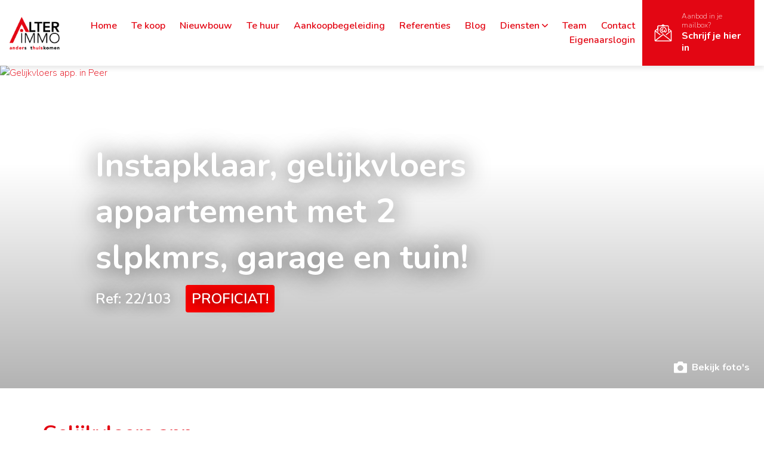

--- FILE ---
content_type: text/html; charset=utf-8
request_url: https://alterimmo.be/nl/aanbod/3434391/gelijkvloers-app.-te-koop-in-3990-peer
body_size: 152537
content:
<!DOCTYPE html>
    <html lang="nl-BE">
<head>
    <title>    Peer, Gelijkvloers app.
     - Instapklaar, gelijkvloers appartement met 2 slpkmrs, garage en tuin! - Alterimmo - vastgoed te koop en te huur Heusden-Zolder</title>
                <link rel="stylesheet" href="/assets/PropertyDetail.7a1e2c215cd3343ddaea.css"/>
            <link rel="icon" sizes="192x192" href="/touch-icon-192x192.png">
<link rel="apple-touch-icon-precomposed" sizes="180x180" href="/apple-touch-icon-180x180-precomposed.png">
<link rel="apple-touch-icon-precomposed" sizes="152x152" href="/apple-touch-icon-152x152-precomposed.png">
<link rel="apple-touch-icon-precomposed" sizes="144x144" href="/apple-touch-icon-144x144-precomposed.png">
<link rel="apple-touch-icon-precomposed" sizes="120x120" href="/apple-touch-icon-120x120-precomposed.png">
<link rel="apple-touch-icon-precomposed" sizes="114x114" href="/apple-touch-icon-114x114-precomposed.png">
<link rel="apple-touch-icon-precomposed" sizes="76x76" href="/apple-touch-icon-76x76-precomposed.png">
<link rel="apple-touch-icon-precomposed" sizes="72x72" href="/apple-touch-icon-72x72-precomposed.png">
<link rel="apple-touch-icon-precomposed" href="/apple-touch-icon-precomposed.png">
    
                <script defer>
                    function initConsent () {
                        gdpr.loadForSite('nl', '03ca9683-cd57-49f7-85a1-c5a030b4abf1').then(function() {
                            gdpr.initialize({
                                urls: {
                                    privacy: '/nl/privacy-verklaring',
                                    terms: '/nl/gebruiksvoorwaarden'
                                },
                            });
                        });                
                    }
                </script>
                <script defer onload="initConsent()" src="https://assets.max-immo.be/gdpr-compliance/gdpr.js?cb=1770015489447"></script>
    
                <!-- Google Analytics -->
                <script>
                    (function(i,s,o,g,r,a,m){i["GoogleAnalyticsObject"]=r;i[r]=i[r]||function(){
                    (i[r].q=i[r].q||[]).push(arguments)},i[r].l=1*new Date();a=s.createElement(o),
                    m=s.getElementsByTagName(o)[0];a.async=1;a.src=g;m.parentNode.insertBefore(a,m)
                    })(window,document,"script","https://www.google-analytics.com/analytics.js","ga");

                    ga("create", "UA-6449304-1", "auto");
                    ga("send", "pageview");
                </script>
                <!-- End Google Analytics -->
            
                    <!-- Global site tag (gtag.js) - Google Analytics 4 -->
                    <script async src="https://www.googletagmanager.com/gtag/js?id=G-381318413"></script>
                    <script>
                        window.dataLayer = window.dataLayer || [];
                        function gtag(){dataLayer.push(arguments);}
                        gtag('js', new Date());
    
                        gtag('config', 'G-381318413');
                    </script>
                
    <meta name="viewport" content="width=device-width, initial-scale=1">
    <meta name="format-detection" content="telephone=no">
    <script src="/assets/PropertyDetail.fe19c0ac142e1abbd6a5.js"></script>
    <script>
        var modernBrowser = (
            "fetch" in window
        );
        var IEBrowser = window.navigator.userAgent.match(/(MSIE|Trident)/);

        if (!modernBrowser || IEBrowser) {
            var scriptElement = document.createElement("script");
            scriptElement.async = false;
            scriptElement.src = '/assets/Polyfills.fe19c0ac142e1abbd6a5.js';
            document.head.appendChild(scriptElement);
        }
                app.set("account", {"_id":"6409ed12d091a9001e163042","id":"3877","type":"ZABUN","skarabee":null});
        
        app.set("siteId", "03ca9683-cd57-49f7-85a1-c5a030b4abf1");
        app.set("site", {"isArchived":false,"type":"PWS","status":"PROD","account":{"_id":"6409ed12d091a9001e163042","id":"3877","type":"ZABUN","skarabee":null},"theme":{"_id":"6409ed535ea020001d6bbc5c","id":"DOLLISHILL","logoUrl":"theme/logoUrl#a6c64f527048ac55bb09da0d4e7ed2ed7a32ff05032b4ddc0efc57b3bf2bb10ad47de910015331d952d8fab8dee0e55f02467a0ff2cb089fb96ec804757bd788","faviconUrl":"theme/faviconUrl#539f83b1bec9d22d199f3c22156e73baf53f241808f38df1e054e4240ba03199c28e2e89d2bf38d6f52e820bebbdc3dded2658badd98933cac8e617bc53e8108","colors":{"primary":"#e30613","secondary":"#e30613","button-text":"#fff","footer-background":"#000000"}},"settings":{"office":{"address":{"address":"Koeltorenlaan 11 B3","postalCode":"3550","city":"Heusden-Zolder"},"contactInformation":{"phone":"011 53 35 53","email":"info@alterimmo.be"},"_id":"6620ef363e336f001e75a1cc","name":"Alterimmo"},"reCaptcha":{"_id":"6620ef363e336f001e75a1cd","key":"","secret":"","enabled":false},"locales":{"_id":"6620ef363e336f001e75a1ce","default":"nl","managedLocales":{"nl":"ACTIVE"}},"hiddenStatus":[5,6],"hiddenTabs":[],"external":null,"_id":"6620ef363e336f001e75a1cb","titleSuffix":"Alterimmo - vastgoed te koop en te huur Heusden-Zolder","socials":{"facebook":"/Alterimmo","twitter":null,"instagram":"/alterimmo.be/","linkedin":null,"pinterest":null,"tiktok":null,"whatsapp":null,"youtube":null}},"domains":{"_id":"6409ed12d091a9001e163046","aliases":[{"_id":"6414182d1fb785001e41f0af","hostname":"alterimmo.be","tlsSecret":""},{"_id":"6414182d1fb785001e41f0ae","hostname":"www.alterimmo.be","tlsSecret":""}],"preview":"alterimmo-preview.cms.zabun.be","main":"alterimmo.be","service":""},"menus":[],"custom":{"_id":"64132c4c8ff790001d3f05dd","stylesheet":"div.gdpr-consent-box{background-color:#666!important;}\n.image-slider {\n    margin-bottom: 30px;\n}\nbody.__dollishill.page-contact .section.htmlText{margin-bottom: 0px;}\n.estate .lbl    { line-height: 0;\n    font-size: 16px;\n    padding: 20px;\n    margin-bottom: 10px;}\n    body.__dollishill.page-home .estate .lbl    { line-height: 0;\n    font-size: 10px;\n    padding: 8px;\n    margin-bottom: 10px;}"},"features":[],"name":"Alterimmo","id":"03ca9683-cd57-49f7-85a1-c5a030b4abf1","logoUrl":"cms/sitelogo#a6c64f527048ac55bb09da0d4e7ed2ed7a32ff05032b4ddc0efc57b3bf2bb10ad47de910015331d952d8fab8dee0e55f02467a0ff2cb089fb96ec804757bd788","analytics":{"_id":"647d9190f09ad0001d4cb775","gtm":null,"ga":"UA-6449304-1","ga4":"G-381318413"},"__v":0});
        app.set("locale", "nl");
        app.set("translations", {"biv.borgstelling":"KB van 27 september 2006 tot goedkeuring van het reglement van plichtenleer van het BIV. BA en borgstelling via NV AXA Belgium (Polisnr. 730.390.160)","biv.borgstelling.end":"BA en borgstelling via NV AXA Belgium (Polisnr. 730.390.160)","biv.borgstelling.link":"plichtenleer van het BIV.","biv.borgstelling.start":"KB van 27 september 2006 tot goedkeuring van het reglement van","biv.borgstelling.url":"https://www.biv.be/vastgoedmakelaar-biv/deontologie-van-de-vastgoedmakelaar","biv.intro.abbreviation":"BIV","biv.intro.address":"Luxemburgstraat 16B te 1000 Brussel","biv.intro.footer":"Onderworpen aan de deontologische code van het","biv.intro.subtitle":"Beroepsinstituut van Vastgoedmakelaars,","biv.intro.title":"Toezichthoudende autoriteit:","biv.types.first":"Vastgoedmakelaar-bemiddelaar","biv.types.interim":"Stagiair vastgoedmakelaar-bemiddelaar","biv.types.with_number":"BIV {{number}} (Erkend in België)","biv.url":"https://www.biv.be/","cancel":"Annuleren","close":"Sluiten","cib.item.intro.footer":"De van toepassing zijnde corporatieve beroepsregels CIB vindt U onder","cib.item.intro.title":"Erkend CIB lid","cib.item.intro.with_number":"Erkend CIB lid. CIB nr: {{number}}","city":"Gemeente","contact_form.error":"Er heeft zich een onbekende fout voorgedaan. Het formulier kon niet worden verzonden.","contact_form.fields.email.error":"Gelieve een geldig e-mailadres in te geven.","contact_form.fields.email.title":"E-mailadres","contact_form.fields.first_name.error":"Gelieve een geldige voornaam in te geven.","contact_form.fields.first_name.title":"Voornaam","contact_form.fields.marketing_optin":"Mijn gegevens mogen gebruikt worden om mij te contacteren.","contact_form.fields.name.error":"Gelieve een geldige naam in te geven.","contact_form.fields.name.title":"Naam","contact_form.fields.phone.error":"Gelieve een geldige telefoon- en/of GSM-nummer in te geven.","contact_form.fields.phone.title":"Tel./GSM","contact_form.fields.question.message.error":"Gelieve een bericht in te geven.","contact_form.fields.question.message.title":"Boodschap","contact_form.fields.question.title":"Hoe kunnen we u helpen?","contact_form.fields.question.types.general":"Algemeen advies","contact_form.fields.question.types.own_property":"Een gesprek over de verkoop van mijn eigendom","contact_form.fields.question.types.title":"Hoe kunnen we jou helpen?","contact_form.fields.question.types.without_obligation":"Een vrijblijvende schatting","contact_form.fields.remarks":"Opmerkingen","contact_form.fields.street_number":"Straat + Nr.","contact_form.submit":"Bericht verzenden","contact_form.subtitle":"We helpen u graag verder!","contact_form.success":"Uw formulier is met succes verzonden.","contact_form.title":"Informatie nodig?","contact.mobile":"Gsm nr.","contact.name":"Contactpersoon","contact.phone":"Tel. nr.","country":"Land","employee.estimate":"Erkend schatter-expert","error.back":"Keer terug naar homepage","error.generic.title":"Oeps! Er heeft zich een onverwachte fout voorgedaan.","error.not_found.title":"Oeps! Die pagina konden we niet vinden.","estate_collection.title":"Panden in de kijker","estates.favorites.none":"U heeft nog geen favoriete panden.","estate_filter.countries":"Kies een land","estate_filter.filter.no_bedrooms":"Er zijn geen slaapkamers voor uw zoekopdracht.","estate_filter.filter.no_cities":"Er zijn geen gemeenten voor uw zoekopdracht.","estate_filter.filter.no_types":"Er zijn geen types voor uw zoekopdracht.","estate_filter.list":"Toon panden in lijst","estate_filter.map":"Bekijk op kaart","estate_filter.search":"Zoeken","estate_filter.sort.filters.max_price":"Max. prijs","estate_filter.sort.filters.min_price":"Min. prijs","estate_filter.sort.list.city":"Gemeente","estate_filter.sort.list.date":"Recent","estate_filter.sort.list.price":"Prijs","estate_filter.sort.title":"Sortering","estate_list.noresults":"Er zijn geen resultaten gevonden voor uw zoekopdracht.","estate.no.picture":"Er is geen foto beschikbaar voor dit pand.","estate.price.from":"v.a.","favorites.no.estates":"Er zijn nog geen favoriete panden","favorites.title":"Mijn favoriete panden","for":"voor","footer.by":"door","footer.copyright":"Web development en Copyright","footer.navigation":"Handige links","general.contact.mobile":"GSM.","general.contact.phone":"Tel.","holiday.rental.filter.datepicker.placeholder":"Kies een datum","holiday.rental.filter.occupations.placeholder":"Personen","holiday.rental.reservation.all.periods":"Alle beschikbare periodes","holiday.rental.reservation.choose.period":"Of kies zelf een periode","holiday.rental.reservation.choose.period2":"Kies uw periode","holiday.rental.reservation.clear.period":"Wis datum","holiday.rental.reservation.error":"Er is iets misgelopen met het verzenden van uw reserveringsaanvraag. Probeer opnieuw of neem contact op met de makelaar.","holiday.rental.reservation.hide.periods":"Verberg beschikbare periodes","holiday.rental.reservation.info.button":"Vraag reservatie aan","holiday.rental.reservation.no.period":"Geen datums beschikbaar","holiday.rental.reservation.period":"Periode","holiday.rental.reservation.show.periods":"Toon alle beschikbare periodes","holiday.rental.reservation.similar.period":"Vergelijkbare periodes","holiday.rental.reservation.submit":"Reservatie aanvragen","holiday.rental.reservation.succes":"Uw reserveringsaanvraag is verzonden. Wij contacteren u zo snel mogelijk.","holiday.rental.validate.email":"Gelieve een geldig emailadres in te voeren","holiday.rental.validate.phone":"Gelieve een geldig telefoonnummer in te voeren","holiday.rental.validate.required":"Dit veld is verplicht","legal.privacy_statement.title":"Privacybeleid","legal.terms_of_use.title":"Gebruiksvoorwaarden","live_agenda.button":"Afspraak maken","live_agenda.button_select_time":"Kies een tijdstip","live_agenda.cancel.cancelled":"Je afspraak is geannuleerd","live_agenda.cancel.cancel_button":"Afspraak annuleren","live_agenda.cancel.confirm_question":"Wil je deze afspraak annuleren?","live_agenda.cancel.error":"Er is iets misgelopen met het annuleren van je afspraak.","live_agenda.cancel.not_found":"Deze afspraak is niet gevonden","live_agenda.cancel.url":"afspraak-annuleren","live_agenda.confirm":"Bevestig je afspraak","live_agenda.confirmation_error":"Er is een probleem opgetreden bij het opslaan van je afspraak. Contacteer ons bij blijvende problemen.","live_agenda.confirmation_error.already_added":"Er is al een reservatie verzonden met dit emailadres.","live_agenda.datepicker_error":"Gelieve een tijdslot te selecteren.","live_agenda.datepicker_no_slots":"Er zijn geen tijdsloten beschikbaar om een afspraak in te plannen. Gelieve ons te contacteren.","live_agenda.datepicker_title":"Gelieve eerst een dag te kiezen en vervolgens ook een tijdstip aan te duiden waarop je aanwezig kan zijn.","live_agenda.label_contact":"Contactgegevens","live_agenda.process_appointment":"Even geduld, je afspraak wordt vastgelegd...","live_agenda.time":"Tijdstip","live_agenda.title":"Maak nu een afspraak!","live_agenda.select_date":"Selecteer een datum","live_agenda.select_time":"Selecteer een tijdstip","live_agenda.submit_appointment":"Bevestig afspraak","live_agenda.summary_message":"Je reservatie is verstuurd. Wij verwachten je op volgend tijdstip","location":"Locatie","more_info":"Meer info","next":"volgende","no":"Neen","notifications.edit.description":"Klik op de onderstaande knop om niet langer op de hoogte gehouden te worden.","notifications.edit.submit":"Klik hier om u uit te schrijven","notifications.edit.subtitle":"Uitschrijven","notifications.edit.title":"Schrijf u uit","notifications.form.fields.irrelevant":"Niet relevant","notifications.form.fields.max":"max","notifications.form.fields.min":"min","notifications.subscribe.description":"Wenst u op de hoogte te blijven van ons aanbod? Geef hieronder uw gegevens in!","notifications.subscribe.fields.bedrooms.title":"Slaapkamers","notifications.subscribe.fields.contact.fields.box.title":"Bus","notifications.subscribe.fields.contact.fields.city.title":"Gemeente","notifications.subscribe.fields.contact.fields.email.title":"Emailadres","notifications.subscribe.fields.contact.fields.first_name.title":"Voornaam","notifications.subscribe.fields.contact.fields.language.de":"Deutsch","notifications.subscribe.fields.contact.fields.language.en":"English","notifications.subscribe.fields.contact.fields.language.fr":"Français","notifications.subscribe.fields.contact.fields.language.nl":"Nederlands","notifications.subscribe.fields.contact.fields.language.title":"Taal","notifications.subscribe.fields.contact.fields.mobile.title":"Gsm","notifications.subscribe.fields.contact.fields.name.title":"Naam","notifications.subscribe.fields.contact.fields.phone.title":"Telefoon","notifications.subscribe.fields.contact.fields.postal_code.title":"Postcode","notifications.subscribe.fields.contact.fields.salutation.madam":"Mevrouw","notifications.subscribe.fields.contact.fields.salutation.sir":"Mijnheer","notifications.subscribe.fields.contact.fields.salutation.title":"Titel","notifications.subscribe.fields.contact.fields.street_nr.title":"Nr.","notifications.subscribe.fields.contact.fields.street.title":"Straat","notifications.subscribe.fields.contact.title":"Uw contactgegevens","notifications.subscribe.fields.extra.less":"Minder zoekopties","notifications.subscribe.fields.extra.more":"Meer zoekopties","notifications.subscribe.fields.extra.not_present":"Niet aanwezig","notifications.subscribe.fields.extra.other.bicycle_shed.title":"Fietsenberging","notifications.subscribe.fields.extra.other.commercial_surface.title":"Handelsopp.","notifications.subscribe.fields.extra.other.construction_year.title":"Bouwjaar","notifications.subscribe.fields.extra.other.garage.title":"Garage","notifications.subscribe.fields.extra.other.garden.title":"Tuin","notifications.subscribe.fields.extra.other.land_surface.title":"Grondopp.","notifications.subscribe.fields.extra.other.location.abroad.title":"Buitenland","notifications.subscribe.fields.extra.other.location.es.title":"Spanje","notifications.subscribe.fields.extra.other.location.nl.title":"Nederland","notifications.subscribe.fields.extra.other.ready_to_move_in.title":"Instapklaar","notifications.subscribe.fields.extra.other.renovation_required.title":"Te renoveren","notifications.subscribe.fields.extra.other.revenue_property.title":"Opbrengsteigendom","notifications.subscribe.fields.extra.other.terrace.title":"Terras","notifications.subscribe.fields.extra.present":"Aanwezig","notifications.subscribe.fields.extra.title":"Overige criteria","notifications.subscribe.fields.marketing_opt_in":"Mijn gegevens mogen gebruikt worden om mij te contacteren.","notifications.subscribe.fields.postal_code_or_city.title":"Postcode of gemeente","notifications.subscribe.fields.price.title":"Prijs","notifications.subscribe.fields.search_on_map":"Zoek op kaart","notifications.subscribe.fields.status.title":"Ik zoek","notifications.subscribe.fields.type.title":"Type","notifications.subscribe.submit":"Schrijf me in","notifications.subscribe.success.description":"Je zal vanaf nu onze e-mails ontvangen met interessante panden","notifications.subscribe.success.subtitle":"Bedankt!","notifications.subscribe.success.title":"Mail mij nieuw aanbod","notifications.subscribe.title":"Mail mij nieuw aanbod","notifications.unsubscribe.subtitle":"U bent nu uitgeschreven.","notifications.unsubscribe.title":"Uitgeschreven","optin.privacy":"Ik ga akkoord met de <a href=\"/nl/gebruiksvoorwaarden\">gebruiksvoorwaarden</a> en het <a href=\"/nl/privacy-verklaring\">privacybeleid</a>.","postal_code":"Postcode","previous":"vorige","project.buttons.contact":"Contacteer ons","project.buttons.print":"Print pand","project.buttons.virtual_visit":"Virtueel bezoek","project.buttons.rentio":"Ik ben kandidaat","project.entities.area":"Opp.","project.entities.bedroom":"Slk.","project.entities.floor":"Verdiep.","project.entities.ground_space":"Grondopp.","project.entities.living_space":"Woonopp.","project.entities.nr":"Unit","project.entities.plan":"Plan","project.entities.price.default":"Info op kantoor","project.entities.price":"Prijs","project.entities.ref":"Ref.","project.entities.status":"Status","project.entities.terrace":"Terras","project.entities.type":"Type","property.all_pictures":"Bekijk alle foto's","property.buttons.investment":"Bereken investering","property.extra_info_modal.error":"Er heeft zich een onbekende fout voorgedaan. Het formulier kon niet worden verzonden.","property.extra_info_modal.fields.email.error":"Gelieve een geldig e-mailadres in te geven.","property.extra_info_modal.fields.email.title":"E-mail","property.extra_info_modal.fields.first_name.error":"Gelieve een geldige voornaam in te geven.","property.extra_info_modal.fields.first_name.title":"Voornaam","property.extra_info_modal.fields.last_name.error":"Gelieve een geldige naam in te geven.","property.extra_info_modal.fields.last_name.title":"Naam","property.extra_info_modal.fields.marketing_opt_in":"Contacteer mij voor gelijkaardige panden.","property.extra_info_modal.fields.message.title":"Uw boodschap","property.extra_info_modal.fields.phone.error":"Gelieve een geldige telefoon- en/of GSM-nummer in te geven.","property.extra_info_modal.fields.phone.title":"Tel./GSM","property.extra_info_modal.submit":"Infoaanvraag versturen","property.extra_info_modal.title":"Ik wens meer informatie over dit pand","property.floors.level_0":"Gelijkvloers","property.floors.level":"Verdieping %{level}","property.header.address.map":"Bekijk op kaart","property.header.address.pending":"Adres op aanvraag","property.header.ref":"Ref","property.header.title":"Nieuwbouwproject","property.mortage.amout":"Te lenen bedrag","property.mortage.duration":"Looptijd","property.mortage.interest":"Intrestvoet","property.mortage.price":"EUR/maand","property.mortage.title":"Laten we de kosten berekenen","property.mortage.year":"jaar","property.price.from":"vanaf","property.section.buildtechnicals":"Bouwtechnisch","property.section.comfort":"Comfort","property.section.construction":"Bebouwing","property.section.description":"Omschrijving","property.section.dimensions":"Oppervlaktes en afmetingen","property.section.downloads":"Downloads","property.section.epc":"EPC gegevens","property.section.epc.shared":"EPC gemeenschappelijke delen","property.section.energy":"Energie","property.section.energy.shared":"Gemeenschappelijke delen","property.section.facilities":"Voorzieningen","property.section.files":"Bijlagen","property.section.financial":"Financiële info","property.section.floors":"Indeling","property.section.other":"Overige info","property.section.planning":"Ruimtelijke ordening","property.section.responsible_office":"Verantwoordelijk kantoor","property.section.technical":"Technisch","property.send_to_friend_modal.error":"Er heeft zich een onbekende fout voorgedaan. Het formulier kon niet worden verzonden.","property.send_to_friend_modal.fields.email.error":"Gelieve een geldig e-mailadres in te geven.","property.send_to_friend_modal.fields.email.title":"E-mail","property.send_to_friend_modal.fields.name.error":"Gelieve een geldige naam in te geven.","property.send_to_friend_modal.fields.name.title":"Naam","property.send_to_friend_modal.fields.recipient.title":"Gegevens van de bestemmeling","property.send_to_friend_modal.submit":"Verzenden","property.send_to_friend_modal.subtitle":"Uw gegevens","property.send_to_friend_modal.title":"E-mail naar een vriend","property.share.title":"Delen","property.vcard.office.email":"E.","property.vcard.office.fax":"F.","property.vcard.office.phone":"T.","property.vcard.office.website":"W.","read_more":"Lees meer","search.filter.label.all-cities":"Alle gemeenten","search.filter.label.all-types":"Alle types","vat":"btw","yes":"Ja","zabun_subscribe_form.intro.subtitle":"…maar daarvoor willen we wel weten wat jij precies zoekt. Zo mailen we enkel wat voor jou interessant is.","zabun_subscribe_form.intro.title":"Laat onze experts zoeken voor jou!","zabun_subscribe_form.title":"Nog niet gevonden wat u zoekt?","mws.page.home":"Startpagina","mws.page.detail":"Detail","mws.page.photos":"Foto's","mws.page.contact":"Contact","mws.component.contact.subjectText1":"Algemeen advies","mws.component.contact.subjectText2":"Een gesprek over de verkoop van mijn eigendom","success.title":"Hoera!","contact.info.gsm":"GSM","contact.info.tel":"Tel.","contact_form.fields.email.placeholder":"vb. naam@voorbeeld.be","contact_form.fields.first_name.placeholder":"vb. Olivia","contact_form.fields.name.placeholder":"vb. Janssens","contact_form.fields.phone.placeholder":"vb. 056/66.48.66","contact_form.fields.question.message.placeholder":"vb. Ik zou graag meer weten over...","employees.title":"Ons team","estate.bathroom":"badkamer","estate.bathrooms":"badkamer(s)","estate.bedroom":"slaapkamer","estate.bedrooms":"slaapkamer(s)","estate.no.results":"Er werden geen panden gevonden die voldoen aan uw zoekwensen.","estateCollection.button.more":"Bekijk meer panden","estate_list.show_list":"Bekijk in lijst","estate_list.show_map":"Bekijk op kaart","estate_list.sort.prefix":"Sorteer op","estate_filter.sort.list.type":"Type","estate_filter.sort.list.asc":"Oplopend","estate_filter.sort.list.desc":"Aflopend","estate-list.subscribe.titel":"Ontvang als eerste het nieuwste aanbod in je mailbox","estate-list.subscribe.button":"Schrijf je in","footer.subscribe.button":"Schrijf je in","footer.subscribe.email":"Je e-mailadres","footer.title.zabun":"Geef uw kantoor de website die het verdient!","general.example":"vb.","general.in":"in","general.ok":"Ok","general.read-more":"Lees meer","general.starting-form":"v.a.","general.try-again":"Probeer opnieuw","live_agenda.privacy":"Ik ga akkoord met het privacybeleid","navbar.mailbox":"Aanbod in je mailbox?","navbar.subscribe":"Schrijf je hier in","news.home.button":"Lees alle nieuwsartikels","news.home.title":"Ons laatste nieuws","notifications.form_modal.error.subtitle":"Het verwerken van uw aanvraag is niet gelukt.","notifications.form_modal.error.title":"Er is iets misgelopen!","notifications.form_modal.success.subtitle":"We hebben uw aanvraag goed ontvangen.","notifications.form_modal.success.title":"Gelukt!","project.entities.space":"Oppervlakte","project.entities.title":"Indeling","property.buttons.favorite":"Toevoegen aan favorieten","property.buttons.images":"Bekijk foto's","property.buttons.more-info":"Meer info aanvragen","property.buttons.print":"Pand printen","property.buttons.share":"Delen","property.button.share-mail":"Via e-mail","property.buttons.video":"Bekijk de video","property.buttons.videos":"Bekijk alle video's","property.engery.shared":"EPC gemeenschappelijke delen","property.extra.info":"Extra informatie","property.extra_info.title":"Ik wens meer informatie","property.icons.construction_year":"Bouwjaar:","property.icons.epc_value":"EPC:","property.icons.land_surface":"grondopp.","property.icons.living_area_surface":"woonopp.","property.mobile-buttons.call":"Bellen","property.mobile-buttons.extra-info":"Meer info","property.section.features":"Kenmerken","property.section.responsible.sales":"Vertegenwoordiger","similar.estates.title":"Deze woningen vind je misschien ook interessant","social.subtitle":"Volg ons op social media","social.title":"Wil je op de hoogte blijven van onze laatste nieuwtjes?","succes.title":"Bedankt"});
        app.configureApi("https://api.cms.zabun.be", "nl", "03ca9683-cd57-49f7-85a1-c5a030b4abf1");
        app.configureStore();
    </script>
    
                <!-- Meta Pixel Code -->
<script>
!function(f,b,e,v,n,t,s)
{if(f.fbq)return;n=f.fbq=function(){n.callMethod?
n.callMethod.apply(n,arguments):n.queue.push(arguments)};
if(!f._fbq)f._fbq=n;n.push=n;n.loaded=!0;n.version='2.0';
n.queue=[];t=b.createElement(e);t.async=!0;
t.src=v;s=b.getElementsByTagName(e)[0];
s.parentNode.insertBefore(t,s)}(window, document,'script',
'https://connect.facebook.net/en_US/fbevents.js';);
fbq('init', '463874406459965');
fbq('track', 'PageView');
</script>
<noscript><img height="1" width="1" style="display:none"
src="https://www.facebook.com/tr?id=463874406459965&ev=PageView&noscript=1";
/></noscript>
<!-- End Meta Pixel Code -->
<script 
  src="https://widgets.leadconnectorhq.com/loader.js"  
  data-resources-url="https://widgets.leadconnectorhq.com/chat-widget/loader.js" 
 data-widget-id="66b77bb5d78e331825523aa8"  > 
 </script>
                <style>
            :root {
             --color-primary: #e30613;
             --color-secondary: #e30613;
             --color-button-text: #fff;
             --color-footer-background: #000000;
                        }
        </style>
                <link rel="stylesheet" href="/custom.css"/>
                                                                                                                                                                                                                                                                                                                                                                                                                                                                                                                                                                                                                                                                <meta name="description" content="Volledig instapklaar, gelijkvloers appartement (110 m²) met 2 ruime slaapkamers, vernieuwde badkamer, grote leefruimte met aansluitend een volledig geïnstalleerde, open keuken die toegang verleent tot het overdekt terras (20 m²) en de mooi aangelegd tuin en een garage met werkruimte (75 m²) op een perceel van 7a 16ca!Het appartement maakt deel uit van een voormalig woonhuis dat in 2000 werd gesplitst in 2 individuele appartementen. Doorheen de jaren werd het volledige woonhuis, alsook het interieur van het appartement volledig gerenoveerd en hedendaags ingericht wat maakt dat het voldoet aan alle hedendaagse wooncomfort.Ligging:Het appartement bevindt zich op een zeer gunstige locatie. Het ligt in een rustige straat, maar toch op wandelafstand van het centrum van Peer waar tal van winkels, horeca aangelegenheden, openbaar vervoer en sportfaciliteiten aanwezig zijn. Algemeen:Het appartement is zeer praktisch ingedeeld. Het heeft 2 ruime slaapkamers, een apart toilet, een vernieuwde badkamer, proviandkelder, grote leefruimte en een volledig geïnstalleerde, open keuken die uitgeeft op het overdekt terras en de tuin. Ook is er een grote garage met achterliggend werkhuis/hobbyruimte in de prijs inbegrepen!Extra Troeven:+ Gelijkvloers appartement (110 m²)+ Op wandelafstand van het centrum van Peer+ Volledig aangelegde tuin met tuinhuisje+ Groot overdekt terras+ Volledig instapklaar">
                                                                                                            <meta property="og:title" content="Instapklaar, gelijkvloers appartement met 2 slpkmrs, garage en tuin!">
                                                                                                            <meta property="og:description" content="Volledig instapklaar, gelijkvloers appartement (110 m²) met 2 ruime slaapkamers, vernieuwde badkamer, grote leefruimte met aansluitend een volledig geïnstalleerde, open keuken die toegang verleent tot het overdekt terras (20 m²) en de mooi aangelegd tuin en een garage met werkruimte (75 m²) op een perceel van 7a 16ca!Het appartement maakt deel uit van een voormalig woonhuis dat in 2000 werd gesplitst in 2 individuele appartementen. Doorheen de jaren werd het volledige woonhuis, alsook het interieur van het appartement volledig gerenoveerd en hedendaags ingericht wat maakt dat het voldoet aan alle hedendaagse wooncomfort.Ligging:Het appartement bevindt zich op een zeer gunstige locatie. Het ligt in een rustige straat, maar toch op wandelafstand van het centrum van Peer waar tal van winkels, horeca aangelegenheden, openbaar vervoer en sportfaciliteiten aanwezig zijn. Algemeen:Het appartement is zeer praktisch ingedeeld. Het heeft 2 ruime slaapkamers, een apart toilet, een vernieuwde badkamer, proviandkelder, grote leefruimte en een volledig geïnstalleerde, open keuken die uitgeeft op het overdekt terras en de tuin. Ook is er een grote garage met achterliggend werkhuis/hobbyruimte in de prijs inbegrepen!Extra Troeven:+ Gelijkvloers appartement (110 m²)+ Op wandelafstand van het centrum van Peer+ Volledig aangelegde tuin met tuinhuisje+ Groot overdekt terras+ Volledig instapklaar">
                                                                                                            <meta property="og:image" content="https://files.zabun.be/upload/3877/images/08f897feca87e17e567ae31cad4acfab9d0d80c767d22cd884dec077875115ca.jpg">
                                                                                                            <meta property="og:url" content="https://alterimmo.be/nl/aanbod/3434391/gelijkvloers-app.-te-koop-in-3990-peer">
                                                                                                            <meta property="og:type" content="website">
                                                                                                            <meta name="twitter:card" content="summary_large_image">
                                                                                                            <meta name="twitter:title" content="Instapklaar, gelijkvloers appartement met 2 slpkmrs, garage en tuin!">
                                                                                                            <meta name="twitter:description" content="Volledig instapklaar, gelijkvloers appartement (110 m²) met 2 ruime slaapkamers, vernieuwde badkamer, grote leefruimte met aansluitend een volledig geïnstalleerde, open keuken die toegang verleent tot het overdekt terras (20 m²) en de mooi aangelegd tuin en een garage met werkruimte (75 m²) op een perceel van 7a 16ca!Het appartement maakt deel uit van een voormalig woonhuis dat in 2000 werd gesplitst in 2 individuele appartementen. Doorheen de jaren werd het volledige woonhuis, alsook het interieur van het appartement volledig gerenoveerd en hedendaags ingericht wat maakt dat het voldoet aan alle hedendaagse wooncomfort.Ligging:Het appartement bevindt zich op een zeer gunstige locatie. Het ligt in een rustige straat, maar toch op wandelafstand van het centrum van Peer waar tal van winkels, horeca aangelegenheden, openbaar vervoer en sportfaciliteiten aanwezig zijn. Algemeen:Het appartement is zeer praktisch ingedeeld. Het heeft 2 ruime slaapkamers, een apart toilet, een vernieuwde badkamer, proviandkelder, grote leefruimte en een volledig geïnstalleerde, open keuken die uitgeeft op het overdekt terras en de tuin. Ook is er een grote garage met achterliggend werkhuis/hobbyruimte in de prijs inbegrepen!Extra Troeven:+ Gelijkvloers appartement (110 m²)+ Op wandelafstand van het centrum van Peer+ Volledig aangelegde tuin met tuinhuisje+ Groot overdekt terras+ Volledig instapklaar">
                                                                                                            <meta name="twitter:image" content="https://files.zabun.be/upload/3877/images/08f897feca87e17e567ae31cad4acfab9d0d80c767d22cd884dec077875115ca.jpg">
                                                                                                            <meta name="twitter:site" content="">
                                                                                                            <meta name="twitter:creator" content="">
                                                                        <link rel="canonical" href="https://alterimmo.be/nl/aanbod/3434391/gelijkvloers-app.-te-koop-in-3990-peer" />
    </head>
<body class="__dollishill page-">
    
    <header>
    <nav class="navbar navbar-expand-lg navbar-light">
        <div class="container-fluid">

            <!-- Brand -->
            <a class="navbar-brand" href="/">
                <img alt="Alterimmo" src="/cms-assets/theme/logoUrl?hash=a6c64f527048ac55bb09da0d4e7ed2ed7a32ff05032b4ddc0efc57b3bf2bb10ad47de910015331d952d8fab8dee0e55f02467a0ff2cb089fb96ec804757bd788" class="navbar-brand-img" loading="lazy">
            </a>

            <!-- Toggler -->
            <button class="navbar-toggler" type="button" data-toggle="collapse" data-target="#navbarCollapse" aria-controls="navbarCollapse" aria-expanded="false" aria-label="Toggle navigation">
            <span class="navbar-toggler-default">
                <svg height="18" width="18" class="svgicon icon-hamburger" version="1.1" xmlns="http://www.w3.org/2000/svg" xmlns:xlink="http://www.w3.org/1999/xlink" x="0px" y="0px"
	 viewBox="0 0 14 14" style="enable-background:new 0 0 14 14;" xml:space="preserve">
<path d="M13.3,4.8H0.7C0.3,4.8,0,4.5,0,4.1V3.3C0,3,0.3,2.6,0.7,2.6h12.6C13.7,2.6,14,3,14,3.3v0.8C14,4.5,13.7,4.8,13.3,4.8z"/>
<path d="M13.3,11H0.7C0.3,11,0,10.7,0,10.3V9.5c0-0.4,0.3-0.7,0.7-0.7h12.6c0.4,0,0.7,0.3,0.7,0.7v0.8C14,10.7,13.7,11,13.3,11z"/>
</svg>

            </span>
                <span class="navbar-toggler-toggled">
                <svg height="18" width="18" class="svgicon icon-close" version="1.1" xmlns="http://www.w3.org/2000/svg" xmlns:xlink="http://www.w3.org/1999/xlink" x="0px" y="0px"
	 viewBox="0 0 14 14" style="enable-background:new 0 0 14 14;" xml:space="preserve">
<path d="M8.54,7l3.696-3.696c0.266-0.266,0.266-0.701,0-0.967l-0.573-0.573c-0.266-0.266-0.701-0.266-0.967,0L7,5.46L3.317,1.777
	c-0.273-0.273-0.721-0.273-0.994,0L1.777,2.323c-0.273,0.273-0.273,0.721,0,0.994L5.46,7l-3.696,3.696
	c-0.266,0.266-0.266,0.701,0,0.967l0.573,0.573c0.266,0.266,0.701,0.266,0.967,0L7,8.54l3.683,3.683
	c0.273,0.273,0.721,0.273,0.994,0l0.546-0.546c0.273-0.273,0.273-0.721,0-0.994L8.54,7z"/>
</svg>

            </span>
            </button>

            <!-- Collapse -->
            <div class="collapse navbar-collapse" id="navbarCollapse">

                <!-- Navigation -->
                <ul class="navbar-nav">
                                                                        <li class="nav-item ">
                                                                    <a class="nav-link"
                                       href="/nl"
                                                                           >
                                        Home
                                    </a>
                                                            </li>
                                                                                                <li class="nav-item ">
                                                                    <a class="nav-link"
                                       href="/nl/te-koop"
                                                                           >
                                        Te koop
                                    </a>
                                                            </li>
                                                                                                <li class="nav-item ">
                                                                    <a class="nav-link"
                                       href="/nl/nieuwbouw"
                                                                           >
                                        Nieuwbouw
                                    </a>
                                                            </li>
                                                                                                <li class="nav-item ">
                                                                    <a class="nav-link"
                                       href="/nl/te-huur"
                                                                           >
                                        Te huur
                                    </a>
                                                            </li>
                                                                                                <li class="nav-item ">
                                                                    <a class="nav-link"
                                       href="/nl/aankoopbegeleiding"
                                                                           >
                                        Aankoopbegeleiding
                                    </a>
                                                            </li>
                                                                                                <li class="nav-item ">
                                                                    <a class="nav-link"
                                       href="/nl/referenties"
                                                                           >
                                        Referenties
                                    </a>
                                                            </li>
                                                                                                <li class="nav-item ">
                                                                    <a class="nav-link"
                                       href="https://blog.alterimmo.be/"
                                       target="_blank"                                    >
                                        Blog
                                    </a>
                                                            </li>
                                                                                                <li class="nav-item dropdown">
                                <a class="nav-link  dropdown-toggle" data-toggle="dropdown" href="#" aria-expanded="false">
                                    Diensten
                                    <svg height="10" width="10" class="svgicon icon-angle-down" version="1.1" xmlns="http://www.w3.org/2000/svg" xmlns:xlink="http://www.w3.org/1999/xlink" x="0px" y="0px"
	 viewBox="0 0 10 10" style="enable-background:new 0 0 10 10;" xml:space="preserve">
<path d="M0.77,2.001C0.993,1.988,1.174,2.08,1.321,2.23l3.635,3.54l3.728-3.547
	c0.149-0.147,0.32-0.232,0.554-0.223c0.208,0.005,0.401,0.091,0.545,0.245C9.927,2.4,10.004,2.602,10,2.816
	c-0.004,0.213-0.088,0.412-0.239,0.56L4.944,8L0.231,3.369C0.081,3.217,0,3.016,0,2.801C0,2.589,0.08,2.389,0.223,2.24
	C0.368,2.088,0.563,2.003,0.77,2.001z"/>
</svg>

                                </a>
                                <ul class="dropdown-menu">
                                                                            <li>
                                            <a class="dropdown-item "
                                                                                              href="/nl/verkoop">Verkoop
                                            </a>
                                        </li>
                                                                                                                    <li>
                                            <a class="dropdown-item "
                                                                                              href="/nl/professionele-schatting">Professionele schatting
                                            </a>
                                        </li>
                                                                                                                    <li>
                                            <a class="dropdown-item "
                                                                                              href="/nl/professioneel-vastgoedadvies">Professioneel vastgoedadvies
                                            </a>
                                        </li>
                                                                                                                    <li>
                                            <a class="dropdown-item "
                                                                                              href="">Projectbegeleiding
                                            </a>
                                        </li>
                                                                                    <ul class="dropdown-submenu">
                                                                                                    <li>
                                                                                                                    <a class="dropdown-item __submenu " href="/nl/nieuwbouwprojecten">
                                                                Nieuwbouwprojecten
                                                            </a>
                                                                                                            </li>
                                                                                                    <li>
                                                                                                                    <a class="dropdown-item __submenu " href="/nl/verhuur">
                                                                Verhuur
                                                            </a>
                                                                                                            </li>
                                                                                                    <li>
                                                                                                                    <a class="dropdown-item __submenu " href="/nl/verkavelingen">
                                                                Verkavelingen
                                                            </a>
                                                                                                            </li>
                                                                                            </ul>
                                                                                                                    <li>
                                            <a class="dropdown-item "
                                                                                              href="/nl/aankoopbegeleiding">Aankoopbegeleiding
                                            </a>
                                        </li>
                                                                                                            </ul>
                            </li>
                                                                                                <li class="nav-item ">
                                                                    <a class="nav-link"
                                       href="/nl/team"
                                                                           >
                                        Team
                                    </a>
                                                            </li>
                                                                                                <li class="nav-item ">
                                                                    <a class="nav-link"
                                       href="/nl/contact"
                                                                           >
                                        Contact
                                    </a>
                                                            </li>
                                                                                                <li class="nav-item ">
                                                                    <a class="nav-link"
                                       href="https://alterimmo.eigenaarslogin.be"
                                       target="_blank"                                    >
                                        Eigenaarslogin
                                    </a>
                                                            </li>
                                                            </ul>

                <!-- Navbar right -->
                <div class="navbar-right">
                    <a class="navbar-hmodh d-flex align-items-center btn __primary" href="/nl/hou-me-op-de-hoogte">
                        <div class="navbar-hmodh-icon">
                            <svg height="30" width="30" class="svgicon icon-hmodh" version="1.1" xmlns="http://www.w3.org/2000/svg" xmlns:xlink="http://www.w3.org/1999/xlink" x="0px" y="0px"
	 viewBox="0 0 32 32" style="enable-background:new 0 0 32 32;" xml:space="preserve">
<path class="icon-hmodh-envelope" d="M31.2,12.4c0,0,0-0.1,0-0.1c0,0,0-0.1-0.1-0.1c0,0,0-0.1-0.1-0.1c0,0-0.1-0.1-0.1-0.1l-4.8-3.7V4.5c0-1-0.8-1.8-1.8-1.8
	h-5.3l-2.1-1.6c-0.6-0.5-1.5-0.5-2.1,0l-2.1,1.6H7.5c-1,0-1.8,0.8-1.8,1.8v3.7L1,11.9C1,12,0.9,12,0.9,12c0,0-0.1,0.1-0.1,0.1
	c0,0,0,0.1,0,0.1c0,0,0,0.1,0,0.1l0,17.1c0,0.4,0.1,0.7,0.3,1l0,0.1C1.4,31,2,31.2,2.5,31.3h27c0.5,0,1-0.2,1.4-0.7l0.1-0.1
	c0.2-0.3,0.3-0.6,0.3-1L31.2,12.4L31.2,12.4z M31,12.5L31,12.5L31,12.5L31,12.5z M15.9,2.3c0.1-0.1,0.2-0.1,0.3,0l0.6,0.4h-1.4
	L15.9,2.3L15.9,2.3z M11.1,19.7c0.1-0.2,0.2-0.4,0.2-0.6c0-0.2-0.1-0.4-0.3-0.5l-8.1-6.3l2.9-2.2v3.4c0,0.4,0.3,0.8,0.8,0.8
	s0.8-0.3,0.8-0.8v-9c0-0.1,0.1-0.2,0.2-0.2h17c0.1,0,0.2,0.1,0.2,0.2v9c0,0.4,0.3,0.8,0.8,0.8s0.8-0.3,0.8-0.8v-3.4l2.9,2.2L21,18.6
	c-0.2,0.2-0.3,0.4-0.3,0.7c0,0.3,0.2,0.5,0.5,0.6c0.3,0.1,0.5,0.1,0.7-0.1l7.8-6.1v14.9l-12.7-9.9c-0.6-0.5-1.5-0.5-2.1,0L2.2,28.7
	V13.8l7.8,6c0.2,0.1,0.4,0.2,0.6,0.2C10.8,19.9,11,19.8,11.1,19.7z M15.9,20c0.1-0.1,0.2-0.1,0.3,0l12.5,9.7H3.4L15.9,20z"/>
<path class="icon-hmodh-at" d="M16,5c-3.4,0-6.1,2.8-6.1,6.1s2.8,6.1,6.1,6.1c0.4,0,0.7-0.3,0.7-0.7c0-0.4-0.3-0.7-0.7-0.7
	c-2.6,0-4.7-2.1-4.7-4.7s2.1-4.7,4.7-4.7c2.6,0,4.7,2.1,4.7,4.7v2c0,0.4-0.3,0.7-0.7,0.7s-0.7-0.3-0.7-0.7v-2c0-0.4-0.3-0.7-0.7-0.7
	s-0.7,0.3-0.7,0.7c0,0.9-0.8,1.7-1.7,1.7c-0.9,0-1.7-0.8-1.7-1.7s0.8-1.7,1.7-1.7c0.4,0,0.7-0.3,0.7-0.7C16.7,8.3,16.4,8,16,8
	c0,0,0,0,0,0c-1.4,0-2.7,1-3.1,2.3c-0.4,1.4,0.2,2.8,1.4,3.6c1.1,0.7,2.5,0.6,3.5-0.1c0.3,1,1.2,1.6,2.2,1.6c1.2-0.1,2.1-1,2.1-2.2
	v-2C22.1,7.8,19.4,5,16,5z"/>
</svg>

                        </div>
                        <div class="navbar-hmodh-text">
                            <div class="navbar-hmodh-question">Aanbod in je mailbox?</div>
                            <div class="navbar-hmodh-cta">Schrijf je hier in</div>
                        </div>
                    </a>
                                    </div>
            </div>
        </div>
    </nav>
</header>
    <main class="flex-shrink-0">
                    <div class="modal fade" id="mdlSendToFriend" role="dialog">
    <div class="modal-dialog">
        <div class="modal-content">
            <form class="form" id="frmMailToFriend" method="post" action="/nl/ajax/send-to-a-friend">
                <div class="modal-header">
                    <h3 class="modal-title">E-mail naar een vriend</h3>
                    <button aria-hidden="true" class="close" data-dismiss="modal" type="button">&times;</button>
                </div>
                <div class="modal-body">
                    <!-- Error message -->
                    <div class="alert alert-danger alert-dismissible" role="alert" style="display: none;">
                        Er heeft zich een onbekende fout voorgedaan. Het formulier kon niet worden verzonden.
                        <button type="button" class="close" aria-label="Close">
                            <span aria-hidden="true">&times;</span>
                        </button>
                    </div>
                    <fieldset>
                        <h3 class="modal-subtitle">Uw gegevens:</h3>
                        <div class="row">
                            <div class="col-sm-12">
                                <div class="form-group">
                                    <label for="mdlMail2Friend_naam" class="control-label">Naam:</label>
                                    <input type="text" name="sender_name" class="form-control" id="mdlMail2Friend_naam" placeholder="Naam" required>
                                    <div class="invalid-feedback">
                                        Gelieve een geldige naam in te geven.
                                    </div>
                                </div>
                            </div>
                        </div>
                        <div class="row">
                            <div class="col-sm-12">
                                <div class="form-group">
                                    <label for="mdlMail2Friend_email" class="control-label">E-mail:</label>
                                    <input type="email" name="sender_email" class="form-control" id="mdlMail2Friend_email" placeholder="E-mail" required>
                                    <div class="invalid-feedback">
                                        Gelieve een geldig e-mailadres in te geven.
                                    </div>
                                </div>
                            </div>
                        </div>
                    </fieldset>
                    <fieldset>
                        <h3 class="modal-subtitle">Gegevens van de bestemmeling:</h3>
                        <div class="row">
                            <div class="col-sm-12">
                                <div class="form-group">
                                    <label for="mdlMail2Friend_recipientNaam" class="control-label">Naam:</label>
                                    <input type="text" name="recipient_name" class="form-control" id="mdlMail2Friend_recipientNaam" placeholder="Naam" required>
                                    <div class="invalid-feedback">
                                        Gelieve een geldige naam in te geven.
                                    </div>
                                </div>
                            </div>
                        </div>
                        <div class="row">
                            <div class="col-sm-12">
                                <div class="form-group">
                                    <label for="mdlMail2Friend_recipientEmail" class="control-label">E-mail:</label>
                                    <input type="email" name="recipient_email" class="form-control" id="mdlMail2Friend_recipientEmail" placeholder="E-mail" required>
                                    <div class="invalid-feedback">
                                        Gelieve een geldig e-mailadres in te geven.
                                    </div>
                                </div>
                            </div>
                        </div>
                    </fieldset>
                                    </div>
                <div class="modal-footer">
                    <input type="hidden" name="estateId" value="3434391" />
                    <button class="btn __link" data-dismiss="modal">Annuleren</button>
                    <button class="btn form_submit" type="submit" id="moreinfo-submit">
                        <span class="spinner-border spinner-border-sm" role="status" aria-hidden="true"></span>
                        Verzenden
                    </button>
                </div>
            </form>
        </div>
    </div>
</div>
    <div class="modal fade" id="mdlSucces" role="dialog">
    <div class="modal-dialog">
        <div class="modal-content">
            <div class="modal-header">
                <h3 class="modal-title">Bedankt</h3>
                <button aria-hidden="true" class="close" data-dismiss="modal" type="button">&times;</button>
            </div>
            <div class="modal-body">
                Uw formulier is met succes verzonden.
            </div>
        </div>
    </div>
</div>

        
<div class="property-image">
    <div class="property-image_buttons-right-bottom">
                            <a class="btn show-images property-image_button" href="javascript:" data-fancybox-trigger="images" data-fancybox-index="1">
                <svg height="22" width="22" class="svgicon icon-camera" version="1.1" xmlns="http://www.w3.org/2000/svg" xmlns:xlink="http://www.w3.org/1999/xlink" x="0px" y="0px"
	 viewBox="0 0 22 20" style="enable-background:new 0 0 22 20;" xml:space="preserve" role="img">
	<title>Camera</title>
	<path style="fill:#FFFFFF;" d="M10.9,15.9c-2.7,0-4.8-2.2-4.8-4.8c0-2.7,2.2-4.8,4.8-4.8c2.7,0,4.8,2.2,4.8,4.8
	C15.8,13.8,13.6,15.9,10.9,15.9 M20.7,3.2h-4.7L15,1c-0.2-0.4-0.7-0.7-1.2-0.7H8.1C7.6,0.2,7.2,0.5,7,0.9L5.8,3.2H1.3
	C0.6,3.2,0,3.7,0,4.4v13.5c0,0.7,0.6,1.3,1.3,1.3h19.4c0.7,0,1.3-0.6,1.3-1.3V4.4C22,3.7,21.4,3.2,20.7,3.2"/>
</svg>

                <span class="property-image_button_label">Bekijk foto's</span>
            </a>
            </div>
            <div class="property-image_main-image">
                                                                                                                    <a href="https://files.zabun.be/upload/3877/images/08f897feca87e17e567ae31cad4acfab9d0d80c767d22cd884dec077875115ca.jpg"
                       class="property-image_link"
                       title="Gelijkvloers app. in Peer"
                       data-image-index="0"
                       data-fancybox="images"
                    >
                        <img src="https://files.zabun.be/upload/3877/images/08f897feca87e17e567ae31cad4acfab9d0d80c767d22cd884dec077875115ca.jpg" class="property-image_image" alt="Gelijkvloers app. in Peer"/>
                        <div class="property-image_overlay">
                            <div class="property-image_overlay_title">
                                <h1>
                                                                            Instapklaar, gelijkvloers appartement met 2 slpkmrs, garage en tuin!
                                                                    </h1>
                                                                    <div class="property-image_overlay_ref">
                                        Ref: 22/103
                                                                                    <div class="label" style="background-color: #FC0000; color: #FFFFFF">
                                                PROFICIAT!
                                            </div>
                                                                            </div>
                                                            </div>
                        </div>
                    </a>
                                                                                                                                    <a href="https://files.zabun.be/upload/3877/images/f0f38d1412bb50aaa1b5885e4978a06ace74e335b9b8f825436e567cbbc4c2ae.jpg"
                       class="property-image_link"
                       title="Gelijkvloers app. in Peer"
                       data-image-index="1"
                       data-fancybox="images"
                    >
                        <img src="https://files.zabun.be/upload/3877/images/f0f38d1412bb50aaa1b5885e4978a06ace74e335b9b8f825436e567cbbc4c2ae.jpg" class="d-none" alt="Gelijkvloers app. in Peer" width="0" height="0"/>
                    </a>
                                                                                                                                    <a href="https://files.zabun.be/upload/3877/images/b692e56195e80029ad473a9a9beeff91dbb3e068d0372027210bdf571a4ad1d6.jpg"
                       class="property-image_link"
                       title="Gelijkvloers app. in Peer"
                       data-image-index="2"
                       data-fancybox="images"
                    >
                        <img src="https://files.zabun.be/upload/3877/images/b692e56195e80029ad473a9a9beeff91dbb3e068d0372027210bdf571a4ad1d6.jpg" class="d-none" alt="Gelijkvloers app. in Peer" width="0" height="0"/>
                    </a>
                                                                                                                                    <a href="https://files.zabun.be/upload/3877/images/d323bf40cd70ddc2b26393f9e3ddec41ffb82a8ed999e0803aea71627e4f03af.jpg"
                       class="property-image_link"
                       title="Gelijkvloers app. in Peer"
                       data-image-index="3"
                       data-fancybox="images"
                    >
                        <img src="https://files.zabun.be/upload/3877/images/d323bf40cd70ddc2b26393f9e3ddec41ffb82a8ed999e0803aea71627e4f03af.jpg" class="d-none" alt="Gelijkvloers app. in Peer" width="0" height="0"/>
                    </a>
                                                                                                                                    <a href="https://files.zabun.be/upload/3877/images/031cf571df008f274ede17677044728f0017ff7cf2be095371ed577ccbb58549.jpg"
                       class="property-image_link"
                       title="Gelijkvloers app. in Peer"
                       data-image-index="4"
                       data-fancybox="images"
                    >
                        <img src="https://files.zabun.be/upload/3877/images/031cf571df008f274ede17677044728f0017ff7cf2be095371ed577ccbb58549.jpg" class="d-none" alt="Gelijkvloers app. in Peer" width="0" height="0"/>
                    </a>
                                                                                                                                    <a href="https://files.zabun.be/upload/3877/images/0e31b0f1be5a6e977a22e77fbeb28ed1f6dacab909768f17c19784e01ed41866.jpg"
                       class="property-image_link"
                       title="Gelijkvloers app. in Peer"
                       data-image-index="5"
                       data-fancybox="images"
                    >
                        <img src="https://files.zabun.be/upload/3877/images/0e31b0f1be5a6e977a22e77fbeb28ed1f6dacab909768f17c19784e01ed41866.jpg" class="d-none" alt="Gelijkvloers app. in Peer" width="0" height="0"/>
                    </a>
                                                                                                                                    <a href="https://files.zabun.be/upload/3877/images/8d1786e6a08f33977d2d1b93decdc8bc2380b1d4f68431479079f56b7d280cf4.jpg"
                       class="property-image_link"
                       title="Gelijkvloers app. in Peer"
                       data-image-index="6"
                       data-fancybox="images"
                    >
                        <img src="https://files.zabun.be/upload/3877/images/8d1786e6a08f33977d2d1b93decdc8bc2380b1d4f68431479079f56b7d280cf4.jpg" class="d-none" alt="Gelijkvloers app. in Peer" width="0" height="0"/>
                    </a>
                                                                                                                                    <a href="https://files.zabun.be/upload/3877/images/624f1dff4ff9d794afaf9393a4dbf828986d2d40ea1f43f1a773e1571fd03362.jpg"
                       class="property-image_link"
                       title="Gelijkvloers app. in Peer"
                       data-image-index="7"
                       data-fancybox="images"
                    >
                        <img src="https://files.zabun.be/upload/3877/images/624f1dff4ff9d794afaf9393a4dbf828986d2d40ea1f43f1a773e1571fd03362.jpg" class="d-none" alt="Gelijkvloers app. in Peer" width="0" height="0"/>
                    </a>
                                                                                                                                    <a href="https://files.zabun.be/upload/3877/images/71f4fbc35df2cf786b27deb70f2b9d6bf1b366bd0341f0abde7061171946e91f.jpg"
                       class="property-image_link"
                       title="Gelijkvloers app. in Peer"
                       data-image-index="8"
                       data-fancybox="images"
                    >
                        <img src="https://files.zabun.be/upload/3877/images/71f4fbc35df2cf786b27deb70f2b9d6bf1b366bd0341f0abde7061171946e91f.jpg" class="d-none" alt="Gelijkvloers app. in Peer" width="0" height="0"/>
                    </a>
                                                                                                                                    <a href="https://files.zabun.be/upload/3877/images/1da0fa059dd2cbceb1c2e5b1611b0249db0bbb0a625d1595aef927e1ba9e35b7.jpg"
                       class="property-image_link"
                       title="Gelijkvloers app. in Peer"
                       data-image-index="9"
                       data-fancybox="images"
                    >
                        <img src="https://files.zabun.be/upload/3877/images/1da0fa059dd2cbceb1c2e5b1611b0249db0bbb0a625d1595aef927e1ba9e35b7.jpg" class="d-none" alt="Gelijkvloers app. in Peer" width="0" height="0"/>
                    </a>
                                                                                                                                    <a href="https://files.zabun.be/upload/3877/images/32cc70f1300f24d4d331432ac264b0c9427bfe0423c5d6bd76f8bd7db7400275.jpg"
                       class="property-image_link"
                       title="Gelijkvloers app. in Peer"
                       data-image-index="10"
                       data-fancybox="images"
                    >
                        <img src="https://files.zabun.be/upload/3877/images/32cc70f1300f24d4d331432ac264b0c9427bfe0423c5d6bd76f8bd7db7400275.jpg" class="d-none" alt="Gelijkvloers app. in Peer" width="0" height="0"/>
                    </a>
                                                                                                                                    <a href="https://files.zabun.be/upload/3877/images/8c0bc03cfd767584618234c9efa95111f5a9db67a47ca508a03dc26dd4773268.jpg"
                       class="property-image_link"
                       title="Gelijkvloers app. in Peer"
                       data-image-index="11"
                       data-fancybox="images"
                    >
                        <img src="https://files.zabun.be/upload/3877/images/8c0bc03cfd767584618234c9efa95111f5a9db67a47ca508a03dc26dd4773268.jpg" class="d-none" alt="Gelijkvloers app. in Peer" width="0" height="0"/>
                    </a>
                                                                                                                                    <a href="https://files.zabun.be/upload/3877/images/321692951ee337157daf4908c9d194b85ddc8836d9451c2acd0964dc1ee64d84.jpg"
                       class="property-image_link"
                       title="Gelijkvloers app. in Peer"
                       data-image-index="12"
                       data-fancybox="images"
                    >
                        <img src="https://files.zabun.be/upload/3877/images/321692951ee337157daf4908c9d194b85ddc8836d9451c2acd0964dc1ee64d84.jpg" class="d-none" alt="Gelijkvloers app. in Peer" width="0" height="0"/>
                    </a>
                                                                                                                                    <a href="https://files.zabun.be/upload/3877/images/bf65d69b3a1b25293f0b79adbca34f23c5cdffbf79dc9c57362b3bcc07a3bfde.jpg"
                       class="property-image_link"
                       title="Gelijkvloers app. in Peer"
                       data-image-index="13"
                       data-fancybox="images"
                    >
                        <img src="https://files.zabun.be/upload/3877/images/bf65d69b3a1b25293f0b79adbca34f23c5cdffbf79dc9c57362b3bcc07a3bfde.jpg" class="d-none" alt="Gelijkvloers app. in Peer" width="0" height="0"/>
                    </a>
                                                                                                                                    <a href="https://files.zabun.be/upload/3877/images/9385347a4f7a025d98a0448da9060f98b3c2e4159c5d2f06b653ed294741118f.jpg"
                       class="property-image_link"
                       title="Gelijkvloers app. in Peer"
                       data-image-index="14"
                       data-fancybox="images"
                    >
                        <img src="https://files.zabun.be/upload/3877/images/9385347a4f7a025d98a0448da9060f98b3c2e4159c5d2f06b653ed294741118f.jpg" class="d-none" alt="Gelijkvloers app. in Peer" width="0" height="0"/>
                    </a>
                                                                                                                                    <a href="https://files.zabun.be/upload/3877/images/4d6493b8b63e0153909cf8edaa9c8d1d136fcc987954c7edff2de477c9ac629c.jpg"
                       class="property-image_link"
                       title="Gelijkvloers app. in Peer"
                       data-image-index="15"
                       data-fancybox="images"
                    >
                        <img src="https://files.zabun.be/upload/3877/images/4d6493b8b63e0153909cf8edaa9c8d1d136fcc987954c7edff2de477c9ac629c.jpg" class="d-none" alt="Gelijkvloers app. in Peer" width="0" height="0"/>
                    </a>
                                                                                                                                    <a href="https://files.zabun.be/upload/3877/images/4daffd5b63df2e15b530b88fb62b6d08343f76c484fb98ec6c28d4501b8a7dff.jpg"
                       class="property-image_link"
                       title="Gelijkvloers app. in Peer"
                       data-image-index="16"
                       data-fancybox="images"
                    >
                        <img src="https://files.zabun.be/upload/3877/images/4daffd5b63df2e15b530b88fb62b6d08343f76c484fb98ec6c28d4501b8a7dff.jpg" class="d-none" alt="Gelijkvloers app. in Peer" width="0" height="0"/>
                    </a>
                                                                                                                                    <a href="https://files.zabun.be/upload/3877/images/b2bc09a24b7acf0bb58f68b2ff01ea3d01b44fb3399188e068e45fbc183653ac.jpg"
                       class="property-image_link"
                       title="Gelijkvloers app. in Peer"
                       data-image-index="17"
                       data-fancybox="images"
                    >
                        <img src="https://files.zabun.be/upload/3877/images/b2bc09a24b7acf0bb58f68b2ff01ea3d01b44fb3399188e068e45fbc183653ac.jpg" class="d-none" alt="Gelijkvloers app. in Peer" width="0" height="0"/>
                    </a>
                                                                                                                                    <a href="https://files.zabun.be/upload/3877/images/7f818906f522d4dfac98e303256459dffd69085c93920f9c283ac937d0c29f9b.jpg"
                       class="property-image_link"
                       title="Gelijkvloers app. in Peer"
                       data-image-index="18"
                       data-fancybox="images"
                    >
                        <img src="https://files.zabun.be/upload/3877/images/7f818906f522d4dfac98e303256459dffd69085c93920f9c283ac937d0c29f9b.jpg" class="d-none" alt="Gelijkvloers app. in Peer" width="0" height="0"/>
                    </a>
                                                                                                                                    <a href="https://files.zabun.be/upload/3877/images/ce979e686218b9a549c6bbc1e8306aa6e3acbc2a0ee6896b9dcc72edd81c1127.jpg"
                       class="property-image_link"
                       title="Gelijkvloers app. in Peer"
                       data-image-index="19"
                       data-fancybox="images"
                    >
                        <img src="https://files.zabun.be/upload/3877/images/ce979e686218b9a549c6bbc1e8306aa6e3acbc2a0ee6896b9dcc72edd81c1127.jpg" class="d-none" alt="Gelijkvloers app. in Peer" width="0" height="0"/>
                    </a>
                                                                                                                                    <a href="https://files.zabun.be/upload/3877/images/f0353e8556177a31da6e61482ef30cc927cf4333e1f44591ba487564f0ed9393.jpg"
                       class="property-image_link"
                       title="Gelijkvloers app. in Peer"
                       data-image-index="20"
                       data-fancybox="images"
                    >
                        <img src="https://files.zabun.be/upload/3877/images/f0353e8556177a31da6e61482ef30cc927cf4333e1f44591ba487564f0ed9393.jpg" class="d-none" alt="Gelijkvloers app. in Peer" width="0" height="0"/>
                    </a>
                                                                                                                                    <a href="https://files.zabun.be/upload/3877/images/a2c4cd7c6643d03217b67e7397bbc14f18696afdaa34605f167945a61b8e1ed9.jpg"
                       class="property-image_link"
                       title="Gelijkvloers app. in Peer"
                       data-image-index="21"
                       data-fancybox="images"
                    >
                        <img src="https://files.zabun.be/upload/3877/images/a2c4cd7c6643d03217b67e7397bbc14f18696afdaa34605f167945a61b8e1ed9.jpg" class="d-none" alt="Gelijkvloers app. in Peer" width="0" height="0"/>
                    </a>
                                                                                                                                    <a href="https://files.zabun.be/upload/3877/images/baa0b707278709a1706b4db843694d5867d414b0466971a66c6e5d8ece53ef52.jpg"
                       class="property-image_link"
                       title="Gelijkvloers app. in Peer"
                       data-image-index="22"
                       data-fancybox="images"
                    >
                        <img src="https://files.zabun.be/upload/3877/images/baa0b707278709a1706b4db843694d5867d414b0466971a66c6e5d8ece53ef52.jpg" class="d-none" alt="Gelijkvloers app. in Peer" width="0" height="0"/>
                    </a>
                                    </div>
    </div>
    <div class="property-mobile_buttons">
    <div class="row">
                    <div class="col-6 property-mobile_button-wrapper __left">
                                    <a class="btn __primary property-mobile_button" href="tel:+32 468 36 57 67">
                        Bellen
                    </a>
                            </div>
                <div class="col-6 property-mobile_button-wrapper __right">
            <button class="btn __primary property-mobile_button" id="propertyMoreInfoMobile">
                Meer info
            </button>
        </div>
    </div>
</div>
    <div class="property-header section">
    <div class="container">
        <div class="property-header_title">
            <h2>
                Gelijkvloers app.
                            </h2>
            <div class="property-header_address">
                                    Leukenstraat 18/1,  3990 Peer
                    <a class="property-header_address_link link" target="_blank" href="https://www.google.com/maps/dir//Leukenstraat+18,+3990+Peer/">
                        <svg height="22" width="22" class="svgicon icon-location" version="1.1" xmlns="http://www.w3.org/2000/svg" xmlns:xlink="http://www.w3.org/1999/xlink" x="0px" y="0px"
	 viewBox="0 0 22 22" style="enable-background:new 0 0 22 22;" xml:space="preserve">
<path d="M19.8,2.9l-8.2,16.9l0.1,0l0,0l-0.1,0l0,0l0-0.2l-1.1-6.1c-0.2-1-0.9-1.7-1.9-1.9L2,10.6
	l0.2-0.1l16.9-8.2c0.1,0,0.1,0,0.2,0c0.2,0,0.4,0.1,0.4,0.3C19.8,2.6,19.8,2.7,19.8,2.9 M19.3,0c-0.4,0-0.8,0.1-1.2,0.3L1.2,8.5
	c-1.1,0.6-1.5,1.9-1,3c0.3,0.6,0.9,1.1,1.6,1.2l6.4,1.2l0,0l1.1,6.4c0.2,0.7,0.6,1.2,1.2,1.5c0.3,0.1,0.6,0.2,0.9,0.2
	c0.9,0,1.6-0.5,2-1.3l8.2-16.9c0.3-0.7,0.3-1.6,0-2.3C21.3,0.6,20.3,0,19.3,0"/>
</svg>

                    </a>
                            </div>
        </div>
        <div class="property-header_main-info">
            <div class="row">
                                    <div class="col-sm-8">
                            <div class="property-header_description">
        Volledig instapklaar, gelijkvloers appartement (110 m²) met 2 ruime slaapkamers, vernieuwde badkamer, grote leefruimte met aansluitend een volledig geïnstalleerde, open keuken die toegang verleent tot het overdekt terras (20 m²) en de mooi aangelegd tuin en een garage met werkruimte (75 m²) op een perceel van 7a 16ca!<br><br>Het appartement maakt deel uit van een voormalig woonhuis dat in 2000 werd gesplitst in 2 individuele appartementen. Doorheen de jaren werd het volledige woonhuis, alsook het interieur van het appartement volledig gerenoveerd en hedendaags ingericht wat maakt dat het voldoet aan alle hedendaagse wooncomfort.<br><br>Ligging:<br>Het appartement bevindt zich op een zeer gunstige locatie. Het ligt in een rustige straat, maar toch op wandelafstand van het centrum van Peer waar tal van winkels, horeca aangelegenheden, openbaar vervoer en sportfaciliteiten aanwezig zijn. <br><br>Algemeen:<br>Het appartement is zeer praktisch ingedeeld. Het heeft 2 ruime slaapkamers, een apart toilet, een vernieuwde badkamer, proviandkelder, grote leefruimte en een volledig geïnstalleerde, open keuken die uitgeeft op het overdekt terras en de tuin. Ook is er een grote garage met achterliggend werkhuis/hobbyruimte in de prijs inbegrepen!<br><br>Extra Troeven:<br>+ Gelijkvloers appartement (110 m²)<br>+ Op wandelafstand van het centrum van Peer<br>+ Volledig aangelegde tuin met tuinhuisje<br>+ Groot overdekt terras<br>+ Volledig instapklaar
    </div>
                    </div>
                                <div class="col-sm-4 property-header_icons">
                                            <div class="property-header_icon">
                            <div class="property-header_icon_svg">
                                <svg height="34" width="34" class="svgicon icon-bedroom" version="1.1" xmlns="http://www.w3.org/2000/svg" xmlns:xlink="http://www.w3.org/1999/xlink" x="0px" y="0px"
	 viewBox="0 0 28 28" style="enable-background:new 0 0 28 28;" xml:space="preserve">
<style type="text/css">
	.st0{fill-rule:evenodd;clip-rule:evenodd;}
</style>
<path id="path-1_1_" class="st0" d="M23.7,8.9l-0.4-4h0.5l0.9,4H23.7z M20.7,4.9h0.5l-0.3,4h-1L20.7,4.9z M21.8,8.9l0.3-4h0.4l0.4,4
	H21.8z M24.2,4c0.2,0,0.4,0.1,0.4,0.3l0,0l1,4.8c0,0.1,0.1,0.1,0.1,0.2c0,0.2-0.2,0.4-0.4,0.4l0,0h-2.6c0,0,0,0,0,0.1l0,0l0,13.7
	c0,0.2-0.2,0.4-0.4,0.4l0,0c-0.2,0-0.4-0.2-0.4-0.4l0,0l0-13.7c0,0,0,0,0-0.1l0,0h-2.5c-0.1,0-0.3-0.1-0.3-0.2
	c-0.1-0.1-0.1-0.2-0.1-0.4l0,0L20,4.3C20,4.1,20.2,4,20.4,4l0,0H24.2z M18.1,11c0.2,0,0.4,0.2,0.4,0.4l0,0v4.8h1.4
	c0.2,0,0.4,0.2,0.4,0.4l0,0v6.8c0,0.2-0.2,0.4-0.4,0.4c-0.2,0-0.4-0.2-0.4-0.4l0,0v-2.3H2.9v2.3c0,0.2-0.2,0.4-0.4,0.4
	c-0.2,0-0.4-0.2-0.4-0.4l0,0v-6.8c0-0.2,0.2-0.4,0.4-0.4l0,0h1.4v-4.8C3.8,11.2,4,11,4.2,11l0,0H18.1z M19.5,17.1H2.9v3.2h16.6V17.1
	z M17.7,11.9h-13v4.4h1.2v-2.5c0-0.2,0.2-0.4,0.4-0.4l0,0h9.9c0.2,0,0.4,0.2,0.4,0.4l0,0v2.5h1.1V11.9z M10.8,14.1H6.7v1.8h4.1V14.1
	z M15.8,14.1h-4.1v1.8h4.1V14.1z"/>
</svg>

                            </div>
                            2 slaapkamer(s)
                        </div>
                                                                <div class="property-header_icon">
                            <div class="property-header_icon_svg">
                                <svg height="34" width="34" class="svgicon icon-bathroom" version="1.1" xmlns="http://www.w3.org/2000/svg" xmlns:xlink="http://www.w3.org/1999/xlink" x="0px" y="0px"
	 viewBox="0 0 28 28" style="enable-background:new 0 0 28 28;" xml:space="preserve">
<style type="text/css">
	.st0{fill-rule:evenodd;}
</style>
<path class="st0" d="M21.9,21.7h1.3V5.8h-1.3V21.7z M15.7,21.7h1.3V5.8h-1.3V21.7z M13.9,20.1
	c-4.4,0-7.5-0.2-8.6-2.2c-0.2-0.4-0.3-1.4-0.4-2.2h9.6h0.4v4.4C14.5,20.1,14.2,20.1,13.9,20.1L13.9,20.1z M17.7,21.7H19V5.8h-1.3
	V21.7z M19.8,21.7h1.3V5.8h-1.3V21.7z M25.3,5H2.4C2.2,5,2,5.2,2,5.4c0,0.2,0.2,0.4,0.4,0.4h12.4v9.1h-0.4H5.9V8.7
	C5.9,8.3,6.3,8,6.8,8c0.5,0,0.9,0.3,0.9,0.7v0.6c0,0,0,0,0,0.1H6.8c-0.2,0-0.4,0.2-0.4,0.4c0,0.2,0.2,0.4,0.4,0.4h2.7
	c0.2,0,0.4-0.2,0.4-0.4c0-0.2-0.2-0.4-0.4-0.4h-1c0,0,0,0,0-0.1V8.7c0-0.8-0.8-1.5-1.7-1.5S5.1,7.9,5.1,8.7v6.1H4.5h-1
	c-0.2,0-0.4,0.2-0.4,0.4c0,0.2,0.2,0.4,0.4,0.4h0.6c0,0.8,0.2,2.1,0.5,2.6c0.7,1.2,1.8,1.9,3.5,2.2l-0.6,0.9
	c-0.1,0.2-0.1,0.4,0.1,0.6c0.1,0,0.2,0.1,0.2,0.1c0.1,0,0.3-0.1,0.3-0.2l0.8-1.2c1.4,0.2,3.1,0.2,5,0.2c0.3,0,0.7,0,1,0v1.1
	c0,0.2,0.2,0.4,0.4,0.4h8.3c0.2,0,0.4-0.2,0.4-0.4V5.8h1.3c0.2,0,0.4-0.2,0.4-0.4C25.7,5.2,25.5,5,25.3,5L25.3,5z"/>
</svg>

                            </div>
                            1 badkamer
                        </div>
                                                                                    <div class="property-header_icon">
                            <div class="property-header_icon_svg">
                                <svg height="34" width="34" class="svgicon icon-date" version="1.1" xmlns="http://www.w3.org/2000/svg" xmlns:xlink="http://www.w3.org/1999/xlink" x="0px" y="0px"
	 viewBox="0 0 28 28" style="enable-background:new 0 0 28 28;" xml:space="preserve">
<style type="text/css">
	.st0{fill-rule:evenodd;}
</style>
<path class="st0" d="M19.7,2c0.2,0,0.4,0.2,0.4,0.4l0,0V4h1c1.3,0,2.4,1.1,2.4,2.4l0,0v12.9l0,0.4
	c-0.6,4.6-9.3,5.4-9.3,5.5l0,0H6.4c-1.3,0-2.4-1.1-2.4-2.4l0,0V6.4C4,5.1,5.1,4,6.4,4l0,0h1V2.4C7.5,2.2,7.6,2,7.9,2
	c0.2,0,0.4,0.2,0.4,0.4l0,0V4h11V2.4C19.3,2.2,19.5,2,19.7,2z M22.7,10.2H4.8v12.6c0,0.9,0.7,1.6,1.6,1.6l0,0h7.8l0.1,0
	c0.5-0.2,2.3-0.8,3.2-2.4c0.6-1.1,0.7-2.4,0.2-4c0-0.1,0-0.3,0.1-0.4c0.1-0.1,0.3-0.1,0.4-0.1l0,0l4.6,1.3V10.2z M18.6,18.5l0.1,0.7
	c0.1,1.2-0.1,2.3-0.6,3.2c-0.1,0.1-0.1,0.2-0.2,0.3l0,0l-0.8,1.1l1.3-0.5c2.3-0.8,3.7-1.9,4.2-3.3l0,0l0.1-0.5L18.6,18.5z
	 M17.5,12.9c0.1,0,0.3,0.1,0.4,0.2c0.2,0.2,0.2,0.6,0,0.8l0,0l-4.5,4.6c0,0-0.1,0.1-0.1,0.1l0,0l0,0c0,0,0,0-0.1,0
	c-0.1,0-0.1,0-0.2,0c-0.1,0-0.1,0-0.2,0c0,0,0,0,0,0l0,0l0,0c0,0-0.1,0-0.1-0.1l0,0l-2.8-2.9c-0.1-0.1-0.2-0.2-0.2-0.4
	c0-0.1,0.1-0.3,0.2-0.4c0.1-0.1,0.2-0.2,0.4-0.2l0,0c0.2,0,0.3,0.1,0.4,0.2l0,0l2.4,2.5l4.1-4.2c0,0,0,0,0,0
	C17.2,12.9,17.3,12.9,17.5,12.9z M7.5,4.8h-1c-0.9,0-1.6,0.7-1.6,1.6l0,0v2.9h17.9V6.4c0-0.9-0.7-1.6-1.6-1.6l0,0h-1v1.4
	c0,0.2-0.2,0.4-0.4,0.4c-0.2,0-0.4-0.2-0.4-0.4l0,0V4.8h-11v1.4c0,0.2-0.2,0.4-0.4,0.4c-0.2,0-0.4-0.2-0.4-0.4l0,0V4.8z"/>
</svg>

                            </div>
                            Bouwjaar: 1971
                        </div>
                                                                <div class="property-header_icon">
                            <div class="property-header_icon_svg">
                                <svg height="34" width="34" class="svgicon icon-living-surface" version="1.1" xmlns="http://www.w3.org/2000/svg" xmlns:xlink="http://www.w3.org/1999/xlink" x="0px" y="0px"
	 viewBox="0 0 28 28" style="enable-background:new 0 0 28 28;" xml:space="preserve">
<style type="text/css">
	.st0{fill-rule:evenodd;}
</style>
<path class="st0" d="M17,20.7c0,0.2-0.1,0.3-0.3,0.3h-5.5c-0.2,0-0.3-0.1-0.3-0.3v-5.6c0-0.2,0.1-0.3,0.3-0.3h5.5
	c0.2,0,0.3,0.1,0.3,0.3V20.7z M22.4,2c0.2,0,0.4,0.2,0.4,0.4l0,0v7.8l2.9,2.9c0.1,0.1,0.2,0.3,0.1,0.4c-0.1,0.2-0.2,0.3-0.4,0.3l0,0
	h-2.6v3.6c0,0.2-0.2,0.4-0.4,0.4c-0.2,0-0.4-0.2-0.4-0.4l0,0v-4c0-0.2,0.2-0.4,0.4-0.4l0,0h2l-2.3-2.3C22,10.6,22,10.5,22,10.4l0,0
	V2.8h-3.2v3.6c0,0.2-0.1,0.3-0.3,0.4c-0.1,0.1-0.3,0-0.4-0.1l0,0L14.5,3c-0.3-0.3-0.8-0.3-1.1,0l0,0l-10,10h2c0.2,0,0.4,0.2,0.4,0.4
	l0,0V25h11.1c0.2,0,0.4,0.2,0.4,0.4s-0.2,0.4-0.4,0.4l0,0H5.4c-0.2,0-0.4-0.2-0.4-0.4l0,0V13.8H2.4c-0.2,0-0.3-0.1-0.4-0.3
	c-0.1-0.2,0-0.3,0.1-0.4l0,0L12.8,2.5C13.1,2.2,13.5,2,13.9,2l0,0c0.4,0,0.9,0.2,1.1,0.5l0,0l3,3v-3C18,2.2,18.2,2,18.4,2l0,0H22.4z
	 M25.9,20.1V23c0,0.2-0.2,0.4-0.4,0.4c-0.2,0-0.4-0.2-0.4-0.4l0,0v-1.5L21.5,25h1.5c0.2,0,0.4,0.2,0.4,0.4c0,0.2-0.2,0.4-0.4,0.4
	l0,0h-2.9v-2.9c0-0.2,0.2-0.4,0.4-0.4c0.2,0,0.4,0.2,0.4,0.4l0,0v1.6l3.6-3.6H23c-0.2,0-0.4-0.2-0.4-0.4c0-0.2,0.2-0.4,0.4-0.4l0,0
	H25.9z M16.7,14c0.6,0,1.1,0.5,1.1,1.1l0,0v5.6c0,0.6-0.5,1.1-1.1,1.1l0,0h-5.5c-0.6,0-1.1-0.5-1.1-1.1l0,0v-5.6
	c0-0.6,0.5-1.1,1.1-1.1l0,0H16.7z"/>
</svg>

                            </div>
                            110 m² woonopp.
                        </div>
                                                                <div class="property-header_icon">
                            <div class="property-header_icon_svg">
                                <svg height="34" width="34" class="svgicon icon-land-surface" version="1.1" xmlns="http://www.w3.org/2000/svg" xmlns:xlink="http://www.w3.org/1999/xlink" x="0px" y="0px"
	 viewBox="0 0 28 28" style="enable-background:new 0 0 28 28;" xml:space="preserve">
<style type="text/css">
	.st0{fill-rule:evenodd;}
</style>
<path class="st0" d="M16.9,17.1c0,0.1-0.1,0.2-0.2,0.2h-4.5c-0.1,0-0.2-0.1-0.2-0.2v-4.5c0-0.1,0.1-0.2,0.2-0.2h4.5
	c0.1,0,0.2,0.1,0.2,0.2V17.1z M5.8,17c0.2,0,0.4,0.2,0.4,0.4c0,0.2-0.2,0.4-0.4,0.4l0,0H5l-1.1,7.3l0,0h21.2L24,17.9l0,0h-0.8
	c-0.2,0-0.4-0.2-0.4-0.4c0-0.2,0.2-0.4,0.4-0.4l0,0h1.2c0.2,0,0.4,0.1,0.4,0.3l0,0l1.2,8.1c0,0.1,0,0.2-0.1,0.3
	c-0.1,0.1-0.2,0.1-0.3,0.1l0,0H3.4c-0.1,0-0.2-0.1-0.3-0.1C3,25.7,3,25.6,3,25.5l0,0l1.2-8.1c0-0.2,0.2-0.3,0.4-0.3l0,0H5.8z
	 M21.3,2c0.2,0,0.4,0.2,0.4,0.4l0,0v6.3L24,11c0.1,0.1,0.1,0.3,0.1,0.4c-0.1,0.1-0.2,0.2-0.4,0.2l0,0h-2v9.2c0,0.3-0.4,0.4-0.4,0.4
	l0,0H7.6c-0.2,0-0.4-0.2-0.4-0.4l0,0v-9.2h-2c-0.2,0-0.3-0.1-0.4-0.2c-0.1-0.2,0-0.3,0.1-0.4l0,0l8.5-8.6c0.5-0.5,1.4-0.5,1.9,0l0,0
	l2.2,2.2V2.4c0-0.2,0.2-0.4,0.4-0.4l0,0H21.3z M20.9,2.8h-2.4v2.8c0,0.2-0.1,0.3-0.2,0.4c-0.1,0.1-0.3,0-0.4-0.1l0,0L14.9,3
	c-0.2-0.2-0.6-0.2-0.8,0l0,0l-7.9,7.9h1.4c0.2,0,0.4,0.2,0.4,0.4l0,0v9.2h12.8v-9.2c0-0.2,0.2-0.4,0.4-0.4l0,0h1.4L21,9.1
	c-0.1-0.1-0.1-0.2-0.1-0.3l0,0V2.8z M16.7,11.6c0.5,0,1,0.4,1,1l0,0v4.5c0,0.5-0.4,1-1,1l0,0h-4.5c-0.5,0-1-0.4-1-1l0,0v-4.5
	c0-0.5,0.4-1,1-1l0,0H16.7z"/>
</svg>

                            </div>
                            716 m² grondopp.
                        </div>
                                    </div>
            </div>
            <div class="property-header_buttons">
    <button class="btn __primary property-header_button __more-info" id="propertyMoreInfo">
        Meer info aanvragen
    </button>
        <span id="liveAgenda" data-id="liveAgenda" data-estate="[object Object]"></span>
    <div class="dropdown">
    <button class="btn dropdown-toggle property-header_button link" type="button" id="propertyShare" data-toggle="dropdown" aria-haspopup="true" aria-expanded="false">
        <svg height="22" width="22" class="svgicon icon-share" version="1.1" xmlns="http://www.w3.org/2000/svg" xmlns:xlink="http://www.w3.org/1999/xlink" x="0px" y="0px"
	 viewBox="0 0 22 22" style="enable-background:new 0 0 22 22;" xml:space="preserve">
<path d="M6.7,11c0,1.4-1.1,2.5-2.5,2.5S1.8,12.4,1.8,11s1.1-2.5,2.5-2.5S6.7,9.6,6.7,11 M15.3,4.3
	c0-1.4,1.1-2.5,2.5-2.5c1.4,0,2.5,1.1,2.5,2.5s-1.1,2.5-2.5,2.5C16.4,6.7,15.3,5.6,15.3,4.3 M20.2,17.7c0,1.4-1.1,2.5-2.5,2.5
	c-1.4,0-2.5-1.1-2.5-2.5c0-1.4,1.1-2.5,2.5-2.5C19.1,15.3,20.2,16.4,20.2,17.7 M17.7,13.5c-1.2,0-2.4,0.5-3.2,1.5l-0.1,0.1l-6-3
	l0-0.2c0.1-0.3,0.1-0.6,0.1-0.9s0-0.6-0.1-0.9l0-0.2l6-3L14.5,7c0.8,0.9,2,1.5,3.2,1.5c2.3,0,4.3-1.9,4.3-4.3S20.1,0,17.7,0
	s-4.3,1.9-4.3,4.3c0,0.3,0,0.6,0.1,0.9l0,0.2l-6,3L7.5,8.2c-0.8-0.9-2-1.5-3.2-1.5C1.9,6.7,0,8.7,0,11s1.9,4.3,4.3,4.3
	c1.2,0,2.4-0.5,3.2-1.5l0.1-0.1l6,3l0,0.2c-0.1,0.3-0.1,0.6-0.1,0.9c0,2.3,1.9,4.3,4.3,4.3s4.3-1.9,4.3-4.3S20.1,13.5,17.7,13.5"/>
</svg>
 <span class="property-header_button_text">Delen</span> <svg height="13" width="13" class="svgicon icon-angle-down" version="1.1" xmlns="http://www.w3.org/2000/svg" xmlns:xlink="http://www.w3.org/1999/xlink" x="0px" y="0px"
	 viewBox="0 0 10 10" style="enable-background:new 0 0 10 10;" xml:space="preserve">
<path d="M0.77,2.001C0.993,1.988,1.174,2.08,1.321,2.23l3.635,3.54l3.728-3.547
	c0.149-0.147,0.32-0.232,0.554-0.223c0.208,0.005,0.401,0.091,0.545,0.245C9.927,2.4,10.004,2.602,10,2.816
	c-0.004,0.213-0.088,0.412-0.239,0.56L4.944,8L0.231,3.369C0.081,3.217,0,3.016,0,2.801C0,2.589,0.08,2.389,0.223,2.24
	C0.368,2.088,0.563,2.003,0.77,2.001z"/>
</svg>

    </button>
    <ul class="dropdown-menu" aria-labelledby="propertyShare">
                    <li class="property-header_share_item">
                <a class="property-header_share_link link property-share_link" href="https://www.facebook.com/sharer/sharer.php?u=https://alterimmo.be/nl/aanbod/3434391/gelijkvloers-app.-te-koop-in-3990-peer" target="_blank" title="Facebook">
                    <svg height="20" width="20" class="svgicon icon-facebook" version="1.1" xmlns="http://www.w3.org/2000/svg" xmlns:xlink="http://www.w3.org/1999/xlink" x="0px" y="0px"
	 viewBox="0 0 20 20" style="enable-background:new 0 0 20 20;" xml:space="preserve" role="img" >
	<title>Facebook</title>
<path d="M11.45,19.1v-8.4h2.8l0.4-3.3h-3.2v-2c0-0.9,0.3-1.6,1.6-1.6h1.7V0.9c-0.3,0-1.3-0.1-2.5-0.1
	c-2.5,0-4.2,1.5-4.2,4.3v2.4h-2.8v3.3h2.8v8.4h3.4V19.1z"/>
</svg>
 Facebook
                </a>
            </li>
            <li class="property-header_share_item">
                <a class="property-header_share_link link property-share_link" href="https://twitter.com/share?url=https://alterimmo.be/nl/aanbod/3434391/gelijkvloers-app.-te-koop-in-3990-peer" target="_blank" title="Twitter">
                    <svg height="20" width="20" class="svgicon icon-twitter" version="1.1" xmlns="http://www.w3.org/2000/svg" xmlns:xlink="http://www.w3.org/1999/xlink" viewBox="0 0 600 613.2" style="enable-background:new 0 0 600 613.2;" xml:space="preserve">
    <path fill="currentColor"  d="M351.4,264.3l201-233.7h-47.6L330.2,233.6L190.8,30.7H30l210.8,306.8L30,582.5h47.6L262,368.3l147.2,214.2H570L351.4,264.3
        L351.4,264.3z M286.1,340.2l-21.4-30.5L94.8,66.5H168l137.1,196.2l21.4,30.5l178.3,255h-73.2L286.1,340.2L286.1,340.2z"/>
</svg>
 Twitter
                </a>
            </li>
            <li class="property-header_share_item">
                <a class="property-header_share_link link property-share_link" href="https://wa.me/?text=https://alterimmo.be/nl/aanbod/3434391/gelijkvloers-app.-te-koop-in-3990-peer" target="_blank" title="Whatsapp">
                    <svg height="20" width="20" class="svgicon icon-whatsapp" aria-hidden="true" focusable="false" data-icon="whatsapp" role="img" xmlns="http://www.w3.org/2000/svg" viewBox="0 0 448 512">
    <title>Whatsapp</title>
    <path fill="currentColor" d="M380.9 97.1C339 55.1 283.2 32 223.9 32c-122.4 0-222 99.6-222 222 0 39.1 10.2 77.3 29.6 111L0 480l117.7-30.9c32.4 17.7 68.9 27 106.1 27h.1c122.3 0 224.1-99.6 224.1-222 0-59.3-25.2-115-67.1-157zm-157 341.6c-33.2 0-65.7-8.9-94-25.7l-6.7-4-69.8 18.3L72 359.2l-4.4-7c-18.5-29.4-28.2-63.3-28.2-98.2 0-101.7 82.8-184.5 184.6-184.5 49.3 0 95.6 19.2 130.4 54.1 34.8 34.9 56.2 81.2 56.1 130.5 0 101.8-84.9 184.6-186.6 184.6zm101.2-138.2c-5.5-2.8-32.8-16.2-37.9-18-5.1-1.9-8.8-2.8-12.5 2.8-3.7 5.6-14.3 18-17.6 21.8-3.2 3.7-6.5 4.2-12 1.4-32.6-16.3-54-29.1-75.5-66-5.7-9.8 5.7-9.1 16.3-30.3 1.8-3.7.9-6.9-.5-9.7-1.4-2.8-12.5-30.1-17.1-41.2-4.5-10.8-9.1-9.3-12.5-9.5-3.2-.2-6.9-.2-10.6-.2-3.7 0-9.7 1.4-14.8 6.9-5.1 5.6-19.4 19-19.4 46.3 0 27.3 19.9 53.7 22.6 57.4 2.8 3.7 39.1 59.7 94.8 83.8 35.2 15.2 49 16.5 66.6 13.9 10.7-1.6 32.8-13.4 37.4-26.4 4.6-13 4.6-24.1 3.2-26.4-1.3-2.5-5-3.9-10.5-6.6z"></path>
</svg>
 Whatsapp
                </a>
            </li>
                <li class="property-header_share_item">
            <a class="property-header_share_link link" data-toggle="modal" data-target="#mdlSendToFriend" title="E-mail">
                <svg height="20" width="20" class="svgicon icon-envelope" aria-hidden="true" focusable="false" data-prefix="fas" data-icon="envelope" class="svg-inline--fa fa-envelope fa-w-16" role="img" xmlns="http://www.w3.org/2000/svg" viewBox="0 0 512 512"><path fill="currentColor" d="M502.3 190.8c3.9-3.1 9.7-.2 9.7 4.7V400c0 26.5-21.5 48-48 48H48c-26.5 0-48-21.5-48-48V195.6c0-5 5.7-7.8 9.7-4.7 22.4 17.4 52.1 39.5 154.1 113.6 21.1 15.4 56.7 47.8 92.2 47.6 35.7.3 72-32.8 92.3-47.6 102-74.1 131.6-96.3 154-113.7zM256 320c23.2.4 56.6-29.2 73.4-41.4 132.7-96.3 142.8-104.7 173.4-128.7 5.8-4.5 9.2-11.5 9.2-18.9v-19c0-26.5-21.5-48-48-48H48C21.5 64 0 85.5 0 112v19c0 7.4 3.4 14.3 9.2 18.9 30.6 23.9 40.7 32.4 173.4 128.7 16.8 12.2 50.2 41.8 73.4 41.4z"></path></svg> Via e-mail
            </a>
        </li>
    </ul>
</div>
    <button class="btn property-header_button link" onclick="window.print()">
        <svg height="22" width="22" class="svgicon icon-print" version="1.1" xmlns="http://www.w3.org/2000/svg" xmlns:xlink="http://www.w3.org/1999/xlink" x="0px" y="0px"
	 viewBox="0 0 22 22" style="enable-background:new 0 0 22 22;" xml:space="preserve">
<path d="M16.5,0c0.4,0,0.7,0.3,0.7,0.7l0,0v5.5h4.1c0.4,0,0.7,0.3,0.7,0.7l0,0v11c0,0.4-0.3,0.7-0.7,0.7
	l0,0h-4.1v2.8c0,0.4-0.3,0.7-0.7,0.7l0,0h-11c-0.4,0-0.7-0.3-0.7-0.7l0,0v-2.8H0.7c-0.4,0-0.7-0.3-0.7-0.7l0,0v-11
	c0-0.4,0.3-0.7,0.7-0.7l0,0h4.1V0.7C4.8,0.3,5.1,0,5.5,0l0,0H16.5z M15.8,15H6.2v5.7h9.6V15z M20.6,7.6H1.4v9.6h3.4v-2.9
	c0-0.4,0.3-0.7,0.7-0.7l0,0h11c0.4,0,0.7,0.3,0.7,0.7l0,0v2.9h3.4V7.6z M3,8.8c0.3-0.3,0.7-0.3,1,0c0.1,0.1,0.2,0.3,0.2,0.5
	c0,0.2-0.1,0.4-0.2,0.5C3.8,9.9,3.6,10,3.4,10C3.3,10,3.1,9.9,3,9.8C2.8,9.6,2.7,9.5,2.7,9.3C2.7,9.1,2.8,8.9,3,8.8z M15.8,1.4H6.2
	v4.8h9.6V1.4z"/>
</svg>

        <span class="property-header_button_text">
            Pand printen
        </span>
    </button>
</div>
        </div>
    </div>
</div>
    <div class="section __bg-color">
    <div class="container page-break property-details-container">
        <h2>Kenmerken</h2>
                                    <div class="property-details">
                        <button class="hidden-md property-details_title __mobile collapsed" type="button" data-toggle="collapse" data-target="#sales" aria-expanded="false" aria-controls="collapseExample">
        <h3>Vertegenwoordiger <svg height="14" width="14" class="svgicon icon-angle-down" version="1.1" xmlns="http://www.w3.org/2000/svg" xmlns:xlink="http://www.w3.org/1999/xlink" x="0px" y="0px"
	 viewBox="0 0 10 10" style="enable-background:new 0 0 10 10;" xml:space="preserve">
<path d="M0.77,2.001C0.993,1.988,1.174,2.08,1.321,2.23l3.635,3.54l3.728-3.547
	c0.149-0.147,0.32-0.232,0.554-0.223c0.208,0.005,0.401,0.091,0.545,0.245C9.927,2.4,10.004,2.602,10,2.816
	c-0.004,0.213-0.088,0.412-0.239,0.56L4.944,8L0.231,3.369C0.081,3.217,0,3.016,0,2.801C0,2.589,0.08,2.389,0.223,2.24
	C0.368,2.088,0.563,2.003,0.77,2.001z"/>
</svg>
</h3>
    </button>

    <h3 class="property-details_title __desktop">
        Vertegenwoordiger
    </h3>

                    <div class="property-details_content collapse" id="sales">
                            <table class="property-fields table-responsive">
                    <tr>
                <td class="property-fields-label"> Naam</td>
                <td class="property-fields-text-outer">
                    <div class="property-fields-text-inner">
                                                    <div class="property-fields-value">
                                                                    Lisa Bammens
                                                            </div>
                                                                    </div>
                </td>
            </tr>
                    <tr>
                <td class="property-fields-label"> GSM</td>
                <td class="property-fields-text-outer">
                    <div class="property-fields-text-inner">
                                                    <div class="property-fields-value">
                                                                    <a href="tel:+32 468 36 57 67">+32 468 36 57 67</a>
                                                            </div>
                                                                    </div>
                </td>
            </tr>
                    <tr>
                <td class="property-fields-label"> E-mail</td>
                <td class="property-fields-text-outer">
                    <div class="property-fields-text-inner">
                                                    <div class="property-fields-value">
                                                                    <a href="mailto:lisa@alterimmo.be">lisa@alterimmo.be</a>
                                                            </div>
                                                                    </div>
                </td>
            </tr>
            </table>

                    </div>
                </div>
                                        <div class="property-details">
                    <button class="hidden-md property-details_title __mobile collapsed" type="button" data-toggle="collapse" data-target="#construction" aria-expanded="false" aria-controls="collapseExample">
        <h3>Bebouwing <svg height="14" width="14" class="svgicon icon-angle-down" version="1.1" xmlns="http://www.w3.org/2000/svg" xmlns:xlink="http://www.w3.org/1999/xlink" x="0px" y="0px"
	 viewBox="0 0 10 10" style="enable-background:new 0 0 10 10;" xml:space="preserve">
<path d="M0.77,2.001C0.993,1.988,1.174,2.08,1.321,2.23l3.635,3.54l3.728-3.547
	c0.149-0.147,0.32-0.232,0.554-0.223c0.208,0.005,0.401,0.091,0.545,0.245C9.927,2.4,10.004,2.602,10,2.816
	c-0.004,0.213-0.088,0.412-0.239,0.56L4.944,8L0.231,3.369C0.081,3.217,0,3.016,0,2.801C0,2.589,0.08,2.389,0.223,2.24
	C0.368,2.088,0.563,2.003,0.77,2.001z"/>
</svg>
</h3>
    </button>

    <h3 class="property-details_title __desktop">
        Bebouwing
    </h3>

                <div class="property-details_content collapse" id="construction">
                        <table class="property-fields table-responsive">
                    <tr>
                <td class="property-fields-label"> Bouwjaar</td>
                <td class="property-fields-text-outer">
                    <div class="property-fields-text-inner">
                                                    <div class="property-fields-value">
                                1971
                            </div>
                                                                    </div>
                </td>
            </tr>
                    <tr>
                <td class="property-fields-label"> Renovatiejaar</td>
                <td class="property-fields-text-outer">
                    <div class="property-fields-text-inner">
                                                    <div class="property-fields-value">
                                2008
                            </div>
                                                                    </div>
                </td>
            </tr>
                    <tr>
                <td class="property-fields-label"> Bebouwing</td>
                <td class="property-fields-text-outer">
                    <div class="property-fields-text-inner">
                                                    <div class="property-fields-value">
                                Open
                            </div>
                                                                    </div>
                </td>
            </tr>
                    <tr>
                <td class="property-fields-label"> Algemene staat</td>
                <td class="property-fields-text-outer">
                    <div class="property-fields-text-inner">
                                                    <div class="property-fields-value">
                                Instapklaar
                            </div>
                                                                    </div>
                </td>
            </tr>
                    <tr>
                <td class="property-fields-label"> Beschikbaar</td>
                <td class="property-fields-text-outer">
                    <div class="property-fields-text-inner">
                                                    <div class="property-fields-value">
                                bij akte na betaling
                            </div>
                                                                    </div>
                </td>
            </tr>
                    <tr>
                <td class="property-fields-label"> Bemeubeld</td>
                <td class="property-fields-text-outer">
                    <div class="property-fields-text-inner">
                                                    <div class="property-fields-value">
                                Neen
                            </div>
                                                                    </div>
                </td>
            </tr>
                    <tr>
                <td class="property-fields-label"> Oriëntatie tuin</td>
                <td class="property-fields-text-outer">
                    <div class="property-fields-text-inner">
                                                    <div class="property-fields-value">
                                Oost
                            </div>
                                                                    </div>
                </td>
            </tr>
                    <tr>
                <td class="property-fields-label"> Elektriciteitscertificaat</td>
                <td class="property-fields-text-outer">
                    <div class="property-fields-text-inner">
                                                    <div class="property-fields-value">
                                Ja, Niet conform
                            </div>
                                                                    </div>
                </td>
            </tr>
                    <tr>
                <td class="property-fields-label"> Lift</td>
                <td class="property-fields-text-outer">
                    <div class="property-fields-text-inner">
                                                    <div class="property-fields-value">
                                Neen
                            </div>
                                                                    </div>
                </td>
            </tr>
            </table>

                </div>
            </div>
        
                    <div class="property-details">
                    <button class="hidden-md property-details_title __mobile collapsed" type="button" data-toggle="collapse" data-target="#financial" aria-expanded="false" aria-controls="collapseExample">
        <h3>Financiële info <svg height="14" width="14" class="svgicon icon-angle-down" version="1.1" xmlns="http://www.w3.org/2000/svg" xmlns:xlink="http://www.w3.org/1999/xlink" x="0px" y="0px"
	 viewBox="0 0 10 10" style="enable-background:new 0 0 10 10;" xml:space="preserve">
<path d="M0.77,2.001C0.993,1.988,1.174,2.08,1.321,2.23l3.635,3.54l3.728-3.547
	c0.149-0.147,0.32-0.232,0.554-0.223c0.208,0.005,0.401,0.091,0.545,0.245C9.927,2.4,10.004,2.602,10,2.816
	c-0.004,0.213-0.088,0.412-0.239,0.56L4.944,8L0.231,3.369C0.081,3.217,0,3.016,0,2.801C0,2.589,0.08,2.389,0.223,2.24
	C0.368,2.088,0.563,2.003,0.77,2.001z"/>
</svg>
</h3>
    </button>

    <h3 class="property-details_title __desktop">
        Financiële info
    </h3>

                <div class="property-details_financial-header">
                                    </div>
                <div class="property-details_content collapse" id="financial">
                                            <table class="property-fields table-responsive">
            </table>

                        <table class="property-fields table-responsive">
                    <tr>
                <td class="property-fields-label"> KI (niet geïndexeerd)</td>
                <td class="property-fields-text-outer">
                    <div class="property-fields-text-inner">
                                                    <div class="property-fields-value">
                                € 627
                            </div>
                                                                    </div>
                </td>
            </tr>
            </table>

                </div>
            </div>
        
                    <div class="property-details">
                    <button class="hidden-md property-details_title __mobile collapsed" type="button" data-toggle="collapse" data-target="#comfort" aria-expanded="false" aria-controls="collapseExample">
        <h3>Comfort <svg height="14" width="14" class="svgicon icon-angle-down" version="1.1" xmlns="http://www.w3.org/2000/svg" xmlns:xlink="http://www.w3.org/1999/xlink" x="0px" y="0px"
	 viewBox="0 0 10 10" style="enable-background:new 0 0 10 10;" xml:space="preserve">
<path d="M0.77,2.001C0.993,1.988,1.174,2.08,1.321,2.23l3.635,3.54l3.728-3.547
	c0.149-0.147,0.32-0.232,0.554-0.223c0.208,0.005,0.401,0.091,0.545,0.245C9.927,2.4,10.004,2.602,10,2.816
	c-0.004,0.213-0.088,0.412-0.239,0.56L4.944,8L0.231,3.369C0.081,3.217,0,3.016,0,2.801C0,2.589,0.08,2.389,0.223,2.24
	C0.368,2.088,0.563,2.003,0.77,2.001z"/>
</svg>
</h3>
    </button>

    <h3 class="property-details_title __desktop">
        Comfort
    </h3>

                <div class="property-details_content collapse" id="comfort">
                        <table class="property-fields table-responsive">
                    <tr>
                <td class="property-fields-label"> Beglazing</td>
                <td class="property-fields-text-outer">
                    <div class="property-fields-text-inner">
                                                    <div class="property-fields-value">
                                Dubbele
                            </div>
                                                                    </div>
                </td>
            </tr>
                    <tr>
                <td class="property-fields-label"> Bevloering</td>
                <td class="property-fields-text-outer">
                    <div class="property-fields-text-inner">
                                                                            <div class="property-fields-description">
                                Steentapijt
                            </div>
                                            </div>
                </td>
            </tr>
                    <tr>
                <td class="property-fields-label"> Elektriciteit</td>
                <td class="property-fields-text-outer">
                    <div class="property-fields-text-inner">
                                                                            <div class="property-fields-description">
                                individuele meter; Dag- en nachtmeter
                            </div>
                                            </div>
                </td>
            </tr>
                    <tr>
                <td class="property-fields-label"> Keuken</td>
                <td class="property-fields-text-outer">
                    <div class="property-fields-text-inner">
                                                    <div class="property-fields-value">
                                Geïnstalleerd
                            </div>
                                                                    </div>
                </td>
            </tr>
                    <tr>
                <td class="property-fields-label"> Raamwerk</td>
                <td class="property-fields-text-outer">
                    <div class="property-fields-text-inner">
                                                    <div class="property-fields-value">
                                PVC
                            </div>
                                                                    </div>
                </td>
            </tr>
                    <tr>
                <td class="property-fields-label"> Rolluiken</td>
                <td class="property-fields-text-outer">
                    <div class="property-fields-text-inner">
                                                                            <div class="property-fields-description">
                                Elektrisch
                            </div>
                                            </div>
                </td>
            </tr>
                    <tr>
                <td class="property-fields-label"> Verwarming</td>
                <td class="property-fields-text-outer">
                    <div class="property-fields-text-inner">
                                                    <div class="property-fields-value">
                                Stookolie
                            </div>
                                                                            <div class="property-fields-description">
                                individuele centrale verwarming
                            </div>
                                            </div>
                </td>
            </tr>
            </table>

                        <table class="property-fields table-responsive">
                    <tr>
                <td class="property-fields-label"> Aardgas</td>
                <td class="property-fields-text-outer">
                    <div class="property-fields-text-inner">
                                                    <div class="property-fields-value">
                                Ja
                            </div>
                                                                    </div>
                </td>
            </tr>
                    <tr>
                <td class="property-fields-label"> Elektriciteit</td>
                <td class="property-fields-text-outer">
                    <div class="property-fields-text-inner">
                                                    <div class="property-fields-value">
                                Ja
                            </div>
                                                                    </div>
                </td>
            </tr>
                    <tr>
                <td class="property-fields-label"> Internet</td>
                <td class="property-fields-text-outer">
                    <div class="property-fields-text-inner">
                                                    <div class="property-fields-value">
                                Ja
                            </div>
                                                                    </div>
                </td>
            </tr>
                    <tr>
                <td class="property-fields-label"> Riolering</td>
                <td class="property-fields-text-outer">
                    <div class="property-fields-text-inner">
                                                    <div class="property-fields-value">
                                Ja
                            </div>
                                                                    </div>
                </td>
            </tr>
                    <tr>
                <td class="property-fields-label"> Rolluiken</td>
                <td class="property-fields-text-outer">
                    <div class="property-fields-text-inner">
                                                    <div class="property-fields-value">
                                Ja
                            </div>
                                                                    </div>
                </td>
            </tr>
                    <tr>
                <td class="property-fields-label"> Stadswater</td>
                <td class="property-fields-text-outer">
                    <div class="property-fields-text-inner">
                                                    <div class="property-fields-value">
                                Ja
                            </div>
                                                                    </div>
                </td>
            </tr>
                    <tr>
                <td class="property-fields-label"> Telefoon</td>
                <td class="property-fields-text-outer">
                    <div class="property-fields-text-inner">
                                                    <div class="property-fields-value">
                                Ja
                            </div>
                                                                    </div>
                </td>
            </tr>
            </table>

                </div>
            </div>
        
                    <div class="property-details">
                    <button class="hidden-md property-details_title __mobile collapsed" type="button" data-toggle="collapse" data-target="#other" aria-expanded="false" aria-controls="collapseExample">
        <h3>Oppervlaktes en afmetingen <svg height="14" width="14" class="svgicon icon-angle-down" version="1.1" xmlns="http://www.w3.org/2000/svg" xmlns:xlink="http://www.w3.org/1999/xlink" x="0px" y="0px"
	 viewBox="0 0 10 10" style="enable-background:new 0 0 10 10;" xml:space="preserve">
<path d="M0.77,2.001C0.993,1.988,1.174,2.08,1.321,2.23l3.635,3.54l3.728-3.547
	c0.149-0.147,0.32-0.232,0.554-0.223c0.208,0.005,0.401,0.091,0.545,0.245C9.927,2.4,10.004,2.602,10,2.816
	c-0.004,0.213-0.088,0.412-0.239,0.56L4.944,8L0.231,3.369C0.081,3.217,0,3.016,0,2.801C0,2.589,0.08,2.389,0.223,2.24
	C0.368,2.088,0.563,2.003,0.77,2.001z"/>
</svg>
</h3>
    </button>

    <h3 class="property-details_title __desktop">
        Oppervlaktes en afmetingen
    </h3>

                <div class="property-details_content collapse" id="other">
                        <table class="property-fields table-responsive">
                    <tr>
                <td class="property-fields-label"> Totale opp. grond</td>
                <td class="property-fields-text-outer">
                    <div class="property-fields-text-inner">
                                                    <div class="property-fields-value">
                                716 m²
                            </div>
                                                                    </div>
                </td>
            </tr>
                    <tr>
                <td class="property-fields-label"> Bewoonbare opp.</td>
                <td class="property-fields-text-outer">
                    <div class="property-fields-text-inner">
                                                    <div class="property-fields-value">
                                110 m²
                            </div>
                                                                    </div>
                </td>
            </tr>
                    <tr>
                <td class="property-fields-label"> Breedte huis</td>
                <td class="property-fields-text-outer">
                    <div class="property-fields-text-inner">
                                                    <div class="property-fields-value">
                                10 m
                            </div>
                                                                    </div>
                </td>
            </tr>
                    <tr>
                <td class="property-fields-label"> Breedte grond</td>
                <td class="property-fields-text-outer">
                    <div class="property-fields-text-inner">
                                                    <div class="property-fields-value">
                                20 m
                            </div>
                                                                    </div>
                </td>
            </tr>
            </table>

                </div>
            </div>
        
                    <div class="property-details">
                    <button class="hidden-md property-details_title __mobile collapsed" type="button" data-toggle="collapse" data-target="#floors" aria-expanded="false" aria-controls="collapseExample">
        <h3>Indeling <svg height="14" width="14" class="svgicon icon-angle-down" version="1.1" xmlns="http://www.w3.org/2000/svg" xmlns:xlink="http://www.w3.org/1999/xlink" x="0px" y="0px"
	 viewBox="0 0 10 10" style="enable-background:new 0 0 10 10;" xml:space="preserve">
<path d="M0.77,2.001C0.993,1.988,1.174,2.08,1.321,2.23l3.635,3.54l3.728-3.547
	c0.149-0.147,0.32-0.232,0.554-0.223c0.208,0.005,0.401,0.091,0.545,0.245C9.927,2.4,10.004,2.602,10,2.816
	c-0.004,0.213-0.088,0.412-0.239,0.56L4.944,8L0.231,3.369C0.081,3.217,0,3.016,0,2.801C0,2.589,0.08,2.389,0.223,2.24
	C0.368,2.088,0.563,2.003,0.77,2.001z"/>
</svg>
</h3>
    </button>

    <h3 class="property-details_title __desktop">
        Indeling
    </h3>

                <div class="property-details_content property-details_content_floors collapse" id="floors">
                                            <div class="row">
                                                            <h4 class="col-12">
                                                                            Gelijkvloers
                                                                    </h4>
                                                        <div class="property-details_floor-content col-12">
                                    <table class="property-fields table-responsive">
                    <tr>
                <td class="property-fields-label"> Badkamer</td>
                <td class="property-fields-text-outer">
                    <div class="property-fields-text-inner">
                                                                    </div>
                </td>
            </tr>
                    <tr>
                <td class="property-fields-label"> Douche</td>
                <td class="property-fields-text-outer">
                    <div class="property-fields-text-inner">
                                                                    </div>
                </td>
            </tr>
                    <tr>
                <td class="property-fields-label">2x Parkeerplaats</td>
                <td class="property-fields-text-outer">
                    <div class="property-fields-text-inner">
                                                                    </div>
                </td>
            </tr>
                    <tr>
                <td class="property-fields-label"> Toilet</td>
                <td class="property-fields-text-outer">
                    <div class="property-fields-text-inner">
                                                                    </div>
                </td>
            </tr>
                    <tr>
                <td class="property-fields-label"> Garage</td>
                <td class="property-fields-text-outer">
                    <div class="property-fields-text-inner">
                                                    <div class="property-fields-value">
                                75 m²
                            </div>
                                                                    </div>
                </td>
            </tr>
                    <tr>
                <td class="property-fields-label"> Kelder</td>
                <td class="property-fields-text-outer">
                    <div class="property-fields-text-inner">
                                                    <div class="property-fields-value">
                                20 m²
                            </div>
                                                                    </div>
                </td>
            </tr>
                    <tr>
                <td class="property-fields-label"> Terras</td>
                <td class="property-fields-text-outer">
                    <div class="property-fields-text-inner">
                                                    <div class="property-fields-value">
                                20 m²
                            </div>
                                                                    </div>
                </td>
            </tr>
                    <tr>
                <td class="property-fields-label">2x Slaapkamer</td>
                <td class="property-fields-text-outer">
                    <div class="property-fields-text-inner">
                                                                    </div>
                </td>
            </tr>
                    <tr>
                <td class="property-fields-label"> Tuin</td>
                <td class="property-fields-text-outer">
                    <div class="property-fields-text-inner">
                                                                            <div class="property-fields-description">
                                Volledig aangelegd; Volledig aangelegde tuin, met voldoende privacy en zon
                            </div>
                                            </div>
                </td>
            </tr>
            </table>

                            </div>
                        </div>
                                    </div>
            </div>
        
                    <div class="property-details">
                    <button class="hidden-md property-details_title __mobile collapsed" type="button" data-toggle="collapse" data-target="#planning" aria-expanded="false" aria-controls="collapseExample">
        <h3>Ruimtelijke ordening <svg height="14" width="14" class="svgicon icon-angle-down" version="1.1" xmlns="http://www.w3.org/2000/svg" xmlns:xlink="http://www.w3.org/1999/xlink" x="0px" y="0px"
	 viewBox="0 0 10 10" style="enable-background:new 0 0 10 10;" xml:space="preserve">
<path d="M0.77,2.001C0.993,1.988,1.174,2.08,1.321,2.23l3.635,3.54l3.728-3.547
	c0.149-0.147,0.32-0.232,0.554-0.223c0.208,0.005,0.401,0.091,0.545,0.245C9.927,2.4,10.004,2.602,10,2.816
	c-0.004,0.213-0.088,0.412-0.239,0.56L4.944,8L0.231,3.369C0.081,3.217,0,3.016,0,2.801C0,2.589,0.08,2.389,0.223,2.24
	C0.368,2.088,0.563,2.003,0.77,2.001z"/>
</svg>
</h3>
    </button>

    <h3 class="property-details_title __desktop">
        Ruimtelijke ordening
    </h3>

                <div class="property-details_content collapse" id="planning">
                        <table class="property-fields table-responsive">
                    <tr>
                <td class="property-fields-label"> Overstromingsgevoeligheid</td>
                <td class="property-fields-text-outer">
                    <div class="property-fields-text-inner">
                                                    <div class="property-fields-value">
                                Niet overstromingsgevoelig
                            </div>
                                                                    </div>
                </td>
            </tr>
                    <tr>
                <td class="property-fields-label"> Afgebakende zone</td>
                <td class="property-fields-text-outer">
                    <div class="property-fields-text-inner">
                                                    <div class="property-fields-value">
                                Niet van toepassing
                            </div>
                                                                    </div>
                </td>
            </tr>
                    <tr>
                <td class="property-fields-label"> Stedenbouwkundige bestemming</td>
                <td class="property-fields-text-outer">
                    <div class="property-fields-text-inner">
                                                    <div class="property-fields-value">
                                Woongebied
                            </div>
                                                                    </div>
                </td>
            </tr>
                    <tr>
                <td class="property-fields-label"> Dagvaarding voor stedenbouwkundige overtreding</td>
                <td class="property-fields-text-outer">
                    <div class="property-fields-text-inner">
                                                    <div class="property-fields-value">
                                Geen rechterlijke herstelmaatregel of bestuurlijke maatregel opgelegd
                            </div>
                                                                    </div>
                </td>
            </tr>
                    <tr>
                <td class="property-fields-label"> Bouwvergunning</td>
                <td class="property-fields-text-outer">
                    <div class="property-fields-text-inner">
                                                    <div class="property-fields-value">
                                Bouw vergund
                            </div>
                                                                    </div>
                </td>
            </tr>
                    <tr>
                <td class="property-fields-label"> Verkavelingsvergunning</td>
                <td class="property-fields-text-outer">
                    <div class="property-fields-text-inner">
                                                    <div class="property-fields-value">
                                Neen
                            </div>
                                                                    </div>
                </td>
            </tr>
                    <tr>
                <td class="property-fields-label"> Voorkooprecht</td>
                <td class="property-fields-text-outer">
                    <div class="property-fields-text-inner">
                                                    <div class="property-fields-value">
                                Neen
                            </div>
                                                                    </div>
                </td>
            </tr>
                    <tr>
                <td class="property-fields-label"> As-built attest</td>
                <td class="property-fields-text-outer">
                    <div class="property-fields-text-inner">
                                                    <div class="property-fields-value">
                                Neen
                            </div>
                                                                    </div>
                </td>
            </tr>
                    <tr>
                <td class="property-fields-label"> Beschermd erfgoed</td>
                <td class="property-fields-text-outer">
                    <div class="property-fields-text-inner">
                                                    <div class="property-fields-value">
                                Neen
                            </div>
                                                                    </div>
                </td>
            </tr>
                    <tr>
                <td class="property-fields-label"> Renovatieplicht</td>
                <td class="property-fields-text-outer">
                    <div class="property-fields-text-inner">
                                                    <div class="property-fields-value">
                                Niet ingegeven
                            </div>
                                                                    </div>
                </td>
            </tr>
            </table>

                </div>
            </div>
        
                
        
            </div>
</div>
    <div class="section property-form no-print" id="propertyContact">
    <div class="container">
        <h2>Ik wens meer informatie</h2>
        <div class="contact-form">
            <form class="form" id="propExtraInfo" method="post" action="/nl/ajax/contact-form-handler">
                <fieldset>
                    <!-- Error message -->
                    <div class="alert alert-danger alert-dismissible" role="alert" style="display: none;">
                        Er heeft zich een onbekende fout voorgedaan. Het formulier kon niet worden verzonden.
                        <button type="button" class="btn-close" data--dismiss="alert" aria-label="Close">
                            <span aria-hidden="true"></span>
                        </button>
                    </div>
                    <div class="alert alert-success alert-dismissible" role="alert" style="display: none;">
                        Uw formulier is met succes verzonden.
                        <button type="button" class="btn-close" data--dismiss="alert" aria-label="Close">
                            <span aria-hidden="true"></span>
                        </button>
                    </div>
                    <div class="row">
                        <div class="form-group col">
                            <label for="moreinfo_voornaam" class="control-label">Voornaam *</label>
                            <input type="text" name="first_name" class="form-control" id="moreinfo_voornaam" required placeholder="vb. Olivia">
                            <div class="invalid-feedback">
                                Gelieve een geldige voornaam in te geven.
                            </div>
                        </div>
                        <div class="form-group col">
                            <label for="moreinfo_naam" class="control-label">Naam *</label>
                            <input type="text" name="last_name" class="form-control" id="moreinfo_naam" required placeholder="vb. Janssens">
                            <div class="invalid-feedback">
                                Gelieve een geldige naam in te geven.
                            </div>
                        </div>
                    </div>
                    <div class="row">
                        <div class="form-group col">
                            <label for="moreinfo_email" class="control-label">E-mail *</label>
                            <input type="email" name="email" class="form-control" id="moreinfo_email" placeholder="vb. info@alterimmo.be" required>
                            <div class="invalid-feedback">
                                Gelieve een geldig e-mailadres in te geven.
                            </div>
                        </div>
                        <div class="form-group col">
                            <label for="moreinfo_tel_nr" class="control-label">Tel./GSM *</label>
                            <input type="tel" name="phone" class="form-control" id="moreinfo_tel_nr" placeholder="vb. 011 53 35 53" required>
                            <div class="invalid-feedback">
                                Gelieve een geldige telefoon- en/of GSM-nummer in te geven.
                            </div>
                        </div>
                    </div>
                    <div class="row">
                        <div class="col-sm-12">
                            <div class="form-group">
                                <label for="moreinfo_message" class="control-label">Boodschap</label>
                                <textarea name="text" id="moreinfo_message" class="form-control" rows="2" placeholder="vb. Ik zou graag meer weten over..."></textarea>
                            </div>
                        </div>
                    </div>
                </fieldset>
                <div class="row">
                    <div class="col-sm-12">
                        <fieldset class="optin">
                            <div class="form-group">
                                <div class="form-check">
                                    <input class="form-check-input" type="checkbox" name="marketingOptIn" id="contact_optin" value="1">
                                    <label class="form-check-label" for="contact_optin">Mijn gegevens mogen gebruikt worden om mij te contacteren.</label>
                                </div>
                                <div class="form-check-privacy form-check">
                                    <input class="form-check-privacy-input form-check-input" type="checkbox" name="privacyOptIn" id="contact_privacy_optin">
                                    <label class="form-check-privacy-label" for="contact_privacy_optin">Ik ga akkoord met de <a href="/nl/gebruiksvoorwaarden">gebruiksvoorwaarden</a> en het <a href="/nl/privacy-verklaring">privacybeleid</a>.</label>
                                </div>
                            </div>
                        </fieldset>
                    </div>
                </div>
                                <div class="d-flex">
                    <input type="hidden" name="estateId" value="3434391" />
                    <button class="btn __primary form_submit ms-auto" type="submit" id="contact-submit">
                        <span class="spinner-border spinner-border-sm" role="status" aria-hidden="true"></span>
                        Bericht verzenden
                    </button>
                </div>
            </form>
        </div>
    </div>
</div>
    <div id="similarEstates"></div>
    <div class="container no-print">
    <div class="section">
        <div class="subscribe-block section __bg-color __dark">
            <h2 class="subscribe-block_title __big">
                Ontvang als eerste het nieuwste aanbod in je mailbox
            </h2>
            <a href="/nl/hou-me-op-de-hoogte" class="btn __primary">
                Schrijf je in
            </a>
            <div class="subscribe-block_icon __big">
                <svg height="200" width="200" class="svgicon icon-hmodh-bg" version="1.1" xmlns="http://www.w3.org/2000/svg" xmlns:xlink="http://www.w3.org/1999/xlink" x="0px" y="0px"
	 viewBox="0 0 265 265" style="enable-background:new 0 0 265 265;" xml:space="preserve">
<path class="icon-hmodh-envelope" d="M257.4,102.1C257.4,102.1,257.4,102.1,257.4,102.1L257.4,102.1c0-0.4-0.1-0.7-0.2-1c-0.1-0.3-0.1-0.5-0.3-0.8
	c-0.1-0.3-0.3-0.5-0.4-0.7c-0.2-0.3-0.4-0.5-0.6-0.7c0,0,0,0,0-0.1c0,0-0.1-0.1-0.1-0.2l-39.9-32.5V32.5c0-7.4-5.7-13.4-12.7-13.4
	h-45l-18-14.7c-4.6-3.7-10.9-3.7-15.5,0l-18,14.7h-45c-7,0-12.7,6-12.7,13.4v33.7L9.2,98.7c-0.1,0.1-0.1,0.1-0.1,0.2c0,0,0,0,0,0.1
	c-0.2,0.2-0.4,0.5-0.6,0.7c-0.2,0.2-0.3,0.5-0.4,0.7c-0.1,0.3-0.2,0.5-0.2,0.8c-0.1,0.3-0.2,0.6-0.2,0.9c0,0,0,0,0,0.1
	c0,0.1,0,0.1,0,0.2v148.5c0,2.8,0.9,5.6,2.5,7.8c0,0,0,0.1,0.1,0.1c0,0,0.1,0.1,0.1,0.1c2.4,3.3,6.1,5.2,10,5.3h224.4
	c3.9,0,7.7-2,10.1-5.3c0,0,0.1-0.1,0.1-0.1c0,0,0-0.1,0.1-0.1c1.6-2.3,2.5-5,2.5-7.9V102.3C257.4,102.2,257.4,102.2,257.4,102.1z
	 M121.1,19.1l9-7.4l0,0c1.4-1.1,3.3-1.1,4.6,0l9,7.4H121.1z M130.1,166.7c1.4-1.1,3.3-1.1,4.6,0l108.2,88.3H22L130.1,166.7z
	 M90.2,163.9c1.5-2,1.1-4.9-0.8-6.5l-69-56.3l28.6-23.3v33.2c0,2.5,2,4.6,4.4,4.6c2.4,0,4.4-2.1,4.4-4.6V32.5c0-2.3,1.8-4.1,3.9-4.1
	h141.3c2.2,0,3.9,1.8,3.9,4.1v78.6c0,2.5,2,4.6,4.4,4.6s4.4-2.1,4.4-4.6V77.8l28.6,23.3l-69.1,56.4c-1.3,1-1.9,2.6-1.7,4.3
	c0.2,1.6,1.2,3.1,2.7,3.7c1.5,0.6,3.2,0.4,4.4-0.7l67.8-55.3v138.3l-108.4-88.4c-4.6-3.7-10.9-3.7-15.5,0L16.4,247.8V109.5
	l67.7,55.2c0.9,0.8,2.1,1.1,3.2,0.9C88.5,165.5,89.5,164.9,90.2,163.9z"/>
<path class="icon-hmodh-at" d="M181.8,108.3V91.3c0-28.3-21.8-51.2-48.7-51.2S84.4,63,84.4,91.3s21.8,51.2,48.7,51.2
	c2.2,0,4.1-1.9,4.1-4.3c0-2.4-1.8-4.3-4.1-4.3c-22.4,0-40.6-19.1-40.6-42.6s18.2-42.6,40.6-42.6s40.6,19.1,40.6,42.6v17.1
	c0,4.7-3.6,8.5-8.1,8.5c-4.5,0-8.1-3.8-8.1-8.5V91.3c0-2.4-1.8-4.3-4.1-4.3c-2.2,0-4.1,1.9-4.1,4.3c0,9.4-7.3,17.1-16.2,17.1
	c-9,0-16.2-7.6-16.2-17.1s7.3-17.1,16.2-17.1c2.2,0,4.1-1.9,4.1-4.3c0-2.4-1.8-4.3-4.1-4.3c-10.9,0-20.5,7.6-23.5,18.6
	s1.4,22.8,10.6,28.8c9.3,6,21.2,4.8,29.3-2.9c0.9,9,8.3,15.7,17,15.2C175.1,124.9,181.9,117.4,181.8,108.3z"/>
</svg>

            </div>
        </div>
    </div>
</div>
        <div class="property-map no-print" data-location={"latitude":51.1356596,"longitude":5.4507344}></div>

    <script type="text/javascript">
        app.set("estateId", "3434391");
        app.set("estateAddress", {"visible":true,"box":"1","street":{"nl":"Leukenstraat"},"number":"18","city":{"id":1000269,"zip":"3990","name":"Peer","alias":{},"geoLocation":{"lat":51.13303,"lon":5.45174}},"country":{"id":23,"name":{"nl":"België"},"fallback":"Belgium"},"location":{"latitude":51.1356596,"longitude":5.4507344},"region":"FLANDERS","geoLocation":{"lat":51.1356596,"lon":5.4507344}});
    </script>
    <script type="text/javascript" src="//maps.google.com/maps/api/js?language=nl"></script>
        </main>
    
    <footer class="footer mt-auto">
        <div class="container">
            <div class="footer-row align-items-start">
                <div class="footer_left">
                                            <div class="footer_menu">
                            <h3>
                                Handige links
                            </h3>
                            <ul class="footer_sitemap-list">
                                                                    <li class="footer_sitemap-item">
                                                                                    <a class="footer_sitemap-link" href="/nl" >Home</a>
                                                                            </li>
                                                                    <li class="footer_sitemap-item">
                                                                                    <a class="footer_sitemap-link" href="/nl/te-koop" >Te koop</a>
                                                                            </li>
                                                                    <li class="footer_sitemap-item">
                                                                                    <a class="footer_sitemap-link" href="/nl/te-huur" >Te huur</a>
                                                                            </li>
                                                                    <li class="footer_sitemap-item">
                                                                                    <a class="footer_sitemap-link" href="/nl/nieuwbouw" >Nieuwbouw</a>
                                                                            </li>
                                                                    <li class="footer_sitemap-item">
                                                                                    <a class="footer_sitemap-link" href="/nl/referenties" >Referenties</a>
                                                                            </li>
                                                                    <li class="footer_sitemap-item">
                                                                                    <a class="footer_sitemap-link" href="/nl/aankoopbegeleiding" >Aankoopbegeleiding</a>
                                                                            </li>
                                                                    <li class="footer_sitemap-item">
                                                                                    <a class="footer_sitemap-link" href="/nl/contact" >Contact</a>
                                                                            </li>
                                                                    <li class="footer_sitemap-item">
                                                                                    <a class="footer_sitemap-link" href="https://alterimmo.eigenaarslogin.be" target="_blank">Eigenaarslogin</a>
                                                                            </li>
                                                                    <li class="footer_sitemap-item">
                                                                                    <a class="footer_sitemap-link" href="https://blog.alterimmo.be" target="_blank">Blog</a>
                                                                            </li>
                                                            </ul>
                        </div>
                                                                <div class="footer_office">
                            <h3>Alterimmo</h3>
                            <div class="footer_office-list">
                                                                    <div class="footer_office-item">
                                                                                    <div>Koeltorenlaan 11 B3</div>
                                                                                                                            <div>3550
                                                Heusden-Zolder
                                            </div>
                                                                            </div>
                                                                                                    <div class="footer_office-item">
                                        BTW BE 0877 355 694
                                    </div>
                                                                                                    <div class="footer_office-item">
                                        <a href="tel:011 53 35 53">011 53 35 53</a>
                                    </div>
                                                                                                                                    <div class="footer_office-item">
                                        <a href="mailto:info@alterimmo.be">info@alterimmo.be</a>
                                    </div>
                                                            </div>
                        </div>
                                                        </div>

                <div class="footer_right">
                    <div class="footer_contact">
                                                    <a href="tel:011 53 35 53">
                                <svg height="18" width="18" class="svgicon icon-phone" version="1.1" xmlns="http://www.w3.org/2000/svg" xmlns:xlink="http://www.w3.org/1999/xlink" x="0px" y="0px"
	 viewBox="0 0 18 18" style="enable-background:new 0 0 18 18;" xml:space="preserve">
<path d="M15.63,12.68l-1.87-1.86c-0.69-0.73-1.76-0.76-2.51,0l-1,1c-0.01-0.01-0.03-0.01-0.04-0.02c-0.04-0.02-0.08-0.04-0.14-0.08
	c-0.07-0.03-0.13-0.07-0.2-0.1c-0.05-0.03-0.09-0.05-0.12-0.07C8.77,10.93,7.87,10.12,7,9.05c-0.4-0.5-0.67-0.91-0.85-1.32
	c0.24-0.22,0.48-0.46,0.72-0.7l0.29-0.29c0.38-0.38,0.58-0.83,0.58-1.27c0-0.46-0.2-0.89-0.58-1.27L6.23,3.25
	c-0.1-0.1-0.2-0.2-0.29-0.31C5.74,2.72,5.52,2.5,5.3,2.3c-0.7-0.7-1.73-0.72-2.49,0L1.64,3.47C1.18,3.93,0.92,4.49,0.86,5.13
	C0.79,6.11,1.06,7.02,1.3,7.7c0.55,1.49,1.38,2.88,2.61,4.37c1.49,1.77,3.29,3.18,5.35,4.18c0.71,0.35,1.8,0.82,3.05,0.89h0.22
	c0.81,0,1.52-0.31,2.05-0.89l0.03-0.03c0.16-0.19,0.34-0.38,0.57-0.59c0.15-0.12,0.3-0.26,0.47-0.45
	C16.38,14.44,16.37,13.42,15.63,12.68z M6.02,6.18C5.74,6.47,5.47,6.73,5.16,7.02C4.8,7.38,4.9,7.76,4.94,7.91
	c0,0.04,0.02,0.06,0.04,0.09c0.24,0.58,0.59,1.15,1.11,1.79c0.95,1.16,1.94,2.07,3.04,2.76c0.09,0.06,0.19,0.11,0.28,0.16l0.16,0.08
	c0.07,0.03,0.14,0.07,0.2,0.1c0.05,0.03,0.09,0.05,0.14,0.07L9.93,13h0.03c0.38,0.18,0.68,0.09,0.97-0.19l1.17-1.17
	c0.1-0.1,0.26-0.21,0.41-0.21c0.16,0,0.29,0.11,0.4,0.21l1.87,1.87c0.14,0.14,0.21,0.28,0.21,0.42c0,0.18-0.12,0.34-0.24,0.46
	c-0.07,0.1-0.17,0.19-0.27,0.29l-0.23,0.23c-0.18,0.18-0.37,0.36-0.53,0.57c-0.3,0.33-0.67,0.49-1.16,0.49l-0.15,0
	c-1.03-0.09-1.98-0.5-2.61-0.79c-1.9-0.92-3.56-2.22-4.94-3.87c-1.13-1.36-1.9-2.63-2.42-4.01C2.12,6.5,2.01,5.85,2.06,5.24
	C2.09,4.89,2.23,4.6,2.48,4.33l1.15-1.15c0.14-0.14,0.28-0.21,0.42-0.21c0.14,0,0.28,0.07,0.42,0.21c0.14,0.13,0.27,0.26,0.4,0.39
	C4.93,3.65,5,3.72,5.07,3.79l1.24,1.24c0.15,0.15,0.23,0.3,0.23,0.43S6.46,5.74,6.31,5.89L6.02,6.18z"/>
<path class="footer-color" d="M9.73,3.72c0.37,0,2.1,0.51,3.07,1.6s1.34,2.27,1.43,2.65c0.09,0.38-0.04,0.76-0.34,0.85
	s-0.68,0-0.83-0.47c-0.15-0.47-0.51-1.61-1.11-2.21s-1.49-1.02-2.22-1.19c-0.48-0.11-0.67-0.4-0.55-0.86
	C9.3,3.84,9.48,3.72,9.73,3.72z M9.85,0.85c0.37,0,3.17,0.58,5.07,2.68S17.06,7.62,17.15,8C17.23,8.38,17,8.62,16.7,8.71
	s-0.76-0.14-0.76-0.63s-0.5-2.23-2.01-3.88s-3.35-1.96-4.08-2.13C9.36,1.96,9.19,1.68,9.32,1.24C9.43,0.98,9.6,0.85,9.85,0.85z"/>
</svg>
 011 53 35 53
                            </a>
                                                                            <a href="mailto:info@alterimmo.be">
                                <svg height="18" width="18" class="svgicon icon-mail" version="1.1" xmlns="http://www.w3.org/2000/svg" xmlns:xlink="http://www.w3.org/1999/xlink" x="0px" y="0px"
	 viewBox="0 0 18 18" style="enable-background:new 0 0 18 18;" xml:space="preserve">
	<path d="M16.94,3.83c-0.03-0.18-0.1-0.34-0.2-0.48c-0.03-0.07-0.07-0.14-0.13-0.2c-0.07-0.07-0.15-0.1-0.23-0.15
		c-0.06-0.04-0.11-0.08-0.18-0.11c-0.07-0.03-0.15-0.03-0.22-0.05c-0.08-0.02-0.16-0.05-0.25-0.05c-0.01,0-0.03,0-0.04,0
		c-0.02,0-0.04,0-0.05,0c-0.05,0-0.11,0-0.16,0c-0.15,0-0.29,0-0.44,0c-0.16,0-0.33,0-0.49,0c-0.49,0-0.98,0-1.47,0
		c-0.17,0-0.34,0-0.51,0c-0.44,0-0.87,0-1.31,0c-0.67,0-1.34,0-2.01,0c-0.03,0-0.06,0-0.09,0c-0.65,0-1.3,0-1.94,0
		c-0.5,0-1.01,0-1.51,0c-0.13,0-0.25,0-0.38,0c-0.52,0-1.05,0-1.57,0c-0.21,0-0.43,0-0.64,0c-0.15,0-0.29,0-0.44,0
		c-0.09,0-0.17,0-0.26,0c-0.05,0-0.1,0-0.14,0c-0.01,0-0.01,0-0.02,0c-0.01,0-0.02,0.01-0.03,0.01C2.09,2.8,1.97,2.83,1.85,2.87
		C1.81,2.89,1.78,2.9,1.74,2.91c-0.11,0.05-0.21,0.12-0.31,0.2C1.42,3.13,1.4,3.13,1.38,3.15C1.35,3.18,1.34,3.21,1.31,3.24
		C1.29,3.27,1.26,3.3,1.24,3.33c-0.22,0.3-0.23,0.64-0.23,0.99c0,0.31,0,0.63,0,0.94c0,1.05,0,2.09,0,3.14c0,1.15,0,2.29,0,3.44
		c0,0.68,0,1.35,0,2.03c0,0.05,0,0.1,0,0.15c0.04,0.67,0.58,1.18,1.25,1.19c0.11,0,0.22,0,0.34,0c0.7,0,1.41,0,2.11,0
		c1.09,0,2.18,0,3.26,0c1.17,0,2.35,0,3.52,0c0.96,0,1.92,0,2.88,0c0.45,0,0.89,0,1.34,0c0.44,0,0.83-0.22,1.08-0.59
		c0.14-0.21,0.19-0.46,0.19-0.71c0-0.21,0-0.42,0-0.63c0-0.95,0-1.89,0-2.84c0-1.17,0-2.34,0-3.51c0-0.84,0-1.68,0-2.52
		c0-0.12,0-0.25,0-0.37C16.99,3.97,16.97,3.9,16.94,3.83z M15.81,14.08C15.81,14.08,15.81,14.08,15.81,14.08
		C15.8,14.08,15.8,14.08,15.81,14.08C15.8,14.09,15.8,14.09,15.81,14.08C15.8,14.08,15.8,14.08,15.81,14.08z M3.58,3.9
		C3.58,3.9,3.58,3.9,3.58,3.9c0.48,0,0.97,0,1.45,0c0,0,0,0,0,0c0.59,0,1.18,0,1.78,0c0,0,0,0,0,0c0.65,0,1.3,0,1.95,0c0,0,0,0,0,0
		c0.66,0,1.31,0,1.97,0c0,0,0,0,0,0c0.61,0,1.22,0,1.82,0c0,0,0,0,0,0c0.52,0,1.03,0,1.55,0c0,0,0,0,0,0c0.31,0,0.61,0,0.92,0
		c-0.51,0.48-1.03,0.96-1.54,1.44c-0.66,0.62-1.33,1.24-1.99,1.86c-0.57,0.53-1.13,1.06-1.7,1.59C9.53,9.03,9.28,9.27,9.03,9.51
		c-0.01,0-0.01,0.01-0.02,0.01c-0.01,0-0.02,0-0.03,0c0,0,0,0-0.01,0c-0.01,0-0.01-0.01-0.02-0.02C8.92,9.46,8.88,9.43,8.84,9.39
		c-0.16-0.15-0.32-0.3-0.48-0.45C7.82,8.43,7.28,7.93,6.74,7.42C6.08,6.8,5.42,6.18,4.75,5.56C4.18,5.02,3.6,4.49,3.02,3.95
		C3.01,3.93,2.99,3.92,2.98,3.9C3.18,3.9,3.38,3.9,3.58,3.9z M8.99,9.53C8.99,9.53,8.99,9.54,8.99,9.53
		C8.98,9.55,8.98,9.55,8.99,9.53z M9,9.53C9,9.53,9,9.53,9,9.53C9,9.53,9,9.53,9,9.53C9,9.53,9,9.53,9,9.53C9,9.53,9,9.53,9,9.53
		C9,9.53,9,9.53,9,9.53C9,9.53,9,9.53,9,9.53L9,9.53C9,9.53,9,9.53,9,9.53c0.02,0.01,0.04,0.02,0.07,0.03C9.05,9.55,9.03,9.54,9,9.53
		C9,9.53,9,9.53,9,9.53z M2.13,14.02C2.13,14.02,2.13,14.02,2.13,14.02L2.13,14.02C2.13,14.02,2.13,14.02,2.13,14.02
		C2.13,14.02,2.13,14.02,2.13,14.02z M2.12,14.01C2.12,14.01,2.12,14.01,2.12,14.01C2.12,14.01,2.12,14.01,2.12,14.01
		C2.12,14.01,2.12,14.01,2.12,14.01z M14.42,14.09c-0.48,0-0.97,0-1.45,0c-0.59,0-1.19,0-1.78,0c-0.65,0-1.3,0-1.95,0
		c-0.66,0-1.31,0-1.97,0c-0.61,0-1.22,0-1.83,0c-0.52,0-1.03,0-1.55,0c-0.37,0-0.74,0-1.11,0c-0.17,0-0.34,0-0.51,0
		c-0.01,0-0.02,0-0.02,0c-0.02,0-0.04-0.01-0.06-0.01c-0.01,0-0.02-0.01-0.02-0.01c0,0-0.01-0.01-0.01-0.01c0,0-0.01-0.01-0.01-0.01
		c-0.01-0.01-0.01-0.02-0.02-0.03c0-0.01-0.01-0.03-0.01-0.04c0-0.09,0-0.18,0-0.27c0-0.24,0-0.48,0-0.72c0-0.79,0-1.58,0-2.37
		c0-0.97,0-1.93,0-2.89c0-0.83,0-1.65,0-2.48c0-0.2,0-0.41,0-0.61c0.55,0.52,1.11,1.04,1.66,1.56c0.67,0.63,1.35,1.26,2.02,1.89
		C6.37,8.61,6.94,9.14,7.5,9.66c0.24,0.22,0.47,0.46,0.72,0.67c0.22,0.19,0.49,0.31,0.78,0.3c0.3-0.01,0.56-0.12,0.78-0.32
		c0.02-0.01,0.03-0.03,0.05-0.05c0.12-0.11,0.24-0.23,0.37-0.34c0.5-0.47,1.01-0.94,1.51-1.41c0.67-0.63,1.34-1.25,2-1.87
		c0.61-0.57,1.23-1.15,1.84-1.72c0.11-0.1,0.21-0.2,0.32-0.3c0,0.14,0,0.27,0,0.41c0,0.79,0,1.59,0,2.38c0,0.96,0,1.92,0,2.88
		c0,0.82,0,1.65,0,2.47c0,0.39,0,0.78,0,1.17c0,0.01,0,0.01,0,0.02c0,0.02-0.01,0.04-0.01,0.06c0,0.01-0.01,0.02-0.01,0.02
		c0,0-0.01,0.01-0.01,0.01c0,0-0.01,0.01-0.01,0.01c-0.01,0.01-0.02,0.01-0.03,0.02c-0.01,0-0.03,0.01-0.04,0.01
		c-0.12,0.01-0.24,0-0.36,0C15.07,14.09,14.74,14.09,14.42,14.09z M15.8,14.09C15.8,14.09,15.8,14.09,15.8,14.09
		C15.8,14.09,15.79,14.09,15.8,14.09C15.79,14.09,15.8,14.09,15.8,14.09z"/>
	<path class="footer-color" d="M11.7,9.91c0.2-0.22,0.58-0.21,0.79,0l0,0l1.63,1.63l0,0l1.11,1.11c0.47,0.47,0.93,0.93,1.4,1.4
		c0.22,0.22,0.2,0.56,0,0.79c-0.2,0.22-0.58,0.21-0.79,0c-0.17-0.17-0.34-0.34-0.51-0.51c-0.74-0.74-1.49-1.49-2.23-2.23
		c-0.47-0.47-0.93-0.93-1.4-1.4C11.48,10.48,11.49,10.14,11.7,9.91z M5.52,9.91c0.22-0.22,0.56-0.2,0.79,0
		c0.22,0.2,0.21,0.58,0,0.79c-0.17,0.17-0.34,0.34-0.51,0.51c-0.74,0.74-1.49,1.49-2.23,2.23c-0.47,0.47-0.93,0.93-1.4,1.4
		c-0.22,0.22-0.56,0.2-0.79,0c-0.22-0.2-0.21-0.58,0-0.79c0.17-0.17,0.34-0.34,0.51-0.51c0.74-0.74,1.49-1.49,2.23-2.23
		C4.58,10.85,5.05,10.38,5.52,9.91z"/>
</svg>
 info@alterimmo.be
                            </a>
                                            </div>
                    <div class="footer_social">
                        <ul class="footer_social-list ps-0">
                                                                                                <li class="footer_social-item">
                                                                                    <a href="http://www.facebook.com/Alterimmo" target="_blank" class="footer_social-link" aria-label="Bereik ons op facebook">
                                                <svg height="20" width="20" class="svgicon icon-facebook" version="1.1" xmlns="http://www.w3.org/2000/svg" xmlns:xlink="http://www.w3.org/1999/xlink" x="0px" y="0px"
	 viewBox="0 0 20 20" style="enable-background:new 0 0 20 20;" xml:space="preserve" role="img" >
	<title>Facebook</title>
<path d="M11.45,19.1v-8.4h2.8l0.4-3.3h-3.2v-2c0-0.9,0.3-1.6,1.6-1.6h1.7V0.9c-0.3,0-1.3-0.1-2.5-0.1
	c-2.5,0-4.2,1.5-4.2,4.3v2.4h-2.8v3.3h2.8v8.4h3.4V19.1z"/>
</svg>

                                            </a>
                                                                            </li>
                                                                                                                                                                                            <li class="footer_social-item">
                                                                                    <a href="http://www.instagram.com/alterimmo.be/" target="_blank" class="footer_social-link" aria-label="Bereik ons op instagram">
                                                <svg height="20" width="20" class="svgicon icon-instagram" version="1.1" xmlns="http://www.w3.org/2000/svg" xmlns:xlink="http://www.w3.org/1999/xlink" x="0px" y="0px"
	 viewBox="0 0 20 20" style="enable-background:new 0 0 20 20;" xml:space="preserve" role="img" >
	<title>Instagram</title>
<g>
	<path d="M10,5.44c-2.52,0-4.56,2.04-4.56,4.56s2.04,4.56,4.56,4.56c2.52,0,4.56-2.04,4.56-4.56S12.52,5.44,10,5.44z
		 M10,12.28c-1.26,0-2.28-1.02-2.28-2.28S8.74,7.72,10,7.72s2.28,1.02,2.28,2.28S11.26,12.28,10,12.28z"/>
	<path d="M13.92,0.83H6.08c-2.89,0-5.25,2.36-5.25,5.25v7.84c0,2.89,2.36,5.25,5.25,5.25h7.84
		c2.89,0,5.25-2.36,5.25-5.25V6.08C19.17,3.19,16.81,0.83,13.92,0.83z M16.88,13.69c0,1.75-1.44,3.19-3.19,3.19H6.31
		c-1.75,0-3.19-1.44-3.19-3.19V6.31c0-1.75,1.44-3.19,3.19-3.19h7.38c1.75,0,3.19,1.44,3.19,3.19V13.69z"/>
	<path d="
        M 13.41, 5.44
        a 1.15,1.15 0 1,0 2.3,0
        a 1.15,1.15 0 1,0 -2.3,0
    "/>
</g>
</svg>

                                            </a>
                                                                            </li>
                                                                                                                                                                                                                                                                                                                                                                                                </ul>
                    </div>
                    <div class="footer_copyright">
                        <div>
                            Web development en Copyright &copy; 2026 door
                            <a href="https://www.zabun.be/" title="Geef uw kantoor de website die het verdient!" target="_blank">Zabun</a>
                            / <a href="https://www.zimmo.be/nl/" title="Immo ontdek je bij Zimmo" target="_blank">Zimmo</a>
                        </div>
                        <a href="/nl/gebruiksvoorwaarden">
                            Gebruiksvoorwaarden
                        </a> |
                        <a href="/nl/privacy-verklaring">
                            Privacybeleid
                        </a>
                    </div>
                </div>
            </div>
        </div>
    </footer>
</body>
</html>


--- FILE ---
content_type: text/css; charset=utf-8
request_url: https://alterimmo.be/custom.css
body_size: 215
content:
div.gdpr-consent-box{background-color:#666 !important}.image-slider{margin-bottom:30px}body.__dollishill.page-contact .section.htmlText{margin-bottom:0px}.estate .lbl{line-height:0;font-size:16px;padding:20px;margin-bottom:10px}body.__dollishill.page-home .estate .lbl{line-height:0;font-size:10px;padding:8px;margin-bottom:10px}

--- FILE ---
content_type: image/svg+xml
request_url: https://alterimmo.be/img/zmaps/marker_large.svg
body_size: 780
content:
<?xml version="1.0" encoding="utf-8"?>
<!-- Generator: Adobe Illustrator 21.0.2, SVG Export Plug-In . SVG Version: 6.00 Build 0)  -->
<svg version="1.1" id="Layer_1" xmlns="http://www.w3.org/2000/svg" xmlns:xlink="http://www.w3.org/1999/xlink" x="0px" y="0px"
	 viewBox="0 0 155.2 219.4" style="enable-background:new 0 0 155.2 219.4;" xml:space="preserve">
<style type="text/css">
	.st0{fill:#F8C412;}
</style>
<g id="Wg5XeH.tif">
	<g>
		<path class="st0" d="M155.2,77.3c-0.1,15-5,28.5-11.5,41.6c-12.1,24.4-26.9,47.1-42,69.6c-6.3,9.4-12.9,18.6-19.4,27.9
			c-2.8,3.9-7,3.9-9.7,0.1C54,190,35.7,163.3,19.7,135.1c-6.2-10.9-12.2-21.8-16-33.8C-11.6,52.2,21.8,5.7,68.5,0.5
			c40.4-4.5,76.2,21.4,84.7,61.2C154.3,66.8,154.5,72.1,155.2,77.3z M77.6,115.2c20.9-0.1,37.9-17,37.8-37.9c0-21-17-38-38.1-37.9
			c-21,0.1-37.8,17-37.8,37.9C39.5,98.3,56.6,115.2,77.6,115.2z"/>
	</g>
</g>
</svg>


--- FILE ---
content_type: application/javascript; charset=UTF-8
request_url: https://alterimmo.be/assets/similarEstatesTwig.fe19c0ac142e1abbd6a5.js
body_size: 42220
content:
(window.webpackJsonp=window.webpackJsonp||[]).push([[6],{787:function(e,t,s){s(900);var i=(0,s(905).twig)({id:"8dd590ea288609b30ed8f0b1e1e02df038b09d66d69ae916d484710576e3a01b1c6fb523972472234ada55b3170ca7f26c739ce7b869d97aa555442a61287f3d",data:[{type:"raw",value:'<section>\n    <div class="container">\n        <div class="similar-estates">\n            <h2 class="similar-estates_title">',position:{start:0,end:122}},{type:"output",position:{start:122,end:159},stack:[{type:"Twig.expression.type.string",value:"similar.estates.title",position:{start:122,end:159}},{type:"Twig.expression.type.filter",value:"trans",match:["| trans","trans"],position:{start:122,end:159}}]},{type:"raw",value:'</h2>\n            <div class="similar-estates_items row">\n                ',position:{start:159,end:233}},{type:"logic",token:{type:"Twig.logic.type.for",keyVar:null,valueVar:"estate",expression:[{type:"Twig.expression.type.variable",value:"estates",match:["estates"]}],position:{start:233,end:260},output:[{type:"raw",value:'                    <div class="estate-list_item col-md-4">\n                        ',position:{start:261,end:345}},{type:"logic",token:{type:"Twig.logic.type.include",only:!1,ignoreMissing:!1,stack:[{type:"Twig.expression.type.string",value:"7f3258f895cbdf0c9f4d8bea489a82597621a02011928d5b553a3a4e2a9266ebb7157b0861dea74baf39e2dc7cfaeb3e73a6ec867871d5b60257b06468a430f3"}],withStack:[{type:"Twig.expression.type.object.start",value:"{",match:["{"]},{type:"Twig.expression.type.operator.binary",value:":",precidence:16,associativity:"rightToLeft",operator:":",key:"estate"},{type:"Twig.expression.type.variable",value:"estate",match:["estate"]},{type:"Twig.expression.type.comma"},{type:"Twig.expression.type.operator.binary",value:":",precidence:16,associativity:"rightToLeft",operator:":",key:"baseUrl"},{type:"Twig.expression.type.variable",value:"baseUrl",match:["baseUrl"]},{type:"Twig.expression.type.object.end",value:"}",match:["}"]}],position:{start:345,end:447}},position:{start:345,end:447}},{type:"raw",value:"                    </div>\n                ",position:{start:448,end:491}}]},position:{open:{start:233,end:260},close:{start:491,end:503}}},{type:"raw",value:"            </div>\n        </div>\n    </div>\n</section>\n",position:{start:504,end:504}}],allowInlineIncludes:!0,rethrow:!0});e.exports=function(e){return i.render(e)}},900:function(e,t,s){s(906);var i=(0,s(905).twig)({id:"7f3258f895cbdf0c9f4d8bea489a82597621a02011928d5b553a3a4e2a9266ebb7157b0861dea74baf39e2dc7cfaeb3e73a6ec867871d5b60257b06468a430f3",data:[{type:"raw",value:'<div class="estate-item estate">\n    ',position:{start:0,end:37}},{type:"logic",token:{type:"Twig.logic.type.include",only:!1,ignoreMissing:!1,stack:[{type:"Twig.expression.type.string",value:"cfcb6c8da372582bd66a28836fb4404f61caddd535dc60f2bf1f7587b18eb5836382b58843b38de8dc5beead7042c154c05a29014d64dc75e6439ab79bbb939c"}],withStack:[{type:"Twig.expression.type.object.start",value:"{",match:["{"]},{type:"Twig.expression.type.operator.binary",value:":",precidence:16,associativity:"rightToLeft",operator:":",key:"estate"},{type:"Twig.expression.type.variable",value:"estate",match:["estate"]},{type:"Twig.expression.type.object.end",value:"}",match:["}"]}],position:{start:37,end:101}},position:{start:37,end:101}},{type:"raw",value:"    ",position:{start:102,end:106}},{type:"logic",token:{type:"Twig.logic.type.if",stack:[{type:"Twig.expression.type._function",fn:"hasDetailsVisible",params:[{type:"Twig.expression.type.parameter.start",value:"(",match:["("]},{type:"Twig.expression.type.variable",value:"estate",match:["estate"]},{type:"Twig.expression.type.parameter.end",value:")",match:[")"],expression:!1}]}],position:{start:106,end:140},output:[{type:"raw",value:'    <a class="estate_link" href="',position:{start:141,end:174}},{type:"output",position:{start:174,end:190},stack:[{type:"Twig.expression.type.variable",value:"estate",match:["estate"],position:{start:174,end:190}},{type:"Twig.expression.type.key.period",position:{start:174,end:190},key:"uri"}]},{type:"raw",value:'">\n        ',position:{start:190,end:201}}]},position:{open:{start:106,end:140},close:{start:201,end:212}}},{type:"raw",value:'        <div class="estate_text">\n            ',position:{start:213,end:259}},{type:"logic",token:{type:"Twig.logic.type.if",stack:[{type:"Twig.expression.type.variable",value:"estate",match:["estate"]},{type:"Twig.expression.type.key.period",key:"isProject"},{type:"Twig.expression.type.operator.unary",value:"not",precidence:3,associativity:"rightToLeft",operator:"not"}],position:{start:259,end:288},output:[{type:"raw",value:'                <div class="estate_title">\n                    ',position:{start:289,end:352}},{type:"output",position:{start:352,end:426},stack:[{type:"Twig.expression.type.variable",value:"estate",match:["estate"],position:{start:352,end:426}},{type:"Twig.expression.type.key.period",position:{start:352,end:426},key:"get"},{type:"Twig.expression.type.parameter.end",value:")",match:[")"],position:{start:352,end:426},expression:!0,params:[{type:"Twig.expression.type.string",value:"general.subType",position:{start:352,end:426}}]},{type:"Twig.expression.type.filter",value:"default",match:["|default","default"],position:{start:352,end:426},params:[{type:"Twig.expression.type.parameter.start",value:"(",match:["("],position:{start:352,end:426}},{type:"Twig.expression.type.variable",value:"estate",match:["estate"],position:{start:352,end:426}},{type:"Twig.expression.type.key.period",position:{start:352,end:426},key:"get"},{type:"Twig.expression.type.parameter.end",value:")",match:[")"],position:{start:352,end:426},expression:!0,params:[{type:"Twig.expression.type.string",value:"general.subType",position:{start:352,end:426}}]},{type:"Twig.expression.type.parameter.end",value:")",match:[")"],position:{start:352,end:426},expression:!1}]}]},{type:"raw",value:' <span\n                            class="estate_status">',position:{start:426,end:483}},{type:"output",position:{start:483,end:527},stack:[{type:"Twig.expression.type.variable",value:"estate",match:["estate"],position:{start:483,end:527}},{type:"Twig.expression.type.key.period",position:{start:483,end:527},key:"get"},{type:"Twig.expression.type.parameter.end",value:")",match:[")"],position:{start:483,end:527},expression:!0,params:[{type:"Twig.expression.type.string",value:"general.transaction.name",position:{start:483,end:527}}]}]},{type:"raw",value:"</span>\n                </div>\n            ",position:{start:527,end:570}}]},position:{open:{start:259,end:288},close:{start:570,end:580}}},{type:"logic",token:{type:"Twig.logic.type.else",match:["else"],position:{start:570,end:580},output:[{type:"raw",value:'                <div class="estate_title">\n                    ',position:{start:581,end:644}},{type:"output",position:{start:644,end:677},stack:[{type:"Twig.expression.type.variable",value:"estate",match:["estate"],position:{start:644,end:677}},{type:"Twig.expression.type.key.period",position:{start:644,end:677},key:"get"},{type:"Twig.expression.type.parameter.end",value:")",match:[")"],position:{start:644,end:677},expression:!0,params:[{type:"Twig.expression.type.string",value:"general.title",position:{start:644,end:677}}]}]},{type:"raw",value:"\n                </div>\n            ",position:{start:677,end:713}}]},position:{open:{start:570,end:580},close:{start:713,end:724}}},{type:"raw",value:'            <div class="estate_properties">\n                ',position:{start:725,end:785}},{type:"logic",token:{type:"Twig.logic.type.if",stack:[{type:"Twig.expression.type.variable",value:"estate",match:["estate"]},{type:"Twig.expression.type.key.period",key:"get"},{type:"Twig.expression.type.parameter.end",value:")",match:[")"],expression:!0,params:[{type:"Twig.expression.type.string",value:"bedroom_count"}]}],position:{start:785,end:821},output:[{type:"raw",value:"                    <span>",position:{start:822,end:848}},{type:"output",position:{start:848,end:881},stack:[{type:"Twig.expression.type.variable",value:"estate",match:["estate"],position:{start:848,end:881}},{type:"Twig.expression.type.key.period",position:{start:848,end:881},key:"get"},{type:"Twig.expression.type.parameter.end",value:")",match:[")"],position:{start:848,end:881},expression:!0,params:[{type:"Twig.expression.type.string",value:"bedroom_count",position:{start:848,end:881}}]}]},{type:"raw",value:" ",position:{start:881,end:882}},{type:"output",position:{start:882,end:913},stack:[{type:"Twig.expression.type.string",value:"estate.bedrooms",position:{start:882,end:913}},{type:"Twig.expression.type.filter",value:"trans",match:["| trans","trans"],position:{start:882,end:913}}]},{type:"raw",value:"</span>\n                ",position:{start:913,end:937}}]},position:{open:{start:785,end:821},close:{start:937,end:948}}},{type:"raw",value:"                ",position:{start:949,end:965}},{type:"logic",token:{type:"Twig.logic.type.if",stack:[{type:"Twig.expression.type.variable",value:"estate",match:["estate"]},{type:"Twig.expression.type.key.period",key:"get"},{type:"Twig.expression.type.parameter.end",value:")",match:[")"],expression:!0,params:[{type:"Twig.expression.type.string",value:"bathroom_count"}]}],position:{start:965,end:1002},output:[{type:"raw",value:"                    <span>",position:{start:1003,end:1029}},{type:"output",position:{start:1029,end:1063},stack:[{type:"Twig.expression.type.variable",value:"estate",match:["estate"],position:{start:1029,end:1063}},{type:"Twig.expression.type.key.period",position:{start:1029,end:1063},key:"get"},{type:"Twig.expression.type.parameter.end",value:")",match:[")"],position:{start:1029,end:1063},expression:!0,params:[{type:"Twig.expression.type.string",value:"bathroom_count",position:{start:1029,end:1063}}]}]},{type:"raw",value:" ",position:{start:1063,end:1064}},{type:"output",position:{start:1064,end:1096},stack:[{type:"Twig.expression.type.string",value:"estate.bathrooms",position:{start:1064,end:1096}},{type:"Twig.expression.type.filter",value:"trans",match:["| trans","trans"],position:{start:1064,end:1096}}]},{type:"raw",value:"</span>\n                ",position:{start:1096,end:1120}}]},position:{open:{start:965,end:1002},close:{start:1120,end:1131}}},{type:"raw",value:"                ",position:{start:1132,end:1148}},{type:"logic",token:{type:"Twig.logic.type.if",stack:[{type:"Twig.expression.type.variable",value:"estate",match:["estate"]},{type:"Twig.expression.type.key.period",key:"get"},{type:"Twig.expression.type.parameter.end",value:")",match:[")"],expression:!0,params:[{type:"Twig.expression.type.string",value:"bedroom_count"}]},{type:"Twig.expression.type.operator.unary",value:"not",precidence:3,associativity:"rightToLeft",operator:"not"},{type:"Twig.expression.type.variable",value:"estate",match:["estate"]},{type:"Twig.expression.type.key.period",key:"get"},{type:"Twig.expression.type.parameter.end",value:")",match:[")"],expression:!0,params:[{type:"Twig.expression.type.string",value:"bathroom_count"}]},{type:"Twig.expression.type.operator.unary",value:"not",precidence:3,associativity:"rightToLeft",operator:"not"},{type:"Twig.expression.type.operator.binary",value:"and",precidence:13,associativity:"leftToRight",operator:"and"}],position:{start:1148,end:1225},output:[{type:"raw",value:"                    <br/>\n                ",position:{start:1226,end:1268}}]},position:{open:{start:1148,end:1225},close:{start:1268,end:1279}}},{type:"raw",value:'            </div>\n            <div class="estate_location">\n                ',position:{start:1280,end:1357}},{type:"output",position:{start:1357,end:1401},stack:[{type:"Twig.expression.type.variable",value:"estate",match:["estate"],position:{start:1357,end:1401}},{type:"Twig.expression.type.key.period",position:{start:1357,end:1401},key:"get"},{type:"Twig.expression.type.parameter.end",value:")",match:[")"],position:{start:1357,end:1401},expression:!0,params:[{type:"Twig.expression.type.string",value:"general.address.city.zip",position:{start:1357,end:1401}}]}]},{type:"raw",value:" ",position:{start:1401,end:1402}},{type:"output",position:{start:1402,end:1447},stack:[{type:"Twig.expression.type.variable",value:"estate",match:["estate"],position:{start:1402,end:1447}},{type:"Twig.expression.type.key.period",position:{start:1402,end:1447},key:"get"},{type:"Twig.expression.type.parameter.end",value:")",match:[")"],position:{start:1402,end:1447},expression:!0,params:[{type:"Twig.expression.type.string",value:"general.address.city.name",position:{start:1402,end:1447}}]}]},{type:"raw",value:'\n            </div>\n            <div class="estate_price">\n                ',position:{start:1447,end:1522}},{type:"logic",token:{type:"Twig.logic.type.if",stack:[{type:"Twig.expression.type.variable",value:"estate",match:["estate"]},{type:"Twig.expression.type.key.period",key:"get"},{type:"Twig.expression.type.parameter.end",value:")",match:[")"],expression:!0,params:[{type:"Twig.expression.type.string",value:"general.price"}]},{type:"Twig.expression.type.variable",value:"estate",match:["estate"]},{type:"Twig.expression.type.key.period",key:"isSold"},{type:"Twig.expression.type.operator.unary",value:"not",precidence:3,associativity:"rightToLeft",operator:"not"},{type:"Twig.expression.type.operator.binary",value:"and",precidence:13,associativity:"leftToRight",operator:"and"}],position:{start:1522,end:1580},output:[{type:"raw",value:"                    ",position:{start:1581,end:1601}},{type:"output",position:{start:1601,end:1634},stack:[{type:"Twig.expression.type.variable",value:"estate",match:["estate"],position:{start:1601,end:1634}},{type:"Twig.expression.type.key.period",position:{start:1601,end:1634},key:"get"},{type:"Twig.expression.type.parameter.end",value:")",match:[")"],position:{start:1601,end:1634},expression:!0,params:[{type:"Twig.expression.type.string",value:"general.price",position:{start:1601,end:1634}}]}]},{type:"raw",value:"\n                ",position:{start:1634,end:1651}}]},position:{open:{start:1522,end:1580},close:{start:1651,end:1724}}},{type:"logic",token:{type:"Twig.logic.type.elseif",stack:[{type:"Twig.expression.type.variable",value:"estate",match:["estate"]},{type:"Twig.expression.type.key.period",key:"get"},{type:"Twig.expression.type.parameter.end",value:")",match:[")"],expression:!0,params:[{type:"Twig.expression.type.string",value:"general.price.totalPrice"}]},{type:"Twig.expression.type.variable",value:"estate",match:["estate"]},{type:"Twig.expression.type.key.period",key:"isSold"},{type:"Twig.expression.type.operator.unary",value:"not",precidence:3,associativity:"rightToLeft",operator:"not"},{type:"Twig.expression.type.operator.binary",value:"and",precidence:13,associativity:"leftToRight",operator:"and"}],position:{start:1651,end:1724},output:[{type:"raw",value:"                    ",position:{start:1725,end:1745}},{type:"output",position:{start:1745,end:1789},stack:[{type:"Twig.expression.type.variable",value:"estate",match:["estate"],position:{start:1745,end:1789}},{type:"Twig.expression.type.key.period",position:{start:1745,end:1789},key:"get"},{type:"Twig.expression.type.parameter.end",value:")",match:[")"],position:{start:1745,end:1789},expression:!0,params:[{type:"Twig.expression.type.string",value:"general.price.totalPrice",position:{start:1745,end:1789}}]}]},{type:"raw",value:"\n                ",position:{start:1789,end:1806}}]},position:{open:{start:1651,end:1724},close:{start:1806,end:1817}}},{type:"raw",value:"            </div>\n        </div>\n        ",position:{start:1818,end:1860}},{type:"logic",token:{type:"Twig.logic.type.if",stack:[{type:"Twig.expression.type._function",fn:"hasDetailsVisible",params:[{type:"Twig.expression.type.parameter.start",value:"(",match:["("]},{type:"Twig.expression.type.variable",value:"estate",match:["estate"]},{type:"Twig.expression.type.parameter.end",value:")",match:[")"],expression:!1}]}],position:{start:1860,end:1894},output:[{type:"raw",value:"    </a>\n    ",position:{start:1895,end:1908}}]},position:{open:{start:1860,end:1894},close:{start:1908,end:1919}}},{type:"raw",value:"</div>\n",position:{start:1920,end:1920}}],allowInlineIncludes:!0,rethrow:!0});e.exports=function(e){return i.render(e)}},905:function(e,t,s){var i=s(907),a=s(36),o=s(910);i.extendFilter("trans",function(e){var t=a.default.get("locale");return o.getTranslations()[t][e]}),e.exports=i},906:function(e,t,s){var i=(0,s(905).twig)({id:"cfcb6c8da372582bd66a28836fb4404f61caddd535dc60f2bf1f7587b18eb5836382b58843b38de8dc5beead7042c154c05a29014d64dc75e6439ab79bbb939c",data:[{type:"raw",value:'<div class="estate_image-container">\n    <div class="estate_image-border-radius">\n        ',position:{start:0,end:90}},{type:"logic",token:{type:"Twig.logic.type.if",stack:[{type:"Twig.expression.type._function",fn:"hasDetailsVisible",params:[{type:"Twig.expression.type.parameter.start",value:"(",match:["("]},{type:"Twig.expression.type.variable",value:"estate",match:["estate"]},{type:"Twig.expression.type.parameter.end",value:")",match:[")"],expression:!1}]}],position:{start:90,end:124},output:[{type:"raw",value:'        <a class="estate_link" href="',position:{start:125,end:162}},{type:"output",position:{start:162,end:178},stack:[{type:"Twig.expression.type.variable",value:"estate",match:["estate"],position:{start:162,end:178}},{type:"Twig.expression.type.key.period",position:{start:162,end:178},key:"uri"}]},{type:"raw",value:'">\n            ',position:{start:178,end:193}}]},position:{open:{start:90,end:124},close:{start:193,end:204}}},{type:"raw",value:"            ",position:{start:205,end:217}},{type:"logic",token:{type:"Twig.logic.type.if",stack:[{type:"Twig.expression.type.variable",value:"estate",match:["estate"]},{type:"Twig.expression.type.key.period",key:"getThumbnailImage"},{type:"Twig.expression.type.parameter.end",value:")",match:[")"],expression:!0,params:[]}],position:{start:217,end:252},output:[{type:"raw",value:'                <img class="estate_image" src="',position:{start:253,end:300}},{type:"output",position:{start:300,end:330},stack:[{type:"Twig.expression.type.variable",value:"estate",match:["estate"],position:{start:300,end:330}},{type:"Twig.expression.type.key.period",position:{start:300,end:330},key:"getThumbnailImage"},{type:"Twig.expression.type.parameter.end",value:")",match:[")"],position:{start:300,end:330},expression:!0,params:[]}]},{type:"raw",value:'"\n                 alt="',position:{start:330,end:354}},{type:"output",position:{start:354,end:517},stack:[{type:"Twig.expression.type.variable",value:"estate",match:["estate"],position:{start:354,end:517}},{type:"Twig.expression.type.key.period",position:{start:354,end:517},key:"get"},{type:"Twig.expression.type.parameter.end",value:")",match:[")"],position:{start:354,end:517},expression:!0,params:[{type:"Twig.expression.type.string",value:"general.subType",position:{start:354,end:517}}]},{type:"Twig.expression.type.string",value:" ",position:{start:354,end:517}},{type:"Twig.expression.type.operator.binary",value:"~",position:{start:354,end:517},precidence:6,associativity:"leftToRight",operator:"~"},{type:"Twig.expression.type.variable",value:"estate",match:["estate"],position:{start:354,end:517}},{type:"Twig.expression.type.key.period",position:{start:354,end:517},key:"get"},{type:"Twig.expression.type.parameter.end",value:")",match:[")"],position:{start:354,end:517},expression:!0,params:[{type:"Twig.expression.type.string",value:"general.transaction.name",position:{start:354,end:517}}]},{type:"Twig.expression.type.filter",value:"lower",match:["|lower","lower"],position:{start:354,end:517}},{type:"Twig.expression.type.operator.binary",value:"~",position:{start:354,end:517},precidence:6,associativity:"leftToRight",operator:"~"},{type:"Twig.expression.type.string",value:" ",position:{start:354,end:517}},{type:"Twig.expression.type.operator.binary",value:"~",position:{start:354,end:517},precidence:6,associativity:"leftToRight",operator:"~"},{type:"Twig.expression.type.string",value:"general.in",position:{start:354,end:517}},{type:"Twig.expression.type.filter",value:"trans",match:["|trans","trans"],position:{start:354,end:517}},{type:"Twig.expression.type.operator.binary",value:"~",position:{start:354,end:517},precidence:6,associativity:"leftToRight",operator:"~"},{type:"Twig.expression.type.string",value:" ",position:{start:354,end:517}},{type:"Twig.expression.type.operator.binary",value:"~",position:{start:354,end:517},precidence:6,associativity:"leftToRight",operator:"~"},{type:"Twig.expression.type.variable",value:"estate",match:["estate"],position:{start:354,end:517}},{type:"Twig.expression.type.key.period",position:{start:354,end:517},key:"get"},{type:"Twig.expression.type.parameter.end",value:")",match:[")"],position:{start:354,end:517},expression:!0,params:[{type:"Twig.expression.type.string",value:"general.address.city.name",position:{start:354,end:517}}]},{type:"Twig.expression.type.operator.binary",value:"~",position:{start:354,end:517},precidence:6,associativity:"leftToRight",operator:"~"}]},{type:"raw",value:'" />\n            ',position:{start:517,end:534}}]},position:{open:{start:217,end:252},close:{start:534,end:544}}},{type:"logic",token:{type:"Twig.logic.type.else",match:["else"],position:{start:534,end:544},output:[{type:"raw",value:'                <img class="estate_image __no-img" src="/img/no-img.svg"\n                     alt="',position:{start:545,end:644}},{type:"output",position:{start:644,end:807},stack:[{type:"Twig.expression.type.variable",value:"estate",match:["estate"],position:{start:644,end:807}},{type:"Twig.expression.type.key.period",position:{start:644,end:807},key:"get"},{type:"Twig.expression.type.parameter.end",value:")",match:[")"],position:{start:644,end:807},expression:!0,params:[{type:"Twig.expression.type.string",value:"general.subType",position:{start:644,end:807}}]},{type:"Twig.expression.type.string",value:" ",position:{start:644,end:807}},{type:"Twig.expression.type.operator.binary",value:"~",position:{start:644,end:807},precidence:6,associativity:"leftToRight",operator:"~"},{type:"Twig.expression.type.variable",value:"estate",match:["estate"],position:{start:644,end:807}},{type:"Twig.expression.type.key.period",position:{start:644,end:807},key:"get"},{type:"Twig.expression.type.parameter.end",value:")",match:[")"],position:{start:644,end:807},expression:!0,params:[{type:"Twig.expression.type.string",value:"general.transaction.name",position:{start:644,end:807}}]},{type:"Twig.expression.type.filter",value:"lower",match:["|lower","lower"],position:{start:644,end:807}},{type:"Twig.expression.type.operator.binary",value:"~",position:{start:644,end:807},precidence:6,associativity:"leftToRight",operator:"~"},{type:"Twig.expression.type.string",value:" ",position:{start:644,end:807}},{type:"Twig.expression.type.operator.binary",value:"~",position:{start:644,end:807},precidence:6,associativity:"leftToRight",operator:"~"},{type:"Twig.expression.type.string",value:"general.in",position:{start:644,end:807}},{type:"Twig.expression.type.filter",value:"trans",match:["|trans","trans"],position:{start:644,end:807}},{type:"Twig.expression.type.operator.binary",value:"~",position:{start:644,end:807},precidence:6,associativity:"leftToRight",operator:"~"},{type:"Twig.expression.type.string",value:" ",position:{start:644,end:807}},{type:"Twig.expression.type.operator.binary",value:"~",position:{start:644,end:807},precidence:6,associativity:"leftToRight",operator:"~"},{type:"Twig.expression.type.variable",value:"estate",match:["estate"],position:{start:644,end:807}},{type:"Twig.expression.type.key.period",position:{start:644,end:807},key:"get"},{type:"Twig.expression.type.parameter.end",value:")",match:[")"],position:{start:644,end:807},expression:!0,params:[{type:"Twig.expression.type.string",value:"general.address.city.name",position:{start:644,end:807}}]},{type:"Twig.expression.type.operator.binary",value:"~",position:{start:644,end:807},precidence:6,associativity:"leftToRight",operator:"~"}]},{type:"raw",value:'" />\n            ',position:{start:807,end:824}}]},position:{open:{start:534,end:544},close:{start:824,end:835}}},{type:"raw",value:"            ",position:{start:836,end:848}},{type:"logic",token:{type:"Twig.logic.type.if",stack:[{type:"Twig.expression.type.variable",value:"estate",match:["estate"]},{type:"Twig.expression.type.key.period",key:"get"},{type:"Twig.expression.type.parameter.end",value:")",match:[")"],expression:!0,params:[{type:"Twig.expression.type.string",value:"general.sticker.name"}]},{type:"Twig.expression.type.variable",value:"estate",match:["estate"]},{type:"Twig.expression.type.key.period",key:"get"},{type:"Twig.expression.type.parameter.end",value:")",match:[")"],expression:!0,params:[{type:"Twig.expression.type.string",value:"general.sticker.color"}]},{type:"Twig.expression.type.operator.binary",value:"and",precidence:13,associativity:"leftToRight",operator:"and"},{type:"Twig.expression.type.variable",value:"estate",match:["estate"]},{type:"Twig.expression.type.key.period",key:"get"},{type:"Twig.expression.type.parameter.end",value:")",match:[")"],expression:!0,params:[{type:"Twig.expression.type.string",value:"general.sticker.colorText"}]},{type:"Twig.expression.type.operator.binary",value:"and",precidence:13,associativity:"leftToRight",operator:"and"}],position:{start:848,end:975},output:[{type:"raw",value:'                <div class="lbl lbl-',position:{start:976,end:1012}},{type:"output",position:{start:1012,end:1050},stack:[{type:"Twig.expression.type.variable",value:"estate",match:["estate"],position:{start:1012,end:1050}},{type:"Twig.expression.type.key.period",position:{start:1012,end:1050},key:"get"},{type:"Twig.expression.type.parameter.end",value:")",match:[")"],position:{start:1012,end:1050},expression:!0,params:[{type:"Twig.expression.type.string",value:"general.sticker.id",position:{start:1012,end:1050}}]}]},{type:"raw",value:'" style="background-color: #',position:{start:1050,end:1078}},{type:"output",position:{start:1078,end:1119},stack:[{type:"Twig.expression.type.variable",value:"estate",match:["estate"],position:{start:1078,end:1119}},{type:"Twig.expression.type.key.period",position:{start:1078,end:1119},key:"get"},{type:"Twig.expression.type.parameter.end",value:")",match:[")"],position:{start:1078,end:1119},expression:!0,params:[{type:"Twig.expression.type.string",value:"general.sticker.color",position:{start:1078,end:1119}}]}]},{type:"raw",value:"; color: #",position:{start:1119,end:1129}},{type:"output",position:{start:1129,end:1174},stack:[{type:"Twig.expression.type.variable",value:"estate",match:["estate"],position:{start:1129,end:1174}},{type:"Twig.expression.type.key.period",position:{start:1129,end:1174},key:"get"},{type:"Twig.expression.type.parameter.end",value:")",match:[")"],position:{start:1129,end:1174},expression:!0,params:[{type:"Twig.expression.type.string",value:"general.sticker.colorText",position:{start:1129,end:1174}}]}]},{type:"raw",value:'">',position:{start:1174,end:1176}},{type:"output",position:{start:1176,end:1216},stack:[{type:"Twig.expression.type.variable",value:"estate",match:["estate"],position:{start:1176,end:1216}},{type:"Twig.expression.type.key.period",position:{start:1176,end:1216},key:"get"},{type:"Twig.expression.type.parameter.end",value:")",match:[")"],position:{start:1176,end:1216},expression:!0,params:[{type:"Twig.expression.type.string",value:"general.sticker.name",position:{start:1176,end:1216}}]}]},{type:"raw",value:"</div>\n            ",position:{start:1216,end:1235}}]},position:{open:{start:848,end:975},close:{start:1235,end:1282}}},{type:"logic",token:{type:"Twig.logic.type.elseif",stack:[{type:"Twig.expression.type.variable",value:"estate",match:["estate"]},{type:"Twig.expression.type.key.period",key:"get"},{type:"Twig.expression.type.parameter.end",value:")",match:[")"],expression:!0,params:[{type:"Twig.expression.type.string",value:"general.sticker.name"}]}],position:{start:1235,end:1282},output:[{type:"raw",value:'                <div class="lbl lbl-',position:{start:1283,end:1319}},{type:"output",position:{start:1319,end:1357},stack:[{type:"Twig.expression.type.variable",value:"estate",match:["estate"],position:{start:1319,end:1357}},{type:"Twig.expression.type.key.period",position:{start:1319,end:1357},key:"get"},{type:"Twig.expression.type.parameter.end",value:")",match:[")"],position:{start:1319,end:1357},expression:!0,params:[{type:"Twig.expression.type.string",value:"general.sticker.id",position:{start:1319,end:1357}}]}]},{type:"raw",value:'">',position:{start:1357,end:1359}},{type:"output",position:{start:1359,end:1399},stack:[{type:"Twig.expression.type.variable",value:"estate",match:["estate"],position:{start:1359,end:1399}},{type:"Twig.expression.type.key.period",position:{start:1359,end:1399},key:"get"},{type:"Twig.expression.type.parameter.end",value:")",match:[")"],position:{start:1359,end:1399},expression:!0,params:[{type:"Twig.expression.type.string",value:"general.sticker.name",position:{start:1359,end:1399}}]}]},{type:"raw",value:"</div>\n            ",position:{start:1399,end:1418}}]},position:{open:{start:1235,end:1282},close:{start:1418,end:1444}}},{type:"logic",token:{type:"Twig.logic.type.elseif",stack:[{type:"Twig.expression.type.variable",value:"estate",match:["estate"]},{type:"Twig.expression.type.key.period",key:"isSold"}],position:{start:1418,end:1444},output:[{type:"raw",value:'                <div class="lbl lbl-sold">',position:{start:1445,end:1487}},{type:"output",position:{start:1487,end:1531},stack:[{type:"Twig.expression.type.variable",value:"estate",match:["estate"],position:{start:1487,end:1531}},{type:"Twig.expression.type.key.period",position:{start:1487,end:1531},key:"get"},{type:"Twig.expression.type.parameter.end",value:")",match:[")"],position:{start:1487,end:1531},expression:!0,params:[{type:"Twig.expression.type.string",value:"general.transaction.name",position:{start:1487,end:1531}}]}]},{type:"raw",value:"</div>\n            ",position:{start:1531,end:1550}}]},position:{open:{start:1418,end:1444},close:{start:1550,end:1561}}},{type:"raw",value:"            ",position:{start:1562,end:1574}},{type:"logic",token:{type:"Twig.logic.type.if",stack:[{type:"Twig.expression.type._function",fn:"hasDetailsVisible",params:[{type:"Twig.expression.type.parameter.start",value:"(",match:["("]},{type:"Twig.expression.type.variable",value:"estate",match:["estate"]},{type:"Twig.expression.type.parameter.end",value:")",match:[")"],expression:!1}]}],position:{start:1574,end:1608},output:[{type:"raw",value:"        </a>\n        ",position:{start:1609,end:1630}}]},position:{open:{start:1574,end:1608},close:{start:1630,end:1641}}},{type:"raw",value:"    </div>\n</div>\n",position:{start:1642,end:1642}}],allowInlineIncludes:!0,rethrow:!0});e.exports=function(e){return i.render(e)}},909:function(e,t){},910:function(s,e,r){(function(e){function a(e,t){for(var s=0;s<t.length;s++){var i=t[s];i.enumerable=i.enumerable||!1,i.configurable=!0,"value"in i&&(i.writable=!0),Object.defineProperty(e,i.key,i)}}var o=r(36),t=function(){function e(){!function(e,t){if(!(e instanceof t))throw new TypeError("Cannot call a class as a function")}(this,e),this.translations=this.getTranslations()}var t,s,i;return t=e,(s=[{key:"getTranslations",value:function(){return{nl:Object.assign({},r(911)),fr:Object.assign({},r(912)),en:Object.assign({},r(913))}}},{key:"translate",value:function(e){return this.translations[o.get("locale")][e]}}])&&a(t.prototype,s),i&&a(t,i),Object.defineProperty(t,"prototype",{writable:!1}),e}();e.translations=new t,s.exports=e.translations}).call(this,r(60))},911:function(e){e.exports=JSON.parse('{"contact.info.gsm":"GSM","contact.info.tel":"Tel.","contact_form.fields.email.placeholder":"vb. naam@voorbeeld.be","contact_form.fields.email.title":"E-mailadres","contact_form.fields.first_name.placeholder":"vb. Olivia","contact_form.fields.name.placeholder":"vb. Janssens","contact_form.fields.phone.placeholder":"vb. 056/66.48.66","contact_form.fields.question.types.title":"Hoe kunnen we jou helpen?","contact_form.fields.question.message.title":"Boodschap","contact_form.fields.question.message.placeholder":"vb. Ik zou graag meer weten over...","contact_form.submit":"Bericht verzenden","employees.title":"Ons team","estate.bathroom":"badkamer","estate.bathrooms":"badkamer(s)","estate.bedroom":"slaapkamer","estate.bedrooms":"slaapkamer(s)","estate.no.results":"Er werden geen panden gevonden die voldoen aan uw zoekwensen.","estateCollection.button.more":"Bekijk meer panden","estate_list.show_list":"Bekijk in lijst","estate_list.show_map":"Bekijk op kaart","estate_list.sort.prefix":"Sorteer op","estate_filter.sort.list.type":"Type","estate_filter.sort.list.asc":"Oplopend","estate_filter.sort.list.desc":"Aflopend","estate-list.subscribe.titel":"Ontvang als eerste het nieuwste aanbod in je mailbox","estate-list.subscribe.button":"Schrijf je in","footer.navigation":"Handige links","footer.subscribe.button":"Schrijf je in","footer.subscribe.email":"Je e-mailadres","footer.title.zabun":"Geef uw kantoor de website die het verdient!","general.example":"vb.","general.in":"in","general.ok":"Ok","general.read-more":"Lees meer","general.starting-form":"v.a.","general.try-again":"Probeer opnieuw","live_agenda.title":"Maak nu een afspraak!","live_agenda.privacy":"Ik ga akkoord met het privacybeleid","navbar.mailbox":"Aanbod in je mailbox?","navbar.subscribe":"Schrijf je hier in","news.home.button":"Lees alle nieuwsartikels","news.home.title":"Ons laatste nieuws","notifications.form_modal.error.subtitle":"Het verwerken van uw aanvraag is niet gelukt.","notifications.form_modal.error.title":"Er is iets misgelopen!","notifications.form_modal.success.subtitle":"We hebben uw aanvraag goed ontvangen.","notifications.form_modal.success.title":"Gelukt!","project.entities.nr":"Unit","project.entities.space":"Oppervlakte","project.entities.terrace":"Terras","project.entities.title":"Indeling","property.buttons.favorite":"Toevoegen aan favorieten","property.buttons.images":"Bekijk foto\'s","property.buttons.more-info":"Meer info aanvragen","property.buttons.print":"Pand printen","property.buttons.share":"Delen","property.button.share-mail":"Via e-mail","property.buttons.video":"Bekijk de video","property.buttons.videos":"Bekijk alle video\'s","property.engery.shared":"EPC gemeenschappelijke delen","property.extra.info":"Extra informatie","property.extra_info.title":"Ik wens meer informatie","property.header.title":"Nieuwbouwproject","property.icons.construction_year":"Bouwjaar:","property.icons.epc_value":"EPC:","property.icons.land_surface":"grondopp.","property.icons.living_area_surface":"woonopp.","property.mobile-buttons.call":"Bellen","property.mobile-buttons.extra-info":"Meer info","property.section.features":"Kenmerken","property.section.responsible.sales":"Vertegenwoordiger","similar.estates.title":"Deze woningen vind je misschien ook interessant","social.subtitle":"Volg ons op social media","social.title":"Wil je op de hoogte blijven van onze laatste nieuwtjes?","succes.title":"Bedankt"}')},912:function(e){e.exports=JSON.parse('{"contact.info.gsm":"GSM","contact.info.tel":"Tel.","contact_form.fields.email.placeholder":"vb. nom@exemple.be","contact_form.fields.email.title":"Adresse e-mail","contact_form.fields.first_name.placeholder":"vb. Olivia","contact_form.fields.name.placeholder":"vb. Claes","contact_form.fields.phone.placeholder":"vb. 056/66.48.66","contact_form.fields.question.types.title":"Comment pouvons-nous vous aider?","contact_form.fields.question.message.title":"Message","contact_form.fields.question.message.placeholder":"vb. J\'aimerais en savoir plus sur...","contact_form.submit":"Envoyer message","employees.title":"Notre équipe","estate.bathroom":"salle de bain","estate.bathrooms":"salle(s) de bain","estate.bedroom":"chambre à coucher","estate.bedrooms":"chambre(s) à coucher","estate.no.results":"Aucune propriété n\'a été trouvée correspondant à vos critères de recherche.","estateCollection.button.more":"Voir plus de propriétés","estate_list.show_list":"Afficher la liste des propriétés","estate_list.show_map":"Voir sur la carte","estate_list.sort.prefix":"Trier sur","estate_filter.sort.list.type":"Type","estate_filter.sort.list.asc":"Ascendant","estate_filter.sort.list.desc":"Descendant","estate-list.subscribe.titel":"Soyez le premier à recevoir la dernière offre dans votre boîte mail","estate-list.subscribe.button":"S\'abonner","footer.navigation":"Liens utiles","footer.subscribe.button":"S\'abonner","footer.subscribe.email":"Adresse email","footer.title.zabun":"Zabun","general.example":"ex.","general.in":"à","general.ok":"Ok","general.read-more":"Lire plus","general.starting-form":"à p. d.","general.try-again":"Essayer à nouveau","live_agenda.title":"Prenez un rendez-vous dès maintenant !","live_agenda.privacy":"J\'accepte la politique de confidentialité","navbar.mailbox":"Recevoir nos nouveautés","navbar.subscribe":"Inscrivez-vous ici","news.home.button":"Lire tous les articles de presse","news.home.title":"Nos dernières actualités","notifications.form_modal.error.subtitle":"Votre demande n\'a pas été traitée. Essayez encore une fois!","notifications.form_modal.error.title":"Quelque chose a mal tourné!","notifications.form_modal.success.subtitle":"Nous avons bien reçu votre demande.","notifications.form_modal.success.title":"Succes!","project.entities.nr":"Unit","project.entities.space":"Surface","project.entities.terrace":"Terrasse","project.entities.title":"Layout","property.buttons.favorite":"Ajouter aux Favoris","property.buttons.images":"Voir les photos","property.buttons.more-info":"Demander plus d\'informations","property.buttons.print":"Imprimer propriété","property.buttons.share":"Partager","property.buttons.video":"Regardez la vidéo ici","property.buttons.videos":"Regardez les vidéos ici","property.buttons.virtual_visit":"Visite virtuelle","property.engery.shared":"CPE pièces communes","property.extra.info":"Informations supplémentaires","property.extra_info.title":"Je souhaite plus d\'informations","property.header.title":"Projet de construction","property.icons.construction_year":"Année de construction : ","property.icons.epc_value":"CPE :","property.icons.land_surface":"surf. au sol","property.icons.living_area_surface":"espace vital","property.mobile-buttons.call":"Sonner","property.mobile-buttons.extra-info":"Plus d\'infos","property.section.features":"Caractéristiques","property.section.responsible.sales":"Représentant responsable","similar.estates.title":"Les biens suivants peuvent aussi vous intéresser","social.subtitle":"Suivez-nous sur les réseaux sociaux","social.title":"Vous souhaitez rester informé de nos dernières actualités ?","succes.title":"Merci"}')},913:function(e){e.exports=JSON.parse('{"contact.info.gsm":"Mobile","contact.info.tel":"Phone","contact_form.fields.email.placeholder":"e.g. name@example.be","contact_form.fields.email.title":"E-mail address","contact_form.fields.first_name.placeholder":"e.g. Olivia","contact_form.fields.name.placeholder":"e.g. Janssens","contact_form.fields.phone.placeholder":"e.g. 056/66.48.66","contact_form.fields.question.types.title":"How can we help you?","contact_form.fields.question.message.title":"Message","contact_form.fields.question.message.placeholder":"e.g. I would like to know more about...","contact_form.submit":"Send message","employees.title":"Our team","estate.bathroom":"bathroom","estate.bathrooms":"bathroom(s)","estate.bedroom":"bedroom","estate.bedrooms":"bedroom(s)","estate.no.results":"No properties were found that match your search requirements.","estateCollection.button.more":"View more properties","estate_list.show_list":"Show list","estate_list.show_map":"Show map","estate_list.sort.prefix":"sort by","estate_filter.sort.list.type":"Type","estate_filter.sort.list.asc":"Ascending","estate_filter.sort.list.desc":"Descending","estate-list.subscribe.titel":"Be the first to receive the latest offer in your mailbox","estate-list.subscribe.button":"Subscribe","footer.navigation":"Navigation","footer.subscribe.button":"Subscribe","footer.subscribe.email":"Your email address","footer.title.zabun":"Zabun","general.example":"vb.","general.in":"in","general.ok":"Ok","general.read-more":"Read more","general.starting-form":"v.a.","general.try-again":"Try again","live_agenda.title":"Make an appointment now!","live_agenda.privacy":"I agree with the privacy policy","navbar.mailbox":"Offers in your mailbox?","navbar.subscribe":"Keep me informed","news.home.button":"Read all news articles","news.home.title":"News","notifications.form_modal.error.subtitle":"Your request could not be processed.","notifications.form_modal.error.title":"Something has gone wrong!","notifications.form_modal.success.subtitle":"We have received your request.","notifications.form_modal.success.title":"Successful","project.entities.nr":"Unit","project.entities.space":"Surface","project.entities.terrace":"Terrace","project.entities.title":"Layout","property.buttons.favorite":"Add to favourites","property.buttons.images":"View photos","property.buttons.more-info":"Request more info","property.buttons.print":"Print property","property.buttons.share":"Share","property.button.share-mail":"by email","property.buttons.video":"Watch the video","property.buttons.videos":"Watch all videos","property.engery.shared":"EPC communal parts","property.extra.info":"Extra information","property.extra_info.title":"I would like more information","property.header.title":"New building project","property.icons.construction_year":"Construction year","property.icons.epc_value":"EPC","property.icons.land_surface":"ground area","property.icons.living_area_surface":"living area","property.mobile-buttons.call":"Call","property.mobile-buttons.extra-info":"More info","property.section.features":"Features","property.section.responsible.sales":"Responsible representative","similar.estates.title":"You may also find these homes interesting","social.subtitle":"Follow us on social media","social.title":"Do you want to stay informed of our latest news?","succes.title":"Thanks"}')}}]);

--- FILE ---
content_type: application/javascript; charset=UTF-8
request_url: https://alterimmo.be/assets/vendors~ZMaps.fe19c0ac142e1abbd6a5.js
body_size: 919168
content:
(window.webpackJsonp=window.webpackJsonp||[]).push([[7],{673:function(t,e,i){var r,n,o,a;function Sr(t){return(Sr="function"==typeof Symbol&&"symbol"==typeof Symbol.iterator?function(t){return typeof t}:function(t){return t&&"function"==typeof Symbol&&t.constructor===Symbol&&t!==Symbol.prototype?"symbol":typeof t})(t)}
/* @preserve
 * Leaflet 1.4.0, a JS library for interactive maps. http://leafletjs.com
 * (c) 2010-2018 Vladimir Agafonkin, (c) 2010-2011 CloudMade
 */
a=function(t){"use strict";var e=Object.freeze;function l(t){var e,i,r,n;for(i=1,r=arguments.length;i<r;i++)for(e in n=arguments[i])t[e]=n[e];return t}Object.freeze=function(t){return t};var o=Object.create||function(t){return i.prototype=t,new i};function i(){}function f(t,e){var i=Array.prototype.slice;if(t.bind)return t.bind.apply(t,i.call(arguments,1));var r=i.call(arguments,2);return function(){return t.apply(e,r.length?r.concat(i.call(arguments)):arguments)}}var r=0;function u(t){return t._leaflet_id=t._leaflet_id||++r,t._leaflet_id}function n(t,e,i){var r,n,o,a;return a=function(){r=!1,n&&(o.apply(i,n),n=!1)},o=function(){r?n=arguments:(t.apply(i,arguments),setTimeout(a,e),r=!0)}}function a(t,e,i){var r=e[1],n=e[0],o=r-n;return t===r&&i?t:((t-n)%o+o)%o+n}function s(){return!1}function h(t,e){var i=Math.pow(10,void 0===e?6:e);return Math.round(t*i)/i}function c(t){return t.trim?t.trim():t.replace(/^\s+|\s+$/g,"")}function p(t){return c(t).split(/\s+/)}function d(t,e){for(var i in t.hasOwnProperty("options")||(t.options=t.options?o(t.options):{}),e)t.options[i]=e[i];return t.options}function m(t,e,i){var r=[];for(var n in t)r.push(encodeURIComponent(i?n.toUpperCase():n)+"="+encodeURIComponent(t[n]));return(e&&-1!==e.indexOf("?")?"&":"?")+r.join("&")}var _=/\{ *([\w_-]+) *\}/g;function y(t,r){return t.replace(_,function(t,e){var i=r[e];if(void 0===i)throw new Error("No value provided for variable "+t);return"function"==typeof i&&(i=i(r)),i})}var g=Array.isArray||function(t){return"[object Array]"===Object.prototype.toString.call(t)};function v(t,e){for(var i=0;i<t.length;i++)if(t[i]===e)return i;return-1}var x="[data-uri]";function b(t){return window["webkit"+t]||window["moz"+t]||window["ms"+t]}var w=0;function T(t){var e=+new Date,i=Math.max(0,16-(e-w));return w=e+i,window.setTimeout(t,i)}var S=window.requestAnimationFrame||b("RequestAnimationFrame")||T,P=window.cancelAnimationFrame||b("CancelAnimationFrame")||b("CancelRequestAnimationFrame")||function(t){window.clearTimeout(t)};function E(t,e,i){if(!i||S!==T)return S.call(window,f(t,e));t.call(e)}function I(t){t&&P.call(window,t)}var z=(Object.freeze||Object)({freeze:e,extend:l,create:o,bind:f,lastId:r,stamp:u,throttle:n,wrapNum:a,falseFn:s,formatNum:h,trim:c,splitWords:p,setOptions:d,getParamString:m,template:y,isArray:g,indexOf:v,emptyImageUrl:x,requestFn:S,cancelFn:P,requestAnimFrame:E,cancelAnimFrame:I});function C(){}C.extend=function(t){function e(){this.initialize&&this.initialize.apply(this,arguments),this.callInitHooks()}var i=e.__super__=this.prototype,r=o(i);for(var n in(r.constructor=e).prototype=r,this)this.hasOwnProperty(n)&&"prototype"!==n&&"__super__"!==n&&(e[n]=this[n]);return t.statics&&(l(e,t.statics),delete t.statics),t.includes&&(function(t){if("undefined"==typeof L||!L||!L.Mixin)return;t=g(t)?t:[t];for(var e=0;e<t.length;e++)t[e]===L.Mixin.Events&&console.warn("Deprecated include of L.Mixin.Events: this property will be removed in future releases, please inherit from L.Evented instead.",(new Error).stack)}(t.includes),l.apply(null,[r].concat(t.includes)),delete t.includes),r.options&&(t.options=l(o(r.options),t.options)),l(r,t),r._initHooks=[],r.callInitHooks=function(){if(!this._initHooksCalled){i.callInitHooks&&i.callInitHooks.call(this),this._initHooksCalled=!0;for(var t=0,e=r._initHooks.length;t<e;t++)r._initHooks[t].call(this)}},e},C.include=function(t){return l(this.prototype,t),this},C.mergeOptions=function(t){return l(this.prototype.options,t),this},C.addInitHook=function(t){var e=Array.prototype.slice.call(arguments,1),i="function"==typeof t?t:function(){this[t].apply(this,e)};return this.prototype._initHooks=this.prototype._initHooks||[],this.prototype._initHooks.push(i),this};var A={on:function(t,e,i){if("object"===Sr(t))for(var r in t)this._on(r,t[r],e);else for(var n=0,o=(t=p(t)).length;n<o;n++)this._on(t[n],e,i);return this},off:function(t,e,i){if(t)if("object"===Sr(t))for(var r in t)this._off(r,t[r],e);else for(var n=0,o=(t=p(t)).length;n<o;n++)this._off(t[n],e,i);else delete this._events;return this},_on:function(t,e,i){this._events=this._events||{};var r=this._events[t];r||(r=[],this._events[t]=r),i===this&&(i=void 0);for(var n={fn:e,ctx:i},o=r,a=0,s=o.length;a<s;a++)if(o[a].fn===e&&o[a].ctx===i)return;o.push(n)},_off:function(t,e,i){var r,n,o;if(this._events&&(r=this._events[t]))if(e){if(i===this&&(i=void 0),r)for(n=0,o=r.length;n<o;n++){var a=r[n];if(a.ctx===i&&a.fn===e)return a.fn=s,this._firingCount&&(this._events[t]=r=r.slice()),void r.splice(n,1)}}else{for(n=0,o=r.length;n<o;n++)r[n].fn=s;delete this._events[t]}},fire:function(t,e,i){if(!this.listens(t,i))return this;var r=l({},e,{type:t,target:this,sourceTarget:e&&e.sourceTarget||this});if(this._events){var n=this._events[t];if(n){this._firingCount=this._firingCount+1||1;for(var o=0,a=n.length;o<a;o++){var s=n[o];s.fn.call(s.ctx||this,r)}this._firingCount--}}return i&&this._propagateEvent(r),this},listens:function(t,e){var i=this._events&&this._events[t];if(i&&i.length)return!0;if(e)for(var r in this._eventParents)if(this._eventParents[r].listens(t,e))return!0;return!1},once:function(t,e,i){if("object"===Sr(t)){for(var r in t)this.once(r,t[r],e);return this}var n=f(function(){this.off(t,e,i).off(t,n,i)},this);return this.on(t,e,i).on(t,n,i)},addEventParent:function(t){return this._eventParents=this._eventParents||{},this._eventParents[u(t)]=t,this},removeEventParent:function(t){return this._eventParents&&delete this._eventParents[u(t)],this},_propagateEvent:function(t){for(var e in this._eventParents)this._eventParents[e].fire(t.type,l({layer:t.target,propagatedFrom:t.target},t),!0)}};A.addEventListener=A.on,A.removeEventListener=A.clearAllEventListeners=A.off,A.addOneTimeEventListener=A.once,A.fireEvent=A.fire,A.hasEventListeners=A.listens;var k=C.extend(A);function M(t,e,i){this.x=i?Math.round(t):t,this.y=i?Math.round(e):e}var D=Math.trunc||function(t){return 0<t?Math.floor(t):Math.ceil(t)};function B(t,e,i){return t instanceof M?t:g(t)?new M(t[0],t[1]):null==t?t:"object"===Sr(t)&&"x"in t&&"y"in t?new M(t.x,t.y):new M(t,e,i)}function R(t,e){if(t)for(var i=e?[t,e]:t,r=0,n=i.length;r<n;r++)this.extend(i[r])}function O(t,e){return!t||t instanceof R?t:new R(t,e)}function F(t,e){if(t)for(var i=e?[t,e]:t,r=0,n=i.length;r<n;r++)this.extend(i[r])}function U(t,e){return t instanceof F?t:new F(t,e)}function V(t,e,i){if(isNaN(t)||isNaN(e))throw new Error("Invalid LatLng object: ("+t+", "+e+")");this.lat=+t,this.lng=+e,void 0!==i&&(this.alt=+i)}function N(t,e,i){return t instanceof V?t:g(t)&&"object"!==Sr(t[0])?3===t.length?new V(t[0],t[1],t[2]):2===t.length?new V(t[0],t[1]):null:null==t?t:"object"===Sr(t)&&"lat"in t?new V(t.lat,"lng"in t?t.lng:t.lon,t.alt):void 0===e?null:new V(t,e,i)}M.prototype={clone:function(){return new M(this.x,this.y)},add:function(t){return this.clone()._add(B(t))},_add:function(t){return this.x+=t.x,this.y+=t.y,this},subtract:function(t){return this.clone()._subtract(B(t))},_subtract:function(t){return this.x-=t.x,this.y-=t.y,this},divideBy:function(t){return this.clone()._divideBy(t)},_divideBy:function(t){return this.x/=t,this.y/=t,this},multiplyBy:function(t){return this.clone()._multiplyBy(t)},_multiplyBy:function(t){return this.x*=t,this.y*=t,this},scaleBy:function(t){return new M(this.x*t.x,this.y*t.y)},unscaleBy:function(t){return new M(this.x/t.x,this.y/t.y)},round:function(){return this.clone()._round()},_round:function(){return this.x=Math.round(this.x),this.y=Math.round(this.y),this},floor:function(){return this.clone()._floor()},_floor:function(){return this.x=Math.floor(this.x),this.y=Math.floor(this.y),this},ceil:function(){return this.clone()._ceil()},_ceil:function(){return this.x=Math.ceil(this.x),this.y=Math.ceil(this.y),this},trunc:function(){return this.clone()._trunc()},_trunc:function(){return this.x=D(this.x),this.y=D(this.y),this},distanceTo:function(t){var e=(t=B(t)).x-this.x,i=t.y-this.y;return Math.sqrt(e*e+i*i)},equals:function(t){return(t=B(t)).x===this.x&&t.y===this.y},contains:function(t){return t=B(t),Math.abs(t.x)<=Math.abs(this.x)&&Math.abs(t.y)<=Math.abs(this.y)},toString:function(){return"Point("+h(this.x)+", "+h(this.y)+")"}},R.prototype={extend:function(t){return t=B(t),this.min||this.max?(this.min.x=Math.min(t.x,this.min.x),this.max.x=Math.max(t.x,this.max.x),this.min.y=Math.min(t.y,this.min.y),this.max.y=Math.max(t.y,this.max.y)):(this.min=t.clone(),this.max=t.clone()),this},getCenter:function(t){return new M((this.min.x+this.max.x)/2,(this.min.y+this.max.y)/2,t)},getBottomLeft:function(){return new M(this.min.x,this.max.y)},getTopRight:function(){return new M(this.max.x,this.min.y)},getTopLeft:function(){return this.min},getBottomRight:function(){return this.max},getSize:function(){return this.max.subtract(this.min)},contains:function(t){var e,i;return(t=("number"==typeof t[0]||t instanceof M?B:O)(t))instanceof R?(e=t.min,i=t.max):e=i=t,e.x>=this.min.x&&i.x<=this.max.x&&e.y>=this.min.y&&i.y<=this.max.y},intersects:function(t){t=O(t);var e=this.min,i=this.max,r=t.min,n=t.max,o=n.x>=e.x&&r.x<=i.x,a=n.y>=e.y&&r.y<=i.y;return o&&a},overlaps:function(t){t=O(t);var e=this.min,i=this.max,r=t.min,n=t.max,o=n.x>e.x&&r.x<i.x,a=n.y>e.y&&r.y<i.y;return o&&a},isValid:function(){return!(!this.min||!this.max)}},F.prototype={extend:function(t){var e,i,r=this._southWest,n=this._northEast;if(t instanceof V)i=e=t;else{if(!(t instanceof F))return t?this.extend(N(t)||U(t)):this;if(e=t._southWest,i=t._northEast,!e||!i)return this}return r||n?(r.lat=Math.min(e.lat,r.lat),r.lng=Math.min(e.lng,r.lng),n.lat=Math.max(i.lat,n.lat),n.lng=Math.max(i.lng,n.lng)):(this._southWest=new V(e.lat,e.lng),this._northEast=new V(i.lat,i.lng)),this},pad:function(t){var e=this._southWest,i=this._northEast,r=Math.abs(e.lat-i.lat)*t,n=Math.abs(e.lng-i.lng)*t;return new F(new V(e.lat-r,e.lng-n),new V(i.lat+r,i.lng+n))},getCenter:function(){return new V((this._southWest.lat+this._northEast.lat)/2,(this._southWest.lng+this._northEast.lng)/2)},getSouthWest:function(){return this._southWest},getNorthEast:function(){return this._northEast},getNorthWest:function(){return new V(this.getNorth(),this.getWest())},getSouthEast:function(){return new V(this.getSouth(),this.getEast())},getWest:function(){return this._southWest.lng},getSouth:function(){return this._southWest.lat},getEast:function(){return this._northEast.lng},getNorth:function(){return this._northEast.lat},contains:function(t){t=("number"==typeof t[0]||t instanceof V||"lat"in t?N:U)(t);var e,i,r=this._southWest,n=this._northEast;return t instanceof F?(e=t.getSouthWest(),i=t.getNorthEast()):e=i=t,e.lat>=r.lat&&i.lat<=n.lat&&e.lng>=r.lng&&i.lng<=n.lng},intersects:function(t){t=U(t);var e=this._southWest,i=this._northEast,r=t.getSouthWest(),n=t.getNorthEast(),o=n.lat>=e.lat&&r.lat<=i.lat,a=n.lng>=e.lng&&r.lng<=i.lng;return o&&a},overlaps:function(t){t=U(t);var e=this._southWest,i=this._northEast,r=t.getSouthWest(),n=t.getNorthEast(),o=n.lat>e.lat&&r.lat<i.lat,a=n.lng>e.lng&&r.lng<i.lng;return o&&a},toBBoxString:function(){return[this.getWest(),this.getSouth(),this.getEast(),this.getNorth()].join(",")},equals:function(t,e){return!!t&&(t=U(t),this._southWest.equals(t.getSouthWest(),e)&&this._northEast.equals(t.getNorthEast(),e))},isValid:function(){return!(!this._southWest||!this._northEast)}};var Z,j={latLngToPoint:function(t,e){var i=this.projection.project(t),r=this.scale(e);return this.transformation._transform(i,r)},pointToLatLng:function(t,e){var i=this.scale(e),r=this.transformation.untransform(t,i);return this.projection.unproject(r)},project:function(t){return this.projection.project(t)},unproject:function(t){return this.projection.unproject(t)},scale:function(t){return 256*Math.pow(2,t)},zoom:function(t){return Math.log(t/256)/Math.LN2},getProjectedBounds:function(t){if(this.infinite)return null;var e=this.projection.bounds,i=this.scale(t);return new R(this.transformation.transform(e.min,i),this.transformation.transform(e.max,i))},infinite:!(V.prototype={equals:function(t,e){return!!t&&(t=N(t),Math.max(Math.abs(this.lat-t.lat),Math.abs(this.lng-t.lng))<=(void 0===e?1e-9:e))},toString:function(t){return"LatLng("+h(this.lat,t)+", "+h(this.lng,t)+")"},distanceTo:function(t){return q.distance(this,N(t))},wrap:function(){return q.wrapLatLng(this)},toBounds:function(t){var e=180*t/40075017,i=e/Math.cos(Math.PI/180*this.lat);return U([this.lat-e,this.lng-i],[this.lat+e,this.lng+i])},clone:function(){return new V(this.lat,this.lng,this.alt)}}),wrapLatLng:function(t){var e=this.wrapLng?a(t.lng,this.wrapLng,!0):t.lng;return new V(this.wrapLat?a(t.lat,this.wrapLat,!0):t.lat,e,t.alt)},wrapLatLngBounds:function(t){var e=t.getCenter(),i=this.wrapLatLng(e),r=e.lat-i.lat,n=e.lng-i.lng;if(0==r&&0==n)return t;var o=t.getSouthWest(),a=t.getNorthEast();return new F(new V(o.lat-r,o.lng-n),new V(a.lat-r,a.lng-n))}},q=l({},j,{wrapLng:[-180,180],R:6371e3,distance:function(t,e){var i=Math.PI/180,r=t.lat*i,n=e.lat*i,o=Math.sin((e.lat-t.lat)*i/2),a=Math.sin((e.lng-t.lng)*i/2),s=o*o+Math.cos(r)*Math.cos(n)*a*a,l=2*Math.atan2(Math.sqrt(s),Math.sqrt(1-s));return this.R*l}}),G={R:6378137,MAX_LATITUDE:85.0511287798,project:function(t){var e=Math.PI/180,i=this.MAX_LATITUDE,r=Math.max(Math.min(i,t.lat),-i),n=Math.sin(r*e);return new M(this.R*t.lng*e,this.R*Math.log((1+n)/(1-n))/2)},unproject:function(t){var e=180/Math.PI;return new V((2*Math.atan(Math.exp(t.y/this.R))-Math.PI/2)*e,t.x*e/this.R)},bounds:new R([-(Z=6378137*Math.PI),-Z],[Z,Z])};function W(t,e,i,r){if(g(t))return this._a=t[0],this._b=t[1],this._c=t[2],void(this._d=t[3]);this._a=t,this._b=e,this._c=i,this._d=r}function X(t,e,i,r){return new W(t,e,i,r)}W.prototype={transform:function(t,e){return this._transform(t.clone(),e)},_transform:function(t,e){return e=e||1,t.x=e*(this._a*t.x+this._b),t.y=e*(this._c*t.y+this._d),t},untransform:function(t,e){return e=e||1,new M((t.x/e-this._b)/this._a,(t.y/e-this._d)/this._c)}};var H,K=l({},q,{code:"EPSG:3857",projection:G,transformation:X(H=.5/(Math.PI*G.R),.5,-H,.5)}),Y=l({},K,{code:"EPSG:900913"});function J(t){return document.createElementNS("http://www.w3.org/2000/svg",t)}function $(t,e){var i,r,n,o,a,s,l="";for(i=0,n=t.length;i<n;i++){for(r=0,o=(a=t[i]).length;r<o;r++)l+=(r?"L":"M")+(s=a[r]).x+" "+s.y;l+=e?Ct?"z":"x":""}return l||"M0 0"}var Q=document.documentElement.style,tt="ActiveXObject"in window,et=tt&&!document.addEventListener,it="msLaunchUri"in navigator&&!("documentMode"in document),rt=kt("webkit"),nt=kt("android"),ot=kt("android 2")||kt("android 3"),at=parseInt(/WebKit\/([0-9]+)|$/.exec(navigator.userAgent)[1],10),st=nt&&kt("Google")&&at<537&&!("AudioNode"in window),lt=!!window.opera,ut=kt("chrome"),ht=kt("gecko")&&!rt&&!lt&&!tt,ct=!ut&&kt("safari"),pt=kt("phantom"),dt="OTransition"in Q,ft=0===navigator.platform.indexOf("Win"),mt=tt&&"transition"in Q,_t="WebKitCSSMatrix"in window&&"m11"in new window.WebKitCSSMatrix&&!ot,yt="MozPerspective"in Q,gt=!window.L_DISABLE_3D&&(mt||_t||yt)&&!dt&&!pt,vt="undefined"!=typeof orientation||kt("mobile"),xt=vt&&rt,bt=vt&&_t,wt=!window.PointerEvent&&window.MSPointerEvent,Tt=!(!window.PointerEvent&&!wt),St=!window.L_NO_TOUCH&&(Tt||"ontouchstart"in window||window.DocumentTouch&&document instanceof window.DocumentTouch),Pt=vt&&lt,Et=vt&&ht,It=1<(window.devicePixelRatio||window.screen.deviceXDPI/window.screen.logicalXDPI),zt=!!document.createElement("canvas").getContext,Ct=!(!document.createElementNS||!J("svg").createSVGRect),At=!Ct&&function(){try{var t=document.createElement("div");t.innerHTML='<v:shape adj="1"/>';var e=t.firstChild;return e.style.behavior="url(#default#VML)",e&&"object"===Sr(e.adj)}catch(t){return!1}}();function kt(t){return 0<=navigator.userAgent.toLowerCase().indexOf(t)}var Lt=(Object.freeze||Object)({ie:tt,ielt9:et,edge:it,webkit:rt,android:nt,android23:ot,androidStock:st,opera:lt,chrome:ut,gecko:ht,safari:ct,phantom:pt,opera12:dt,win:ft,ie3d:mt,webkit3d:_t,gecko3d:yt,any3d:gt,mobile:vt,mobileWebkit:xt,mobileWebkit3d:bt,msPointer:wt,pointer:Tt,touch:St,mobileOpera:Pt,mobileGecko:Et,retina:It,canvas:zt,svg:Ct,vml:At}),Mt=wt?"MSPointerDown":"pointerdown",Dt=wt?"MSPointerMove":"pointermove",Bt=wt?"MSPointerUp":"pointerup",Rt=wt?"MSPointerCancel":"pointercancel",Ot=["INPUT","SELECT","OPTION"],Ft={},Ut=!1,Vt=0;function Nt(t,e,i,r){function n(t){Gt(t,a)}var o,a,s,l,u,h,c,p;function d(t){(t.pointerType!==t.MSPOINTER_TYPE_MOUSE&&"mouse"!==t.pointerType||0!==t.buttons)&&Gt(t,l)}return"touchstart"===e?(u=t,h=i,c=r,p=f(function(t){if("mouse"!==t.pointerType&&t.MSPOINTER_TYPE_MOUSE&&t.pointerType!==t.MSPOINTER_TYPE_MOUSE){if(!(Ot.indexOf(t.target.tagName)<0))return;Fe(t)}Gt(t,h)}),u["_leaflet_touchstart"+c]=p,u.addEventListener(Mt,p,!1),Ut||(document.documentElement.addEventListener(Mt,Zt,!0),document.documentElement.addEventListener(Dt,jt,!0),document.documentElement.addEventListener(Bt,qt,!0),document.documentElement.addEventListener(Rt,qt,!0),Ut=!0)):"touchmove"===e?(l=i,(s=t)["_leaflet_touchmove"+r]=d,s.addEventListener(Dt,d,!1)):"touchend"===e&&(a=i,(o=t)["_leaflet_touchend"+r]=n,o.addEventListener(Bt,n,!1),o.addEventListener(Rt,n,!1)),this}function Zt(t){Ft[t.pointerId]=t,Vt++}function jt(t){Ft[t.pointerId]&&(Ft[t.pointerId]=t)}function qt(t){delete Ft[t.pointerId],Vt--}function Gt(t,e){for(var i in t.touches=[],Ft)t.touches.push(Ft[i]);t.changedTouches=[t],e(t)}var Wt=wt?"MSPointerDown":Tt?"pointerdown":"touchstart",Xt=wt?"MSPointerUp":Tt?"pointerup":"touchend",Ht="_leaflet_";function Kt(t,n,e){var o,a,s=!1;function i(t){var e;if(Tt){if(!it||"mouse"===t.pointerType)return;e=Vt}else e=t.touches.length;if(!(1<e)){var i=Date.now(),r=i-(o||i);a=t.touches?t.touches[0]:t,s=0<r&&r<=250,o=i}}function r(t){if(s&&!a.cancelBubble){if(Tt){if(!it||"mouse"===t.pointerType)return;var e,i,r={};for(i in a)e=a[i],r[i]=e&&e.bind?e.bind(a):e;a=r}a.type="dblclick",n(a),o=null}}return t[Ht+Wt+e]=i,t[Ht+Xt+e]=r,t[Ht+"dblclick"+e]=n,t.addEventListener(Wt,i,!1),t.addEventListener(Xt,r,!1),t.addEventListener("dblclick",n,!1),this}function Yt(t,e){var i=t[Ht+Wt+e],r=t[Ht+Xt+e],n=t[Ht+"dblclick"+e];return t.removeEventListener(Wt,i,!1),t.removeEventListener(Xt,r,!1),it||t.removeEventListener("dblclick",n,!1),this}var Jt,$t,Qt,te,ee,ie=ge(["transform","webkitTransform","OTransform","MozTransform","msTransform"]),re=ge(["webkitTransition","transition","OTransition","MozTransition","msTransition"]),ne="webkitTransition"===re||"OTransition"===re?re+"End":"transitionend";function oe(t){return"string"==typeof t?document.getElementById(t):t}function ae(t,e){var i=t.style[e]||t.currentStyle&&t.currentStyle[e];if((!i||"auto"===i)&&document.defaultView){var r=document.defaultView.getComputedStyle(t,null);i=r?r[e]:null}return"auto"===i?null:i}function se(t,e,i){var r=document.createElement(t);return r.className=e||"",i&&i.appendChild(r),r}function le(t){var e=t.parentNode;e&&e.removeChild(t)}function ue(t){for(;t.firstChild;)t.removeChild(t.firstChild)}function he(t){var e=t.parentNode;e&&e.lastChild!==t&&e.appendChild(t)}function ce(t){var e=t.parentNode;e&&e.firstChild!==t&&e.insertBefore(t,e.firstChild)}function pe(t,e){if(void 0!==t.classList)return t.classList.contains(e);var i=_e(t);return 0<i.length&&new RegExp("(^|\\s)"+e+"(\\s|$)").test(i)}function de(t,e){if(void 0!==t.classList)for(var i=p(e),r=0,n=i.length;r<n;r++)t.classList.add(i[r]);else if(!pe(t,e)){var o=_e(t);me(t,(o?o+" ":"")+e)}}function fe(t,e){void 0!==t.classList?t.classList.remove(e):me(t,c((" "+_e(t)+" ").replace(" "+e+" "," ")))}function me(t,e){void 0===t.className.baseVal?t.className=e:t.className.baseVal=e}function _e(t){return t.correspondingElement&&(t=t.correspondingElement),void 0===t.className.baseVal?t.className:t.className.baseVal}function ye(t,e){"opacity"in t.style?t.style.opacity=e:"filter"in t.style&&function(t,e){var i=!1,r="DXImageTransform.Microsoft.Alpha";try{i=t.filters.item(r)}catch(t){if(1===e)return}e=Math.round(100*e),i?(i.Enabled=100!==e,i.Opacity=e):t.style.filter+=" progid:"+r+"(opacity="+e+")"}(t,e)}function ge(t){for(var e=document.documentElement.style,i=0;i<t.length;i++)if(t[i]in e)return t[i];return!1}function ve(t,e,i){var r=e||new M(0,0);t.style[ie]=(mt?"translate("+r.x+"px,"+r.y+"px)":"translate3d("+r.x+"px,"+r.y+"px,0)")+(i?" scale("+i+")":"")}function xe(t,e){t._leaflet_pos=e,gt?ve(t,e):(t.style.left=e.x+"px",t.style.top=e.y+"px")}function be(t){return t._leaflet_pos||new M(0,0)}if("onselectstart"in document)Jt=function(){Ae(window,"selectstart",Fe)},$t=function(){Le(window,"selectstart",Fe)};else{var we=ge(["userSelect","WebkitUserSelect","OUserSelect","MozUserSelect","msUserSelect"]);Jt=function(){if(we){var t=document.documentElement.style;Qt=t[we],t[we]="none"}},$t=function(){we&&(document.documentElement.style[we]=Qt,Qt=void 0)}}function Te(){Ae(window,"dragstart",Fe)}function Se(){Le(window,"dragstart",Fe)}function Pe(t){for(;-1===t.tabIndex;)t=t.parentNode;t.style&&(Ee(),ee=(te=t).style.outline,t.style.outline="none",Ae(window,"keydown",Ee))}function Ee(){te&&(te.style.outline=ee,ee=te=void 0,Le(window,"keydown",Ee))}function Ie(t){for(;!((t=t.parentNode).offsetWidth&&t.offsetHeight||t===document.body););return t}function ze(t){var e=t.getBoundingClientRect();return{x:e.width/t.offsetWidth||1,y:e.height/t.offsetHeight||1,boundingClientRect:e}}var Ce=(Object.freeze||Object)({TRANSFORM:ie,TRANSITION:re,TRANSITION_END:ne,get:oe,getStyle:ae,create:se,remove:le,empty:ue,toFront:he,toBack:ce,hasClass:pe,addClass:de,removeClass:fe,setClass:me,getClass:_e,setOpacity:ye,testProp:ge,setTransform:ve,setPosition:xe,getPosition:be,disableTextSelection:Jt,enableTextSelection:$t,disableImageDrag:Te,enableImageDrag:Se,preventOutline:Pe,restoreOutline:Ee,getSizedParentNode:Ie,getScale:ze});function Ae(t,e,i,r){if("object"===Sr(e))for(var n in e)Me(t,n,e[n],i);else for(var o=0,a=(e=p(e)).length;o<a;o++)Me(t,e[o],i,r);return this}var ke="_leaflet_events";function Le(t,e,i,r){if("object"===Sr(e))for(var n in e)De(t,n,e[n],i);else if(e)for(var o=0,a=(e=p(e)).length;o<a;o++)De(t,e[o],i,r);else{for(var s in t[ke])De(t,s,t[ke][s]);delete t[ke]}return this}function Me(e,t,i,r){var n=t+u(i)+(r?"_"+u(r):"");if(e[ke]&&e[ke][n])return this;var o=function(t){return i.call(r||e,t||window.event)},a=o;Tt&&0===t.indexOf("touch")?Nt(e,t,o,n):!St||"dblclick"!==t||Tt&&ut?"addEventListener"in e?"mousewheel"===t?e.addEventListener("onwheel"in e?"wheel":"mousewheel",o,!1):"mouseenter"===t||"mouseleave"===t?(o=function(t){t=t||window.event,Xe(e,t)&&a(t)},e.addEventListener("mouseenter"===t?"mouseover":"mouseout",o,!1)):("click"===t&&nt&&(o=function(t){!function(t,e){var i=t.timeStamp||t.originalEvent&&t.originalEvent.timeStamp,r=je&&i-je;if(r&&100<r&&r<500||t.target._simulatedClick&&!t._simulated)return Ue(t);je=i,e(t)}(t,a)}),e.addEventListener(t,o,!1)):"attachEvent"in e&&e.attachEvent("on"+t,o):Kt(e,o,n),e[ke]=e[ke]||{},e[ke][n]=o}function De(t,e,i,r){var n,o,a,s=e+u(i)+(r?"_"+u(r):""),l=t[ke]&&t[ke][s];if(!l)return this;Tt&&0===e.indexOf("touch")?(a=(n=t)["_leaflet_"+(o=e)+s],"touchstart"===o?n.removeEventListener(Mt,a,!1):"touchmove"===o?n.removeEventListener(Dt,a,!1):"touchend"===o&&(n.removeEventListener(Bt,a,!1),n.removeEventListener(Rt,a,!1))):!St||"dblclick"!==e||Tt&&ut?"removeEventListener"in t?"mousewheel"===e?t.removeEventListener("onwheel"in t?"wheel":"mousewheel",l,!1):t.removeEventListener("mouseenter"===e?"mouseover":"mouseleave"===e?"mouseout":e,l,!1):"detachEvent"in t&&t.detachEvent("on"+e,l):Yt(t,s),t[ke][s]=null}function Be(t){return t.stopPropagation?t.stopPropagation():t.originalEvent?t.originalEvent._stopped=!0:t.cancelBubble=!0,We(t),this}function Re(t){return Me(t,"mousewheel",Be),this}function Oe(t){return Ae(t,"mousedown touchstart dblclick",Be),Me(t,"click",Ge),this}function Fe(t){return t.preventDefault?t.preventDefault():t.returnValue=!1,this}function Ue(t){return Fe(t),Be(t),this}function Ve(t,e){if(!e)return new M(t.clientX,t.clientY);var i=ze(e),r=i.boundingClientRect;return new M((t.clientX-r.left)/i.x-e.clientLeft,(t.clientY-r.top)/i.y-e.clientTop)}var Ne=ft&&ut?2*window.devicePixelRatio:ht?window.devicePixelRatio:1;function Ze(t){return it?t.wheelDeltaY/2:t.deltaY&&0===t.deltaMode?-t.deltaY/Ne:t.deltaY&&1===t.deltaMode?20*-t.deltaY:t.deltaY&&2===t.deltaMode?60*-t.deltaY:t.deltaX||t.deltaZ?0:t.wheelDelta?(t.wheelDeltaY||t.wheelDelta)/2:t.detail&&Math.abs(t.detail)<32765?20*-t.detail:t.detail?t.detail/-32765*60:0}var je,qe={};function Ge(t){qe[t.type]=!0}function We(t){var e=qe[t.type];return qe[t.type]=!1,e}function Xe(t,e){var i=e.relatedTarget;if(!i)return!0;try{for(;i&&i!==t;)i=i.parentNode}catch(t){return!1}return i!==t}var He=(Object.freeze||Object)({on:Ae,off:Le,stopPropagation:Be,disableScrollPropagation:Re,disableClickPropagation:Oe,preventDefault:Fe,stop:Ue,getMousePosition:Ve,getWheelDelta:Ze,fakeStop:Ge,skipped:We,isExternalTarget:Xe,addListener:Ae,removeListener:Le}),Ke=k.extend({run:function(t,e,i,r){this.stop(),this._el=t,this._inProgress=!0,this._duration=i||.25,this._easeOutPower=1/Math.max(r||.5,.2),this._startPos=be(t),this._offset=e.subtract(this._startPos),this._startTime=+new Date,this.fire("start"),this._animate()},stop:function(){this._inProgress&&(this._step(!0),this._complete())},_animate:function(){this._animId=E(this._animate,this),this._step()},_step:function(t){var e=new Date-this._startTime,i=1e3*this._duration;e<i?this._runFrame(this._easeOut(e/i),t):(this._runFrame(1),this._complete())},_runFrame:function(t,e){var i=this._startPos.add(this._offset.multiplyBy(t));e&&i._round(),xe(this._el,i),this.fire("step")},_complete:function(){I(this._animId),this._inProgress=!1,this.fire("end")},_easeOut:function(t){return 1-Math.pow(1-t,this._easeOutPower)}}),Ye=k.extend({options:{crs:K,center:void 0,zoom:void 0,minZoom:void 0,maxZoom:void 0,layers:[],maxBounds:void 0,renderer:void 0,zoomAnimation:!0,zoomAnimationThreshold:4,fadeAnimation:!0,markerZoomAnimation:!0,transform3DLimit:8388608,zoomSnap:1,zoomDelta:1,trackResize:!0},initialize:function(t,e){e=d(this,e),this._handlers=[],this._layers={},this._zoomBoundLayers={},this._sizeChanged=!0,this._initContainer(t),this._initLayout(),this._onResize=f(this._onResize,this),this._initEvents(),e.maxBounds&&this.setMaxBounds(e.maxBounds),void 0!==e.zoom&&(this._zoom=this._limitZoom(e.zoom)),e.center&&void 0!==e.zoom&&this.setView(N(e.center),e.zoom,{reset:!0}),this.callInitHooks(),this._zoomAnimated=re&&gt&&!Pt&&this.options.zoomAnimation,this._zoomAnimated&&(this._createAnimProxy(),Ae(this._proxy,ne,this._catchTransitionEnd,this)),this._addLayers(this.options.layers)},setView:function(t,e,i){if((e=void 0===e?this._zoom:this._limitZoom(e),t=this._limitCenter(N(t),e,this.options.maxBounds),i=i||{},this._stop(),this._loaded&&!i.reset&&!0!==i)&&(void 0!==i.animate&&(i.zoom=l({animate:i.animate},i.zoom),i.pan=l({animate:i.animate,duration:i.duration},i.pan)),this._zoom!==e?this._tryAnimatedZoom&&this._tryAnimatedZoom(t,e,i.zoom):this._tryAnimatedPan(t,i.pan)))return clearTimeout(this._sizeTimer),this;return this._resetView(t,e),this},setZoom:function(t,e){return this._loaded?this.setView(this.getCenter(),t,{zoom:e}):(this._zoom=t,this)},zoomIn:function(t,e){return t=t||(gt?this.options.zoomDelta:1),this.setZoom(this._zoom+t,e)},zoomOut:function(t,e){return t=t||(gt?this.options.zoomDelta:1),this.setZoom(this._zoom-t,e)},setZoomAround:function(t,e,i){var r=this.getZoomScale(e),n=this.getSize().divideBy(2),o=(t instanceof M?t:this.latLngToContainerPoint(t)).subtract(n).multiplyBy(1-1/r),a=this.containerPointToLatLng(n.add(o));return this.setView(a,e,{zoom:i})},_getBoundsCenterZoom:function(t,e){e=e||{},t=t.getBounds?t.getBounds():U(t);var i=B(e.paddingTopLeft||e.padding||[0,0]),r=B(e.paddingBottomRight||e.padding||[0,0]),n=this.getBoundsZoom(t,!1,i.add(r));if((n="number"==typeof e.maxZoom?Math.min(e.maxZoom,n):n)===1/0)return{center:t.getCenter(),zoom:n};var o=r.subtract(i).divideBy(2),a=this.project(t.getSouthWest(),n),s=this.project(t.getNorthEast(),n);return{center:this.unproject(a.add(s).divideBy(2).add(o),n),zoom:n}},fitBounds:function(t,e){if(!(t=U(t)).isValid())throw new Error("Bounds are not valid.");var i=this._getBoundsCenterZoom(t,e);return this.setView(i.center,i.zoom,e)},fitWorld:function(t){return this.fitBounds([[-90,-180],[90,180]],t)},panTo:function(t,e){return this.setView(t,this._zoom,{pan:e})},panBy:function(t,e){if(e=e||{},!(t=B(t).round()).x&&!t.y)return this.fire("moveend");if(!0!==e.animate&&!this.getSize().contains(t))return this._resetView(this.unproject(this.project(this.getCenter()).add(t)),this.getZoom()),this;if(this._panAnim||(this._panAnim=new Ke,this._panAnim.on({step:this._onPanTransitionStep,end:this._onPanTransitionEnd},this)),e.noMoveStart||this.fire("movestart"),!1!==e.animate){de(this._mapPane,"leaflet-pan-anim");var i=this._getMapPanePos().subtract(t).round();this._panAnim.run(this._mapPane,i,e.duration||.25,e.easeLinearity)}else this._rawPanBy(t),this.fire("move").fire("moveend");return this},flyTo:function(o,a,t){if(!1===(t=t||{}).animate||!gt)return this.setView(o,a,t);this._stop();var s=this.project(this.getCenter()),l=this.project(o),e=this.getSize(),u=this._zoom;o=N(o),a=void 0===a?u:a;var h=Math.max(e.x,e.y),r=h*this.getZoomScale(u,a),c=l.distanceTo(s)||1,p=1.42,n=p*p;function i(t){var e=(r*r-h*h+(t?-1:1)*n*n*c*c)/(2*(t?r:h)*n*c),i=Math.sqrt(e*e+1)-e;return i<1e-9?-18:Math.log(i)}function d(t){return(Math.exp(t)-Math.exp(-t))/2}function f(t){return(Math.exp(t)+Math.exp(-t))/2}var m=i(0);function _(t){return h*(f(m)*(d(e=m+p*t)/f(e))-d(m))/n;var e}var y=Date.now(),g=(i(1)-m)/p,v=t.duration?1e3*t.duration:1e3*g*.8;return this._moveStart(!0,t.noMoveStart),function t(){var e,i,r=(Date.now()-y)/v,n=(e=r,(1-Math.pow(1-e,1.5))*g);r<=1?(this._flyToFrame=E(t,this),this._move(this.unproject(s.add(l.subtract(s).multiplyBy(_(n)/c)),u),this.getScaleZoom(h/(i=n,h*(f(m)/f(m+p*i))),u),{flyTo:!0})):this._move(o,a)._moveEnd(!0)}.call(this),this},flyToBounds:function(t,e){var i=this._getBoundsCenterZoom(t,e);return this.flyTo(i.center,i.zoom,e)},setMaxBounds:function(t){return(t=U(t)).isValid()?(this.options.maxBounds&&this.off("moveend",this._panInsideMaxBounds),this.options.maxBounds=t,this._loaded&&this._panInsideMaxBounds(),this.on("moveend",this._panInsideMaxBounds)):(this.options.maxBounds=null,this.off("moveend",this._panInsideMaxBounds))},setMinZoom:function(t){var e=this.options.minZoom;return this.options.minZoom=t,this._loaded&&e!==t&&(this.fire("zoomlevelschange"),this.getZoom()<this.options.minZoom)?this.setZoom(t):this},setMaxZoom:function(t){var e=this.options.maxZoom;return this.options.maxZoom=t,this._loaded&&e!==t&&(this.fire("zoomlevelschange"),this.getZoom()>this.options.maxZoom)?this.setZoom(t):this},panInsideBounds:function(t,e){this._enforcingBounds=!0;var i=this.getCenter(),r=this._limitCenter(i,this._zoom,U(t));return i.equals(r)||this.panTo(r,e),this._enforcingBounds=!1,this},panInside:function(t,e){var i=B((e=e||{}).paddingTopLeft||e.padding||[0,0]),r=B(e.paddingBottomRight||e.padding||[0,0]),n=this.getCenter(),o=this.project(n),a=this.project(t),s=this.getPixelBounds(),l=s.getSize().divideBy(2),u=O([s.min.add(i),s.max.subtract(r)]);if(!u.contains(a)){this._enforcingBounds=!0;var h=o.subtract(a),c=B(a.x+h.x,a.y+h.y);(a.x<u.min.x||a.x>u.max.x)&&(c.x=o.x-h.x,0<h.x?c.x+=l.x-i.x:c.x-=l.x-r.x),(a.y<u.min.y||a.y>u.max.y)&&(c.y=o.y-h.y,0<h.y?c.y+=l.y-i.y:c.y-=l.y-r.y),this.panTo(this.unproject(c),e),this._enforcingBounds=!1}return this},invalidateSize:function(t){if(!this._loaded)return this;t=l({animate:!1,pan:!0},!0===t?{animate:!0}:t);var e=this.getSize();this._sizeChanged=!0,this._lastCenter=null;var i=this.getSize(),r=e.divideBy(2).round(),n=i.divideBy(2).round(),o=r.subtract(n);return o.x||o.y?(t.animate&&t.pan?this.panBy(o):(t.pan&&this._rawPanBy(o),this.fire("move"),t.debounceMoveend?(clearTimeout(this._sizeTimer),this._sizeTimer=setTimeout(f(this.fire,this,"moveend"),200)):this.fire("moveend")),this.fire("resize",{oldSize:e,newSize:i})):this},stop:function(){return this.setZoom(this._limitZoom(this._zoom)),this.options.zoomSnap||this.fire("viewreset"),this._stop()},locate:function(t){if(t=this._locateOptions=l({timeout:1e4,watch:!1},t),!("geolocation"in navigator))return this._handleGeolocationError({code:0,message:"Geolocation not supported."}),this;var e=f(this._handleGeolocationResponse,this),i=f(this._handleGeolocationError,this);return t.watch?this._locationWatchId=navigator.geolocation.watchPosition(e,i,t):navigator.geolocation.getCurrentPosition(e,i,t),this},stopLocate:function(){return navigator.geolocation&&navigator.geolocation.clearWatch&&navigator.geolocation.clearWatch(this._locationWatchId),this._locateOptions&&(this._locateOptions.setView=!1),this},_handleGeolocationError:function(t){var e=t.code,i=t.message||(1===e?"permission denied":2===e?"position unavailable":"timeout");this._locateOptions.setView&&!this._loaded&&this.fitWorld(),this.fire("locationerror",{code:e,message:"Geolocation error: "+i+"."})},_handleGeolocationResponse:function(t){var e=new V(t.coords.latitude,t.coords.longitude),i=e.toBounds(2*t.coords.accuracy),r=this._locateOptions;if(r.setView){var n=this.getBoundsZoom(i);this.setView(e,r.maxZoom?Math.min(n,r.maxZoom):n)}var o={latlng:e,bounds:i,timestamp:t.timestamp};for(var a in t.coords)"number"==typeof t.coords[a]&&(o[a]=t.coords[a]);this.fire("locationfound",o)},addHandler:function(t,e){if(!e)return this;var i=this[t]=new e(this);return this._handlers.push(i),this.options[t]&&i.enable(),this},remove:function(){if(this._initEvents(!0),this._containerId!==this._container._leaflet_id)throw new Error("Map container is being reused by another instance");try{delete this._container._leaflet_id,delete this._containerId}catch(t){this._container._leaflet_id=void 0,this._containerId=void 0}var t;for(t in void 0!==this._locationWatchId&&this.stopLocate(),this._stop(),le(this._mapPane),this._clearControlPos&&this._clearControlPos(),this._resizeRequest&&(I(this._resizeRequest),this._resizeRequest=null),this._clearHandlers(),this._loaded&&this.fire("unload"),this._layers)this._layers[t].remove();for(t in this._panes)le(this._panes[t]);return this._layers=[],this._panes=[],delete this._mapPane,delete this._renderer,this},createPane:function(t,e){var i=se("div","leaflet-pane"+(t?" leaflet-"+t.replace("Pane","")+"-pane":""),e||this._mapPane);return t&&(this._panes[t]=i),i},getCenter:function(){return this._checkIfLoaded(),this._lastCenter&&!this._moved()?this._lastCenter:this.layerPointToLatLng(this._getCenterLayerPoint())},getZoom:function(){return this._zoom},getBounds:function(){var t=this.getPixelBounds();return new F(this.unproject(t.getBottomLeft()),this.unproject(t.getTopRight()))},getMinZoom:function(){return void 0===this.options.minZoom?this._layersMinZoom||0:this.options.minZoom},getMaxZoom:function(){return void 0===this.options.maxZoom?void 0===this._layersMaxZoom?1/0:this._layersMaxZoom:this.options.maxZoom},getBoundsZoom:function(t,e,i){t=U(t),i=B(i||[0,0]);var r=this.getZoom()||0,n=this.getMinZoom(),o=this.getMaxZoom(),a=t.getNorthWest(),s=t.getSouthEast(),l=this.getSize().subtract(i),u=O(this.project(s,r),this.project(a,r)).getSize(),h=gt?this.options.zoomSnap:1,c=l.x/u.x,p=l.y/u.y,d=e?Math.max(c,p):Math.min(c,p);return r=this.getScaleZoom(d,r),h&&(r=Math.round(r/(h/100))*(h/100),r=e?Math.ceil(r/h)*h:Math.floor(r/h)*h),Math.max(n,Math.min(o,r))},getSize:function(){return this._size&&!this._sizeChanged||(this._size=new M(this._container.clientWidth||0,this._container.clientHeight||0),this._sizeChanged=!1),this._size.clone()},getPixelBounds:function(t,e){var i=this._getTopLeftPoint(t,e);return new R(i,i.add(this.getSize()))},getPixelOrigin:function(){return this._checkIfLoaded(),this._pixelOrigin},getPixelWorldBounds:function(t){return this.options.crs.getProjectedBounds(void 0===t?this.getZoom():t)},getPane:function(t){return"string"==typeof t?this._panes[t]:t},getPanes:function(){return this._panes},getContainer:function(){return this._container},getZoomScale:function(t,e){var i=this.options.crs;return e=void 0===e?this._zoom:e,i.scale(t)/i.scale(e)},getScaleZoom:function(t,e){var i=this.options.crs;e=void 0===e?this._zoom:e;var r=i.zoom(t*i.scale(e));return isNaN(r)?1/0:r},project:function(t,e){return e=void 0===e?this._zoom:e,this.options.crs.latLngToPoint(N(t),e)},unproject:function(t,e){return e=void 0===e?this._zoom:e,this.options.crs.pointToLatLng(B(t),e)},layerPointToLatLng:function(t){var e=B(t).add(this.getPixelOrigin());return this.unproject(e)},latLngToLayerPoint:function(t){return this.project(N(t))._round()._subtract(this.getPixelOrigin())},wrapLatLng:function(t){return this.options.crs.wrapLatLng(N(t))},wrapLatLngBounds:function(t){return this.options.crs.wrapLatLngBounds(U(t))},distance:function(t,e){return this.options.crs.distance(N(t),N(e))},containerPointToLayerPoint:function(t){return B(t).subtract(this._getMapPanePos())},layerPointToContainerPoint:function(t){return B(t).add(this._getMapPanePos())},containerPointToLatLng:function(t){var e=this.containerPointToLayerPoint(B(t));return this.layerPointToLatLng(e)},latLngToContainerPoint:function(t){return this.layerPointToContainerPoint(this.latLngToLayerPoint(N(t)))},mouseEventToContainerPoint:function(t){return Ve(t,this._container)},mouseEventToLayerPoint:function(t){return this.containerPointToLayerPoint(this.mouseEventToContainerPoint(t))},mouseEventToLatLng:function(t){return this.layerPointToLatLng(this.mouseEventToLayerPoint(t))},_initContainer:function(t){var e=this._container=oe(t);if(!e)throw new Error("Map container not found.");if(e._leaflet_id)throw new Error("Map container is already initialized.");Ae(e,"scroll",this._onScroll,this),this._containerId=u(e)},_initLayout:function(){var t=this._container;this._fadeAnimated=this.options.fadeAnimation&&gt,de(t,"leaflet-container"+(St?" leaflet-touch":"")+(It?" leaflet-retina":"")+(et?" leaflet-oldie":"")+(ct?" leaflet-safari":"")+(this._fadeAnimated?" leaflet-fade-anim":""));var e=ae(t,"position");"absolute"!==e&&"relative"!==e&&"fixed"!==e&&(t.style.position="relative"),this._initPanes(),this._initControlPos&&this._initControlPos()},_initPanes:function(){var t=this._panes={};this._paneRenderers={},this._mapPane=this.createPane("mapPane",this._container),xe(this._mapPane,new M(0,0)),this.createPane("tilePane"),this.createPane("shadowPane"),this.createPane("overlayPane"),this.createPane("markerPane"),this.createPane("tooltipPane"),this.createPane("popupPane"),this.options.markerZoomAnimation||(de(t.markerPane,"leaflet-zoom-hide"),de(t.shadowPane,"leaflet-zoom-hide"))},_resetView:function(t,e){xe(this._mapPane,new M(0,0));var i=!this._loaded;this._loaded=!0,e=this._limitZoom(e),this.fire("viewprereset");var r=this._zoom!==e;this._moveStart(r,!1)._move(t,e)._moveEnd(r),this.fire("viewreset"),i&&this.fire("load")},_moveStart:function(t,e){return t&&this.fire("zoomstart"),e||this.fire("movestart"),this},_move:function(t,e,i){void 0===e&&(e=this._zoom);var r=this._zoom!==e;return this._zoom=e,this._lastCenter=t,this._pixelOrigin=this._getNewPixelOrigin(t),(r||i&&i.pinch)&&this.fire("zoom",i),this.fire("move",i)},_moveEnd:function(t){return t&&this.fire("zoomend"),this.fire("moveend")},_stop:function(){return I(this._flyToFrame),this._panAnim&&this._panAnim.stop(),this},_rawPanBy:function(t){xe(this._mapPane,this._getMapPanePos().subtract(t))},_getZoomSpan:function(){return this.getMaxZoom()-this.getMinZoom()},_panInsideMaxBounds:function(){this._enforcingBounds||this.panInsideBounds(this.options.maxBounds)},_checkIfLoaded:function(){if(!this._loaded)throw new Error("Set map center and zoom first.")},_initEvents:function(t){this._targets={};var e=t?Le:Ae;e((this._targets[u(this._container)]=this)._container,"click dblclick mousedown mouseup mouseover mouseout mousemove contextmenu keypress",this._handleDOMEvent,this),this.options.trackResize&&e(window,"resize",this._onResize,this),gt&&this.options.transform3DLimit&&(t?this.off:this.on).call(this,"moveend",this._onMoveEnd)},_onResize:function(){I(this._resizeRequest),this._resizeRequest=E(function(){this.invalidateSize({debounceMoveend:!0})},this)},_onScroll:function(){this._container.scrollTop=0,this._container.scrollLeft=0},_onMoveEnd:function(){var t=this._getMapPanePos();Math.max(Math.abs(t.x),Math.abs(t.y))>=this.options.transform3DLimit&&this._resetView(this.getCenter(),this.getZoom())},_findEventTargets:function(t,e){for(var i,r=[],n="mouseout"===e||"mouseover"===e,o=t.target||t.srcElement,a=!1;o;){if((i=this._targets[u(o)])&&("click"===e||"preclick"===e)&&!t._simulated&&this._draggableMoved(i)){a=!0;break}if(i&&i.listens(e,!0)){if(n&&!Xe(o,t))break;if(r.push(i),n)break}if(o===this._container)break;o=o.parentNode}return r.length||a||n||!Xe(o,t)||(r=[this]),r},_handleDOMEvent:function(t){if(this._loaded&&!We(t)){var e=t.type;"mousedown"!==e&&"keypress"!==e||Pe(t.target||t.srcElement),this._fireDOMEvent(t,e)}},_mouseEvents:["click","dblclick","mouseover","mouseout","contextmenu"],_fireDOMEvent:function(t,e,i){if("click"===t.type){var r=l({},t);r.type="preclick",this._fireDOMEvent(r,r.type,i)}if(!t._stopped&&(i=(i||[]).concat(this._findEventTargets(t,e))).length){var n=i[0];"contextmenu"===e&&n.listens(e,!0)&&Fe(t);var o={originalEvent:t};if("keypress"!==t.type){var a=n.getLatLng&&(!n._radius||n._radius<=10);o.containerPoint=a?this.latLngToContainerPoint(n.getLatLng()):this.mouseEventToContainerPoint(t),o.layerPoint=this.containerPointToLayerPoint(o.containerPoint),o.latlng=a?n.getLatLng():this.layerPointToLatLng(o.layerPoint)}for(var s=0;s<i.length;s++)if(i[s].fire(e,o,!0),o.originalEvent._stopped||!1===i[s].options.bubblingMouseEvents&&-1!==v(this._mouseEvents,e))return}},_draggableMoved:function(t){return(t=t.dragging&&t.dragging.enabled()?t:this).dragging&&t.dragging.moved()||this.boxZoom&&this.boxZoom.moved()},_clearHandlers:function(){for(var t=0,e=this._handlers.length;t<e;t++)this._handlers[t].disable()},whenReady:function(t,e){return this._loaded?t.call(e||this,{target:this}):this.on("load",t,e),this},_getMapPanePos:function(){return be(this._mapPane)||new M(0,0)},_moved:function(){var t=this._getMapPanePos();return t&&!t.equals([0,0])},_getTopLeftPoint:function(t,e){return(t&&void 0!==e?this._getNewPixelOrigin(t,e):this.getPixelOrigin()).subtract(this._getMapPanePos())},_getNewPixelOrigin:function(t,e){var i=this.getSize()._divideBy(2);return this.project(t,e)._subtract(i)._add(this._getMapPanePos())._round()},_latLngToNewLayerPoint:function(t,e,i){var r=this._getNewPixelOrigin(i,e);return this.project(t,e)._subtract(r)},_latLngBoundsToNewLayerBounds:function(t,e,i){var r=this._getNewPixelOrigin(i,e);return O([this.project(t.getSouthWest(),e)._subtract(r),this.project(t.getNorthWest(),e)._subtract(r),this.project(t.getSouthEast(),e)._subtract(r),this.project(t.getNorthEast(),e)._subtract(r)])},_getCenterLayerPoint:function(){return this.containerPointToLayerPoint(this.getSize()._divideBy(2))},_getCenterOffset:function(t){return this.latLngToLayerPoint(t).subtract(this._getCenterLayerPoint())},_limitCenter:function(t,e,i){if(!i)return t;var r=this.project(t,e),n=this.getSize().divideBy(2),o=new R(r.subtract(n),r.add(n)),a=this._getBoundsOffset(o,i,e);return a.round().equals([0,0])?t:this.unproject(r.add(a),e)},_limitOffset:function(t,e){if(!e)return t;var i=this.getPixelBounds(),r=new R(i.min.add(t),i.max.add(t));return t.add(this._getBoundsOffset(r,e))},_getBoundsOffset:function(t,e,i){var r=O(this.project(e.getNorthEast(),i),this.project(e.getSouthWest(),i)),n=r.min.subtract(t.min),o=r.max.subtract(t.max);return new M(this._rebound(n.x,-o.x),this._rebound(n.y,-o.y))},_rebound:function(t,e){return 0<t+e?Math.round(t-e)/2:Math.max(0,Math.ceil(t))-Math.max(0,Math.floor(e))},_limitZoom:function(t){var e=this.getMinZoom(),i=this.getMaxZoom(),r=gt?this.options.zoomSnap:1;return r&&(t=Math.round(t/r)*r),Math.max(e,Math.min(i,t))},_onPanTransitionStep:function(){this.fire("move")},_onPanTransitionEnd:function(){fe(this._mapPane,"leaflet-pan-anim"),this.fire("moveend")},_tryAnimatedPan:function(t,e){var i=this._getCenterOffset(t)._trunc();return!(!0!==(e&&e.animate)&&!this.getSize().contains(i))&&(this.panBy(i,e),!0)},_createAnimProxy:function(){var t=this._proxy=se("div","leaflet-proxy leaflet-zoom-animated");this._panes.mapPane.appendChild(t),this.on("zoomanim",function(t){var e=ie,i=this._proxy.style[e];ve(this._proxy,this.project(t.center,t.zoom),this.getZoomScale(t.zoom,1)),i===this._proxy.style[e]&&this._animatingZoom&&this._onZoomTransitionEnd()},this),this.on("load moveend",function(){var t=this.getCenter(),e=this.getZoom();ve(this._proxy,this.project(t,e),this.getZoomScale(e,1))},this),this._on("unload",this._destroyAnimProxy,this)},_destroyAnimProxy:function(){le(this._proxy),delete this._proxy},_catchTransitionEnd:function(t){this._animatingZoom&&0<=t.propertyName.indexOf("transform")&&this._onZoomTransitionEnd()},_nothingToAnimate:function(){return!this._container.getElementsByClassName("leaflet-zoom-animated").length},_tryAnimatedZoom:function(t,e,i){if(this._animatingZoom)return!0;if(i=i||{},!this._zoomAnimated||!1===i.animate||this._nothingToAnimate()||Math.abs(e-this._zoom)>this.options.zoomAnimationThreshold)return!1;var r=this.getZoomScale(e),n=this._getCenterOffset(t)._divideBy(1-1/r);return!(!0!==i.animate&&!this.getSize().contains(n))&&(E(function(){this._moveStart(!0,!1)._animateZoom(t,e,!0)},this),!0)},_animateZoom:function(t,e,i,r){this._mapPane&&(i&&(this._animatingZoom=!0,this._animateToCenter=t,this._animateToZoom=e,de(this._mapPane,"leaflet-zoom-anim")),this.fire("zoomanim",{center:t,zoom:e,noUpdate:r}),setTimeout(f(this._onZoomTransitionEnd,this),250))},_onZoomTransitionEnd:function(){this._animatingZoom&&(this._mapPane&&fe(this._mapPane,"leaflet-zoom-anim"),this._animatingZoom=!1,this._move(this._animateToCenter,this._animateToZoom),E(function(){this._moveEnd(!0)},this))}});function Je(t){return new $e(t)}var $e=C.extend({options:{position:"topright"},initialize:function(t){d(this,t)},getPosition:function(){return this.options.position},setPosition:function(t){var e=this._map;return e&&e.removeControl(this),this.options.position=t,e&&e.addControl(this),this},getContainer:function(){return this._container},addTo:function(t){this.remove(),this._map=t;var e=this._container=this.onAdd(t),i=this.getPosition(),r=t._controlCorners[i];return de(e,"leaflet-control"),-1!==i.indexOf("bottom")?r.insertBefore(e,r.firstChild):r.appendChild(e),this},remove:function(){return this._map&&(le(this._container),this.onRemove&&this.onRemove(this._map),this._map=null),this},_refocusOnMap:function(t){this._map&&t&&0<t.screenX&&0<t.screenY&&this._map.getContainer().focus()}});Ye.include({addControl:function(t){return t.addTo(this),this},removeControl:function(t){return t.remove(),this},_initControlPos:function(){var r=this._controlCorners={},n="leaflet-",o=this._controlContainer=se("div",n+"control-container",this._container);function t(t,e){var i=n+t+" "+n+e;r[t+e]=se("div",i,o)}t("top","left"),t("top","right"),t("bottom","left"),t("bottom","right")},_clearControlPos:function(){for(var t in this._controlCorners)le(this._controlCorners[t]);le(this._controlContainer),delete this._controlCorners,delete this._controlContainer}});var Qe=$e.extend({options:{collapsed:!0,position:"topright",autoZIndex:!0,hideSingleBase:!1,sortLayers:!1,sortFunction:function(t,e,i,r){return i<r?-1:r<i?1:0}},initialize:function(t,e,i){for(var r in d(this,i),this._layerControlInputs=[],this._layers=[],this._lastZIndex=0,this._handlingClick=!1,t)this._addLayer(t[r],r);for(r in e)this._addLayer(e[r],r,!0)},onAdd:function(t){this._initLayout(),this._update(),(this._map=t).on("zoomend",this._checkDisabledLayers,this);for(var e=0;e<this._layers.length;e++)this._layers[e].layer.on("add remove",this._onLayerChange,this);return this._container},addTo:function(t){return $e.prototype.addTo.call(this,t),this._expandIfNotCollapsed()},onRemove:function(){this._map.off("zoomend",this._checkDisabledLayers,this);for(var t=0;t<this._layers.length;t++)this._layers[t].layer.off("add remove",this._onLayerChange,this)},addBaseLayer:function(t,e){return this._addLayer(t,e),this._map?this._update():this},addOverlay:function(t,e){return this._addLayer(t,e,!0),this._map?this._update():this},removeLayer:function(t){t.off("add remove",this._onLayerChange,this);var e=this._getLayer(u(t));return e&&this._layers.splice(this._layers.indexOf(e),1),this._map?this._update():this},expand:function(){de(this._container,"leaflet-control-layers-expanded"),this._section.style.height=null;var t=this._map.getSize().y-(this._container.offsetTop+50);return t<this._section.clientHeight?(de(this._section,"leaflet-control-layers-scrollbar"),this._section.style.height=t+"px"):fe(this._section,"leaflet-control-layers-scrollbar"),this._checkDisabledLayers(),this},collapse:function(){return fe(this._container,"leaflet-control-layers-expanded"),this},_initLayout:function(){var t="leaflet-control-layers",e=this._container=se("div",t),i=this.options.collapsed;e.setAttribute("aria-haspopup",!0),Oe(e),Re(e);var r=this._section=se("section",t+"-list");i&&(this._map.on("click",this.collapse,this),nt||Ae(e,{mouseenter:this.expand,mouseleave:this.collapse},this));var n=this._layersLink=se("a",t+"-toggle",e);n.href="#",n.title="Layers",St?(Ae(n,"click",Ue),Ae(n,"click",this.expand,this)):Ae(n,"focus",this.expand,this),i||this.expand(),this._baseLayersList=se("div",t+"-base",r),this._separator=se("div",t+"-separator",r),this._overlaysList=se("div",t+"-overlays",r),e.appendChild(r)},_getLayer:function(t){for(var e=0;e<this._layers.length;e++)if(this._layers[e]&&u(this._layers[e].layer)===t)return this._layers[e]},_addLayer:function(t,e,i){this._map&&t.on("add remove",this._onLayerChange,this),this._layers.push({layer:t,name:e,overlay:i}),this.options.sortLayers&&this._layers.sort(f(function(t,e){return this.options.sortFunction(t.layer,e.layer,t.name,e.name)},this)),this.options.autoZIndex&&t.setZIndex&&(this._lastZIndex++,t.setZIndex(this._lastZIndex)),this._expandIfNotCollapsed()},_update:function(){if(!this._container)return this;ue(this._baseLayersList),ue(this._overlaysList),this._layerControlInputs=[];var t,e,i,r,n=0;for(i=0;i<this._layers.length;i++)r=this._layers[i],this._addItem(r),e=e||r.overlay,t=t||!r.overlay,n+=r.overlay?0:1;return this.options.hideSingleBase&&(t=t&&1<n,this._baseLayersList.style.display=t?"":"none"),this._separator.style.display=e&&t?"":"none",this},_onLayerChange:function(t){this._handlingClick||this._update();var e=this._getLayer(u(t.target)),i=e.overlay?"add"===t.type?"overlayadd":"overlayremove":"add"===t.type?"baselayerchange":null;i&&this._map.fire(i,e)},_createRadioElement:function(t,e){var i='<input type="radio" class="leaflet-control-layers-selector" name="'+t+'"'+(e?' checked="checked"':"")+"/>",r=document.createElement("div");return r.innerHTML=i,r.firstChild},_addItem:function(t){var e,i=document.createElement("label"),r=this._map.hasLayer(t.layer);t.overlay?((e=document.createElement("input")).type="checkbox",e.className="leaflet-control-layers-selector",e.defaultChecked=r):e=this._createRadioElement("leaflet-base-layers",r),this._layerControlInputs.push(e),e.layerId=u(t.layer),Ae(e,"click",this._onInputClick,this);var n=document.createElement("span");n.innerHTML=" "+t.name;var o=document.createElement("div");return i.appendChild(o),o.appendChild(e),o.appendChild(n),(t.overlay?this._overlaysList:this._baseLayersList).appendChild(i),this._checkDisabledLayers(),i},_onInputClick:function(){var t,e,i=this._layerControlInputs,r=[],n=[];this._handlingClick=!0;for(var o=i.length-1;0<=o;o--)t=i[o],e=this._getLayer(t.layerId).layer,t.checked?r.push(e):t.checked||n.push(e);for(o=0;o<n.length;o++)this._map.hasLayer(n[o])&&this._map.removeLayer(n[o]);for(o=0;o<r.length;o++)this._map.hasLayer(r[o])||this._map.addLayer(r[o]);this._handlingClick=!1,this._refocusOnMap()},_checkDisabledLayers:function(){for(var t,e,i=this._layerControlInputs,r=this._map.getZoom(),n=i.length-1;0<=n;n--)t=i[n],e=this._getLayer(t.layerId).layer,t.disabled=void 0!==e.options.minZoom&&r<e.options.minZoom||void 0!==e.options.maxZoom&&r>e.options.maxZoom},_expandIfNotCollapsed:function(){return this._map&&!this.options.collapsed&&this.expand(),this},_expand:function(){return this.expand()},_collapse:function(){return this.collapse()}}),ti=$e.extend({options:{position:"topleft",zoomInText:"+",zoomInTitle:"Zoom in",zoomOutText:"&#x2212;",zoomOutTitle:"Zoom out"},onAdd:function(t){var e="leaflet-control-zoom",i=se("div",e+" leaflet-bar"),r=this.options;return this._zoomInButton=this._createButton(r.zoomInText,r.zoomInTitle,e+"-in",i,this._zoomIn),this._zoomOutButton=this._createButton(r.zoomOutText,r.zoomOutTitle,e+"-out",i,this._zoomOut),this._updateDisabled(),t.on("zoomend zoomlevelschange",this._updateDisabled,this),i},onRemove:function(t){t.off("zoomend zoomlevelschange",this._updateDisabled,this)},disable:function(){return this._disabled=!0,this._updateDisabled(),this},enable:function(){return this._disabled=!1,this._updateDisabled(),this},_zoomIn:function(t){!this._disabled&&this._map._zoom<this._map.getMaxZoom()&&this._map.zoomIn(this._map.options.zoomDelta*(t.shiftKey?3:1))},_zoomOut:function(t){!this._disabled&&this._map._zoom>this._map.getMinZoom()&&this._map.zoomOut(this._map.options.zoomDelta*(t.shiftKey?3:1))},_createButton:function(t,e,i,r,n){var o=se("a",i,r);return o.innerHTML=t,o.href="#",o.title=e,o.setAttribute("role","button"),o.setAttribute("aria-label",e),Oe(o),Ae(o,"click",Ue),Ae(o,"click",n,this),Ae(o,"click",this._refocusOnMap,this),o},_updateDisabled:function(){var t=this._map,e="leaflet-disabled";fe(this._zoomInButton,e),fe(this._zoomOutButton,e),!this._disabled&&t._zoom!==t.getMinZoom()||de(this._zoomOutButton,e),!this._disabled&&t._zoom!==t.getMaxZoom()||de(this._zoomInButton,e)}});Ye.mergeOptions({zoomControl:!0}),Ye.addInitHook(function(){this.options.zoomControl&&(this.zoomControl=new ti,this.addControl(this.zoomControl))});var ei=$e.extend({options:{position:"bottomleft",maxWidth:100,metric:!0,imperial:!0},onAdd:function(t){var e="leaflet-control-scale",i=se("div",e),r=this.options;return this._addScales(r,e+"-line",i),t.on(r.updateWhenIdle?"moveend":"move",this._update,this),t.whenReady(this._update,this),i},onRemove:function(t){t.off(this.options.updateWhenIdle?"moveend":"move",this._update,this)},_addScales:function(t,e,i){t.metric&&(this._mScale=se("div",e,i)),t.imperial&&(this._iScale=se("div",e,i))},_update:function(){var t=this._map,e=t.getSize().y/2,i=t.distance(t.containerPointToLatLng([0,e]),t.containerPointToLatLng([this.options.maxWidth,e]));this._updateScales(i)},_updateScales:function(t){this.options.metric&&t&&this._updateMetric(t),this.options.imperial&&t&&this._updateImperial(t)},_updateMetric:function(t){var e=this._getRoundNum(t),i=e<1e3?e+" m":e/1e3+" km";this._updateScale(this._mScale,i,e/t)},_updateImperial:function(t){var e,i,r,n=3.2808399*t;5280<n?(e=n/5280,i=this._getRoundNum(e),this._updateScale(this._iScale,i+" mi",i/e)):(r=this._getRoundNum(n),this._updateScale(this._iScale,r+" ft",r/n))},_updateScale:function(t,e,i){t.style.width=Math.round(this.options.maxWidth*i)+"px",t.innerHTML=e},_getRoundNum:function(t){var e=Math.pow(10,(Math.floor(t)+"").length-1),i=t/e;return e*(i=10<=i?10:5<=i?5:3<=i?3:2<=i?2:1)}}),ii=$e.extend({options:{position:"bottomright",prefix:'<a href="http://leafletjs.com" title="A JS library for interactive maps">Leaflet</a>'},initialize:function(t){d(this,t),this._attributions={}},onAdd:function(t){for(var e in(t.attributionControl=this)._container=se("div","leaflet-control-attribution"),Oe(this._container),t._layers)t._layers[e].getAttribution&&this.addAttribution(t._layers[e].getAttribution());return this._update(),this._container},setPrefix:function(t){return this.options.prefix=t,this._update(),this},addAttribution:function(t){return t&&(this._attributions[t]||(this._attributions[t]=0),this._attributions[t]++,this._update()),this},removeAttribution:function(t){return t&&this._attributions[t]&&(this._attributions[t]--,this._update()),this},_update:function(){if(this._map){var t=[];for(var e in this._attributions)this._attributions[e]&&t.push(e);var i=[];this.options.prefix&&i.push(this.options.prefix),t.length&&i.push(t.join(", ")),this._container.innerHTML=i.join(" | ")}}});Ye.mergeOptions({attributionControl:!0}),Ye.addInitHook(function(){this.options.attributionControl&&(new ii).addTo(this)});$e.Layers=Qe,$e.Zoom=ti,$e.Scale=ei,$e.Attribution=ii,Je.layers=function(t,e,i){return new Qe(t,e,i)},Je.zoom=function(t){return new ti(t)},Je.scale=function(t){return new ei(t)},Je.attribution=function(t){return new ii(t)};var ri=C.extend({initialize:function(t){this._map=t},enable:function(){return this._enabled||(this._enabled=!0,this.addHooks()),this},disable:function(){return this._enabled&&(this._enabled=!1,this.removeHooks()),this},enabled:function(){return!!this._enabled}});ri.addTo=function(t,e){return t.addHandler(e,this),this};var ni,oi={Events:A},ai=St?"touchstart mousedown":"mousedown",si={mousedown:"mouseup",touchstart:"touchend",pointerdown:"touchend",MSPointerDown:"touchend"},li={mousedown:"mousemove",touchstart:"touchmove",pointerdown:"touchmove",MSPointerDown:"touchmove"},ui=k.extend({options:{clickTolerance:3},initialize:function(t,e,i,r){d(this,r),this._element=t,this._dragStartTarget=e||t,this._preventOutline=i},enable:function(){this._enabled||(Ae(this._dragStartTarget,ai,this._onDown,this),this._enabled=!0)},disable:function(){this._enabled&&(ui._dragging===this&&this.finishDrag(),Le(this._dragStartTarget,ai,this._onDown,this),this._enabled=!1,this._moved=!1)},_onDown:function(t){if(!t._simulated&&this._enabled&&(this._moved=!1,!pe(this._element,"leaflet-zoom-anim")&&!(ui._dragging||t.shiftKey||1!==t.which&&1!==t.button&&!t.touches||((ui._dragging=this)._preventOutline&&Pe(this._element),Te(),Jt(),this._moving)))){this.fire("down");var e=t.touches?t.touches[0]:t,i=Ie(this._element);this._startPoint=new M(e.clientX,e.clientY),this._parentScale=ze(i),Ae(document,li[t.type],this._onMove,this),Ae(document,si[t.type],this._onUp,this)}},_onMove:function(t){if(!t._simulated&&this._enabled)if(t.touches&&1<t.touches.length)this._moved=!0;else{var e=t.touches&&1===t.touches.length?t.touches[0]:t,i=new M(e.clientX,e.clientY)._subtract(this._startPoint);(i.x||i.y)&&(Math.abs(i.x)+Math.abs(i.y)<this.options.clickTolerance||(i.x/=this._parentScale.x,i.y/=this._parentScale.y,Fe(t),this._moved||(this.fire("dragstart"),this._moved=!0,this._startPos=be(this._element).subtract(i),de(document.body,"leaflet-dragging"),this._lastTarget=t.target||t.srcElement,window.SVGElementInstance&&this._lastTarget instanceof SVGElementInstance&&(this._lastTarget=this._lastTarget.correspondingUseElement),de(this._lastTarget,"leaflet-drag-target")),this._newPos=this._startPos.add(i),this._moving=!0,I(this._animRequest),this._lastEvent=t,this._animRequest=E(this._updatePosition,this,!0)))}},_updatePosition:function(){var t={originalEvent:this._lastEvent};this.fire("predrag",t),xe(this._element,this._newPos),this.fire("drag",t)},_onUp:function(t){!t._simulated&&this._enabled&&this.finishDrag()},finishDrag:function(){for(var t in fe(document.body,"leaflet-dragging"),this._lastTarget&&(fe(this._lastTarget,"leaflet-drag-target"),this._lastTarget=null),li)Le(document,li[t],this._onMove,this),Le(document,si[t],this._onUp,this);Se(),$t(),this._moved&&this._moving&&(I(this._animRequest),this.fire("dragend",{distance:this._newPos.distanceTo(this._startPos)})),this._moving=!1,ui._dragging=!1}});function hi(t,e){if(!e||!t.length)return t.slice();var i=e*e;return t=function(t,e){var i=t.length,r=new(("undefined"==typeof Uint8Array?"undefined":Sr(Uint8Array))!==void 0+""?Uint8Array:Array)(i);r[0]=r[i-1]=1,function t(e,i,r,n,o){var a,s,l,u=0;for(s=n+1;s<=o-1;s++)l=mi(e[s],e[n],e[o],!0),u<l&&(a=s,u=l);r<u&&(i[a]=1,t(e,i,r,n,a),t(e,i,r,a,o))}(t,r,e,0,i-1);var n,o=[];for(n=0;n<i;n++)r[n]&&o.push(t[n]);return o}(t=function(t,e){for(var i=[t[0]],r=1,n=0,o=t.length;r<o;r++)a=t[r],s=t[n],0,l=s.x-a.x,u=s.y-a.y,e<l*l+u*u&&(i.push(t[r]),n=r);var a,s,l,u;n<o-1&&i.push(t[o-1]);return i}(t,i),i)}function ci(t,e,i){return Math.sqrt(mi(t,e,i,!0))}function pi(t,e,i,r,n){var o,a,s,l=r?ni:fi(t,i),u=fi(e,i);for(ni=u;;){if(!(l|u))return[t,e];if(l&u)return!1;s=fi(a=di(t,e,o=l||u,i,n),i),o===l?(t=a,l=s):(e=a,u=s)}}function di(t,e,i,r,n){var o,a,s=e.x-t.x,l=e.y-t.y,u=r.min,h=r.max;return 8&i?(o=t.x+s*(h.y-t.y)/l,a=h.y):4&i?(o=t.x+s*(u.y-t.y)/l,a=u.y):2&i?(o=h.x,a=t.y+l*(h.x-t.x)/s):1&i&&(o=u.x,a=t.y+l*(u.x-t.x)/s),new M(o,a,n)}function fi(t,e){var i=0;return t.x<e.min.x?i|=1:t.x>e.max.x&&(i|=2),t.y<e.min.y?i|=4:t.y>e.max.y&&(i|=8),i}function mi(t,e,i,r){var n,o=e.x,a=e.y,s=i.x-o,l=i.y-a,u=s*s+l*l;return 0<u&&(1<(n=((t.x-o)*s+(t.y-a)*l)/u)?(o=i.x,a=i.y):0<n&&(o+=s*n,a+=l*n)),s=t.x-o,l=t.y-a,r?s*s+l*l:new M(o,a)}function _i(t){return!g(t[0])||"object"!==Sr(t[0][0])&&void 0!==t[0][0]}function yi(t){return console.warn("Deprecated use of _flat, please use L.LineUtil.isFlat instead."),_i(t)}var gi=(Object.freeze||Object)({simplify:hi,pointToSegmentDistance:ci,closestPointOnSegment:function(t,e,i){return mi(t,e,i)},clipSegment:pi,_getEdgeIntersection:di,_getBitCode:fi,_sqClosestPointOnSegment:mi,isFlat:_i,_flat:yi});function vi(t,e,i){var r,n,o,a,s,l,u,h,c,p=[1,4,2,8];for(n=0,u=t.length;n<u;n++)t[n]._code=fi(t[n],e);for(a=0;a<4;a++){for(h=p[a],r=[],n=0,o=(u=t.length)-1;n<u;o=n++)s=t[n],l=t[o],s._code&h?l._code&h||((c=di(l,s,h,e,i))._code=fi(c,e),r.push(c)):(l._code&h&&((c=di(l,s,h,e,i))._code=fi(c,e),r.push(c)),r.push(s));t=r}return t}var xi,bi=(Object.freeze||Object)({clipPolygon:vi}),wi={project:function(t){return new M(t.lng,t.lat)},unproject:function(t){return new V(t.y,t.x)},bounds:new R([-180,-90],[180,90])},Ti={R:6378137,R_MINOR:6356752.314245179,bounds:new R([-20037508.34279,-15496570.73972],[20037508.34279,18764656.23138]),project:function(t){var e=Math.PI/180,i=this.R,r=t.lat*e,n=this.R_MINOR/i,o=Math.sqrt(1-n*n),a=o*Math.sin(r),s=Math.tan(Math.PI/4-r/2)/Math.pow((1-a)/(1+a),o/2);return r=-i*Math.log(Math.max(s,1e-10)),new M(t.lng*e*i,r)},unproject:function(t){for(var e,i=180/Math.PI,r=this.R,n=this.R_MINOR/r,o=Math.sqrt(1-n*n),a=Math.exp(-t.y/r),s=Math.PI/2-2*Math.atan(a),l=0,u=.1;l<15&&1e-7<Math.abs(u);l++)e=o*Math.sin(s),e=Math.pow((1-e)/(1+e),o/2),s+=u=Math.PI/2-2*Math.atan(a*e)-s;return new V(s*i,t.x*i/r)}},Si=(Object.freeze||Object)({LonLat:wi,Mercator:Ti,SphericalMercator:G}),Pi=l({},q,{code:"EPSG:3395",projection:Ti,transformation:X(xi=.5/(Math.PI*Ti.R),.5,-xi,.5)}),Ei=l({},q,{code:"EPSG:4326",projection:wi,transformation:X(1/180,1,-1/180,.5)}),Ii=l({},j,{projection:wi,transformation:X(1,0,-1,0),scale:function(t){return Math.pow(2,t)},zoom:function(t){return Math.log(t)/Math.LN2},distance:function(t,e){var i=e.lng-t.lng,r=e.lat-t.lat;return Math.sqrt(i*i+r*r)},infinite:!0});j.Earth=q,j.EPSG3395=Pi,j.EPSG3857=K,j.EPSG900913=Y,j.EPSG4326=Ei,j.Simple=Ii;var zi=k.extend({options:{pane:"overlayPane",attribution:null,bubblingMouseEvents:!0},addTo:function(t){return t.addLayer(this),this},remove:function(){return this.removeFrom(this._map||this._mapToAdd)},removeFrom:function(t){return t&&t.removeLayer(this),this},getPane:function(t){return this._map.getPane(t?this.options[t]||t:this.options.pane)},addInteractiveTarget:function(t){return this._map._targets[u(t)]=this},removeInteractiveTarget:function(t){return delete this._map._targets[u(t)],this},getAttribution:function(){return this.options.attribution},_layerAdd:function(t){var e=t.target;if(e.hasLayer(this)){if(this._map=e,this._zoomAnimated=e._zoomAnimated,this.getEvents){var i=this.getEvents();e.on(i,this),this.once("remove",function(){e.off(i,this)},this)}this.onAdd(e),this.getAttribution&&e.attributionControl&&e.attributionControl.addAttribution(this.getAttribution()),this.fire("add"),e.fire("layeradd",{layer:this})}}});Ye.include({addLayer:function(t){if(!t._layerAdd)throw new Error("The provided object is not a Layer.");var e=u(t);return this._layers[e]||((this._layers[e]=t)._mapToAdd=this,t.beforeAdd&&t.beforeAdd(this),this.whenReady(t._layerAdd,t)),this},removeLayer:function(t){var e=u(t);return this._layers[e]&&(this._loaded&&t.onRemove(this),t.getAttribution&&this.attributionControl&&this.attributionControl.removeAttribution(t.getAttribution()),delete this._layers[e],this._loaded&&(this.fire("layerremove",{layer:t}),t.fire("remove")),t._map=t._mapToAdd=null),this},hasLayer:function(t){return!!t&&u(t)in this._layers},eachLayer:function(t,e){for(var i in this._layers)t.call(e,this._layers[i]);return this},_addLayers:function(t){for(var e=0,i=(t=t?g(t)?t:[t]:[]).length;e<i;e++)this.addLayer(t[e])},_addZoomLimit:function(t){!isNaN(t.options.maxZoom)&&isNaN(t.options.minZoom)||(this._zoomBoundLayers[u(t)]=t,this._updateZoomLevels())},_removeZoomLimit:function(t){var e=u(t);this._zoomBoundLayers[e]&&(delete this._zoomBoundLayers[e],this._updateZoomLevels())},_updateZoomLevels:function(){var t=1/0,e=-1/0,i=this._getZoomSpan();for(var r in this._zoomBoundLayers){var n=this._zoomBoundLayers[r].options;t=void 0===n.minZoom?t:Math.min(t,n.minZoom),e=void 0===n.maxZoom?e:Math.max(e,n.maxZoom)}this._layersMaxZoom=e===-1/0?void 0:e,this._layersMinZoom=t===1/0?void 0:t,i!==this._getZoomSpan()&&this.fire("zoomlevelschange"),void 0===this.options.maxZoom&&this._layersMaxZoom&&this.getZoom()>this._layersMaxZoom&&this.setZoom(this._layersMaxZoom),void 0===this.options.minZoom&&this._layersMinZoom&&this.getZoom()<this._layersMinZoom&&this.setZoom(this._layersMinZoom)}});var Ci=zi.extend({initialize:function(t,e){var i,r;if(d(this,e),this._layers={},t)for(i=0,r=t.length;i<r;i++)this.addLayer(t[i])},addLayer:function(t){var e=this.getLayerId(t);return this._layers[e]=t,this._map&&this._map.addLayer(t),this},removeLayer:function(t){var e=t in this._layers?t:this.getLayerId(t);return this._map&&this._layers[e]&&this._map.removeLayer(this._layers[e]),delete this._layers[e],this},hasLayer:function(t){return!!t&&(t in this._layers||this.getLayerId(t)in this._layers)},clearLayers:function(){return this.eachLayer(this.removeLayer,this)},invoke:function(t){var e,i,r=Array.prototype.slice.call(arguments,1);for(e in this._layers)(i=this._layers[e])[t]&&i[t].apply(i,r);return this},onAdd:function(t){this.eachLayer(t.addLayer,t)},onRemove:function(t){this.eachLayer(t.removeLayer,t)},eachLayer:function(t,e){for(var i in this._layers)t.call(e,this._layers[i]);return this},getLayer:function(t){return this._layers[t]},getLayers:function(){var t=[];return this.eachLayer(t.push,t),t},setZIndex:function(t){return this.invoke("setZIndex",t)},getLayerId:function(t){return u(t)}}),Ai=Ci.extend({addLayer:function(t){return this.hasLayer(t)?this:(t.addEventParent(this),Ci.prototype.addLayer.call(this,t),this.fire("layeradd",{layer:t}))},removeLayer:function(t){return this.hasLayer(t)?(t in this._layers&&(t=this._layers[t]),t.removeEventParent(this),Ci.prototype.removeLayer.call(this,t),this.fire("layerremove",{layer:t})):this},setStyle:function(t){return this.invoke("setStyle",t)},bringToFront:function(){return this.invoke("bringToFront")},bringToBack:function(){return this.invoke("bringToBack")},getBounds:function(){var t=new F;for(var e in this._layers){var i=this._layers[e];t.extend(i.getBounds?i.getBounds():i.getLatLng())}return t}}),ki=C.extend({options:{popupAnchor:[0,0],tooltipAnchor:[0,0]},initialize:function(t){d(this,t)},createIcon:function(t){return this._createIcon("icon",t)},createShadow:function(t){return this._createIcon("shadow",t)},_createIcon:function(t,e){var i=this._getIconUrl(t);if(!i){if("icon"===t)throw new Error("iconUrl not set in Icon options (see the docs).");return null}var r=this._createImg(i,e&&"IMG"===e.tagName?e:null);return this._setIconStyles(r,t),r},_setIconStyles:function(t,e){var i=this.options,r=i[e+"Size"];"number"==typeof r&&(r=[r,r]);var n=B(r),o=B("shadow"===e&&i.shadowAnchor||i.iconAnchor||n&&n.divideBy(2,!0));t.className="leaflet-marker-"+e+" "+(i.className||""),o&&(t.style.marginLeft=-o.x+"px",t.style.marginTop=-o.y+"px"),n&&(t.style.width=n.x+"px",t.style.height=n.y+"px")},_createImg:function(t,e){return(e=e||document.createElement("img")).src=t,e},_getIconUrl:function(t){return It&&this.options[t+"RetinaUrl"]||this.options[t+"Url"]}});var Li=ki.extend({options:{iconUrl:"marker-icon.png",iconRetinaUrl:"marker-icon-2x.png",shadowUrl:"marker-shadow.png",iconSize:[25,41],iconAnchor:[12,41],popupAnchor:[1,-34],tooltipAnchor:[16,-28],shadowSize:[41,41]},_getIconUrl:function(t){return Li.imagePath||(Li.imagePath=this._detectIconPath()),(this.options.imagePath||Li.imagePath)+ki.prototype._getIconUrl.call(this,t)},_detectIconPath:function(){var t=se("div","leaflet-default-icon-path",document.body),e=ae(t,"background-image")||ae(t,"backgroundImage");return document.body.removeChild(t),e=null===e||0!==e.indexOf("url")?"":e.replace(/^url\(["']?/,"").replace(/marker-icon\.png["']?\)$/,"")}}),Mi=ri.extend({initialize:function(t){this._marker=t},addHooks:function(){var t=this._marker._icon;this._draggable||(this._draggable=new ui(t,t,!0)),this._draggable.on({dragstart:this._onDragStart,predrag:this._onPreDrag,drag:this._onDrag,dragend:this._onDragEnd},this).enable(),de(t,"leaflet-marker-draggable")},removeHooks:function(){this._draggable.off({dragstart:this._onDragStart,predrag:this._onPreDrag,drag:this._onDrag,dragend:this._onDragEnd},this).disable(),this._marker._icon&&fe(this._marker._icon,"leaflet-marker-draggable")},moved:function(){return this._draggable&&this._draggable._moved},_adjustPan:function(t){var e=this._marker,i=e._map,r=this._marker.options.autoPanSpeed,n=this._marker.options.autoPanPadding,o=be(e._icon),a=i.getPixelBounds(),s=i.getPixelOrigin(),l=O(a.min._subtract(s).add(n),a.max._subtract(s).subtract(n));if(!l.contains(o)){var u=B((Math.max(l.max.x,o.x)-l.max.x)/(a.max.x-l.max.x)-(Math.min(l.min.x,o.x)-l.min.x)/(a.min.x-l.min.x),(Math.max(l.max.y,o.y)-l.max.y)/(a.max.y-l.max.y)-(Math.min(l.min.y,o.y)-l.min.y)/(a.min.y-l.min.y)).multiplyBy(r);i.panBy(u,{animate:!1}),this._draggable._newPos._add(u),this._draggable._startPos._add(u),xe(e._icon,this._draggable._newPos),this._onDrag(t),this._panRequest=E(this._adjustPan.bind(this,t))}},_onDragStart:function(){this._oldLatLng=this._marker.getLatLng(),this._marker.closePopup().fire("movestart").fire("dragstart")},_onPreDrag:function(t){this._marker.options.autoPan&&(I(this._panRequest),this._panRequest=E(this._adjustPan.bind(this,t)))},_onDrag:function(t){var e=this._marker,i=e._shadow,r=be(e._icon),n=e._map.layerPointToLatLng(r);i&&xe(i,r),e._latlng=n,t.latlng=n,t.oldLatLng=this._oldLatLng,e.fire("move",t).fire("drag",t)},_onDragEnd:function(t){I(this._panRequest),delete this._oldLatLng,this._marker.fire("moveend").fire("dragend",t)}}),Di=zi.extend({options:{icon:new Li,interactive:!0,keyboard:!0,title:"",alt:"",zIndexOffset:0,opacity:1,riseOnHover:!1,riseOffset:250,pane:"markerPane",bubblingMouseEvents:!1,draggable:!1,autoPan:!1,autoPanPadding:[50,50],autoPanSpeed:10},initialize:function(t,e){d(this,e),this._latlng=N(t)},onAdd:function(t){this._zoomAnimated=this._zoomAnimated&&t.options.markerZoomAnimation,this._zoomAnimated&&t.on("zoomanim",this._animateZoom,this),this._initIcon(),this.update()},onRemove:function(t){this.dragging&&this.dragging.enabled()&&(this.options.draggable=!0,this.dragging.removeHooks()),delete this.dragging,this._zoomAnimated&&t.off("zoomanim",this._animateZoom,this),this._removeIcon(),this._removeShadow()},getEvents:function(){return{zoom:this.update,viewreset:this.update}},getLatLng:function(){return this._latlng},setLatLng:function(t){var e=this._latlng;return this._latlng=N(t),this.update(),this.fire("move",{oldLatLng:e,latlng:this._latlng})},setZIndexOffset:function(t){return this.options.zIndexOffset=t,this.update()},setIcon:function(t){return this.options.icon=t,this._map&&(this._initIcon(),this.update()),this._popup&&this.bindPopup(this._popup,this._popup.options),this},getElement:function(){return this._icon},update:function(){if(this._icon&&this._map){var t=this._map.latLngToLayerPoint(this._latlng).round();this._setPos(t)}return this},_initIcon:function(){var t=this.options,e="leaflet-zoom-"+(this._zoomAnimated?"animated":"hide"),i=t.icon.createIcon(this._icon),r=!1;i!==this._icon&&(this._icon&&this._removeIcon(),r=!0,t.title&&(i.title=t.title),"IMG"===i.tagName&&(i.alt=t.alt||"")),de(i,e),t.keyboard&&(i.tabIndex="0"),this._icon=i,t.riseOnHover&&this.on({mouseover:this._bringToFront,mouseout:this._resetZIndex});var n=t.icon.createShadow(this._shadow),o=!1;n!==this._shadow&&(this._removeShadow(),o=!0),n&&(de(n,e),n.alt=""),this._shadow=n,t.opacity<1&&this._updateOpacity(),r&&this.getPane().appendChild(this._icon),this._initInteraction(),n&&o&&this.getPane("shadowPane").appendChild(this._shadow)},_removeIcon:function(){this.options.riseOnHover&&this.off({mouseover:this._bringToFront,mouseout:this._resetZIndex}),le(this._icon),this.removeInteractiveTarget(this._icon),this._icon=null},_removeShadow:function(){this._shadow&&le(this._shadow),this._shadow=null},_setPos:function(t){xe(this._icon,t),this._shadow&&xe(this._shadow,t),this._zIndex=t.y+this.options.zIndexOffset,this._resetZIndex()},_updateZIndex:function(t){this._icon.style.zIndex=this._zIndex+t},_animateZoom:function(t){var e=this._map._latLngToNewLayerPoint(this._latlng,t.zoom,t.center).round();this._setPos(e)},_initInteraction:function(){if(this.options.interactive&&(de(this._icon,"leaflet-interactive"),this.addInteractiveTarget(this._icon),Mi)){var t=this.options.draggable;this.dragging&&(t=this.dragging.enabled(),this.dragging.disable()),this.dragging=new Mi(this),t&&this.dragging.enable()}},setOpacity:function(t){return this.options.opacity=t,this._map&&this._updateOpacity(),this},_updateOpacity:function(){var t=this.options.opacity;ye(this._icon,t),this._shadow&&ye(this._shadow,t)},_bringToFront:function(){this._updateZIndex(this.options.riseOffset)},_resetZIndex:function(){this._updateZIndex(0)},_getPopupAnchor:function(){return this.options.icon.options.popupAnchor},_getTooltipAnchor:function(){return this.options.icon.options.tooltipAnchor}});var Bi=zi.extend({options:{stroke:!0,color:"#3388ff",weight:3,opacity:1,lineCap:"round",lineJoin:"round",dashArray:null,dashOffset:null,fill:!1,fillColor:null,fillOpacity:.2,fillRule:"evenodd",interactive:!0,bubblingMouseEvents:!0},beforeAdd:function(t){this._renderer=t.getRenderer(this)},onAdd:function(){this._renderer._initPath(this),this._reset(),this._renderer._addPath(this)},onRemove:function(){this._renderer._removePath(this)},redraw:function(){return this._map&&this._renderer._updatePath(this),this},setStyle:function(t){return d(this,t),this._renderer&&this._renderer._updateStyle(this),this},bringToFront:function(){return this._renderer&&this._renderer._bringToFront(this),this},bringToBack:function(){return this._renderer&&this._renderer._bringToBack(this),this},getElement:function(){return this._path},_reset:function(){this._project(),this._update()},_clickTolerance:function(){return(this.options.stroke?this.options.weight/2:0)+this._renderer.options.tolerance}}),Ri=Bi.extend({options:{fill:!0,radius:10},initialize:function(t,e){d(this,e),this._latlng=N(t),this._radius=this.options.radius},setLatLng:function(t){return this._latlng=N(t),this.redraw(),this.fire("move",{latlng:this._latlng})},getLatLng:function(){return this._latlng},setRadius:function(t){return this.options.radius=this._radius=t,this.redraw()},getRadius:function(){return this._radius},setStyle:function(t){var e=t&&t.radius||this._radius;return Bi.prototype.setStyle.call(this,t),this.setRadius(e),this},_project:function(){this._point=this._map.latLngToLayerPoint(this._latlng),this._updateBounds()},_updateBounds:function(){var t=this._radius,e=this._radiusY||t,i=this._clickTolerance(),r=[t+i,e+i];this._pxBounds=new R(this._point.subtract(r),this._point.add(r))},_update:function(){this._map&&this._updatePath()},_updatePath:function(){this._renderer._updateCircle(this)},_empty:function(){return this._radius&&!this._renderer._bounds.intersects(this._pxBounds)},_containsPoint:function(t){return t.distanceTo(this._point)<=this._radius+this._clickTolerance()}});var Oi=Ri.extend({initialize:function(t,e,i){if("number"==typeof e&&(e=l({},i,{radius:e})),d(this,e),this._latlng=N(t),isNaN(this.options.radius))throw new Error("Circle radius cannot be NaN");this._mRadius=this.options.radius},setRadius:function(t){return this._mRadius=t,this.redraw()},getRadius:function(){return this._mRadius},getBounds:function(){var t=[this._radius,this._radiusY||this._radius];return new F(this._map.layerPointToLatLng(this._point.subtract(t)),this._map.layerPointToLatLng(this._point.add(t)))},setStyle:Bi.prototype.setStyle,_project:function(){var t=this._latlng.lng,e=this._latlng.lat,i=this._map,r=i.options.crs;if(r.distance===q.distance){var n=Math.PI/180,o=this._mRadius/q.R/n,a=i.project([e+o,t]),s=i.project([e-o,t]),l=a.add(s).divideBy(2),u=i.unproject(l).lat,h=Math.acos((Math.cos(o*n)-Math.sin(e*n)*Math.sin(u*n))/(Math.cos(e*n)*Math.cos(u*n)))/n;!isNaN(h)&&0!==h||(h=o/Math.cos(Math.PI/180*e)),this._point=l.subtract(i.getPixelOrigin()),this._radius=isNaN(h)?0:l.x-i.project([u,t-h]).x,this._radiusY=l.y-a.y}else{var c=r.unproject(r.project(this._latlng).subtract([this._mRadius,0]));this._point=i.latLngToLayerPoint(this._latlng),this._radius=this._point.x-i.latLngToLayerPoint(c).x}this._updateBounds()}});var Fi=Bi.extend({options:{smoothFactor:1,noClip:!1},initialize:function(t,e){d(this,e),this._setLatLngs(t)},getLatLngs:function(){return this._latlngs},setLatLngs:function(t){return this._setLatLngs(t),this.redraw()},isEmpty:function(){return!this._latlngs.length},closestLayerPoint:function(t){for(var e,i,r=1/0,n=null,o=mi,a=0,s=this._parts.length;a<s;a++)for(var l=this._parts[a],u=1,h=l.length;u<h;u++){var c=o(t,e=l[u-1],i=l[u],!0);c<r&&(r=c,n=o(t,e,i))}return n&&(n.distance=Math.sqrt(r)),n},getCenter:function(){if(!this._map)throw new Error("Must add layer to map before using getCenter()");var t,e,i,r,n,o,a,s=this._rings[0],l=s.length;if(!l)return null;for(e=t=0;t<l-1;t++)e+=s[t].distanceTo(s[t+1])/2;if(0===e)return this._map.layerPointToLatLng(s[0]);for(r=t=0;t<l-1;t++)if(n=s[t],o=s[t+1],e<(r+=i=n.distanceTo(o)))return a=(r-e)/i,this._map.layerPointToLatLng([o.x-a*(o.x-n.x),o.y-a*(o.y-n.y)])},getBounds:function(){return this._bounds},addLatLng:function(t,e){return e=e||this._defaultShape(),t=N(t),e.push(t),this._bounds.extend(t),this.redraw()},_setLatLngs:function(t){this._bounds=new F,this._latlngs=this._convertLatLngs(t)},_defaultShape:function(){return _i(this._latlngs)?this._latlngs:this._latlngs[0]},_convertLatLngs:function(t){for(var e=[],i=_i(t),r=0,n=t.length;r<n;r++)i?(e[r]=N(t[r]),this._bounds.extend(e[r])):e[r]=this._convertLatLngs(t[r]);return e},_project:function(){var t=new R;this._rings=[],this._projectLatlngs(this._latlngs,this._rings,t);var e=this._clickTolerance(),i=new M(e,e);this._bounds.isValid()&&t.isValid()&&(t.min._subtract(i),t.max._add(i),this._pxBounds=t)},_projectLatlngs:function(t,e,i){var r,n,o=t[0]instanceof V,a=t.length;if(o){for(n=[],r=0;r<a;r++)n[r]=this._map.latLngToLayerPoint(t[r]),i.extend(n[r]);e.push(n)}else for(r=0;r<a;r++)this._projectLatlngs(t[r],e,i)},_clipPoints:function(){var t=this._renderer._bounds;if(this._parts=[],this._pxBounds&&this._pxBounds.intersects(t))if(this.options.noClip)this._parts=this._rings;else{var e,i,r,n,o,a,s,l=this._parts;for(r=e=0,n=this._rings.length;e<n;e++)for(i=0,o=(s=this._rings[e]).length;i<o-1;i++)(a=pi(s[i],s[i+1],t,i,!0))&&(l[r]=l[r]||[],l[r].push(a[0]),a[1]===s[i+1]&&i!==o-2||(l[r].push(a[1]),r++))}},_simplifyPoints:function(){for(var t=this._parts,e=this.options.smoothFactor,i=0,r=t.length;i<r;i++)t[i]=hi(t[i],e)},_update:function(){this._map&&(this._clipPoints(),this._simplifyPoints(),this._updatePath())},_updatePath:function(){this._renderer._updatePoly(this)},_containsPoint:function(t,e){var i,r,n,o,a,s,l=this._clickTolerance();if(!this._pxBounds||!this._pxBounds.contains(t))return!1;for(i=0,o=this._parts.length;i<o;i++)for(r=0,n=(a=(s=this._parts[i]).length)-1;r<a;n=r++)if((e||0!==r)&&ci(t,s[n],s[r])<=l)return!0;return!1}});Fi._flat=yi;var Ui=Fi.extend({options:{fill:!0},isEmpty:function(){return!this._latlngs.length||!this._latlngs[0].length},getCenter:function(){if(!this._map)throw new Error("Must add layer to map before using getCenter()");var t,e,i,r,n,o,a,s,l,u=this._rings[0],h=u.length;if(!h)return null;for(o=a=s=0,t=0,e=h-1;t<h;e=t++)i=u[t],r=u[e],n=i.y*r.x-r.y*i.x,a+=(i.x+r.x)*n,s+=(i.y+r.y)*n,o+=3*n;return l=0===o?u[0]:[a/o,s/o],this._map.layerPointToLatLng(l)},_convertLatLngs:function(t){var e=Fi.prototype._convertLatLngs.call(this,t),i=e.length;return 2<=i&&e[0]instanceof V&&e[0].equals(e[i-1])&&e.pop(),e},_setLatLngs:function(t){Fi.prototype._setLatLngs.call(this,t),_i(this._latlngs)&&(this._latlngs=[this._latlngs])},_defaultShape:function(){return _i(this._latlngs[0])?this._latlngs[0]:this._latlngs[0][0]},_clipPoints:function(){var t=this._renderer._bounds,e=this.options.weight,i=new M(e,e);if(t=new R(t.min.subtract(i),t.max.add(i)),this._parts=[],this._pxBounds&&this._pxBounds.intersects(t))if(this.options.noClip)this._parts=this._rings;else for(var r,n=0,o=this._rings.length;n<o;n++)(r=vi(this._rings[n],t,!0)).length&&this._parts.push(r)},_updatePath:function(){this._renderer._updatePoly(this,!0)},_containsPoint:function(t){var e,i,r,n,o,a,s,l,u=!1;if(!this._pxBounds||!this._pxBounds.contains(t))return!1;for(n=0,s=this._parts.length;n<s;n++)for(o=0,a=(l=(e=this._parts[n]).length)-1;o<l;a=o++)i=e[o],r=e[a],i.y>t.y!=r.y>t.y&&t.x<(r.x-i.x)*(t.y-i.y)/(r.y-i.y)+i.x&&(u=!u);return u||Fi.prototype._containsPoint.call(this,t,!0)}});var Vi=Ai.extend({initialize:function(t,e){d(this,e),this._layers={},t&&this.addData(t)},addData:function(t){var e,i,r,n=g(t)?t:t.features;if(n){for(e=0,i=n.length;e<i;e++)((r=n[e]).geometries||r.geometry||r.features||r.coordinates)&&this.addData(r);return this}var o=this.options;if(o.filter&&!o.filter(t))return this;var a=Ni(t,o);return a?(a.feature=Xi(t),a.defaultOptions=a.options,this.resetStyle(a),o.onEachFeature&&o.onEachFeature(t,a),this.addLayer(a)):this},resetStyle:function(t){return t.options=l({},t.defaultOptions),this._setLayerStyle(t,this.options.style),this},setStyle:function(e){return this.eachLayer(function(t){this._setLayerStyle(t,e)},this)},_setLayerStyle:function(t,e){"function"==typeof e&&(e=e(t.feature)),t.setStyle&&t.setStyle(e)}});function Ni(t,e){var i,r,n,o,a="Feature"===t.type?t.geometry:t,s=a?a.coordinates:null,l=[],u=e&&e.pointToLayer,h=e&&e.coordsToLatLng||Zi;if(!s&&!a)return null;switch(a.type){case"Point":return i=h(s),u?u(t,i):new Di(i);case"MultiPoint":for(n=0,o=s.length;n<o;n++)i=h(s[n]),l.push(u?u(t,i):new Di(i));return new Ai(l);case"LineString":case"MultiLineString":return r=ji(s,"LineString"===a.type?0:1,h),new Fi(r,e);case"Polygon":case"MultiPolygon":return r=ji(s,"Polygon"===a.type?1:2,h),new Ui(r,e);case"GeometryCollection":for(n=0,o=a.geometries.length;n<o;n++){var c=Ni({geometry:a.geometries[n],type:"Feature",properties:t.properties},e);c&&l.push(c)}return new Ai(l);default:throw new Error("Invalid GeoJSON object.")}}function Zi(t){return new V(t[1],t[0],t[2])}function ji(t,e,i){for(var r,n=[],o=0,a=t.length;o<a;o++)r=e?ji(t[o],e-1,i):(i||Zi)(t[o]),n.push(r);return n}function qi(t,e){return e="number"==typeof e?e:6,void 0!==t.alt?[h(t.lng,e),h(t.lat,e),h(t.alt,e)]:[h(t.lng,e),h(t.lat,e)]}function Gi(t,e,i,r){for(var n=[],o=0,a=t.length;o<a;o++)n.push(e?Gi(t[o],e-1,i,r):qi(t[o],r));return!e&&i&&n.push(n[0]),n}function Wi(t,e){return t.feature?l({},t.feature,{geometry:e}):Xi(e)}function Xi(t){return"Feature"===t.type||"FeatureCollection"===t.type?t:{type:"Feature",properties:{},geometry:t}}var Hi={toGeoJSON:function(t){return Wi(this,{type:"Point",coordinates:qi(this.getLatLng(),t)})}};function Ki(t,e){return new Vi(t,e)}Di.include(Hi),Oi.include(Hi),Ri.include(Hi),Fi.include({toGeoJSON:function(t){var e=!_i(this._latlngs);return Wi(this,{type:(e?"Multi":"")+"LineString",coordinates:Gi(this._latlngs,e?1:0,!1,t)})}}),Ui.include({toGeoJSON:function(t){var e=!_i(this._latlngs),i=e&&!_i(this._latlngs[0]),r=Gi(this._latlngs,i?2:e?1:0,!0,t);return e||(r=[r]),Wi(this,{type:(i?"Multi":"")+"Polygon",coordinates:r})}}),Ci.include({toMultiPoint:function(e){var i=[];return this.eachLayer(function(t){i.push(t.toGeoJSON(e).geometry.coordinates)}),Wi(this,{type:"MultiPoint",coordinates:i})},toGeoJSON:function(r){var t=this.feature&&this.feature.geometry&&this.feature.geometry.type;if("MultiPoint"===t)return this.toMultiPoint(r);var n="GeometryCollection"===t,o=[];return this.eachLayer(function(t){if(t.toGeoJSON){var e=t.toGeoJSON(r);if(n)o.push(e.geometry);else{var i=Xi(e);"FeatureCollection"===i.type?o.push.apply(o,i.features):o.push(i)}}}),n?Wi(this,{geometries:o,type:"GeometryCollection"}):{type:"FeatureCollection",features:o}}});var Yi=Ki,Ji=zi.extend({options:{opacity:1,alt:"",interactive:!1,crossOrigin:!1,errorOverlayUrl:"",zIndex:1,className:""},initialize:function(t,e,i){this._url=t,this._bounds=U(e),d(this,i)},onAdd:function(){this._image||(this._initImage(),this.options.opacity<1&&this._updateOpacity()),this.options.interactive&&(de(this._image,"leaflet-interactive"),this.addInteractiveTarget(this._image)),this.getPane().appendChild(this._image),this._reset()},onRemove:function(){le(this._image),this.options.interactive&&this.removeInteractiveTarget(this._image)},setOpacity:function(t){return this.options.opacity=t,this._image&&this._updateOpacity(),this},setStyle:function(t){return t.opacity&&this.setOpacity(t.opacity),this},bringToFront:function(){return this._map&&he(this._image),this},bringToBack:function(){return this._map&&ce(this._image),this},setUrl:function(t){return this._url=t,this._image&&(this._image.src=t),this},setBounds:function(t){return this._bounds=U(t),this._map&&this._reset(),this},getEvents:function(){var t={zoom:this._reset,viewreset:this._reset};return this._zoomAnimated&&(t.zoomanim=this._animateZoom),t},setZIndex:function(t){return this.options.zIndex=t,this._updateZIndex(),this},getBounds:function(){return this._bounds},getElement:function(){return this._image},_initImage:function(){var t="IMG"===this._url.tagName,e=this._image=t?this._url:se("img");de(e,"leaflet-image-layer"),this._zoomAnimated&&de(e,"leaflet-zoom-animated"),this.options.className&&de(e,this.options.className),e.onselectstart=s,e.onmousemove=s,e.onload=f(this.fire,this,"load"),e.onerror=f(this._overlayOnError,this,"error"),!this.options.crossOrigin&&""!==this.options.crossOrigin||(e.crossOrigin=!0===this.options.crossOrigin?"":this.options.crossOrigin),this.options.zIndex&&this._updateZIndex(),t?this._url=e.src:(e.src=this._url,e.alt=this.options.alt)},_animateZoom:function(t){var e=this._map.getZoomScale(t.zoom),i=this._map._latLngBoundsToNewLayerBounds(this._bounds,t.zoom,t.center).min;ve(this._image,i,e)},_reset:function(){var t=this._image,e=new R(this._map.latLngToLayerPoint(this._bounds.getNorthWest()),this._map.latLngToLayerPoint(this._bounds.getSouthEast())),i=e.getSize();xe(t,e.min),t.style.width=i.x+"px",t.style.height=i.y+"px"},_updateOpacity:function(){ye(this._image,this.options.opacity)},_updateZIndex:function(){this._image&&void 0!==this.options.zIndex&&null!==this.options.zIndex&&(this._image.style.zIndex=this.options.zIndex)},_overlayOnError:function(){this.fire("error");var t=this.options.errorOverlayUrl;t&&this._url!==t&&(this._url=t,this._image.src=t)}}),$i=Ji.extend({options:{autoplay:!0,loop:!0},_initImage:function(){var t="VIDEO"===this._url.tagName,e=this._image=t?this._url:se("video");if(de(e,"leaflet-image-layer"),this._zoomAnimated&&de(e,"leaflet-zoom-animated"),e.onselectstart=s,e.onmousemove=s,e.onloadeddata=f(this.fire,this,"load"),t){for(var i=e.getElementsByTagName("source"),r=[],n=0;n<i.length;n++)r.push(i[n].src);this._url=0<i.length?r:[e.src]}else{g(this._url)||(this._url=[this._url]),e.autoplay=!!this.options.autoplay,e.loop=!!this.options.loop;for(var o=0;o<this._url.length;o++){var a=se("source");a.src=this._url[o],e.appendChild(a)}}}});var Qi=zi.extend({options:{offset:[0,7],className:"",pane:"popupPane"},initialize:function(t,e){d(this,t),this._source=e},onAdd:function(t){this._zoomAnimated=t._zoomAnimated,this._container||this._initLayout(),t._fadeAnimated&&ye(this._container,0),clearTimeout(this._removeTimeout),this.getPane().appendChild(this._container),this.update(),t._fadeAnimated&&ye(this._container,1),this.bringToFront()},onRemove:function(t){t._fadeAnimated?(ye(this._container,0),this._removeTimeout=setTimeout(f(le,void 0,this._container),200)):le(this._container)},getLatLng:function(){return this._latlng},setLatLng:function(t){return this._latlng=N(t),this._map&&(this._updatePosition(),this._adjustPan()),this},getContent:function(){return this._content},setContent:function(t){return this._content=t,this.update(),this},getElement:function(){return this._container},update:function(){this._map&&(this._container.style.visibility="hidden",this._updateContent(),this._updateLayout(),this._updatePosition(),this._container.style.visibility="",this._adjustPan())},getEvents:function(){var t={zoom:this._updatePosition,viewreset:this._updatePosition};return this._zoomAnimated&&(t.zoomanim=this._animateZoom),t},isOpen:function(){return!!this._map&&this._map.hasLayer(this)},bringToFront:function(){return this._map&&he(this._container),this},bringToBack:function(){return this._map&&ce(this._container),this},_updateContent:function(){if(this._content){var t=this._contentNode,e="function"==typeof this._content?this._content(this._source||this):this._content;if("string"==typeof e)t.innerHTML=e;else{for(;t.hasChildNodes();)t.removeChild(t.firstChild);t.appendChild(e)}this.fire("contentupdate")}},_updatePosition:function(){if(this._map){var t=this._map.latLngToLayerPoint(this._latlng),e=B(this.options.offset),i=this._getAnchor();this._zoomAnimated?xe(this._container,t.add(i)):e=e.add(t).add(i);var r=this._containerBottom=-e.y,n=this._containerLeft=-Math.round(this._containerWidth/2)+e.x;this._container.style.bottom=r+"px",this._container.style.left=n+"px"}},_getAnchor:function(){return[0,0]}}),tr=Qi.extend({options:{maxWidth:300,minWidth:50,maxHeight:null,autoPan:!0,autoPanPaddingTopLeft:null,autoPanPaddingBottomRight:null,autoPanPadding:[5,5],keepInView:!1,closeButton:!0,autoClose:!0,closeOnEscapeKey:!0,className:""},openOn:function(t){return t.openPopup(this),this},onAdd:function(t){Qi.prototype.onAdd.call(this,t),t.fire("popupopen",{popup:this}),this._source&&(this._source.fire("popupopen",{popup:this},!0),this._source instanceof Bi||this._source.on("preclick",Be))},onRemove:function(t){Qi.prototype.onRemove.call(this,t),t.fire("popupclose",{popup:this}),this._source&&(this._source.fire("popupclose",{popup:this},!0),this._source instanceof Bi||this._source.off("preclick",Be))},getEvents:function(){var t=Qi.prototype.getEvents.call(this);return(void 0!==this.options.closeOnClick?this.options.closeOnClick:this._map.options.closePopupOnClick)&&(t.preclick=this._close),this.options.keepInView&&(t.moveend=this._adjustPan),t},_close:function(){this._map&&this._map.closePopup(this)},_initLayout:function(){var t="leaflet-popup",e=this._container=se("div",t+" "+(this.options.className||"")+" leaflet-zoom-animated"),i=this._wrapper=se("div",t+"-content-wrapper",e);if(this._contentNode=se("div",t+"-content",i),Oe(i),Re(this._contentNode),Ae(i,"contextmenu",Be),this._tipContainer=se("div",t+"-tip-container",e),this._tip=se("div",t+"-tip",this._tipContainer),this.options.closeButton){var r=this._closeButton=se("a",t+"-close-button",e);r.href="#close",r.innerHTML="&#215;",Ae(r,"click",this._onCloseButtonClick,this)}},_updateLayout:function(){var t=this._contentNode,e=t.style;e.width="",e.whiteSpace="nowrap";var i=t.offsetWidth;i=Math.min(i,this.options.maxWidth),i=Math.max(i,this.options.minWidth),e.width=i+1+"px",e.whiteSpace="",e.height="";var r=t.offsetHeight,n=this.options.maxHeight,o="leaflet-popup-scrolled";n&&n<r?(e.height=n+"px",de(t,o)):fe(t,o),this._containerWidth=this._container.offsetWidth},_animateZoom:function(t){var e=this._map._latLngToNewLayerPoint(this._latlng,t.zoom,t.center),i=this._getAnchor();xe(this._container,e.add(i))},_adjustPan:function(){if(this.options.autoPan){this._map._panAnim&&this._map._panAnim.stop();var t=this._map,e=parseInt(ae(this._container,"marginBottom"),10)||0,i=this._container.offsetHeight+e,r=this._containerWidth,n=new M(this._containerLeft,-i-this._containerBottom);n._add(be(this._container));var o=t.layerPointToContainerPoint(n),a=B(this.options.autoPanPadding),s=B(this.options.autoPanPaddingTopLeft||a),l=B(this.options.autoPanPaddingBottomRight||a),u=t.getSize(),h=0,c=0;o.x+r+l.x>u.x&&(h=o.x+r-u.x+l.x),o.x-h-s.x<0&&(h=o.x-s.x),o.y+i+l.y>u.y&&(c=o.y+i-u.y+l.y),o.y-c-s.y<0&&(c=o.y-s.y),(h||c)&&t.fire("autopanstart").panBy([h,c])}},_onCloseButtonClick:function(t){this._close(),Ue(t)},_getAnchor:function(){return B(this._source&&this._source._getPopupAnchor?this._source._getPopupAnchor():[0,0])}});Ye.mergeOptions({closePopupOnClick:!0}),Ye.include({openPopup:function(t,e,i){return t instanceof tr||(t=new tr(i).setContent(t)),e&&t.setLatLng(e),this.hasLayer(t)?this:(this._popup&&this._popup.options.autoClose&&this.closePopup(),this._popup=t,this.addLayer(t))},closePopup:function(t){return t&&t!==this._popup||(t=this._popup,this._popup=null),t&&this.removeLayer(t),this}}),zi.include({bindPopup:function(t,e){return t instanceof tr?(d(t,e),(this._popup=t)._source=this):(this._popup&&!e||(this._popup=new tr(e,this)),this._popup.setContent(t)),this._popupHandlersAdded||(this.on({click:this._openPopup,keypress:this._onKeyPress,remove:this.closePopup,move:this._movePopup}),this._popupHandlersAdded=!0),this},unbindPopup:function(){return this._popup&&(this.off({click:this._openPopup,keypress:this._onKeyPress,remove:this.closePopup,move:this._movePopup}),this._popupHandlersAdded=!1,this._popup=null),this},openPopup:function(t,e){if(t instanceof zi||(e=t,t=this),t instanceof Ai)for(var i in this._layers){t=this._layers[i];break}return e=e||(t.getCenter?t.getCenter():t.getLatLng()),this._popup&&this._map&&(this._popup._source=t,this._popup.update(),this._map.openPopup(this._popup,e)),this},closePopup:function(){return this._popup&&this._popup._close(),this},togglePopup:function(t){return this._popup&&(this._popup._map?this.closePopup():this.openPopup(t)),this},isPopupOpen:function(){return!!this._popup&&this._popup.isOpen()},setPopupContent:function(t){return this._popup&&this._popup.setContent(t),this},getPopup:function(){return this._popup},_openPopup:function(t){var e=t.layer||t.target;this._popup&&this._map&&(Ue(t),e instanceof Bi?this.openPopup(t.layer||t.target,t.latlng):this._map.hasLayer(this._popup)&&this._popup._source===e?this.closePopup():this.openPopup(e,t.latlng))},_movePopup:function(t){this._popup.setLatLng(t.latlng)},_onKeyPress:function(t){13===t.originalEvent.keyCode&&this._openPopup(t)}});var er=Qi.extend({options:{pane:"tooltipPane",offset:[0,0],direction:"auto",permanent:!1,sticky:!1,interactive:!1,opacity:.9},onAdd:function(t){Qi.prototype.onAdd.call(this,t),this.setOpacity(this.options.opacity),t.fire("tooltipopen",{tooltip:this}),this._source&&this._source.fire("tooltipopen",{tooltip:this},!0)},onRemove:function(t){Qi.prototype.onRemove.call(this,t),t.fire("tooltipclose",{tooltip:this}),this._source&&this._source.fire("tooltipclose",{tooltip:this},!0)},getEvents:function(){var t=Qi.prototype.getEvents.call(this);return St&&!this.options.permanent&&(t.preclick=this._close),t},_close:function(){this._map&&this._map.closeTooltip(this)},_initLayout:function(){var t="leaflet-tooltip "+(this.options.className||"")+" leaflet-zoom-"+(this._zoomAnimated?"animated":"hide");this._contentNode=this._container=se("div",t)},_updateLayout:function(){},_adjustPan:function(){},_setPosition:function(t){var e=this._map,i=this._container,r=e.latLngToContainerPoint(e.getCenter()),n=e.layerPointToContainerPoint(t),o=this.options.direction,a=i.offsetWidth,s=i.offsetHeight,l=B(this.options.offset),u=this._getAnchor();t="top"===o?t.add(B(-a/2+l.x,-s+l.y+u.y,!0)):"bottom"===o?t.subtract(B(a/2-l.x,-l.y,!0)):"center"===o?t.subtract(B(a/2+l.x,s/2-u.y+l.y,!0)):"right"===o||"auto"===o&&n.x<r.x?(o="right",t.add(B(l.x+u.x,u.y-s/2+l.y,!0))):(o="left",t.subtract(B(a+u.x-l.x,s/2-u.y-l.y,!0))),fe(i,"leaflet-tooltip-right"),fe(i,"leaflet-tooltip-left"),fe(i,"leaflet-tooltip-top"),fe(i,"leaflet-tooltip-bottom"),de(i,"leaflet-tooltip-"+o),xe(i,t)},_updatePosition:function(){var t=this._map.latLngToLayerPoint(this._latlng);this._setPosition(t)},setOpacity:function(t){this.options.opacity=t,this._container&&ye(this._container,t)},_animateZoom:function(t){var e=this._map._latLngToNewLayerPoint(this._latlng,t.zoom,t.center);this._setPosition(e)},_getAnchor:function(){return B(this._source&&this._source._getTooltipAnchor&&!this.options.sticky?this._source._getTooltipAnchor():[0,0])}});Ye.include({openTooltip:function(t,e,i){return t instanceof er||(t=new er(i).setContent(t)),e&&t.setLatLng(e),this.hasLayer(t)?this:this.addLayer(t)},closeTooltip:function(t){return t&&this.removeLayer(t),this}}),zi.include({bindTooltip:function(t,e){return t instanceof er?(d(t,e),(this._tooltip=t)._source=this):(this._tooltip&&!e||(this._tooltip=new er(e,this)),this._tooltip.setContent(t)),this._initTooltipInteractions(),this._tooltip.options.permanent&&this._map&&this._map.hasLayer(this)&&this.openTooltip(),this},unbindTooltip:function(){return this._tooltip&&(this._initTooltipInteractions(!0),this.closeTooltip(),this._tooltip=null),this},_initTooltipInteractions:function(t){if(t||!this._tooltipHandlersAdded){var e=t?"off":"on",i={remove:this.closeTooltip,move:this._moveTooltip};this._tooltip.options.permanent?i.add=this._openTooltip:(i.mouseover=this._openTooltip,i.mouseout=this.closeTooltip,this._tooltip.options.sticky&&(i.mousemove=this._moveTooltip),St&&(i.click=this._openTooltip)),this[e](i),this._tooltipHandlersAdded=!t}},openTooltip:function(t,e){if(t instanceof zi||(e=t,t=this),t instanceof Ai)for(var i in this._layers){t=this._layers[i];break}return e=e||(t.getCenter?t.getCenter():t.getLatLng()),this._tooltip&&this._map&&(this._tooltip._source=t,this._tooltip.update(),this._map.openTooltip(this._tooltip,e),this._tooltip.options.interactive&&this._tooltip._container&&(de(this._tooltip._container,"leaflet-clickable"),this.addInteractiveTarget(this._tooltip._container))),this},closeTooltip:function(){return this._tooltip&&(this._tooltip._close(),this._tooltip.options.interactive&&this._tooltip._container&&(fe(this._tooltip._container,"leaflet-clickable"),this.removeInteractiveTarget(this._tooltip._container))),this},toggleTooltip:function(t){return this._tooltip&&(this._tooltip._map?this.closeTooltip():this.openTooltip(t)),this},isTooltipOpen:function(){return this._tooltip.isOpen()},setTooltipContent:function(t){return this._tooltip&&this._tooltip.setContent(t),this},getTooltip:function(){return this._tooltip},_openTooltip:function(t){var e=t.layer||t.target;this._tooltip&&this._map&&this.openTooltip(e,this._tooltip.options.sticky?t.latlng:void 0)},_moveTooltip:function(t){var e,i,r=t.latlng;this._tooltip.options.sticky&&t.originalEvent&&(e=this._map.mouseEventToContainerPoint(t.originalEvent),i=this._map.containerPointToLayerPoint(e),r=this._map.layerPointToLatLng(i)),this._tooltip.setLatLng(r)}});var ir=ki.extend({options:{iconSize:[12,12],html:!1,bgPos:null,className:"leaflet-div-icon"},createIcon:function(t){var e=t&&"DIV"===t.tagName?t:document.createElement("div"),i=this.options;if(e.innerHTML=!1!==i.html?i.html:"",i.bgPos){var r=B(i.bgPos);e.style.backgroundPosition=-r.x+"px "+-r.y+"px"}return this._setIconStyles(e,"icon"),e},createShadow:function(){return null}});ki.Default=Li;var rr=zi.extend({options:{tileSize:256,opacity:1,updateWhenIdle:vt,updateWhenZooming:!0,updateInterval:200,zIndex:1,bounds:null,minZoom:0,maxZoom:void 0,maxNativeZoom:void 0,minNativeZoom:void 0,noWrap:!1,pane:"tilePane",className:"",keepBuffer:2},initialize:function(t){d(this,t)},onAdd:function(){this._initContainer(),this._levels={},this._tiles={},this._resetView(),this._update()},beforeAdd:function(t){t._addZoomLimit(this)},onRemove:function(t){this._removeAllTiles(),le(this._container),t._removeZoomLimit(this),this._container=null,this._tileZoom=void 0},bringToFront:function(){return this._map&&(he(this._container),this._setAutoZIndex(Math.max)),this},bringToBack:function(){return this._map&&(ce(this._container),this._setAutoZIndex(Math.min)),this},getContainer:function(){return this._container},setOpacity:function(t){return this.options.opacity=t,this._updateOpacity(),this},setZIndex:function(t){return this.options.zIndex=t,this._updateZIndex(),this},isLoading:function(){return this._loading},redraw:function(){return this._map&&(this._removeAllTiles(),this._update()),this},getEvents:function(){var t={viewprereset:this._invalidateAll,viewreset:this._resetView,zoom:this._resetView,moveend:this._onMoveEnd};return this.options.updateWhenIdle||(this._onMove||(this._onMove=n(this._onMoveEnd,this.options.updateInterval,this)),t.move=this._onMove),this._zoomAnimated&&(t.zoomanim=this._animateZoom),t},createTile:function(){return document.createElement("div")},getTileSize:function(){var t=this.options.tileSize;return t instanceof M?t:new M(t,t)},_updateZIndex:function(){this._container&&void 0!==this.options.zIndex&&null!==this.options.zIndex&&(this._container.style.zIndex=this.options.zIndex)},_setAutoZIndex:function(t){for(var e,i=this.getPane().children,r=-t(-1/0,1/0),n=0,o=i.length;n<o;n++)e=i[n].style.zIndex,i[n]!==this._container&&e&&(r=t(r,+e));isFinite(r)&&(this.options.zIndex=r+t(-1,1),this._updateZIndex())},_updateOpacity:function(){if(this._map&&!et){ye(this._container,this.options.opacity);var t=+new Date,e=!1,i=!1;for(var r in this._tiles){var n=this._tiles[r];if(n.current&&n.loaded){var o=Math.min(1,(t-n.loaded)/200);ye(n.el,o),o<1?e=!0:(n.active?i=!0:this._onOpaqueTile(n),n.active=!0)}}i&&!this._noPrune&&this._pruneTiles(),e&&(I(this._fadeFrame),this._fadeFrame=E(this._updateOpacity,this))}},_onOpaqueTile:s,_initContainer:function(){this._container||(this._container=se("div","leaflet-layer "+(this.options.className||"")),this._updateZIndex(),this.options.opacity<1&&this._updateOpacity(),this.getPane().appendChild(this._container))},_updateLevels:function(){var t=this._tileZoom,e=this.options.maxZoom;if(void 0!==t){for(var i in this._levels)this._levels[i].el.children.length||i===t?(this._levels[i].el.style.zIndex=e-Math.abs(t-i),this._onUpdateLevel(i)):(le(this._levels[i].el),this._removeTilesAtZoom(i),this._onRemoveLevel(i),delete this._levels[i]);var r=this._levels[t],n=this._map;return r||((r=this._levels[t]={}).el=se("div","leaflet-tile-container leaflet-zoom-animated",this._container),r.el.style.zIndex=e,r.origin=n.project(n.unproject(n.getPixelOrigin()),t).round(),r.zoom=t,this._setZoomTransform(r,n.getCenter(),n.getZoom()),s(r.el.offsetWidth),this._onCreateLevel(r)),this._level=r}},_onUpdateLevel:s,_onRemoveLevel:s,_onCreateLevel:s,_pruneTiles:function(){if(this._map){var t,e,i=this._map.getZoom();if(i>this.options.maxZoom||i<this.options.minZoom)this._removeAllTiles();else{for(t in this._tiles)(e=this._tiles[t]).retain=e.current;for(t in this._tiles)if((e=this._tiles[t]).current&&!e.active){var r=e.coords;this._retainParent(r.x,r.y,r.z,r.z-5)||this._retainChildren(r.x,r.y,r.z,r.z+2)}for(t in this._tiles)this._tiles[t].retain||this._removeTile(t)}}},_removeTilesAtZoom:function(t){for(var e in this._tiles)this._tiles[e].coords.z===t&&this._removeTile(e)},_removeAllTiles:function(){for(var t in this._tiles)this._removeTile(t)},_invalidateAll:function(){for(var t in this._levels)le(this._levels[t].el),this._onRemoveLevel(t),delete this._levels[t];this._removeAllTiles(),this._tileZoom=void 0},_retainParent:function(t,e,i,r){var n=Math.floor(t/2),o=Math.floor(e/2),a=i-1,s=new M(+n,+o);s.z=+a;var l=this._tileCoordsToKey(s),u=this._tiles[l];return u&&u.active?u.retain=!0:(u&&u.loaded&&(u.retain=!0),r<a&&this._retainParent(n,o,a,r))},_retainChildren:function(t,e,i,r){for(var n=2*t;n<2*t+2;n++)for(var o=2*e;o<2*e+2;o++){var a=new M(n,o);a.z=i+1;var s=this._tileCoordsToKey(a),l=this._tiles[s];l&&l.active?l.retain=!0:(l&&l.loaded&&(l.retain=!0),i+1<r&&this._retainChildren(n,o,i+1,r))}},_resetView:function(t){var e=t&&(t.pinch||t.flyTo);this._setView(this._map.getCenter(),this._map.getZoom(),e,e)},_animateZoom:function(t){this._setView(t.center,t.zoom,!0,t.noUpdate)},_clampZoom:function(t){var e=this.options;return void 0!==e.minNativeZoom&&t<e.minNativeZoom?e.minNativeZoom:void 0!==e.maxNativeZoom&&e.maxNativeZoom<t?e.maxNativeZoom:t},_setView:function(t,e,i,r){var n=this._clampZoom(Math.round(e));(void 0!==this.options.maxZoom&&n>this.options.maxZoom||void 0!==this.options.minZoom&&n<this.options.minZoom)&&(n=void 0);var o=this.options.updateWhenZooming&&n!==this._tileZoom;r&&!o||(this._tileZoom=n,this._abortLoading&&this._abortLoading(),this._updateLevels(),this._resetGrid(),void 0!==n&&this._update(t),i||this._pruneTiles(),this._noPrune=!!i),this._setZoomTransforms(t,e)},_setZoomTransforms:function(t,e){for(var i in this._levels)this._setZoomTransform(this._levels[i],t,e)},_setZoomTransform:function(t,e,i){var r=this._map.getZoomScale(i,t.zoom),n=t.origin.multiplyBy(r).subtract(this._map._getNewPixelOrigin(e,i)).round();gt?ve(t.el,n,r):xe(t.el,n)},_resetGrid:function(){var t=this._map,e=t.options.crs,i=this._tileSize=this.getTileSize(),r=this._tileZoom,n=this._map.getPixelWorldBounds(this._tileZoom);n&&(this._globalTileRange=this._pxBoundsToTileRange(n)),this._wrapX=e.wrapLng&&!this.options.noWrap&&[Math.floor(t.project([0,e.wrapLng[0]],r).x/i.x),Math.ceil(t.project([0,e.wrapLng[1]],r).x/i.y)],this._wrapY=e.wrapLat&&!this.options.noWrap&&[Math.floor(t.project([e.wrapLat[0],0],r).y/i.x),Math.ceil(t.project([e.wrapLat[1],0],r).y/i.y)]},_onMoveEnd:function(){this._map&&!this._map._animatingZoom&&this._update()},_getTiledPixelBounds:function(t){var e=this._map,i=e._animatingZoom?Math.max(e._animateToZoom,e.getZoom()):e.getZoom(),r=e.getZoomScale(i,this._tileZoom),n=e.project(t,this._tileZoom).floor(),o=e.getSize().divideBy(2*r);return new R(n.subtract(o),n.add(o))},_update:function(t){var e=this._map;if(e){var i=this._clampZoom(e.getZoom());if(void 0===t&&(t=e.getCenter()),void 0!==this._tileZoom){var r=this._getTiledPixelBounds(t),n=this._pxBoundsToTileRange(r),o=n.getCenter(),a=[],s=this.options.keepBuffer,l=new R(n.getBottomLeft().subtract([s,-s]),n.getTopRight().add([s,-s]));if(!(isFinite(n.min.x)&&isFinite(n.min.y)&&isFinite(n.max.x)&&isFinite(n.max.y)))throw new Error("Attempted to load an infinite number of tiles");for(var u in this._tiles){var h=this._tiles[u].coords;h.z===this._tileZoom&&l.contains(new M(h.x,h.y))||(this._tiles[u].current=!1)}if(1<Math.abs(i-this._tileZoom))this._setView(t,i);else{for(var c=n.min.y;c<=n.max.y;c++)for(var p=n.min.x;p<=n.max.x;p++){var d=new M(p,c);if(d.z=this._tileZoom,this._isValidTile(d)){var f=this._tiles[this._tileCoordsToKey(d)];f?f.current=!0:a.push(d)}}if(a.sort(function(t,e){return t.distanceTo(o)-e.distanceTo(o)}),0!==a.length){this._loading||(this._loading=!0,this.fire("loading"));var m=document.createDocumentFragment();for(p=0;p<a.length;p++)this._addTile(a[p],m);this._level.el.appendChild(m)}}}}},_isValidTile:function(t){var e=this._map.options.crs;if(!e.infinite){var i=this._globalTileRange;if(!e.wrapLng&&(t.x<i.min.x||t.x>i.max.x)||!e.wrapLat&&(t.y<i.min.y||t.y>i.max.y))return!1}if(!this.options.bounds)return!0;var r=this._tileCoordsToBounds(t);return U(this.options.bounds).overlaps(r)},_keyToBounds:function(t){return this._tileCoordsToBounds(this._keyToTileCoords(t))},_tileCoordsToNwSe:function(t){var e=this._map,i=this.getTileSize(),r=t.scaleBy(i),n=r.add(i);return[e.unproject(r,t.z),e.unproject(n,t.z)]},_tileCoordsToBounds:function(t){var e=this._tileCoordsToNwSe(t),i=new F(e[0],e[1]);return this.options.noWrap||(i=this._map.wrapLatLngBounds(i)),i},_tileCoordsToKey:function(t){return t.x+":"+t.y+":"+t.z},_keyToTileCoords:function(t){var e=t.split(":"),i=new M(+e[0],+e[1]);return i.z=+e[2],i},_removeTile:function(t){var e=this._tiles[t];e&&(le(e.el),delete this._tiles[t],this.fire("tileunload",{tile:e.el,coords:this._keyToTileCoords(t)}))},_initTile:function(t){de(t,"leaflet-tile");var e=this.getTileSize();t.style.width=e.x+"px",t.style.height=e.y+"px",t.onselectstart=s,t.onmousemove=s,et&&this.options.opacity<1&&ye(t,this.options.opacity),nt&&!ot&&(t.style.WebkitBackfaceVisibility="hidden")},_addTile:function(t,e){var i=this._getTilePos(t),r=this._tileCoordsToKey(t),n=this.createTile(this._wrapCoords(t),f(this._tileReady,this,t));this._initTile(n),this.createTile.length<2&&E(f(this._tileReady,this,t,null,n)),xe(n,i),this._tiles[r]={el:n,coords:t,current:!0},e.appendChild(n),this.fire("tileloadstart",{tile:n,coords:t})},_tileReady:function(t,e,i){e&&this.fire("tileerror",{error:e,tile:i,coords:t});var r=this._tileCoordsToKey(t);(i=this._tiles[r])&&(i.loaded=+new Date,this._map._fadeAnimated?(ye(i.el,0),I(this._fadeFrame),this._fadeFrame=E(this._updateOpacity,this)):(i.active=!0,this._pruneTiles()),e||(de(i.el,"leaflet-tile-loaded"),this.fire("tileload",{tile:i.el,coords:t})),this._noTilesToLoad()&&(this._loading=!1,this.fire("load"),et||!this._map._fadeAnimated?E(this._pruneTiles,this):setTimeout(f(this._pruneTiles,this),250)))},_getTilePos:function(t){return t.scaleBy(this.getTileSize()).subtract(this._level.origin)},_wrapCoords:function(t){var e=new M(this._wrapX?a(t.x,this._wrapX):t.x,this._wrapY?a(t.y,this._wrapY):t.y);return e.z=t.z,e},_pxBoundsToTileRange:function(t){var e=this.getTileSize();return new R(t.min.unscaleBy(e).floor(),t.max.unscaleBy(e).ceil().subtract([1,1]))},_noTilesToLoad:function(){for(var t in this._tiles)if(!this._tiles[t].loaded)return!1;return!0}});var nr=rr.extend({options:{minZoom:0,maxZoom:18,subdomains:"abc",errorTileUrl:"",zoomOffset:0,tms:!1,zoomReverse:!1,detectRetina:!1,crossOrigin:!1},initialize:function(t,e){this._url=t,(e=d(this,e)).detectRetina&&It&&0<e.maxZoom&&(e.tileSize=Math.floor(e.tileSize/2),e.zoomReverse?(e.zoomOffset--,e.minZoom++):(e.zoomOffset++,e.maxZoom--),e.minZoom=Math.max(0,e.minZoom)),"string"==typeof e.subdomains&&(e.subdomains=e.subdomains.split("")),nt||this.on("tileunload",this._onTileRemove)},setUrl:function(t,e){return this._url===t&&void 0===e&&(e=!0),this._url=t,e||this.redraw(),this},createTile:function(t,e){var i=document.createElement("img");return Ae(i,"load",f(this._tileOnLoad,this,e,i)),Ae(i,"error",f(this._tileOnError,this,e,i)),!this.options.crossOrigin&&""!==this.options.crossOrigin||(i.crossOrigin=!0===this.options.crossOrigin?"":this.options.crossOrigin),i.alt="",i.setAttribute("role","presentation"),i.src=this.getTileUrl(t),i},getTileUrl:function(t){var e={r:It?"@2x":"",s:this._getSubdomain(t),x:t.x,y:t.y,z:this._getZoomForUrl()};if(this._map&&!this._map.options.crs.infinite){var i=this._globalTileRange.max.y-t.y;this.options.tms&&(e.y=i),e["-y"]=i}return y(this._url,l(e,this.options))},_tileOnLoad:function(t,e){et?setTimeout(f(t,this,null,e),0):t(null,e)},_tileOnError:function(t,e,i){var r=this.options.errorTileUrl;r&&e.getAttribute("src")!==r&&(e.src=r),t(i,e)},_onTileRemove:function(t){t.tile.onload=null},_getZoomForUrl:function(){var t=this._tileZoom,e=this.options.maxZoom;return this.options.zoomReverse&&(t=e-t),t+this.options.zoomOffset},_getSubdomain:function(t){var e=Math.abs(t.x+t.y)%this.options.subdomains.length;return this.options.subdomains[e]},_abortLoading:function(){var t,e;for(t in this._tiles)this._tiles[t].coords.z!==this._tileZoom&&((e=this._tiles[t].el).onload=s,e.onerror=s,e.complete||(e.src=x,le(e),delete this._tiles[t]))},_removeTile:function(t){var e=this._tiles[t];if(e)return st||e.el.setAttribute("src",x),rr.prototype._removeTile.call(this,t)},_tileReady:function(t,e,i){if(this._map&&(!i||i.getAttribute("src")!==x))return rr.prototype._tileReady.call(this,t,e,i)}});function or(t,e){return new nr(t,e)}var ar=nr.extend({defaultWmsParams:{service:"WMS",request:"GetMap",layers:"",styles:"",format:"image/jpeg",transparent:!1,version:"1.1.1"},options:{crs:null,uppercase:!1},initialize:function(t,e){this._url=t;var i=l({},this.defaultWmsParams);for(var r in e)r in this.options||(i[r]=e[r]);var n=(e=d(this,e)).detectRetina&&It?2:1,o=this.getTileSize();i.width=o.x*n,i.height=o.y*n,this.wmsParams=i},onAdd:function(t){this._crs=this.options.crs||t.options.crs,this._wmsVersion=parseFloat(this.wmsParams.version);var e=1.3<=this._wmsVersion?"crs":"srs";this.wmsParams[e]=this._crs.code,nr.prototype.onAdd.call(this,t)},getTileUrl:function(t){var e=this._tileCoordsToNwSe(t),i=this._crs,r=O(i.project(e[0]),i.project(e[1])),n=r.min,o=r.max,a=(1.3<=this._wmsVersion&&this._crs===Ei?[n.y,n.x,o.y,o.x]:[n.x,n.y,o.x,o.y]).join(","),s=nr.prototype.getTileUrl.call(this,t);return s+m(this.wmsParams,s,this.options.uppercase)+(this.options.uppercase?"&BBOX=":"&bbox=")+a},setParams:function(t,e){return l(this.wmsParams,t),e||this.redraw(),this}});nr.WMS=ar,or.wms=function(t,e){return new ar(t,e)};var sr=zi.extend({options:{padding:.1,tolerance:0},initialize:function(t){d(this,t),u(this),this._layers=this._layers||{}},onAdd:function(){this._container||(this._initContainer(),this._zoomAnimated&&de(this._container,"leaflet-zoom-animated")),this.getPane().appendChild(this._container),this._update(),this.on("update",this._updatePaths,this)},onRemove:function(){this.off("update",this._updatePaths,this),this._destroyContainer()},getEvents:function(){var t={viewreset:this._reset,zoom:this._onZoom,moveend:this._update,zoomend:this._onZoomEnd};return this._zoomAnimated&&(t.zoomanim=this._onAnimZoom),t},_onAnimZoom:function(t){this._updateTransform(t.center,t.zoom)},_onZoom:function(){this._updateTransform(this._map.getCenter(),this._map.getZoom())},_updateTransform:function(t,e){var i=this._map.getZoomScale(e,this._zoom),r=be(this._container),n=this._map.getSize().multiplyBy(.5+this.options.padding),o=this._map.project(this._center,e),a=this._map.project(t,e).subtract(o),s=n.multiplyBy(-i).add(r).add(n).subtract(a);gt?ve(this._container,s,i):xe(this._container,s)},_reset:function(){for(var t in this._update(),this._updateTransform(this._center,this._zoom),this._layers)this._layers[t]._reset()},_onZoomEnd:function(){for(var t in this._layers)this._layers[t]._project()},_updatePaths:function(){for(var t in this._layers)this._layers[t]._update()},_update:function(){var t=this.options.padding,e=this._map.getSize(),i=this._map.containerPointToLayerPoint(e.multiplyBy(-t)).round();this._bounds=new R(i,i.add(e.multiplyBy(1+2*t)).round()),this._center=this._map.getCenter(),this._zoom=this._map.getZoom()}}),lr=sr.extend({getEvents:function(){var t=sr.prototype.getEvents.call(this);return t.viewprereset=this._onViewPreReset,t},_onViewPreReset:function(){this._postponeUpdatePaths=!0},onAdd:function(){sr.prototype.onAdd.call(this),this._draw()},_initContainer:function(){var t=this._container=document.createElement("canvas");Ae(t,"mousemove",n(this._onMouseMove,32,this),this),Ae(t,"click dblclick mousedown mouseup contextmenu",this._onClick,this),Ae(t,"mouseout",this._handleMouseOut,this),this._ctx=t.getContext("2d")},_destroyContainer:function(){I(this._redrawRequest),delete this._ctx,le(this._container),Le(this._container),delete this._container},_updatePaths:function(){if(!this._postponeUpdatePaths){for(var t in this._redrawBounds=null,this._layers)this._layers[t]._update();this._redraw()}},_update:function(){if(!this._map._animatingZoom||!this._bounds){sr.prototype._update.call(this);var t=this._bounds,e=this._container,i=t.getSize(),r=It?2:1;xe(e,t.min),e.width=r*i.x,e.height=r*i.y,e.style.width=i.x+"px",e.style.height=i.y+"px",It&&this._ctx.scale(2,2),this._ctx.translate(-t.min.x,-t.min.y),this.fire("update")}},_reset:function(){sr.prototype._reset.call(this),this._postponeUpdatePaths&&(this._postponeUpdatePaths=!1,this._updatePaths())},_initPath:function(t){this._updateDashArray(t);var e=(this._layers[u(t)]=t)._order={layer:t,prev:this._drawLast,next:null};this._drawLast&&(this._drawLast.next=e),this._drawLast=e,this._drawFirst=this._drawFirst||this._drawLast},_addPath:function(t){this._requestRedraw(t)},_removePath:function(t){var e=t._order,i=e.next,r=e.prev;i?i.prev=r:this._drawLast=r,r?r.next=i:this._drawFirst=i,delete t._order,delete this._layers[u(t)],this._requestRedraw(t)},_updatePath:function(t){this._extendRedrawBounds(t),t._project(),t._update(),this._requestRedraw(t)},_updateStyle:function(t){this._updateDashArray(t),this._requestRedraw(t)},_updateDashArray:function(t){if("string"==typeof t.options.dashArray){var e,i,r=t.options.dashArray.split(/[, ]+/),n=[];for(i=0;i<r.length;i++){if(e=Number(r[i]),isNaN(e))return;n.push(e)}t.options._dashArray=n}else t.options._dashArray=t.options.dashArray},_requestRedraw:function(t){this._map&&(this._extendRedrawBounds(t),this._redrawRequest=this._redrawRequest||E(this._redraw,this))},_extendRedrawBounds:function(t){if(t._pxBounds){var e=(t.options.weight||0)+1;this._redrawBounds=this._redrawBounds||new R,this._redrawBounds.extend(t._pxBounds.min.subtract([e,e])),this._redrawBounds.extend(t._pxBounds.max.add([e,e]))}},_redraw:function(){this._redrawRequest=null,this._redrawBounds&&(this._redrawBounds.min._floor(),this._redrawBounds.max._ceil()),this._clear(),this._draw(),this._redrawBounds=null},_clear:function(){var t=this._redrawBounds;if(t){var e=t.getSize();this._ctx.clearRect(t.min.x,t.min.y,e.x,e.y)}else this._ctx.clearRect(0,0,this._container.width,this._container.height)},_draw:function(){var t,e=this._redrawBounds;if(this._ctx.save(),e){var i=e.getSize();this._ctx.beginPath(),this._ctx.rect(e.min.x,e.min.y,i.x,i.y),this._ctx.clip()}this._drawing=!0;for(var r=this._drawFirst;r;r=r.next)t=r.layer,(!e||t._pxBounds&&t._pxBounds.intersects(e))&&t._updatePath();this._drawing=!1,this._ctx.restore()},_updatePoly:function(t,e){if(this._drawing){var i,r,n,o,a=t._parts,s=a.length,l=this._ctx;if(s){for(l.beginPath(),i=0;i<s;i++){for(r=0,n=a[i].length;r<n;r++)o=a[i][r],l[r?"lineTo":"moveTo"](o.x,o.y);e&&l.closePath()}this._fillStroke(l,t)}}},_updateCircle:function(t){if(this._drawing&&!t._empty()){var e=t._point,i=this._ctx,r=Math.max(Math.round(t._radius),1),n=(Math.max(Math.round(t._radiusY),1)||r)/r;1!=n&&(i.save(),i.scale(1,n)),i.beginPath(),i.arc(e.x,e.y/n,r,0,2*Math.PI,!1),1!=n&&i.restore(),this._fillStroke(i,t)}},_fillStroke:function(t,e){var i=e.options;i.fill&&(t.globalAlpha=i.fillOpacity,t.fillStyle=i.fillColor||i.color,t.fill(i.fillRule||"evenodd")),i.stroke&&0!==i.weight&&(t.setLineDash&&t.setLineDash(e.options&&e.options._dashArray||[]),t.globalAlpha=i.opacity,t.lineWidth=i.weight,t.strokeStyle=i.color,t.lineCap=i.lineCap,t.lineJoin=i.lineJoin,t.stroke())},_onClick:function(t){for(var e,i,r=this._map.mouseEventToLayerPoint(t),n=this._drawFirst;n;n=n.next)(e=n.layer).options.interactive&&e._containsPoint(r)&&!this._map._draggableMoved(e)&&(i=e);i&&(Ge(t),this._fireEvent([i],t))},_onMouseMove:function(t){if(this._map&&!this._map.dragging.moving()&&!this._map._animatingZoom){var e=this._map.mouseEventToLayerPoint(t);this._handleMouseHover(t,e)}},_handleMouseOut:function(t){var e=this._hoveredLayer;e&&(fe(this._container,"leaflet-interactive"),this._fireEvent([e],t,"mouseout"),this._hoveredLayer=null)},_handleMouseHover:function(t,e){for(var i,r,n=this._drawFirst;n;n=n.next)(i=n.layer).options.interactive&&i._containsPoint(e)&&(r=i);r!==this._hoveredLayer&&(this._handleMouseOut(t),r&&(de(this._container,"leaflet-interactive"),this._fireEvent([r],t,"mouseover"),this._hoveredLayer=r)),this._hoveredLayer&&this._fireEvent([this._hoveredLayer],t)},_fireEvent:function(t,e,i){this._map._fireDOMEvent(e,i||e.type,t)},_bringToFront:function(t){var e=t._order;if(e){var i=e.next,r=e.prev;i&&((i.prev=r)?r.next=i:i&&(this._drawFirst=i),e.prev=this._drawLast,(this._drawLast.next=e).next=null,this._drawLast=e,this._requestRedraw(t))}},_bringToBack:function(t){var e=t._order;if(e){var i=e.next,r=e.prev;r&&((r.next=i)?i.prev=r:r&&(this._drawLast=r),e.prev=null,e.next=this._drawFirst,this._drawFirst.prev=e,this._drawFirst=e,this._requestRedraw(t))}}});function ur(t){return zt?new lr(t):null}var hr=function(){try{return document.namespaces.add("lvml","urn:schemas-microsoft-com:vml"),function(t){return document.createElement("<lvml:"+t+' class="lvml">')}}catch(t){return function(t){return document.createElement("<"+t+' xmlns="urn:schemas-microsoft.com:vml" class="lvml">')}}}(),cr={_initContainer:function(){this._container=se("div","leaflet-vml-container")},_update:function(){this._map._animatingZoom||(sr.prototype._update.call(this),this.fire("update"))},_initPath:function(t){var e=t._container=hr("shape");de(e,"leaflet-vml-shape "+(this.options.className||"")),e.coordsize="1 1",t._path=hr("path"),e.appendChild(t._path),this._updateStyle(t),this._layers[u(t)]=t},_addPath:function(t){var e=t._container;this._container.appendChild(e),t.options.interactive&&t.addInteractiveTarget(e)},_removePath:function(t){var e=t._container;le(e),t.removeInteractiveTarget(e),delete this._layers[u(t)]},_updateStyle:function(t){var e=t._stroke,i=t._fill,r=t.options,n=t._container;n.stroked=!!r.stroke,n.filled=!!r.fill,r.stroke?(e=e||(t._stroke=hr("stroke")),n.appendChild(e),e.weight=r.weight+"px",e.color=r.color,e.opacity=r.opacity,r.dashArray?e.dashStyle=g(r.dashArray)?r.dashArray.join(" "):r.dashArray.replace(/( *, *)/g," "):e.dashStyle="",e.endcap=r.lineCap.replace("butt","flat"),e.joinstyle=r.lineJoin):e&&(n.removeChild(e),t._stroke=null),r.fill?(i=i||(t._fill=hr("fill")),n.appendChild(i),i.color=r.fillColor||r.color,i.opacity=r.fillOpacity):i&&(n.removeChild(i),t._fill=null)},_updateCircle:function(t){var e=t._point.round(),i=Math.round(t._radius),r=Math.round(t._radiusY||i);this._setPath(t,t._empty()?"M0 0":"AL "+e.x+","+e.y+" "+i+","+r+" 0,23592600")},_setPath:function(t,e){t._path.v=e},_bringToFront:function(t){he(t._container)},_bringToBack:function(t){ce(t._container)}},pr=At?hr:J,dr=sr.extend({getEvents:function(){var t=sr.prototype.getEvents.call(this);return t.zoomstart=this._onZoomStart,t},_initContainer:function(){this._container=pr("svg"),this._container.setAttribute("pointer-events","none"),this._rootGroup=pr("g"),this._container.appendChild(this._rootGroup)},_destroyContainer:function(){le(this._container),Le(this._container),delete this._container,delete this._rootGroup,delete this._svgSize},_onZoomStart:function(){this._update()},_update:function(){if(!this._map._animatingZoom||!this._bounds){sr.prototype._update.call(this);var t=this._bounds,e=t.getSize(),i=this._container;this._svgSize&&this._svgSize.equals(e)||(this._svgSize=e,i.setAttribute("width",e.x),i.setAttribute("height",e.y)),xe(i,t.min),i.setAttribute("viewBox",[t.min.x,t.min.y,e.x,e.y].join(" ")),this.fire("update")}},_initPath:function(t){var e=t._path=pr("path");t.options.className&&de(e,t.options.className),t.options.interactive&&de(e,"leaflet-interactive"),this._updateStyle(t),this._layers[u(t)]=t},_addPath:function(t){this._rootGroup||this._initContainer(),this._rootGroup.appendChild(t._path),t.addInteractiveTarget(t._path)},_removePath:function(t){le(t._path),t.removeInteractiveTarget(t._path),delete this._layers[u(t)]},_updatePath:function(t){t._project(),t._update()},_updateStyle:function(t){var e=t._path,i=t.options;e&&(i.stroke?(e.setAttribute("stroke",i.color),e.setAttribute("stroke-opacity",i.opacity),e.setAttribute("stroke-width",i.weight),e.setAttribute("stroke-linecap",i.lineCap),e.setAttribute("stroke-linejoin",i.lineJoin),i.dashArray?e.setAttribute("stroke-dasharray",i.dashArray):e.removeAttribute("stroke-dasharray"),i.dashOffset?e.setAttribute("stroke-dashoffset",i.dashOffset):e.removeAttribute("stroke-dashoffset")):e.setAttribute("stroke","none"),i.fill?(e.setAttribute("fill",i.fillColor||i.color),e.setAttribute("fill-opacity",i.fillOpacity),e.setAttribute("fill-rule",i.fillRule||"evenodd")):e.setAttribute("fill","none"))},_updatePoly:function(t,e){this._setPath(t,$(t._parts,e))},_updateCircle:function(t){var e=t._point,i=Math.max(Math.round(t._radius),1),r="a"+i+","+(Math.max(Math.round(t._radiusY),1)||i)+" 0 1,0 ",n=t._empty()?"M0 0":"M"+(e.x-i)+","+e.y+r+2*i+",0 "+r+2*-i+",0 ";this._setPath(t,n)},_setPath:function(t,e){t._path.setAttribute("d",e)},_bringToFront:function(t){he(t._path)},_bringToBack:function(t){ce(t._path)}});function fr(t){return Ct||At?new dr(t):null}At&&dr.include(cr),Ye.include({getRenderer:function(t){var e=t.options.renderer||this._getPaneRenderer(t.options.pane)||this.options.renderer||this._renderer;return e=e||(this._renderer=this._createRenderer()),this.hasLayer(e)||this.addLayer(e),e},_getPaneRenderer:function(t){if("overlayPane"===t||void 0===t)return!1;var e=this._paneRenderers[t];return void 0===e&&(e=this._createRenderer({pane:t}),this._paneRenderers[t]=e),e},_createRenderer:function(t){return this.options.preferCanvas&&ur(t)||fr(t)}});var mr=Ui.extend({initialize:function(t,e){Ui.prototype.initialize.call(this,this._boundsToLatLngs(t),e)},setBounds:function(t){return this.setLatLngs(this._boundsToLatLngs(t))},_boundsToLatLngs:function(t){return[(t=U(t)).getSouthWest(),t.getNorthWest(),t.getNorthEast(),t.getSouthEast()]}});dr.create=pr,dr.pointsToPath=$,Vi.geometryToLayer=Ni,Vi.coordsToLatLng=Zi,Vi.coordsToLatLngs=ji,Vi.latLngToCoords=qi,Vi.latLngsToCoords=Gi,Vi.getFeature=Wi,Vi.asFeature=Xi,Ye.mergeOptions({boxZoom:!0});var _r=ri.extend({initialize:function(t){this._map=t,this._container=t._container,this._pane=t._panes.overlayPane,this._resetStateTimeout=0,t.on("unload",this._destroy,this)},addHooks:function(){Ae(this._container,"mousedown",this._onMouseDown,this)},removeHooks:function(){Le(this._container,"mousedown",this._onMouseDown,this)},moved:function(){return this._moved},_destroy:function(){le(this._pane),delete this._pane},_resetState:function(){this._resetStateTimeout=0,this._moved=!1},_clearDeferredResetState:function(){0!==this._resetStateTimeout&&(clearTimeout(this._resetStateTimeout),this._resetStateTimeout=0)},_onMouseDown:function(t){if(!t.shiftKey||1!==t.which&&1!==t.button)return!1;this._clearDeferredResetState(),this._resetState(),Jt(),Te(),this._startPoint=this._map.mouseEventToContainerPoint(t),Ae(document,{contextmenu:Ue,mousemove:this._onMouseMove,mouseup:this._onMouseUp,keydown:this._onKeyDown},this)},_onMouseMove:function(t){this._moved||(this._moved=!0,this._box=se("div","leaflet-zoom-box",this._container),de(this._container,"leaflet-crosshair"),this._map.fire("boxzoomstart")),this._point=this._map.mouseEventToContainerPoint(t);var e=new R(this._point,this._startPoint),i=e.getSize();xe(this._box,e.min),this._box.style.width=i.x+"px",this._box.style.height=i.y+"px"},_finish:function(){this._moved&&(le(this._box),fe(this._container,"leaflet-crosshair")),$t(),Se(),Le(document,{contextmenu:Ue,mousemove:this._onMouseMove,mouseup:this._onMouseUp,keydown:this._onKeyDown},this)},_onMouseUp:function(t){if((1===t.which||1===t.button)&&(this._finish(),this._moved)){this._clearDeferredResetState(),this._resetStateTimeout=setTimeout(f(this._resetState,this),0);var e=new F(this._map.containerPointToLatLng(this._startPoint),this._map.containerPointToLatLng(this._point));this._map.fitBounds(e).fire("boxzoomend",{boxZoomBounds:e})}},_onKeyDown:function(t){27===t.keyCode&&this._finish()}});Ye.addInitHook("addHandler","boxZoom",_r),Ye.mergeOptions({doubleClickZoom:!0});var yr=ri.extend({addHooks:function(){this._map.on("dblclick",this._onDoubleClick,this)},removeHooks:function(){this._map.off("dblclick",this._onDoubleClick,this)},_onDoubleClick:function(t){var e=this._map,i=e.getZoom(),r=e.options.zoomDelta,n=t.originalEvent.shiftKey?i-r:i+r;"center"===e.options.doubleClickZoom?e.setZoom(n):e.setZoomAround(t.containerPoint,n)}});Ye.addInitHook("addHandler","doubleClickZoom",yr),Ye.mergeOptions({dragging:!0,inertia:!ot,inertiaDeceleration:3400,inertiaMaxSpeed:1/0,easeLinearity:.2,worldCopyJump:!1,maxBoundsViscosity:0});var gr=ri.extend({addHooks:function(){if(!this._draggable){var t=this._map;this._draggable=new ui(t._mapPane,t._container),this._draggable.on({dragstart:this._onDragStart,drag:this._onDrag,dragend:this._onDragEnd},this),this._draggable.on("predrag",this._onPreDragLimit,this),t.options.worldCopyJump&&(this._draggable.on("predrag",this._onPreDragWrap,this),t.on("zoomend",this._onZoomEnd,this),t.whenReady(this._onZoomEnd,this))}de(this._map._container,"leaflet-grab leaflet-touch-drag"),this._draggable.enable(),this._positions=[],this._times=[]},removeHooks:function(){fe(this._map._container,"leaflet-grab"),fe(this._map._container,"leaflet-touch-drag"),this._draggable.disable()},moved:function(){return this._draggable&&this._draggable._moved},moving:function(){return this._draggable&&this._draggable._moving},_onDragStart:function(){var t=this._map;if(t._stop(),this._map.options.maxBounds&&this._map.options.maxBoundsViscosity){var e=U(this._map.options.maxBounds);this._offsetLimit=O(this._map.latLngToContainerPoint(e.getNorthWest()).multiplyBy(-1),this._map.latLngToContainerPoint(e.getSouthEast()).multiplyBy(-1).add(this._map.getSize())),this._viscosity=Math.min(1,Math.max(0,this._map.options.maxBoundsViscosity))}else this._offsetLimit=null;t.fire("movestart").fire("dragstart"),t.options.inertia&&(this._positions=[],this._times=[])},_onDrag:function(t){if(this._map.options.inertia){var e=this._lastTime=+new Date,i=this._lastPos=this._draggable._absPos||this._draggable._newPos;this._positions.push(i),this._times.push(e),this._prunePositions(e)}this._map.fire("move",t).fire("drag",t)},_prunePositions:function(t){for(;1<this._positions.length&&50<t-this._times[0];)this._positions.shift(),this._times.shift()},_onZoomEnd:function(){var t=this._map.getSize().divideBy(2),e=this._map.latLngToLayerPoint([0,0]);this._initialWorldOffset=e.subtract(t).x,this._worldWidth=this._map.getPixelWorldBounds().getSize().x},_viscousLimit:function(t,e){return t-(t-e)*this._viscosity},_onPreDragLimit:function(){if(this._viscosity&&this._offsetLimit){var t=this._draggable._newPos.subtract(this._draggable._startPos),e=this._offsetLimit;t.x<e.min.x&&(t.x=this._viscousLimit(t.x,e.min.x)),t.y<e.min.y&&(t.y=this._viscousLimit(t.y,e.min.y)),t.x>e.max.x&&(t.x=this._viscousLimit(t.x,e.max.x)),t.y>e.max.y&&(t.y=this._viscousLimit(t.y,e.max.y)),this._draggable._newPos=this._draggable._startPos.add(t)}},_onPreDragWrap:function(){var t=this._worldWidth,e=Math.round(t/2),i=this._initialWorldOffset,r=this._draggable._newPos.x,n=(r-e+i)%t+e-i,o=(r+e+i)%t-e-i,a=Math.abs(n+i)<Math.abs(o+i)?n:o;this._draggable._absPos=this._draggable._newPos.clone(),this._draggable._newPos.x=a},_onDragEnd:function(t){var e=this._map,i=e.options,r=!i.inertia||this._times.length<2;if(e.fire("dragend",t),r)e.fire("moveend");else{this._prunePositions(+new Date);var n=this._lastPos.subtract(this._positions[0]),o=(this._lastTime-this._times[0])/1e3,a=i.easeLinearity,s=n.multiplyBy(a/o),l=s.distanceTo([0,0]),u=Math.min(i.inertiaMaxSpeed,l),h=s.multiplyBy(u/l),c=u/(i.inertiaDeceleration*a),p=h.multiplyBy(-c/2).round();p.x||p.y?(p=e._limitOffset(p,e.options.maxBounds),E(function(){e.panBy(p,{duration:c,easeLinearity:a,noMoveStart:!0,animate:!0})})):e.fire("moveend")}}});Ye.addInitHook("addHandler","dragging",gr),Ye.mergeOptions({keyboard:!0,keyboardPanDelta:80});var vr=ri.extend({keyCodes:{left:[37],right:[39],down:[40],up:[38],zoomIn:[187,107,61,171],zoomOut:[189,109,54,173]},initialize:function(t){this._map=t,this._setPanDelta(t.options.keyboardPanDelta),this._setZoomDelta(t.options.zoomDelta)},addHooks:function(){var t=this._map._container;t.tabIndex<=0&&(t.tabIndex="0"),Ae(t,{focus:this._onFocus,blur:this._onBlur,mousedown:this._onMouseDown},this),this._map.on({focus:this._addHooks,blur:this._removeHooks},this)},removeHooks:function(){this._removeHooks(),Le(this._map._container,{focus:this._onFocus,blur:this._onBlur,mousedown:this._onMouseDown},this),this._map.off({focus:this._addHooks,blur:this._removeHooks},this)},_onMouseDown:function(){if(!this._focused){var t=document.body,e=document.documentElement,i=t.scrollTop||e.scrollTop,r=t.scrollLeft||e.scrollLeft;this._map._container.focus(),window.scrollTo(r,i)}},_onFocus:function(){this._focused=!0,this._map.fire("focus")},_onBlur:function(){this._focused=!1,this._map.fire("blur")},_setPanDelta:function(t){var e,i,r=this._panKeys={},n=this.keyCodes;for(e=0,i=n.left.length;e<i;e++)r[n.left[e]]=[-1*t,0];for(e=0,i=n.right.length;e<i;e++)r[n.right[e]]=[t,0];for(e=0,i=n.down.length;e<i;e++)r[n.down[e]]=[0,t];for(e=0,i=n.up.length;e<i;e++)r[n.up[e]]=[0,-1*t]},_setZoomDelta:function(t){var e,i,r=this._zoomKeys={},n=this.keyCodes;for(e=0,i=n.zoomIn.length;e<i;e++)r[n.zoomIn[e]]=t;for(e=0,i=n.zoomOut.length;e<i;e++)r[n.zoomOut[e]]=-t},_addHooks:function(){Ae(document,"keydown",this._onKeyDown,this)},_removeHooks:function(){Le(document,"keydown",this._onKeyDown,this)},_onKeyDown:function(t){if(!(t.altKey||t.ctrlKey||t.metaKey)){var e,i=t.keyCode,r=this._map;if(i in this._panKeys)r._panAnim&&r._panAnim._inProgress||(e=this._panKeys[i],t.shiftKey&&(e=B(e).multiplyBy(3)),r.panBy(e),r.options.maxBounds&&r.panInsideBounds(r.options.maxBounds));else if(i in this._zoomKeys)r.setZoom(r.getZoom()+(t.shiftKey?3:1)*this._zoomKeys[i]);else{if(27!==i||!r._popup||!r._popup.options.closeOnEscapeKey)return;r.closePopup()}Ue(t)}}});Ye.addInitHook("addHandler","keyboard",vr),Ye.mergeOptions({scrollWheelZoom:!0,wheelDebounceTime:40,wheelPxPerZoomLevel:60});var xr=ri.extend({addHooks:function(){Ae(this._map._container,"mousewheel",this._onWheelScroll,this),this._delta=0},removeHooks:function(){Le(this._map._container,"mousewheel",this._onWheelScroll,this)},_onWheelScroll:function(t){var e=Ze(t),i=this._map.options.wheelDebounceTime;this._delta+=e,this._lastMousePos=this._map.mouseEventToContainerPoint(t),this._startTime||(this._startTime=+new Date);var r=Math.max(i-(new Date-this._startTime),0);clearTimeout(this._timer),this._timer=setTimeout(f(this._performZoom,this),r),Ue(t)},_performZoom:function(){var t=this._map,e=t.getZoom(),i=this._map.options.zoomSnap||0;t._stop();var r=this._delta/(4*this._map.options.wheelPxPerZoomLevel),n=4*Math.log(2/(1+Math.exp(-Math.abs(r))))/Math.LN2,o=i?Math.ceil(n/i)*i:n,a=t._limitZoom(e+(0<this._delta?o:-o))-e;this._delta=0,this._startTime=null,a&&("center"===t.options.scrollWheelZoom?t.setZoom(e+a):t.setZoomAround(this._lastMousePos,e+a))}});Ye.addInitHook("addHandler","scrollWheelZoom",xr),Ye.mergeOptions({tap:!0,tapTolerance:15});var br=ri.extend({addHooks:function(){Ae(this._map._container,"touchstart",this._onDown,this)},removeHooks:function(){Le(this._map._container,"touchstart",this._onDown,this)},_onDown:function(t){if(t.touches){if(Fe(t),this._fireClick=!0,1<t.touches.length)return this._fireClick=!1,void clearTimeout(this._holdTimeout);var e=t.touches[0],i=e.target;this._startPos=this._newPos=new M(e.clientX,e.clientY),i.tagName&&"a"===i.tagName.toLowerCase()&&de(i,"leaflet-active"),this._holdTimeout=setTimeout(f(function(){this._isTapValid()&&(this._fireClick=!1,this._onUp(),this._simulateEvent("contextmenu",e))},this),1e3),this._simulateEvent("mousedown",e),Ae(document,{touchmove:this._onMove,touchend:this._onUp},this)}},_onUp:function(t){if(clearTimeout(this._holdTimeout),Le(document,{touchmove:this._onMove,touchend:this._onUp},this),this._fireClick&&t&&t.changedTouches){var e=t.changedTouches[0],i=e.target;i&&i.tagName&&"a"===i.tagName.toLowerCase()&&fe(i,"leaflet-active"),this._simulateEvent("mouseup",e),this._isTapValid()&&this._simulateEvent("click",e)}},_isTapValid:function(){return this._newPos.distanceTo(this._startPos)<=this._map.options.tapTolerance},_onMove:function(t){var e=t.touches[0];this._newPos=new M(e.clientX,e.clientY),this._simulateEvent("mousemove",e)},_simulateEvent:function(t,e){var i=document.createEvent("MouseEvents");i._simulated=!0,e.target._simulatedClick=!0,i.initMouseEvent(t,!0,!0,window,1,e.screenX,e.screenY,e.clientX,e.clientY,!1,!1,!1,!1,0,null),e.target.dispatchEvent(i)}});St&&!Tt&&Ye.addInitHook("addHandler","tap",br),Ye.mergeOptions({touchZoom:St&&!ot,bounceAtZoomLimits:!0});var wr=ri.extend({addHooks:function(){de(this._map._container,"leaflet-touch-zoom"),Ae(this._map._container,"touchstart",this._onTouchStart,this)},removeHooks:function(){fe(this._map._container,"leaflet-touch-zoom"),Le(this._map._container,"touchstart",this._onTouchStart,this)},_onTouchStart:function(t){var e=this._map;if(t.touches&&2===t.touches.length&&!e._animatingZoom&&!this._zooming){var i=e.mouseEventToContainerPoint(t.touches[0]),r=e.mouseEventToContainerPoint(t.touches[1]);this._centerPoint=e.getSize()._divideBy(2),this._startLatLng=e.containerPointToLatLng(this._centerPoint),"center"!==e.options.touchZoom&&(this._pinchStartLatLng=e.containerPointToLatLng(i.add(r)._divideBy(2))),this._startDist=i.distanceTo(r),this._startZoom=e.getZoom(),this._moved=!1,this._zooming=!0,e._stop(),Ae(document,"touchmove",this._onTouchMove,this),Ae(document,"touchend",this._onTouchEnd,this),Fe(t)}},_onTouchMove:function(t){if(t.touches&&2===t.touches.length&&this._zooming){var e=this._map,i=e.mouseEventToContainerPoint(t.touches[0]),r=e.mouseEventToContainerPoint(t.touches[1]),n=i.distanceTo(r)/this._startDist;if(this._zoom=e.getScaleZoom(n,this._startZoom),!e.options.bounceAtZoomLimits&&(this._zoom<e.getMinZoom()&&n<1||this._zoom>e.getMaxZoom()&&1<n)&&(this._zoom=e._limitZoom(this._zoom)),"center"===e.options.touchZoom){if(this._center=this._startLatLng,1==n)return}else{var o=i._add(r)._divideBy(2)._subtract(this._centerPoint);if(1==n&&0===o.x&&0===o.y)return;this._center=e.unproject(e.project(this._pinchStartLatLng,this._zoom).subtract(o),this._zoom)}this._moved||(e._moveStart(!0,!1),this._moved=!0),I(this._animRequest);var a=f(e._move,e,this._center,this._zoom,{pinch:!0,round:!1});this._animRequest=E(a,this,!0),Fe(t)}},_onTouchEnd:function(){this._moved&&this._zooming?(this._zooming=!1,I(this._animRequest),Le(document,"touchmove",this._onTouchMove),Le(document,"touchend",this._onTouchEnd),this._map.options.zoomAnimation?this._map._animateZoom(this._center,this._map._limitZoom(this._zoom),!0,this._map.options.zoomSnap):this._map._resetView(this._center,this._map._limitZoom(this._zoom))):this._zooming=!1}});Ye.addInitHook("addHandler","touchZoom",wr),Ye.BoxZoom=_r,Ye.DoubleClickZoom=yr,Ye.Drag=gr,Ye.Keyboard=vr,Ye.ScrollWheelZoom=xr,Ye.Tap=br,Ye.TouchZoom=wr,Object.freeze=e,t.version="1.4.0",t.Control=$e,t.control=Je,t.Browser=Lt,t.Evented=k,t.Mixin=oi,t.Util=z,t.Class=C,t.Handler=ri,t.extend=l,t.bind=f,t.stamp=u,t.setOptions=d,t.DomEvent=He,t.DomUtil=Ce,t.PosAnimation=Ke,t.Draggable=ui,t.LineUtil=gi,t.PolyUtil=bi,t.Point=M,t.point=B,t.Bounds=R,t.bounds=O,t.Transformation=W,t.transformation=X,t.Projection=Si,t.LatLng=V,t.latLng=N,t.LatLngBounds=F,t.latLngBounds=U,t.CRS=j,t.GeoJSON=Vi,t.geoJSON=Ki,t.geoJson=Yi,t.Layer=zi,t.LayerGroup=Ci,t.layerGroup=function(t,e){return new Ci(t,e)},t.FeatureGroup=Ai,t.featureGroup=function(t){return new Ai(t)},t.ImageOverlay=Ji,t.imageOverlay=function(t,e,i){return new Ji(t,e,i)},t.VideoOverlay=$i,t.videoOverlay=function(t,e,i){return new $i(t,e,i)},t.DivOverlay=Qi,t.Popup=tr,t.popup=function(t,e){return new tr(t,e)},t.Tooltip=er,t.tooltip=function(t,e){return new er(t,e)},t.Icon=ki,t.icon=function(t){return new ki(t)},t.DivIcon=ir,t.divIcon=function(t){return new ir(t)},t.Marker=Di,t.marker=function(t,e){return new Di(t,e)},t.TileLayer=nr,t.tileLayer=or,t.GridLayer=rr,t.gridLayer=function(t){return new rr(t)},t.SVG=dr,t.svg=fr,t.Renderer=sr,t.Canvas=lr,t.canvas=ur,t.Path=Bi,t.CircleMarker=Ri,t.circleMarker=function(t,e){return new Ri(t,e)},t.Circle=Oi,t.circle=function(t,e,i){return new Oi(t,e,i)},t.Polyline=Fi,t.polyline=function(t,e){return new Fi(t,e)},t.Polygon=Ui,t.polygon=function(t,e){return new Ui(t,e)},t.Rectangle=mr,t.rectangle=function(t,e){return new mr(t,e)},t.Map=Ye,t.map=function(t,e){return new Ye(t,e)};var Tr=window.L;t.noConflict=function(){return window.L=Tr,this},window.L=t},"object"===Sr(e)&&void 0!==t?a(e):(n=[e],void 0===(o="function"==typeof(r=a)?r.apply(e,n):r)||(t.exports=o))},697:function(t,e,i){function n(t,e){for(var i=0;i<e.length;i++){var r=e[i];r.enumerable=r.enumerable||!1,r.configurable=!0,"value"in r&&(r.writable=!0),Object.defineProperty(t,r.key,r)}}var o=i(673);i(713),i(784),i(785),t.exports=function(){function e(t){!function(t,e){if(!(t instanceof e))throw new TypeError("Cannot call a class as a function")}(this,e);this.options=Object.assign({},{center:{lat:50.87959,lng:4.70093},tileStyleUrl:"https://tiles.zimmo.be/styles/osm-bright-latin/style.json?v=2",attribution:'&copy; <a href="https://www.openstreetmap.org/copyright">OpenStreetMap</a> contributors',zoom:14,maxZoom:20,attributionControl:!1,disableMouseScroll:!1,fullscreenControl:!0},t)}var t,i,r;return t=e,(i=[{key:"initMap",value:function(){return this.map=o.map(this.options.el,this.options).setView([this.options.center.lat,this.options.center.lng],this.options.zoom),o.maplibreGL({style:this.options.tileStyleUrl,attribution:this.options.attribution,accessToken:"no-token"}).addTo(this.map),this.options.disableMouseScroll&&this.map.scrollWheelZoom.disable(),this.map.addControl(o.control.attribution({position:"bottomright",prefix:""})),this.map}}])&&n(t.prototype,i),r&&n(t,r),Object.defineProperty(t,"prototype",{writable:!1}),e}()},698:function(t,e,i){function n(t,e){for(var i=0;i<e.length;i++){var r=e[i];r.enumerable=r.enumerable||!1,r.configurable=!0,"value"in r&&(r.writable=!0),Object.defineProperty(t,r.key,r)}}var o=i(673),r=function(){function i(t,e){!function(t,e){if(!(t instanceof e))throw new TypeError("Cannot call a class as a function")}(this,i),this.init(t,e)}var t,e,r;return t=i,(e=[{key:"init",value:function(t,e){this.map=t,this._checkMapExists();this.options=Object.assign({},{draggable:!1},e)}},{key:"addMarker",value:function(t){return this._prepCustomMarker(),this.marker=o.marker(t,this.options).addTo(this.map),this.marker}},{key:"setCustomIconByImage",value:function(t){this.options.icon=o.icon(t),void 0!==this.marker&&null!==this.marker&&this.marker.setIcon(this.options.icon)}},{key:"hide",value:function(){this.marker.setOpacity(0)}},{key:"show",value:function(){this.marker.setOpacity(1)}},{key:"remove",value:function(){this.map.removeLayer(this.marker)}},{key:"_checkMapExists",value:function(){if(void 0===this.map||""===this.map||null===this.map)throw new Error("No map was provided to add the marker to")}},{key:"_prepCustomMarker",value:function(){void 0!==this.options.customMarkerClass&&""!==this.options.customMarkerClass&&(this.options.icon=o.divIcon({html:'\n                    <div class="map-marker">\n                        <div class="marker '.concat(this.options.customMarkerClass,'"></div>\n                    </div>\n                '),iconAnchor:[0,0]}))}}])&&n(t.prototype,e),r&&n(t,r),Object.defineProperty(t,"prototype",{writable:!1}),i}();t.exports=r},699:function(t,e,i){function r(t,e){for(var i=0;i<e.length;i++){var r=e[i];r.enumerable=r.enumerable||!1,r.configurable=!0,"value"in r&&(r.writable=!0),Object.defineProperty(t,r.key,r)}}var a=i(673);t.exports=function(){function o(t){var e=t.content,i=t.latLng,r=t.map,n=t.customOptions;if(!function(t,e){if(!(t instanceof e))throw new TypeError("Cannot call a class as a function")}(this,o),void 0===r||""===r||null===r)throw new Error("[Infowindow] No map was provided");if(void 0===e||""===e||null===e)throw new Error("[Infowindow] No content was provided");if(this.content=e,i instanceof a.latLng)this.latLng=i;else{if(void 0===i)throw new Error("[Infowindow] No latitude/longitude passed or invalid");this.latLng=a.latLng(i.lat,i.lng)}this.map=r,this.customOptions=n||{}}var t,e,i;return t=o,i=[{key:"forMarker",value:function(t,e,i,r){if(!(e instanceof Object))throw Error("Invalid instance of marker passed to Infowindow");return new o({content:i,map:t,latLng:e.marker._latlng,customOptions:r})}}],(e=[{key:"show",value:function(){if(!(this.customOptions instanceof Object))throw new Error("[Infowindow] Custom options should be an object");return""!==this.customOptions.className&&(this.customOptions.className="".concat(this.customOptions.className,"-wrapper")),a.popup(this.customOptions).setLatLng(this.latLng).setContent(this.content).openOn(this.map)}}])&&r(t.prototype,e),i&&r(t,i),Object.defineProperty(t,"prototype",{writable:!1}),o}()},713:function(t,e,i){t.exports=function(){"use strict";var n,o,a;function t(t,e){if(!n){n=e}else if(!o){o=e}else{var i="var sharedChunk = {}; ("+n+")(sharedChunk); ("+o+")(sharedChunk);";var r={};n(r);a=e(r);if(typeof window!=="undefined"){a.workerUrl=window.URL.createObjectURL(new Blob([i],{type:"text/javascript"}))}}}return t(["exports"],function(t){"use strict";function e(t,e){return t(e={exports:{}},e.exports),e.exports}var a=i;function i(t,e,i,r){this.cx=3*t,this.bx=3*(i-t)-this.cx,this.ax=1-this.cx-this.bx,this.cy=3*e,this.by=3*(r-e)-this.cy,this.ay=1-this.cy-this.by,this.p1x=t,this.p1y=r,this.p2x=i,this.p2y=r}i.prototype.sampleCurveX=function(t){return((this.ax*t+this.bx)*t+this.cx)*t},i.prototype.sampleCurveY=function(t){return((this.ay*t+this.by)*t+this.cy)*t},i.prototype.sampleCurveDerivativeX=function(t){return(3*this.ax*t+2*this.bx)*t+this.cx},i.prototype.solveCurveX=function(t,e){var i,r,n,o,a;for(void 0===e&&(e=1e-6),n=t,a=0;a<8;a++){if(o=this.sampleCurveX(n)-t,Math.abs(o)<e)return n;var s=this.sampleCurveDerivativeX(n);if(Math.abs(s)<1e-6)break;n-=o/s}if((n=t)<(i=0))return i;if(n>(r=1))return r;for(;i<r;){if(o=this.sampleCurveX(n),Math.abs(o-t)<e)return n;o<t?i=n:r=n,n=.5*(r-i)+i}return n},i.prototype.solve=function(t,e){return this.sampleCurveY(this.solveCurveX(t,e))};var q=r;function r(t,e){this.x=t,this.y=e}r.prototype={clone:function(){return new r(this.x,this.y)},add:function(t){return this.clone()._add(t)},sub:function(t){return this.clone()._sub(t)},multByPoint:function(t){return this.clone()._multByPoint(t)},divByPoint:function(t){return this.clone()._divByPoint(t)},mult:function(t){return this.clone()._mult(t)},div:function(t){return this.clone()._div(t)},rotate:function(t){return this.clone()._rotate(t)},rotateAround:function(t,e){return this.clone()._rotateAround(t,e)},matMult:function(t){return this.clone()._matMult(t)},unit:function(){return this.clone()._unit()},perp:function(){return this.clone()._perp()},round:function(){return this.clone()._round()},mag:function(){return Math.sqrt(this.x*this.x+this.y*this.y)},equals:function(t){return this.x===t.x&&this.y===t.y},dist:function(t){return Math.sqrt(this.distSqr(t))},distSqr:function(t){var e=t.x-this.x,i=t.y-this.y;return e*e+i*i},angle:function(){return Math.atan2(this.y,this.x)},angleTo:function(t){return Math.atan2(this.y-t.y,this.x-t.x)},angleWith:function(t){return this.angleWithSep(t.x,t.y)},angleWithSep:function(t,e){return Math.atan2(this.x*e-this.y*t,this.x*t+this.y*e)},_matMult:function(t){var e=t[2]*this.x+t[3]*this.y;return this.x=t[0]*this.x+t[1]*this.y,this.y=e,this},_add:function(t){return this.x+=t.x,this.y+=t.y,this},_sub:function(t){return this.x-=t.x,this.y-=t.y,this},_mult:function(t){return this.x*=t,this.y*=t,this},_div:function(t){return this.x/=t,this.y/=t,this},_multByPoint:function(t){return this.x*=t.x,this.y*=t.y,this},_divByPoint:function(t){return this.x/=t.x,this.y/=t.y,this},_unit:function(){return this._div(this.mag()),this},_perp:function(){var t=this.y;return this.y=this.x,this.x=-t,this},_rotate:function(t){var e=Math.cos(t),i=Math.sin(t),r=i*this.x+e*this.y;return this.x=e*this.x-i*this.y,this.y=r,this},_rotateAround:function(t,e){var i=Math.cos(t),r=Math.sin(t),n=e.y+r*(this.x-e.x)+i*(this.y-e.y);return this.x=e.x+i*(this.x-e.x)-r*(this.y-e.y),this.y=n,this},_round:function(){return this.x=Math.round(this.x),this.y=Math.round(this.y),this}},r.convert=function(t){return t instanceof r?t:Array.isArray(t)?new r(t[0],t[1]):t};var c="undefined"!=typeof self?self:{},n=Math.pow(2,53)-1;function o(t,e,i,r){var n=new a(t,e,i,r);return function(t){return n.solve(t)}}var s=o(.25,.1,.25,1);function u(t,e,i){return Math.min(i,Math.max(e,t))}function l(t,e,i){var r=i-e,n=((t-e)%r+r)%r+e;return n===e?i:n}function S(t){for(var e=[],i=arguments.length-1;0<i--;)e[i]=arguments[i+1];for(var r=0,n=e;r<n.length;r+=1){var o=n[r];for(var a in o)t[a]=o[a]}return t}var h=1;function p(){return h++}function d(){return function t(e){return e?(e^16*Math.random()>>e/4).toString(16):([1e7]+-[1e3]+-4e3+-8e3+-1e11).replace(/[018]/g,t)}()}function f(t){return t&&/^[0-9a-f]{8}-[0-9a-f]{4}-[4][0-9a-f]{3}-[89ab][0-9a-f]{3}-[0-9a-f]{12}$/i.test(t)}function m(t,e){t.forEach(function(t){e[t]&&(e[t]=e[t].bind(e))})}function _(t,e){return-1!==t.indexOf(e,t.length-e.length)}function y(t,e,i){var r={};for(var n in t)r[n]=e.call(i||this,t[n],n,t);return r}function g(t,e,i){var r={};for(var n in t)e.call(i||this,t[n],n,t)&&(r[n]=t[n]);return r}function v(t){return Array.isArray(t)?t.map(v):"object"==typeof t&&t?y(t,v):t}var x={};function ct(t){x[t]||("undefined"!=typeof console&&console.warn(t),x[t]=!0)}function b(t,e,i){return(i.y-t.y)*(e.x-t.x)>(e.y-t.y)*(i.x-t.x)}function w(t){for(var e=0,i=0,r=t.length,n=r-1,o=void 0,a=void 0;i<r;n=i++)e+=((a=t[n]).x-(o=t[i]).x)*(o.y+a.y);return e}function T(){return"undefined"!=typeof WorkerGlobalScope&&"undefined"!=typeof self&&self instanceof WorkerGlobalScope}function P(t){var o={};if(t.replace(/(?:^|(?:\s*\,\s*))([^\x00-\x20\(\)<>@\,;\:\\"\/\[\]\?\=\{\}\x7F]+)(?:\=(?:([^\x00-\x20\(\)<>@\,;\:\\"\/\[\]\?\=\{\}\x7F]+)|(?:\"((?:[^"\\]|\\.)*)\")))?/g,function(t,e,i,r){var n=i||r;return o[e]=!n||n.toLowerCase(),""}),o["max-age"]){var e=parseInt(o["max-age"],10);isNaN(e)?delete o["max-age"]:o["max-age"]=e}return o}var E=null;function I(t){if(null==E){var e=t.navigator?t.navigator.userAgent:null;E=!!t.safari||!(!e||!(/\b(iPad|iPhone|iPod)\b/.test(e)||e.match("Safari")&&!e.match("Chrome")))}return E}function z(t){try{var e=c[t];return e.setItem("_mapbox_test_",1),e.removeItem("_mapbox_test_"),!0}catch(t){return!1}}var C,A,k,L,M=c.performance&&c.performance.now?c.performance.now.bind(c.performance):Date.now.bind(Date),D=c.requestAnimationFrame||c.mozRequestAnimationFrame||c.webkitRequestAnimationFrame||c.msRequestAnimationFrame,B=c.cancelAnimationFrame||c.mozCancelAnimationFrame||c.webkitCancelAnimationFrame||c.msCancelAnimationFrame,R={now:M,frame:function(t){var e=D(t);return{cancel:function(){return B(e)}}},getImageData:function(t,e){void 0===e&&(e=0);var i=c.document.createElement("canvas"),r=i.getContext("2d");if(!r)throw new Error("failed to create canvas 2d context");return i.width=t.width,i.height=t.height,r.drawImage(t,0,0,t.width,t.height),r.getImageData(-e,-e,t.width+2*e,t.height+2*e)},resolveURL:function(t){return(C=C||c.document.createElement("a")).href=t,C.href},hardwareConcurrency:c.navigator&&c.navigator.hardwareConcurrency||4,get devicePixelRatio(){return c.devicePixelRatio},get prefersReducedMotion(){return!!c.matchMedia&&(null==A&&(A=c.matchMedia("(prefers-reduced-motion: reduce)")),A.matches)}},O={API_URL:"https://api.mapbox.com",get EVENTS_URL(){return this.API_URL?0===this.API_URL.indexOf("https://api.mapbox.cn")?"https://events.mapbox.cn/events/v2":0===this.API_URL.indexOf("https://api.mapbox.com")?"https://events.mapbox.com/events/v2":null:null},FEEDBACK_URL:"https://apps.mapbox.com/feedback",REQUIRE_ACCESS_TOKEN:!0,ACCESS_TOKEN:null,MAX_PARALLEL_IMAGE_REQUESTS:16,REGISTERED_PROTOCOLS:{}},F={supported:!1,testSupport:function(t){!U&&L&&(V?N(t):k=t)}},U=!1,V=!1;function N(t){var e=t.createTexture();t.bindTexture(t.TEXTURE_2D,e);try{if(t.texImage2D(t.TEXTURE_2D,0,t.RGBA,t.RGBA,t.UNSIGNED_BYTE,L),t.isContextLost())return;F.supported=!0}catch(t){}t.deleteTexture(e),U=!0}c.document&&((L=c.document.createElement("img")).onload=function(){k&&N(k),V=!(k=null)},L.onerror=function(){U=!0,k=null},L.src="[data-uri]");function Z(t,e){this._transformRequestFn=t,this._customAccessToken=e,this._createSkuToken()}var j="01";function G(t){return 0===t.indexOf("mapbox:")}Z.prototype._createSkuToken=function(){var t=function(){for(var t="",e=0;e<10;e++)t+="0123456789abcdefghijklmnopqrstuvwxyzABCDEFGHIJKLMNOPQRSTUVWXYZ"[Math.floor(62*Math.random())];return{token:["1",j,t].join(""),tokenExpiresAt:Date.now()+432e5}}();this._skuToken=t.token,this._skuTokenExpiresAt=t.tokenExpiresAt},Z.prototype._isSkuTokenExpired=function(){return Date.now()>this._skuTokenExpiresAt},Z.prototype.transformRequest=function(t,e){return this._transformRequestFn&&this._transformRequestFn(t,e)||{url:t}},Z.prototype.normalizeStyleURL=function(t,e){if(!G(t))return t;var i=K(t);return i.path="/styles/v1"+i.path,this._makeAPIURL(i,this._customAccessToken||e)},Z.prototype.normalizeGlyphsURL=function(t,e){if(!G(t))return t;var i=K(t);return i.path="/fonts/v1"+i.path,this._makeAPIURL(i,this._customAccessToken||e)},Z.prototype.normalizeSourceURL=function(t,e){if(!G(t))return t;var i=K(t);return i.path="/v4/"+i.authority+".json",i.params.push("secure"),this._makeAPIURL(i,this._customAccessToken||e)},Z.prototype.normalizeSpriteURL=function(t,e,i,r){var n=K(t);return G(t)?(n.path="/styles/v1"+n.path+"/sprite"+e+i,this._makeAPIURL(n,this._customAccessToken||r)):(n.path+=""+e+i,Y(n))},Z.prototype.normalizeTileURL=function(t,e){if(this._isSkuTokenExpired()&&this._createSkuToken(),t&&!G(t))return t;var r=K(t);r.path=r.path.replace(/(\.(png|jpg)\d*)(?=$)/,(2<=R.devicePixelRatio||512===e?"@2x":"")+(F.supported?".webp":"$1")),r.path=r.path.replace(/^.+\/v4\//,"/"),r.path="/v4"+r.path;var i=this._customAccessToken||function(){for(var t=0,e=r.params;t<e.length;t+=1){var i=e[t].match(/^access_token=(.*)$/);if(i)return i[1]}return null}()||O.ACCESS_TOKEN;return O.REQUIRE_ACCESS_TOKEN&&i&&this._skuToken&&r.params.push("sku="+this._skuToken),this._makeAPIURL(r,i)},Z.prototype.canonicalizeTileURL=function(t,e){var i=K(t);if(!i.path.match(/(^\/v4\/)/)||!i.path.match(/\.[\w]+$/))return t;var r="mapbox://tiles/";r+=i.path.replace("/v4/","");var n=i.params;return e&&(n=n.filter(function(t){return!t.match(/^access_token=/)})),n.length&&(r+="?"+n.join("&")),r},Z.prototype.canonicalizeTileset=function(t,e){for(var i=!!e&&G(e),r=[],n=0,o=t.tiles||[];n<o.length;n+=1){var a=o[n];X(a)?r.push(this.canonicalizeTileURL(a,i)):r.push(a)}return r},Z.prototype._makeAPIURL=function(t,e){var i="See https://www.mapbox.com/api-documentation/#access-tokens-and-token-scopes",r=K(O.API_URL);if(t.protocol=r.protocol,t.authority=r.authority,"http"===t.protocol){var n=t.params.indexOf("secure");0<=n&&t.params.splice(n,1)}if("/"!==r.path&&(t.path=""+r.path+t.path),!O.REQUIRE_ACCESS_TOKEN)return Y(t);if(!(e=e||O.ACCESS_TOKEN))throw new Error("An API access token is required to use Mapbox GL. "+i);if("s"===e[0])throw new Error("Use a public access token (pk.*) with Mapbox GL, not a secret access token (sk.*). "+i);return t.params=t.params.filter(function(t){return-1===t.indexOf("access_token")}),t.params.push("access_token="+e),Y(t)},Z.prototype.setTransformRequest=function(t){this._transformRequestFn=t};var W=/^((https?:)?\/\/)?([^\/]+\.)?mapbox\.c(n|om)(\/|\?|$)/i;function X(t){return W.test(t)}var H=/^(\w+):\/\/([^/?]*)(\/[^?]+)?\??(.+)?/;function K(t){var e=t.match(H);if(!e)throw new Error("Unable to parse URL object");return{protocol:e[1],authority:e[2],path:e[3]||"/",params:e[4]?e[4].split("&"):[]}}function Y(t){var e=t.params.length?"?"+t.params.join("&"):"";return t.protocol+"://"+t.authority+t.path+e}function J(t){if(!t)return null;var e=t.split(".");if(!e||3!==e.length)return null;try{return JSON.parse(decodeURIComponent(c.atob(e[1]).split("").map(function(t){return"%"+("00"+t.charCodeAt(0).toString(16)).slice(-2)}).join("")))}catch(t){return null}}function $(t){this.type=t,this.anonId=null,this.eventData={},this.queue=[],this.pendingRequest=null}$.prototype.getStorageKey=function(t){var e,i=J(O.ACCESS_TOKEN);return e=i&&i.u?c.btoa(encodeURIComponent(i.u).replace(/%([0-9A-F]{2})/g,function(t,e){return String.fromCharCode(Number("0x"+e))})):O.ACCESS_TOKEN||"",t?"mapbox.eventData."+t+":"+e:"mapbox.eventData:"+e},$.prototype.fetchEventData=function(){var t=z("localStorage"),e=this.getStorageKey(),i=this.getStorageKey("uuid");if(t)try{var r=c.localStorage.getItem(e);r&&(this.eventData=JSON.parse(r));var n=c.localStorage.getItem(i);n&&(this.anonId=n)}catch(t){ct("Unable to read from LocalStorage")}},$.prototype.saveEventData=function(){var t=z("localStorage"),e=this.getStorageKey(),i=this.getStorageKey("uuid");if(t)try{c.localStorage.setItem(i,this.anonId),1<=Object.keys(this.eventData).length&&c.localStorage.setItem(e,JSON.stringify(this.eventData))}catch(t){ct("Unable to write to LocalStorage")}},$.prototype.processRequests=function(t){},$.prototype.postEvent=function(t,e,i,r){var n=this;if(O.EVENTS_URL){var o=K(O.EVENTS_URL);o.params.push("access_token="+(r||O.ACCESS_TOKEN||""));var a={event:this.type,created:new Date(t).toISOString(),sdkIdentifier:"mapbox-gl-js",sdkVersion:"1.15.2",skuId:j,userId:this.anonId},s=e?S(a,e):a,l={url:Y(o),headers:{"Content-Type":"text/plain"},body:JSON.stringify([s])};this.pendingRequest=zt(l,function(t){n.pendingRequest=null,i(t),n.saveEventData(),n.processRequests(r)})}},$.prototype.queueRequest=function(t,e){this.queue.push(t),this.processRequests(e)};var Q,tt,et,it,rt=((it=$)&&(pt.__proto__=it),((pt.prototype=Object.create(it&&it.prototype)).constructor=pt).prototype.postMapLoadEvent=function(t,e,i,r){this.skuToken=i,(O.EVENTS_URL&&r||O.ACCESS_TOKEN&&Array.isArray(t)&&t.some(function(t){return G(t)||X(t)}))&&this.queueRequest({id:e,timestamp:Date.now()},r)},pt.prototype.processRequests=function(t){var e=this;if(!this.pendingRequest&&0!==this.queue.length){var i=this.queue.shift(),r=i.id,n=i.timestamp;r&&this.success[r]||(this.anonId||this.fetchEventData(),f(this.anonId)||(this.anonId=d()),this.postEvent(n,{skuToken:this.skuToken},function(t){t||r&&(e.success[r]=!0)},t))}},pt),nt=((et=$)&&(ht.__proto__=et),((ht.prototype=Object.create(et&&et.prototype)).constructor=ht).prototype.postTurnstileEvent=function(t,e){O.EVENTS_URL&&O.ACCESS_TOKEN&&Array.isArray(t)&&t.some(function(t){return G(t)||X(t)})&&this.queueRequest(Date.now(),e)},ht.prototype.processRequests=function(t){var e=this;if(!this.pendingRequest&&0!==this.queue.length){this.anonId&&this.eventData.lastSuccess&&this.eventData.tokenU||this.fetchEventData();var i=J(O.ACCESS_TOKEN),r=i?i.u:O.ACCESS_TOKEN,n=r!==this.eventData.tokenU;f(this.anonId)||(this.anonId=d(),n=!0);var o=this.queue.shift();if(this.eventData.lastSuccess){var a=new Date(this.eventData.lastSuccess),s=new Date(o),l=(o-this.eventData.lastSuccess)/864e5;n=n||1<=l||l<-1||a.getDate()!==s.getDate()}else n=!0;if(!n)return this.processRequests();this.postEvent(o,{"enabled.telemetry":!1},function(t){t||(e.eventData.lastSuccess=o,e.eventData.tokenU=r)},t)}},new ht),ot=nt.postTurnstileEvent.bind(nt),at=new rt,st=at.postMapLoadEvent.bind(at),lt=500,ut=50;function ht(t){et.call(this,"appUserTurnstile"),this._customAccessToken=t}function pt(){it.call(this,"map.load"),this.success={},this.skuToken=""}function dt(){c.caches&&!Q&&(Q=c.caches.open("mapbox-tiles"))}function ft(t){var e=t.indexOf("?");return e<0?t:t.slice(0,e)}var mt,_t=1/0;function yt(){return null==mt&&(mt=c.OffscreenCanvas&&new c.OffscreenCanvas(1,1).getContext("2d")&&"function"==typeof c.createImageBitmap),mt}var gt={Unknown:"Unknown",Style:"Style",Source:"Source",Tile:"Tile",Glyphs:"Glyphs",SpriteImage:"SpriteImage",SpriteJSON:"SpriteJSON",Image:"Image"};"function"==typeof Object.freeze&&Object.freeze(gt);var vt,xt=((vt=Error)&&(wt.__proto__=vt),((wt.prototype=Object.create(vt&&vt.prototype)).constructor=wt).prototype.toString=function(){return this.name+": "+this.message+" ("+this.status+"): "+this.url},wt),bt=T()?function(){return self.worker&&self.worker.referrer}:function(){return("blob:"===c.location.protocol?c.parent:c).location.href};function wt(t,e,i){401===e&&X(i)&&(t+=": you may have provided an invalid Mapbox access token. See https://www.mapbox.com/api-documentation/#access-tokens-and-token-scopes"),vt.call(this,t),this.status=e,this.url=i,this.name=this.constructor.name,this.message=t}function Tt(n,o){var t,e=new c.AbortController,a=new c.Request(n.url,{method:n.method||"GET",body:n.body,credentials:n.credentials,headers:n.headers,referrer:bt(),signal:e.signal}),s=!1,l=!1,u=0<(t=a.url).indexOf("sku=")&&X(t);"json"===n.type&&a.headers.set("Accept","application/json");function i(t,e,i){if(!l){if(t&&"SecurityError"!==t.message&&ct(t),e&&i)return h(e);var r=Date.now();c.fetch(a).then(function(t){if(t.ok){var e=u?t.clone():null;return h(t,e,r)}return o(new xt(t.statusText,t.status,n.url))}).catch(function(t){20!==t.code&&o(new Error(t.message))})}}var h=function(e,i,r){("arrayBuffer"===n.type?e.arrayBuffer():"json"===n.type?e.json():e.text()).then(function(t){l||(i&&r&&function(i,t,e){if(dt(),Q){var r={status:t.status,statusText:t.statusText,headers:new c.Headers};t.headers.forEach(function(t,e){return r.headers.set(e,t)});var n=P(t.headers.get("Cache-Control")||"");n["no-store"]||(n["max-age"]&&r.headers.set("Expires",new Date(e+1e3*n["max-age"]).toUTCString()),new Date(r.headers.get("Expires")).getTime()-e<42e4||function(t,e){if(void 0===tt)try{new Response(new ReadableStream),tt=!0}catch(t){tt=!1}tt?e(t.body):t.blob().then(e)}(t,function(t){var e=new c.Response(t,r);dt(),Q&&Q.then(function(t){return t.put(ft(i.url),e)}).catch(function(t){return ct(t.message)})}))}}(a,i,r),s=!0,o(null,t,e.headers.get("Cache-Control"),e.headers.get("Expires")))}).catch(function(t){l||o(new Error(t.message))})};return u?function(t,r){if(dt(),!Q)return r(null);var n=ft(t.url);Q.then(function(i){i.match(n).then(function(t){var e=function(t){if(!t)return!1;var e=new Date(t.headers.get("Expires")||0),i=P(t.headers.get("Cache-Control")||"");return e>Date.now()&&!i["no-cache"]}(t);i.delete(n),e&&i.put(n,t.clone()),r(null,t,e)}).catch(r)}).catch(r)}(a,i):i(null,null),{cancel:function(){l=!0,s||e.abort()}}}function St(t,e){if(/:\/\//.test(t.url)&&!/^https?:|^file:/.test(t.url)){if(T()&&self.worker&&self.worker.actor)return self.worker.actor.send("getResource",t,e);if(!T()){var i=t.url.substring(0,t.url.indexOf("://"));return(O.REGISTERED_PROTOCOLS[i]||Tt)(t,e)}}if(!(/^file:/.test(r=t.url)||/^file:/.test(bt())&&!/^\w+:/.test(r))){if(c.fetch&&c.Request&&c.AbortController&&c.Request.prototype.hasOwnProperty("signal"))return Tt(t,e);if(T()&&self.worker&&self.worker.actor)return self.worker.actor.send("getResource",t,e,void 0,!0)}var r;return function(e,i){var r=new c.XMLHttpRequest;for(var t in r.open(e.method||"GET",e.url,!0),"arrayBuffer"===e.type&&(r.responseType="arraybuffer"),e.headers)r.setRequestHeader(t,e.headers[t]);return"json"===e.type&&(r.responseType="text",r.setRequestHeader("Accept","application/json")),r.withCredentials="include"===e.credentials,r.onerror=function(){i(new Error(r.statusText))},r.onload=function(){if((200<=r.status&&r.status<300||0===r.status)&&null!==r.response){var t=r.response;if("json"===e.type)try{t=JSON.parse(r.response)}catch(t){return i(t)}i(null,t,r.getResponseHeader("Cache-Control"),r.getResponseHeader("Expires"))}else i(new xt(r.statusText,r.status,e.url))},r.send(e.body),{cancel:function(){return r.abort()}}}(t,e)}function Pt(t,e){return St(S(t,{type:"arrayBuffer"}),e)}var Et,It,zt=function(t,e){return St(S(t,{method:"POST"}),e)},Ct="[data-uri]";Et=[],It=0;var At=function(t,s){if(F.supported&&(t.headers||(t.headers={}),t.headers.accept="image/webp,*/*"),It>=O.MAX_PARALLEL_IMAGE_REQUESTS){var e={requestParameters:t,callback:s,cancelled:!1,cancel:function(){this.cancelled=!0}};return Et.push(e),e}It++;function l(){if(!i)for(i=!0,It--;Et.length&&It<O.MAX_PARALLEL_IMAGE_REQUESTS;){var t=Et.shift();t.cancelled||(t.cancel=At(t.requestParameters,t.callback).cancel)}}var i=!1,r=Pt(t,function(t,e,i,r){var n,o,a;l(),t?s(t):e&&(yt()?(n=e,o=s,a=new c.Blob([new Uint8Array(n)],{type:"image/png"}),c.createImageBitmap(a).then(function(t){o(null,t)}).catch(function(t){o(new Error("Could not load image because of "+t.message+". Please make sure to use a supported image type such as PNG or JPEG. Note that SVGs are not supported."))})):function(t,e,i,r){var n=new c.Image,o=c.URL;n.onload=function(){e(null,n),o.revokeObjectURL(n.src),n.onload=null,c.requestAnimationFrame(function(){n.src=Ct})},n.onerror=function(){return e(new Error("Could not load image. Please make sure to use a supported image type such as PNG or JPEG. Note that SVGs are not supported."))};var a=new c.Blob([new Uint8Array(t)],{type:"image/png"});n.cacheControl=i,n.expires=r,n.src=t.byteLength?o.createObjectURL(a):Ct}(e,s,i,r))});return{cancel:function(){r.cancel(),l()}}};function kt(t,e,i){i[t]&&-1!==i[t].indexOf(e)||(i[t]=i[t]||[],i[t].push(e))}function Lt(t,e,i){if(i&&i[t]){var r=i[t].indexOf(e);-1!==r&&i[t].splice(r,1)}}function Mt(t,e){void 0===e&&(e={}),S(this,e),this.type=t}function Dt(){}var Bt,Rt=((Bt=Mt)&&(Ot.__proto__=Bt),(Ot.prototype=Object.create(Bt&&Bt.prototype)).constructor=Ot);function Ot(t,e){void 0===e&&(e={}),Bt.call(this,"error",S({error:t},e))}Dt.prototype.on=function(t,e){return this._listeners=this._listeners||{},kt(t,e,this._listeners),this},Dt.prototype.off=function(t,e){return Lt(t,e,this._listeners),Lt(t,e,this._oneTimeListeners),this},Dt.prototype.once=function(t,e){return this._oneTimeListeners=this._oneTimeListeners||{},kt(t,e,this._oneTimeListeners),this},Dt.prototype.fire=function(t,e){"string"==typeof t&&(t=new Mt(t,e||{}));var i=t.type;if(this.listens(i)){for(var r=0,n=(t.target=this)._listeners&&this._listeners[i]?this._listeners[i].slice():[];r<n.length;r+=1)n[r].call(this,t);for(var o=0,a=this._oneTimeListeners&&this._oneTimeListeners[i]?this._oneTimeListeners[i].slice():[];o<a.length;o+=1){var s=a[o];Lt(i,s,this._oneTimeListeners),s.call(this,t)}var l=this._eventedParent;l&&(S(t,"function"==typeof this._eventedParentData?this._eventedParentData():this._eventedParentData),l.fire(t))}else t instanceof Rt&&console.error(t.error);return this},Dt.prototype.listens=function(t){return this._listeners&&this._listeners[t]&&0<this._listeners[t].length||this._oneTimeListeners&&this._oneTimeListeners[t]&&0<this._oneTimeListeners[t].length||this._eventedParent&&this._eventedParent.listens(t)};var Ft={$version:8,$root:{version:{required:!0,type:"enum",values:[8]},name:{type:"string"},metadata:{type:"*"},center:{type:"array",value:"number"},zoom:{type:"number"},bearing:{type:"number",default:0,period:360,units:"degrees"},pitch:{type:"number",default:0,units:"degrees"},light:{type:"light"},sources:{required:!0,type:"sources"},sprite:{type:"string"},glyphs:{type:"string"},transition:{type:"transition"},layers:{required:!0,type:"array",value:"layer"}},sources:{"*":{type:"source"}},source:["source_vector","source_raster","source_raster_dem","source_geojson","source_video","source_image"],source_vector:{type:{required:!0,type:"enum",values:{vector:{}}},url:{type:"string"},tiles:{type:"array",value:"string"},bounds:{type:"array",value:"number",length:4,default:[-180,-85.051129,180,85.051129]},scheme:{type:"enum",values:{xyz:{},tms:{}},default:"xyz"},minzoom:{type:"number",default:0},maxzoom:{type:"number",default:22},attribution:{type:"string"},promoteId:{type:"promoteId"},volatile:{type:"boolean",default:!(Dt.prototype.setEventedParent=function(t,e){return this._eventedParent=t,this._eventedParentData=e,this})},"*":{type:"*"}},source_raster:{type:{required:!0,type:"enum",values:{raster:{}}},url:{type:"string"},tiles:{type:"array",value:"string"},bounds:{type:"array",value:"number",length:4,default:[-180,-85.051129,180,85.051129]},minzoom:{type:"number",default:0},maxzoom:{type:"number",default:22},tileSize:{type:"number",default:512,units:"pixels"},scheme:{type:"enum",values:{xyz:{},tms:{}},default:"xyz"},attribution:{type:"string"},volatile:{type:"boolean",default:!1},"*":{type:"*"}},source_raster_dem:{type:{required:!0,type:"enum",values:{"raster-dem":{}}},url:{type:"string"},tiles:{type:"array",value:"string"},bounds:{type:"array",value:"number",length:4,default:[-180,-85.051129,180,85.051129]},minzoom:{type:"number",default:0},maxzoom:{type:"number",default:22},tileSize:{type:"number",default:512,units:"pixels"},attribution:{type:"string"},encoding:{type:"enum",values:{terrarium:{},mapbox:{}},default:"mapbox"},volatile:{type:"boolean",default:!1},"*":{type:"*"}},source_geojson:{type:{required:!0,type:"enum",values:{geojson:{}}},data:{type:"*"},maxzoom:{type:"number",default:18},attribution:{type:"string"},buffer:{type:"number",default:128,maximum:512,minimum:0},filter:{type:"*"},tolerance:{type:"number",default:.375},cluster:{type:"boolean",default:!1},clusterRadius:{type:"number",default:50,minimum:0},clusterMaxZoom:{type:"number"},clusterMinPoints:{type:"number"},clusterProperties:{type:"*"},lineMetrics:{type:"boolean",default:!1},generateId:{type:"boolean",default:!1},promoteId:{type:"promoteId"}},source_video:{type:{required:!0,type:"enum",values:{video:{}}},urls:{required:!0,type:"array",value:"string"},coordinates:{required:!0,type:"array",length:4,value:{type:"array",length:2,value:"number"}}},source_image:{type:{required:!0,type:"enum",values:{image:{}}},url:{required:!0,type:"string"},coordinates:{required:!0,type:"array",length:4,value:{type:"array",length:2,value:"number"}}},layer:{id:{type:"string",required:!0},type:{type:"enum",values:{fill:{},line:{},symbol:{},circle:{},heatmap:{},"fill-extrusion":{},raster:{},hillshade:{},background:{}},required:!0},metadata:{type:"*"},source:{type:"string"},"source-layer":{type:"string"},minzoom:{type:"number",minimum:0,maximum:24},maxzoom:{type:"number",minimum:0,maximum:24},filter:{type:"filter"},layout:{type:"layout"},paint:{type:"paint"}},layout:["layout_fill","layout_line","layout_circle","layout_heatmap","layout_fill-extrusion","layout_symbol","layout_raster","layout_hillshade","layout_background"],layout_background:{visibility:{type:"enum",values:{visible:{},none:{}},default:"visible","property-type":"constant"}},layout_fill:{"fill-sort-key":{type:"number",expression:{interpolated:!1,parameters:["zoom","feature"]},"property-type":"data-driven"},visibility:{type:"enum",values:{visible:{},none:{}},default:"visible","property-type":"constant"}},layout_circle:{"circle-sort-key":{type:"number",expression:{interpolated:!1,parameters:["zoom","feature"]},"property-type":"data-driven"},visibility:{type:"enum",values:{visible:{},none:{}},default:"visible","property-type":"constant"}},layout_heatmap:{visibility:{type:"enum",values:{visible:{},none:{}},default:"visible","property-type":"constant"}},"layout_fill-extrusion":{visibility:{type:"enum",values:{visible:{},none:{}},default:"visible","property-type":"constant"}},layout_line:{"line-cap":{type:"enum",values:{butt:{},round:{},square:{}},default:"butt",expression:{interpolated:!1,parameters:["zoom"]},"property-type":"data-constant"},"line-join":{type:"enum",values:{bevel:{},round:{},miter:{}},default:"miter",expression:{interpolated:!1,parameters:["zoom","feature"]},"property-type":"data-driven"},"line-miter-limit":{type:"number",default:2,requires:[{"line-join":"miter"}],expression:{interpolated:!0,parameters:["zoom"]},"property-type":"data-constant"},"line-round-limit":{type:"number",default:1.05,requires:[{"line-join":"round"}],expression:{interpolated:!0,parameters:["zoom"]},"property-type":"data-constant"},"line-sort-key":{type:"number",expression:{interpolated:!1,parameters:["zoom","feature"]},"property-type":"data-driven"},visibility:{type:"enum",values:{visible:{},none:{}},default:"visible","property-type":"constant"}},layout_symbol:{"symbol-placement":{type:"enum",values:{point:{},line:{},"line-center":{}},default:"point",expression:{interpolated:!1,parameters:["zoom"]},"property-type":"data-constant"},"symbol-spacing":{type:"number",default:250,minimum:1,units:"pixels",requires:[{"symbol-placement":"line"}],expression:{interpolated:!0,parameters:["zoom"]},"property-type":"data-constant"},"symbol-avoid-edges":{type:"boolean",default:!1,expression:{interpolated:!1,parameters:["zoom"]},"property-type":"data-constant"},"symbol-sort-key":{type:"number",expression:{interpolated:!1,parameters:["zoom","feature"]},"property-type":"data-driven"},"symbol-z-order":{type:"enum",values:{auto:{},"viewport-y":{},source:{}},default:"auto",expression:{interpolated:!1,parameters:["zoom"]},"property-type":"data-constant"},"icon-allow-overlap":{type:"boolean",default:!1,requires:["icon-image"],expression:{interpolated:!1,parameters:["zoom"]},"property-type":"data-constant"},"icon-ignore-placement":{type:"boolean",default:!1,requires:["icon-image"],expression:{interpolated:!1,parameters:["zoom"]},"property-type":"data-constant"},"icon-optional":{type:"boolean",default:!1,requires:["icon-image","text-field"],expression:{interpolated:!1,parameters:["zoom"]},"property-type":"data-constant"},"icon-rotation-alignment":{type:"enum",values:{map:{},viewport:{},auto:{}},default:"auto",requires:["icon-image"],expression:{interpolated:!1,parameters:["zoom"]},"property-type":"data-constant"},"icon-size":{type:"number",default:1,minimum:0,units:"factor of the original icon size",requires:["icon-image"],expression:{interpolated:!0,parameters:["zoom","feature"]},"property-type":"data-driven"},"icon-text-fit":{type:"enum",values:{none:{},width:{},height:{},both:{}},default:"none",requires:["icon-image","text-field"],expression:{interpolated:!1,parameters:["zoom"]},"property-type":"data-constant"},"icon-text-fit-padding":{type:"array",value:"number",length:4,default:[0,0,0,0],units:"pixels",requires:["icon-image","text-field",{"icon-text-fit":["both","width","height"]}],expression:{interpolated:!0,parameters:["zoom"]},"property-type":"data-constant"},"icon-image":{type:"resolvedImage",tokens:!0,expression:{interpolated:!1,parameters:["zoom","feature"]},"property-type":"data-driven"},"icon-rotate":{type:"number",default:0,period:360,units:"degrees",requires:["icon-image"],expression:{interpolated:!0,parameters:["zoom","feature"]},"property-type":"data-driven"},"icon-padding":{type:"number",default:2,minimum:0,units:"pixels",requires:["icon-image"],expression:{interpolated:!0,parameters:["zoom"]},"property-type":"data-constant"},"icon-keep-upright":{type:"boolean",default:!1,requires:["icon-image",{"icon-rotation-alignment":"map"},{"symbol-placement":["line","line-center"]}],expression:{interpolated:!1,parameters:["zoom"]},"property-type":"data-constant"},"icon-offset":{type:"array",value:"number",length:2,default:[0,0],requires:["icon-image"],expression:{interpolated:!0,parameters:["zoom","feature"]},"property-type":"data-driven"},"icon-anchor":{type:"enum",values:{center:{},left:{},right:{},top:{},bottom:{},"top-left":{},"top-right":{},"bottom-left":{},"bottom-right":{}},default:"center",requires:["icon-image"],expression:{interpolated:!1,parameters:["zoom","feature"]},"property-type":"data-driven"},"icon-pitch-alignment":{type:"enum",values:{map:{},viewport:{},auto:{}},default:"auto",requires:["icon-image"],expression:{interpolated:!1,parameters:["zoom"]},"property-type":"data-constant"},"text-pitch-alignment":{type:"enum",values:{map:{},viewport:{},auto:{}},default:"auto",requires:["text-field"],expression:{interpolated:!1,parameters:["zoom"]},"property-type":"data-constant"},"text-rotation-alignment":{type:"enum",values:{map:{},viewport:{},auto:{}},default:"auto",requires:["text-field"],expression:{interpolated:!1,parameters:["zoom"]},"property-type":"data-constant"},"text-field":{type:"formatted",default:"",tokens:!0,expression:{interpolated:!1,parameters:["zoom","feature"]},"property-type":"data-driven"},"text-font":{type:"array",value:"string",default:["Open Sans Regular","Arial Unicode MS Regular"],requires:["text-field"],expression:{interpolated:!1,parameters:["zoom","feature"]},"property-type":"data-driven"},"text-size":{type:"number",default:16,minimum:0,units:"pixels",requires:["text-field"],expression:{interpolated:!0,parameters:["zoom","feature"]},"property-type":"data-driven"},"text-max-width":{type:"number",default:10,minimum:0,units:"ems",requires:["text-field"],expression:{interpolated:!0,parameters:["zoom","feature"]},"property-type":"data-driven"},"text-line-height":{type:"number",default:1.2,units:"ems",requires:["text-field"],expression:{interpolated:!0,parameters:["zoom"]},"property-type":"data-constant"},"text-letter-spacing":{type:"number",default:0,units:"ems",requires:["text-field"],expression:{interpolated:!0,parameters:["zoom","feature"]},"property-type":"data-driven"},"text-justify":{type:"enum",values:{auto:{},left:{},center:{},right:{}},default:"center",requires:["text-field"],expression:{interpolated:!1,parameters:["zoom","feature"]},"property-type":"data-driven"},"text-radial-offset":{type:"number",units:"ems",default:0,requires:["text-field"],"property-type":"data-driven",expression:{interpolated:!0,parameters:["zoom","feature"]}},"text-variable-anchor":{type:"array",value:"enum",values:{center:{},left:{},right:{},top:{},bottom:{},"top-left":{},"top-right":{},"bottom-left":{},"bottom-right":{}},requires:["text-field",{"symbol-placement":["point"]}],expression:{interpolated:!1,parameters:["zoom"]},"property-type":"data-constant"},"text-anchor":{type:"enum",values:{center:{},left:{},right:{},top:{},bottom:{},"top-left":{},"top-right":{},"bottom-left":{},"bottom-right":{}},default:"center",requires:["text-field",{"!":"text-variable-anchor"}],expression:{interpolated:!1,parameters:["zoom","feature"]},"property-type":"data-driven"},"text-max-angle":{type:"number",default:45,units:"degrees",requires:["text-field",{"symbol-placement":["line","line-center"]}],expression:{interpolated:!0,parameters:["zoom"]},"property-type":"data-constant"},"text-writing-mode":{type:"array",value:"enum",values:{horizontal:{},vertical:{}},requires:["text-field",{"symbol-placement":["point"]}],expression:{interpolated:!1,parameters:["zoom"]},"property-type":"data-constant"},"text-rotate":{type:"number",default:0,period:360,units:"degrees",requires:["text-field"],expression:{interpolated:!0,parameters:["zoom","feature"]},"property-type":"data-driven"},"text-padding":{type:"number",default:2,minimum:0,units:"pixels",requires:["text-field"],expression:{interpolated:!0,parameters:["zoom"]},"property-type":"data-constant"},"text-keep-upright":{type:"boolean",default:!0,requires:["text-field",{"text-rotation-alignment":"map"},{"symbol-placement":["line","line-center"]}],expression:{interpolated:!1,parameters:["zoom"]},"property-type":"data-constant"},"text-transform":{type:"enum",values:{none:{},uppercase:{},lowercase:{}},default:"none",requires:["text-field"],expression:{interpolated:!1,parameters:["zoom","feature"]},"property-type":"data-driven"},"text-offset":{type:"array",value:"number",units:"ems",length:2,default:[0,0],requires:["text-field",{"!":"text-radial-offset"}],expression:{interpolated:!0,parameters:["zoom","feature"]},"property-type":"data-driven"},"text-allow-overlap":{type:"boolean",default:!1,requires:["text-field"],expression:{interpolated:!1,parameters:["zoom"]},"property-type":"data-constant"},"text-ignore-placement":{type:"boolean",default:!1,requires:["text-field"],expression:{interpolated:!1,parameters:["zoom"]},"property-type":"data-constant"},"text-optional":{type:"boolean",default:!1,requires:["text-field","icon-image"],expression:{interpolated:!1,parameters:["zoom"]},"property-type":"data-constant"},visibility:{type:"enum",values:{visible:{},none:{}},default:"visible","property-type":"constant"}},layout_raster:{visibility:{type:"enum",values:{visible:{},none:{}},default:"visible","property-type":"constant"}},layout_hillshade:{visibility:{type:"enum",values:{visible:{},none:{}},default:"visible","property-type":"constant"}},filter:{type:"array",value:"*"},filter_operator:{type:"enum",values:{"==":{},"!=":{},">":{},">=":{},"<":{},"<=":{},in:{},"!in":{},all:{},any:{},none:{},has:{},"!has":{},within:{}}},geometry_type:{type:"enum",values:{Point:{},LineString:{},Polygon:{}}},function:{expression:{type:"expression"},stops:{type:"array",value:"function_stop"},base:{type:"number",default:1,minimum:0},property:{type:"string",default:"$zoom"},type:{type:"enum",values:{identity:{},exponential:{},interval:{},categorical:{}},default:"exponential"},colorSpace:{type:"enum",values:{rgb:{},lab:{},hcl:{}},default:"rgb"},default:{type:"*",required:!1}},function_stop:{type:"array",minimum:0,maximum:24,value:["number","color"],length:2},expression:{type:"array",value:"*",minimum:1},light:{anchor:{type:"enum",default:"viewport",values:{map:{},viewport:{}},"property-type":"data-constant",transition:!1,expression:{interpolated:!1,parameters:["zoom"]}},position:{type:"array",default:[1.15,210,30],length:3,value:"number","property-type":"data-constant",transition:!0,expression:{interpolated:!0,parameters:["zoom"]}},color:{type:"color","property-type":"data-constant",default:"#ffffff",expression:{interpolated:!0,parameters:["zoom"]},transition:!0},intensity:{type:"number","property-type":"data-constant",default:.5,minimum:0,maximum:1,expression:{interpolated:!0,parameters:["zoom"]},transition:!0}},paint:["paint_fill","paint_line","paint_circle","paint_heatmap","paint_fill-extrusion","paint_symbol","paint_raster","paint_hillshade","paint_background"],paint_fill:{"fill-antialias":{type:"boolean",default:!0,expression:{interpolated:!1,parameters:["zoom"]},"property-type":"data-constant"},"fill-opacity":{type:"number",default:1,minimum:0,maximum:1,transition:!0,expression:{interpolated:!0,parameters:["zoom","feature","feature-state"]},"property-type":"data-driven"},"fill-color":{type:"color",default:"#000000",transition:!0,requires:[{"!":"fill-pattern"}],expression:{interpolated:!0,parameters:["zoom","feature","feature-state"]},"property-type":"data-driven"},"fill-outline-color":{type:"color",transition:!0,requires:[{"!":"fill-pattern"},{"fill-antialias":!0}],expression:{interpolated:!0,parameters:["zoom","feature","feature-state"]},"property-type":"data-driven"},"fill-translate":{type:"array",value:"number",length:2,default:[0,0],transition:!0,units:"pixels",expression:{interpolated:!0,parameters:["zoom"]},"property-type":"data-constant"},"fill-translate-anchor":{type:"enum",values:{map:{},viewport:{}},default:"map",requires:["fill-translate"],expression:{interpolated:!1,parameters:["zoom"]},"property-type":"data-constant"},"fill-pattern":{type:"resolvedImage",transition:!0,expression:{interpolated:!1,parameters:["zoom","feature"]},"property-type":"cross-faded-data-driven"}},"paint_fill-extrusion":{"fill-extrusion-opacity":{type:"number",default:1,minimum:0,maximum:1,transition:!0,expression:{interpolated:!0,parameters:["zoom"]},"property-type":"data-constant"},"fill-extrusion-color":{type:"color",default:"#000000",transition:!0,requires:[{"!":"fill-extrusion-pattern"}],expression:{interpolated:!0,parameters:["zoom","feature","feature-state"]},"property-type":"data-driven"},"fill-extrusion-translate":{type:"array",value:"number",length:2,default:[0,0],transition:!0,units:"pixels",expression:{interpolated:!0,parameters:["zoom"]},"property-type":"data-constant"},"fill-extrusion-translate-anchor":{type:"enum",values:{map:{},viewport:{}},default:"map",requires:["fill-extrusion-translate"],expression:{interpolated:!1,parameters:["zoom"]},"property-type":"data-constant"},"fill-extrusion-pattern":{type:"resolvedImage",transition:!0,expression:{interpolated:!1,parameters:["zoom","feature"]},"property-type":"cross-faded-data-driven"},"fill-extrusion-height":{type:"number",default:0,minimum:0,units:"meters",transition:!0,expression:{interpolated:!0,parameters:["zoom","feature","feature-state"]},"property-type":"data-driven"},"fill-extrusion-base":{type:"number",default:0,minimum:0,units:"meters",transition:!0,requires:["fill-extrusion-height"],expression:{interpolated:!0,parameters:["zoom","feature","feature-state"]},"property-type":"data-driven"},"fill-extrusion-vertical-gradient":{type:"boolean",default:!0,transition:!1,expression:{interpolated:!1,parameters:["zoom"]},"property-type":"data-constant"}},paint_line:{"line-opacity":{type:"number",default:1,minimum:0,maximum:1,transition:!0,expression:{interpolated:!0,parameters:["zoom","feature","feature-state"]},"property-type":"data-driven"},"line-color":{type:"color",default:"#000000",transition:!0,requires:[{"!":"line-pattern"}],expression:{interpolated:!0,parameters:["zoom","feature","feature-state"]},"property-type":"data-driven"},"line-translate":{type:"array",value:"number",length:2,default:[0,0],transition:!0,units:"pixels",expression:{interpolated:!0,parameters:["zoom"]},"property-type":"data-constant"},"line-translate-anchor":{type:"enum",values:{map:{},viewport:{}},default:"map",requires:["line-translate"],expression:{interpolated:!1,parameters:["zoom"]},"property-type":"data-constant"},"line-width":{type:"number",default:1,minimum:0,transition:!0,units:"pixels",expression:{interpolated:!0,parameters:["zoom","feature","feature-state"]},"property-type":"data-driven"},"line-gap-width":{type:"number",default:0,minimum:0,transition:!0,units:"pixels",expression:{interpolated:!0,parameters:["zoom","feature","feature-state"]},"property-type":"data-driven"},"line-offset":{type:"number",default:0,transition:!0,units:"pixels",expression:{interpolated:!0,parameters:["zoom","feature","feature-state"]},"property-type":"data-driven"},"line-blur":{type:"number",default:0,minimum:0,transition:!0,units:"pixels",expression:{interpolated:!0,parameters:["zoom","feature","feature-state"]},"property-type":"data-driven"},"line-dasharray":{type:"array",value:"number",minimum:0,transition:!0,units:"line widths",requires:[{"!":"line-pattern"}],expression:{interpolated:!1,parameters:["zoom"]},"property-type":"cross-faded"},"line-pattern":{type:"resolvedImage",transition:!0,expression:{interpolated:!1,parameters:["zoom","feature"]},"property-type":"cross-faded-data-driven"},"line-gradient":{type:"color",transition:!1,requires:[{"!":"line-dasharray"},{"!":"line-pattern"},{source:"geojson",has:{lineMetrics:!0}}],expression:{interpolated:!0,parameters:["line-progress"]},"property-type":"color-ramp"}},paint_circle:{"circle-radius":{type:"number",default:5,minimum:0,transition:!0,units:"pixels",expression:{interpolated:!0,parameters:["zoom","feature","feature-state"]},"property-type":"data-driven"},"circle-color":{type:"color",default:"#000000",transition:!0,expression:{interpolated:!0,parameters:["zoom","feature","feature-state"]},"property-type":"data-driven"},"circle-blur":{type:"number",default:0,transition:!0,expression:{interpolated:!0,parameters:["zoom","feature","feature-state"]},"property-type":"data-driven"},"circle-opacity":{type:"number",default:1,minimum:0,maximum:1,transition:!0,expression:{interpolated:!0,parameters:["zoom","feature","feature-state"]},"property-type":"data-driven"},"circle-translate":{type:"array",value:"number",length:2,default:[0,0],transition:!0,units:"pixels",expression:{interpolated:!0,parameters:["zoom"]},"property-type":"data-constant"},"circle-translate-anchor":{type:"enum",values:{map:{},viewport:{}},default:"map",requires:["circle-translate"],expression:{interpolated:!1,parameters:["zoom"]},"property-type":"data-constant"},"circle-pitch-scale":{type:"enum",values:{map:{},viewport:{}},default:"map",expression:{interpolated:!1,parameters:["zoom"]},"property-type":"data-constant"},"circle-pitch-alignment":{type:"enum",values:{map:{},viewport:{}},default:"viewport",expression:{interpolated:!1,parameters:["zoom"]},"property-type":"data-constant"},"circle-stroke-width":{type:"number",default:0,minimum:0,transition:!0,units:"pixels",expression:{interpolated:!0,parameters:["zoom","feature","feature-state"]},"property-type":"data-driven"},"circle-stroke-color":{type:"color",default:"#000000",transition:!0,expression:{interpolated:!0,parameters:["zoom","feature","feature-state"]},"property-type":"data-driven"},"circle-stroke-opacity":{type:"number",default:1,minimum:0,maximum:1,transition:!0,expression:{interpolated:!0,parameters:["zoom","feature","feature-state"]},"property-type":"data-driven"}},paint_heatmap:{"heatmap-radius":{type:"number",default:30,minimum:1,transition:!0,units:"pixels",expression:{interpolated:!0,parameters:["zoom","feature","feature-state"]},"property-type":"data-driven"},"heatmap-weight":{type:"number",default:1,minimum:0,transition:!1,expression:{interpolated:!0,parameters:["zoom","feature","feature-state"]},"property-type":"data-driven"},"heatmap-intensity":{type:"number",default:1,minimum:0,transition:!0,expression:{interpolated:!0,parameters:["zoom"]},"property-type":"data-constant"},"heatmap-color":{type:"color",default:["interpolate",["linear"],["heatmap-density"],0,"rgba(0, 0, 255, 0)",.1,"royalblue",.3,"cyan",.5,"lime",.7,"yellow",1,"red"],transition:!1,expression:{interpolated:!0,parameters:["heatmap-density"]},"property-type":"color-ramp"},"heatmap-opacity":{type:"number",default:1,minimum:0,maximum:1,transition:!0,expression:{interpolated:!0,parameters:["zoom"]},"property-type":"data-constant"}},paint_symbol:{"icon-opacity":{type:"number",default:1,minimum:0,maximum:1,transition:!0,requires:["icon-image"],expression:{interpolated:!0,parameters:["zoom","feature","feature-state"]},"property-type":"data-driven"},"icon-color":{type:"color",default:"#000000",transition:!0,requires:["icon-image"],expression:{interpolated:!0,parameters:["zoom","feature","feature-state"]},"property-type":"data-driven"},"icon-halo-color":{type:"color",default:"rgba(0, 0, 0, 0)",transition:!0,requires:["icon-image"],expression:{interpolated:!0,parameters:["zoom","feature","feature-state"]},"property-type":"data-driven"},"icon-halo-width":{type:"number",default:0,minimum:0,transition:!0,units:"pixels",requires:["icon-image"],expression:{interpolated:!0,parameters:["zoom","feature","feature-state"]},"property-type":"data-driven"},"icon-halo-blur":{type:"number",default:0,minimum:0,transition:!0,units:"pixels",requires:["icon-image"],expression:{interpolated:!0,parameters:["zoom","feature","feature-state"]},"property-type":"data-driven"},"icon-translate":{type:"array",value:"number",length:2,default:[0,0],transition:!0,units:"pixels",requires:["icon-image"],expression:{interpolated:!0,parameters:["zoom"]},"property-type":"data-constant"},"icon-translate-anchor":{type:"enum",values:{map:{},viewport:{}},default:"map",requires:["icon-image","icon-translate"],expression:{interpolated:!1,parameters:["zoom"]},"property-type":"data-constant"},"text-opacity":{type:"number",default:1,minimum:0,maximum:1,transition:!0,requires:["text-field"],expression:{interpolated:!0,parameters:["zoom","feature","feature-state"]},"property-type":"data-driven"},"text-color":{type:"color",default:"#000000",transition:!0,overridable:!0,requires:["text-field"],expression:{interpolated:!0,parameters:["zoom","feature","feature-state"]},"property-type":"data-driven"},"text-halo-color":{type:"color",default:"rgba(0, 0, 0, 0)",transition:!0,requires:["text-field"],expression:{interpolated:!0,parameters:["zoom","feature","feature-state"]},"property-type":"data-driven"},"text-halo-width":{type:"number",default:0,minimum:0,transition:!0,units:"pixels",requires:["text-field"],expression:{interpolated:!0,parameters:["zoom","feature","feature-state"]},"property-type":"data-driven"},"text-halo-blur":{type:"number",default:0,minimum:0,transition:!0,units:"pixels",requires:["text-field"],expression:{interpolated:!0,parameters:["zoom","feature","feature-state"]},"property-type":"data-driven"},"text-translate":{type:"array",value:"number",length:2,default:[0,0],transition:!0,units:"pixels",requires:["text-field"],expression:{interpolated:!0,parameters:["zoom"]},"property-type":"data-constant"},"text-translate-anchor":{type:"enum",values:{map:{},viewport:{}},default:"map",requires:["text-field","text-translate"],expression:{interpolated:!1,parameters:["zoom"]},"property-type":"data-constant"}},paint_raster:{"raster-opacity":{type:"number",default:1,minimum:0,maximum:1,transition:!0,expression:{interpolated:!0,parameters:["zoom"]},"property-type":"data-constant"},"raster-hue-rotate":{type:"number",default:0,period:360,transition:!0,units:"degrees",expression:{interpolated:!0,parameters:["zoom"]},"property-type":"data-constant"},"raster-brightness-min":{type:"number",default:0,minimum:0,maximum:1,transition:!0,expression:{interpolated:!0,parameters:["zoom"]},"property-type":"data-constant"},"raster-brightness-max":{type:"number",default:1,minimum:0,maximum:1,transition:!0,expression:{interpolated:!0,parameters:["zoom"]},"property-type":"data-constant"},"raster-saturation":{type:"number",default:0,minimum:-1,maximum:1,transition:!0,expression:{interpolated:!0,parameters:["zoom"]},"property-type":"data-constant"},"raster-contrast":{type:"number",default:0,minimum:-1,maximum:1,transition:!0,expression:{interpolated:!0,parameters:["zoom"]},"property-type":"data-constant"},"raster-resampling":{type:"enum",values:{linear:{},nearest:{}},default:"linear",expression:{interpolated:!1,parameters:["zoom"]},"property-type":"data-constant"},"raster-fade-duration":{type:"number",default:300,minimum:0,transition:!1,units:"milliseconds",expression:{interpolated:!0,parameters:["zoom"]},"property-type":"data-constant"}},paint_hillshade:{"hillshade-illumination-direction":{type:"number",default:335,minimum:0,maximum:359,transition:!1,expression:{interpolated:!0,parameters:["zoom"]},"property-type":"data-constant"},"hillshade-illumination-anchor":{type:"enum",values:{map:{},viewport:{}},default:"viewport",expression:{interpolated:!1,parameters:["zoom"]},"property-type":"data-constant"},"hillshade-exaggeration":{type:"number",default:.5,minimum:0,maximum:1,transition:!0,expression:{interpolated:!0,parameters:["zoom"]},"property-type":"data-constant"},"hillshade-shadow-color":{type:"color",default:"#000000",transition:!0,expression:{interpolated:!0,parameters:["zoom"]},"property-type":"data-constant"},"hillshade-highlight-color":{type:"color",default:"#FFFFFF",transition:!0,expression:{interpolated:!0,parameters:["zoom"]},"property-type":"data-constant"},"hillshade-accent-color":{type:"color",default:"#000000",transition:!0,expression:{interpolated:!0,parameters:["zoom"]},"property-type":"data-constant"}},paint_background:{"background-color":{type:"color",default:"#000000",transition:!0,requires:[{"!":"background-pattern"}],expression:{interpolated:!0,parameters:["zoom"]},"property-type":"data-constant"},"background-pattern":{type:"resolvedImage",transition:!0,expression:{interpolated:!1,parameters:["zoom"]},"property-type":"cross-faded"},"background-opacity":{type:"number",default:1,minimum:0,maximum:1,transition:!0,expression:{interpolated:!0,parameters:["zoom"]},"property-type":"data-constant"}},transition:{duration:{type:"number",default:300,minimum:0,units:"milliseconds"},delay:{type:"number",default:0,minimum:0,units:"milliseconds"}},"property-type":{"data-driven":{type:"property-type"},"cross-faded":{type:"property-type"},"cross-faded-data-driven":{type:"property-type"},"color-ramp":{type:"property-type"},"data-constant":{type:"property-type"},constant:{type:"property-type"}},promoteId:{"*":{type:"string"}}},Ut=function(t,e,i,r){this.message=(t?t+": ":"")+i,r&&(this.identifier=r),null!=e&&e.__line__&&(this.line=e.__line__)};function Vt(t){var e=t.value;return e?[new Ut(t.key,e,"constants have been deprecated as of v8")]:[]}function Nt(t){for(var e=[],i=arguments.length-1;0<i--;)e[i]=arguments[i+1];for(var r=0,n=e;r<n.length;r+=1){var o=n[r];for(var a in o)t[a]=o[a]}return t}function Zt(t){return t instanceof Number||t instanceof String||t instanceof Boolean?t.valueOf():t}function jt(t){if(Array.isArray(t))return t.map(jt);if(t instanceof Object&&!(t instanceof Number||t instanceof String||t instanceof Boolean)){var e={};for(var i in t)e[i]=jt(t[i]);return e}return Zt(t)}function qt(t,e){void 0===e&&(e=[]),this.parent=t,this.bindings={};for(var i=0,r=e;i<r.length;i+=1){var n=r[i];this.bindings[n[0]]=n[1]}}var Gt,Wt=((Gt=Error)&&(Xt.__proto__=Gt),(Xt.prototype=Object.create(Gt&&Gt.prototype)).constructor=Xt);function Xt(t,e){Gt.call(this,e),this.message=e,this.key=t}qt.prototype.concat=function(t){return new qt(this,t)},qt.prototype.get=function(t){if(this.bindings[t])return this.bindings[t];if(this.parent)return this.parent.get(t);throw new Error(t+" not found in scope.")},qt.prototype.has=function(t){return!!this.bindings[t]||!!this.parent&&this.parent.has(t)};var Ht={kind:"null"},Kt={kind:"number"},Yt={kind:"string"},Jt={kind:"boolean"},$t={kind:"color"},Qt={kind:"object"},te={kind:"value"},ee={kind:"collator"},ie={kind:"formatted"},re={kind:"resolvedImage"};function ne(t,e){return{kind:"array",itemType:t,N:e}}function oe(t){if("array"!==t.kind)return t.kind;var e=oe(t.itemType);return"number"==typeof t.N?"array<"+e+", "+t.N+">":"value"===t.itemType.kind?"array":"array<"+e+">"}var ae=[Ht,Kt,Yt,Jt,$t,ie,Qt,ne(te),re];function se(t,e){if("error"===e.kind)return null;if("array"===t.kind){if("array"===e.kind&&(0===e.N&&"value"===e.itemType.kind||!se(t.itemType,e.itemType))&&("number"!=typeof t.N||t.N===e.N))return null}else{if(t.kind===e.kind)return null;if("value"===t.kind)for(var i=0,r=ae;i<r.length;i+=1)if(!se(r[i],e))return null}return"Expected "+oe(t)+" but found "+oe(e)+" instead."}function le(e,t){return t.some(function(t){return t.kind===e.kind})}function ue(e,t){return t.some(function(t){return"null"===t?null===e:"array"===t?Array.isArray(e):"object"===t?e&&!Array.isArray(e)&&"object"==typeof e:t===typeof e})}var he=e(function(t,e){var d={transparent:[0,0,0,0],aliceblue:[240,248,255,1],antiquewhite:[250,235,215,1],aqua:[0,255,255,1],aquamarine:[127,255,212,1],azure:[240,255,255,1],beige:[245,245,220,1],bisque:[255,228,196,1],black:[0,0,0,1],blanchedalmond:[255,235,205,1],blue:[0,0,255,1],blueviolet:[138,43,226,1],brown:[165,42,42,1],burlywood:[222,184,135,1],cadetblue:[95,158,160,1],chartreuse:[127,255,0,1],chocolate:[210,105,30,1],coral:[255,127,80,1],cornflowerblue:[100,149,237,1],cornsilk:[255,248,220,1],crimson:[220,20,60,1],cyan:[0,255,255,1],darkblue:[0,0,139,1],darkcyan:[0,139,139,1],darkgoldenrod:[184,134,11,1],darkgray:[169,169,169,1],darkgreen:[0,100,0,1],darkgrey:[169,169,169,1],darkkhaki:[189,183,107,1],darkmagenta:[139,0,139,1],darkolivegreen:[85,107,47,1],darkorange:[255,140,0,1],darkorchid:[153,50,204,1],darkred:[139,0,0,1],darksalmon:[233,150,122,1],darkseagreen:[143,188,143,1],darkslateblue:[72,61,139,1],darkslategray:[47,79,79,1],darkslategrey:[47,79,79,1],darkturquoise:[0,206,209,1],darkviolet:[148,0,211,1],deeppink:[255,20,147,1],deepskyblue:[0,191,255,1],dimgray:[105,105,105,1],dimgrey:[105,105,105,1],dodgerblue:[30,144,255,1],firebrick:[178,34,34,1],floralwhite:[255,250,240,1],forestgreen:[34,139,34,1],fuchsia:[255,0,255,1],gainsboro:[220,220,220,1],ghostwhite:[248,248,255,1],gold:[255,215,0,1],goldenrod:[218,165,32,1],gray:[128,128,128,1],green:[0,128,0,1],greenyellow:[173,255,47,1],grey:[128,128,128,1],honeydew:[240,255,240,1],hotpink:[255,105,180,1],indianred:[205,92,92,1],indigo:[75,0,130,1],ivory:[255,255,240,1],khaki:[240,230,140,1],lavender:[230,230,250,1],lavenderblush:[255,240,245,1],lawngreen:[124,252,0,1],lemonchiffon:[255,250,205,1],lightblue:[173,216,230,1],lightcoral:[240,128,128,1],lightcyan:[224,255,255,1],lightgoldenrodyellow:[250,250,210,1],lightgray:[211,211,211,1],lightgreen:[144,238,144,1],lightgrey:[211,211,211,1],lightpink:[255,182,193,1],lightsalmon:[255,160,122,1],lightseagreen:[32,178,170,1],lightskyblue:[135,206,250,1],lightslategray:[119,136,153,1],lightslategrey:[119,136,153,1],lightsteelblue:[176,196,222,1],lightyellow:[255,255,224,1],lime:[0,255,0,1],limegreen:[50,205,50,1],linen:[250,240,230,1],magenta:[255,0,255,1],maroon:[128,0,0,1],mediumaquamarine:[102,205,170,1],mediumblue:[0,0,205,1],mediumorchid:[186,85,211,1],mediumpurple:[147,112,219,1],mediumseagreen:[60,179,113,1],mediumslateblue:[123,104,238,1],mediumspringgreen:[0,250,154,1],mediumturquoise:[72,209,204,1],mediumvioletred:[199,21,133,1],midnightblue:[25,25,112,1],mintcream:[245,255,250,1],mistyrose:[255,228,225,1],moccasin:[255,228,181,1],navajowhite:[255,222,173,1],navy:[0,0,128,1],oldlace:[253,245,230,1],olive:[128,128,0,1],olivedrab:[107,142,35,1],orange:[255,165,0,1],orangered:[255,69,0,1],orchid:[218,112,214,1],palegoldenrod:[238,232,170,1],palegreen:[152,251,152,1],paleturquoise:[175,238,238,1],palevioletred:[219,112,147,1],papayawhip:[255,239,213,1],peachpuff:[255,218,185,1],peru:[205,133,63,1],pink:[255,192,203,1],plum:[221,160,221,1],powderblue:[176,224,230,1],purple:[128,0,128,1],rebeccapurple:[102,51,153,1],red:[255,0,0,1],rosybrown:[188,143,143,1],royalblue:[65,105,225,1],saddlebrown:[139,69,19,1],salmon:[250,128,114,1],sandybrown:[244,164,96,1],seagreen:[46,139,87,1],seashell:[255,245,238,1],sienna:[160,82,45,1],silver:[192,192,192,1],skyblue:[135,206,235,1],slateblue:[106,90,205,1],slategray:[112,128,144,1],slategrey:[112,128,144,1],snow:[255,250,250,1],springgreen:[0,255,127,1],steelblue:[70,130,180,1],tan:[210,180,140,1],teal:[0,128,128,1],thistle:[216,191,216,1],tomato:[255,99,71,1],turquoise:[64,224,208,1],violet:[238,130,238,1],wheat:[245,222,179,1],white:[255,255,255,1],whitesmoke:[245,245,245,1],yellow:[255,255,0,1],yellowgreen:[154,205,50,1]};function f(t){return(t=Math.round(t))<0?0:255<t?255:t}function m(t){return f("%"===t[t.length-1]?parseFloat(t)/100*255:parseInt(t))}function _(t){return(e="%"===t[t.length-1]?parseFloat(t)/100:parseFloat(t))<0?0:1<e?1:e;var e}function y(t,e,i){return i<0?i+=1:1<i&&--i,6*i<1?t+(e-t)*i*6:2*i<1?e:3*i<2?t+(e-t)*(2/3-i)*6:t}try{e.parseCSSColor=function(t){var e,i=t.replace(/ /g,"").toLowerCase();if(i in d)return d[i].slice();if("#"===i[0])return 4===i.length?0<=(e=parseInt(i.substr(1),16))&&e<=4095?[(3840&e)>>4|(3840&e)>>8,240&e|(240&e)>>4,15&e|(15&e)<<4,1]:null:7===i.length&&0<=(e=parseInt(i.substr(1),16))&&e<=16777215?[(16711680&e)>>16,(65280&e)>>8,255&e,1]:null;var r=i.indexOf("("),n=i.indexOf(")");if(-1!==r&&n+1===i.length){var o=i.substr(0,r),a=i.substr(r+1,n-(r+1)).split(","),s=1;switch(o){case"rgba":if(4!==a.length)return null;s=_(a.pop());case"rgb":return 3!==a.length?null:[m(a[0]),m(a[1]),m(a[2]),s];case"hsla":if(4!==a.length)return null;s=_(a.pop());case"hsl":if(3!==a.length)return null;var l=(parseFloat(a[0])%360+360)%360/360,u=_(a[1]),h=_(a[2]),c=h<=.5?h*(u+1):h+u-h*u,p=2*h-c;return[f(255*y(p,c,l+1/3)),f(255*y(p,c,l)),f(255*y(p,c,l-1/3)),s];default:return null}}return null}}catch(t){}}).parseCSSColor,ce=function(t,e,i,r){void 0===r&&(r=1),this.r=t,this.g=e,this.b=i,this.a=r};ce.parse=function(t){if(t){if(t instanceof ce)return t;if("string"==typeof t){var e=he(t);if(e)return new ce(e[0]/255*e[3],e[1]/255*e[3],e[2]/255*e[3],e[3])}}},ce.prototype.toString=function(){var t=this.toArray(),e=t[1],i=t[2],r=t[3];return"rgba("+Math.round(t[0])+","+Math.round(e)+","+Math.round(i)+","+r+")"},ce.prototype.toArray=function(){var t=this.a;return 0===t?[0,0,0,0]:[255*this.r/t,255*this.g/t,255*this.b/t,t]},ce.black=new ce(0,0,0,1),ce.white=new ce(1,1,1,1),ce.transparent=new ce(0,0,0,0),ce.red=new ce(1,0,0,1);var pe=function(t,e,i){this.sensitivity=t?e?"variant":"case":e?"accent":"base",this.locale=i,this.collator=new Intl.Collator(this.locale?this.locale:[],{sensitivity:this.sensitivity,usage:"search"})};pe.prototype.compare=function(t,e){return this.collator.compare(t,e)},pe.prototype.resolvedLocale=function(){return new Intl.Collator(this.locale?this.locale:[]).resolvedOptions().locale};function de(t,e,i,r,n){this.text=t,this.image=e,this.scale=i,this.fontStack=r,this.textColor=n}var fe=function(t){this.sections=t};fe.fromString=function(t){return new fe([new de(t,null,null,null,null)])},fe.prototype.isEmpty=function(){return 0===this.sections.length||!this.sections.some(function(t){return 0!==t.text.length||t.image&&0!==t.image.name.length})},fe.factory=function(t){return t instanceof fe?t:fe.fromString(t)},fe.prototype.toString=function(){return 0===this.sections.length?"":this.sections.map(function(t){return t.text}).join("")},fe.prototype.serialize=function(){for(var t=["format"],e=0,i=this.sections;e<i.length;e+=1){var r=i[e];if(r.image)t.push(["image",r.image.name]);else{t.push(r.text);var n={};r.fontStack&&(n["text-font"]=["literal",r.fontStack.split(",")]),r.scale&&(n["font-scale"]=r.scale),r.textColor&&(n["text-color"]=["rgba"].concat(r.textColor.toArray())),t.push(n)}}return t};var me=function(t){this.name=t.name,this.available=t.available};function _e(t,e,i,r){return"number"==typeof t&&0<=t&&t<=255&&"number"==typeof e&&0<=e&&e<=255&&"number"==typeof i&&0<=i&&i<=255?void 0===r||"number"==typeof r&&0<=r&&r<=1?null:"Invalid rgba value ["+[t,e,i,r].join(", ")+"]: 'a' must be between 0 and 1.":"Invalid rgba value ["+("number"==typeof r?[t,e,i,r]:[t,e,i]).join(", ")+"]: 'r', 'g', and 'b' must be between 0 and 255."}function ye(t){if(null===t)return 1;if("string"==typeof t)return 1;if("boolean"==typeof t)return 1;if("number"==typeof t)return 1;if(t instanceof ce)return 1;if(t instanceof pe)return 1;if(t instanceof fe)return 1;if(t instanceof me)return 1;if(Array.isArray(t)){for(var e=0,i=t;e<i.length;e+=1)if(!ye(i[e]))return;return 1}if("object"==typeof t){for(var r in t)if(!ye(t[r]))return;return 1}}function ge(t){if(null===t)return Ht;if("string"==typeof t)return Yt;if("boolean"==typeof t)return Jt;if("number"==typeof t)return Kt;if(t instanceof ce)return $t;if(t instanceof pe)return ee;if(t instanceof fe)return ie;if(t instanceof me)return re;if(Array.isArray(t)){for(var e,i=t.length,r=0,n=t;r<n.length;r+=1){var o=ge(n[r]);if(e){if(e===o)continue;e=te;break}e=o}return ne(e||te,i)}return Qt}function ve(t){var e=typeof t;return null===t?"":"string"==e||"number"==e||"boolean"==e?String(t):t instanceof ce||t instanceof fe||t instanceof me?t.toString():JSON.stringify(t)}me.prototype.toString=function(){return this.name},me.fromString=function(t){return t?new me({name:t,available:!1}):null},me.prototype.serialize=function(){return["image",this.name]};function xe(t,e){this.type=t,this.value=e}xe.parse=function(t,e){if(2!==t.length)return e.error("'literal' expression requires exactly one argument, but found "+(t.length-1)+" instead.");if(!ye(t[1]))return e.error("invalid value");var i=t[1],r=ge(i),n=e.expectedType;return"array"!==r.kind||0!==r.N||!n||"array"!==n.kind||"number"==typeof n.N&&0!==n.N||(r=n),new xe(r,i)},xe.prototype.evaluate=function(){return this.value},xe.prototype.eachChild=function(){},xe.prototype.outputDefined=function(){return!0},xe.prototype.serialize=function(){return"array"===this.type.kind||"object"===this.type.kind?["literal",this.value]:this.value instanceof ce?["rgba"].concat(this.value.toArray()):this.value instanceof fe?this.value.serialize():this.value};var be=function(t){this.name="ExpressionEvaluationError",this.message=t};be.prototype.toJSON=function(){return this.message};function we(t,e){this.type=t,this.args=e}var Te={string:Yt,number:Kt,boolean:Jt,object:Qt};we.parse=function(t,e){if(t.length<2)return e.error("Expected at least one argument.");var i,r=1,n=t[0];if("array"===n){var o,a;if(2<t.length){var s=t[1];if("string"!=typeof s||!(s in Te)||"object"===s)return e.error('The item type argument of "array" must be one of string, number, boolean',1);o=Te[s],r++}else o=te;if(3<t.length){if(null!==t[2]&&("number"!=typeof t[2]||t[2]<0||t[2]!==Math.floor(t[2])))return e.error('The length argument to "array" must be a positive integer literal',2);a=t[2],r++}i=ne(o,a)}else i=Te[n];for(var l=[];r<t.length;r++){var u=e.parse(t[r],r,te);if(!u)return null;l.push(u)}return new we(i,l)},we.prototype.evaluate=function(t){for(var e=0;e<this.args.length;e++){var i=this.args[e].evaluate(t);if(!se(this.type,ge(i)))return i;if(e===this.args.length-1)throw new be("Expected value to be of type "+oe(this.type)+", but found "+oe(ge(i))+" instead.")}return null},we.prototype.eachChild=function(t){this.args.forEach(t)},we.prototype.outputDefined=function(){return this.args.every(function(t){return t.outputDefined()})},we.prototype.serialize=function(){var t=this.type,e=[t.kind];if("array"===t.kind){var i=t.itemType;if("string"===i.kind||"number"===i.kind||"boolean"===i.kind){e.push(i.kind);var r=t.N;("number"==typeof r||1<this.args.length)&&e.push(r)}}return e.concat(this.args.map(function(t){return t.serialize()}))};function Se(t){this.type=ie,this.sections=t}Se.parse=function(t,e){if(t.length<2)return e.error("Expected at least one argument.");var i=t[1];if(!Array.isArray(i)&&"object"==typeof i)return e.error("First argument must be an image or text section.");for(var r=[],n=!1,o=1;o<=t.length-1;++o){var a=t[o];if(n&&"object"==typeof a&&!Array.isArray(a)){n=!1;var s=null;if(a["font-scale"]&&!(s=e.parse(a["font-scale"],1,Kt)))return null;var l=null;if(a["text-font"]&&!(l=e.parse(a["text-font"],1,ne(Yt))))return null;var u=null;if(a["text-color"]&&!(u=e.parse(a["text-color"],1,$t)))return null;var h=r[r.length-1];h.scale=s,h.font=l,h.textColor=u}else{var c=e.parse(t[o],1,te);if(!c)return null;var p=c.type.kind;if("string"!==p&&"value"!==p&&"null"!==p&&"resolvedImage"!==p)return e.error("Formatted text type must be 'string', 'value', 'image' or 'null'.");n=!0,r.push({content:c,scale:null,font:null,textColor:null})}}return new Se(r)},Se.prototype.evaluate=function(i){return new fe(this.sections.map(function(t){var e=t.content.evaluate(i);return ge(e)===re?new de("",e,null,null,null):new de(ve(e),null,t.scale?t.scale.evaluate(i):null,t.font?t.font.evaluate(i).join(","):null,t.textColor?t.textColor.evaluate(i):null)}))},Se.prototype.eachChild=function(t){for(var e=0,i=this.sections;e<i.length;e+=1){var r=i[e];t(r.content),r.scale&&t(r.scale),r.font&&t(r.font),r.textColor&&t(r.textColor)}},Se.prototype.outputDefined=function(){return!1},Se.prototype.serialize=function(){for(var t=["format"],e=0,i=this.sections;e<i.length;e+=1){var r=i[e];t.push(r.content.serialize());var n={};r.scale&&(n["font-scale"]=r.scale.serialize()),r.font&&(n["text-font"]=r.font.serialize()),r.textColor&&(n["text-color"]=r.textColor.serialize()),t.push(n)}return t};function Pe(t){this.type=re,this.input=t}Pe.parse=function(t,e){if(2!==t.length)return e.error("Expected two arguments.");var i=e.parse(t[1],1,Yt);return i?new Pe(i):e.error("No image name provided.")},Pe.prototype.evaluate=function(t){var e=this.input.evaluate(t),i=me.fromString(e);return i&&t.availableImages&&(i.available=-1<t.availableImages.indexOf(e)),i},Pe.prototype.eachChild=function(t){t(this.input)},Pe.prototype.outputDefined=function(){return!1},Pe.prototype.serialize=function(){return["image",this.input.serialize()]};function Ee(t,e){this.type=t,this.args=e}var Ie={"to-boolean":Jt,"to-color":$t,"to-number":Kt,"to-string":Yt};Ee.parse=function(t,e){if(t.length<2)return e.error("Expected at least one argument.");var i=t[0];if(("to-boolean"===i||"to-string"===i)&&2!==t.length)return e.error("Expected one argument.");for(var r=Ie[i],n=[],o=1;o<t.length;o++){var a=e.parse(t[o],o,te);if(!a)return null;n.push(a)}return new Ee(r,n)},Ee.prototype.evaluate=function(t){if("boolean"===this.type.kind)return Boolean(this.args[0].evaluate(t));if("color"===this.type.kind){for(var e,i,r=0,n=this.args;r<n.length;r+=1){if(i=null,(e=n[r].evaluate(t))instanceof ce)return e;if("string"==typeof e){var o=t.parseColor(e);if(o)return o}else if(Array.isArray(e)&&!(i=e.length<3||4<e.length?"Invalid rbga value "+JSON.stringify(e)+": expected an array containing either three or four numeric values.":_e(e[0],e[1],e[2],e[3])))return new ce(e[0]/255,e[1]/255,e[2]/255,e[3])}throw new be(i||"Could not parse color from value '"+("string"==typeof e?e:String(JSON.stringify(e)))+"'")}if("number"!==this.type.kind)return"formatted"===this.type.kind?fe.fromString(ve(this.args[0].evaluate(t))):"resolvedImage"===this.type.kind?me.fromString(ve(this.args[0].evaluate(t))):ve(this.args[0].evaluate(t));for(var a=null,s=0,l=this.args;s<l.length;s+=1){if(null===(a=l[s].evaluate(t)))return 0;var u=Number(a);if(!isNaN(u))return u}throw new be("Could not convert "+JSON.stringify(a)+" to number.")},Ee.prototype.eachChild=function(t){this.args.forEach(t)},Ee.prototype.outputDefined=function(){return this.args.every(function(t){return t.outputDefined()})},Ee.prototype.serialize=function(){if("formatted"===this.type.kind)return new Se([{content:this.args[0],scale:null,font:null,textColor:null}]).serialize();if("resolvedImage"===this.type.kind)return new Pe(this.args[0]).serialize();var e=["to-"+this.type.kind];return this.eachChild(function(t){e.push(t.serialize())}),e};function ze(){this.globals=null,this.feature=null,this.featureState=null,this.formattedSection=null,this._parseColorCache={},this.availableImages=null,this.canonical=null}var Ce=["Unknown","Point","LineString","Polygon"];ze.prototype.id=function(){return this.feature&&"id"in this.feature?this.feature.id:null},ze.prototype.geometryType=function(){return this.feature?"number"==typeof this.feature.type?Ce[this.feature.type]:this.feature.type:null},ze.prototype.geometry=function(){return this.feature&&"geometry"in this.feature?this.feature.geometry:null},ze.prototype.canonicalID=function(){return this.canonical},ze.prototype.properties=function(){return this.feature&&this.feature.properties||{}},ze.prototype.parseColor=function(t){var e=this._parseColorCache[t];return e=e||(this._parseColorCache[t]=ce.parse(t))};var Ae=function(t,e,i,r){this.name=t,this.type=e,this._evaluate=i,this.args=r};Ae.prototype.evaluate=function(t){return this._evaluate(t,this.args)},Ae.prototype.eachChild=function(t){this.args.forEach(t)},Ae.prototype.outputDefined=function(){return!1},Ae.prototype.serialize=function(){return[this.name].concat(this.args.map(function(t){return t.serialize()}))},Ae.parse=function(i,t){var e,r=i[0],n=Ae.definitions[r];if(!n)return t.error('Unknown expression "'+r+'". If you wanted a literal array, use ["literal", [...]].',0);for(var o=Array.isArray(n)?n[0]:n.type,a=Array.isArray(n)?[[n[1],n[2]]]:n.overloads,s=a.filter(function(t){var e=t[0];return!Array.isArray(e)||e.length===i.length-1}),l=null,u=0,h=s;u<h.length;u+=1){var c=h[u],p=c[0],d=c[1];l=new Ye(t.registry,t.path,null,t.scope);for(var f=[],m=!1,_=1;_<i.length;_++){var y=i[_],g=Array.isArray(p)?p[_-1]:p.type,v=l.parse(y,1+f.length,g);if(!v){m=!0;break}f.push(v)}if(!m)if(Array.isArray(p)&&p.length!==f.length)l.error("Expected "+p.length+" arguments, but found "+f.length+" instead.");else{for(var x=0;x<f.length;x++){var b=Array.isArray(p)?p[x]:p.type,w=f[x];l.concat(x+1).checkSubtype(b,w.type)}if(0===l.errors.length)return new Ae(r,o,d,f)}}if(1===s.length)(e=t.errors).push.apply(e,l.errors);else{for(var T=(s.length?s:a).map(function(t){var e;return e=t[0],Array.isArray(e)?"("+e.map(oe).join(", ")+")":"("+oe(e.type)+"...)"}).join(" | "),S=[],P=1;P<i.length;P++){var E=t.parse(i[P],1+S.length);if(!E)return null;S.push(oe(E.type))}t.error("Expected arguments of type "+T+", but found ("+S.join(", ")+") instead.")}return null},Ae.register=function(t,e){for(var i in Ae.definitions=e)t[i]=Ae};function ke(t,e,i){this.type=ee,this.locale=i,this.caseSensitive=t,this.diacriticSensitive=e}function Le(t,e){t[0]=Math.min(t[0],e[0]),t[1]=Math.min(t[1],e[1]),t[2]=Math.max(t[2],e[0]),t[3]=Math.max(t[3],e[1])}function Me(t,e){return!(t[0]<=e[0]||t[2]>=e[2]||t[1]<=e[1]||t[3]>=e[3])}function De(t,e){for(var i,r,n,o,a,s,l=!1,u=0,h=e.length;u<h;u++)for(var c=e[u],p=0,d=c.length;p<d-1;p++){if((n=t[0]-(i=c[p])[0])*(s=t[1]-(r=c[p+1])[1])-(a=t[0]-r[0])*(o=t[1]-i[1])==0&&n*a<=0&&o*s<=0)return;f=t,m=c[p],_=c[p+1],m[1]>f[1]!=_[1]>f[1]&&f[0]<(_[0]-m[0])*(f[1]-m[1])/(_[1]-m[1])+m[0]&&(l=!l)}var f,m,_;return l}function Be(t,e){for(var i=0;i<e.length;i++)if(De(t,e[i]))return 1}function Re(t,e,i,r){var n=r[0]-i[0],o=r[1]-i[1],a=(t[0]-i[0])*o-n*(t[1]-i[1]),s=(e[0]-i[0])*o-n*(e[1]-i[1]);return 0<a&&s<0||a<0&&0<s}function Oe(t,e,i){for(var r=0,n=i;r<n.length;r+=1)for(var o=n[r],a=0;a<o.length-1;++a)if(0!=(c=[(h=o[a+1])[0]-(u=o[a])[0],h[1]-u[1]])[0]*(p=[(l=e)[0]-(s=t)[0],l[1]-s[1]])[1]-c[1]*p[0]&&Re(s,l,u,h)&&Re(u,h,s,l))return 1;var s,l,u,h,c,p}function Fe(t,e){for(var i=0;i<t.length;++i)if(!De(t[i],e))return;for(var r=0;r<t.length-1;++r)if(Oe(t[r],t[r+1],e))return;return 1}function Ue(t,e){for(var i=0;i<e.length;i++)if(Fe(t,e[i]))return 1}function Ve(t,e,i){for(var r=[],n=0;n<t.length;n++){for(var o=[],a=0;a<t[n].length;a++){var s=(l=t[n][a],u=i,0,h=(180+l[0])/360,c=(180-180/Math.PI*Math.log(Math.tan(Math.PI/4+l[1]*Math.PI/360)))/360,p=Math.pow(2,u.z),[Math.round(h*p*8192),Math.round(c*p*8192)]);Le(e,s),o.push(s)}r.push(o)}var l,u,h,c,p;return r}function Ne(t,e,i){for(var r=[],n=0;n<t.length;n++){var o=Ve(t[n],e,i);r.push(o)}return r}function Ze(t,e,i,r){if(t[0]<i[0]||t[0]>i[2]){var n=.5*r,o=t[0]-i[0]>n?-r:i[0]-t[0]>n?r:0;0===o&&(o=t[0]-i[2]>n?-r:i[2]-t[0]>n?r:0),t[0]+=o}Le(e,t)}function je(t,e,i,r){for(var n=8192*Math.pow(2,r.z),o=[8192*r.x,8192*r.y],a=[],s=0,l=t;s<l.length;s+=1)for(var u=0,h=l[s];u<h.length;u+=1){var c=h[u],p=[c.x+o[0],c.y+o[1]];Ze(p,e,i,n),a.push(p)}return a}function qe(t,e,i,r){for(var n,o=8192*Math.pow(2,r.z),a=[8192*r.x,8192*r.y],s=[],l=0,u=t;l<u.length;l+=1){for(var h=[],c=0,p=u[l];c<p.length;c+=1){var d=p[c],f=[d.x+a[0],d.y+a[1]];Le(e,f),h.push(f)}s.push(h)}if(e[2]-e[0]<=o/2){(n=e)[0]=n[1]=1/0,n[2]=n[3]=-1/0;for(var m=0,_=s;m<_.length;m+=1)for(var y=0,g=_[m];y<g.length;y+=1)Ze(g[y],e,i,o)}return s}ke.parse=function(t,e){if(2!==t.length)return e.error("Expected one argument.");var i=t[1];if("object"!=typeof i||Array.isArray(i))return e.error("Collator options argument must be an object.");var r=e.parse(void 0!==i["case-sensitive"]&&i["case-sensitive"],1,Jt);if(!r)return null;var n=e.parse(void 0!==i["diacritic-sensitive"]&&i["diacritic-sensitive"],1,Jt);if(!n)return null;var o=null;return i.locale&&!(o=e.parse(i.locale,1,Yt))?null:new ke(r,n,o)},ke.prototype.evaluate=function(t){return new pe(this.caseSensitive.evaluate(t),this.diacriticSensitive.evaluate(t),this.locale?this.locale.evaluate(t):null)},ke.prototype.eachChild=function(t){t(this.caseSensitive),t(this.diacriticSensitive),this.locale&&t(this.locale)},ke.prototype.outputDefined=function(){return!1},ke.prototype.serialize=function(){var t={};return t["case-sensitive"]=this.caseSensitive.serialize(),t["diacritic-sensitive"]=this.diacriticSensitive.serialize(),this.locale&&(t.locale=this.locale.serialize()),["collator",t]};var Ge=function(t,e){this.type=Jt,this.geojson=t,this.geometries=e};function We(t){if(t instanceof Ae){if("get"===t.name&&1===t.args.length)return!1;if("feature-state"===t.name)return!1;if("has"===t.name&&1===t.args.length)return!1;if("properties"===t.name||"geometry-type"===t.name||"id"===t.name)return!1;if(/^filter-/.test(t.name))return!1}if(t instanceof Ge)return!1;var e=!0;return t.eachChild(function(t){e&&!We(t)&&(e=!1)}),e}function Xe(t){if(!(t instanceof Ae&&"feature-state"===t.name)){var e=!0;return t.eachChild(function(t){e&&!Xe(t)&&(e=!1)}),e}}function He(t,e){if(t instanceof Ae&&0<=e.indexOf(t.name))return!1;var i=!0;return t.eachChild(function(t){i&&!He(t,e)&&(i=!1)}),i}Ge.parse=function(t,e){if(2!==t.length)return e.error("'within' expression requires exactly one argument, but found "+(t.length-1)+" instead.");if(ye(t[1])){var i=t[1];if("FeatureCollection"===i.type)for(var r=0;r<i.features.length;++r){var n=i.features[r].geometry.type;if("Polygon"===n||"MultiPolygon"===n)return new Ge(i,i.features[r].geometry)}else if("Feature"===i.type){var o=i.geometry.type;if("Polygon"===o||"MultiPolygon"===o)return new Ge(i,i.geometry)}else if("Polygon"===i.type||"MultiPolygon"===i.type)return new Ge(i,i)}return e.error("'within' expression requires valid geojson object that contains polygon geometry type.")},Ge.prototype.evaluate=function(t){if(null!=t.geometry()&&null!=t.canonicalID()){if("Point"===t.geometryType())return function(t,e){var i=[1/0,1/0,-1/0,-1/0],r=[1/0,1/0,-1/0,-1/0],n=t.canonicalID();if("Polygon"===e.type){var o=Ve(e.coordinates,r,n),a=je(t.geometry(),i,r,n);if(!Me(i,r))return!1;for(var s=0,l=a;s<l.length;s+=1)if(!De(l[s],o))return!1}if("MultiPolygon"===e.type){var u=Ne(e.coordinates,r,n),h=je(t.geometry(),i,r,n);if(!Me(i,r))return!1;for(var c=0,p=h;c<p.length;c+=1)if(!Be(p[c],u))return!1}return!0}(t,this.geometries);if("LineString"===t.geometryType())return function(t,e){var i=[1/0,1/0,-1/0,-1/0],r=[1/0,1/0,-1/0,-1/0],n=t.canonicalID();if("Polygon"===e.type){var o=Ve(e.coordinates,r,n),a=qe(t.geometry(),i,r,n);if(!Me(i,r))return!1;for(var s=0,l=a;s<l.length;s+=1)if(!Fe(l[s],o))return!1}if("MultiPolygon"===e.type){var u=Ne(e.coordinates,r,n),h=qe(t.geometry(),i,r,n);if(!Me(i,r))return!1;for(var c=0,p=h;c<p.length;c+=1)if(!Ue(p[c],u))return!1}return!0}(t,this.geometries)}return!1},Ge.prototype.eachChild=function(){},Ge.prototype.outputDefined=function(){return!0},Ge.prototype.serialize=function(){return["within",this.geojson]};function Ke(t,e){this.type=e.type,this.name=t,this.boundExpression=e}Ke.parse=function(t,e){if(2!==t.length||"string"!=typeof t[1])return e.error("'var' expression requires exactly one string literal argument.");var i=t[1];return e.scope.has(i)?new Ke(i,e.scope.get(i)):e.error('Unknown variable "'+i+'". Make sure "'+i+'" has been bound in an enclosing "let" expression before using it.',1)},Ke.prototype.evaluate=function(t){return this.boundExpression.evaluate(t)},Ke.prototype.eachChild=function(){},Ke.prototype.outputDefined=function(){return!1},Ke.prototype.serialize=function(){return["var",this.name]};var Ye=function(t,e,i,r,n){void 0===e&&(e=[]),void 0===r&&(r=new qt),void 0===n&&(n=[]),this.registry=t,this.path=e,this.key=e.map(function(t){return"["+t+"]"}).join(""),this.scope=r,this.errors=n,this.expectedType=i};function Je(t,e){for(var i,r=t.length-1,n=0,o=r,a=0;n<=o;)if((i=t[a=Math.floor((n+o)/2)])<=e){if(a===r||e<t[a+1])return a;n=a+1}else{if(!(e<i))throw new be("Input is not a number.");o=a-1}return 0}Ye.prototype.parse=function(t,e,i,r,n){return void 0===n&&(n={}),e?this.concat(e,i,r)._parse(t,n):this._parse(t,n)},Ye.prototype._parse=function(t,e){function i(t,e,i){return"assert"===i?new we(e,[t]):"coerce"===i?new Ee(e,[t]):t}if(null!==t&&"string"!=typeof t&&"boolean"!=typeof t&&"number"!=typeof t||(t=["literal",t]),Array.isArray(t)){if(0===t.length)return this.error('Expected an array with at least one element. If you wanted a literal array, use ["literal", []].');var r=t[0];if("string"!=typeof r)return this.error("Expression name must be a string, but found "+typeof r+' instead. If you wanted a literal array, use ["literal", [...]].',0),null;var n=this.registry[r];if(n){var o=n.parse(t,this);if(!o)return null;if(this.expectedType){var a=this.expectedType,s=o.type;if("string"!==a.kind&&"number"!==a.kind&&"boolean"!==a.kind&&"object"!==a.kind&&"array"!==a.kind||"value"!==s.kind)if("color"!==a.kind&&"formatted"!==a.kind&&"resolvedImage"!==a.kind||"value"!==s.kind&&"string"!==s.kind){if(this.checkSubtype(a,s))return null}else o=i(o,a,e.typeAnnotation||"coerce");else o=i(o,a,e.typeAnnotation||"assert")}if(!(o instanceof xe)&&"resolvedImage"!==o.type.kind&&function e(t){if(t instanceof Ke)return e(t.boundExpression);if(t instanceof Ae&&"error"===t.name)return!1;if(t instanceof ke)return!1;if(t instanceof Ge)return!1;var i=t instanceof Ee||t instanceof we,r=!0;return t.eachChild(function(t){r=i?r&&e(t):r&&t instanceof xe}),!!r&&We(t)&&He(t,["zoom","heatmap-density","line-progress","accumulated","is-supported-script"])}(o)){var l=new ze;try{o=new xe(o.type,o.evaluate(l))}catch(t){return this.error(t.message),null}}return o}return this.error('Unknown expression "'+r+'". If you wanted a literal array, use ["literal", [...]].',0)}return this.error(void 0===t?"'undefined' value invalid. Use null instead.":"object"==typeof t?'Bare objects invalid. Use ["literal", {...}] instead.':"Expected an array, but found "+typeof t+" instead.")},Ye.prototype.concat=function(t,e,i){var r="number"==typeof t?this.path.concat(t):this.path,n=i?this.scope.concat(i):this.scope;return new Ye(this.registry,r,e||null,n,this.errors)},Ye.prototype.error=function(t){for(var e=[],i=arguments.length-1;0<i--;)e[i]=arguments[i+1];var r=""+this.key+e.map(function(t){return"["+t+"]"}).join("");this.errors.push(new Wt(r,t))},Ye.prototype.checkSubtype=function(t,e){var i=se(t,e);return i&&this.error(i),i};var $e=function(t,e,i){this.type=t,this.input=e,this.labels=[],this.outputs=[];for(var r=0,n=i;r<n.length;r+=1){var o=n[r],a=o[1];this.labels.push(o[0]),this.outputs.push(a)}};function Qe(t,e,i){return t*(1-i)+e*i}$e.parse=function(t,e){if(t.length-1<4)return e.error("Expected at least 4 arguments, but found only "+(t.length-1)+".");if((t.length-1)%2!=0)return e.error("Expected an even number of arguments.");var i=e.parse(t[1],1,Kt);if(!i)return null;var r=[],n=null;e.expectedType&&"value"!==e.expectedType.kind&&(n=e.expectedType);for(var o=1;o<t.length;o+=2){var a=1===o?-1/0:t[o],s=t[o+1],l=o,u=o+1;if("number"!=typeof a)return e.error('Input/output pairs for "step" expressions must be defined using literal numeric values (not computed expressions) for the input values.',l);if(r.length&&r[r.length-1][0]>=a)return e.error('Input/output pairs for "step" expressions must be arranged with input values in strictly ascending order.',l);var h=e.parse(s,u,n);if(!h)return null;n=n||h.type,r.push([a,h])}return new $e(n,i,r)},$e.prototype.evaluate=function(t){var e=this.labels,i=this.outputs;if(1===e.length)return i[0].evaluate(t);var r=this.input.evaluate(t);if(r<=e[0])return i[0].evaluate(t);var n=e.length;return r>=e[n-1]?i[n-1].evaluate(t):i[Je(e,r)].evaluate(t)},$e.prototype.eachChild=function(t){t(this.input);for(var e=0,i=this.outputs;e<i.length;e+=1)t(i[e])},$e.prototype.outputDefined=function(){return this.outputs.every(function(t){return t.outputDefined()})},$e.prototype.serialize=function(){for(var t=["step",this.input.serialize()],e=0;e<this.labels.length;e++)0<e&&t.push(this.labels[e]),t.push(this.outputs[e].serialize());return t};var ti=Object.freeze({__proto__:null,number:Qe,color:function(t,e,i){return new ce(Qe(t.r,e.r,i),Qe(t.g,e.g,i),Qe(t.b,e.b,i),Qe(t.a,e.a,i))},array:function(t,i,r){return t.map(function(t,e){return Qe(t,i[e],r)})}}),ei=6/29*3*(6/29),ii=Math.PI/180,ri=180/Math.PI;function ni(t){return.008856451679035631<t?Math.pow(t,1/3):t/ei+4/29}function oi(t){return 6/29<t?t*t*t:ei*(t-4/29)}function ai(t){return 255*(t<=.0031308?12.92*t:1.055*Math.pow(t,1/2.4)-.055)}function si(t){return(t/=255)<=.04045?t/12.92:Math.pow((t+.055)/1.055,2.4)}function li(t){var e=si(t.r),i=si(t.g),r=si(t.b),n=ni((.4124564*e+.3575761*i+.1804375*r)/.95047),o=ni(.2126729*e+.7151522*i+.072175*r);return{l:116*o-16,a:500*(n-o),b:200*(o-ni((.0193339*e+.119192*i+.9503041*r)/1.08883)),alpha:t.a}}function ui(t){var e=(t.l+16)/116,i=isNaN(t.a)?e:e+t.a/500,r=isNaN(t.b)?e:e-t.b/200;return e=+oi(e),i=.95047*oi(i),r=1.08883*oi(r),new ce(ai(3.2404542*i-1.5371385*e-.4985314*r),ai(-.969266*i+1.8760108*e+.041556*r),ai(.0556434*i-.2040259*e+1.0572252*r),t.alpha)}var hi={forward:li,reverse:ui,interpolate:function(t,e,i){return{l:Qe(t.l,e.l,i),a:Qe(t.a,e.a,i),b:Qe(t.b,e.b,i),alpha:Qe(t.alpha,e.alpha,i)}}},ci={forward:function(t){var e=li(t),i=e.l,r=e.a,n=e.b,o=Math.atan2(n,r)*ri;return{h:o<0?360+o:o,c:Math.sqrt(r*r+n*n),l:i,alpha:t.a}},reverse:function(t){var e=t.h*ii,i=t.c;return ui({l:t.l,a:Math.cos(e)*i,b:Math.sin(e)*i,alpha:t.alpha})},interpolate:function(t,e,i){return{h:(r=t.h,n=e.h,r+i*(180<(o=n-r)||o<-180?o-360*Math.round(o/360):o)),c:Qe(t.c,e.c,i),l:Qe(t.l,e.l,i),alpha:Qe(t.alpha,e.alpha,i)};var r,n,o}},pi=Object.freeze({__proto__:null,lab:hi,hcl:ci}),di=function(t,e,i,r,n){this.type=t,this.operator=e,this.interpolation=i,this.input=r,this.labels=[],this.outputs=[];for(var o=0,a=n;o<a.length;o+=1){var s=a[o],l=s[1];this.labels.push(s[0]),this.outputs.push(l)}};function fi(t,e,i,r){var n=r-i,o=t-i;return 0==n?0:1===e?o/n:(Math.pow(e,o)-1)/(Math.pow(e,n)-1)}di.interpolationFactor=function(t,e,i,r){var n=0;if("exponential"===t.name)n=fi(e,t.base,i,r);else if("linear"===t.name)n=fi(e,1,i,r);else if("cubic-bezier"===t.name){var o=t.controlPoints;n=new a(o[0],o[1],o[2],o[3]).solve(fi(e,1,i,r))}return n},di.parse=function(t,e){var i=t[0],r=t[1],n=t[2],o=t.slice(3);if(!Array.isArray(r)||0===r.length)return e.error("Expected an interpolation type expression.",1);if("linear"===r[0])r={name:"linear"};else if("exponential"===r[0]){var a=r[1];if("number"!=typeof a)return e.error("Exponential interpolation requires a numeric base.",1,1);r={name:"exponential",base:a}}else{if("cubic-bezier"!==r[0])return e.error("Unknown interpolation type "+String(r[0]),1,0);var s=r.slice(1);if(4!==s.length||s.some(function(t){return"number"!=typeof t||t<0||1<t}))return e.error("Cubic bezier interpolation requires four numeric arguments with values between 0 and 1.",1);r={name:"cubic-bezier",controlPoints:s}}if(t.length-1<4)return e.error("Expected at least 4 arguments, but found only "+(t.length-1)+".");if((t.length-1)%2!=0)return e.error("Expected an even number of arguments.");if(!(n=e.parse(n,2,Kt)))return null;var l=[],u=null;"interpolate-hcl"===i||"interpolate-lab"===i?u=$t:e.expectedType&&"value"!==e.expectedType.kind&&(u=e.expectedType);for(var h=0;h<o.length;h+=2){var c=o[h],p=o[h+1],d=h+3,f=h+4;if("number"!=typeof c)return e.error('Input/output pairs for "interpolate" expressions must be defined using literal numeric values (not computed expressions) for the input values.',d);if(l.length&&l[l.length-1][0]>=c)return e.error('Input/output pairs for "interpolate" expressions must be arranged with input values in strictly ascending order.',d);var m=e.parse(p,f,u);if(!m)return null;u=u||m.type,l.push([c,m])}return"number"===u.kind||"color"===u.kind||"array"===u.kind&&"number"===u.itemType.kind&&"number"==typeof u.N?new di(u,i,r,n,l):e.error("Type "+oe(u)+" is not interpolatable.")},di.prototype.evaluate=function(t){var e=this.labels,i=this.outputs;if(1===e.length)return i[0].evaluate(t);var r=this.input.evaluate(t);if(r<=e[0])return i[0].evaluate(t);var n=e.length;if(r>=e[n-1])return i[n-1].evaluate(t);var o=Je(e,r),a=di.interpolationFactor(this.interpolation,r,e[o],e[o+1]),s=i[o].evaluate(t),l=i[o+1].evaluate(t);return"interpolate"===this.operator?ti[this.type.kind.toLowerCase()](s,l,a):"interpolate-hcl"===this.operator?ci.reverse(ci.interpolate(ci.forward(s),ci.forward(l),a)):hi.reverse(hi.interpolate(hi.forward(s),hi.forward(l),a))},di.prototype.eachChild=function(t){t(this.input);for(var e=0,i=this.outputs;e<i.length;e+=1)t(i[e])},di.prototype.outputDefined=function(){return this.outputs.every(function(t){return t.outputDefined()})},di.prototype.serialize=function(){var t;t="linear"===this.interpolation.name?["linear"]:"exponential"===this.interpolation.name?1===this.interpolation.base?["linear"]:["exponential",this.interpolation.base]:["cubic-bezier"].concat(this.interpolation.controlPoints);for(var e=[this.operator,t,this.input.serialize()],i=0;i<this.labels.length;i++)e.push(this.labels[i],this.outputs[i].serialize());return e};var mi=function(t,e){this.type=t,this.args=e};mi.parse=function(t,e){if(t.length<2)return e.error("Expectected at least one argument.");var i=null,r=e.expectedType;r&&"value"!==r.kind&&(i=r);for(var n=[],o=0,a=t.slice(1);o<a.length;o+=1){var s=e.parse(a[o],1+n.length,i,void 0,{typeAnnotation:"omit"});if(!s)return null;i=i||s.type,n.push(s)}var l=r&&n.some(function(t){return se(r,t.type)});return new mi(l?te:i,n)},mi.prototype.evaluate=function(t){for(var e,i=null,r=0,n=0,o=this.args;n<o.length&&(r++,(i=o[n].evaluate(t))&&i instanceof me&&!i.available&&(e=e||i.name,i=null,r===this.args.length&&(i=e)),null===i);n+=1);return i},mi.prototype.eachChild=function(t){this.args.forEach(t)},mi.prototype.outputDefined=function(){return this.args.every(function(t){return t.outputDefined()})},mi.prototype.serialize=function(){var e=["coalesce"];return this.eachChild(function(t){e.push(t.serialize())}),e};var _i=function(t,e){this.type=e.type,this.bindings=[].concat(t),this.result=e};_i.prototype.evaluate=function(t){return this.result.evaluate(t)},_i.prototype.eachChild=function(t){for(var e=0,i=this.bindings;e<i.length;e+=1)t(i[e][1]);t(this.result)},_i.parse=function(t,e){if(t.length<4)return e.error("Expected at least 3 arguments, but found "+(t.length-1)+" instead.");for(var i=[],r=1;r<t.length-1;r+=2){var n=t[r];if("string"!=typeof n)return e.error("Expected string, but found "+typeof n+" instead.",r);if(/[^a-zA-Z0-9_]/.test(n))return e.error("Variable names must contain only alphanumeric characters or '_'.",r);var o=e.parse(t[r+1],r+1);if(!o)return null;i.push([n,o])}var a=e.parse(t[t.length-1],t.length-1,e.expectedType,i);return a?new _i(i,a):null},_i.prototype.outputDefined=function(){return this.result.outputDefined()},_i.prototype.serialize=function(){for(var t=["let"],e=0,i=this.bindings;e<i.length;e+=1){var r=i[e];t.push(r[0],r[1].serialize())}return t.push(this.result.serialize()),t};function yi(t,e,i){this.type=t,this.index=e,this.input=i}yi.parse=function(t,e){if(3!==t.length)return e.error("Expected 2 arguments, but found "+(t.length-1)+" instead.");var i=e.parse(t[1],1,Kt),r=e.parse(t[2],2,ne(e.expectedType||te));return i&&r?new yi(r.type.itemType,i,r):null},yi.prototype.evaluate=function(t){var e=this.index.evaluate(t),i=this.input.evaluate(t);if(e<0)throw new be("Array index out of bounds: "+e+" < 0.");if(e>=i.length)throw new be("Array index out of bounds: "+e+" > "+(i.length-1)+".");if(e!==Math.floor(e))throw new be("Array index must be an integer, but found "+e+" instead.");return i[e]},yi.prototype.eachChild=function(t){t(this.index),t(this.input)},yi.prototype.outputDefined=function(){return!1},yi.prototype.serialize=function(){return["at",this.index.serialize(),this.input.serialize()]};function gi(t,e){this.type=Jt,this.needle=t,this.haystack=e}gi.parse=function(t,e){if(3!==t.length)return e.error("Expected 2 arguments, but found "+(t.length-1)+" instead.");var i=e.parse(t[1],1,te),r=e.parse(t[2],2,te);return i&&r?le(i.type,[Jt,Yt,Kt,Ht,te])?new gi(i,r):e.error("Expected first argument to be of type boolean, string, number or null, but found "+oe(i.type)+" instead"):null},gi.prototype.evaluate=function(t){var e=this.needle.evaluate(t),i=this.haystack.evaluate(t);if(!i)return!1;if(!ue(e,["boolean","string","number","null"]))throw new be("Expected first argument to be of type boolean, string, number or null, but found "+oe(ge(e))+" instead.");if(!ue(i,["string","array"]))throw new be("Expected second argument to be of type array or string, but found "+oe(ge(i))+" instead.");return 0<=i.indexOf(e)},gi.prototype.eachChild=function(t){t(this.needle),t(this.haystack)},gi.prototype.outputDefined=function(){return!0},gi.prototype.serialize=function(){return["in",this.needle.serialize(),this.haystack.serialize()]};function vi(t,e,i){this.type=Kt,this.needle=t,this.haystack=e,this.fromIndex=i}vi.parse=function(t,e){if(t.length<=2||5<=t.length)return e.error("Expected 3 or 4 arguments, but found "+(t.length-1)+" instead.");var i=e.parse(t[1],1,te),r=e.parse(t[2],2,te);if(!i||!r)return null;if(!le(i.type,[Jt,Yt,Kt,Ht,te]))return e.error("Expected first argument to be of type boolean, string, number or null, but found "+oe(i.type)+" instead");if(4!==t.length)return new vi(i,r);var n=e.parse(t[3],3,Kt);return n?new vi(i,r,n):null},vi.prototype.evaluate=function(t){var e=this.needle.evaluate(t),i=this.haystack.evaluate(t);if(!ue(e,["boolean","string","number","null"]))throw new be("Expected first argument to be of type boolean, string, number or null, but found "+oe(ge(e))+" instead.");if(!ue(i,["string","array"]))throw new be("Expected second argument to be of type array or string, but found "+oe(ge(i))+" instead.");if(this.fromIndex){var r=this.fromIndex.evaluate(t);return i.indexOf(e,r)}return i.indexOf(e)},vi.prototype.eachChild=function(t){t(this.needle),t(this.haystack),this.fromIndex&&t(this.fromIndex)},vi.prototype.outputDefined=function(){return!1},vi.prototype.serialize=function(){if(null==this.fromIndex||void 0===this.fromIndex)return["index-of",this.needle.serialize(),this.haystack.serialize()];var t=this.fromIndex.serialize();return["index-of",this.needle.serialize(),this.haystack.serialize(),t]};function xi(t,e,i,r,n,o){this.inputType=t,this.type=e,this.input=i,this.cases=r,this.outputs=n,this.otherwise=o}xi.parse=function(t,e){if(t.length<5)return e.error("Expected at least 4 arguments, but found only "+(t.length-1)+".");if(t.length%2!=1)return e.error("Expected an even number of arguments.");var i,r;e.expectedType&&"value"!==e.expectedType.kind&&(r=e.expectedType);for(var n={},o=[],a=2;a<t.length-1;a+=2){var s=t[a],l=t[a+1];Array.isArray(s)||(s=[s]);var u=e.concat(a);if(0===s.length)return u.error("Expected at least one branch label.");for(var h=0,c=s;h<c.length;h+=1){var p=c[h];if("number"!=typeof p&&"string"!=typeof p)return u.error("Branch labels must be numbers or strings.");if("number"==typeof p&&Math.abs(p)>Number.MAX_SAFE_INTEGER)return u.error("Branch labels must be integers no larger than "+Number.MAX_SAFE_INTEGER+".");if("number"==typeof p&&Math.floor(p)!==p)return u.error("Numeric branch labels must be integer values.");if(i){if(u.checkSubtype(i,ge(p)))return null}else i=ge(p);if(void 0!==n[String(p)])return u.error("Branch labels must be unique.");n[String(p)]=o.length}var d=e.parse(l,a,r);if(!d)return null;r=r||d.type,o.push(d)}var f=e.parse(t[1],1,te);if(!f)return null;var m=e.parse(t[t.length-1],t.length-1,r);return m?"value"!==f.type.kind&&e.concat(1).checkSubtype(i,f.type)?null:new xi(i,r,f,n,o,m):null},xi.prototype.evaluate=function(t){var e=this.input.evaluate(t);return(ge(e)===this.inputType&&this.outputs[this.cases[e]]||this.otherwise).evaluate(t)},xi.prototype.eachChild=function(t){t(this.input),this.outputs.forEach(t),t(this.otherwise)},xi.prototype.outputDefined=function(){return this.outputs.every(function(t){return t.outputDefined()})&&this.otherwise.outputDefined()},xi.prototype.serialize=function(){for(var e=this,t=["match",this.input.serialize()],i=[],r={},n=0,o=Object.keys(this.cases).sort();n<o.length;n+=1){var a=o[n];void 0===(c=r[this.cases[a]])?(r[this.cases[a]]=i.length,i.push([this.cases[a],[a]])):i[c][1].push(a)}for(var s=function(t){return"number"===e.inputType.kind?Number(t):t},l=0,u=i;l<u.length;l+=1){var h=u[l],c=h[0],p=h[1];t.push(1===p.length?s(p[0]):p.map(s)),t.push(this.outputs[outputIndex$1].serialize())}return t.push(this.otherwise.serialize()),t};function bi(t,e,i){this.type=t,this.branches=e,this.otherwise=i}bi.parse=function(t,e){if(t.length<4)return e.error("Expected at least 3 arguments, but found only "+(t.length-1)+".");if(t.length%2!=0)return e.error("Expected an odd number of arguments.");var i;e.expectedType&&"value"!==e.expectedType.kind&&(i=e.expectedType);for(var r=[],n=1;n<t.length-1;n+=2){var o=e.parse(t[n],n,Jt);if(!o)return null;var a=e.parse(t[n+1],n+1,i);if(!a)return null;r.push([o,a]),i=i||a.type}var s=e.parse(t[t.length-1],t.length-1,i);return s?new bi(i,r,s):null},bi.prototype.evaluate=function(t){for(var e=0,i=this.branches;e<i.length;e+=1){var r=i[e],n=r[1];if(r[0].evaluate(t))return n.evaluate(t)}return this.otherwise.evaluate(t)},bi.prototype.eachChild=function(t){for(var e=0,i=this.branches;e<i.length;e+=1){var r=i[e],n=r[1];t(r[0]),t(n)}t(this.otherwise)},bi.prototype.outputDefined=function(){return this.branches.every(function(t){return t[1].outputDefined()})&&this.otherwise.outputDefined()},bi.prototype.serialize=function(){var e=["case"];return this.eachChild(function(t){e.push(t.serialize())}),e};function wi(t,e,i,r){this.type=t,this.input=e,this.beginIndex=i,this.endIndex=r}function Ti(t,e){return"=="===t||"!="===t?"boolean"===e.kind||"string"===e.kind||"number"===e.kind||"null"===e.kind||"value"===e.kind:"string"===e.kind||"number"===e.kind||"value"===e.kind}function Si(t,e,i,r){return 0===r.compare(e,i)}function Pi(s,l,u){var h="=="!==s&&"!="!==s;return a.parse=function(t,e){if(3!==t.length&&4!==t.length)return e.error("Expected two or three arguments.");var i=t[0],r=e.parse(t[1],1,te);if(!r)return null;if(!Ti(i,r.type))return e.concat(1).error('"'+i+"\" comparisons are not supported for type '"+oe(r.type)+"'.");var n=e.parse(t[2],2,te);if(!n)return null;if(!Ti(i,n.type))return e.concat(2).error('"'+i+"\" comparisons are not supported for type '"+oe(n.type)+"'.");if(r.type.kind!==n.type.kind&&"value"!==r.type.kind&&"value"!==n.type.kind)return e.error("Cannot compare types '"+oe(r.type)+"' and '"+oe(n.type)+"'.");h&&("value"===r.type.kind&&"value"!==n.type.kind?r=new we(n.type,[r]):"value"!==r.type.kind&&"value"===n.type.kind&&(n=new we(r.type,[n])));var o=null;if(4===t.length){if("string"!==r.type.kind&&"string"!==n.type.kind&&"value"!==r.type.kind&&"value"!==n.type.kind)return e.error("Cannot use collator to compare non-string types.");if(!(o=e.parse(t[3],3,ee)))return null}return new a(r,n,o)},a.prototype.evaluate=function(t){var e=this.lhs.evaluate(t),i=this.rhs.evaluate(t);if(h&&this.hasUntypedArgument){var r=ge(e),n=ge(i);if(r.kind!==n.kind||"string"!==r.kind&&"number"!==r.kind)throw new be('Expected arguments for "'+s+'" to be (string, string) or (number, number), but found ('+r.kind+", "+n.kind+") instead.")}if(this.collator&&!h&&this.hasUntypedArgument){var o=ge(e),a=ge(i);if("string"!==o.kind||"string"!==a.kind)return l(t,e,i)}return this.collator?u(t,e,i,this.collator.evaluate(t)):l(t,e,i)},a.prototype.eachChild=function(t){t(this.lhs),t(this.rhs),this.collator&&t(this.collator)},a.prototype.outputDefined=function(){return!0},a.prototype.serialize=function(){var e=[s];return this.eachChild(function(t){e.push(t.serialize())}),e},a;function a(t,e,i){this.type=Jt,this.lhs=t,this.rhs=e,this.collator=i,this.hasUntypedArgument="value"===t.type.kind||"value"===e.type.kind}}wi.parse=function(t,e){if(t.length<=2||5<=t.length)return e.error("Expected 3 or 4 arguments, but found "+(t.length-1)+" instead.");var i=e.parse(t[1],1,te),r=e.parse(t[2],2,Kt);if(!i||!r)return null;if(!le(i.type,[ne(te),Yt,te]))return e.error("Expected first argument to be of type array or string, but found "+oe(i.type)+" instead");if(4!==t.length)return new wi(i.type,i,r);var n=e.parse(t[3],3,Kt);return n?new wi(i.type,i,r,n):null},wi.prototype.evaluate=function(t){var e=this.input.evaluate(t),i=this.beginIndex.evaluate(t);if(!ue(e,["string","array"]))throw new be("Expected first argument to be of type array or string, but found "+oe(ge(e))+" instead.");if(this.endIndex){var r=this.endIndex.evaluate(t);return e.slice(i,r)}return e.slice(i)},wi.prototype.eachChild=function(t){t(this.input),t(this.beginIndex),this.endIndex&&t(this.endIndex)},wi.prototype.outputDefined=function(){return!1},wi.prototype.serialize=function(){if(null==this.endIndex||void 0===this.endIndex)return["slice",this.input.serialize(),this.beginIndex.serialize()];var t=this.endIndex.serialize();return["slice",this.input.serialize(),this.beginIndex.serialize(),t]};function Ei(t,e,i,r,n){this.type=Yt,this.number=t,this.locale=e,this.currency=i,this.minFractionDigits=r,this.maxFractionDigits=n}var Ii=Pi("==",function(t,e,i){return e===i},Si),zi=Pi("!=",function(t,e,i){return e!==i},function(t,e,i,r){return!Si(0,e,i,r)}),Ci=Pi("<",function(t,e,i){return e<i},function(t,e,i,r){return r.compare(e,i)<0}),Ai=Pi(">",function(t,e,i){return i<e},function(t,e,i,r){return 0<r.compare(e,i)}),ki=Pi("<=",function(t,e,i){return e<=i},function(t,e,i,r){return r.compare(e,i)<=0}),Li=Pi(">=",function(t,e,i){return i<=e},function(t,e,i,r){return 0<=r.compare(e,i)});Ei.parse=function(t,e){if(3!==t.length)return e.error("Expected two arguments.");var i=e.parse(t[1],1,Kt);if(!i)return null;var r=t[2];if("object"!=typeof r||Array.isArray(r))return e.error("NumberFormat options argument must be an object.");var n=null;if(r.locale&&!(n=e.parse(r.locale,1,Yt)))return null;var o=null;if(r.currency&&!(o=e.parse(r.currency,1,Yt)))return null;var a=null;if(r["min-fraction-digits"]&&!(a=e.parse(r["min-fraction-digits"],1,Kt)))return null;var s=null;return r["max-fraction-digits"]&&!(s=e.parse(r["max-fraction-digits"],1,Kt))?null:new Ei(i,n,o,a,s)},Ei.prototype.evaluate=function(t){return new Intl.NumberFormat(this.locale?this.locale.evaluate(t):[],{style:this.currency?"currency":"decimal",currency:this.currency?this.currency.evaluate(t):void 0,minimumFractionDigits:this.minFractionDigits?this.minFractionDigits.evaluate(t):void 0,maximumFractionDigits:this.maxFractionDigits?this.maxFractionDigits.evaluate(t):void 0}).format(this.number.evaluate(t))},Ei.prototype.eachChild=function(t){t(this.number),this.locale&&t(this.locale),this.currency&&t(this.currency),this.minFractionDigits&&t(this.minFractionDigits),this.maxFractionDigits&&t(this.maxFractionDigits)},Ei.prototype.outputDefined=function(){return!1},Ei.prototype.serialize=function(){var t={};return this.locale&&(t.locale=this.locale.serialize()),this.currency&&(t.currency=this.currency.serialize()),this.minFractionDigits&&(t["min-fraction-digits"]=this.minFractionDigits.serialize()),this.maxFractionDigits&&(t["max-fraction-digits"]=this.maxFractionDigits.serialize()),["number-format",this.number.serialize(),t]};function Mi(t){this.type=Kt,this.input=t}Mi.parse=function(t,e){if(2!==t.length)return e.error("Expected 1 argument, but found "+(t.length-1)+" instead.");var i=e.parse(t[1],1);return i?"array"!==i.type.kind&&"string"!==i.type.kind&&"value"!==i.type.kind?e.error("Expected argument of type string or array, but found "+oe(i.type)+" instead."):new Mi(i):null},Mi.prototype.evaluate=function(t){var e=this.input.evaluate(t);if("string"==typeof e)return e.length;if(Array.isArray(e))return e.length;throw new be("Expected value to be of type string or array, but found "+oe(ge(e))+" instead.")},Mi.prototype.eachChild=function(t){t(this.input)},Mi.prototype.outputDefined=function(){return!1},Mi.prototype.serialize=function(){var e=["length"];return this.eachChild(function(t){e.push(t.serialize())}),e};var Di={"==":Ii,"!=":zi,">":Ai,"<":Ci,">=":Li,"<=":ki,array:we,at:yi,boolean:we,case:bi,coalesce:mi,collator:ke,format:Se,image:Pe,in:gi,"index-of":vi,interpolate:di,"interpolate-hcl":di,"interpolate-lab":di,length:Mi,let:_i,literal:xe,match:xi,number:we,"number-format":Ei,object:we,slice:wi,step:$e,string:we,"to-boolean":Ee,"to-color":Ee,"to-number":Ee,"to-string":Ee,var:Ke,within:Ge};function Bi(t,e){var i=e[0],r=e[1],n=e[2],o=e[3];i=i.evaluate(t),r=r.evaluate(t),n=n.evaluate(t);var a=o?o.evaluate(t):1,s=_e(i,r,n,a);if(s)throw new be(s);return new ce(i/255*a,r/255*a,n/255*a,a)}function Ri(t,e){return t in e}function Oi(t,e){var i=e[t];return void 0===i?null:i}function Fi(t){return{type:t}}function Ui(t){return{result:"success",value:t}}function Vi(t){return{result:"error",value:t}}function Ni(t){return"data-driven"===t["property-type"]||"cross-faded-data-driven"===t["property-type"]}function Zi(t){return t.expression&&-1<t.expression.parameters.indexOf("zoom")}function ji(t){return t.expression&&t.expression.interpolated}function qi(t){return t instanceof Number?"number":t instanceof String?"string":t instanceof Boolean?"boolean":Array.isArray(t)?"array":null===t?"null":typeof t}function Gi(t){return"object"==typeof t&&null!==t&&!Array.isArray(t)}function Wi(t){return t}function Xi(t,e,i){return void 0!==t?t:void 0!==e?e:void 0!==i?i:void 0}function Hi(t,e,i,r,n){return Xi(typeof i===n?r[i]:void 0,t.default,e.default)}function Ki(t,e,i){if("number"!==qi(i))return Xi(t.default,e.default);var r=t.stops.length;if(1===r)return t.stops[0][1];if(i<=t.stops[0][0])return t.stops[0][1];if(i>=t.stops[r-1][0])return t.stops[r-1][1];var n=Je(t.stops.map(function(t){return t[0]}),i);return t.stops[n][1]}function Yi(t,e,i){var r=void 0!==t.base?t.base:1;if("number"!==qi(i))return Xi(t.default,e.default);var n=t.stops.length;if(1===n)return t.stops[0][1];if(i<=t.stops[0][0])return t.stops[0][1];if(i>=t.stops[n-1][0])return t.stops[n-1][1];var o,a,s,l,u,h=Je(t.stops.map(function(t){return t[0]}),i),c=(o=i,a=r,s=t.stops[h][0],l=t.stops[h+1][0]-s,u=o-s,0==l?0:1===a?u/l:(Math.pow(a,u)-1)/(Math.pow(a,l)-1)),p=t.stops[h][1],d=t.stops[h+1][1],f=ti[e.type]||Wi;if(t.colorSpace&&"rgb"!==t.colorSpace){var m=pi[t.colorSpace];f=function(t,e){return m.reverse(m.interpolate(m.forward(t),m.forward(e),c))}}return"function"==typeof p.evaluate?{evaluate:function(){for(var t=[],e=arguments.length;e--;)t[e]=arguments[e];var i=p.evaluate.apply(void 0,t),r=d.evaluate.apply(void 0,t);if(void 0!==i&&void 0!==r)return f(i,r,c)}}:f(p,d,c)}function Ji(t,e,i){return"color"===e.type?i=ce.parse(i):"formatted"===e.type?i=fe.fromString(i.toString()):"resolvedImage"===e.type?i=me.fromString(i.toString()):qi(i)===e.type||"enum"===e.type&&e.values[i]||(i=void 0),Xi(i,t.default,e.default)}Ae.register(Di,{error:[{kind:"error"},[Yt],function(t,e){throw new be(e[0].evaluate(t))}],typeof:[Yt,[te],function(t,e){return oe(ge(e[0].evaluate(t)))}],"to-rgba":[ne(Kt,4),[$t],function(t,e){return e[0].evaluate(t).toArray()}],rgb:[$t,[Kt,Kt,Kt],Bi],rgba:[$t,[Kt,Kt,Kt,Kt],Bi],has:{type:Jt,overloads:[[[Yt],function(t,e){return Ri(e[0].evaluate(t),t.properties())}],[[Yt,Qt],function(t,e){var i=e[1];return Ri(e[0].evaluate(t),i.evaluate(t))}]]},get:{type:te,overloads:[[[Yt],function(t,e){return Oi(e[0].evaluate(t),t.properties())}],[[Yt,Qt],function(t,e){var i=e[1];return Oi(e[0].evaluate(t),i.evaluate(t))}]]},"feature-state":[te,[Yt],function(t,e){return Oi(e[0].evaluate(t),t.featureState||{})}],properties:[Qt,[],function(t){return t.properties()}],"geometry-type":[Yt,[],function(t){return t.geometryType()}],id:[te,[],function(t){return t.id()}],zoom:[Kt,[],function(t){return t.globals.zoom}],"heatmap-density":[Kt,[],function(t){return t.globals.heatmapDensity||0}],"line-progress":[Kt,[],function(t){return t.globals.lineProgress||0}],accumulated:[te,[],function(t){return void 0===t.globals.accumulated?null:t.globals.accumulated}],"+":[Kt,Fi(Kt),function(t,e){for(var i=0,r=0,n=e;r<n.length;r+=1)i+=n[r].evaluate(t);return i}],"*":[Kt,Fi(Kt),function(t,e){for(var i=1,r=0,n=e;r<n.length;r+=1)i*=n[r].evaluate(t);return i}],"-":{type:Kt,overloads:[[[Kt,Kt],function(t,e){var i=e[1];return e[0].evaluate(t)-i.evaluate(t)}],[[Kt],function(t,e){return-e[0].evaluate(t)}]]},"/":[Kt,[Kt,Kt],function(t,e){var i=e[1];return e[0].evaluate(t)/i.evaluate(t)}],"%":[Kt,[Kt,Kt],function(t,e){var i=e[1];return e[0].evaluate(t)%i.evaluate(t)}],ln2:[Kt,[],function(){return Math.LN2}],pi:[Kt,[],function(){return Math.PI}],e:[Kt,[],function(){return Math.E}],"^":[Kt,[Kt,Kt],function(t,e){var i=e[1];return Math.pow(e[0].evaluate(t),i.evaluate(t))}],sqrt:[Kt,[Kt],function(t,e){return Math.sqrt(e[0].evaluate(t))}],log10:[Kt,[Kt],function(t,e){return Math.log(e[0].evaluate(t))/Math.LN10}],ln:[Kt,[Kt],function(t,e){return Math.log(e[0].evaluate(t))}],log2:[Kt,[Kt],function(t,e){return Math.log(e[0].evaluate(t))/Math.LN2}],sin:[Kt,[Kt],function(t,e){return Math.sin(e[0].evaluate(t))}],cos:[Kt,[Kt],function(t,e){return Math.cos(e[0].evaluate(t))}],tan:[Kt,[Kt],function(t,e){return Math.tan(e[0].evaluate(t))}],asin:[Kt,[Kt],function(t,e){return Math.asin(e[0].evaluate(t))}],acos:[Kt,[Kt],function(t,e){return Math.acos(e[0].evaluate(t))}],atan:[Kt,[Kt],function(t,e){return Math.atan(e[0].evaluate(t))}],min:[Kt,Fi(Kt),function(e,t){return Math.min.apply(Math,t.map(function(t){return t.evaluate(e)}))}],max:[Kt,Fi(Kt),function(e,t){return Math.max.apply(Math,t.map(function(t){return t.evaluate(e)}))}],abs:[Kt,[Kt],function(t,e){return Math.abs(e[0].evaluate(t))}],round:[Kt,[Kt],function(t,e){var i=e[0].evaluate(t);return i<0?-Math.round(-i):Math.round(i)}],floor:[Kt,[Kt],function(t,e){return Math.floor(e[0].evaluate(t))}],ceil:[Kt,[Kt],function(t,e){return Math.ceil(e[0].evaluate(t))}],"filter-==":[Jt,[Yt,te],function(t,e){var i=e[0],r=e[1];return t.properties()[i.value]===r.value}],"filter-id-==":[Jt,[te],function(t,e){var i=e[0];return t.id()===i.value}],"filter-type-==":[Jt,[Yt],function(t,e){var i=e[0];return t.geometryType()===i.value}],"filter-<":[Jt,[Yt,te],function(t,e){var i=e[0],r=e[1],n=t.properties()[i.value],o=r.value;return typeof n==typeof o&&n<o}],"filter-id-<":[Jt,[te],function(t,e){var i=e[0],r=t.id(),n=i.value;return typeof r==typeof n&&r<n}],"filter->":[Jt,[Yt,te],function(t,e){var i=e[0],r=e[1],n=t.properties()[i.value],o=r.value;return typeof n==typeof o&&o<n}],"filter-id->":[Jt,[te],function(t,e){var i=e[0],r=t.id(),n=i.value;return typeof r==typeof n&&n<r}],"filter-<=":[Jt,[Yt,te],function(t,e){var i=e[0],r=e[1],n=t.properties()[i.value],o=r.value;return typeof n==typeof o&&n<=o}],"filter-id-<=":[Jt,[te],function(t,e){var i=e[0],r=t.id(),n=i.value;return typeof r==typeof n&&r<=n}],"filter->=":[Jt,[Yt,te],function(t,e){var i=e[0],r=e[1],n=t.properties()[i.value],o=r.value;return typeof n==typeof o&&o<=n}],"filter-id->=":[Jt,[te],function(t,e){var i=e[0],r=t.id(),n=i.value;return typeof r==typeof n&&n<=r}],"filter-has":[Jt,[te],function(t,e){return e[0].value in t.properties()}],"filter-has-id":[Jt,[],function(t){return null!==t.id()&&void 0!==t.id()}],"filter-type-in":[Jt,[ne(Yt)],function(t,e){return 0<=e[0].value.indexOf(t.geometryType())}],"filter-id-in":[Jt,[ne(te)],function(t,e){return 0<=e[0].value.indexOf(t.id())}],"filter-in-small":[Jt,[Yt,ne(te)],function(t,e){var i=e[0];return 0<=e[1].value.indexOf(t.properties()[i.value])}],"filter-in-large":[Jt,[Yt,ne(te)],function(t,e){var i=e[0],r=e[1];return function(t,e,i,r){for(;i<=r;){var n=i+r>>1;if(e[n]===t)return!0;e[n]>t?r=n-1:i=1+n}return!1}(t.properties()[i.value],r.value,0,r.value.length-1)}],all:{type:Jt,overloads:[[[Jt,Jt],function(t,e){var i=e[1];return e[0].evaluate(t)&&i.evaluate(t)}],[Fi(Jt),function(t,e){for(var i=0,r=e;i<r.length;i+=1)if(!r[i].evaluate(t))return!1;return!0}]]},any:{type:Jt,overloads:[[[Jt,Jt],function(t,e){var i=e[1];return e[0].evaluate(t)||i.evaluate(t)}],[Fi(Jt),function(t,e){for(var i=0,r=e;i<r.length;i+=1)if(r[i].evaluate(t))return!0;return!1}]]},"!":[Jt,[Jt],function(t,e){return!e[0].evaluate(t)}],"is-supported-script":[Jt,[Yt],function(t,e){var i=t.globals&&t.globals.isSupportedScript;return!i||i(e[0].evaluate(t))}],upcase:[Yt,[Yt],function(t,e){return e[0].evaluate(t).toUpperCase()}],downcase:[Yt,[Yt],function(t,e){return e[0].evaluate(t).toLowerCase()}],concat:[Yt,Fi(te),function(e,t){return t.map(function(t){return ve(t.evaluate(e))}).join("")}],"resolved-locale":[Yt,[ee],function(t,e){return e[0].evaluate(t).resolvedLocale()}]});var $i=function(t,e){var i;this.expression=t,this._warningHistory={},this._evaluator=new ze,this._defaultValue=e?"color"===(i=e).type&&Gi(i.default)?new ce(0,0,0,0):"color"===i.type?ce.parse(i.default)||null:void 0===i.default?null:i.default:null,this._enumValues=e&&"enum"===e.type?e.values:null};function Qi(t){return Array.isArray(t)&&0<t.length&&"string"==typeof t[0]&&t[0]in Di}function tr(t,e){var i,r,n=new Ye(Di,[],e?(r={color:$t,string:Yt,number:Kt,enum:Yt,boolean:Jt,formatted:ie,resolvedImage:re},"array"===(i=e).type?ne(r[i.value]||te,i.length):r[i.type]):void 0),o=n.parse(t,void 0,void 0,void 0,e&&"string"===e.type?{typeAnnotation:"coerce"}:void 0);return o?Ui(new $i(o,e)):Vi(n.errors)}$i.prototype.evaluateWithoutErrorHandling=function(t,e,i,r,n,o){return this._evaluator.globals=t,this._evaluator.feature=e,this._evaluator.featureState=i,this._evaluator.canonical=r,this._evaluator.availableImages=n||null,this._evaluator.formattedSection=o,this.expression.evaluate(this._evaluator)},$i.prototype.evaluate=function(t,e,i,r,n,o){this._evaluator.globals=t,this._evaluator.feature=e||null,this._evaluator.featureState=i||null,this._evaluator.canonical=r,this._evaluator.availableImages=n||null,this._evaluator.formattedSection=o||null;try{var a=this.expression.evaluate(this._evaluator);if(null==a||"number"==typeof a&&a!=a)return this._defaultValue;if(this._enumValues&&!(a in this._enumValues))throw new be("Expected value to be one of "+Object.keys(this._enumValues).map(function(t){return JSON.stringify(t)}).join(", ")+", but found "+JSON.stringify(a)+" instead.");return a}catch(t){return this._warningHistory[t.message]||(this._warningHistory[t.message]=!0,"undefined"!=typeof console&&console.warn(t.message)),this._defaultValue}};var er=function(t,e){this.kind=t,this._styleExpression=e,this.isStateDependent="constant"!==t&&!Xe(e.expression)};er.prototype.evaluateWithoutErrorHandling=function(t,e,i,r,n,o){return this._styleExpression.evaluateWithoutErrorHandling(t,e,i,r,n,o)},er.prototype.evaluate=function(t,e,i,r,n,o){return this._styleExpression.evaluate(t,e,i,r,n,o)};var ir=function(t,e,i,r){this.kind=t,this.zoomStops=i,this._styleExpression=e,this.isStateDependent="camera"!==t&&!Xe(e.expression),this.interpolationType=r};function rr(t,e){if("error"===(t=tr(t,e)).result)return t;var i=t.value.expression,r=We(i);if(!r&&!Ni(e))return Vi([new Wt("","data expressions not supported")]);var n=He(i,["zoom"]);if(!n&&!Zi(e))return Vi([new Wt("","zoom expressions not supported")]);var o=function i(t){var r=null;if(t instanceof _i)r=i(t.result);else if(t instanceof mi)for(var e=0,n=t.args;e<n.length&&!(r=i(n[e]));e+=1);else(t instanceof $e||t instanceof di)&&t.input instanceof Ae&&"zoom"===t.input.name&&(r=t);return r instanceof Wt||t.eachChild(function(t){var e=i(t);e instanceof Wt?r=e:!r&&e?r=new Wt("",'"zoom" expression may only be used as input to a top-level "step" or "interpolate" expression.'):r&&e&&r!==e&&(r=new Wt("",'Only one zoom-based "step" or "interpolate" subexpression may be used in an expression.'))}),r}(i);return o||n?o instanceof Wt?Vi([o]):o instanceof di&&!ji(e)?Vi([new Wt("",'"interpolate" expressions cannot be used with this property')]):Ui(o?new ir(r?"camera":"composite",t.value,o.labels,o instanceof di?o.interpolation:void 0):new er(r?"constant":"source",t.value)):Vi([new Wt("",'"zoom" expression may only be used as input to a top-level "step" or "interpolate" expression.')])}ir.prototype.evaluateWithoutErrorHandling=function(t,e,i,r,n,o){return this._styleExpression.evaluateWithoutErrorHandling(t,e,i,r,n,o)},ir.prototype.evaluate=function(t,e,i,r,n,o){return this._styleExpression.evaluate(t,e,i,r,n,o)},ir.prototype.interpolationFactor=function(t,e,i){return this.interpolationType?di.interpolationFactor(this.interpolationType,t,e,i):0};function nr(t,e){this._parameters=t,this._specification=e,Nt(this,function t(r,n){var o,a,s,e="color"===n.type,i=r.stops&&"object"==typeof r.stops[0][0],l=i||!(i||void 0!==r.property),u=r.type||(ji(n)?"exponential":"interval");if(e&&((r=Nt({},r)).stops&&(r.stops=r.stops.map(function(t){return[t[0],ce.parse(t[1])]})),r.default=ce.parse(r.default?r.default:n.default)),r.colorSpace&&"rgb"!==r.colorSpace&&!pi[r.colorSpace])throw new Error("Unknown color space: "+r.colorSpace);if("exponential"===u)o=Yi;else if("interval"===u)o=Ki;else if("categorical"===u){o=Hi,a=Object.create(null);for(var h=0,c=r.stops;h<c.length;h+=1){var p=c[h];a[p[0]]=p[1]}s=typeof r.stops[0][0]}else{if("identity"!==u)throw new Error('Unknown function type "'+u+'"');o=Ji}if(i){for(var d={},f=[],m=0;m<r.stops.length;m++){var _=r.stops[m],y=_[0].zoom;void 0===d[y]&&(d[y]={zoom:y,type:r.type,property:r.property,default:r.default,stops:[]},f.push(y)),d[y].stops.push([_[0].value,_[1]])}for(var g=[],v=0,x=f;v<x.length;v+=1){var b=x[v];g.push([d[b].zoom,t(d[b],n)])}var w={name:"linear"};return{kind:"composite",interpolationType:w,interpolationFactor:di.interpolationFactor.bind(void 0,w),zoomStops:g.map(function(t){return t[0]}),evaluate:function(t,e){var i=t.zoom;return Yi({stops:g,base:r.base},n,i).evaluate(i,e)}}}if(l){var T="exponential"===u?{name:"exponential",base:void 0!==r.base?r.base:1}:null;return{kind:"camera",interpolationType:T,interpolationFactor:di.interpolationFactor.bind(void 0,T),zoomStops:r.stops.map(function(t){return t[0]}),evaluate:function(t){return o(r,n,t.zoom,a,s)}}}return{kind:"source",evaluate:function(t,e){var i=e&&e.properties?e.properties[r.property]:void 0;return void 0===i?Xi(r.default,n.default):o(r,n,i,a,s)}}}(this._parameters,this._specification))}function or(t){var e=t.key,i=t.value,r=t.valueSpec||{},n=t.objectElementValidators||{},o=t.style,a=t.styleSpec,s=[],l=qi(i);if("object"!==l)return[new Ut(e,i,"object expected, "+l+" found")];for(var u in i){var h=u.split(".")[0],c=r[h]||r["*"],p=void 0;if(n[h])p=n[h];else if(r[h])p=Ar;else if(n["*"])p=n["*"];else{if(!r["*"]){s.push(new Ut(e,i[u],'unknown property "'+u+'"'));continue}p=Ar}s=s.concat(p({key:(e?e+".":e)+u,value:i[u],valueSpec:c,style:o,styleSpec:a,object:i,objectKey:u},i))}for(var d in r)n[d]||r[d].required&&void 0===r[d].default&&void 0===i[d]&&s.push(new Ut(e,i,'missing required property "'+d+'"'));return s}function ar(t){var e=t.value,i=t.valueSpec,r=t.style,n=t.styleSpec,o=t.key,a=t.arrayElementValidator||Ar;if("array"!==qi(e))return[new Ut(o,e,"array expected, "+qi(e)+" found")];if(i.length&&e.length!==i.length)return[new Ut(o,e,"array length "+i.length+" expected, length "+e.length+" found")];if(i["min-length"]&&e.length<i["min-length"])return[new Ut(o,e,"array length at least "+i["min-length"]+" expected, length "+e.length+" found")];var s={type:i.value,values:i.values};n.$version<7&&(s.function=i.function),"object"===qi(i.value)&&(s=i.value);for(var l=[],u=0;u<e.length;u++)l=l.concat(a({array:e,arrayIndex:u,value:e[u],valueSpec:s,style:r,styleSpec:n,key:o+"["+u+"]"}));return l}function sr(t){var e=t.key,i=t.value,r=t.valueSpec,n=qi(i);return"number"===n&&i!=i&&(n="NaN"),"number"!==n?[new Ut(e,i,"number expected, "+n+" found")]:"minimum"in r&&i<r.minimum?[new Ut(e,i,i+" is less than the minimum value "+r.minimum)]:"maximum"in r&&i>r.maximum?[new Ut(e,i,i+" is greater than the maximum value "+r.maximum)]:[]}function lr(t){var a,s,n,l=t.valueSpec,u=Zt(t.value.type),h={},e="categorical"!==u&&void 0===t.value.property,i=!e,o="array"===qi(t.value.stops)&&"array"===qi(t.value.stops[0])&&"object"===qi(t.value.stops[0][0]),r=or({key:t.key,value:t.value,valueSpec:t.styleSpec.function,style:t.style,styleSpec:t.styleSpec,objectElementValidators:{stops:function(t){if("identity"===u)return[new Ut(t.key,t.value,'identity function may not have a "stops" property')];var e=[],i=t.value;return e=e.concat(ar({key:t.key,value:i,valueSpec:t.valueSpec,style:t.style,styleSpec:t.styleSpec,arrayElementValidator:c})),"array"===qi(i)&&0===i.length&&e.push(new Ut(t.key,i,"array must have at least one stop")),e},default:function(t){return Ar({key:t.key,value:t.value,valueSpec:l,style:t.style,styleSpec:t.styleSpec})}}});return"identity"===u&&e&&r.push(new Ut(t.key,t.value,'missing required property "property"')),"identity"===u||t.value.stops||r.push(new Ut(t.key,t.value,'missing required property "stops"')),"exponential"===u&&t.valueSpec.expression&&!ji(t.valueSpec)&&r.push(new Ut(t.key,t.value,"exponential functions not supported")),8<=t.styleSpec.$version&&(i&&!Ni(t.valueSpec)?r.push(new Ut(t.key,t.value,"property functions not supported")):e&&!Zi(t.valueSpec)&&r.push(new Ut(t.key,t.value,"zoom functions not supported"))),"categorical"!==u&&!o||void 0!==t.value.property||r.push(new Ut(t.key,t.value,'"property" property is required')),r;function c(t){var e=[],i=t.value,r=t.key;if("array"!==qi(i))return[new Ut(r,i,"array expected, "+qi(i)+" found")];if(2!==i.length)return[new Ut(r,i,"array length 2 expected, length "+i.length+" found")];if(o){if("object"!==qi(i[0]))return[new Ut(r,i,"object expected, "+qi(i[0])+" found")];if(void 0===i[0].zoom)return[new Ut(r,i,"object stop key must have zoom")];if(void 0===i[0].value)return[new Ut(r,i,"object stop key must have value")];if(n&&n>Zt(i[0].zoom))return[new Ut(r,i[0].zoom,"stop zoom values must appear in ascending order")];Zt(i[0].zoom)!==n&&(n=Zt(i[0].zoom),s=void 0,h={}),e=e.concat(or({key:r+"[0]",value:i[0],valueSpec:{zoom:{}},style:t.style,styleSpec:t.styleSpec,objectElementValidators:{zoom:sr,value:p}}))}else e=e.concat(p({key:r+"[0]",value:i[0],valueSpec:{},style:t.style,styleSpec:t.styleSpec},i));return Qi(jt(i[1]))?e.concat([new Ut(r+"[1]",i[1],"expressions are not allowed in function stops.")]):e.concat(Ar({key:r+"[1]",value:i[1],valueSpec:l,style:t.style,styleSpec:t.styleSpec}))}function p(t,e){var i=qi(t.value),r=Zt(t.value),n=null!==t.value?t.value:e;if(a){if(i!==a)return[new Ut(t.key,n,i+" stop domain type must match previous stop domain type "+a)]}else a=i;if("number"!==i&&"string"!==i&&"boolean"!==i)return[new Ut(t.key,n,"stop domain value must be a number, string, or boolean")];if("number"===i||"categorical"===u)return"categorical"!==u||"number"!==i||isFinite(r)&&Math.floor(r)===r?"categorical"!==u&&"number"===i&&void 0!==s&&r<s?[new Ut(t.key,n,"stop domain values must appear in ascending order")]:(s=r,"categorical"===u&&r in h?[new Ut(t.key,n,"stop domain values must be unique")]:(h[r]=!0,[])):[new Ut(t.key,n,"integer expected, found "+r)];var o="number expected, "+i+" found";return Ni(l)&&void 0===u&&(o+='\nIf you intended to use a categorical function, specify `"type": "categorical"`.'),[new Ut(t.key,n,o)]}}function ur(e){var t=("property"===e.expressionContext?rr:tr)(jt(e.value),e.valueSpec);if("error"===t.result)return t.value.map(function(t){return new Ut(""+e.key+t.key,e.value,t.message)});var i=t.value.expression||t.value._styleExpression.expression;if("property"===e.expressionContext&&"text-font"===e.propertyKey&&!i.outputDefined())return[new Ut(e.key,e.value,'Invalid data expression for "'+e.propertyKey+'". Output values must be contained as literals within the expression.')];if("property"===e.expressionContext&&"layout"===e.propertyType&&!Xe(i))return[new Ut(e.key,e.value,'"feature-state" data expressions are not supported with layout properties.')];if("filter"===e.expressionContext&&!Xe(i))return[new Ut(e.key,e.value,'"feature-state" data expressions are not supported with filters.')];if(e.expressionContext&&0===e.expressionContext.indexOf("cluster")){if(!He(i,["zoom","feature-state"]))return[new Ut(e.key,e.value,'"zoom" and "feature-state" expressions are not supported with cluster properties.')];if("cluster-initial"===e.expressionContext&&!We(i))return[new Ut(e.key,e.value,"Feature data expressions are not supported with initial expression part of cluster properties.")]}return[]}function hr(t){var e=t.key,i=t.value,r=t.valueSpec,n=[];return Array.isArray(r.values)?-1===r.values.indexOf(Zt(i))&&n.push(new Ut(e,i,"expected one of ["+r.values.join(", ")+"], "+JSON.stringify(i)+" found")):-1===Object.keys(r.values).indexOf(Zt(i))&&n.push(new Ut(e,i,"expected one of ["+Object.keys(r.values).join(", ")+"], "+JSON.stringify(i)+" found")),n}function cr(t){if(!0===t||!1===t)return 1;if(Array.isArray(t)&&0!==t.length)switch(t[0]){case"has":return 2<=t.length&&"$id"!==t[1]&&"$type"!==t[1];case"in":return 3<=t.length&&("string"!=typeof t[1]||Array.isArray(t[2]));case"!in":case"!has":case"none":return;case"==":case"!=":case">":case">=":case"<":case"<=":return 3!==t.length||Array.isArray(t[1])||Array.isArray(t[2]);case"any":case"all":for(var e=0,i=t.slice(1);e<i.length;e+=1){var r=i[e];if(!cr(r)&&"boolean"!=typeof r)return}return 1;default:return 1}}nr.deserialize=function(t){return new nr(t._parameters,t._specification)};var pr={type:"boolean",default:!(nr.serialize=function(t){return{_parameters:t._parameters,_specification:t._specification}}),transition:!1,"property-type":"data-driven",expression:{interpolated:!1,parameters:["zoom","feature"]}};function dr(t){if(null==t)return{filter:function(){return!0},needGeometry:!1};cr(t)||(t=mr(t));var r=tr(t,pr);if("error"===r.result)throw new Error(r.value.map(function(t){return t.key+": "+t.message}).join(", "));return{filter:function(t,e,i){return r.value.evaluate(t,e,{},i)},needGeometry:function t(e){if(!Array.isArray(e))return!1;if("within"===e[0])return!0;for(var i=1;i<e.length;i++)if(t(e[i]))return!0;return!1}(t)}}function fr(t,e){return t<e?-1:e<t?1:0}function mr(t){if(!t)return!0;var e,i=t[0];return t.length<=1?"any"!==i:"=="===i?_r(t[1],t[2],"=="):"!="===i?vr(_r(t[1],t[2],"==")):"<"===i||">"===i||"<="===i||">="===i?_r(t[1],t[2],i):"any"===i?(e=t.slice(1),["any"].concat(e.map(mr))):"all"===i?["all"].concat(t.slice(1).map(mr)):"none"===i?["all"].concat(t.slice(1).map(mr).map(vr)):"in"===i?yr(t[1],t.slice(2)):"!in"===i?vr(yr(t[1],t.slice(2))):"has"===i?gr(t[1]):"!has"===i?vr(gr(t[1])):"within"!==i||t}function _r(t,e,i){switch(t){case"$type":return["filter-type-"+i,e];case"$id":return["filter-id-"+i,e];default:return["filter-"+i,t,e]}}function yr(t,e){if(0===e.length)return!1;switch(t){case"$type":return["filter-type-in",["literal",e]];case"$id":return["filter-id-in",["literal",e]];default:return 200<e.length&&!e.some(function(t){return typeof t!=typeof e[0]})?["filter-in-large",t,["literal",e.sort(fr)]]:["filter-in-small",t,["literal",e]]}}function gr(t){switch(t){case"$type":return!0;case"$id":return["filter-has-id"];default:return["filter-has",t]}}function vr(t){return["!",t]}function xr(t){return cr(jt(t.value))?ur(Nt({},t,{expressionContext:"filter",valueSpec:{value:"boolean"}})):function t(e){var i=e.value,r=e.key;if("array"!==qi(i))return[new Ut(r,i,"array expected, "+qi(i)+" found")];var n,o=e.styleSpec,a=[];if(i.length<1)return[new Ut(r,i,"filter array must have at least 1 element")];switch(a=a.concat(hr({key:r+"[0]",value:i[0],valueSpec:o.filter_operator,style:e.style,styleSpec:e.styleSpec})),Zt(i[0])){case"<":case"<=":case">":case">=":2<=i.length&&"$type"===Zt(i[1])&&a.push(new Ut(r,i,'"$type" cannot be use with operator "'+i[0]+'"'));case"==":case"!=":3!==i.length&&a.push(new Ut(r,i,'filter array for operator "'+i[0]+'" must have 3 elements'));case"in":case"!in":2<=i.length&&"string"!==(n=qi(i[1]))&&a.push(new Ut(r+"[1]",i[1],"string expected, "+n+" found"));for(var s=2;s<i.length;s++)n=qi(i[s]),"$type"===Zt(i[1])?a=a.concat(hr({key:r+"["+s+"]",value:i[s],valueSpec:o.geometry_type,style:e.style,styleSpec:e.styleSpec})):"string"!==n&&"number"!==n&&"boolean"!==n&&a.push(new Ut(r+"["+s+"]",i[s],"string, number, or boolean expected, "+n+" found"));break;case"any":case"all":case"none":for(var l=1;l<i.length;l++)a=a.concat(t({key:r+"["+l+"]",value:i[l],style:e.style,styleSpec:e.styleSpec}));break;case"has":case"!has":n=qi(i[1]),2!==i.length?a.push(new Ut(r,i,'filter array for "'+i[0]+'" operator must have 2 elements')):"string"!==n&&a.push(new Ut(r+"[1]",i[1],"string expected, "+n+" found"));break;case"within":n=qi(i[1]),2!==i.length?a.push(new Ut(r,i,'filter array for "'+i[0]+'" operator must have 2 elements')):"object"!==n&&a.push(new Ut(r+"[1]",i[1],"object expected, "+n+" found"))}return a}(t)}function br(t,e){var i=t.key,r=t.style,n=t.styleSpec,o=t.value,a=t.objectKey,s=n[e+"_"+t.layerType];if(!s)return[];var l=a.match(/^(.*)-transition$/);if("paint"===e&&l&&s[l[1]]&&s[l[1]].transition)return Ar({key:i,value:o,valueSpec:n.transition,style:r,styleSpec:n});var u,h=t.valueSpec||s[a];if(!h)return[new Ut(i,o,'unknown property "'+a+'"')];if("string"===qi(o)&&Ni(h)&&!h.tokens&&(u=/^{([^}]+)}$/.exec(o)))return[new Ut(i,o,'"'+a+'" does not support interpolation syntax\nUse an identity property function instead: `{ "type": "identity", "property": '+JSON.stringify(u[1])+" }`.")];var c=[];return"symbol"===t.layerType&&("text-field"===a&&r&&!r.glyphs&&c.push(new Ut(i,o,'use of "text-field" requires a style "glyphs" property')),"text-font"===a&&Gi(jt(o))&&"identity"===Zt(o.type)&&c.push(new Ut(i,o,'"text-font" does not support identity functions'))),c.concat(Ar({key:t.key,value:o,valueSpec:h,style:r,styleSpec:n,expressionContext:"property",propertyType:e,propertyKey:a}))}function wr(t){return br(t,"paint")}function Tr(t){return br(t,"layout")}function Sr(t){var e=[],i=t.value,r=t.key,n=t.style,o=t.styleSpec;i.type||i.ref||e.push(new Ut(r,i,'either "type" or "ref" is required'));var a,s=Zt(i.type),l=Zt(i.ref);if(i.id)for(var u=Zt(i.id),h=0;h<t.arrayIndex;h++){var c=n.layers[h];Zt(c.id)===u&&e.push(new Ut(r,i.id,'duplicate layer id "'+i.id+'", previously used at line '+c.id.__line__))}if("ref"in i)["type","source","source-layer","filter","layout"].forEach(function(t){t in i&&e.push(new Ut(r,i[t],'"'+t+'" is prohibited for ref layers'))}),n.layers.forEach(function(t){Zt(t.id)===l&&(a=t)}),a?a.ref?e.push(new Ut(r,i.ref,"ref cannot reference another ref layer")):s=Zt(a.type):e.push(new Ut(r,i.ref,'ref layer "'+l+'" not found'));else if("background"!==s)if(i.source){var p=n.sources&&n.sources[i.source],d=p&&Zt(p.type);p?"vector"===d&&"raster"===s?e.push(new Ut(r,i.source,'layer "'+i.id+'" requires a raster source')):"raster"===d&&"raster"!==s?e.push(new Ut(r,i.source,'layer "'+i.id+'" requires a vector source')):"vector"!==d||i["source-layer"]?"raster-dem"===d&&"hillshade"!==s?e.push(new Ut(r,i.source,"raster-dem source can only be used with layer type 'hillshade'.")):"line"!==s||!i.paint||!i.paint["line-gradient"]||"geojson"===d&&p.lineMetrics||e.push(new Ut(r,i,'layer "'+i.id+'" specifies a line-gradient, which requires a GeoJSON source with `lineMetrics` enabled.')):e.push(new Ut(r,i,'layer "'+i.id+'" must specify a "source-layer"')):e.push(new Ut(r,i.source,'source "'+i.source+'" not found'))}else e.push(new Ut(r,i,'missing required property "source"'));return e=e.concat(or({key:r,value:i,valueSpec:o.layer,style:t.style,styleSpec:t.styleSpec,objectElementValidators:{"*":function(){return[]},type:function(){return Ar({key:r+".type",value:i.type,valueSpec:o.layer.type,style:t.style,styleSpec:t.styleSpec,object:i,objectKey:"type"})},filter:xr,layout:function(t){return or({layer:i,key:t.key,value:t.value,style:t.style,styleSpec:t.styleSpec,objectElementValidators:{"*":function(t){return Tr(Nt({layerType:s},t))}}})},paint:function(t){return or({layer:i,key:t.key,value:t.value,style:t.style,styleSpec:t.styleSpec,objectElementValidators:{"*":function(t){return wr(Nt({layerType:s},t))}}})}}}))}function Pr(t){var e=t.value,i=t.key,r=qi(e);return"string"!==r?[new Ut(i,e,"string expected, "+r+" found")]:[]}var Er={promoteId:function(t){var e=t.key,i=t.value;if("string"===qi(i))return Pr({key:e,value:i});var r=[];for(var n in i)r.push.apply(r,Pr({key:e+"."+n,value:i[n]}));return r}};function Ir(t){var e=t.value,i=t.key,r=t.styleSpec,n=t.style;if(!e.type)return[new Ut(i,e,'"type" is required')];var o,a=Zt(e.type);switch(a){case"vector":case"raster":case"raster-dem":return or({key:i,value:e,valueSpec:r["source_"+a.replace("-","_")],style:t.style,styleSpec:r,objectElementValidators:Er});case"geojson":if(o=or({key:i,value:e,valueSpec:r.source_geojson,style:n,styleSpec:r,objectElementValidators:Er}),e.cluster)for(var s in e.clusterProperties){var l=e.clusterProperties[s],u=l[0],h="string"==typeof u?[u,["accumulated"],["get",s]]:u;o.push.apply(o,ur({key:i+"."+s+".map",value:l[1],expressionContext:"cluster-map"})),o.push.apply(o,ur({key:i+"."+s+".reduce",value:h,expressionContext:"cluster-reduce"}))}return o;case"video":return or({key:i,value:e,valueSpec:r.source_video,style:n,styleSpec:r});case"image":return or({key:i,value:e,valueSpec:r.source_image,style:n,styleSpec:r});case"canvas":return[new Ut(i,null,"Please use runtime APIs to add canvas sources, rather than including them in stylesheets.","source.canvas")];default:return hr({key:i+".type",value:e.type,valueSpec:{values:["vector","raster","raster-dem","geojson","video","image"]},style:n,styleSpec:r})}}function zr(t){var e=t.value,i=t.styleSpec,r=i.light,n=t.style,o=[],a=qi(e);if(void 0===e)return o;if("object"!==a)return o.concat([new Ut("light",e,"object expected, "+a+" found")]);for(var s in e){var l=s.match(/^(.*)-transition$/);o=o.concat(l&&r[l[1]]&&r[l[1]].transition?Ar({key:s,value:e[s],valueSpec:i.transition,style:n,styleSpec:i}):r[s]?Ar({key:s,value:e[s],valueSpec:r[s],style:n,styleSpec:i}):[new Ut(s,e[s],'unknown property "'+s+'"')])}return o}var Cr={"*":function(){return[]},array:ar,boolean:function(t){var e=t.value,i=t.key,r=qi(e);return"boolean"!==r?[new Ut(i,e,"boolean expected, "+r+" found")]:[]},number:sr,color:function(t){var e=t.key,i=t.value,r=qi(i);return"string"!==r?[new Ut(e,i,"color expected, "+r+" found")]:null===he(i)?[new Ut(e,i,'color expected, "'+i+'" found')]:[]},constants:Vt,enum:hr,filter:xr,function:lr,layer:Sr,object:or,source:Ir,light:zr,string:Pr,formatted:function(t){return 0===Pr(t).length?[]:ur(t)},resolvedImage:function(t){return 0===Pr(t).length?[]:ur(t)}};function Ar(t){var e=t.value,i=t.valueSpec,r=t.styleSpec;return i.expression&&Gi(Zt(e))?lr(t):i.expression&&Qi(jt(e))?ur(t):i.type&&Cr[i.type]?Cr[i.type](t):or(Nt({},t,{valueSpec:i.type?r[i.type]:i}))}function kr(t){var e=t.value,i=t.key,r=Pr(t);return r.length||(-1===e.indexOf("{fontstack}")&&r.push(new Ut(i,e,'"glyphs" url must include a "{fontstack}" token')),-1===e.indexOf("{range}")&&r.push(new Ut(i,e,'"glyphs" url must include a "{range}" token'))),r}function Lr(t,e){void 0===e&&(e=Ft);var i=[];return i=i.concat(Ar({key:"",value:t,valueSpec:e.$root,styleSpec:e,style:t,objectElementValidators:{glyphs:kr,"*":function(){return[]}}})),t.constants&&(i=i.concat(Vt({key:"constants",value:t.constants,style:t,styleSpec:e}))),Mr(i)}function Mr(t){return[].concat(t).sort(function(t,e){return t.line-e.line})}function Dr(i){return function(){for(var t=[],e=arguments.length;e--;)t[e]=arguments[e];return Mr(i.apply(this,t))}}Lr.source=Dr(Ir),Lr.light=Dr(zr),Lr.layer=Dr(Sr),Lr.filter=Dr(xr),Lr.paintProperty=Dr(wr),Lr.layoutProperty=Dr(Tr);var Br=Lr,Rr=Br.light,Or=Br.paintProperty,Fr=Br.layoutProperty;function Ur(t,e){var i=!1;if(e&&e.length)for(var r=0,n=e;r<n.length;r+=1)t.fire(new Rt(new Error(n[r].message))),i=!0;return i}var Vr=Nr;function Nr(t,e,i){var r=this.cells=[];if(t instanceof ArrayBuffer){this.arrayBuffer=t;var n=new Int32Array(this.arrayBuffer);t=n[0],this.d=(e=n[1])+2*(i=n[2]);for(var o=0;o<this.d*this.d;o++){var a=n[3+o],s=n[3+o+1];r.push(a===s?null:n.subarray(a,s))}var l=n[3+r.length+1];this.keys=n.subarray(n[3+r.length],l),this.bboxes=n.subarray(l),this.insert=this._insertReadonly}else{this.d=e+2*i;for(var u=0;u<this.d*this.d;u++)r.push([]);this.keys=[],this.bboxes=[]}this.n=e,this.extent=t,this.padding=i,this.scale=e/t,this.uid=0;var h=i/e*t;this.min=-h,this.max=t+h}Nr.prototype.insert=function(t,e,i,r,n){this._forEachCell(e,i,r,n,this._insertCell,this.uid++),this.keys.push(t),this.bboxes.push(e),this.bboxes.push(i),this.bboxes.push(r),this.bboxes.push(n)},Nr.prototype._insertReadonly=function(){throw"Cannot insert into a GridIndex created from an ArrayBuffer."},Nr.prototype._insertCell=function(t,e,i,r,n,o){this.cells[n].push(o)},Nr.prototype.query=function(t,e,i,r,n){var o=this.min,a=this.max;if(t<=o&&e<=o&&a<=i&&a<=r&&!n)return Array.prototype.slice.call(this.keys);var s=[];return this._forEachCell(t,e,i,r,this._queryCell,s,{},n),s},Nr.prototype._queryCell=function(t,e,i,r,n,o,a,s){var l=this.cells[n];if(null!==l)for(var u=this.keys,h=this.bboxes,c=0;c<l.length;c++){var p=l[c];if(void 0===a[p]){var d=4*p;(s?s(h[0+d],h[1+d],h[2+d],h[3+d]):t<=h[2+d]&&e<=h[3+d]&&i>=h[0+d]&&r>=h[1+d])?(a[p]=!0,o.push(u[p])):a[p]=!1}}},Nr.prototype._forEachCell=function(t,e,i,r,n,o,a,s){for(var l=this._convertToCellCoord(t),u=this._convertToCellCoord(e),h=this._convertToCellCoord(i),c=this._convertToCellCoord(r),p=l;p<=h;p++)for(var d=u;d<=c;d++){var f=this.d*d+p;if((!s||s(this._convertFromCellCoord(p),this._convertFromCellCoord(d),this._convertFromCellCoord(p+1),this._convertFromCellCoord(d+1)))&&n.call(this,t,e,i,r,f,o,a,s))return}},Nr.prototype._convertFromCellCoord=function(t){return(t-this.padding)/this.scale},Nr.prototype._convertToCellCoord=function(t){return Math.max(0,Math.min(this.d-1,Math.floor(t*this.scale)+this.padding))},Nr.prototype.toArrayBuffer=function(){if(this.arrayBuffer)return this.arrayBuffer;for(var t=this.cells,e=3+this.cells.length+1+1,i=0,r=0;r<this.cells.length;r++)i+=this.cells[r].length;var n=new Int32Array(e+i+this.keys.length+this.bboxes.length);n[0]=this.extent,n[1]=this.n,n[2]=this.padding;for(var o=e,a=0;a<t.length;a++){var s=t[a];n[3+a]=o,n.set(s,o),o+=s.length}return n[3+t.length]=o,n.set(this.keys,o),n[3+t.length+1]=o+=this.keys.length,n.set(this.bboxes,o),o+=this.bboxes.length,n.buffer};var Zr=c.ImageData,jr=c.ImageBitmap,qr={};function Gr(t,e,i){void 0===i&&(i={}),Object.defineProperty(e,"_classRegistryKey",{value:t,writeable:!1}),qr[t]={klass:e,omit:i.omit||[],shallow:i.shallow||[]}}for(var Wr in Gr("Object",Object),Vr.serialize=function(t,e){var i=t.toArrayBuffer();return e&&e.push(i),{buffer:i}},Vr.deserialize=function(t){return new Vr(t.buffer)},Gr("Grid",Vr),Gr("Color",ce),Gr("Error",Error),Gr("ResolvedImage",me),Gr("StylePropertyFunction",nr),Gr("StyleExpression",$i,{omit:["_evaluator"]}),Gr("ZoomDependentExpression",ir),Gr("ZoomConstantExpression",er),Gr("CompoundExpression",Ae,{omit:["_evaluate"]}),Di)Di[Wr]._classRegistryKey||Gr("Expression_"+Wr,Di[Wr]);function Xr(t){return t&&"undefined"!=typeof ArrayBuffer&&(t instanceof ArrayBuffer||t.constructor&&"ArrayBuffer"===t.constructor.name)}function Hr(t){return jr&&t instanceof jr}function Kr(t,e){if(null==t||"boolean"==typeof t||"number"==typeof t||"string"==typeof t||t instanceof Boolean||t instanceof Number||t instanceof String||t instanceof Date||t instanceof RegExp)return t;if(Xr(t)||Hr(t))return e&&e.push(t),t;if(ArrayBuffer.isView(t)){var i=t;return e&&e.push(i.buffer),i}if(t instanceof Zr)return e&&e.push(t.data.buffer),t;if(Array.isArray(t)){for(var r=[],n=0,o=t;n<o.length;n+=1)r.push(Kr(o[n],e));return r}if("object"!=typeof t)throw new Error("can't serialize object of type "+typeof t);var a=t.constructor,s=a._classRegistryKey;if(!s)throw new Error("can't serialize object of unregistered class");var l=a.serialize?a.serialize(t,e):{};if(!a.serialize){for(var u in t)if(t.hasOwnProperty(u)&&!(0<=qr[s].omit.indexOf(u))){var h=t[u];l[u]=0<=qr[s].shallow.indexOf(u)?h:Kr(h,e)}t instanceof Error&&(l.message=t.message)}if(l.$name)throw new Error("$name property is reserved for worker serialization logic.");return"Object"!==s&&(l.$name=s),l}function Yr(t){if(null==t||"boolean"==typeof t||"number"==typeof t||"string"==typeof t||t instanceof Boolean||t instanceof Number||t instanceof String||t instanceof Date||t instanceof RegExp||Xr(t)||Hr(t)||ArrayBuffer.isView(t)||t instanceof Zr)return t;if(Array.isArray(t))return t.map(Yr);if("object"!=typeof t)throw new Error("can't deserialize object of type "+typeof t);var e=t.$name||"Object",i=qr[e].klass;if(!i)throw new Error("can't deserialize unregistered class "+e);if(i.deserialize)return i.deserialize(t);for(var r=Object.create(i.prototype),n=0,o=Object.keys(t);n<o.length;n+=1){var a=o[n];if("$name"!==a){var s=t[a];r[a]=0<=qr[e].shallow.indexOf(a)?s:Yr(s)}}return r}function Jr(){this.first=!0}Jr.prototype.update=function(t,e){var i=Math.floor(t);return this.first?(this.first=!1,this.lastIntegerZoom=i,this.lastIntegerZoomTime=0,this.lastZoom=t,this.lastFloorZoom=i,!0):(this.lastFloorZoom>i?(this.lastIntegerZoom=i+1,this.lastIntegerZoomTime=e):this.lastFloorZoom<i&&(this.lastIntegerZoom=i,this.lastIntegerZoomTime=e),t!==this.lastZoom&&(this.lastZoom=t,this.lastFloorZoom=i,!0))};var $r={"Latin-1 Supplement":function(t){return 128<=t&&t<=255},Arabic:function(t){return 1536<=t&&t<=1791},"Arabic Supplement":function(t){return 1872<=t&&t<=1919},"Arabic Extended-A":function(t){return 2208<=t&&t<=2303},"Hangul Jamo":function(t){return 4352<=t&&t<=4607},"Unified Canadian Aboriginal Syllabics":function(t){return 5120<=t&&t<=5759},Khmer:function(t){return 6016<=t&&t<=6143},"Unified Canadian Aboriginal Syllabics Extended":function(t){return 6320<=t&&t<=6399},"General Punctuation":function(t){return 8192<=t&&t<=8303},"Letterlike Symbols":function(t){return 8448<=t&&t<=8527},"Number Forms":function(t){return 8528<=t&&t<=8591},"Miscellaneous Technical":function(t){return 8960<=t&&t<=9215},"Control Pictures":function(t){return 9216<=t&&t<=9279},"Optical Character Recognition":function(t){return 9280<=t&&t<=9311},"Enclosed Alphanumerics":function(t){return 9312<=t&&t<=9471},"Geometric Shapes":function(t){return 9632<=t&&t<=9727},"Miscellaneous Symbols":function(t){return 9728<=t&&t<=9983},"Miscellaneous Symbols and Arrows":function(t){return 11008<=t&&t<=11263},"CJK Radicals Supplement":function(t){return 11904<=t&&t<=12031},"Kangxi Radicals":function(t){return 12032<=t&&t<=12255},"Ideographic Description Characters":function(t){return 12272<=t&&t<=12287},"CJK Symbols and Punctuation":function(t){return 12288<=t&&t<=12351},Hiragana:function(t){return 12352<=t&&t<=12447},Katakana:function(t){return 12448<=t&&t<=12543},Bopomofo:function(t){return 12544<=t&&t<=12591},"Hangul Compatibility Jamo":function(t){return 12592<=t&&t<=12687},Kanbun:function(t){return 12688<=t&&t<=12703},"Bopomofo Extended":function(t){return 12704<=t&&t<=12735},"CJK Strokes":function(t){return 12736<=t&&t<=12783},"Katakana Phonetic Extensions":function(t){return 12784<=t&&t<=12799},"Enclosed CJK Letters and Months":function(t){return 12800<=t&&t<=13055},"CJK Compatibility":function(t){return 13056<=t&&t<=13311},"CJK Unified Ideographs Extension A":function(t){return 13312<=t&&t<=19903},"Yijing Hexagram Symbols":function(t){return 19904<=t&&t<=19967},"CJK Unified Ideographs":function(t){return 19968<=t&&t<=40959},"Yi Syllables":function(t){return 40960<=t&&t<=42127},"Yi Radicals":function(t){return 42128<=t&&t<=42191},"Hangul Jamo Extended-A":function(t){return 43360<=t&&t<=43391},"Hangul Syllables":function(t){return 44032<=t&&t<=55215},"Hangul Jamo Extended-B":function(t){return 55216<=t&&t<=55295},"Private Use Area":function(t){return 57344<=t&&t<=63743},"CJK Compatibility Ideographs":function(t){return 63744<=t&&t<=64255},"Arabic Presentation Forms-A":function(t){return 64336<=t&&t<=65023},"Vertical Forms":function(t){return 65040<=t&&t<=65055},"CJK Compatibility Forms":function(t){return 65072<=t&&t<=65103},"Small Form Variants":function(t){return 65104<=t&&t<=65135},"Arabic Presentation Forms-B":function(t){return 65136<=t&&t<=65279},"Halfwidth and Fullwidth Forms":function(t){return 65280<=t&&t<=65519}};function Qr(t){for(var e=0,i=t;e<i.length;e+=1)if(tn(i[e].charCodeAt(0)))return!0;return!1}function tn(t){return 746===t||747===t||!(t<4352)&&($r["Bopomofo Extended"](t)||$r.Bopomofo(t)||$r["CJK Compatibility Forms"](t)&&!(65097<=t&&t<=65103)||$r["CJK Compatibility Ideographs"](t)||$r["CJK Compatibility"](t)||$r["CJK Radicals Supplement"](t)||$r["CJK Strokes"](t)||!(!$r["CJK Symbols and Punctuation"](t)||12296<=t&&t<=12305||12308<=t&&t<=12319||12336===t)||$r["CJK Unified Ideographs Extension A"](t)||$r["CJK Unified Ideographs"](t)||$r["Enclosed CJK Letters and Months"](t)||$r["Hangul Compatibility Jamo"](t)||$r["Hangul Jamo Extended-A"](t)||$r["Hangul Jamo Extended-B"](t)||$r["Hangul Jamo"](t)||$r["Hangul Syllables"](t)||$r.Hiragana(t)||$r["Ideographic Description Characters"](t)||$r.Kanbun(t)||$r["Kangxi Radicals"](t)||$r["Katakana Phonetic Extensions"](t)||$r.Katakana(t)&&12540!==t||!(!$r["Halfwidth and Fullwidth Forms"](t)||65288===t||65289===t||65293===t||65306<=t&&t<=65310||65339===t||65341===t||65343===t||65371<=t&&t<=65503||65507===t||65512<=t&&t<=65519)||!(!$r["Small Form Variants"](t)||65112<=t&&t<=65118||65123<=t&&t<=65126)||$r["Unified Canadian Aboriginal Syllabics"](t)||$r["Unified Canadian Aboriginal Syllabics Extended"](t)||$r["Vertical Forms"](t)||$r["Yijing Hexagram Symbols"](t)||$r["Yi Syllables"](t)||$r["Yi Radicals"](t))}function en(t){return!(tn(t)||(e=t,$r["Latin-1 Supplement"](e)&&(167===e||169===e||174===e||177===e||188===e||189===e||190===e||215===e||247===e)||$r["General Punctuation"](e)&&(8214===e||8224===e||8225===e||8240===e||8241===e||8251===e||8252===e||8258===e||8263===e||8264===e||8265===e||8273===e)||$r["Letterlike Symbols"](e)||$r["Number Forms"](e)||$r["Miscellaneous Technical"](e)&&(8960<=e&&e<=8967||8972<=e&&e<=8991||8996<=e&&e<=9e3||9003===e||9085<=e&&e<=9114||9150<=e&&e<=9165||9167===e||9169<=e&&e<=9179||9186<=e&&e<=9215)||$r["Control Pictures"](e)&&9251!==e||$r["Optical Character Recognition"](e)||$r["Enclosed Alphanumerics"](e)||$r["Geometric Shapes"](e)||$r["Miscellaneous Symbols"](e)&&!(9754<=e&&e<=9759)||$r["Miscellaneous Symbols and Arrows"](e)&&(11026<=e&&e<=11055||11088<=e&&e<=11097||11192<=e&&e<=11243)||$r["CJK Symbols and Punctuation"](e)||$r.Katakana(e)||$r["Private Use Area"](e)||$r["CJK Compatibility Forms"](e)||$r["Small Form Variants"](e)||$r["Halfwidth and Fullwidth Forms"](e)||8734===e||8756===e||8757===e||9984<=e&&e<=10087||10102<=e&&e<=10131||65532===e||65533===e));var e}function rn(t){return 1424<=t&&t<=2303||$r["Arabic Presentation Forms-A"](t)||$r["Arabic Presentation Forms-B"](t)}function nn(t){for(var e=0,i=t;e<i.length;e+=1)if(rn(i[e].charCodeAt(0)))return 1}function on(t){t&&"string"==typeof t&&-1<t.indexOf("NetworkError")&&(sn="error"),an&&an(t)}var an=null,sn="unavailable",ln=null;function un(){dn.fire(new Mt("pluginStateChange",{pluginStatus:sn,pluginURL:ln}))}function hn(){return sn}function cn(){if("deferred"!==sn||!ln)throw new Error("rtl-text-plugin cannot be downloaded unless a pluginURL is specified");sn="loading",un(),ln&&Pt({url:ln},function(t){t?on(t):(sn="loaded",un())})}function pn(t,e){this.zoom=t,e?(this.now=e.now,this.fadeDuration=e.fadeDuration,this.zoomHistory=e.zoomHistory,this.transition=e.transition):(this.now=0,this.fadeDuration=0,this.zoomHistory=new Jr,this.transition={})}var dn=new Dt,fn={applyArabicShaping:null,processBidirectionalText:null,processStyledBidirectionalText:null,isLoaded:function(){return"loaded"===sn||null!=fn.applyArabicShaping},isLoading:function(){return"loading"===sn},setState:function(t){sn=t.pluginStatus,ln=t.pluginURL},isParsed:function(){return null!=fn.applyArabicShaping&&null!=fn.processBidirectionalText&&null!=fn.processStyledBidirectionalText},getPluginURL:function(){return ln}};pn.prototype.isSupportedScript=function(t){return function(t,e){for(var i=0,r=t;i<r.length;i+=1)if(n=r[i].charCodeAt(0),!e&&rn(n)||2304<=n&&n<=3583||3840<=n&&n<=4255||$r.Khmer(n))return!1;var n;return!0}(t,fn.isLoaded())},pn.prototype.crossFadingFactor=function(){return 0===this.fadeDuration?1:Math.min((this.now-this.zoomHistory.lastIntegerZoomTime)/this.fadeDuration,1)},pn.prototype.getCrossfadeParameters=function(){var t=this.zoom,e=t-Math.floor(t),i=this.crossFadingFactor();return t>this.zoomHistory.lastIntegerZoom?{fromScale:2,toScale:1,t:e+(1-e)*i}:{fromScale:.5,toScale:1,t:1-(1-i)*e}};function mn(t,e){this.property=t,this.value=e,this.expression=function(t,e){if(Gi(t))return new nr(t,e);if(Qi(t)){var i=rr(t,e);if("error"===i.result)throw new Error(i.value.map(function(t){return t.key+": "+t.message}).join(", "));return i.value}var r=t;return"string"==typeof t&&"color"===e.type&&(r=ce.parse(t)),{kind:"constant",evaluate:function(){return r}}}(void 0===e?t.specification.default:e,t.specification)}mn.prototype.isDataDriven=function(){return"source"===this.expression.kind||"composite"===this.expression.kind},mn.prototype.possiblyEvaluate=function(t,e,i){return this.property.possiblyEvaluate(this,t,e,i)};function _n(t){this.property=t,this.value=new mn(t,void 0)}_n.prototype.transitioned=function(t,e){return new gn(this.property,this.value,e,S({},t.transition,this.transition),t.now)},_n.prototype.untransitioned=function(){return new gn(this.property,this.value,null,{},0)};function yn(t){this._properties=t,this._values=Object.create(t.defaultTransitionablePropertyValues)}yn.prototype.getValue=function(t){return v(this._values[t].value.value)},yn.prototype.setValue=function(t,e){this._values.hasOwnProperty(t)||(this._values[t]=new _n(this._values[t].property)),this._values[t].value=new mn(this._values[t].property,null===e?void 0:v(e))},yn.prototype.getTransition=function(t){return v(this._values[t].transition)},yn.prototype.setTransition=function(t,e){this._values.hasOwnProperty(t)||(this._values[t]=new _n(this._values[t].property)),this._values[t].transition=v(e)||void 0},yn.prototype.serialize=function(){for(var t={},e=0,i=Object.keys(this._values);e<i.length;e+=1){var r=i[e],n=this.getValue(r);void 0!==n&&(t[r]=n);var o=this.getTransition(r);void 0!==o&&(t[r+"-transition"]=o)}return t},yn.prototype.transitioned=function(t,e){for(var i=new vn(this._properties),r=0,n=Object.keys(this._values);r<n.length;r+=1){var o=n[r];i._values[o]=this._values[o].transitioned(t,e._values[o])}return i},yn.prototype.untransitioned=function(){for(var t=new vn(this._properties),e=0,i=Object.keys(this._values);e<i.length;e+=1){var r=i[e];t._values[r]=this._values[r].untransitioned()}return t};var gn=function(t,e,i,r,n){this.property=t,this.value=e,this.begin=n+r.delay||0,this.end=this.begin+r.duration||0,t.specification.transition&&(r.delay||r.duration)&&(this.prior=i)};gn.prototype.possiblyEvaluate=function(t,e,i){var r=t.now||0,n=this.value.possiblyEvaluate(t,e,i),o=this.prior;if(o){if(r>this.end)return this.prior=null,n;if(this.value.isDataDriven())return this.prior=null,n;if(r<this.begin)return o.possiblyEvaluate(t,e,i);var a=(r-this.begin)/(this.end-this.begin);return this.property.interpolate(o.possiblyEvaluate(t,e,i),n,function(){if(a<=0)return 0;if(1<=a)return 1;var t=a*a,e=t*a;return 4*(a<.5?e:3*(a-t)+e-.75)}())}return n};var vn=function(t){this._properties=t,this._values=Object.create(t.defaultTransitioningPropertyValues)};vn.prototype.possiblyEvaluate=function(t,e,i){for(var r=new wn(this._properties),n=0,o=Object.keys(this._values);n<o.length;n+=1){var a=o[n];r._values[a]=this._values[a].possiblyEvaluate(t,e,i)}return r},vn.prototype.hasTransition=function(){for(var t=0,e=Object.keys(this._values);t<e.length;t+=1)if(this._values[e[t]].prior)return!0;return!1};function xn(t){this._properties=t,this._values=Object.create(t.defaultPropertyValues)}xn.prototype.getValue=function(t){return v(this._values[t].value)},xn.prototype.setValue=function(t,e){this._values[t]=new mn(this._values[t].property,null===e?void 0:v(e))},xn.prototype.serialize=function(){for(var t={},e=0,i=Object.keys(this._values);e<i.length;e+=1){var r=i[e],n=this.getValue(r);void 0!==n&&(t[r]=n)}return t},xn.prototype.possiblyEvaluate=function(t,e,i){for(var r=new wn(this._properties),n=0,o=Object.keys(this._values);n<o.length;n+=1){var a=o[n];r._values[a]=this._values[a].possiblyEvaluate(t,e,i)}return r};function bn(t,e,i){this.property=t,this.value=e,this.parameters=i}bn.prototype.isConstant=function(){return"constant"===this.value.kind},bn.prototype.constantOr=function(t){return"constant"===this.value.kind?this.value.value:t},bn.prototype.evaluate=function(t,e,i,r){return this.property.evaluate(this.value,this.parameters,t,e,i,r)};var wn=function(t){this._properties=t,this._values=Object.create(t.defaultPossiblyEvaluatedValues)};wn.prototype.get=function(t){return this._values[t]};function Tn(t){this.specification=t}Tn.prototype.possiblyEvaluate=function(t,e){return t.expression.evaluate(e)},Tn.prototype.interpolate=function(t,e,i){var r=ti[this.specification.type];return r?r(t,e,i):t};function Sn(t,e){this.specification=t,this.overrides=e}Sn.prototype.possiblyEvaluate=function(t,e,i,r){return new bn(this,"constant"===t.expression.kind||"camera"===t.expression.kind?{kind:"constant",value:t.expression.evaluate(e,null,{},i,r)}:t.expression,e)},Sn.prototype.interpolate=function(t,e,i){if("constant"!==t.value.kind||"constant"!==e.value.kind)return t;if(void 0===t.value.value||void 0===e.value.value)return new bn(this,{kind:"constant",value:void 0},t.parameters);var r=ti[this.specification.type];return r?new bn(this,{kind:"constant",value:r(t.value.value,e.value.value,i)},t.parameters):t},Sn.prototype.evaluate=function(t,e,i,r,n,o){return"constant"===t.kind?t.value:t.evaluate(e,i,r,n,o)};function Pn(t){this.specification=t}var En,In=((En=Sn)&&(zn.__proto__=En),((zn.prototype=Object.create(En&&En.prototype)).constructor=zn).prototype.possiblyEvaluate=function(t,e,i,r){if(void 0===t.value)return new bn(this,{kind:"constant",value:void 0},e);if("constant"===t.expression.kind){var n=t.expression.evaluate(e,null,{},i,r),o="resolvedImage"===t.property.specification.type&&"string"!=typeof n?n.name:n,a=this._calculate(o,o,o,e);return new bn(this,{kind:"constant",value:a},e)}if("camera"!==t.expression.kind)return new bn(this,t.expression,e);var s=this._calculate(t.expression.evaluate({zoom:e.zoom-1}),t.expression.evaluate({zoom:e.zoom}),t.expression.evaluate({zoom:e.zoom+1}),e);return new bn(this,{kind:"constant",value:s},e)},zn.prototype.evaluate=function(t,e,i,r,n,o){if("source"!==t.kind)return"composite"===t.kind?this._calculate(t.evaluate({zoom:Math.floor(e.zoom)-1},i,r),t.evaluate({zoom:Math.floor(e.zoom)},i,r),t.evaluate({zoom:Math.floor(e.zoom)+1},i,r),e):t.value;var a=t.evaluate(e,i,r,n,o);return this._calculate(a,a,a,e)},zn.prototype._calculate=function(t,e,i,r){return r.zoom>r.zoomHistory.lastIntegerZoom?{from:t,to:e}:{from:i,to:e}},zn.prototype.interpolate=function(t){return t},zn);function zn(){En.apply(this,arguments)}Pn.prototype.possiblyEvaluate=function(t,e,i,r){if(void 0!==t.value){if("constant"!==t.expression.kind)return this._calculate(t.expression.evaluate(new pn(Math.floor(e.zoom-1),e)),t.expression.evaluate(new pn(Math.floor(e.zoom),e)),t.expression.evaluate(new pn(Math.floor(e.zoom+1),e)),e);var n=t.expression.evaluate(e,null,{},i,r);return this._calculate(n,n,n,e)}},Pn.prototype._calculate=function(t,e,i,r){return r.zoom>r.zoomHistory.lastIntegerZoom?{from:t,to:e}:{from:i,to:e}},Pn.prototype.interpolate=function(t){return t};function Cn(t){this.specification=t}Cn.prototype.possiblyEvaluate=function(t,e,i,r){return!!t.expression.evaluate(e,null,{},i,r)},Cn.prototype.interpolate=function(){return!1};function An(t){for(var e in this.properties=t,this.defaultPropertyValues={},this.defaultTransitionablePropertyValues={},this.defaultTransitioningPropertyValues={},this.defaultPossiblyEvaluatedValues={},this.overridableProperties=[],t){var i=t[e];i.specification.overridable&&this.overridableProperties.push(e);var r=this.defaultPropertyValues[e]=new mn(i,void 0),n=this.defaultTransitionablePropertyValues[e]=new _n(i);this.defaultTransitioningPropertyValues[e]=n.untransitioned(),this.defaultPossiblyEvaluatedValues[e]=r.possiblyEvaluate({})}}Gr("DataDrivenProperty",Sn),Gr("DataConstantProperty",Tn),Gr("CrossFadedDataDrivenProperty",In),Gr("CrossFadedProperty",Pn),Gr("ColorRampProperty",Cn);function kn(t,e){this._structArray=t,this._pos1=e*this.size,this._pos2=this._pos1/2,this._pos4=this._pos1/4,this._pos8=this._pos1/8}function Ln(){this.isTransferred=!1,this.capacity=-1,this.resize(0)}var Mn,Dn=((Mn=Dt)&&(Rn.__proto__=Mn),((Rn.prototype=Object.create(Mn&&Mn.prototype)).constructor=Rn).prototype.getCrossfadeParameters=function(){return this._crossfadeParameters},Rn.prototype.getLayoutProperty=function(t){return"visibility"===t?this.visibility:this._unevaluatedLayout.getValue(t)},Rn.prototype.setLayoutProperty=function(t,e,i){void 0===i&&(i={}),null!=e&&this._validate(Fr,"layers."+this.id+".layout."+t,t,e,i)||("visibility"!==t?this._unevaluatedLayout.setValue(t,e):this.visibility=e)},Rn.prototype.getPaintProperty=function(t){return _(t,"-transition")?this._transitionablePaint.getTransition(t.slice(0,-"-transition".length)):this._transitionablePaint.getValue(t)},Rn.prototype.setPaintProperty=function(t,e,i){if(void 0===i&&(i={}),null!=e&&this._validate(Or,"layers."+this.id+".paint."+t,t,e,i))return!1;if(_(t,"-transition"))return this._transitionablePaint.setTransition(t.slice(0,-"-transition".length),e||void 0),!1;var r=this._transitionablePaint._values[t],n="cross-faded-data-driven"===r.property.specification["property-type"],o=r.value.isDataDriven(),a=r.value;this._transitionablePaint.setValue(t,e),this._handleSpecialPaintPropertyUpdate(t);var s=this._transitionablePaint._values[t].value;return s.isDataDriven()||o||n||this._handleOverridablePaintPropertyUpdate(t,a,s)},Rn.prototype._handleSpecialPaintPropertyUpdate=function(t){},Rn.prototype._handleOverridablePaintPropertyUpdate=function(t,e,i){return!1},Rn.prototype.isHidden=function(t){return!!(this.minzoom&&t<this.minzoom)||!!(this.maxzoom&&t>=this.maxzoom)||"none"===this.visibility},Rn.prototype.updateTransitions=function(t){this._transitioningPaint=this._transitionablePaint.transitioned(t,this._transitioningPaint)},Rn.prototype.hasTransition=function(){return this._transitioningPaint.hasTransition()},Rn.prototype.recalculate=function(t,e){t.getCrossfadeParameters&&(this._crossfadeParameters=t.getCrossfadeParameters()),this._unevaluatedLayout&&(this.layout=this._unevaluatedLayout.possiblyEvaluate(t,void 0,e)),this.paint=this._transitioningPaint.possiblyEvaluate(t,void 0,e)},Rn.prototype.serialize=function(){var t={id:this.id,type:this.type,source:this.source,"source-layer":this.sourceLayer,metadata:this.metadata,minzoom:this.minzoom,maxzoom:this.maxzoom,filter:this.filter,layout:this._unevaluatedLayout&&this._unevaluatedLayout.serialize(),paint:this._transitionablePaint&&this._transitionablePaint.serialize()};return this.visibility&&(t.layout=t.layout||{},t.layout.visibility=this.visibility),g(t,function(t,e){return!(void 0===t||"layout"===e&&!Object.keys(t).length||"paint"===e&&!Object.keys(t).length)})},Rn.prototype._validate=function(t,e,i,r,n){return void 0===n&&(n={}),(!n||!1!==n.validate)&&Ur(this,t.call(Br,{key:e,layerType:this.type,objectKey:i,value:r,styleSpec:Ft,style:{glyphs:!0,sprite:!0}}))},Rn.prototype.is3D=function(){return!1},Rn.prototype.isTileClipped=function(){return!1},Rn.prototype.hasOffscreenPass=function(){return!1},Rn.prototype.resize=function(){},Rn.prototype.isStateDependent=function(){for(var t in this.paint._values){var e=this.paint.get(t);if(e instanceof bn&&Ni(e.property.specification)&&("source"===e.value.kind||"composite"===e.value.kind)&&e.value.isStateDependent)return!0}return!1},Rn),Bn={Int8:Int8Array,Uint8:Uint8Array,Int16:Int16Array,Uint16:Uint16Array,Int32:Int32Array,Uint32:Uint32Array,Float32:Float32Array};function Rn(t,e){if(Mn.call(this),this.id=t.id,this.type=t.type,this._featureFilter={filter:function(){return!0},needGeometry:!1},"custom"!==t.type&&(this.metadata=(t=t).metadata,this.minzoom=t.minzoom,this.maxzoom=t.maxzoom,"background"!==t.type&&(this.source=t.source,this.sourceLayer=t["source-layer"],this.filter=t.filter),e.layout&&(this._unevaluatedLayout=new xn(e.layout)),e.paint)){for(var i in this._transitionablePaint=new yn(e.paint),t.paint)this.setPaintProperty(i,t.paint[i],{validate:!1});for(var r in t.layout)this.setLayoutProperty(r,t.layout[r],{validate:!1});this._transitioningPaint=this._transitionablePaint.untransitioned(),this.paint=new wn(e.paint)}}function On(t,n){void 0===n&&(n=1);var o=0,a=0;return{members:t.map(function(t){var e=Bn[t.type].BYTES_PER_ELEMENT,i=o=Fn(o,Math.max(n,e)),r=t.components||1;return a=Math.max(a,e),o+=e*r,{name:t.name,type:t.type,components:r,offset:i}}),size:Fn(o,Math.max(a,n)),alignment:n}}function Fn(t,e){return Math.ceil(t/e)*e}Ln.serialize=function(t,e){return t._trim(),e&&(t.isTransferred=!0,e.push(t.arrayBuffer)),{length:t.length,arrayBuffer:t.arrayBuffer}},Ln.deserialize=function(t){var e=Object.create(this.prototype);return e.arrayBuffer=t.arrayBuffer,e.length=t.length,e.capacity=t.arrayBuffer.byteLength/e.bytesPerElement,e._refreshViews(),e},Ln.prototype._trim=function(){this.length!==this.capacity&&(this.capacity=this.length,this.arrayBuffer=this.arrayBuffer.slice(0,this.length*this.bytesPerElement),this._refreshViews())},Ln.prototype.clear=function(){this.length=0},Ln.prototype.resize=function(t){this.reserve(t),this.length=t},Ln.prototype.reserve=function(t){if(t>this.capacity){this.capacity=Math.max(t,Math.floor(5*this.capacity),128),this.arrayBuffer=new ArrayBuffer(this.capacity*this.bytesPerElement);var e=this.uint8;this._refreshViews(),e&&this.uint8.set(e)}},Ln.prototype._refreshViews=function(){throw new Error("_refreshViews() must be implemented by each concrete StructArray layout")};var Un,Vn=((Un=Ln)&&(Nn.__proto__=Un),((Nn.prototype=Object.create(Un&&Un.prototype)).constructor=Nn).prototype._refreshViews=function(){this.uint8=new Uint8Array(this.arrayBuffer),this.int16=new Int16Array(this.arrayBuffer)},Nn.prototype.emplaceBack=function(t,e){var i=this.length;return this.resize(i+1),this.emplace(i,t,e)},Nn.prototype.emplace=function(t,e,i){var r=2*t;return this.int16[0+r]=e,this.int16[1+r]=i,t},Nn);function Nn(){Un.apply(this,arguments)}Vn.prototype.bytesPerElement=4,Gr("StructArrayLayout2i4",Vn);var Zn,jn=((Zn=Ln)&&(qn.__proto__=Zn),((qn.prototype=Object.create(Zn&&Zn.prototype)).constructor=qn).prototype._refreshViews=function(){this.uint8=new Uint8Array(this.arrayBuffer),this.int16=new Int16Array(this.arrayBuffer)},qn.prototype.emplaceBack=function(t,e,i,r){var n=this.length;return this.resize(n+1),this.emplace(n,t,e,i,r)},qn.prototype.emplace=function(t,e,i,r,n){var o=4*t;return this.int16[0+o]=e,this.int16[1+o]=i,this.int16[2+o]=r,this.int16[3+o]=n,t},qn);function qn(){Zn.apply(this,arguments)}jn.prototype.bytesPerElement=8,Gr("StructArrayLayout4i8",jn);var Gn,Wn=((Gn=Ln)&&(Xn.__proto__=Gn),((Xn.prototype=Object.create(Gn&&Gn.prototype)).constructor=Xn).prototype._refreshViews=function(){this.uint8=new Uint8Array(this.arrayBuffer),this.int16=new Int16Array(this.arrayBuffer)},Xn.prototype.emplaceBack=function(t,e,i,r,n,o){var a=this.length;return this.resize(a+1),this.emplace(a,t,e,i,r,n,o)},Xn.prototype.emplace=function(t,e,i,r,n,o,a){var s=6*t;return this.int16[0+s]=e,this.int16[1+s]=i,this.int16[2+s]=r,this.int16[3+s]=n,this.int16[4+s]=o,this.int16[5+s]=a,t},Xn);function Xn(){Gn.apply(this,arguments)}Wn.prototype.bytesPerElement=12,Gr("StructArrayLayout2i4i12",Wn);var Hn,Kn=((Hn=Ln)&&(Yn.__proto__=Hn),((Yn.prototype=Object.create(Hn&&Hn.prototype)).constructor=Yn).prototype._refreshViews=function(){this.uint8=new Uint8Array(this.arrayBuffer),this.int16=new Int16Array(this.arrayBuffer)},Yn.prototype.emplaceBack=function(t,e,i,r,n,o){var a=this.length;return this.resize(a+1),this.emplace(a,t,e,i,r,n,o)},Yn.prototype.emplace=function(t,e,i,r,n,o,a){var s=4*t,l=8*t;return this.int16[0+s]=e,this.int16[1+s]=i,this.uint8[4+l]=r,this.uint8[5+l]=n,this.uint8[6+l]=o,this.uint8[7+l]=a,t},Yn);function Yn(){Hn.apply(this,arguments)}Kn.prototype.bytesPerElement=8,Gr("StructArrayLayout2i4ub8",Kn);var Jn,$n=((Jn=Ln)&&(Qn.__proto__=Jn),((Qn.prototype=Object.create(Jn&&Jn.prototype)).constructor=Qn).prototype._refreshViews=function(){this.uint8=new Uint8Array(this.arrayBuffer),this.float32=new Float32Array(this.arrayBuffer)},Qn.prototype.emplaceBack=function(t,e){var i=this.length;return this.resize(i+1),this.emplace(i,t,e)},Qn.prototype.emplace=function(t,e,i){var r=2*t;return this.float32[0+r]=e,this.float32[1+r]=i,t},Qn);function Qn(){Jn.apply(this,arguments)}$n.prototype.bytesPerElement=8,Gr("StructArrayLayout2f8",$n);var to,eo=((to=Ln)&&(io.__proto__=to),((io.prototype=Object.create(to&&to.prototype)).constructor=io).prototype._refreshViews=function(){this.uint8=new Uint8Array(this.arrayBuffer),this.uint16=new Uint16Array(this.arrayBuffer)},io.prototype.emplaceBack=function(t,e,i,r,n,o,a,s,l,u){var h=this.length;return this.resize(h+1),this.emplace(h,t,e,i,r,n,o,a,s,l,u)},io.prototype.emplace=function(t,e,i,r,n,o,a,s,l,u,h){var c=10*t;return this.uint16[0+c]=e,this.uint16[1+c]=i,this.uint16[2+c]=r,this.uint16[3+c]=n,this.uint16[4+c]=o,this.uint16[5+c]=a,this.uint16[6+c]=s,this.uint16[7+c]=l,this.uint16[8+c]=u,this.uint16[9+c]=h,t},io);function io(){to.apply(this,arguments)}eo.prototype.bytesPerElement=20,Gr("StructArrayLayout10ui20",eo);var ro,no=((ro=Ln)&&(oo.__proto__=ro),((oo.prototype=Object.create(ro&&ro.prototype)).constructor=oo).prototype._refreshViews=function(){this.uint8=new Uint8Array(this.arrayBuffer),this.int16=new Int16Array(this.arrayBuffer),this.uint16=new Uint16Array(this.arrayBuffer)},oo.prototype.emplaceBack=function(t,e,i,r,n,o,a,s,l,u,h,c){var p=this.length;return this.resize(p+1),this.emplace(p,t,e,i,r,n,o,a,s,l,u,h,c)},oo.prototype.emplace=function(t,e,i,r,n,o,a,s,l,u,h,c,p){var d=12*t;return this.int16[0+d]=e,this.int16[1+d]=i,this.int16[2+d]=r,this.int16[3+d]=n,this.uint16[4+d]=o,this.uint16[5+d]=a,this.uint16[6+d]=s,this.uint16[7+d]=l,this.int16[8+d]=u,this.int16[9+d]=h,this.int16[10+d]=c,this.int16[11+d]=p,t},oo);function oo(){ro.apply(this,arguments)}no.prototype.bytesPerElement=24,Gr("StructArrayLayout4i4ui4i24",no);var ao,so=((ao=Ln)&&(lo.__proto__=ao),((lo.prototype=Object.create(ao&&ao.prototype)).constructor=lo).prototype._refreshViews=function(){this.uint8=new Uint8Array(this.arrayBuffer),this.float32=new Float32Array(this.arrayBuffer)},lo.prototype.emplaceBack=function(t,e,i){var r=this.length;return this.resize(r+1),this.emplace(r,t,e,i)},lo.prototype.emplace=function(t,e,i,r){var n=3*t;return this.float32[0+n]=e,this.float32[1+n]=i,this.float32[2+n]=r,t},lo);function lo(){ao.apply(this,arguments)}so.prototype.bytesPerElement=12,Gr("StructArrayLayout3f12",so);var uo,ho=((uo=Ln)&&(co.__proto__=uo),((co.prototype=Object.create(uo&&uo.prototype)).constructor=co).prototype._refreshViews=function(){this.uint8=new Uint8Array(this.arrayBuffer),this.uint32=new Uint32Array(this.arrayBuffer)},co.prototype.emplaceBack=function(t){var e=this.length;return this.resize(e+1),this.emplace(e,t)},co.prototype.emplace=function(t,e){return this.uint32[+t+0]=e,t},co);function co(){uo.apply(this,arguments)}ho.prototype.bytesPerElement=4,Gr("StructArrayLayout1ul4",ho);var po,fo=((po=Ln)&&(mo.__proto__=po),((mo.prototype=Object.create(po&&po.prototype)).constructor=mo).prototype._refreshViews=function(){this.uint8=new Uint8Array(this.arrayBuffer),this.int16=new Int16Array(this.arrayBuffer),this.uint32=new Uint32Array(this.arrayBuffer),this.uint16=new Uint16Array(this.arrayBuffer)},mo.prototype.emplaceBack=function(t,e,i,r,n,o,a,s,l){var u=this.length;return this.resize(u+1),this.emplace(u,t,e,i,r,n,o,a,s,l)},mo.prototype.emplace=function(t,e,i,r,n,o,a,s,l,u){var h=10*t,c=5*t;return this.int16[0+h]=e,this.int16[1+h]=i,this.int16[2+h]=r,this.int16[3+h]=n,this.int16[4+h]=o,this.int16[5+h]=a,this.uint32[3+c]=s,this.uint16[8+h]=l,this.uint16[9+h]=u,t},mo);function mo(){po.apply(this,arguments)}fo.prototype.bytesPerElement=20,Gr("StructArrayLayout6i1ul2ui20",fo);var _o,yo=((_o=Ln)&&(go.__proto__=_o),((go.prototype=Object.create(_o&&_o.prototype)).constructor=go).prototype._refreshViews=function(){this.uint8=new Uint8Array(this.arrayBuffer),this.int16=new Int16Array(this.arrayBuffer)},go.prototype.emplaceBack=function(t,e,i,r,n,o){var a=this.length;return this.resize(a+1),this.emplace(a,t,e,i,r,n,o)},go.prototype.emplace=function(t,e,i,r,n,o,a){var s=6*t;return this.int16[0+s]=e,this.int16[1+s]=i,this.int16[2+s]=r,this.int16[3+s]=n,this.int16[4+s]=o,this.int16[5+s]=a,t},go);function go(){_o.apply(this,arguments)}yo.prototype.bytesPerElement=12,Gr("StructArrayLayout2i2i2i12",yo);var vo,xo=((vo=Ln)&&(bo.__proto__=vo),((bo.prototype=Object.create(vo&&vo.prototype)).constructor=bo).prototype._refreshViews=function(){this.uint8=new Uint8Array(this.arrayBuffer),this.float32=new Float32Array(this.arrayBuffer),this.int16=new Int16Array(this.arrayBuffer)},bo.prototype.emplaceBack=function(t,e,i,r,n){var o=this.length;return this.resize(o+1),this.emplace(o,t,e,i,r,n)},bo.prototype.emplace=function(t,e,i,r,n,o){var a=4*t,s=8*t;return this.float32[0+a]=e,this.float32[1+a]=i,this.float32[2+a]=r,this.int16[6+s]=n,this.int16[7+s]=o,t},bo);function bo(){vo.apply(this,arguments)}xo.prototype.bytesPerElement=16,Gr("StructArrayLayout2f1f2i16",xo);var wo,To=((wo=Ln)&&(So.__proto__=wo),((So.prototype=Object.create(wo&&wo.prototype)).constructor=So).prototype._refreshViews=function(){this.uint8=new Uint8Array(this.arrayBuffer),this.float32=new Float32Array(this.arrayBuffer)},So.prototype.emplaceBack=function(t,e,i,r){var n=this.length;return this.resize(n+1),this.emplace(n,t,e,i,r)},So.prototype.emplace=function(t,e,i,r,n){var o=12*t,a=3*t;return this.uint8[0+o]=e,this.uint8[1+o]=i,this.float32[1+a]=r,this.float32[2+a]=n,t},So);function So(){wo.apply(this,arguments)}To.prototype.bytesPerElement=12,Gr("StructArrayLayout2ub2f12",To);var Po,Eo=((Po=Ln)&&(Io.__proto__=Po),((Io.prototype=Object.create(Po&&Po.prototype)).constructor=Io).prototype._refreshViews=function(){this.uint8=new Uint8Array(this.arrayBuffer),this.uint16=new Uint16Array(this.arrayBuffer)},Io.prototype.emplaceBack=function(t,e,i){var r=this.length;return this.resize(r+1),this.emplace(r,t,e,i)},Io.prototype.emplace=function(t,e,i,r){var n=3*t;return this.uint16[0+n]=e,this.uint16[1+n]=i,this.uint16[2+n]=r,t},Io);function Io(){Po.apply(this,arguments)}Eo.prototype.bytesPerElement=6,Gr("StructArrayLayout3ui6",Eo);var zo,Co=((zo=Ln)&&(Ao.__proto__=zo),((Ao.prototype=Object.create(zo&&zo.prototype)).constructor=Ao).prototype._refreshViews=function(){this.uint8=new Uint8Array(this.arrayBuffer),this.int16=new Int16Array(this.arrayBuffer),this.uint16=new Uint16Array(this.arrayBuffer),this.uint32=new Uint32Array(this.arrayBuffer),this.float32=new Float32Array(this.arrayBuffer)},Ao.prototype.emplaceBack=function(t,e,i,r,n,o,a,s,l,u,h,c,p,d,f,m,_){var y=this.length;return this.resize(y+1),this.emplace(y,t,e,i,r,n,o,a,s,l,u,h,c,p,d,f,m,_)},Ao.prototype.emplace=function(t,e,i,r,n,o,a,s,l,u,h,c,p,d,f,m,_,y){var g=24*t,v=12*t,x=48*t;return this.int16[0+g]=e,this.int16[1+g]=i,this.uint16[2+g]=r,this.uint16[3+g]=n,this.uint32[2+v]=o,this.uint32[3+v]=a,this.uint32[4+v]=s,this.uint16[10+g]=l,this.uint16[11+g]=u,this.uint16[12+g]=h,this.float32[7+v]=c,this.float32[8+v]=p,this.uint8[36+x]=d,this.uint8[37+x]=f,this.uint8[38+x]=m,this.uint32[10+v]=_,this.int16[22+g]=y,t},Ao);function Ao(){zo.apply(this,arguments)}Co.prototype.bytesPerElement=48,Gr("StructArrayLayout2i2ui3ul3ui2f3ub1ul1i48",Co);var ko,Lo=((ko=Ln)&&(Mo.__proto__=ko),((Mo.prototype=Object.create(ko&&ko.prototype)).constructor=Mo).prototype._refreshViews=function(){this.uint8=new Uint8Array(this.arrayBuffer),this.int16=new Int16Array(this.arrayBuffer),this.uint16=new Uint16Array(this.arrayBuffer),this.uint32=new Uint32Array(this.arrayBuffer),this.float32=new Float32Array(this.arrayBuffer)},Mo.prototype.emplaceBack=function(t,e,i,r,n,o,a,s,l,u,h,c,p,d,f,m,_,y,g,v,x,b,w,T,S,P,E,I){var z=this.length;return this.resize(z+1),this.emplace(z,t,e,i,r,n,o,a,s,l,u,h,c,p,d,f,m,_,y,g,v,x,b,w,T,S,P,E,I)},Mo.prototype.emplace=function(t,e,i,r,n,o,a,s,l,u,h,c,p,d,f,m,_,y,g,v,x,b,w,T,S,P,E,I,z){var C=34*t,A=17*t;return this.int16[0+C]=e,this.int16[1+C]=i,this.int16[2+C]=r,this.int16[3+C]=n,this.int16[4+C]=o,this.int16[5+C]=a,this.int16[6+C]=s,this.int16[7+C]=l,this.uint16[8+C]=u,this.uint16[9+C]=h,this.uint16[10+C]=c,this.uint16[11+C]=p,this.uint16[12+C]=d,this.uint16[13+C]=f,this.uint16[14+C]=m,this.uint16[15+C]=_,this.uint16[16+C]=y,this.uint16[17+C]=g,this.uint16[18+C]=v,this.uint16[19+C]=x,this.uint16[20+C]=b,this.uint16[21+C]=w,this.uint16[22+C]=T,this.uint32[12+A]=S,this.float32[13+A]=P,this.float32[14+A]=E,this.float32[15+A]=I,this.float32[16+A]=z,t},Mo);function Mo(){ko.apply(this,arguments)}Lo.prototype.bytesPerElement=68,Gr("StructArrayLayout8i15ui1ul4f68",Lo);var Do,Bo=((Do=Ln)&&(Ro.__proto__=Do),((Ro.prototype=Object.create(Do&&Do.prototype)).constructor=Ro).prototype._refreshViews=function(){this.uint8=new Uint8Array(this.arrayBuffer),this.float32=new Float32Array(this.arrayBuffer)},Ro.prototype.emplaceBack=function(t){var e=this.length;return this.resize(e+1),this.emplace(e,t)},Ro.prototype.emplace=function(t,e){return this.float32[+t+0]=e,t},Ro);function Ro(){Do.apply(this,arguments)}Bo.prototype.bytesPerElement=4,Gr("StructArrayLayout1f4",Bo);var Oo,Fo=((Oo=Ln)&&(Uo.__proto__=Oo),((Uo.prototype=Object.create(Oo&&Oo.prototype)).constructor=Uo).prototype._refreshViews=function(){this.uint8=new Uint8Array(this.arrayBuffer),this.int16=new Int16Array(this.arrayBuffer)},Uo.prototype.emplaceBack=function(t,e,i){var r=this.length;return this.resize(r+1),this.emplace(r,t,e,i)},Uo.prototype.emplace=function(t,e,i,r){var n=3*t;return this.int16[0+n]=e,this.int16[1+n]=i,this.int16[2+n]=r,t},Uo);function Uo(){Oo.apply(this,arguments)}Fo.prototype.bytesPerElement=6,Gr("StructArrayLayout3i6",Fo);var Vo,No=((Vo=Ln)&&(Zo.__proto__=Vo),((Zo.prototype=Object.create(Vo&&Vo.prototype)).constructor=Zo).prototype._refreshViews=function(){this.uint8=new Uint8Array(this.arrayBuffer),this.uint32=new Uint32Array(this.arrayBuffer),this.uint16=new Uint16Array(this.arrayBuffer)},Zo.prototype.emplaceBack=function(t,e,i){var r=this.length;return this.resize(r+1),this.emplace(r,t,e,i)},Zo.prototype.emplace=function(t,e,i,r){var n=4*t;return this.uint32[2*t+0]=e,this.uint16[2+n]=i,this.uint16[3+n]=r,t},Zo);function Zo(){Vo.apply(this,arguments)}No.prototype.bytesPerElement=8,Gr("StructArrayLayout1ul2ui8",No);var jo,qo=((jo=Ln)&&(Go.__proto__=jo),((Go.prototype=Object.create(jo&&jo.prototype)).constructor=Go).prototype._refreshViews=function(){this.uint8=new Uint8Array(this.arrayBuffer),this.uint16=new Uint16Array(this.arrayBuffer)},Go.prototype.emplaceBack=function(t,e){var i=this.length;return this.resize(i+1),this.emplace(i,t,e)},Go.prototype.emplace=function(t,e,i){var r=2*t;return this.uint16[0+r]=e,this.uint16[1+r]=i,t},Go);function Go(){jo.apply(this,arguments)}qo.prototype.bytesPerElement=4,Gr("StructArrayLayout2ui4",qo);var Wo,Xo=((Wo=Ln)&&(Ho.__proto__=Wo),((Ho.prototype=Object.create(Wo&&Wo.prototype)).constructor=Ho).prototype._refreshViews=function(){this.uint8=new Uint8Array(this.arrayBuffer),this.uint16=new Uint16Array(this.arrayBuffer)},Ho.prototype.emplaceBack=function(t){var e=this.length;return this.resize(e+1),this.emplace(e,t)},Ho.prototype.emplace=function(t,e){return this.uint16[+t+0]=e,t},Ho);function Ho(){Wo.apply(this,arguments)}Xo.prototype.bytesPerElement=2,Gr("StructArrayLayout1ui2",Xo);var Ko,Yo=((Ko=Ln)&&(Jo.__proto__=Ko),((Jo.prototype=Object.create(Ko&&Ko.prototype)).constructor=Jo).prototype._refreshViews=function(){this.uint8=new Uint8Array(this.arrayBuffer),this.float32=new Float32Array(this.arrayBuffer)},Jo.prototype.emplaceBack=function(t,e,i,r){var n=this.length;return this.resize(n+1),this.emplace(n,t,e,i,r)},Jo.prototype.emplace=function(t,e,i,r,n){var o=4*t;return this.float32[0+o]=e,this.float32[1+o]=i,this.float32[2+o]=r,this.float32[3+o]=n,t},Jo);function Jo(){Ko.apply(this,arguments)}Yo.prototype.bytesPerElement=16,Gr("StructArrayLayout4f16",Yo);var $o=function(t){function e(){t.apply(this,arguments)}t&&(e.__proto__=t),(e.prototype=Object.create(t&&t.prototype)).constructor=e;var i={anchorPointX:{configurable:!0},anchorPointY:{configurable:!0},x1:{configurable:!0},y1:{configurable:!0},x2:{configurable:!0},y2:{configurable:!0},featureIndex:{configurable:!0},sourceLayerIndex:{configurable:!0},bucketIndex:{configurable:!0},anchorPoint:{configurable:!0}};return i.anchorPointX.get=function(){return this._structArray.int16[this._pos2+0]},i.anchorPointY.get=function(){return this._structArray.int16[this._pos2+1]},i.x1.get=function(){return this._structArray.int16[this._pos2+2]},i.y1.get=function(){return this._structArray.int16[this._pos2+3]},i.x2.get=function(){return this._structArray.int16[this._pos2+4]},i.y2.get=function(){return this._structArray.int16[this._pos2+5]},i.featureIndex.get=function(){return this._structArray.uint32[this._pos4+3]},i.sourceLayerIndex.get=function(){return this._structArray.uint16[this._pos2+8]},i.bucketIndex.get=function(){return this._structArray.uint16[this._pos2+9]},i.anchorPoint.get=function(){return new q(this.anchorPointX,this.anchorPointY)},Object.defineProperties(e.prototype,i),e}(kn);$o.prototype.size=20;var Qo,ta=((Qo=fo)&&(ea.__proto__=Qo),((ea.prototype=Object.create(Qo&&Qo.prototype)).constructor=ea).prototype.get=function(t){return new $o(this,t)},ea);function ea(){Qo.apply(this,arguments)}Gr("CollisionBoxArray",ta);var ia=function(t){function e(){t.apply(this,arguments)}t&&(e.__proto__=t),(e.prototype=Object.create(t&&t.prototype)).constructor=e;var i={anchorX:{configurable:!0},anchorY:{configurable:!0},glyphStartIndex:{configurable:!0},numGlyphs:{configurable:!0},vertexStartIndex:{configurable:!0},lineStartIndex:{configurable:!0},lineLength:{configurable:!0},segment:{configurable:!0},lowerSize:{configurable:!0},upperSize:{configurable:!0},lineOffsetX:{configurable:!0},lineOffsetY:{configurable:!0},writingMode:{configurable:!0},placedOrientation:{configurable:!0},hidden:{configurable:!0},crossTileID:{configurable:!0},associatedIconIndex:{configurable:!0}};return i.anchorX.get=function(){return this._structArray.int16[this._pos2+0]},i.anchorY.get=function(){return this._structArray.int16[this._pos2+1]},i.glyphStartIndex.get=function(){return this._structArray.uint16[this._pos2+2]},i.numGlyphs.get=function(){return this._structArray.uint16[this._pos2+3]},i.vertexStartIndex.get=function(){return this._structArray.uint32[this._pos4+2]},i.lineStartIndex.get=function(){return this._structArray.uint32[this._pos4+3]},i.lineLength.get=function(){return this._structArray.uint32[this._pos4+4]},i.segment.get=function(){return this._structArray.uint16[this._pos2+10]},i.lowerSize.get=function(){return this._structArray.uint16[this._pos2+11]},i.upperSize.get=function(){return this._structArray.uint16[this._pos2+12]},i.lineOffsetX.get=function(){return this._structArray.float32[this._pos4+7]},i.lineOffsetY.get=function(){return this._structArray.float32[this._pos4+8]},i.writingMode.get=function(){return this._structArray.uint8[this._pos1+36]},i.placedOrientation.get=function(){return this._structArray.uint8[this._pos1+37]},i.placedOrientation.set=function(t){this._structArray.uint8[this._pos1+37]=t},i.hidden.get=function(){return this._structArray.uint8[this._pos1+38]},i.hidden.set=function(t){this._structArray.uint8[this._pos1+38]=t},i.crossTileID.get=function(){return this._structArray.uint32[this._pos4+10]},i.crossTileID.set=function(t){this._structArray.uint32[this._pos4+10]=t},i.associatedIconIndex.get=function(){return this._structArray.int16[this._pos2+22]},Object.defineProperties(e.prototype,i),e}(kn);ia.prototype.size=48;var ra,na=((ra=Co)&&(oa.__proto__=ra),((oa.prototype=Object.create(ra&&ra.prototype)).constructor=oa).prototype.get=function(t){return new ia(this,t)},oa);function oa(){ra.apply(this,arguments)}Gr("PlacedSymbolArray",na);var aa=function(t){function e(){t.apply(this,arguments)}t&&(e.__proto__=t),(e.prototype=Object.create(t&&t.prototype)).constructor=e;var i={anchorX:{configurable:!0},anchorY:{configurable:!0},rightJustifiedTextSymbolIndex:{configurable:!0},centerJustifiedTextSymbolIndex:{configurable:!0},leftJustifiedTextSymbolIndex:{configurable:!0},verticalPlacedTextSymbolIndex:{configurable:!0},placedIconSymbolIndex:{configurable:!0},verticalPlacedIconSymbolIndex:{configurable:!0},key:{configurable:!0},textBoxStartIndex:{configurable:!0},textBoxEndIndex:{configurable:!0},verticalTextBoxStartIndex:{configurable:!0},verticalTextBoxEndIndex:{configurable:!0},iconBoxStartIndex:{configurable:!0},iconBoxEndIndex:{configurable:!0},verticalIconBoxStartIndex:{configurable:!0},verticalIconBoxEndIndex:{configurable:!0},featureIndex:{configurable:!0},numHorizontalGlyphVertices:{configurable:!0},numVerticalGlyphVertices:{configurable:!0},numIconVertices:{configurable:!0},numVerticalIconVertices:{configurable:!0},useRuntimeCollisionCircles:{configurable:!0},crossTileID:{configurable:!0},textBoxScale:{configurable:!0},textOffset0:{configurable:!0},textOffset1:{configurable:!0},collisionCircleDiameter:{configurable:!0}};return i.anchorX.get=function(){return this._structArray.int16[this._pos2+0]},i.anchorY.get=function(){return this._structArray.int16[this._pos2+1]},i.rightJustifiedTextSymbolIndex.get=function(){return this._structArray.int16[this._pos2+2]},i.centerJustifiedTextSymbolIndex.get=function(){return this._structArray.int16[this._pos2+3]},i.leftJustifiedTextSymbolIndex.get=function(){return this._structArray.int16[this._pos2+4]},i.verticalPlacedTextSymbolIndex.get=function(){return this._structArray.int16[this._pos2+5]},i.placedIconSymbolIndex.get=function(){return this._structArray.int16[this._pos2+6]},i.verticalPlacedIconSymbolIndex.get=function(){return this._structArray.int16[this._pos2+7]},i.key.get=function(){return this._structArray.uint16[this._pos2+8]},i.textBoxStartIndex.get=function(){return this._structArray.uint16[this._pos2+9]},i.textBoxEndIndex.get=function(){return this._structArray.uint16[this._pos2+10]},i.verticalTextBoxStartIndex.get=function(){return this._structArray.uint16[this._pos2+11]},i.verticalTextBoxEndIndex.get=function(){return this._structArray.uint16[this._pos2+12]},i.iconBoxStartIndex.get=function(){return this._structArray.uint16[this._pos2+13]},i.iconBoxEndIndex.get=function(){return this._structArray.uint16[this._pos2+14]},i.verticalIconBoxStartIndex.get=function(){return this._structArray.uint16[this._pos2+15]},i.verticalIconBoxEndIndex.get=function(){return this._structArray.uint16[this._pos2+16]},i.featureIndex.get=function(){return this._structArray.uint16[this._pos2+17]},i.numHorizontalGlyphVertices.get=function(){return this._structArray.uint16[this._pos2+18]},i.numVerticalGlyphVertices.get=function(){return this._structArray.uint16[this._pos2+19]},i.numIconVertices.get=function(){return this._structArray.uint16[this._pos2+20]},i.numVerticalIconVertices.get=function(){return this._structArray.uint16[this._pos2+21]},i.useRuntimeCollisionCircles.get=function(){return this._structArray.uint16[this._pos2+22]},i.crossTileID.get=function(){return this._structArray.uint32[this._pos4+12]},i.crossTileID.set=function(t){this._structArray.uint32[this._pos4+12]=t},i.textBoxScale.get=function(){return this._structArray.float32[this._pos4+13]},i.textOffset0.get=function(){return this._structArray.float32[this._pos4+14]},i.textOffset1.get=function(){return this._structArray.float32[this._pos4+15]},i.collisionCircleDiameter.get=function(){return this._structArray.float32[this._pos4+16]},Object.defineProperties(e.prototype,i),e}(kn);aa.prototype.size=68;var sa,la=((sa=Lo)&&(ua.__proto__=sa),((ua.prototype=Object.create(sa&&sa.prototype)).constructor=ua).prototype.get=function(t){return new aa(this,t)},ua);function ua(){sa.apply(this,arguments)}Gr("SymbolInstanceArray",la);var ha,ca=((ha=Bo)&&(pa.__proto__=ha),((pa.prototype=Object.create(ha&&ha.prototype)).constructor=pa).prototype.getoffsetX=function(t){return this.float32[+t+0]},pa);function pa(){ha.apply(this,arguments)}Gr("GlyphOffsetArray",ca);var da,fa=((da=Fo)&&(ma.__proto__=da),((ma.prototype=Object.create(da&&da.prototype)).constructor=ma).prototype.getx=function(t){return this.int16[3*t+0]},ma.prototype.gety=function(t){return this.int16[3*t+1]},ma.prototype.gettileUnitDistanceFromAnchor=function(t){return this.int16[3*t+2]},ma);function ma(){da.apply(this,arguments)}Gr("SymbolLineVertexArray",fa);var _a=function(t){function e(){t.apply(this,arguments)}t&&(e.__proto__=t),(e.prototype=Object.create(t&&t.prototype)).constructor=e;var i={featureIndex:{configurable:!0},sourceLayerIndex:{configurable:!0},bucketIndex:{configurable:!0}};return i.featureIndex.get=function(){return this._structArray.uint32[this._pos4+0]},i.sourceLayerIndex.get=function(){return this._structArray.uint16[this._pos2+2]},i.bucketIndex.get=function(){return this._structArray.uint16[this._pos2+3]},Object.defineProperties(e.prototype,i),e}(kn);_a.prototype.size=8;var ya,ga=((ya=No)&&(va.__proto__=ya),((va.prototype=Object.create(ya&&ya.prototype)).constructor=va).prototype.get=function(t){return new _a(this,t)},va);function va(){ya.apply(this,arguments)}Gr("FeatureIndexArray",ga);function xa(t){void 0===t&&(t=[]),this.segments=t}var ba=On([{name:"a_pos",components:2,type:"Int16"}],4).members;function wa(t,e){return 256*(t=u(Math.floor(t),0,255))+u(Math.floor(e),0,255)}xa.prototype.prepareSegment=function(t,e,i,r){var n=this.segments[this.segments.length-1];return xa.MAX_VERTEX_ARRAY_LENGTH<t&&ct("Max vertices per segment is "+xa.MAX_VERTEX_ARRAY_LENGTH+": bucket requested "+t),(!n||n.vertexLength+t>xa.MAX_VERTEX_ARRAY_LENGTH||n.sortKey!==r)&&(n={vertexOffset:e.length,primitiveOffset:i.length,vertexLength:0,primitiveLength:0},void 0!==r&&(n.sortKey=r),this.segments.push(n)),n},xa.prototype.get=function(){return this.segments},xa.prototype.destroy=function(){for(var t=0,e=this.segments;t<e.length;t+=1){var i=e[t];for(var r in i.vaos)i.vaos[r].destroy()}},xa.simpleSegment=function(t,e,i,r){return new xa([{vertexOffset:t,primitiveOffset:e,vertexLength:i,primitiveLength:r,vaos:{},sortKey:0}])},xa.MAX_VERTEX_ARRAY_LENGTH=Math.pow(2,16)-1,Gr("SegmentVector",xa);var Ta=On([{name:"a_pattern_from",components:4,type:"Uint16"},{name:"a_pattern_to",components:4,type:"Uint16"},{name:"a_pixel_ratio_from",components:1,type:"Uint16"},{name:"a_pixel_ratio_to",components:1,type:"Uint16"}]),Sa=e(function(t){t.exports=function(t,e){var i,r,n,o,a,s,l,u;for(r=t.length-(i=3&t.length),n=e,a=3432918353,s=461845907,u=0;u<r;)l=255&t.charCodeAt(u)|(255&t.charCodeAt(++u))<<8|(255&t.charCodeAt(++u))<<16|(255&t.charCodeAt(++u))<<24,++u,n=27492+(65535&(o=5*(65535&(n=(n^=l=(65535&(l=(l=(65535&l)*a+(((l>>>16)*a&65535)<<16)&4294967295)<<15|l>>>17))*s+(((l>>>16)*s&65535)<<16)&4294967295)<<13|n>>>19))+((5*(n>>>16)&65535)<<16)&4294967295))+((58964+(o>>>16)&65535)<<16);switch(l=0,i){case 3:l^=(255&t.charCodeAt(u+2))<<16;case 2:l^=(255&t.charCodeAt(u+1))<<8;case 1:n^=l=(65535&(l=(l=(65535&(l^=255&t.charCodeAt(u)))*a+(((l>>>16)*a&65535)<<16)&4294967295)<<15|l>>>17))*s+(((l>>>16)*s&65535)<<16)&4294967295}return n^=t.length,n=2246822507*(65535&(n^=n>>>16))+((2246822507*(n>>>16)&65535)<<16)&4294967295,n=3266489909*(65535&(n^=n>>>13))+((3266489909*(n>>>16)&65535)<<16)&4294967295,(n^=n>>>16)>>>0}}),Pa=e(function(t){t.exports=function(t,e){for(var i,r=t.length,n=e^r,o=0;4<=r;)i=1540483477*(65535&(i=255&t.charCodeAt(o)|(255&t.charCodeAt(++o))<<8|(255&t.charCodeAt(++o))<<16|(255&t.charCodeAt(++o))<<24))+((1540483477*(i>>>16)&65535)<<16),n=1540483477*(65535&n)+((1540483477*(n>>>16)&65535)<<16)^(i=1540483477*(65535&(i^=i>>>24))+((1540483477*(i>>>16)&65535)<<16)),r-=4,++o;switch(r){case 3:n^=(255&t.charCodeAt(o+2))<<16;case 2:n^=(255&t.charCodeAt(o+1))<<8;case 1:n=1540483477*(65535&(n^=255&t.charCodeAt(o)))+((1540483477*(n>>>16)&65535)<<16)}return n=1540483477*(65535&(n^=n>>>13))+((1540483477*(n>>>16)&65535)<<16),(n^=n>>>15)>>>0}}),Ea=Sa,Ia=Pa;Ea.murmur3=Sa,Ea.murmur2=Ia;function za(){this.ids=[],this.positions=[],this.indexed=!1}za.prototype.add=function(t,e,i,r){this.ids.push(Aa(t)),this.positions.push(e,i,r)},za.prototype.getPositions=function(t){for(var e=Aa(t),i=0,r=this.ids.length-1;i<r;){var n=i+r>>1;this.ids[n]>=e?r=n:i=1+n}for(var o=[];this.ids[i]===e;)o.push({index:this.positions[3*i],start:this.positions[3*i+1],end:this.positions[3*i+2]}),i++;return o},za.serialize=function(t,e){var i=new Float64Array(t.ids),r=new Uint32Array(t.positions);return function t(e,i,r,n){for(;r<n;){for(var o=e[r+n>>1],a=r-1,s=n+1;;){for(;e[++a]<o;);for(;e[--s]>o;);if(s<=a)break;ka(e,a,s),ka(i,3*a,3*s),ka(i,3*a+1,3*s+1),ka(i,3*a+2,3*s+2)}s-r<n-s?(t(e,i,r,s),r=s+1):(t(e,i,s+1,n),n=s)}}(i,r,0,i.length-1),e&&e.push(i.buffer,r.buffer),{ids:i,positions:r}},za.deserialize=function(t){var e=new za;return e.ids=t.ids,e.positions=t.positions,e.indexed=!0,e};var Ca=Math.pow(2,53)-1;function Aa(t){var e=+t;return!isNaN(e)&&e<=Ca?e:Ea(String(t))}function ka(t,e,i){var r=t[e];t[e]=t[i],t[i]=r}Gr("FeaturePositionMap",za);function La(t,e){this.gl=t.gl,this.location=e}var Ma,Da,Ba,Ra,Oa,Fa,Ua,Va=((Ua=La)&&(ts.__proto__=Ua),((ts.prototype=Object.create(Ua&&Ua.prototype)).constructor=ts).prototype.set=function(t){this.current!==t&&(this.current=t,this.gl.uniform1i(this.location,t))},ts),Na=((Fa=La)&&(Qa.__proto__=Fa),((Qa.prototype=Object.create(Fa&&Fa.prototype)).constructor=Qa).prototype.set=function(t){this.current!==t&&(this.current=t,this.gl.uniform1f(this.location,t))},Qa),Za=((Oa=La)&&($a.__proto__=Oa),(($a.prototype=Object.create(Oa&&Oa.prototype)).constructor=$a).prototype.set=function(t){t[0]===this.current[0]&&t[1]===this.current[1]||(this.current=t,this.gl.uniform2f(this.location,t[0],t[1]))},$a),ja=((Ra=La)&&(Ja.__proto__=Ra),((Ja.prototype=Object.create(Ra&&Ra.prototype)).constructor=Ja).prototype.set=function(t){t[0]===this.current[0]&&t[1]===this.current[1]&&t[2]===this.current[2]||(this.current=t,this.gl.uniform3f(this.location,t[0],t[1],t[2]))},Ja),qa=((Ba=La)&&(Ya.__proto__=Ba),((Ya.prototype=Object.create(Ba&&Ba.prototype)).constructor=Ya).prototype.set=function(t){t[0]===this.current[0]&&t[1]===this.current[1]&&t[2]===this.current[2]&&t[3]===this.current[3]||(this.current=t,this.gl.uniform4f(this.location,t[0],t[1],t[2],t[3]))},Ya),Ga=((Da=La)&&(Ka.__proto__=Da),((Ka.prototype=Object.create(Da&&Da.prototype)).constructor=Ka).prototype.set=function(t){t.r===this.current.r&&t.g===this.current.g&&t.b===this.current.b&&t.a===this.current.a||(this.current=t,this.gl.uniform4f(this.location,t.r,t.g,t.b,t.a))},Ka),Wa=new Float32Array(16),Xa=((Ma=La)&&(Ha.__proto__=Ma),((Ha.prototype=Object.create(Ma&&Ma.prototype)).constructor=Ha).prototype.set=function(t){if(t[12]!==this.current[12]||t[0]!==this.current[0])return this.current=t,void this.gl.uniformMatrix4fv(this.location,!1,t);for(var e=1;e<16;e++)if(t[e]!==this.current[e]){this.current=t,this.gl.uniformMatrix4fv(this.location,!1,t);break}},Ha);function Ha(t,e){Ma.call(this,t,e),this.current=Wa}function Ka(t,e){Da.call(this,t,e),this.current=ce.transparent}function Ya(t,e){Ba.call(this,t,e),this.current=[0,0,0,0]}function Ja(t,e){Ra.call(this,t,e),this.current=[0,0,0]}function $a(t,e){Oa.call(this,t,e),this.current=[0,0]}function Qa(t,e){Fa.call(this,t,e),this.current=0}function ts(t,e){Ua.call(this,t,e),this.current=0}function es(t){return[wa(255*t.r,255*t.g),wa(255*t.b,255*t.a)]}function is(t,e,i){this.value=t,this.uniformNames=e.map(function(t){return"u_"+t}),this.type=i}is.prototype.setUniform=function(t,e,i){t.set(i.constantOr(this.value))},is.prototype.getBinding=function(t,e,i){return new("color"===this.type?Ga:Na)(t,e)};function rs(t,e){this.uniformNames=e.map(function(t){return"u_"+t}),this.patternFrom=null,this.patternTo=null,this.pixelRatioFrom=1,this.pixelRatioTo=1}rs.prototype.setConstantPatternPositions=function(t,e){this.pixelRatioFrom=e.pixelRatio,this.pixelRatioTo=t.pixelRatio,this.patternFrom=e.tlbr,this.patternTo=t.tlbr},rs.prototype.setUniform=function(t,e,i,r){var n="u_pattern_to"===r?this.patternTo:"u_pattern_from"===r?this.patternFrom:"u_pixel_ratio_to"===r?this.pixelRatioTo:"u_pixel_ratio_from"===r?this.pixelRatioFrom:null;n&&t.set(n)},rs.prototype.getBinding=function(t,e,i){return new("u_pattern"===i.substr(0,9)?qa:Na)(t,e)};function ns(t,e,i,r){this.expression=t,this.type=i,this.maxValue=0,this.paintVertexAttributes=e.map(function(t){return{name:"a_"+t,type:"Float32",components:"color"===i?2:1,offset:0}}),this.paintVertexArray=new r}ns.prototype.populatePaintArray=function(t,e,i,r,n){var o=this.paintVertexArray.length,a=this.expression.evaluate(new pn(0),e,{},r,[],n);this.paintVertexArray.resize(t),this._setPaintValue(o,t,a)},ns.prototype.updatePaintArray=function(t,e,i,r){var n=this.expression.evaluate({zoom:0},i,r);this._setPaintValue(t,e,n)},ns.prototype._setPaintValue=function(t,e,i){if("color"===this.type)for(var r=es(i),n=t;n<e;n++)this.paintVertexArray.emplace(n,r[0],r[1]);else{for(var o=t;o<e;o++)this.paintVertexArray.emplace(o,i);this.maxValue=Math.max(this.maxValue,Math.abs(i))}},ns.prototype.upload=function(t){this.paintVertexArray&&this.paintVertexArray.arrayBuffer&&(this.paintVertexBuffer&&this.paintVertexBuffer.buffer?this.paintVertexBuffer.updateData(this.paintVertexArray):this.paintVertexBuffer=t.createVertexBuffer(this.paintVertexArray,this.paintVertexAttributes,this.expression.isStateDependent))},ns.prototype.destroy=function(){this.paintVertexBuffer&&this.paintVertexBuffer.destroy()};function os(t,e,i,r,n,o){this.expression=t,this.uniformNames=e.map(function(t){return"u_"+t+"_t"}),this.type=i,this.useIntegerZoom=r,this.zoom=n,this.maxValue=0,this.paintVertexAttributes=e.map(function(t){return{name:"a_"+t,type:"Float32",components:"color"===i?4:2,offset:0}}),this.paintVertexArray=new o}os.prototype.populatePaintArray=function(t,e,i,r,n){var o=this.expression.evaluate(new pn(this.zoom),e,{},r,[],n),a=this.expression.evaluate(new pn(this.zoom+1),e,{},r,[],n),s=this.paintVertexArray.length;this.paintVertexArray.resize(t),this._setPaintValue(s,t,o,a)},os.prototype.updatePaintArray=function(t,e,i,r){var n=this.expression.evaluate({zoom:this.zoom},i,r),o=this.expression.evaluate({zoom:this.zoom+1},i,r);this._setPaintValue(t,e,n,o)},os.prototype._setPaintValue=function(t,e,i,r){if("color"===this.type)for(var n=es(i),o=es(r),a=t;a<e;a++)this.paintVertexArray.emplace(a,n[0],n[1],o[0],o[1]);else{for(var s=t;s<e;s++)this.paintVertexArray.emplace(s,i,r);this.maxValue=Math.max(this.maxValue,Math.abs(i),Math.abs(r))}},os.prototype.upload=function(t){this.paintVertexArray&&this.paintVertexArray.arrayBuffer&&(this.paintVertexBuffer&&this.paintVertexBuffer.buffer?this.paintVertexBuffer.updateData(this.paintVertexArray):this.paintVertexBuffer=t.createVertexBuffer(this.paintVertexArray,this.paintVertexAttributes,this.expression.isStateDependent))},os.prototype.destroy=function(){this.paintVertexBuffer&&this.paintVertexBuffer.destroy()},os.prototype.setUniform=function(t,e){var i=this.useIntegerZoom?Math.floor(e.zoom):e.zoom,r=u(this.expression.interpolationFactor(i,this.zoom,this.zoom+1),0,1);t.set(r)},os.prototype.getBinding=function(t,e,i){return new Na(t,e)};function as(t,e,i,r,n,o){this.expression=t,this.type=e,this.useIntegerZoom=i,this.zoom=r,this.layerId=o,this.zoomInPaintVertexArray=new n,this.zoomOutPaintVertexArray=new n}as.prototype.populatePaintArray=function(t,e,i){var r=this.zoomInPaintVertexArray.length;this.zoomInPaintVertexArray.resize(t),this.zoomOutPaintVertexArray.resize(t),this._setPaintValues(r,t,e.patterns&&e.patterns[this.layerId],i)},as.prototype.updatePaintArray=function(t,e,i,r,n){this._setPaintValues(t,e,i.patterns&&i.patterns[this.layerId],n)},as.prototype._setPaintValues=function(t,e,i,r){if(r&&i){var n=r[i.min],o=r[i.mid],a=r[i.max];if(n&&o&&a)for(var s=t;s<e;s++)this.zoomInPaintVertexArray.emplace(s,o.tl[0],o.tl[1],o.br[0],o.br[1],n.tl[0],n.tl[1],n.br[0],n.br[1],o.pixelRatio,n.pixelRatio),this.zoomOutPaintVertexArray.emplace(s,o.tl[0],o.tl[1],o.br[0],o.br[1],a.tl[0],a.tl[1],a.br[0],a.br[1],o.pixelRatio,a.pixelRatio)}},as.prototype.upload=function(t){this.zoomInPaintVertexArray&&this.zoomInPaintVertexArray.arrayBuffer&&this.zoomOutPaintVertexArray&&this.zoomOutPaintVertexArray.arrayBuffer&&(this.zoomInPaintVertexBuffer=t.createVertexBuffer(this.zoomInPaintVertexArray,Ta.members,this.expression.isStateDependent),this.zoomOutPaintVertexBuffer=t.createVertexBuffer(this.zoomOutPaintVertexArray,Ta.members,this.expression.isStateDependent))},as.prototype.destroy=function(){this.zoomOutPaintVertexBuffer&&this.zoomOutPaintVertexBuffer.destroy(),this.zoomInPaintVertexBuffer&&this.zoomInPaintVertexBuffer.destroy()};function ss(t,e,i){this.binders={},this._buffers=[];var r,n,o=[];for(var a in t.paint._values)if(i(a)){var s=t.paint.get(a);if(s instanceof bn&&Ni(s.property.specification)){var l=(r=a,n=t.type,{"text-opacity":["opacity"],"icon-opacity":["opacity"],"text-color":["fill_color"],"icon-color":["fill_color"],"text-halo-color":["halo_color"],"icon-halo-color":["halo_color"],"text-halo-blur":["halo_blur"],"icon-halo-blur":["halo_blur"],"text-halo-width":["halo_width"],"icon-halo-width":["halo_width"],"line-gap-width":["gapwidth"],"line-pattern":["pattern_to","pattern_from","pixel_ratio_to","pixel_ratio_from"],"fill-pattern":["pattern_to","pattern_from","pixel_ratio_to","pixel_ratio_from"],"fill-extrusion-pattern":["pattern_to","pattern_from","pixel_ratio_to","pixel_ratio_from"]}[r]||[r.replace(n+"-","").replace(/-/g,"_")]),u=s.value,h=s.property.specification.type,c=s.property.useIntegerZoom,p=s.property.specification["property-type"],d="cross-faded"===p||"cross-faded-data-driven"===p;if("constant"===u.kind)this.binders[a]=d?new rs(u.value,l):new is(u.value,l,h),o.push("/u_"+a);else if("source"===u.kind||d){var f=us(a,h,"source");this.binders[a]=d?new as(u,h,c,e,f,t.id):new ns(u,l,h,f),o.push("/a_"+a)}else{var m=us(a,h,"composite");this.binders[a]=new os(u,l,h,c,e,m),o.push("/z_"+a)}}}this.cacheKey=o.sort().join("")}ss.prototype.getMaxValue=function(t){var e=this.binders[t];return e instanceof ns||e instanceof os?e.maxValue:0},ss.prototype.populatePaintArrays=function(t,e,i,r,n){for(var o in this.binders){var a=this.binders[o];(a instanceof ns||a instanceof os||a instanceof as)&&a.populatePaintArray(t,e,i,r,n)}},ss.prototype.setConstantPatternPositions=function(t,e){for(var i in this.binders){var r=this.binders[i];r instanceof rs&&r.setConstantPatternPositions(t,e)}},ss.prototype.updatePaintArrays=function(t,e,i,r,n){var o=!1;for(var a in t)for(var s=0,l=e.getPositions(a);s<l.length;s+=1){var u=l[s],h=i.feature(u.index);for(var c in this.binders){var p=this.binders[c];if((p instanceof ns||p instanceof os||p instanceof as)&&!0===p.expression.isStateDependent){var d=r.paint.get(c);p.expression=d.value,p.updatePaintArray(u.start,u.end,h,t[a],n),o=!0}}}return o},ss.prototype.defines=function(){var t=[];for(var e in this.binders){var i=this.binders[e];(i instanceof is||i instanceof rs)&&t.push.apply(t,i.uniformNames.map(function(t){return"#define HAS_UNIFORM_"+t}))}return t},ss.prototype.getBinderAttributes=function(){var t=[];for(var e in this.binders){var i=this.binders[e];if(i instanceof ns||i instanceof os)for(var r=0;r<i.paintVertexAttributes.length;r++)t.push(i.paintVertexAttributes[r].name);else if(i instanceof as)for(var n=0;n<Ta.members.length;n++)t.push(Ta.members[n].name)}return t},ss.prototype.getBinderUniforms=function(){var t=[];for(var e in this.binders){var i=this.binders[e];if(i instanceof is||i instanceof rs||i instanceof os)for(var r=0,n=i.uniformNames;r<n.length;r+=1)t.push(n[r])}return t},ss.prototype.getPaintVertexBuffers=function(){return this._buffers},ss.prototype.getUniforms=function(t,e){var i=[];for(var r in this.binders){var n=this.binders[r];if(n instanceof is||n instanceof rs||n instanceof os)for(var o=0,a=n.uniformNames;o<a.length;o+=1){var s=a[o];if(e[s]){var l=n.getBinding(t,e[s],s);i.push({name:s,property:r,binding:l})}}}return i},ss.prototype.setUniforms=function(t,e,i,r){for(var n=0,o=e;n<o.length;n+=1){var a=o[n],s=a.name,l=a.property;this.binders[l].setUniform(a.binding,r,i.get(l),s)}},ss.prototype.updatePaintBuffers=function(t){for(var e in this._buffers=[],this.binders){var i=this.binders[e];if(t&&i instanceof as){var r=2===t.fromScale?i.zoomInPaintVertexBuffer:i.zoomOutPaintVertexBuffer;r&&this._buffers.push(r)}else(i instanceof ns||i instanceof os)&&i.paintVertexBuffer&&this._buffers.push(i.paintVertexBuffer)}},ss.prototype.upload=function(t){for(var e in this.binders){var i=this.binders[e];(i instanceof ns||i instanceof os||i instanceof as)&&i.upload(t)}this.updatePaintBuffers()},ss.prototype.destroy=function(){for(var t in this.binders){var e=this.binders[t];(e instanceof ns||e instanceof os||e instanceof as)&&e.destroy()}};function ls(t,e,i){void 0===i&&(i=function(){return!0}),this.programConfigurations={};for(var r=0,n=t;r<n.length;r+=1){var o=n[r];this.programConfigurations[o.id]=new ss(o,e,i)}this.needsUpload=!1,this._featureMap=new za,this._bufferOffset=0}function us(t,e,i){var r={color:{source:$n,composite:Yo},number:{source:Bo,composite:$n}},n={"line-pattern":{source:eo,composite:eo},"fill-pattern":{source:eo,composite:eo},"fill-extrusion-pattern":{source:eo,composite:eo}}[t];return n&&n[i]||r[e][i]}ls.prototype.populatePaintArrays=function(t,e,i,r,n,o){for(var a in this.programConfigurations)this.programConfigurations[a].populatePaintArrays(t,e,r,n,o);void 0!==e.id&&this._featureMap.add(e.id,i,this._bufferOffset,t),this._bufferOffset=t,this.needsUpload=!0},ls.prototype.updatePaintArrays=function(t,e,i,r){for(var n=0,o=i;n<o.length;n+=1){var a=o[n];this.needsUpload=this.programConfigurations[a.id].updatePaintArrays(t,this._featureMap,e,a,r)||this.needsUpload}},ls.prototype.get=function(t){return this.programConfigurations[t]},ls.prototype.upload=function(t){if(this.needsUpload){for(var e in this.programConfigurations)this.programConfigurations[e].upload(t);this.needsUpload=!1}},ls.prototype.destroy=function(){for(var t in this.programConfigurations)this.programConfigurations[t].destroy()},Gr("ConstantBinder",is),Gr("CrossFadedConstantBinder",rs),Gr("SourceExpressionBinder",ns),Gr("CrossFadedCompositeBinder",as),Gr("CompositeExpressionBinder",os),Gr("ProgramConfiguration",ss,{omit:["_buffers"]}),Gr("ProgramConfigurationSet",ls);var hs=Math.pow(2,14)-1,cs=-hs-1;function ps(t){for(var e=8192/t.extent,i=t.loadGeometry(),r=0;r<i.length;r++)for(var n=i[r],o=0;o<n.length;o++){var a=n[o],s=Math.round(a.x*e),l=Math.round(a.y*e);a.x=u(s,cs,hs),a.y=u(l,cs,hs),(s<a.x||s>a.x+1||l<a.y||l>a.y+1)&&ct("Geometry exceeds allowed extent, reduce your vector tile buffer size")}return i}function ds(t,e){return{type:t.type,id:t.id,properties:t.properties,geometry:e?ps(t):[]}}function fs(t,e,i,r,n){t.emplaceBack(2*e+(r+1)/2,2*i+(n+1)/2)}function ms(t){this.zoom=t.zoom,this.overscaling=t.overscaling,this.layers=t.layers,this.layerIds=this.layers.map(function(t){return t.id}),this.index=t.index,this.hasPattern=!1,this.layoutVertexArray=new Vn,this.indexArray=new Eo,this.segments=new xa,this.programConfigurations=new ls(t.layers,t.zoom),this.stateDependentLayerIds=this.layers.filter(function(t){return t.isStateDependent()}).map(function(t){return t.id})}function _s(t,e){for(var i=0;i<t.length;i++)if(Ts(e,t[i]))return!0;for(var r=0;r<e.length;r++)if(Ts(t,e[r]))return!0;return!!vs(t,e)}function ys(t,e){if(1===t.length)return ws(e,t[0]);for(var i=0;i<e.length;i++)for(var r=e[i],n=0;n<r.length;n++)if(Ts(t,r[n]))return!0;for(var o=0;o<t.length;o++)if(ws(e,t[o]))return!0;for(var a=0;a<e.length;a++)if(vs(t,e[a]))return!0;return!1}function gs(t,e,i){if(1<t.length){if(vs(t,e))return 1;for(var r=0;r<e.length;r++)if(xs(e[r],t,i))return 1}for(var n=0;n<t.length;n++)if(xs(t[n],e,i))return 1}function vs(t,e){var i,r,n,o;if(0!==t.length&&0!==e.length)for(var a=0;a<t.length-1;a++)for(var s=t[a],l=t[a+1],u=0;u<e.length-1;u++)if(i=s,r=l,n=e[u],o=e[u+1],b(i,n,o)!==b(r,n,o)&&b(i,r,n)!==b(i,r,o))return 1}function xs(t,e,i){var r=i*i;if(1===e.length)return t.distSqr(e[0])<r;for(var n=1;n<e.length;n++)if(bs(t,e[n-1],e[n])<r)return 1}function bs(t,e,i){var r=e.distSqr(i);if(0===r)return t.distSqr(e);var n=((t.x-e.x)*(i.x-e.x)+(t.y-e.y)*(i.y-e.y))/r;return t.distSqr(n<0?e:1<n?i:i.sub(e)._mult(n)._add(e))}function ws(t,e){for(var i,r,n,o=!1,a=0;a<t.length;a++)for(var s=0,l=(i=t[a]).length-1;s<i.length;l=s++)(r=i[s]).y>e.y!=(n=i[l]).y>e.y&&e.x<(n.x-r.x)*(e.y-r.y)/(n.y-r.y)+r.x&&(o=!o);return o}function Ts(t,e){for(var i=!1,r=0,n=t.length-1;r<t.length;n=r++){var o=t[r],a=t[n];o.y>e.y!=a.y>e.y&&e.x<(a.x-o.x)*(e.y-o.y)/(a.y-o.y)+o.x&&(i=!i)}return i}function Ss(t,e,i){var r=i[0],n=i[2];if(!(t.x<r.x&&e.x<r.x||t.x>n.x&&e.x>n.x||t.y<r.y&&e.y<r.y||t.y>n.y&&e.y>n.y)){var o=b(t,e,i[0]);return o!==b(t,e,i[1])||o!==b(t,e,i[2])||o!==b(t,e,i[3])}}function Ps(t,e,i){var r=e.paint.get(t).value;return"constant"===r.kind?r.value:i.programConfigurations.get(e.id).getMaxValue(t)}function Es(t){return Math.sqrt(t[0]*t[0]+t[1]*t[1])}function Is(t,e,i,r,n){if(!e[0]&&!e[1])return t;var o=q.convert(e)._mult(n);"viewport"===i&&o._rotate(-r);for(var a=[],s=0;s<t.length;s++)a.push(t[s].sub(o));return a}ms.prototype.populate=function(t,e,i){var r=this.layers[0],n=[],o=null,a=!1;"circle"===r.type&&(a=!(o=r.layout.get("circle-sort-key")).isConstant());for(var s=0,l=t;s<l.length;s+=1){var u=l[s],h=u.feature,c=u.id,p=u.index,d=u.sourceLayerIndex,f=this.layers[0]._featureFilter.needGeometry,m=ds(h,f);if(this.layers[0]._featureFilter.filter(new pn(this.zoom),m,i)){var _=a?o.evaluate(m,{},i):void 0,y={id:c,properties:h.properties,type:h.type,sourceLayerIndex:d,index:p,geometry:f?m.geometry:ps(h),patterns:{},sortKey:_};n.push(y)}}a&&n.sort(function(t,e){return t.sortKey-e.sortKey});for(var g=0,v=n;g<v.length;g+=1){var x=v[g],b=x.geometry,w=x.index,T=x.sourceLayerIndex,S=t[w].feature;this.addFeature(x,b,w,i),e.featureIndex.insert(S,b,w,T,this.index)}},ms.prototype.update=function(t,e,i){this.stateDependentLayers.length&&this.programConfigurations.updatePaintArrays(t,e,this.stateDependentLayers,i)},ms.prototype.isEmpty=function(){return 0===this.layoutVertexArray.length},ms.prototype.uploadPending=function(){return!this.uploaded||this.programConfigurations.needsUpload},ms.prototype.upload=function(t){this.uploaded||(this.layoutVertexBuffer=t.createVertexBuffer(this.layoutVertexArray,ba),this.indexBuffer=t.createIndexBuffer(this.indexArray)),this.programConfigurations.upload(t),this.uploaded=!0},ms.prototype.destroy=function(){this.layoutVertexBuffer&&(this.layoutVertexBuffer.destroy(),this.indexBuffer.destroy(),this.programConfigurations.destroy(),this.segments.destroy())},ms.prototype.addFeature=function(t,e,i,r){for(var n=0,o=e;n<o.length;n+=1)for(var a=0,s=o[n];a<s.length;a+=1){var l=s[a],u=l.x,h=l.y;if(!(u<0||8192<=u||h<0||8192<=h)){var c=this.segments.prepareSegment(4,this.layoutVertexArray,this.indexArray,t.sortKey),p=c.vertexLength;fs(this.layoutVertexArray,u,h,-1,-1),fs(this.layoutVertexArray,u,h,1,-1),fs(this.layoutVertexArray,u,h,1,1),fs(this.layoutVertexArray,u,h,-1,1),this.indexArray.emplaceBack(p,p+1,p+2),this.indexArray.emplaceBack(p,p+3,p+2),c.vertexLength+=4,c.primitiveLength+=2}}this.programConfigurations.populatePaintArrays(this.layoutVertexArray.length,t,i,{},r)},Gr("CircleBucket",ms,{omit:["layers"]});var zs=new An({"circle-sort-key":new Sn(Ft.layout_circle["circle-sort-key"])}),Cs={paint:new An({"circle-radius":new Sn(Ft.paint_circle["circle-radius"]),"circle-color":new Sn(Ft.paint_circle["circle-color"]),"circle-blur":new Sn(Ft.paint_circle["circle-blur"]),"circle-opacity":new Sn(Ft.paint_circle["circle-opacity"]),"circle-translate":new Tn(Ft.paint_circle["circle-translate"]),"circle-translate-anchor":new Tn(Ft.paint_circle["circle-translate-anchor"]),"circle-pitch-scale":new Tn(Ft.paint_circle["circle-pitch-scale"]),"circle-pitch-alignment":new Tn(Ft.paint_circle["circle-pitch-alignment"]),"circle-stroke-width":new Sn(Ft.paint_circle["circle-stroke-width"]),"circle-stroke-color":new Sn(Ft.paint_circle["circle-stroke-color"]),"circle-stroke-opacity":new Sn(Ft.paint_circle["circle-stroke-opacity"])}),layout:zs},As="undefined"!=typeof Float32Array?Float32Array:Array;function ks(t){return t[0]=1,t[1]=0,t[2]=0,t[3]=0,t[4]=0,t[5]=1,t[6]=0,t[7]=0,t[8]=0,t[9]=0,t[10]=1,t[11]=0,t[12]=0,t[13]=0,t[14]=0,t[15]=1,t}function Ls(t,e,i){var r=e[0],n=e[1],o=e[2],a=e[3],s=e[4],l=e[5],u=e[6],h=e[7],c=e[8],p=e[9],d=e[10],f=e[11],m=e[12],_=e[13],y=e[14],g=e[15],v=i[0],x=i[1],b=i[2],w=i[3];return t[0]=v*r+x*s+b*c+w*m,t[1]=v*n+x*l+b*p+w*_,t[2]=v*o+x*u+b*d+w*y,t[3]=v*a+x*h+b*f+w*g,t[4]=(v=i[4])*r+(x=i[5])*s+(b=i[6])*c+(w=i[7])*m,t[5]=v*n+x*l+b*p+w*_,t[6]=v*o+x*u+b*d+w*y,t[7]=v*a+x*h+b*f+w*g,t[8]=(v=i[8])*r+(x=i[9])*s+(b=i[10])*c+(w=i[11])*m,t[9]=v*n+x*l+b*p+w*_,t[10]=v*o+x*u+b*d+w*y,t[11]=v*a+x*h+b*f+w*g,t[12]=(v=i[12])*r+(x=i[13])*s+(b=i[14])*c+(w=i[15])*m,t[13]=v*n+x*l+b*p+w*_,t[14]=v*o+x*u+b*d+w*y,t[15]=v*a+x*h+b*f+w*g,t}Math.hypot||(Math.hypot=function(){for(var t=arguments,e=0,i=arguments.length;i--;)e+=t[i]*t[i];return Math.sqrt(e)});var Ms,Ds,Bs=Ls;function Rs(t,e,i){var r=e[0],n=e[1],o=e[2],a=e[3];return t[0]=i[0]*r+i[4]*n+i[8]*o+i[12]*a,t[1]=i[1]*r+i[5]*n+i[9]*o+i[13]*a,t[2]=i[2]*r+i[6]*n+i[10]*o+i[14]*a,t[3]=i[3]*r+i[7]*n+i[11]*o+i[15]*a,t}Ms=new As(3),As!=Float32Array&&(Ms[0]=0,Ms[1]=0,Ms[2]=0),Ds=new As(4),As!=Float32Array&&(Ds[0]=0,Ds[1]=0,Ds[2]=0,Ds[3]=0);var Os,Fs,Us=(Fs=new As(2),As!=Float32Array&&(Fs[0]=0,Fs[1]=0),(Os=Dn)&&(Vs.__proto__=Os),((Vs.prototype=Object.create(Os&&Os.prototype)).constructor=Vs).prototype.createBucket=function(t){return new ms(t)},Vs.prototype.queryRadius=function(t){var e=t;return Ps("circle-radius",this,e)+Ps("circle-stroke-width",this,e)+Es(this.paint.get("circle-translate"))},Vs.prototype.queryIntersectsFeature=function(t,e,i,r,n,o,a,s){for(var l=Is(t,this.paint.get("circle-translate"),this.paint.get("circle-translate-anchor"),o.angle,a),u=this.paint.get("circle-radius").evaluate(e,i)+this.paint.get("circle-stroke-width").evaluate(e,i),h="map"===this.paint.get("circle-pitch-alignment"),c=h?l:function(e){return l.map(function(t){return Ns(t,e)})}(s),p=h?u*a:u,d=0,f=r;d<f.length;d+=1)for(var m=0,_=f[d];m<_.length;m+=1){var y=_[m],g=h?y:Ns(y,s),v=p,x=Rs([],[y.x,y.y,0,1],s);if("viewport"===this.paint.get("circle-pitch-scale")&&"map"===this.paint.get("circle-pitch-alignment")?v*=x[3]/o.cameraToCenterDistance:"map"===this.paint.get("circle-pitch-scale")&&"viewport"===this.paint.get("circle-pitch-alignment")&&(v*=o.cameraToCenterDistance/x[3]),T=v,Ts(b=c,w=g)||xs(w,b,T))return!0}var b,w,T;return!1},Vs);function Vs(t){Os.call(this,t,Cs)}function Ns(t,e){var i=Rs([],[t.x,t.y,0,1],e);return new q(i[0]/i[3],i[1]/i[3])}var Zs,js=((Zs=ms)&&(qs.__proto__=Zs),(qs.prototype=Object.create(Zs&&Zs.prototype)).constructor=qs);function qs(){Zs.apply(this,arguments)}function Gs(t,e,i,r){var n=e.width,o=e.height;if(r){if(r instanceof Uint8ClampedArray)r=new Uint8Array(r.buffer);else if(r.length!==n*o*i)throw new RangeError("mismatched image size")}else r=new Uint8Array(n*o*i);return t.width=n,t.height=o,t.data=r,t}function Ws(t,e,i){var r=e.width,n=e.height;if(r!==t.width||n!==t.height){var o=Gs({},{width:r,height:n},i);Xs(t,o,{x:0,y:0},{x:0,y:0},{width:Math.min(t.width,r),height:Math.min(t.height,n)},i),t.width=r,t.height=n,t.data=o.data}}function Xs(t,e,i,r,n,o){if(0===n.width||0===n.height)return e;if(n.width>t.width||n.height>t.height||i.x>t.width-n.width||i.y>t.height-n.height)throw new RangeError("out of range source coordinates for image copy");if(n.width>e.width||n.height>e.height||r.x>e.width-n.width||r.y>e.height-n.height)throw new RangeError("out of range destination coordinates for image copy");for(var a=t.data,s=e.data,l=0;l<n.height;l++)for(var u=((i.y+l)*t.width+i.x)*o,h=((r.y+l)*e.width+r.x)*o,c=0;c<n.width*o;c++)s[h+c]=a[u+c];return e}Gr("HeatmapBucket",js,{omit:["layers"]});var Hs=function(t,e){Gs(this,t,1,e)};Hs.prototype.resize=function(t){Ws(this,t,1)},Hs.prototype.clone=function(){return new Hs({width:this.width,height:this.height},new Uint8Array(this.data))},Hs.copy=function(t,e,i,r,n){Xs(t,e,i,r,n,1)};function Ks(t,e){Gs(this,t,4,e)}Ks.prototype.resize=function(t){Ws(this,t,4)},Ks.prototype.replace=function(t,e){e?this.data.set(t):this.data=t instanceof Uint8ClampedArray?new Uint8Array(t.buffer):t},Ks.prototype.clone=function(){return new Ks({width:this.width,height:this.height},new Uint8Array(this.data))},Ks.copy=function(t,e,i,r,n){Xs(t,e,i,r,n,4)},Gr("AlphaImage",Hs),Gr("RGBAImage",Ks);var Ys={paint:new An({"heatmap-radius":new Sn(Ft.paint_heatmap["heatmap-radius"]),"heatmap-weight":new Sn(Ft.paint_heatmap["heatmap-weight"]),"heatmap-intensity":new Tn(Ft.paint_heatmap["heatmap-intensity"]),"heatmap-color":new Cn(Ft.paint_heatmap["heatmap-color"]),"heatmap-opacity":new Tn(Ft.paint_heatmap["heatmap-opacity"])})};function Js(n){function t(t,e,i){o[n.evaluationKey]=i;var r=n.expression.evaluate(o);a.data[t+e+0]=Math.floor(255*r.r/r.a),a.data[t+e+1]=Math.floor(255*r.g/r.a),a.data[t+e+2]=Math.floor(255*r.b/r.a),a.data[t+e+3]=Math.floor(255*r.a)}var o={},e=n.resolution||256,i=n.clips?n.clips.length:1,a=n.image||new Ks({width:e,height:i});if(n.clips)for(var r=0,s=0;r<i;++r,s+=4*e)for(var l=0,u=0;l<e;l++,u+=4){var h=l/(e-1),c=n.clips[r];t(s,u,c.start*(1-h)+c.end*h)}else for(var p=0,d=0;p<e;p++,d+=4)t(0,d,p/(e-1));return a}var $s,Qs,tl=((Qs=Dn)&&(sl.__proto__=Qs),((sl.prototype=Object.create(Qs&&Qs.prototype)).constructor=sl).prototype.createBucket=function(t){return new js(t)},sl.prototype._handleSpecialPaintPropertyUpdate=function(t){"heatmap-color"===t&&this._updateColorRamp()},sl.prototype._updateColorRamp=function(){this.colorRamp=Js({expression:this._transitionablePaint._values["heatmap-color"].value.expression,evaluationKey:"heatmapDensity",image:this.colorRamp}),this.colorRampTexture=null},sl.prototype.resize=function(){this.heatmapFbo&&(this.heatmapFbo.destroy(),this.heatmapFbo=null)},sl.prototype.queryRadius=function(){return 0},sl.prototype.queryIntersectsFeature=function(){return!1},sl.prototype.hasOffscreenPass=function(){return 0!==this.paint.get("heatmap-opacity")&&"none"!==this.visibility},sl),el={paint:new An({"hillshade-illumination-direction":new Tn(Ft.paint_hillshade["hillshade-illumination-direction"]),"hillshade-illumination-anchor":new Tn(Ft.paint_hillshade["hillshade-illumination-anchor"]),"hillshade-exaggeration":new Tn(Ft.paint_hillshade["hillshade-exaggeration"]),"hillshade-shadow-color":new Tn(Ft.paint_hillshade["hillshade-shadow-color"]),"hillshade-highlight-color":new Tn(Ft.paint_hillshade["hillshade-highlight-color"]),"hillshade-accent-color":new Tn(Ft.paint_hillshade["hillshade-accent-color"])})},il=(($s=Dn)&&(al.__proto__=$s),((al.prototype=Object.create($s&&$s.prototype)).constructor=al).prototype.hasOffscreenPass=function(){return 0!==this.paint.get("hillshade-exaggeration")&&"none"!==this.visibility},al),rl=On([{name:"a_pos",components:2,type:"Int16"}],4).members,nl=ll,ol=ll;function al(t){$s.call(this,t,el)}function sl(t){Qs.call(this,t,Ys),this._updateColorRamp()}function ll(t,e,i){i=i||2;var r,n,o,a,s,l,u,h=e&&e.length,c=h?e[0]*i:t.length,p=ul(t,0,c,i,!0),d=[];if(!p||p.next===p.prev)return d;if(h&&(p=function(t,e,i,r){var n,o,a,s=[];for(n=0,o=e.length;n<o;n++)(a=ul(t,e[n]*r,n<o-1?e[n+1]*r:t.length,r,!1))===a.next&&(a.steiner=!0),s.push(vl(a));for(s.sort(_l),n=0;n<s.length;n++)yl(s[n],i),i=hl(i,i.next);return i}(t,e,p,i)),t.length>80*i){r=o=t[0],n=a=t[1];for(var f=i;f<c;f+=i)(s=t[f])<r&&(r=s),(l=t[f+1])<n&&(n=l),o<s&&(o=s),a<l&&(a=l);u=0!==(u=Math.max(o-r,a-n))?1/u:0}return cl(p,d,i,r,n,u),d}function ul(t,e,i,r,n){var o,a;if(n===0<kl(t,e,i,r))for(o=e;o<i;o+=r)a=zl(o,t[o],t[o+1],a);else for(o=i-r;e<=o;o-=r)a=zl(o,t[o],t[o+1],a);return a&&wl(a,a.next)&&(Cl(a),a=a.next),a}function hl(t,e){if(!t)return t;e=e||t;var i,r=t;do{if(i=!1,r.steiner||!wl(r,r.next)&&0!==bl(r.prev,r,r.next))r=r.next;else{if(Cl(r),(r=e=r.prev)===r.next)break;i=!0}}while(i||r!==e);return e}function cl(t,e,i,r,n,o,a){if(t){!a&&o&&function(t,e,i,r){for(var n=t;null===n.z&&(n.z=gl(n.x,n.y,e,i,r)),n.prevZ=n.prev,n.nextZ=n.next,(n=n.next)!==t;);n.prevZ.nextZ=null,n.prevZ=null,function(t){var e,i,r,n,o,a,s,l,u=1;do{for(i=t,o=t=null,a=0;i;){for(a++,r=i,e=s=0;e<u&&(s++,r=r.nextZ);e++);for(l=u;0<s||0<l&&r;)0!==s&&(0===l||!r||i.z<=r.z)?(i=(n=i).nextZ,s--):(r=(n=r).nextZ,l--),o?o.nextZ=n:t=n,n.prevZ=o,o=n;i=r}o.nextZ=null,u*=2}while(1<a)}(n)}(t,r,n,o);for(var s,l,u=t;t.prev!==t.next;)if(s=t.prev,l=t.next,o?dl(t,r,n,o):pl(t))e.push(s.i/i),e.push(t.i/i),e.push(l.i/i),Cl(t),t=l.next,u=l.next;else if((t=l)===u){a?1===a?cl(t=fl(hl(t),e,i),e,i,r,n,o,2):2===a&&ml(t,e,i,r,n,o):cl(hl(t),e,i,r,n,o,1);break}}}function pl(t){var e=t.prev,i=t,r=t.next;if(!(0<=bl(e,i,r))){for(var n=t.next.next;n!==t.prev;){if(xl(e.x,e.y,i.x,i.y,r.x,r.y,n.x,n.y)&&0<=bl(n.prev,n,n.next))return;n=n.next}return 1}}function dl(t,e,i,r){var n=t.prev,o=t,a=t.next;if(!(0<=bl(n,o,a))){for(var s=n.x>o.x?n.x>a.x?n.x:a.x:o.x>a.x?o.x:a.x,l=n.y>o.y?n.y>a.y?n.y:a.y:o.y>a.y?o.y:a.y,u=gl(n.x<o.x?n.x<a.x?n.x:a.x:o.x<a.x?o.x:a.x,n.y<o.y?n.y<a.y?n.y:a.y:o.y<a.y?o.y:a.y,e,i,r),h=gl(s,l,e,i,r),c=t.prevZ,p=t.nextZ;c&&c.z>=u&&p&&p.z<=h;){if(c!==t.prev&&c!==t.next&&xl(n.x,n.y,o.x,o.y,a.x,a.y,c.x,c.y)&&0<=bl(c.prev,c,c.next))return;if(c=c.prevZ,p!==t.prev&&p!==t.next&&xl(n.x,n.y,o.x,o.y,a.x,a.y,p.x,p.y)&&0<=bl(p.prev,p,p.next))return;p=p.nextZ}for(;c&&c.z>=u;){if(c!==t.prev&&c!==t.next&&xl(n.x,n.y,o.x,o.y,a.x,a.y,c.x,c.y)&&0<=bl(c.prev,c,c.next))return;c=c.prevZ}for(;p&&p.z<=h;){if(p!==t.prev&&p!==t.next&&xl(n.x,n.y,o.x,o.y,a.x,a.y,p.x,p.y)&&0<=bl(p.prev,p,p.next))return;p=p.nextZ}return 1}}function fl(t,e,i){var r=t;do{var n=r.prev,o=r.next.next;!wl(n,o)&&Tl(n,r,r.next,o)&&El(n,o)&&El(o,n)&&(e.push(n.i/i),e.push(r.i/i),e.push(o.i/i),Cl(r),Cl(r.next),r=t=o),r=r.next}while(r!==t);return hl(r)}function ml(t,e,i,r,n,o){var a,s,l=t;do{for(var u=l.next.next;u!==l.prev;){if(l.i!==u.i&&(s=u,(a=l).next.i!==s.i&&a.prev.i!==s.i&&!function(t,e){var i=t;do{if(i.i!==t.i&&i.next.i!==t.i&&i.i!==e.i&&i.next.i!==e.i&&Tl(i,i.next,t,e))return 1;i=i.next}while(i!==t)}(a,s)&&(El(a,s)&&El(s,a)&&function(t,e){for(var i=t,r=!1,n=(t.x+e.x)/2,o=(t.y+e.y)/2;i.y>o!=i.next.y>o&&i.next.y!==i.y&&n<(i.next.x-i.x)*(o-i.y)/(i.next.y-i.y)+i.x&&(r=!r),(i=i.next)!==t;);return r}(a,s)&&(bl(a.prev,a,s.prev)||bl(a,s.prev,s))||wl(a,s)&&0<bl(a.prev,a,a.next)&&0<bl(s.prev,s,s.next)))){var h=Il(l,u);return l=hl(l,l.next),h=hl(h,h.next),cl(l,e,i,r,n,o),void cl(h,e,i,r,n,o)}u=u.next}l=l.next}while(l!==t)}function _l(t,e){return t.x-e.x}function yl(t,e){if(e=function(t,e){var i,r=e,n=t.x,o=t.y,a=-1/0;do{if(o<=r.y&&o>=r.next.y&&r.next.y!==r.y){var s=r.x+(o-r.y)*(r.next.x-r.x)/(r.next.y-r.y);if(s<=n&&a<s){if((a=s)===n){if(o===r.y)return r;if(o===r.next.y)return r.next}i=r.x<r.next.x?r:r.next}}r=r.next}while(r!==e);if(!i)return null;if(n===a)return i;var l,u,h,c=i,p=i.x,d=i.y,f=1/0;for(r=i;n>=r.x&&r.x>=p&&n!==r.x&&xl(o<d?n:a,o,p,d,o<d?a:n,o,r.x,r.y)&&(l=Math.abs(o-r.y)/(n-r.x),El(r,t)&&(l<f||l===f&&(r.x>i.x||r.x===i.x&&(h=r,bl((u=i).prev,u,h.prev)<0&&bl(h.next,u,u.next)<0)))&&(i=r,f=l)),(r=r.next)!==c;);return i}(t,e)){var i=Il(e,t);hl(e,e.next),hl(i,i.next)}}function gl(t,e,i,r,n){return(t=1431655765&((t=858993459&((t=252645135&((t=16711935&((t=32767*(t-i)*n)|t<<8))|t<<4))|t<<2))|t<<1))|(e=1431655765&((e=858993459&((e=252645135&((e=16711935&((e=32767*(e-r)*n)|e<<8))|e<<4))|e<<2))|e<<1))<<1}function vl(t){for(var e=t,i=t;(e.x<i.x||e.x===i.x&&e.y<i.y)&&(i=e),(e=e.next)!==t;);return i}function xl(t,e,i,r,n,o,a,s){return 0<=(n-a)*(e-s)-(t-a)*(o-s)&&0<=(t-a)*(r-s)-(i-a)*(e-s)&&0<=(i-a)*(o-s)-(n-a)*(r-s)}function bl(t,e,i){return(e.y-t.y)*(i.x-e.x)-(e.x-t.x)*(i.y-e.y)}function wl(t,e){return t.x===e.x&&t.y===e.y}function Tl(t,e,i,r){var n=Pl(bl(t,e,i)),o=Pl(bl(t,e,r)),a=Pl(bl(i,r,t)),s=Pl(bl(i,r,e));return n!==o&&a!==s||0===n&&Sl(t,i,e)||0===o&&Sl(t,r,e)||0===a&&Sl(i,t,r)||0===s&&Sl(i,e,r)}function Sl(t,e,i){return e.x<=Math.max(t.x,i.x)&&e.x>=Math.min(t.x,i.x)&&e.y<=Math.max(t.y,i.y)&&e.y>=Math.min(t.y,i.y)}function Pl(t){return 0<t?1:t<0?-1:0}function El(t,e){return bl(t.prev,t,t.next)<0?0<=bl(t,e,t.next)&&0<=bl(t,t.prev,e):bl(t,e,t.prev)<0||bl(t,t.next,e)<0}function Il(t,e){var i=new Al(t.i,t.x,t.y),r=new Al(e.i,e.x,e.y),n=t.next,o=e.prev;return(t.next=e).prev=t,(i.next=n).prev=i,(r.next=i).prev=r,(o.next=r).prev=o,r}function zl(t,e,i,r){var n=new Al(t,e,i);return r?(n.next=r.next,(n.prev=r).next.prev=n,r.next=n):(n.prev=n).next=n,n}function Cl(t){t.next.prev=t.prev,t.prev.next=t.next,t.prevZ&&(t.prevZ.nextZ=t.nextZ),t.nextZ&&(t.nextZ.prevZ=t.prevZ)}function Al(t,e,i){this.i=t,this.x=e,this.y=i,this.prev=null,this.next=null,this.z=null,this.prevZ=null,this.nextZ=null,this.steiner=!1}function kl(t,e,i,r){for(var n=0,o=e,a=i-r;o<i;o+=r)n+=(t[a]-t[o])*(t[o+1]+t[a+1]),a=o;return n}function Ll(t,e,i){var r=t[e];t[e]=t[i],t[i]=r}function Ml(t,e){return t<e?-1:e<t?1:0}function Dl(t,e){var i,r,n,o,a,s=t.length;if(s<=1)return[t];for(var l,u,h=[],c=0;c<s;c++){var p=w(t[c]);0!==p&&(t[c].area=Math.abs(p),void 0===u&&(u=p<0),u===p<0?(l&&h.push(l),l=[t[c]]):l.push(t[c]))}if(l&&h.push(l),1<e)for(var d=0;d<h.length;d++)h[d].length<=e||(i=h[d],r=e,n=1,o=h[d].length-1,a=Bl,function t(e,i,r,n,o){for(;r<n;){if(600<n-r){var a=n-r+1,s=i-r+1,l=Math.log(a),u=.5*Math.exp(2*l/3),h=.5*Math.sqrt(l*u*(a-u)/a)*(s-a/2<0?-1:1);t(e,i,Math.max(r,Math.floor(i-s*u/a+h)),Math.min(n,Math.floor(i+(a-s)*u/a+h)),o)}var c=e[i],p=r,d=n;for(Ll(e,r,i),0<o(e[n],c)&&Ll(e,r,n);p<d;){for(Ll(e,p,d),p++,d--;o(e[p],c)<0;)p++;for(;0<o(e[d],c);)d--}0===o(e[r],c)?Ll(e,r,d):Ll(e,++d,n),d<=i&&(r=d+1),i<=d&&(n=d-1)}}(i,r,n||0,o||i.length-1,a||Ml),h[d]=h[d].slice(0,e));return h}function Bl(t,e){return e.area-t.area}function Rl(t,e,i){for(var r=i.patternDependencies,n=!1,o=0,a=e;o<a.length;o+=1){var s=a[o].paint.get(t+"-pattern");s.isConstant()||(n=!0);var l=s.constantOr(null);l&&(n=!0,r[l.to]=!0,r[l.from]=!0)}return n}function Ol(t,e,i,r,n){for(var o=n.patternDependencies,a=0,s=e;a<s.length;a+=1){var l=s[a],u=l.paint.get(t+"-pattern").value;if("constant"!==u.kind){var h=u.evaluate({zoom:r-1},i,{},n.availableImages),c=u.evaluate({zoom:r},i,{},n.availableImages),p=u.evaluate({zoom:r+1},i,{},n.availableImages);c=c&&c.name?c.name:c,p=p&&p.name?p.name:p,o[h=h&&h.name?h.name:h]=!0,o[c]=!0,o[p]=!0,i.patterns[l.id]={min:h,mid:c,max:p}}}return i}ll.deviation=function(t,e,i,r){var n=e&&e.length,o=Math.abs(kl(t,0,n?e[0]*i:t.length,i));if(n)for(var a=0,s=e.length;a<s;a++)o-=Math.abs(kl(t,e[a]*i,a<s-1?e[a+1]*i:t.length,i));var l=0;for(a=0;a<r.length;a+=3){var u=r[a]*i,h=r[a+1]*i,c=r[a+2]*i;l+=Math.abs((t[u]-t[c])*(t[1+h]-t[1+u])-(t[u]-t[h])*(t[1+c]-t[1+u]))}return 0===o&&0===l?0:Math.abs((l-o)/o)},ll.flatten=function(t){for(var e=t[0][0].length,i={vertices:[],holes:[],dimensions:e},r=0,n=0;n<t.length;n++){for(var o=0;o<t[n].length;o++)for(var a=0;a<e;a++)i.vertices.push(t[n][o][a]);0<n&&i.holes.push(r+=t[n-1].length)}return i},nl.default=ol;function Fl(t){this.zoom=t.zoom,this.overscaling=t.overscaling,this.layers=t.layers,this.layerIds=this.layers.map(function(t){return t.id}),this.index=t.index,this.hasPattern=!1,this.patternFeatures=[],this.layoutVertexArray=new Vn,this.indexArray=new Eo,this.indexArray2=new qo,this.programConfigurations=new ls(t.layers,t.zoom),this.segments=new xa,this.segments2=new xa,this.stateDependentLayerIds=this.layers.filter(function(t){return t.isStateDependent()}).map(function(t){return t.id})}Fl.prototype.populate=function(t,e,i){this.hasPattern=Rl("fill",this.layers,e);for(var r=this.layers[0].layout.get("fill-sort-key"),n=!r.isConstant(),o=[],a=0,s=t;a<s.length;a+=1){var l=s[a],u=l.feature,h=l.id,c=l.index,p=l.sourceLayerIndex,d=this.layers[0]._featureFilter.needGeometry,f=ds(u,d);if(this.layers[0]._featureFilter.filter(new pn(this.zoom),f,i)){var m=n?r.evaluate(f,{},i,e.availableImages):void 0,_={id:h,properties:u.properties,type:u.type,sourceLayerIndex:p,index:c,geometry:d?f.geometry:ps(u),patterns:{},sortKey:m};o.push(_)}}n&&o.sort(function(t,e){return t.sortKey-e.sortKey});for(var y=0,g=o;y<g.length;y+=1){var v=g[y],x=v.geometry,b=v.index,w=v.sourceLayerIndex;if(this.hasPattern){var T=Ol("fill",this.layers,v,this.zoom,e);this.patternFeatures.push(T)}else this.addFeature(v,x,b,i,{});e.featureIndex.insert(t[b].feature,x,b,w,this.index)}},Fl.prototype.update=function(t,e,i){this.stateDependentLayers.length&&this.programConfigurations.updatePaintArrays(t,e,this.stateDependentLayers,i)},Fl.prototype.addFeatures=function(t,e,i){for(var r=0,n=this.patternFeatures;r<n.length;r+=1){var o=n[r];this.addFeature(o,o.geometry,o.index,e,i)}},Fl.prototype.isEmpty=function(){return 0===this.layoutVertexArray.length},Fl.prototype.uploadPending=function(){return!this.uploaded||this.programConfigurations.needsUpload},Fl.prototype.upload=function(t){this.uploaded||(this.layoutVertexBuffer=t.createVertexBuffer(this.layoutVertexArray,rl),this.indexBuffer=t.createIndexBuffer(this.indexArray),this.indexBuffer2=t.createIndexBuffer(this.indexArray2)),this.programConfigurations.upload(t),this.uploaded=!0},Fl.prototype.destroy=function(){this.layoutVertexBuffer&&(this.layoutVertexBuffer.destroy(),this.indexBuffer.destroy(),this.indexBuffer2.destroy(),this.programConfigurations.destroy(),this.segments.destroy(),this.segments2.destroy())},Fl.prototype.addFeature=function(t,e,i,r,n){for(var o=0,a=Dl(e,500);o<a.length;o+=1){for(var s=a[o],l=0,u=0,h=s;u<h.length;u+=1)l+=h[u].length;for(var c=this.segments.prepareSegment(l,this.layoutVertexArray,this.indexArray),p=c.vertexLength,d=[],f=[],m=0,_=s;m<_.length;m+=1){var y=_[m];if(0!==y.length){y!==s[0]&&f.push(d.length/2);var g=this.segments2.prepareSegment(y.length,this.layoutVertexArray,this.indexArray2),v=g.vertexLength;this.layoutVertexArray.emplaceBack(y[0].x,y[0].y),this.indexArray2.emplaceBack(v+y.length-1,v),d.push(y[0].x),d.push(y[0].y);for(var x=1;x<y.length;x++)this.layoutVertexArray.emplaceBack(y[x].x,y[x].y),this.indexArray2.emplaceBack(v+x-1,v+x),d.push(y[x].x),d.push(y[x].y);g.vertexLength+=y.length,g.primitiveLength+=y.length}}for(var b=nl(d,f),w=0;w<b.length;w+=3)this.indexArray.emplaceBack(p+b[w],p+b[w+1],p+b[w+2]);c.vertexLength+=l,c.primitiveLength+=b.length/3}this.programConfigurations.populatePaintArrays(this.layoutVertexArray.length,t,i,n,r)},Gr("FillBucket",Fl,{omit:["layers","patternFeatures"]});var Ul,Vl=new An({"fill-sort-key":new Sn(Ft.layout_fill["fill-sort-key"])}),Nl={paint:new An({"fill-antialias":new Tn(Ft.paint_fill["fill-antialias"]),"fill-opacity":new Sn(Ft.paint_fill["fill-opacity"]),"fill-color":new Sn(Ft.paint_fill["fill-color"]),"fill-outline-color":new Sn(Ft.paint_fill["fill-outline-color"]),"fill-translate":new Tn(Ft.paint_fill["fill-translate"]),"fill-translate-anchor":new Tn(Ft.paint_fill["fill-translate-anchor"]),"fill-pattern":new In(Ft.paint_fill["fill-pattern"])}),layout:Vl},Zl=((Ul=Dn)&&(Gl.__proto__=Ul),((Gl.prototype=Object.create(Ul&&Ul.prototype)).constructor=Gl).prototype.recalculate=function(t,e){Ul.prototype.recalculate.call(this,t,e);var i=this.paint._values["fill-outline-color"];"constant"===i.value.kind&&void 0===i.value.value&&(this.paint._values["fill-outline-color"]=this.paint._values["fill-color"])},Gl.prototype.createBucket=function(t){return new Fl(t)},Gl.prototype.queryRadius=function(){return Es(this.paint.get("fill-translate"))},Gl.prototype.queryIntersectsFeature=function(t,e,i,r,n,o,a){return ys(Is(t,this.paint.get("fill-translate"),this.paint.get("fill-translate-anchor"),o.angle,a),r)},Gl.prototype.isTileClipped=function(){return!0},Gl),jl=On([{name:"a_pos",components:2,type:"Int16"},{name:"a_normal_ed",components:4,type:"Int16"}],4).members,ql=Wl;function Gl(t){Ul.call(this,t,Nl)}function Wl(t,e,i,r,n){this.properties={},this.extent=i,this.type=0,this._pbf=t,this._geometry=-1,this._keys=r,this._values=n,t.readFields(Xl,this,e)}function Xl(t,e,i){1==t?e.id=i.readVarint():2==t?function(t,e){for(var i=t.readVarint()+t.pos;t.pos<i;){var r=e._keys[t.readVarint()],n=e._values[t.readVarint()];e.properties[r]=n}}(i,e):3==t?e.type=i.readVarint():4==t&&(e._geometry=i.pos)}function Hl(t){for(var e,i,r=0,n=0,o=t.length,a=o-1;n<o;a=n++)r+=((i=t[a]).x-(e=t[n]).x)*(e.y+i.y);return r}Wl.types=["Unknown","Point","LineString","Polygon"],Wl.prototype.loadGeometry=function(){var t=this._pbf;t.pos=this._geometry;for(var e,i=t.readVarint()+t.pos,r=1,n=0,o=0,a=0,s=[];t.pos<i;){if(n<=0){var l=t.readVarint();r=7&l,n=l>>3}if(n--,1===r||2===r)o+=t.readSVarint(),a+=t.readSVarint(),1===r&&(e&&s.push(e),e=[]),e.push(new q(o,a));else{if(7!==r)throw new Error("unknown command "+r);e&&e.push(e[0].clone())}}return e&&s.push(e),s},Wl.prototype.bbox=function(){var t=this._pbf;t.pos=this._geometry;for(var e=t.readVarint()+t.pos,i=1,r=0,n=0,o=0,a=1/0,s=-1/0,l=1/0,u=-1/0;t.pos<e;){if(r<=0){var h=t.readVarint();i=7&h,r=h>>3}if(r--,1===i||2===i)(n+=t.readSVarint())<a&&(a=n),s<n&&(s=n),(o+=t.readSVarint())<l&&(l=o),u<o&&(u=o);else if(7!==i)throw new Error("unknown command "+i)}return[a,l,s,u]},Wl.prototype.toGeoJSON=function(t,e,i){var r,n,o=this.extent*Math.pow(2,i),a=this.extent*t,s=this.extent*e,l=this.loadGeometry(),u=Wl.types[this.type];function h(t){for(var e=0;e<t.length;e++){var i=t[e];t[e]=[360*(i.x+a)/o-180,360/Math.PI*Math.atan(Math.exp((180-360*(i.y+s)/o)*Math.PI/180))-90]}}switch(this.type){case 1:var c=[];for(r=0;r<l.length;r++)c[r]=l[r][0];h(l=c);break;case 2:for(r=0;r<l.length;r++)h(l[r]);break;case 3:for(l=function(t){var e=t.length;if(e<=1)return[t];for(var i,r,n=[],o=0;o<e;o++){var a=Hl(t[o]);0!==a&&(void 0===r&&(r=a<0),r===a<0?(i&&n.push(i),i=[t[o]]):i.push(t[o]))}return i&&n.push(i),n}(l),r=0;r<l.length;r++)for(n=0;n<l[r].length;n++)h(l[r][n])}1===l.length?l=l[0]:u="Multi"+u;var p={type:"Feature",geometry:{type:u,coordinates:l},properties:this.properties};return"id"in this&&(p.id=this.id),p};var Kl=Yl;function Yl(t,e){this.version=1,this.name=null,this.extent=4096,this.length=0,this._pbf=t,this._keys=[],this._values=[],this._features=[],t.readFields(Jl,this,e),this.length=this._features.length}function Jl(t,e,i){15===t?e.version=i.readVarint():1===t?e.name=i.readString():5===t?e.extent=i.readVarint():2===t?e._features.push(i.pos):3===t?e._keys.push(i.readString()):4===t&&e._values.push(function(t){for(var e=null,i=t.readVarint()+t.pos;t.pos<i;){var r=t.readVarint()>>3;e=1==r?t.readString():2==r?t.readFloat():3==r?t.readDouble():4==r?t.readVarint64():5==r?t.readVarint():6==r?t.readSVarint():7==r?t.readBoolean():null}return e}(i))}function $l(t,e,i){if(3===t){var r=new Kl(i,i.readVarint()+i.pos);r.length&&(e[r.name]=r)}}Yl.prototype.feature=function(t){if(t<0||t>=this._features.length)throw new Error("feature index out of bounds");this._pbf.pos=this._features[t];var e=this._pbf.readVarint()+this._pbf.pos;return new ql(this._pbf,e,this.extent,this._keys,this._values)};var Ql={VectorTile:function(t,e){this.layers=t.readFields($l,{},e)},VectorTileFeature:ql,VectorTileLayer:Kl},tu=Ql.VectorTileFeature.types,eu=Math.pow(2,13);function iu(t,e,i,r,n,o,a,s){t.emplaceBack(e,i,2*Math.floor(r*eu)+a,n*eu*2,o*eu*2,Math.round(s))}function ru(t){this.zoom=t.zoom,this.overscaling=t.overscaling,this.layers=t.layers,this.layerIds=this.layers.map(function(t){return t.id}),this.index=t.index,this.hasPattern=!1,this.layoutVertexArray=new Wn,this.indexArray=new Eo,this.programConfigurations=new ls(t.layers,t.zoom),this.segments=new xa,this.stateDependentLayerIds=this.layers.filter(function(t){return t.isStateDependent()}).map(function(t){return t.id})}ru.prototype.populate=function(t,e,i){this.features=[],this.hasPattern=Rl("fill-extrusion",this.layers,e);for(var r=0,n=t;r<n.length;r+=1){var o=n[r],a=o.feature,s=o.id,l=o.index,u=o.sourceLayerIndex,h=this.layers[0]._featureFilter.needGeometry,c=ds(a,h);if(this.layers[0]._featureFilter.filter(new pn(this.zoom),c,i)){var p={id:s,sourceLayerIndex:u,index:l,geometry:h?c.geometry:ps(a),properties:a.properties,type:a.type,patterns:{}};this.hasPattern?this.features.push(Ol("fill-extrusion",this.layers,p,this.zoom,e)):this.addFeature(p,p.geometry,l,i,{}),e.featureIndex.insert(a,p.geometry,l,u,this.index,!0)}}},ru.prototype.addFeatures=function(t,e,i){for(var r=0,n=this.features;r<n.length;r+=1){var o=n[r];this.addFeature(o,o.geometry,o.index,e,i)}},ru.prototype.update=function(t,e,i){this.stateDependentLayers.length&&this.programConfigurations.updatePaintArrays(t,e,this.stateDependentLayers,i)},ru.prototype.isEmpty=function(){return 0===this.layoutVertexArray.length},ru.prototype.uploadPending=function(){return!this.uploaded||this.programConfigurations.needsUpload},ru.prototype.upload=function(t){this.uploaded||(this.layoutVertexBuffer=t.createVertexBuffer(this.layoutVertexArray,jl),this.indexBuffer=t.createIndexBuffer(this.indexArray)),this.programConfigurations.upload(t),this.uploaded=!0},ru.prototype.destroy=function(){this.layoutVertexBuffer&&(this.layoutVertexBuffer.destroy(),this.indexBuffer.destroy(),this.programConfigurations.destroy(),this.segments.destroy())},ru.prototype.addFeature=function(t,e,i,r,n){for(var o=0,a=Dl(e,500);o<a.length;o+=1){for(var s=a[o],l=0,u=0,h=s;u<h.length;u+=1)l+=h[u].length;for(var c=this.segments.prepareSegment(4,this.layoutVertexArray,this.indexArray),p=0,d=s;p<d.length;p+=1){var f=d[p];if(0!==f.length&&!((D=f).every(function(t){return t.x<0})||D.every(function(t){return 8192<t.x})||D.every(function(t){return t.y<0})||D.every(function(t){return 8192<t.y})))for(var m=0,_=0;_<f.length;_++){var y=f[_];if(1<=_){var g=f[_-1];if(M=g,!((L=y).x===M.x&&(L.x<0||8192<L.x)||L.y===M.y&&(L.y<0||8192<L.y))){c.vertexLength+4>xa.MAX_VERTEX_ARRAY_LENGTH&&(c=this.segments.prepareSegment(4,this.layoutVertexArray,this.indexArray));var v=y.sub(g)._perp()._unit(),x=g.dist(y);32768<m+x&&(m=0),iu(this.layoutVertexArray,y.x,y.y,v.x,v.y,0,0,m),iu(this.layoutVertexArray,y.x,y.y,v.x,v.y,0,1,m),iu(this.layoutVertexArray,g.x,g.y,v.x,v.y,0,0,m+=x),iu(this.layoutVertexArray,g.x,g.y,v.x,v.y,0,1,m);var b=c.vertexLength;this.indexArray.emplaceBack(b,b+2,b+1),this.indexArray.emplaceBack(b+1,b+2,b+3),c.vertexLength+=4,c.primitiveLength+=2}}}}if(c.vertexLength+l>xa.MAX_VERTEX_ARRAY_LENGTH&&(c=this.segments.prepareSegment(l,this.layoutVertexArray,this.indexArray)),"Polygon"===tu[t.type]){for(var w=[],T=[],S=c.vertexLength,P=0,E=s;P<E.length;P+=1){var I=E[P];if(0!==I.length){I!==s[0]&&T.push(w.length/2);for(var z=0;z<I.length;z++){var C=I[z];iu(this.layoutVertexArray,C.x,C.y,0,0,1,1,0),w.push(C.x),w.push(C.y)}}}for(var A=nl(w,T),k=0;k<A.length;k+=3)this.indexArray.emplaceBack(S+A[k],S+A[k+2],S+A[k+1]);c.primitiveLength+=A.length/3,c.vertexLength+=l}}var L,M,D;this.programConfigurations.populatePaintArrays(this.layoutVertexArray.length,t,i,n,r)},Gr("FillExtrusionBucket",ru,{omit:["layers","features"]});var nu,ou={paint:new An({"fill-extrusion-opacity":new Tn(Ft["paint_fill-extrusion"]["fill-extrusion-opacity"]),"fill-extrusion-color":new Sn(Ft["paint_fill-extrusion"]["fill-extrusion-color"]),"fill-extrusion-translate":new Tn(Ft["paint_fill-extrusion"]["fill-extrusion-translate"]),"fill-extrusion-translate-anchor":new Tn(Ft["paint_fill-extrusion"]["fill-extrusion-translate-anchor"]),"fill-extrusion-pattern":new In(Ft["paint_fill-extrusion"]["fill-extrusion-pattern"]),"fill-extrusion-height":new Sn(Ft["paint_fill-extrusion"]["fill-extrusion-height"]),"fill-extrusion-base":new Sn(Ft["paint_fill-extrusion"]["fill-extrusion-base"]),"fill-extrusion-vertical-gradient":new Tn(Ft["paint_fill-extrusion"]["fill-extrusion-vertical-gradient"])})},au=((nu=Dn)&&(su.__proto__=nu),((su.prototype=Object.create(nu&&nu.prototype)).constructor=su).prototype.createBucket=function(t){return new ru(t)},su.prototype.queryRadius=function(){return Es(this.paint.get("fill-extrusion-translate"))},su.prototype.is3D=function(){return!0},su.prototype.queryIntersectsFeature=function(t,e,i,r,n,o,a,s){var l=Is(t,this.paint.get("fill-extrusion-translate"),this.paint.get("fill-extrusion-translate-anchor"),o.angle,a),M=this.paint.get("fill-extrusion-height").evaluate(e,i),D=this.paint.get("fill-extrusion-base").evaluate(e,i),u=function(t){for(var e=[],i=0,r=l;i<r.length;i+=1){var n=r[i],o=[n.x,n.y,0,1];Rs(o,o,t),e.push(new q(o[0]/o[3],o[1]/o[3]))}return e}(s),h=function(t,e){for(var i=[],r=[],n=e[8]*D,o=e[9]*D,a=e[10]*D,s=e[11]*D,l=e[8]*M,u=e[9]*M,h=e[10]*M,c=e[11]*M,p=0,d=t;p<d.length;p+=1){for(var f=[],m=[],_=0,y=d[p];_<y.length;_+=1){var g=y[_],v=g.x,x=g.y,b=e[0]*v+e[4]*x+e[12],w=e[1]*v+e[5]*x+e[13],T=e[2]*v+e[6]*x+e[14],S=e[3]*v+e[7]*x+e[15],P=T+a,E=S+s,I=b+l,z=w+u,C=T+h,A=S+c,k=new q((b+n)/E,(w+o)/E);k.z=P/E,f.push(k);var L=new q(I/A,z/A);L.z=C/A,m.push(L)}i.push(f),r.push(m)}return[i,r]}(r,s);return function(t,e,i){var r=1/0;ys(i,e)&&(r=uu(i,e[0]));for(var n=0;n<e.length;n++)for(var o=e[n],a=t[n],s=0;s<o.length-1;s++){var l=o[s],u=[l,o[s+1],a[s+1],a[s],l];_s(i,u)&&(r=Math.min(r,uu(i,u)))}return r!==1/0&&r}(h[0],h[1],u)},su);function su(t){nu.call(this,t,ou)}function lu(t,e){return t.x*e.x+t.y*e.y}function uu(t,e){if(1===t.length){for(var i,r=0,n=e[r++];!i||n.equals(i);)if(!(i=e[r++]))return 1/0;for(;r<e.length;r++){var o=e[r],a=t[0],s=i.sub(n),l=o.sub(n),u=a.sub(n),h=lu(s,s),c=lu(s,l),p=lu(l,l),d=lu(u,s),f=lu(u,l),m=h*p-c*c,_=(p*d-c*f)/m,y=(h*f-c*d)/m,g=n.z*(1-_-y)+i.z*_+o.z*y;if(isFinite(g))return g}return 1/0}for(var v=1/0,x=0,b=e;x<b.length;x+=1)v=Math.min(v,b[x].z);return v}function hu(t){var e=this;this.zoom=t.zoom,this.overscaling=t.overscaling,this.layers=t.layers,this.layerIds=this.layers.map(function(t){return t.id}),this.index=t.index,this.hasPattern=!1,this.patternFeatures=[],this.lineClipsArray=[],this.gradients={},this.layers.forEach(function(t){e.gradients[t.id]={}}),this.layoutVertexArray=new Kn,this.layoutVertexArray2=new $n,this.indexArray=new Eo,this.programConfigurations=new ls(t.layers,t.zoom),this.segments=new xa,this.maxLineLength=0,this.stateDependentLayerIds=this.layers.filter(function(t){return t.isStateDependent()}).map(function(t){return t.id})}var cu=On([{name:"a_pos_normal",components:2,type:"Int16"},{name:"a_data",components:4,type:"Uint8"}],4).members,pu=On([{name:"a_uv_x",components:1,type:"Float32"},{name:"a_split_index",components:1,type:"Float32"}]).members,du=Ql.VectorTileFeature.types,fu=Math.cos(Math.PI/180*37.5),mu=Math.pow(2,14)/.5;hu.prototype.populate=function(t,e,i){this.hasPattern=Rl("line",this.layers,e);for(var r=this.layers[0].layout.get("line-sort-key"),n=!r.isConstant(),o=[],a=0,s=t;a<s.length;a+=1){var l=s[a],u=l.feature,h=l.id,c=l.index,p=l.sourceLayerIndex,d=this.layers[0]._featureFilter.needGeometry,f=ds(u,d);if(this.layers[0]._featureFilter.filter(new pn(this.zoom),f,i)){var m=n?r.evaluate(f,{},i):void 0,_={id:h,properties:u.properties,type:u.type,sourceLayerIndex:p,index:c,geometry:d?f.geometry:ps(u),patterns:{},sortKey:m};o.push(_)}}n&&o.sort(function(t,e){return t.sortKey-e.sortKey});for(var y=0,g=o;y<g.length;y+=1){var v=g[y],x=v.geometry,b=v.index,w=v.sourceLayerIndex;if(this.hasPattern){var T=Ol("line",this.layers,v,this.zoom,e);this.patternFeatures.push(T)}else this.addFeature(v,x,b,i,{});e.featureIndex.insert(t[b].feature,x,b,w,this.index)}},hu.prototype.update=function(t,e,i){this.stateDependentLayers.length&&this.programConfigurations.updatePaintArrays(t,e,this.stateDependentLayers,i)},hu.prototype.addFeatures=function(t,e,i){for(var r=0,n=this.patternFeatures;r<n.length;r+=1){var o=n[r];this.addFeature(o,o.geometry,o.index,e,i)}},hu.prototype.isEmpty=function(){return 0===this.layoutVertexArray.length},hu.prototype.uploadPending=function(){return!this.uploaded||this.programConfigurations.needsUpload},hu.prototype.upload=function(t){this.uploaded||(0!==this.layoutVertexArray2.length&&(this.layoutVertexBuffer2=t.createVertexBuffer(this.layoutVertexArray2,pu)),this.layoutVertexBuffer=t.createVertexBuffer(this.layoutVertexArray,cu),this.indexBuffer=t.createIndexBuffer(this.indexArray)),this.programConfigurations.upload(t),this.uploaded=!0},hu.prototype.destroy=function(){this.layoutVertexBuffer&&(this.layoutVertexBuffer.destroy(),this.indexBuffer.destroy(),this.programConfigurations.destroy(),this.segments.destroy())},hu.prototype.lineFeatureClips=function(t){if(t.properties&&t.properties.hasOwnProperty("mapbox_clip_start")&&t.properties.hasOwnProperty("mapbox_clip_end"))return{start:+t.properties.mapbox_clip_start,end:+t.properties.mapbox_clip_end}},hu.prototype.addFeature=function(t,e,i,r,n){var o=this.layers[0].layout,a=o.get("line-join").evaluate(t,{}),s=o.get("line-cap"),l=o.get("line-miter-limit"),u=o.get("line-round-limit");this.lineClips=this.lineFeatureClips(t);for(var h=0,c=e;h<c.length;h+=1)this.addLine(c[h],t,a,s,l,u);this.programConfigurations.populatePaintArrays(this.layoutVertexArray.length,t,i,n,r)},hu.prototype.addLine=function(t,e,i,r,n,o){if(this.distance=0,this.scaledDistance=0,this.totalDistance=0,this.lineClips){this.lineClipsArray.push(this.lineClips);for(var a=0;a<t.length-1;a++)this.totalDistance+=t[a].dist(t[a+1]);this.updateScaledDistance(),this.maxLineLength=Math.max(this.maxLineLength,this.totalDistance)}for(var s="Polygon"===du[e.type],l=t.length;2<=l&&t[l-1].equals(t[l-2]);)l--;for(var u=0;u<l-1&&t[u].equals(t[u+1]);)u++;if(!(l<(s?3:2))){"bevel"===i&&(n=1.05);var h,c=this.overscaling<=16?122880/(512*this.overscaling):0,p=this.segments.prepareSegment(10*l,this.layoutVertexArray,this.indexArray),d=void 0,f=void 0,m=void 0,_=void 0;this.e1=this.e2=-1,s&&(_=t[u].sub(h=t[l-2])._unit()._perp());for(var y=u;y<l;y++)if(!(f=y===l-1?s?t[u+1]:void 0:t[y+1])||!t[y].equals(f)){_&&(m=_),h&&(d=h),h=t[y],_=f?f.sub(h)._unit()._perp():m;var g=(m=m||_).add(_);0===g.x&&0===g.y||g._unit();var v=m.x*_.x+m.y*_.y,x=g.x*_.x+g.y*_.y,b=0!=x?1/x:1/0,w=2*Math.sqrt(2-2*x),T=x<fu&&d&&f,S=0<m.x*_.y-m.y*_.x;if(T&&u<y){var P=h.dist(d);if(2*c<P){var E=h.sub(h.sub(d)._mult(c/P)._round());this.updateDistance(d,E),this.addCurrentVertex(E,m,0,0,p),d=E}}var I=d&&f,z=I?i:s?"butt":r;if(I&&"round"===z&&(b<o?z="miter":b<=2&&(z="fakeround")),"miter"===z&&n<b&&(z="bevel"),"bevel"===z&&(2<b&&(z="flipbevel"),b<n&&(z="miter")),d&&this.updateDistance(d,h),"miter"===z)g._mult(b),this.addCurrentVertex(h,g,0,0,p);else if("flipbevel"===z){if(100<b)g=_.mult(-1);else{var C=b*m.add(_).mag()/m.sub(_).mag();g._perp()._mult(C*(S?-1:1))}this.addCurrentVertex(h,g,0,0,p),this.addCurrentVertex(h,g.mult(-1),0,0,p)}else if("bevel"===z||"fakeround"===z){var A=-Math.sqrt(b*b-1),k=S?A:0,L=S?0:A;if(d&&this.addCurrentVertex(h,m,k,L,p),"fakeround"===z)for(var M=Math.round(180*w/Math.PI/20),D=1;D<M;D++){var B=D/M;if(.5!==B){var R=B-.5;B+=B*R*(B-1)*((1.0904+v*(v*(3.55645-1.43519*v)-3.2452))*R*R+(.848013+v*(.215638*v-1.06021)))}var O=_.sub(m)._mult(B)._add(m)._unit()._mult(S?-1:1);this.addHalfVertex(h,O.x,O.y,!1,S,0,p)}f&&this.addCurrentVertex(h,_,-k,-L,p)}else if("butt"===z)this.addCurrentVertex(h,g,0,0,p);else if("square"===z){var F=d?1:-1;this.addCurrentVertex(h,g,F,F,p)}else"round"===z&&(d&&(this.addCurrentVertex(h,m,0,0,p),this.addCurrentVertex(h,m,1,1,p,!0)),f&&(this.addCurrentVertex(h,_,-1,-1,p,!0),this.addCurrentVertex(h,_,0,0,p)));if(T&&y<l-1){var U=h.dist(f);if(2*c<U){var V=h.add(f.sub(h)._mult(c/U)._round());this.updateDistance(h,V),this.addCurrentVertex(V,_,0,0,p),h=V}}}}},hu.prototype.addCurrentVertex=function(t,e,i,r,n,o){void 0===o&&(o=!1);var a=e.y*r-e.x,s=-e.y-e.x*r;this.addHalfVertex(t,e.x+e.y*i,e.y-e.x*i,o,!1,i,n),this.addHalfVertex(t,a,s,o,!0,-r,n),this.distance>mu/2&&0===this.totalDistance&&(this.distance=0,this.addCurrentVertex(t,e,i,r,n,o))},hu.prototype.addHalfVertex=function(t,e,i,r,n,o,a){var s=.5*(this.lineClips?this.scaledDistance*(mu-1):this.scaledDistance);this.layoutVertexArray.emplaceBack((t.x<<1)+(r?1:0),(t.y<<1)+(n?1:0),Math.round(63*e)+128,Math.round(63*i)+128,1+(0===o?0:o<0?-1:1)|(63&s)<<2,s>>6),this.lineClips&&this.layoutVertexArray2.emplaceBack((this.scaledDistance-this.lineClips.start)/(this.lineClips.end-this.lineClips.start),this.lineClipsArray.length);var l=a.vertexLength++;0<=this.e1&&0<=this.e2&&(this.indexArray.emplaceBack(this.e1,this.e2,l),a.primitiveLength++),n?this.e2=l:this.e1=l},hu.prototype.updateScaledDistance=function(){this.scaledDistance=this.lineClips?this.lineClips.start+(this.lineClips.end-this.lineClips.start)*this.distance/this.totalDistance:this.distance},hu.prototype.updateDistance=function(t,e){this.distance+=t.dist(e),this.updateScaledDistance()},Gr("LineBucket",hu,{omit:["layers","patternFeatures"]});var _u,yu=new An({"line-cap":new Tn(Ft.layout_line["line-cap"]),"line-join":new Sn(Ft.layout_line["line-join"]),"line-miter-limit":new Tn(Ft.layout_line["line-miter-limit"]),"line-round-limit":new Tn(Ft.layout_line["line-round-limit"]),"line-sort-key":new Sn(Ft.layout_line["line-sort-key"])}),gu={paint:new An({"line-opacity":new Sn(Ft.paint_line["line-opacity"]),"line-color":new Sn(Ft.paint_line["line-color"]),"line-translate":new Tn(Ft.paint_line["line-translate"]),"line-translate-anchor":new Tn(Ft.paint_line["line-translate-anchor"]),"line-width":new Sn(Ft.paint_line["line-width"]),"line-gap-width":new Sn(Ft.paint_line["line-gap-width"]),"line-offset":new Sn(Ft.paint_line["line-offset"]),"line-blur":new Sn(Ft.paint_line["line-blur"]),"line-dasharray":new Pn(Ft.paint_line["line-dasharray"]),"line-pattern":new In(Ft.paint_line["line-pattern"]),"line-gradient":new Cn(Ft.paint_line["line-gradient"])}),layout:yu},vu=((_u=Sn)&&(xu.__proto__=_u),((xu.prototype=Object.create(_u&&_u.prototype)).constructor=xu).prototype.possiblyEvaluate=function(t,e){return e=new pn(Math.floor(e.zoom),{now:e.now,fadeDuration:e.fadeDuration,zoomHistory:e.zoomHistory,transition:e.transition}),_u.prototype.possiblyEvaluate.call(this,t,e)},xu.prototype.evaluate=function(t,e,i,r){return e=S({},e,{zoom:Math.floor(e.zoom)}),_u.prototype.evaluate.call(this,t,e,i,r)},new xu(gu.paint.properties["line-width"].specification));function xu(){_u.apply(this,arguments)}vu.useIntegerZoom=!0;var bu,wu=((bu=Dn)&&(Tu.__proto__=bu),((Tu.prototype=Object.create(bu&&bu.prototype)).constructor=Tu).prototype._handleSpecialPaintPropertyUpdate=function(t){"line-gradient"===t&&(this.stepInterpolant=this._transitionablePaint._values["line-gradient"].value.expression._styleExpression.expression instanceof $e,this.gradientVersion=(this.gradientVersion+1)%n)},Tu.prototype.gradientExpression=function(){return this._transitionablePaint._values["line-gradient"].value.expression},Tu.prototype.recalculate=function(t,e){bu.prototype.recalculate.call(this,t,e),this.paint._values["line-floorwidth"]=vu.possiblyEvaluate(this._transitioningPaint._values["line-width"].value,t)},Tu.prototype.createBucket=function(t){return new hu(t)},Tu.prototype.queryRadius=function(t){var e=t,i=Su(Ps("line-width",this,e),Ps("line-gap-width",this,e)),r=Ps("line-offset",this,e);return i/2+Math.abs(r)+Es(this.paint.get("line-translate"))},Tu.prototype.queryIntersectsFeature=function(t,e,i,r,n,o,a){var s=Is(t,this.paint.get("line-translate"),this.paint.get("line-translate-anchor"),o.angle,a),l=a/2*Su(this.paint.get("line-width").evaluate(e,i),this.paint.get("line-gap-width").evaluate(e,i)),u=this.paint.get("line-offset").evaluate(e,i);return u&&(r=function(t,e){for(var i=[],r=new q(0,0),n=0;n<t.length;n++){for(var o=t[n],a=[],s=0;s<o.length;s++){var l=o[s],u=o[s+1],h=0===s?r:l.sub(o[s-1])._unit()._perp(),c=s===o.length-1?r:u.sub(l)._unit()._perp(),p=h._add(c)._unit();p._mult(1/(p.x*c.x+p.y*c.y)),a.push(p._mult(e)._add(l))}i.push(a)}return i}(r,u*a)),function(t,e,i){for(var r=0;r<e.length;r++){var n=e[r];if(3<=t.length)for(var o=0;o<n.length;o++)if(Ts(t,n[o]))return!0;if(gs(t,n,i))return!0}return!1}(s,r,l)},Tu.prototype.isTileClipped=function(){return!0},Tu);function Tu(t){bu.call(this,t,gu),this.gradientVersion=0}function Su(t,e){return 0<e?e+2*t:t}var Pu=On([{name:"a_pos_offset",components:4,type:"Int16"},{name:"a_data",components:4,type:"Uint16"},{name:"a_pixeloffset",components:4,type:"Int16"}],4),Eu=On([{name:"a_projected_pos",components:3,type:"Float32"}],4),Iu=(On([{name:"a_fade_opacity",components:1,type:"Uint32"}],4),On([{name:"a_placed",components:2,type:"Uint8"},{name:"a_shift",components:2,type:"Float32"}])),zu=(On([{type:"Int16",name:"anchorPointX"},{type:"Int16",name:"anchorPointY"},{type:"Int16",name:"x1"},{type:"Int16",name:"y1"},{type:"Int16",name:"x2"},{type:"Int16",name:"y2"},{type:"Uint32",name:"featureIndex"},{type:"Uint16",name:"sourceLayerIndex"},{type:"Uint16",name:"bucketIndex"}]),On([{name:"a_pos",components:2,type:"Int16"},{name:"a_anchor_pos",components:2,type:"Int16"},{name:"a_extrude",components:2,type:"Int16"}],4)),Cu=On([{name:"a_pos",components:2,type:"Float32"},{name:"a_radius",components:1,type:"Float32"},{name:"a_flags",components:2,type:"Int16"}],4);function Au(t,n,o){return t.sections.forEach(function(t){var e,i,r;t.text=(e=t.text,i=o,"uppercase"===(r=n.layout.get("text-transform").evaluate(i,{}))?e=e.toLocaleUpperCase():"lowercase"===r&&(e=e.toLocaleLowerCase()),fn.applyArabicShaping&&(e=fn.applyArabicShaping(e)),e)}),t}On([{name:"triangle",components:3,type:"Uint16"}]),On([{type:"Int16",name:"anchorX"},{type:"Int16",name:"anchorY"},{type:"Uint16",name:"glyphStartIndex"},{type:"Uint16",name:"numGlyphs"},{type:"Uint32",name:"vertexStartIndex"},{type:"Uint32",name:"lineStartIndex"},{type:"Uint32",name:"lineLength"},{type:"Uint16",name:"segment"},{type:"Uint16",name:"lowerSize"},{type:"Uint16",name:"upperSize"},{type:"Float32",name:"lineOffsetX"},{type:"Float32",name:"lineOffsetY"},{type:"Uint8",name:"writingMode"},{type:"Uint8",name:"placedOrientation"},{type:"Uint8",name:"hidden"},{type:"Uint32",name:"crossTileID"},{type:"Int16",name:"associatedIconIndex"}]),On([{type:"Int16",name:"anchorX"},{type:"Int16",name:"anchorY"},{type:"Int16",name:"rightJustifiedTextSymbolIndex"},{type:"Int16",name:"centerJustifiedTextSymbolIndex"},{type:"Int16",name:"leftJustifiedTextSymbolIndex"},{type:"Int16",name:"verticalPlacedTextSymbolIndex"},{type:"Int16",name:"placedIconSymbolIndex"},{type:"Int16",name:"verticalPlacedIconSymbolIndex"},{type:"Uint16",name:"key"},{type:"Uint16",name:"textBoxStartIndex"},{type:"Uint16",name:"textBoxEndIndex"},{type:"Uint16",name:"verticalTextBoxStartIndex"},{type:"Uint16",name:"verticalTextBoxEndIndex"},{type:"Uint16",name:"iconBoxStartIndex"},{type:"Uint16",name:"iconBoxEndIndex"},{type:"Uint16",name:"verticalIconBoxStartIndex"},{type:"Uint16",name:"verticalIconBoxEndIndex"},{type:"Uint16",name:"featureIndex"},{type:"Uint16",name:"numHorizontalGlyphVertices"},{type:"Uint16",name:"numVerticalGlyphVertices"},{type:"Uint16",name:"numIconVertices"},{type:"Uint16",name:"numVerticalIconVertices"},{type:"Uint16",name:"useRuntimeCollisionCircles"},{type:"Uint32",name:"crossTileID"},{type:"Float32",name:"textBoxScale"},{type:"Float32",components:2,name:"textOffset"},{type:"Float32",name:"collisionCircleDiameter"}]),On([{type:"Float32",name:"offsetX"}]),On([{type:"Int16",name:"x"},{type:"Int16",name:"y"},{type:"Int16",name:"tileUnitDistanceFromAnchor"}]);function ku(t,e,i,r,n){var o,a,s=8*n-r-1,l=(1<<s)-1,u=l>>1,h=-7,c=i?n-1:0,p=i?-1:1,d=t[e+c];for(c+=p,o=d&(1<<-h)-1,d>>=-h,h+=s;0<h;o=256*o+t[e+c],c+=p,h-=8);for(a=o&(1<<-h)-1,o>>=-h,h+=r;0<h;a=256*a+t[e+c],c+=p,h-=8);if(0===o)o=1-u;else{if(o===l)return a?NaN:1/0*(d?-1:1);a+=Math.pow(2,r),o-=u}return(d?-1:1)*a*Math.pow(2,o-r)}function Lu(t,e,i,r,n,o){var a,s,l,u=8*o-n-1,h=(1<<u)-1,c=h>>1,p=23===n?Math.pow(2,-24)-Math.pow(2,-77):0,d=r?0:o-1,f=r?1:-1,m=e<0||0===e&&1/e<0?1:0;for(e=Math.abs(e),isNaN(e)||e===1/0?(s=isNaN(e)?1:0,a=h):(a=Math.floor(Math.log(e)/Math.LN2),e*(l=Math.pow(2,-a))<1&&(a--,l*=2),2<=(e+=1<=a+c?p/l:p*Math.pow(2,1-c))*l&&(a++,l/=2),h<=a+c?(s=0,a=h):1<=a+c?(s=(e*l-1)*Math.pow(2,n),a+=c):(s=e*Math.pow(2,c-1)*Math.pow(2,n),a=0));8<=n;t[i+d]=255&s,d+=f,s/=256,n-=8);for(a=a<<n|s,u+=n;0<u;t[i+d]=255&a,d+=f,a/=256,u-=8);t[i+d-f]|=128*m}var Mu={"!":"︕","#":"＃",$:"＄","%":"％","&":"＆","(":"︵",")":"︶","*":"＊","+":"＋",",":"︐","-":"︲",".":"・","/":"／",":":"︓",";":"︔","<":"︿","=":"＝",">":"﹀","?":"︖","@":"＠","[":"﹇","\\":"＼","]":"﹈","^":"＾",_:"︳","`":"｀","{":"︷","|":"―","}":"︸","~":"～","¢":"￠","£":"￡","¥":"￥","¦":"￤","¬":"￢","¯":"￣","–":"︲","—":"︱","‘":"﹃","’":"﹄","“":"﹁","”":"﹂","…":"︙","‧":"・","₩":"￦","、":"︑","。":"︒","〈":"︿","〉":"﹀","《":"︽","》":"︾","「":"﹁","」":"﹂","『":"﹃","』":"﹄","【":"︻","】":"︼","〔":"︹","〕":"︺","〖":"︗","〗":"︘","！":"︕","（":"︵","）":"︶","，":"︐","－":"︲","．":"・","：":"︓","；":"︔","＜":"︿","＞":"﹀","？":"︖","［":"﹇","］":"﹈","＿":"︳","｛":"︷","｜":"―","｝":"︸","｟":"︵","｠":"︶","｡":"︒","｢":"﹁","｣":"﹂"},Du=Bu;function Bu(t){this.buf=ArrayBuffer.isView&&ArrayBuffer.isView(t)?t:new Uint8Array(t||0),this.pos=0,this.type=0,this.length=this.buf.length}Bu.Varint=0,Bu.Fixed64=1,Bu.Bytes=2,Bu.Fixed32=5;var Ru="undefined"==typeof TextDecoder?null:new TextDecoder("utf8");function Ou(t){return t.type===Bu.Bytes?t.readVarint()+t.pos:t.pos+1}function Fu(t,e,i){return i?4294967296*e+(t>>>0):4294967296*(e>>>0)+(t>>>0)}function Uu(t,e,i){var r=e<=16383?1:e<=2097151?2:e<=268435455?3:Math.floor(Math.log(e)/(7*Math.LN2));i.realloc(r);for(var n=i.pos-1;t<=n;n--)i.buf[n+r]=i.buf[n]}function Vu(t,e){for(var i=0;i<t.length;i++)e.writeVarint(t[i])}function Nu(t,e){for(var i=0;i<t.length;i++)e.writeSVarint(t[i])}function Zu(t,e){for(var i=0;i<t.length;i++)e.writeFloat(t[i])}function ju(t,e){for(var i=0;i<t.length;i++)e.writeDouble(t[i])}function qu(t,e){for(var i=0;i<t.length;i++)e.writeBoolean(t[i])}function Gu(t,e){for(var i=0;i<t.length;i++)e.writeFixed32(t[i])}function Wu(t,e){for(var i=0;i<t.length;i++)e.writeSFixed32(t[i])}function Xu(t,e){for(var i=0;i<t.length;i++)e.writeFixed64(t[i])}function Hu(t,e){for(var i=0;i<t.length;i++)e.writeSFixed64(t[i])}function Ku(t,e){return(t[e]|t[e+1]<<8|t[e+2]<<16)+16777216*t[e+3]}function Yu(t,e,i){t[i]=e,t[i+1]=e>>>8,t[i+2]=e>>>16,t[i+3]=e>>>24}function Ju(t,e){return(t[e]|t[e+1]<<8|t[e+2]<<16)+(t[e+3]<<24)}function $u(t,e,i){1===t&&i.readMessage(Qu,e)}function Qu(t,e,i){if(3===t){var r=i.readMessage(th,{}),n=r.width,o=r.height,a=r.left,s=r.top,l=r.advance;e.push({id:r.id,bitmap:new Hs({width:n+6,height:o+6},r.bitmap),metrics:{width:n,height:o,left:a,top:s,advance:l}})}}function th(t,e,i){1===t?e.id=i.readVarint():2===t?e.bitmap=i.readBytes():3===t?e.width=i.readVarint():4===t?e.height=i.readVarint():5===t?e.left=i.readSVarint():6===t?e.top=i.readSVarint():7===t&&(e.advance=i.readVarint())}function eh(t){for(var e=0,i=0,r=0,n=t;r<n.length;r+=1){var o=n[r];e+=o.w*o.h,i=Math.max(i,o.w)}t.sort(function(t,e){return e.h-t.h});for(var a=[{x:0,y:0,w:Math.max(Math.ceil(Math.sqrt(e/.95)),i),h:1/0}],s=0,l=0,u=0,h=t;u<h.length;u+=1)for(var c=h[u],p=a.length-1;0<=p;p--){var d=a[p];if(!(c.w>d.w||c.h>d.h)){if(c.x=d.x,c.y=d.y,l=Math.max(l,c.y+c.h),s=Math.max(s,c.x+c.w),c.w===d.w&&c.h===d.h){var f=a.pop();p<a.length&&(a[p]=f)}else c.h===d.h?(d.x+=c.w,d.w-=c.w):(c.w===d.w||a.push({x:d.x+c.w,y:d.y,w:d.w-c.w,h:c.h}),d.y+=c.h,d.h-=c.h);break}}return{w:s,h:l,fill:e/(s*l)||0}}Bu.prototype={destroy:function(){this.buf=null},readFields:function(t,e,i){for(i=i||this.length;this.pos<i;){var r=this.readVarint(),n=r>>3,o=this.pos;this.type=7&r,t(n,e,this),this.pos===o&&this.skip(r)}return e},readMessage:function(t,e){return this.readFields(t,e,this.readVarint()+this.pos)},readFixed32:function(){var t=Ku(this.buf,this.pos);return this.pos+=4,t},readSFixed32:function(){var t=Ju(this.buf,this.pos);return this.pos+=4,t},readFixed64:function(){var t=Ku(this.buf,this.pos)+4294967296*Ku(this.buf,this.pos+4);return this.pos+=8,t},readSFixed64:function(){var t=Ku(this.buf,this.pos)+4294967296*Ju(this.buf,this.pos+4);return this.pos+=8,t},readFloat:function(){var t=ku(this.buf,this.pos,!0,23,4);return this.pos+=4,t},readDouble:function(){var t=ku(this.buf,this.pos,!0,52,8);return this.pos+=8,t},readVarint:function(t){var e,i,r=this.buf;return e=127&(i=r[this.pos++]),i<128?e:(e|=(127&(i=r[this.pos++]))<<7,i<128?e:(e|=(127&(i=r[this.pos++]))<<14,i<128?e:(e|=(127&(i=r[this.pos++]))<<21,i<128?e:function(t,e,i){var r,n,o=i.buf;if(r=(112&(n=o[i.pos++]))>>4,n<128)return Fu(t,r,e);if(r|=(127&(n=o[i.pos++]))<<3,n<128)return Fu(t,r,e);if(r|=(127&(n=o[i.pos++]))<<10,n<128)return Fu(t,r,e);if(r|=(127&(n=o[i.pos++]))<<17,n<128)return Fu(t,r,e);if(r|=(127&(n=o[i.pos++]))<<24,n<128)return Fu(t,r,e);if(r|=(1&(n=o[i.pos++]))<<31,n<128)return Fu(t,r,e);throw new Error("Expected varint not more than 10 bytes")}(e|=(15&(i=r[this.pos]))<<28,t,this))))},readVarint64:function(){return this.readVarint(!0)},readSVarint:function(){var t=this.readVarint();return t%2==1?(t+1)/-2:t/2},readBoolean:function(){return Boolean(this.readVarint())},readString:function(){var t,e,i,r=this.readVarint()+this.pos,h=this.pos;return 12<=(this.pos=r)-h&&Ru?(t=this.buf,e=h,i=r,Ru.decode(t.subarray(e,i))):function(t,e){for(var i="",r=h;r<e;){var n,o,a,s=t[r],l=null,u=239<s?4:223<s?3:191<s?2:1;if(e<r+u)break;1===u?s<128&&(l=s):2===u?128==(192&(n=t[r+1]))&&(l=(31&s)<<6|63&n)<=127&&(l=null):3===u?(o=t[r+2],128==(192&(n=t[r+1]))&&128==(192&o)&&((l=(15&s)<<12|(63&n)<<6|63&o)<=2047||55296<=l&&l<=57343)&&(l=null)):4===u&&(o=t[r+2],a=t[r+3],128==(192&(n=t[r+1]))&&128==(192&o)&&128==(192&a)&&((l=(15&s)<<18|(63&n)<<12|(63&o)<<6|63&a)<=65535||1114112<=l)&&(l=null)),null===l?(l=65533,u=1):65535<l&&(l-=65536,i+=String.fromCharCode(l>>>10&1023|55296),l=56320|1023&l),i+=String.fromCharCode(l),r+=u}return i}(this.buf,r)},readBytes:function(){var t=this.readVarint()+this.pos,e=this.buf.subarray(this.pos,t);return this.pos=t,e},readPackedVarint:function(t,e){if(this.type!==Bu.Bytes)return t.push(this.readVarint(e));var i=Ou(this);for(t=t||[];this.pos<i;)t.push(this.readVarint(e));return t},readPackedSVarint:function(t){if(this.type!==Bu.Bytes)return t.push(this.readSVarint());var e=Ou(this);for(t=t||[];this.pos<e;)t.push(this.readSVarint());return t},readPackedBoolean:function(t){if(this.type!==Bu.Bytes)return t.push(this.readBoolean());var e=Ou(this);for(t=t||[];this.pos<e;)t.push(this.readBoolean());return t},readPackedFloat:function(t){if(this.type!==Bu.Bytes)return t.push(this.readFloat());var e=Ou(this);for(t=t||[];this.pos<e;)t.push(this.readFloat());return t},readPackedDouble:function(t){if(this.type!==Bu.Bytes)return t.push(this.readDouble());var e=Ou(this);for(t=t||[];this.pos<e;)t.push(this.readDouble());return t},readPackedFixed32:function(t){if(this.type!==Bu.Bytes)return t.push(this.readFixed32());var e=Ou(this);for(t=t||[];this.pos<e;)t.push(this.readFixed32());return t},readPackedSFixed32:function(t){if(this.type!==Bu.Bytes)return t.push(this.readSFixed32());var e=Ou(this);for(t=t||[];this.pos<e;)t.push(this.readSFixed32());return t},readPackedFixed64:function(t){if(this.type!==Bu.Bytes)return t.push(this.readFixed64());var e=Ou(this);for(t=t||[];this.pos<e;)t.push(this.readFixed64());return t},readPackedSFixed64:function(t){if(this.type!==Bu.Bytes)return t.push(this.readSFixed64());var e=Ou(this);for(t=t||[];this.pos<e;)t.push(this.readSFixed64());return t},skip:function(t){var e=7&t;if(e===Bu.Varint)for(;127<this.buf[this.pos++];);else if(e===Bu.Bytes)this.pos=this.readVarint()+this.pos;else if(e===Bu.Fixed32)this.pos+=4;else{if(e!==Bu.Fixed64)throw new Error("Unimplemented type: "+e);this.pos+=8}},writeTag:function(t,e){this.writeVarint(t<<3|e)},realloc:function(t){for(var e=this.length||16;e<this.pos+t;)e*=2;if(e!==this.length){var i=new Uint8Array(e);i.set(this.buf),this.buf=i,this.length=e}},finish:function(){return this.length=this.pos,this.pos=0,this.buf.subarray(0,this.length)},writeFixed32:function(t){this.realloc(4),Yu(this.buf,t,this.pos),this.pos+=4},writeSFixed32:function(t){this.realloc(4),Yu(this.buf,t,this.pos),this.pos+=4},writeFixed64:function(t){this.realloc(8),Yu(this.buf,-1&t,this.pos),Yu(this.buf,Math.floor(t*(1/4294967296)),this.pos+4),this.pos+=8},writeSFixed64:function(t){this.realloc(8),Yu(this.buf,-1&t,this.pos),Yu(this.buf,Math.floor(t*(1/4294967296)),this.pos+4),this.pos+=8},writeVarint:function(l){268435455<(l=+l||0)||l<0?function(t){var e,i,r,n,o,a,s;if(0<=l?(e=l%4294967296|0,i=l/4294967296|0):(i=~(-l/4294967296),4294967295^(e=~(-l%4294967296))?e=e+1|0:i=i+1|(e=0)),0x10000000000000000<=l||l<-0x10000000000000000)throw new Error("Given varint doesn't fit into 10 bytes");t.realloc(10),a=e,(s=t).buf[s.pos++]=127&a|128,a>>>=7,s.buf[s.pos++]=127&a|128,a>>>=7,s.buf[s.pos++]=127&a|128,a>>>=7,s.buf[s.pos++]=127&a|128,s.buf[s.pos]=127&(a>>>=7),o=(7&(r=i))<<4,(n=t).buf[n.pos++]|=o|((r>>>=3)?128:0),r&&(n.buf[n.pos++]=127&r|((r>>>=7)?128:0),r&&(n.buf[n.pos++]=127&r|((r>>>=7)?128:0),r&&(n.buf[n.pos++]=127&r|((r>>>=7)?128:0),r&&(n.buf[n.pos++]=127&r|((r>>>=7)?128:0),r&&(n.buf[n.pos++]=127&r)))))}(this):(this.realloc(4),this.buf[this.pos++]=127&l|(127<l?128:0),l<=127||(this.buf[this.pos++]=127&(l>>>=7)|(127<l?128:0),l<=127||(this.buf[this.pos++]=127&(l>>>=7)|(127<l?128:0),l<=127||(this.buf[this.pos++]=l>>>7&127))))},writeSVarint:function(t){this.writeVarint(t<0?2*-t-1:2*t)},writeBoolean:function(t){this.writeVarint(Boolean(t))},writeString:function(t){t=String(t),this.realloc(4*t.length),this.pos++;var e=this.pos;this.pos=function(t,e,i){for(var r,n,o=0;o<e.length;o++){if(55295<(r=e.charCodeAt(o))&&r<57344){if(!n){56319<r||o+1===e.length?(t[i++]=239,t[i++]=191,t[i++]=189):n=r;continue}if(r<56320){t[i++]=239,t[i++]=191,t[i++]=189,n=r;continue}r=n-55296<<10|r-56320|65536,n=null}else n&&(t[i++]=239,t[i++]=191,t[i++]=189,n=null);r<128?t[i++]=r:(r<2048?t[i++]=r>>6|192:(r<65536?t[i++]=r>>12|224:(t[i++]=r>>18|240,t[i++]=r>>12&63|128),t[i++]=r>>6&63|128),t[i++]=63&r|128)}return i}(this.buf,t,this.pos);var i=this.pos-e;128<=i&&Uu(e,i,this),this.pos=e-1,this.writeVarint(i),this.pos+=i},writeFloat:function(t){this.realloc(4),Lu(this.buf,t,this.pos,!0,23,4),this.pos+=4},writeDouble:function(t){this.realloc(8),Lu(this.buf,t,this.pos,!0,52,8),this.pos+=8},writeBytes:function(t){var e=t.length;this.writeVarint(e),this.realloc(e);for(var i=0;i<e;i++)this.buf[this.pos++]=t[i]},writeRawMessage:function(t,e){this.pos++;var i=this.pos;t(e,this);var r=this.pos-i;128<=r&&Uu(i,r,this),this.pos=i-1,this.writeVarint(r),this.pos+=r},writeMessage:function(t,e,i){this.writeTag(t,Bu.Bytes),this.writeRawMessage(e,i)},writePackedVarint:function(t,e){e.length&&this.writeMessage(t,Vu,e)},writePackedSVarint:function(t,e){e.length&&this.writeMessage(t,Nu,e)},writePackedBoolean:function(t,e){e.length&&this.writeMessage(t,qu,e)},writePackedFloat:function(t,e){e.length&&this.writeMessage(t,Zu,e)},writePackedDouble:function(t,e){e.length&&this.writeMessage(t,ju,e)},writePackedFixed32:function(t,e){e.length&&this.writeMessage(t,Gu,e)},writePackedSFixed32:function(t,e){e.length&&this.writeMessage(t,Wu,e)},writePackedFixed64:function(t,e){e.length&&this.writeMessage(t,Xu,e)},writePackedSFixed64:function(t,e){e.length&&this.writeMessage(t,Hu,e)},writeBytesField:function(t,e){this.writeTag(t,Bu.Bytes),this.writeBytes(e)},writeFixed32Field:function(t,e){this.writeTag(t,Bu.Fixed32),this.writeFixed32(e)},writeSFixed32Field:function(t,e){this.writeTag(t,Bu.Fixed32),this.writeSFixed32(e)},writeFixed64Field:function(t,e){this.writeTag(t,Bu.Fixed64),this.writeFixed64(e)},writeSFixed64Field:function(t,e){this.writeTag(t,Bu.Fixed64),this.writeSFixed64(e)},writeVarintField:function(t,e){this.writeTag(t,Bu.Varint),this.writeVarint(e)},writeSVarintField:function(t,e){this.writeTag(t,Bu.Varint),this.writeSVarint(e)},writeStringField:function(t,e){this.writeTag(t,Bu.Bytes),this.writeString(e)},writeFloatField:function(t,e){this.writeTag(t,Bu.Fixed32),this.writeFloat(e)},writeDoubleField:function(t,e){this.writeTag(t,Bu.Fixed64),this.writeDouble(e)},writeBooleanField:function(t,e){this.writeVarintField(t,Boolean(e))}};function ih(t,e){var i=e.pixelRatio,r=e.version,n=e.stretchX,o=e.stretchY,a=e.content;this.paddedRect=t,this.pixelRatio=i,this.stretchX=n,this.stretchY=o,this.content=a,this.version=r}var rh={tl:{configurable:!0},br:{configurable:!0},tlbr:{configurable:!0},displaySize:{configurable:!0}};rh.tl.get=function(){return[this.paddedRect.x+1,this.paddedRect.y+1]},rh.br.get=function(){return[this.paddedRect.x+this.paddedRect.w-1,this.paddedRect.y+this.paddedRect.h-1]},rh.tlbr.get=function(){return this.tl.concat(this.br)},rh.displaySize.get=function(){return[(this.paddedRect.w-2)/this.pixelRatio,(this.paddedRect.h-2)/this.pixelRatio]},Object.defineProperties(ih.prototype,rh);function nh(t,e){var i={},r={};this.haveRenderCallbacks=[];var n=[];this.addImages(t,i,n),this.addImages(e,r,n);var o=eh(n),a=new Ks({width:o.w||1,height:o.h||1});for(var s in t){var l=t[s],u=i[s].paddedRect;Ks.copy(l.data,a,{x:0,y:0},{x:u.x+1,y:u.y+1},l.data)}for(var h in e){var c=e[h],p=r[h].paddedRect,d=p.x+1,f=p.y+1,m=c.data.width,_=c.data.height;Ks.copy(c.data,a,{x:0,y:0},{x:d,y:f},c.data),Ks.copy(c.data,a,{x:0,y:_-1},{x:d,y:f-1},{width:m,height:1}),Ks.copy(c.data,a,{x:0,y:0},{x:d,y:f+_},{width:m,height:1}),Ks.copy(c.data,a,{x:m-1,y:0},{x:d-1,y:f},{width:1,height:_}),Ks.copy(c.data,a,{x:0,y:0},{x:d+m,y:f},{width:1,height:_})}this.image=a,this.iconPositions=i,this.patternPositions=r}nh.prototype.addImages=function(t,e,i){for(var r in t){var n=t[r],o={x:0,y:0,w:n.data.width+2,h:n.data.height+2};i.push(o),e[r]=new ih(o,n),n.hasRenderCallback&&this.haveRenderCallbacks.push(r)}},nh.prototype.patchUpdatedImages=function(t,e){for(var i in t.dispatchRenderCallbacks(this.haveRenderCallbacks),t.updatedImages)this.patchUpdatedImage(this.iconPositions[i],t.getImage(i),e),this.patchUpdatedImage(this.patternPositions[i],t.getImage(i),e)},nh.prototype.patchUpdatedImage=function(t,e,i){if(t&&e&&t.version!==e.version){t.version=e.version;var r=t.tl;i.update(e.data,void 0,{x:r[0],y:r[1]})}},Gr("ImagePosition",ih),Gr("ImageAtlas",nh);function oh(){this.scale=1,this.fontStack="",this.imageName=null}var ah={horizontal:1,vertical:2,horizontalOnly:3};oh.forText=function(t,e){var i=new oh;return i.scale=t||1,i.fontStack=e,i},oh.forImage=function(t){var e=new oh;return e.imageName=t,e};function sh(){this.text="",this.sectionIndex=[],this.sections=[],this.imageSectionID=null}function lh(t,e,i,r,n,o,a,s,H,l,u,h,c,p,d,f){var m,_=sh.fromFeature(t,n);h===ah.vertical&&_.verticalizePunctuation();var y=fn.processBidirectionalText,g=fn.processStyledBidirectionalText;if(y&&1===_.sections.length){m=[];for(var v=0,x=y(_.toString(),fh(_,l,o,e,r,p,d));v<x.length;v+=1){var b=x[v],w=new sh;w.text=b,w.sections=_.sections;for(var T=0;T<b.length;T++)w.sectionIndex.push(0);m.push(w)}}else if(g){m=[];for(var S=0,P=g(_.text,_.sectionIndex,fh(_,l,o,e,r,p,d));S<P.length;S+=1){var E=P[S],I=new sh;I.text=E[0],I.sectionIndex=E[1],I.sections=_.sections,m.push(I)}}else m=function(t,e){for(var i=[],r=t.text,n=0,o=0,a=e;o<a.length;o+=1){var s=a[o];i.push(t.substring(n,s)),n=s}return n<r.length&&i.push(t.substring(n,r.length)),i}(_,fh(_,l,o,e,r,p,d));var z=[],C={positionedLines:z,text:_.toString(),top:u[1],bottom:u[1],left:u[0],right:u[0],writingMode:h,iconsInText:!1,verticalizable:!1};return function(t,e,i,r,n,f,o,a,s,l,u){for(var h=0,c=-17,p=0,d=0,m="right"===H?1:"left"===H?0:.5,_=0,y=0,g=n;y<g.length;y+=1){var v=g[y];v.trim();var x=v.getMaxScale(),b=24*(x-1),w={positionedGlyphs:[],lineOffset:0},T=(t.positionedLines[_]=w).positionedGlyphs,S=0;if(v.length()){for(var P=0;P<v.length();P++){var E=v.getSection(P),I=v.getSectionIndex(P),z=v.getCharCode(P),C=0,A=null,k=null,L=null,M=24,D=!(a===ah.horizontal||!l&&!tn(z)||l&&(uh[z]||(j=z,$r.Arabic(j)||$r["Arabic Supplement"](j)||$r["Arabic Extended-A"](j)||$r["Arabic Presentation Forms-A"](j)||$r["Arabic Presentation Forms-B"](j))));if(E.imageName){var B=r[E.imageName];if(!B)continue;L=E.imageName,t.iconsInText=t.iconsInText||!0,k=B.paddedRect;var R=B.displaySize;E.scale=24*E.scale/u,C=b+(24-R[1]*E.scale),M=(A={width:R[0],height:R[1],left:1,top:-3,advance:D?R[1]:R[0]}).advance;var O=D?R[0]*E.scale-24*x:R[1]*E.scale-24*x;0<O&&S<O&&(S=O)}else{var F=i[E.fontStack],U=F&&F[z];if(U&&U.rect)k=U.rect,A=U.metrics;else{var V=e[E.fontStack],N=V&&V[z];if(!N)continue;A=N.metrics}C=24*(x-E.scale)}D?(t.verticalizable=!0,T.push({glyph:z,imageName:L,x:h,y:c+C,vertical:D,scale:E.scale,fontStack:E.fontStack,sectionIndex:I,metrics:A,rect:k}),h+=M*E.scale+s):(T.push({glyph:z,imageName:L,x:h,y:c+C,vertical:D,scale:E.scale,fontStack:E.fontStack,sectionIndex:I,metrics:A,rect:k}),h+=A.advance*E.scale+s)}0!==T.length&&(p=Math.max(h-s,p),_h(T,0,T.length-1,m,S)),h=0;var Z=f*x+S;w.lineOffset=Math.max(S,b),c+=Z,d=Math.max(Z,d),++_}else c+=f,++_}var j,q=c- -17,G=mh(o),W=G.horizontalAlign,X=G.verticalAlign;(function(t,e,i,r,n,o,a){var s,l=(e-i)*r;s=n!==f?-o*X+17:(-X*a+.5)*f;for(var u=0,h=t;u<h.length;u+=1)for(var c=0,p=h[u].positionedGlyphs;c<p.length;c+=1){var d=p[c];d.x+=l,d.y+=s}})(t.positionedLines,m,W,p,d,q,n.length),t.top+=-X*q,t.bottom=t.top+q,t.left+=-W*p,t.right=t.left+p}(C,e,i,r,m,a,s,h,l,c,f),!function(){for(var t=0,e=z;t<e.length;t+=1)if(0!==e[t].positionedGlyphs.length)return;return 1}()&&C}sh.fromFeature=function(t,e){for(var i=new sh,r=0;r<t.sections.length;r++){var n=t.sections[r];n.image?i.addImageSection(n):i.addTextSection(n,e)}return i},sh.prototype.length=function(){return this.text.length},sh.prototype.getSection=function(t){return this.sections[this.sectionIndex[t]]},sh.prototype.getSectionIndex=function(t){return this.sectionIndex[t]},sh.prototype.getCharCode=function(t){return this.text.charCodeAt(t)},sh.prototype.verticalizePunctuation=function(){this.text=function(t){for(var e="",i=0;i<t.length;i++){var r=t.charCodeAt(i+1)||null,n=t.charCodeAt(i-1)||null;e+=r&&en(r)&&!Mu[t[i+1]]||n&&en(n)&&!Mu[t[i-1]]||!Mu[t[i]]?t[i]:Mu[t[i]]}return e}(this.text)},sh.prototype.trim=function(){for(var t=0,e=0;e<this.text.length&&uh[this.text.charCodeAt(e)];e++)t++;for(var i=this.text.length,r=this.text.length-1;0<=r&&t<=r&&uh[this.text.charCodeAt(r)];r--)i--;this.text=this.text.substring(t,i),this.sectionIndex=this.sectionIndex.slice(t,i)},sh.prototype.substring=function(t,e){var i=new sh;return i.text=this.text.substring(t,e),i.sectionIndex=this.sectionIndex.slice(t,e),i.sections=this.sections,i},sh.prototype.toString=function(){return this.text},sh.prototype.getMaxScale=function(){var i=this;return this.sectionIndex.reduce(function(t,e){return Math.max(t,i.sections[e].scale)},0)},sh.prototype.addTextSection=function(t,e){this.text+=t.text,this.sections.push(oh.forText(t.scale,t.fontStack||e));for(var i=this.sections.length-1,r=0;r<t.text.length;++r)this.sectionIndex.push(i)},sh.prototype.addImageSection=function(t){var e=t.image?t.image.name:"";if(0!==e.length){var i=this.getNextImageSectionCharCode();i?(this.text+=String.fromCharCode(i),this.sections.push(oh.forImage(e)),this.sectionIndex.push(this.sections.length-1)):ct("Reached maximum number of images 6401")}else ct("Can't add FormattedSection with an empty image.")},sh.prototype.getNextImageSectionCharCode=function(){return this.imageSectionID?63743<=this.imageSectionID?null:++this.imageSectionID:(this.imageSectionID=57344,this.imageSectionID)};var uh={9:!0,10:!0,11:!0,12:!0,13:!0,32:!0},hh={};function ch(t,e,i,r,n,o){if(e.imageName){var a=r[e.imageName];return a?a.displaySize[0]*e.scale*24/o+n:0}var s=i[e.fontStack],l=s&&s[t];return l?l.metrics.advance*e.scale+n:0}function ph(t,e,i,r){var n=Math.pow(t-e,2);return r?t<e?n/2:2*n:n+Math.abs(i)*i}function dh(t,e,i,r,n,o){for(var a=null,s=ph(e,i,n,o),l=0,u=r;l<u.length;l+=1){var h=u[l],c=ph(e-h.x,i,n,o)+h.badness;c<=s&&(a=h,s=c)}return{index:t,x:e,priorBreak:a,badness:s}}function fh(t,e,i,r,n,o,a){if("point"!==o)return[];if(!t)return[];for(var s,l=[],u=function(t,e,i,r,n,o){for(var a=0,s=0;s<t.length();s++){var l=t.getSection(s);a+=ch(t.getCharCode(s),l,r,n,e,o)}return a/Math.max(1,Math.ceil(a/i))}(t,e,i,r,n,a),h=0<=t.text.indexOf("​"),c=0,p=0;p<t.length();p++){var d=t.getSection(p),f=t.getCharCode(p);if(uh[f]||(c+=ch(f,d,r,n,e,a)),p<t.length()-1){var m=!((s=f)<11904||!($r["Bopomofo Extended"](s)||$r.Bopomofo(s)||$r["CJK Compatibility Forms"](s)||$r["CJK Compatibility Ideographs"](s)||$r["CJK Compatibility"](s)||$r["CJK Radicals Supplement"](s)||$r["CJK Strokes"](s)||$r["CJK Symbols and Punctuation"](s)||$r["CJK Unified Ideographs Extension A"](s)||$r["CJK Unified Ideographs"](s)||$r["Enclosed CJK Letters and Months"](s)||$r["Halfwidth and Fullwidth Forms"](s)||$r.Hiragana(s)||$r["Ideographic Description Characters"](s)||$r["Kangxi Radicals"](s)||$r["Katakana Phonetic Extensions"](s)||$r.Katakana(s)||$r["Vertical Forms"](s)||$r["Yi Radicals"](s)||$r["Yi Syllables"](s)));(hh[f]||m||d.imageName)&&l.push(dh(p+1,c,u,l,(_=f,y=t.getCharCode(p+1),g=void 0,g=0,10===_&&(g-=1e4),m&&h&&(g+=150),40!==_&&65288!==_||(g+=50),41!==y&&65289!==y||(g+=50),g),!1))}}var _,y,g;return function t(e){return e?t(e.priorBreak).concat(e.index):[]}(dh(t.length(),c,u,l,0,!0))}function mh(t){var e=.5,i=.5;switch(t){case"right":case"top-right":case"bottom-right":e=1;break;case"left":case"top-left":case"bottom-left":e=0}switch(t){case"bottom":case"bottom-right":case"bottom-left":i=1;break;case"top":case"top-right":case"top-left":i=0}return{horizontalAlign:e,verticalAlign:i}}function _h(t,e,i,r,n){if(r||n)for(var o=t[i],a=(t[i].x+o.metrics.advance*o.scale)*r,s=e;s<=i;s++)t[s].x-=a,t[s].y+=n}function yh(t,e,i,r,n,o){var a,s=t.image;if(s.content){var l=s.content,u=s.pixelRatio||1;a=[l[0]/u,l[1]/u,s.displaySize[0]-l[2]/u,s.displaySize[1]-l[3]/u]}var h,c,p,d,f=e.left*o,m=e.right*o;c="width"===i||"both"===i?(d=n[0]+f-r[3],n[0]+m+r[1]):(d=n[0]+(f+m-s.displaySize[0])/2)+s.displaySize[0];var _=e.top*o,y=e.bottom*o;return p="height"===i||"both"===i?(h=n[1]+_-r[0],n[1]+y+r[2]):(h=n[1]+(_+y-s.displaySize[1])/2)+s.displaySize[1],{image:s,top:h,right:c,bottom:p,left:d,collisionPadding:a}}hh[10]=!0,hh[32]=!0,hh[38]=!0,hh[40]=!0,hh[41]=!0,hh[43]=!0,hh[45]=!0,hh[47]=!0,hh[173]=!0,hh[183]=!0,hh[8203]=!0,hh[8208]=!0,hh[8211]=!0,hh[8231]=!0;var gh,vh=((gh=q)&&(xh.__proto__=gh),((xh.prototype=Object.create(gh&&gh.prototype)).constructor=xh).prototype.clone=function(){return new xh(this.x,this.y,this.angle,this.segment)},xh);function xh(t,e,i,r){gh.call(this,t,e),this.angle=i,void 0!==r&&(this.segment=r)}function bh(t,e){var i=e.expression;if("constant"===i.kind)return{kind:"constant",layoutSize:i.evaluate(new pn(t+1))};if("source"===i.kind)return{kind:"source"};for(var r=i.zoomStops,n=i.interpolationType,o=0;o<r.length&&r[o]<=t;)o++;for(var a=o=Math.max(0,o-1);a<r.length&&r[a]<t+1;)a++;a=Math.min(r.length-1,a);var s=r[o],l=r[a];return"composite"===i.kind?{kind:"composite",minZoom:s,maxZoom:l,interpolationType:n}:{kind:"camera",minZoom:s,maxZoom:l,minSize:i.evaluate(new pn(s)),maxSize:i.evaluate(new pn(l)),interpolationType:n}}function wh(t,e,i){var r=e.uSize,n=i.lowerSize;return"source"===t.kind?n/128:"composite"===t.kind?Qe(n/128,i.upperSize/128,e.uSizeT):r}function Th(t,e){var i=0,r=0;if("constant"===t.kind)r=t.layoutSize;else if("source"!==t.kind){var n=t.interpolationType,o=n?u(di.interpolationFactor(n,e,t.minZoom,t.maxZoom),0,1):0;"camera"===t.kind?r=Qe(t.minSize,t.maxSize,o):i=o}return{uSizeT:i,uSize:r}}Gr("Anchor",vh);var Sh=Object.freeze({__proto__:null,getSizeData:bh,evaluateSizeForFeature:wh,evaluateSizeForZoom:Th,SIZE_PACK_FACTOR:128});function Ph(t,e,i,r,n){if(void 0===e.segment)return 1;for(var o=e,a=e.segment+1,s=0;-i/2<s;){if(--a<0)return;s-=t[a].dist(o),o=t[a]}s+=t[a].dist(t[a+1]),a++;for(var l=[],u=0;s<i/2;){var h=t[a],c=t[a+1];if(!c)return;var p=t[a-1].angleTo(h)-h.angleTo(c);for(p=Math.abs((p+3*Math.PI)%(2*Math.PI)-Math.PI),l.push({distance:s,angleDelta:p}),u+=p;s-l[0].distance>r;)u-=l.shift().angleDelta;if(n<u)return;a++,s+=h.dist(c)}return 1}function Eh(t){for(var e=0,i=0;i<t.length-1;i++)e+=t[i].dist(t[i+1]);return e}function Ih(t,e,i){return t?.6*e*i:0}function zh(t,e){return Math.max(t?t.right-t.left:0,e?e.right-e.left:0)}function Ch(t,e,i,r,n,o){for(var a=Ih(i,n,o),s=zh(i,r)*o,l=0,u=Eh(t)/2,h=0;h<t.length-1;h++){var c=t[h],p=t[h+1],d=c.dist(p);if(u<l+d){var f=(u-l)/d,m=Qe(c.x,p.x,f),_=Qe(c.y,p.y,f),y=new vh(m,_,p.angleTo(c),h);return y._round(),!a||Ph(t,y,s,a,e)?y:void 0}l+=d}}function Ah(t,e,i,r,n){for(var o=[],a=0;a<t.length;a++)for(var s=t[a],l=void 0,u=0;u<s.length-1;u++){var h=s[u],c=s[u+1];h.x<e&&c.x<e||(h.x<e?h=new q(e,h.y+(e-h.x)/(c.x-h.x)*(c.y-h.y))._round():c.x<e&&(c=new q(e,h.y+(e-h.x)/(c.x-h.x)*(c.y-h.y))._round()),h.y<i&&c.y<i||(h.y<i?h=new q(h.x+(i-h.y)/(c.y-h.y)*(c.x-h.x),i)._round():c.y<i&&(c=new q(h.x+(i-h.y)/(c.y-h.y)*(c.x-h.x),i)._round()),h.x>=r&&c.x>=r||(h.x>=r?h=new q(r,h.y+(r-h.x)/(c.x-h.x)*(c.y-h.y))._round():c.x>=r&&(c=new q(r,h.y+(r-h.x)/(c.x-h.x)*(c.y-h.y))._round()),h.y>=n&&c.y>=n||(h.y>=n?h=new q(h.x+(n-h.y)/(c.y-h.y)*(c.x-h.x),n)._round():c.y>=n&&(c=new q(h.x+(n-h.y)/(c.y-h.y)*(c.x-h.x),n)._round()),l&&h.equals(l[l.length-1])||o.push(l=[h]),l.push(c)))))}return o}function kh(S,P,E,t){function e(t,e){return t+e[1]-e[0]}var i=[],I=S.image,z=I.pixelRatio,r=I.paddedRect.w-2,n=I.paddedRect.h-2,C=S.right-S.left,A=S.bottom-S.top,o=I.stretchX||[[0,r]],a=I.stretchY||[[0,n]],k=o.reduce(e,0),L=a.reduce(e,0),s=r-k,l=n-L,M=0,D=k,B=0,R=L,O=0,F=s,U=0,V=l;if(I.content&&t){var u=I.content;M=Lh(o,0,u[0]),B=Lh(a,0,u[1]),D=Lh(o,u[0],u[2]),R=Lh(a,u[1],u[3]),O=u[0]-M,U=u[1]-B,F=u[2]-u[0]-D,V=u[3]-u[1]-R}function h(t,e,i,r){var n=Dh(t.stretch-M,D,C,S.left),o=Bh(t.fixed-O,F,t.stretch,k),a=Dh(e.stretch-B,R,A,S.top),s=Bh(e.fixed-U,V,e.stretch,L),l=Dh(i.stretch-M,D,C,S.left),u=Bh(i.fixed-O,F,i.stretch,k),h=Dh(r.stretch-B,R,A,S.top),c=Bh(r.fixed-U,V,r.stretch,L),p=new q(n,a),d=new q(l,a),f=new q(l,h),m=new q(n,h),_=new q(o/z,s/z),y=new q(u/z,c/z),g=P*Math.PI/180;if(g){var v=Math.sin(g),x=Math.cos(g),b=[x,-v,v,x];p._matMult(b),d._matMult(b),m._matMult(b),f._matMult(b)}var w=t.stretch+t.fixed,T=e.stretch+e.fixed;return{tl:p,tr:d,bl:m,br:f,tex:{x:I.paddedRect.x+1+w,y:I.paddedRect.y+1+T,w:i.stretch+i.fixed-w,h:r.stretch+r.fixed-T},writingMode:void 0,glyphOffset:[0,0],sectionIndex:0,pixelOffsetTL:_,pixelOffsetBR:y,minFontScaleX:F/z/C,minFontScaleY:V/z/A,isSDF:E}}if(t&&(I.stretchX||I.stretchY))for(var c=Mh(o,s,k),p=Mh(a,l,L),d=0;d<c.length-1;d++)for(var f=c[d],m=c[d+1],_=0;_<p.length-1;_++)i.push(h(f,p[_],m,p[_+1]));else i.push(h({fixed:0,stretch:-1},{fixed:0,stretch:-1},{fixed:0,stretch:1+r},{fixed:0,stretch:1+n}));return i}function Lh(t,e,i){for(var r=0,n=0,o=t;n<o.length;n+=1){var a=o[n];r+=Math.max(e,Math.min(i,a[1]))-Math.max(e,Math.min(i,a[0]))}return r}function Mh(t,e,i){for(var r=[{fixed:-1,stretch:0}],n=0,o=t;n<o.length;n+=1){var a=o[n],s=a[0],l=a[1],u=r[r.length-1];r.push({fixed:s-u.stretch,stretch:u.stretch}),r.push({fixed:s-u.stretch,stretch:u.stretch+(l-s)})}return r.push({fixed:e+1,stretch:i}),r}function Dh(t,e,i,r){return t/e*i+r}function Bh(t,e,i,r){return t-e*i/r}function Rh(t,e,i,r,n,o,a,s,l,u){if(this.boxStartIndex=t.length,l){var h=o.top,c=o.bottom,p=o.collisionPadding;p&&(h-=p[1],c+=p[3]);var d=c-h;0<d&&(d=Math.max(10,d),this.circleDiameter=d)}else{var f=o.top*a-s,m=o.bottom*a+s,_=o.left*a-s,y=o.right*a+s,g=o.collisionPadding;if(g&&(_-=g[0]*a,f-=g[1]*a,y+=g[2]*a,m+=g[3]*a),u){var v=new q(_,f),x=new q(y,f),b=new q(_,m),w=new q(y,m),T=u*Math.PI/180;v._rotate(T),x._rotate(T),b._rotate(T),w._rotate(T),_=Math.min(v.x,x.x,b.x,w.x),y=Math.max(v.x,x.x,b.x,w.x),f=Math.min(v.y,x.y,b.y,w.y),m=Math.max(v.y,x.y,b.y,w.y)}t.emplaceBack(e.x,e.y,_,f,y,m,i,r,n)}this.boxEndIndex=t.length}var Oh=function(t,e){if(void 0===t&&(t=[]),void 0===e&&(e=Fh),this.data=t,this.length=this.data.length,this.compare=e,0<this.length)for(var i=(this.length>>1)-1;0<=i;i--)this._down(i)};function Fh(t,e){return t<e?-1:e<t?1:0}function Uh(t,e,i){void 0===e&&(e=1),void 0===i&&(i=!1);for(var r=1/0,n=1/0,o=-1/0,a=-1/0,s=t[0],l=0;l<s.length;l++){var u=s[l];(!l||u.x<r)&&(r=u.x),(!l||u.y<n)&&(n=u.y),(!l||u.x>o)&&(o=u.x),(!l||u.y>a)&&(a=u.y)}var h=Math.min(o-r,a-n),c=h/2,p=new Oh([],Vh);if(0===h)return new q(r,n);for(var d=r;d<o;d+=h)for(var f=n;f<a;f+=h)p.push(new Nh(d+c,f+c,c,t));for(var m=function(t){for(var e=0,i=0,r=0,n=t[0],o=0,a=n.length,s=a-1;o<a;s=o++){var l=n[o],u=n[s],h=l.x*u.y-u.x*l.y;i+=(l.x+u.x)*h,r+=(l.y+u.y)*h,e+=3*h}return new Nh(i/e,r/e,0,t)}(t),_=p.length;p.length;){var y=p.pop();(y.d>m.d||!m.d)&&(m=y,i&&console.log("found best %d after %d probes",Math.round(1e4*y.d)/1e4,_)),y.max-m.d<=e||(p.push(new Nh(y.p.x-(c=y.h/2),y.p.y-c,c,t)),p.push(new Nh(y.p.x+c,y.p.y-c,c,t)),p.push(new Nh(y.p.x-c,y.p.y+c,c,t)),p.push(new Nh(y.p.x+c,y.p.y+c,c,t)),_+=4)}return i&&(console.log("num probes: "+_),console.log("best distance: "+m.d)),m.p}function Vh(t,e){return e.max-t.max}function Nh(t,e,i,r){this.p=new q(t,e),this.h=i,this.d=function(t,e){for(var i=!1,r=1/0,n=0;n<e.length;n++)for(var o=e[n],a=0,s=o.length,l=s-1;a<s;l=a++){var u=o[a],h=o[l];u.y>t.y!=h.y>t.y&&t.x<(h.x-u.x)*(t.y-u.y)/(h.y-u.y)+u.x&&(i=!i),r=Math.min(r,bs(t,u,h))}return(i?1:-1)*Math.sqrt(r)}(this.p,r),this.max=this.d+this.h*Math.SQRT2}Oh.prototype.push=function(t){this.data.push(t),this.length++,this._up(this.length-1)},Oh.prototype.pop=function(){if(0!==this.length){var t=this.data[0],e=this.data.pop();return this.length--,0<this.length&&(this.data[0]=e,this._down(0)),t}},Oh.prototype.peek=function(){return this.data[0]},Oh.prototype._up=function(t){for(var e=this.data,i=this.compare,r=e[t];0<t;){var n=t-1>>1,o=e[n];if(0<=i(r,o))break;e[t]=o,t=n}e[t]=r},Oh.prototype._down=function(t){for(var e=this.data,i=this.compare,r=this.length>>1,n=e[t];t<r;){var o=1+(t<<1),a=e[o],s=o+1;if(s<this.length&&i(e[s],a)<0&&(a=e[o=s]),0<=i(a,n))break;e[t]=a,t=o}e[t]=n};var Zh=Number.POSITIVE_INFINITY;function jh(t,e){return e[1]!==Zh?function(t,e,i){var r=0,n=0;switch(e=Math.abs(e),i=Math.abs(i),t){case"top-right":case"top-left":case"top":n=i-7;break;case"bottom-right":case"bottom-left":case"bottom":n=7-i}switch(t){case"top-right":case"bottom-right":case"right":r=-e;break;case"top-left":case"bottom-left":case"left":r=e}return[r,n]}(t,e[0],e[1]):function(t,e){var i=0,r=0;e<0&&(e=0);var n=e/Math.sqrt(2);switch(t){case"top-right":case"top-left":r=n-7;break;case"bottom-right":case"bottom-left":r=7-n;break;case"bottom":r=7-e;break;case"top":r=e-7}switch(t){case"top-right":case"bottom-right":i=-n;break;case"top-left":case"bottom-left":i=n;break;case"left":i=e;break;case"right":i=-e}return[i,r]}(t,e[0])}function qh(t){switch(t){case"right":case"top-right":case"bottom-right":return"right";case"left":case"top-left":case"bottom-left":return"left"}return"center"}function Gh(t,e,i,r,n,o,a,s,l,u,h,c,p,d,f){var m=function(t,e,i,r,n,o,a){for(var s=i.layout.get("text-rotate").evaluate(n,{})*Math.PI/180,l=[],u=0,h=t.positionedLines;u<h.length;u+=1)for(var c=h[u],p=0,d=c.positionedGlyphs;p<d.length;p+=1){var f=d[p];if(f.rect){var m=f.rect||{},_=4,y=!0,g=1,v=0,x=(r||a)&&f.vertical,b=f.metrics.advance*f.scale/2;if(a&&t.verticalizable&&(v=c.lineOffset/2-(f.imageName?-(24-f.metrics.width*f.scale)/2:24*(f.scale-1))),f.imageName){var w=o[f.imageName];y=w.sdf,_=1/(g=w.pixelRatio)}var T=r?[f.x+b,f.y]:[0,0],S=r?[0,0]:[f.x+b+e[0],f.y+e[1]-v],P=[0,0];x&&(P=S,S=[0,0]);var E=(f.metrics.left-_)*f.scale-b+S[0],I=(-f.metrics.top-_)*f.scale+S[1],z=E+m.w*f.scale/g,C=I+m.h*f.scale/g,A=new q(E,I),k=new q(z,I),L=new q(E,C),M=new q(z,C);if(x){var D=new q(-b,b+17),B=-Math.PI/2,R=12-b,O=new q(22-R,-(f.imageName?R:0)),F=new(Function.prototype.bind.apply(q,[null].concat(P)));A._rotateAround(B,D)._add(O)._add(F),k._rotateAround(B,D)._add(O)._add(F),L._rotateAround(B,D)._add(O)._add(F),M._rotateAround(B,D)._add(O)._add(F)}if(s){var U=Math.sin(s),V=Math.cos(s),N=[V,-U,U,V];A._matMult(N),k._matMult(N),L._matMult(N),M._matMult(N)}var Z=new q(0,0),j=new q(0,0);l.push({tl:A,tr:k,bl:L,br:M,tex:m,writingMode:t.writingMode,glyphOffset:T,sectionIndex:f.sectionIndex,isSDF:y,pixelOffsetTL:Z,pixelOffsetBR:j,minFontScaleX:0,minFontScaleY:0})}}return l}(i,s,n,o,a,r,t.allowVerticalPlacement),_=t.textSizeData,y=null;"source"===_.kind?32640<(y=[128*n.layout.get("text-size").evaluate(a,{})])[0]&&ct(t.layerIds[0]+': Value for "text-size" is >= 255. Reduce your "text-size".'):"composite"===_.kind&&(32640<(y=[128*d.compositeTextSizes[0].evaluate(a,{},f),128*d.compositeTextSizes[1].evaluate(a,{},f)])[0]||32640<y[1])&&ct(t.layerIds[0]+': Value for "text-size" is >= 255. Reduce your "text-size".'),t.addSymbols(t.text,m,y,s,o,a,u,e,l.lineStartIndex,l.lineLength,p,f);for(var g=0,v=h;g<v.length;g+=1)c[v[g]]=t.text.placedSymbolArray.length-1;return 4*m.length}function Wh(t){for(var e in t)return t[e];return null}function Xh(t,e,i,r){var n=t.compareText;if(e in n){for(var o=n[e],a=o.length-1;0<=a;a--)if(r.dist(o[a])<i)return 1}else n[e]=[];return n[e].push(r),0}var Hh=Ql.VectorTileFeature.types,Kh=[{name:"a_fade_opacity",components:1,type:"Uint8",offset:0}];function Yh(t,e,i,r,n,o,a,s,l,u,h,c,p){var d=s?Math.min(32640,Math.round(s[0])):0,f=s?Math.min(32640,Math.round(s[1])):0;t.emplaceBack(e,i,Math.round(32*r),Math.round(32*n),o,a,(d<<1)+(l?1:0),f,16*u,16*h,256*c,256*p)}function Jh(t,e,i){t.emplaceBack(e.x,e.y,i),t.emplaceBack(e.x,e.y,i),t.emplaceBack(e.x,e.y,i),t.emplaceBack(e.x,e.y,i)}function $h(t){for(var e=0,i=t.sections;e<i.length;e+=1)if(nn(i[e].text))return 1}function Qh(t){this.layoutVertexArray=new no,this.indexArray=new Eo,this.programConfigurations=t,this.segments=new xa,this.dynamicLayoutVertexArray=new so,this.opacityVertexArray=new ho,this.placedSymbolArray=new na}Qh.prototype.isEmpty=function(){return 0===this.layoutVertexArray.length&&0===this.indexArray.length&&0===this.dynamicLayoutVertexArray.length&&0===this.opacityVertexArray.length},Qh.prototype.upload=function(t,e,i,r){this.isEmpty()||(i&&(this.layoutVertexBuffer=t.createVertexBuffer(this.layoutVertexArray,Pu.members),this.indexBuffer=t.createIndexBuffer(this.indexArray,e),this.dynamicLayoutVertexBuffer=t.createVertexBuffer(this.dynamicLayoutVertexArray,Eu.members,!0),this.opacityVertexBuffer=t.createVertexBuffer(this.opacityVertexArray,Kh,!0),this.opacityVertexBuffer.itemSize=1),(i||r)&&this.programConfigurations.upload(t))},Qh.prototype.destroy=function(){this.layoutVertexBuffer&&(this.layoutVertexBuffer.destroy(),this.indexBuffer.destroy(),this.programConfigurations.destroy(),this.segments.destroy(),this.dynamicLayoutVertexBuffer.destroy(),this.opacityVertexBuffer.destroy())},Gr("SymbolBuffers",Qh);function tc(t,e,i){this.layoutVertexArray=new t,this.layoutAttributes=e,this.indexArray=new i,this.segments=new xa,this.collisionVertexArray=new To}tc.prototype.upload=function(t){this.layoutVertexBuffer=t.createVertexBuffer(this.layoutVertexArray,this.layoutAttributes),this.indexBuffer=t.createIndexBuffer(this.indexArray),this.collisionVertexBuffer=t.createVertexBuffer(this.collisionVertexArray,Iu.members,!0)},tc.prototype.destroy=function(){this.layoutVertexBuffer&&(this.layoutVertexBuffer.destroy(),this.indexBuffer.destroy(),this.segments.destroy(),this.collisionVertexBuffer.destroy())},Gr("CollisionBuffers",tc);function ec(t){this.collisionBoxArray=t.collisionBoxArray,this.zoom=t.zoom,this.overscaling=t.overscaling,this.layers=t.layers,this.layerIds=this.layers.map(function(t){return t.id}),this.index=t.index,this.pixelRatio=t.pixelRatio,this.sourceLayerIndex=t.sourceLayerIndex,this.hasPattern=!1,this.hasRTLText=!1,this.sortKeyRanges=[],this.collisionCircleArray=[],this.placementInvProjMatrix=ks([]),this.placementViewportMatrix=ks([]);var e=this.layers[0]._unevaluatedLayout._values;this.textSizeData=bh(this.zoom,e["text-size"]),this.iconSizeData=bh(this.zoom,e["icon-size"]);var i=this.layers[0].layout,r=i.get("symbol-sort-key"),n=i.get("symbol-z-order");this.canOverlap=i.get("text-allow-overlap")||i.get("icon-allow-overlap")||i.get("text-ignore-placement")||i.get("icon-ignore-placement"),this.sortFeaturesByKey="viewport-y"!==n&&!r.isConstant(),this.sortFeaturesByY=("viewport-y"===n||"auto"===n&&!this.sortFeaturesByKey)&&this.canOverlap,"point"===i.get("symbol-placement")&&(this.writingModes=i.get("text-writing-mode").map(function(t){return ah[t]})),this.stateDependentLayerIds=this.layers.filter(function(t){return t.isStateDependent()}).map(function(t){return t.id}),this.sourceID=t.sourceID}ec.prototype.createArrays=function(){this.text=new Qh(new ls(this.layers,this.zoom,function(t){return/^text/.test(t)})),this.icon=new Qh(new ls(this.layers,this.zoom,function(t){return/^icon/.test(t)})),this.glyphOffsetArray=new ca,this.lineVertexArray=new fa,this.symbolInstances=new la},ec.prototype.calculateGlyphDependencies=function(t,e,i,r,n){for(var o=0;o<t.length;o++)if(e[t.charCodeAt(o)]=!0,(i||r)&&n){var a=Mu[t.charAt(o)];a&&(e[a.charCodeAt(0)]=!0)}},ec.prototype.populate=function(t,e,i){var r=this.layers[0],n=r.layout,o=n.get("text-font"),a=n.get("text-field"),s=n.get("icon-image"),l=("constant"!==a.value.kind||a.value.value instanceof fe&&!a.value.value.isEmpty()||0<a.value.value.toString().length)&&("constant"!==o.value.kind||0<o.value.value.length),u="constant"!==s.value.kind||!!s.value.value||0<Object.keys(s.parameters).length,h=n.get("symbol-sort-key");if(this.features=[],l||u){for(var c=e.iconDependencies,p=e.glyphDependencies,d=e.availableImages,f=new pn(this.zoom),m=0,_=t;m<_.length;m+=1){var y=_[m],g=y.feature,v=y.id,x=y.index,b=y.sourceLayerIndex,w=r._featureFilter.needGeometry,T=ds(g,w);if(r._featureFilter.filter(f,T,i)){w||(T.geometry=ps(g));var S=void 0;if(l){var P=r.getValueAndResolveTokens("text-field",T,i,d),E=fe.factory(P);$h(E)&&(this.hasRTLText=!0),(!this.hasRTLText||"unavailable"===hn()||this.hasRTLText&&fn.isParsed())&&(S=Au(E,r,T))}var I=void 0;if(u){var z=r.getValueAndResolveTokens("icon-image",T,i,d);I=z instanceof me?z:me.fromString(z)}if(S||I){var C=this.sortFeaturesByKey?h.evaluate(T,{},i):void 0;if(this.features.push({id:v,text:S,icon:I,index:x,sourceLayerIndex:b,geometry:T.geometry,properties:g.properties,type:Hh[g.type],sortKey:C}),I&&(c[I.name]=!0),S){var A=o.evaluate(T,{},i).join(","),k="map"===n.get("text-rotation-alignment")&&"point"!==n.get("symbol-placement");this.allowVerticalPlacement=this.writingModes&&0<=this.writingModes.indexOf(ah.vertical);for(var L=0,M=S.sections;L<M.length;L+=1){var D=M[L];if(D.image)c[D.image.name]=!0;else{var B=Qr(S.toString()),R=D.fontStack||A,O=p[R]=p[R]||{};this.calculateGlyphDependencies(D.text,O,k,this.allowVerticalPlacement,B)}}}}}}"line"===n.get("symbol-placement")&&(this.features=function(e){var n={},o={},a=[],i=0;function t(t){a.push(e[t]),i++}function r(t,e,i){var r=o[t];return delete o[t],o[e]=r,a[r].geometry[0].pop(),a[r].geometry[0]=a[r].geometry[0].concat(i[0]),r}function s(t,e,i){var r=n[e];return delete n[e],n[t]=r,a[r].geometry[0].shift(),a[r].geometry[0]=i[0].concat(a[r].geometry[0]),r}function l(t,e,i){var r=i?e[0][e[0].length-1]:e[0][0];return t+":"+r.x+":"+r.y}for(var u=0;u<e.length;u++){var h=e[u],c=h.geometry,p=h.text?h.text.toString():null;if(p){var d=l(p,c),f=l(p,c,!0);if(d in o&&f in n&&o[d]!==n[f]){var m=s(d,f,c),_=r(d,f,a[m].geometry);delete n[d],delete o[f],o[l(p,a[_].geometry,!0)]=_,a[m].geometry=null}else d in o?r(d,f,c):f in n?s(d,f,c):(t(u),n[d]=i-1,o[f]=i-1)}else t(u)}return a.filter(function(t){return t.geometry})}(this.features)),this.sortFeaturesByKey&&this.features.sort(function(t,e){return t.sortKey-e.sortKey})}},ec.prototype.update=function(t,e,i){this.stateDependentLayers.length&&(this.text.programConfigurations.updatePaintArrays(t,e,this.layers,i),this.icon.programConfigurations.updatePaintArrays(t,e,this.layers,i))},ec.prototype.isEmpty=function(){return 0===this.symbolInstances.length&&!this.hasRTLText},ec.prototype.uploadPending=function(){return!this.uploaded||this.text.programConfigurations.needsUpload||this.icon.programConfigurations.needsUpload},ec.prototype.upload=function(t){!this.uploaded&&this.hasDebugData()&&(this.textCollisionBox.upload(t),this.iconCollisionBox.upload(t)),this.text.upload(t,this.sortFeaturesByY,!this.uploaded,this.text.programConfigurations.needsUpload),this.icon.upload(t,this.sortFeaturesByY,!this.uploaded,this.icon.programConfigurations.needsUpload),this.uploaded=!0},ec.prototype.destroyDebugData=function(){this.textCollisionBox.destroy(),this.iconCollisionBox.destroy()},ec.prototype.destroy=function(){this.text.destroy(),this.icon.destroy(),this.hasDebugData()&&this.destroyDebugData()},ec.prototype.addToLineVertexArray=function(t,e){var i=this.lineVertexArray.length;if(void 0!==t.segment){for(var r=t.dist(e[t.segment+1]),n=t.dist(e[t.segment]),o={},a=t.segment+1;a<e.length;a++)o[a]={x:e[a].x,y:e[a].y,tileUnitDistanceFromAnchor:r},a<e.length-1&&(r+=e[a+1].dist(e[a]));for(var s=t.segment||0;0<=s;s--)o[s]={x:e[s].x,y:e[s].y,tileUnitDistanceFromAnchor:n},0<s&&(n+=e[s-1].dist(e[s]));for(var l=0;l<e.length;l++){var u=o[l];this.lineVertexArray.emplaceBack(u.x,u.y,u.tileUnitDistanceFromAnchor)}}return{lineStartIndex:i,lineLength:this.lineVertexArray.length-i}},ec.prototype.addSymbols=function(t,e,i,r,n,o,a,s,l,u,h,c){for(var p=t.indexArray,d=t.layoutVertexArray,f=t.segments.prepareSegment(4*e.length,d,p,this.canOverlap?o.sortKey:void 0),m=this.glyphOffsetArray.length,_=f.vertexLength,y=this.allowVerticalPlacement&&a===ah.vertical?Math.PI/2:0,g=o.text&&o.text.sections,v=0;v<e.length;v++){var x=e[v],b=x.tl,w=x.tr,T=x.bl,S=x.br,P=x.tex,E=x.pixelOffsetTL,I=x.pixelOffsetBR,z=x.minFontScaleX,C=x.minFontScaleY,A=x.glyphOffset,k=x.isSDF,L=x.sectionIndex,M=f.vertexLength,D=A[1];Yh(d,s.x,s.y,b.x,D+b.y,P.x,P.y,i,k,E.x,E.y,z,C),Yh(d,s.x,s.y,w.x,D+w.y,P.x+P.w,P.y,i,k,I.x,E.y,z,C),Yh(d,s.x,s.y,T.x,D+T.y,P.x,P.y+P.h,i,k,E.x,I.y,z,C),Yh(d,s.x,s.y,S.x,D+S.y,P.x+P.w,P.y+P.h,i,k,I.x,I.y,z,C),Jh(t.dynamicLayoutVertexArray,s,y),p.emplaceBack(M,M+1,M+2),p.emplaceBack(M+1,M+2,M+3),f.vertexLength+=4,f.primitiveLength+=2,this.glyphOffsetArray.emplaceBack(A[0]),v!==e.length-1&&L===e[v+1].sectionIndex||t.programConfigurations.populatePaintArrays(d.length,o,o.index,{},c,g&&g[L])}t.placedSymbolArray.emplaceBack(s.x,s.y,m,this.glyphOffsetArray.length-m,_,l,u,s.segment,i?i[0]:0,i?i[1]:0,r[0],r[1],a,0,!1,0,h)},ec.prototype._addCollisionDebugVertex=function(t,e,i,r,n,o){return e.emplaceBack(0,0),t.emplaceBack(i.x,i.y,r,n,Math.round(o.x),Math.round(o.y))},ec.prototype.addCollisionDebugVertices=function(t,e,i,r,n,o,a){var s=n.segments.prepareSegment(4,n.layoutVertexArray,n.indexArray),l=s.vertexLength,u=n.layoutVertexArray,h=n.collisionVertexArray,c=a.anchorX,p=a.anchorY;this._addCollisionDebugVertex(u,h,o,c,p,new q(t,e)),this._addCollisionDebugVertex(u,h,o,c,p,new q(i,e)),this._addCollisionDebugVertex(u,h,o,c,p,new q(i,r)),this._addCollisionDebugVertex(u,h,o,c,p,new q(t,r)),s.vertexLength+=4;var d=n.indexArray;d.emplaceBack(l,l+1),d.emplaceBack(l+1,l+2),d.emplaceBack(l+2,l+3),d.emplaceBack(l+3,l),s.primitiveLength+=4},ec.prototype.addDebugCollisionBoxes=function(t,e,i,r){for(var n=t;n<e;n++){var o=this.collisionBoxArray.get(n);this.addCollisionDebugVertices(o.x1,o.y1,o.x2,o.y2,r?this.textCollisionBox:this.iconCollisionBox,o.anchorPoint,i)}},ec.prototype.generateCollisionDebugBuffers=function(){this.hasDebugData()&&this.destroyDebugData(),this.textCollisionBox=new tc(yo,zu.members,qo),this.iconCollisionBox=new tc(yo,zu.members,qo);for(var t=0;t<this.symbolInstances.length;t++){var e=this.symbolInstances.get(t);this.addDebugCollisionBoxes(e.textBoxStartIndex,e.textBoxEndIndex,e,!0),this.addDebugCollisionBoxes(e.verticalTextBoxStartIndex,e.verticalTextBoxEndIndex,e,!0),this.addDebugCollisionBoxes(e.iconBoxStartIndex,e.iconBoxEndIndex,e,!1),this.addDebugCollisionBoxes(e.verticalIconBoxStartIndex,e.verticalIconBoxEndIndex,e,!1)}},ec.prototype._deserializeCollisionBoxesForSymbol=function(t,e,i,r,n,o,a,s,l){for(var u={},h=e;h<i;h++){var c=t.get(h);u.textBox={x1:c.x1,y1:c.y1,x2:c.x2,y2:c.y2,anchorPointX:c.anchorPointX,anchorPointY:c.anchorPointY},u.textFeatureIndex=c.featureIndex;break}for(var p=r;p<n;p++){var d=t.get(p);u.verticalTextBox={x1:d.x1,y1:d.y1,x2:d.x2,y2:d.y2,anchorPointX:d.anchorPointX,anchorPointY:d.anchorPointY},u.verticalTextFeatureIndex=d.featureIndex;break}for(var f=o;f<a;f++){var m=t.get(f);u.iconBox={x1:m.x1,y1:m.y1,x2:m.x2,y2:m.y2,anchorPointX:m.anchorPointX,anchorPointY:m.anchorPointY},u.iconFeatureIndex=m.featureIndex;break}for(var _=s;_<l;_++){var y=t.get(_);u.verticalIconBox={x1:y.x1,y1:y.y1,x2:y.x2,y2:y.y2,anchorPointX:y.anchorPointX,anchorPointY:y.anchorPointY},u.verticalIconFeatureIndex=y.featureIndex;break}return u},ec.prototype.deserializeCollisionBoxes=function(t){this.collisionArrays=[];for(var e=0;e<this.symbolInstances.length;e++){var i=this.symbolInstances.get(e);this.collisionArrays.push(this._deserializeCollisionBoxesForSymbol(t,i.textBoxStartIndex,i.textBoxEndIndex,i.verticalTextBoxStartIndex,i.verticalTextBoxEndIndex,i.iconBoxStartIndex,i.iconBoxEndIndex,i.verticalIconBoxStartIndex,i.verticalIconBoxEndIndex))}},ec.prototype.hasTextData=function(){return 0<this.text.segments.get().length},ec.prototype.hasIconData=function(){return 0<this.icon.segments.get().length},ec.prototype.hasDebugData=function(){return this.textCollisionBox&&this.iconCollisionBox},ec.prototype.hasTextCollisionBoxData=function(){return this.hasDebugData()&&0<this.textCollisionBox.segments.get().length},ec.prototype.hasIconCollisionBoxData=function(){return this.hasDebugData()&&0<this.iconCollisionBox.segments.get().length},ec.prototype.addIndicesForPlacedSymbol=function(t,e){for(var i=t.placedSymbolArray.get(e),r=i.vertexStartIndex+4*i.numGlyphs,n=i.vertexStartIndex;n<r;n+=4)t.indexArray.emplaceBack(n,n+1,n+2),t.indexArray.emplaceBack(n+1,n+2,n+3)},ec.prototype.getSortedSymbolIndexes=function(t){if(this.sortedAngle===t&&void 0!==this.symbolInstanceIndexes)return this.symbolInstanceIndexes;for(var e=Math.sin(t),i=Math.cos(t),r=[],n=[],o=[],a=0;a<this.symbolInstances.length;++a){o.push(a);var s=this.symbolInstances.get(a);r.push(0|Math.round(e*s.anchorX+i*s.anchorY)),n.push(s.featureIndex)}return o.sort(function(t,e){return r[t]-r[e]||n[e]-n[t]}),o},ec.prototype.addToSortKeyRanges=function(t,e){var i=this.sortKeyRanges[this.sortKeyRanges.length-1];i&&i.sortKey===e?i.symbolInstanceEnd=t+1:this.sortKeyRanges.push({sortKey:e,symbolInstanceStart:t,symbolInstanceEnd:t+1})},ec.prototype.sortFeatures=function(t){var r=this;if(this.sortFeaturesByY&&this.sortedAngle!==t&&!(1<this.text.segments.get().length||1<this.icon.segments.get().length)){this.symbolInstanceIndexes=this.getSortedSymbolIndexes(t),this.sortedAngle=t,this.text.indexArray.clear(),this.icon.indexArray.clear(),this.featureSortOrder=[];for(var e=0,i=this.symbolInstanceIndexes;e<i.length;e+=1){var n=this.symbolInstances.get(i[e]);this.featureSortOrder.push(n.featureIndex),[n.rightJustifiedTextSymbolIndex,n.centerJustifiedTextSymbolIndex,n.leftJustifiedTextSymbolIndex].forEach(function(t,e,i){0<=t&&i.indexOf(t)===e&&r.addIndicesForPlacedSymbol(r.text,t)}),0<=n.verticalPlacedTextSymbolIndex&&this.addIndicesForPlacedSymbol(this.text,n.verticalPlacedTextSymbolIndex),0<=n.placedIconSymbolIndex&&this.addIndicesForPlacedSymbol(this.icon,n.placedIconSymbolIndex),0<=n.verticalPlacedIconSymbolIndex&&this.addIndicesForPlacedSymbol(this.icon,n.verticalPlacedIconSymbolIndex)}this.text.indexBuffer&&this.text.indexBuffer.updateData(this.text.indexArray),this.icon.indexBuffer&&this.icon.indexBuffer.updateData(this.icon.indexArray)}},Gr("SymbolBucket",ec,{omit:["layers","collisionBoxArray","features","compareText"]}),ec.MAX_GLYPHS=65535,ec.addDynamicAttributes=Jh;function ic(t){this.type=t.property.overrides?t.property.overrides.runtimeType:Ht,this.defaultValue=t}var rc=new An({"symbol-placement":new Tn(Ft.layout_symbol["symbol-placement"]),"symbol-spacing":new Tn(Ft.layout_symbol["symbol-spacing"]),"symbol-avoid-edges":new Tn(Ft.layout_symbol["symbol-avoid-edges"]),"symbol-sort-key":new Sn(Ft.layout_symbol["symbol-sort-key"]),"symbol-z-order":new Tn(Ft.layout_symbol["symbol-z-order"]),"icon-allow-overlap":new Tn(Ft.layout_symbol["icon-allow-overlap"]),"icon-ignore-placement":new Tn(Ft.layout_symbol["icon-ignore-placement"]),"icon-optional":new Tn(Ft.layout_symbol["icon-optional"]),"icon-rotation-alignment":new Tn(Ft.layout_symbol["icon-rotation-alignment"]),"icon-size":new Sn(Ft.layout_symbol["icon-size"]),"icon-text-fit":new Tn(Ft.layout_symbol["icon-text-fit"]),"icon-text-fit-padding":new Tn(Ft.layout_symbol["icon-text-fit-padding"]),"icon-image":new Sn(Ft.layout_symbol["icon-image"]),"icon-rotate":new Sn(Ft.layout_symbol["icon-rotate"]),"icon-padding":new Tn(Ft.layout_symbol["icon-padding"]),"icon-keep-upright":new Tn(Ft.layout_symbol["icon-keep-upright"]),"icon-offset":new Sn(Ft.layout_symbol["icon-offset"]),"icon-anchor":new Sn(Ft.layout_symbol["icon-anchor"]),"icon-pitch-alignment":new Tn(Ft.layout_symbol["icon-pitch-alignment"]),"text-pitch-alignment":new Tn(Ft.layout_symbol["text-pitch-alignment"]),"text-rotation-alignment":new Tn(Ft.layout_symbol["text-rotation-alignment"]),"text-field":new Sn(Ft.layout_symbol["text-field"]),"text-font":new Sn(Ft.layout_symbol["text-font"]),"text-size":new Sn(Ft.layout_symbol["text-size"]),"text-max-width":new Sn(Ft.layout_symbol["text-max-width"]),"text-line-height":new Tn(Ft.layout_symbol["text-line-height"]),"text-letter-spacing":new Sn(Ft.layout_symbol["text-letter-spacing"]),"text-justify":new Sn(Ft.layout_symbol["text-justify"]),"text-radial-offset":new Sn(Ft.layout_symbol["text-radial-offset"]),"text-variable-anchor":new Tn(Ft.layout_symbol["text-variable-anchor"]),"text-anchor":new Sn(Ft.layout_symbol["text-anchor"]),"text-max-angle":new Tn(Ft.layout_symbol["text-max-angle"]),"text-writing-mode":new Tn(Ft.layout_symbol["text-writing-mode"]),"text-rotate":new Sn(Ft.layout_symbol["text-rotate"]),"text-padding":new Tn(Ft.layout_symbol["text-padding"]),"text-keep-upright":new Tn(Ft.layout_symbol["text-keep-upright"]),"text-transform":new Sn(Ft.layout_symbol["text-transform"]),"text-offset":new Sn(Ft.layout_symbol["text-offset"]),"text-allow-overlap":new Tn(Ft.layout_symbol["text-allow-overlap"]),"text-ignore-placement":new Tn(Ft.layout_symbol["text-ignore-placement"]),"text-optional":new Tn(Ft.layout_symbol["text-optional"])}),nc={paint:new An({"icon-opacity":new Sn(Ft.paint_symbol["icon-opacity"]),"icon-color":new Sn(Ft.paint_symbol["icon-color"]),"icon-halo-color":new Sn(Ft.paint_symbol["icon-halo-color"]),"icon-halo-width":new Sn(Ft.paint_symbol["icon-halo-width"]),"icon-halo-blur":new Sn(Ft.paint_symbol["icon-halo-blur"]),"icon-translate":new Tn(Ft.paint_symbol["icon-translate"]),"icon-translate-anchor":new Tn(Ft.paint_symbol["icon-translate-anchor"]),"text-opacity":new Sn(Ft.paint_symbol["text-opacity"]),"text-color":new Sn(Ft.paint_symbol["text-color"],{runtimeType:$t,getOverride:function(t){return t.textColor},hasOverride:function(t){return!!t.textColor}}),"text-halo-color":new Sn(Ft.paint_symbol["text-halo-color"]),"text-halo-width":new Sn(Ft.paint_symbol["text-halo-width"]),"text-halo-blur":new Sn(Ft.paint_symbol["text-halo-blur"]),"text-translate":new Tn(Ft.paint_symbol["text-translate"]),"text-translate-anchor":new Tn(Ft.paint_symbol["text-translate-anchor"])}),layout:rc};ic.prototype.evaluate=function(t){if(t.formattedSection){var e=this.defaultValue.property.overrides;if(e&&e.hasOverride(t.formattedSection))return e.getOverride(t.formattedSection)}return t.feature&&t.featureState?this.defaultValue.evaluate(t.feature,t.featureState):this.defaultValue.property.specification.default},ic.prototype.eachChild=function(t){this.defaultValue.isConstant()||t(this.defaultValue.value._styleExpression.expression)},ic.prototype.outputDefined=function(){return!1},ic.prototype.serialize=function(){return null},Gr("FormatSectionOverride",ic,{omit:["defaultValue"]});function oc(t,e,i,r){this.context=t,this.format=i,this.texture=t.gl.createTexture(),this.update(e,r)}var ac,sc,lc,uc,hc=((uc=Dn)&&(Pc.__proto__=uc),((Pc.prototype=Object.create(uc&&uc.prototype)).constructor=Pc).prototype.recalculate=function(t,e){if(uc.prototype.recalculate.call(this,t,e),"auto"===this.layout.get("icon-rotation-alignment")&&(this.layout._values["icon-rotation-alignment"]="point"!==this.layout.get("symbol-placement")?"map":"viewport"),"auto"===this.layout.get("text-rotation-alignment")&&(this.layout._values["text-rotation-alignment"]="point"!==this.layout.get("symbol-placement")?"map":"viewport"),"auto"===this.layout.get("text-pitch-alignment")&&(this.layout._values["text-pitch-alignment"]=this.layout.get("text-rotation-alignment")),"auto"===this.layout.get("icon-pitch-alignment")&&(this.layout._values["icon-pitch-alignment"]=this.layout.get("icon-rotation-alignment")),"point"===this.layout.get("symbol-placement")){var i=this.layout.get("text-writing-mode");if(i){for(var r=[],n=0,o=i;n<o.length;n+=1){var a=o[n];r.indexOf(a)<0&&r.push(a)}this.layout._values["text-writing-mode"]=r}else this.layout._values["text-writing-mode"]=["horizontal"]}this._setPaintOverrides()},Pc.prototype.getValueAndResolveTokens=function(t,e,i,r){var n,o=this.layout.get(t).evaluate(e,{},i,r),a=this._unevaluatedLayout._values[t];return a.isDataDriven()||Qi(a.value)||!o?o:(n=e.properties,o.replace(/{([^{}]+)}/g,function(t,e){return e in n?String(n[e]):""}))},Pc.prototype.createBucket=function(t){return new ec(t)},Pc.prototype.queryRadius=function(){return 0},Pc.prototype.queryIntersectsFeature=function(){return!1},Pc.prototype._setPaintOverrides=function(){for(var t=0,e=nc.paint.overridableProperties;t<e.length;t+=1){var i=e[t];if(Pc.hasPaintOverride(this.layout,i)){var r,n=this.paint.get(i),o=new ic(n),a=new $i(o,n.property.specification);r="constant"===n.value.kind||"source"===n.value.kind?new er("source",a):new ir("composite",a,n.value.zoomStops,n.value._interpolationType),this.paint._values[i]=new bn(n.property,r,n.parameters)}}},Pc.prototype._handleOverridablePaintPropertyUpdate=function(t,e,i){return!(!this.layout||e.isDataDriven()||i.isDataDriven())&&Pc.hasPaintOverride(this.layout,t)},Pc.hasPaintOverride=function(t,e){function i(t){for(var e=0,i=t;e<i.length;e+=1)if(n.overrides&&n.overrides.hasOverride(i[e]))return void(o=!0)}var r=t.get("text-field"),n=nc.paint.properties[e],o=!1;if("constant"===r.value.kind&&r.value.value instanceof fe)i(r.value.value.sections);else if("source"===r.value.kind){var a=function(t){o||(t instanceof xe&&ge(t.value)===ie?i(t.value.sections):t instanceof Se?i(t.sections):t.eachChild(a))},s=r.value;s._styleExpression&&a(s._styleExpression.expression)}return o},Pc),cc={paint:new An({"background-color":new Tn(Ft.paint_background["background-color"]),"background-pattern":new Pn(Ft.paint_background["background-pattern"]),"background-opacity":new Tn(Ft.paint_background["background-opacity"])})},pc=((lc=Dn)&&(Sc.__proto__=lc),(Sc.prototype=Object.create(lc&&lc.prototype)).constructor=Sc),dc={paint:new An({"raster-opacity":new Tn(Ft.paint_raster["raster-opacity"]),"raster-hue-rotate":new Tn(Ft.paint_raster["raster-hue-rotate"]),"raster-brightness-min":new Tn(Ft.paint_raster["raster-brightness-min"]),"raster-brightness-max":new Tn(Ft.paint_raster["raster-brightness-max"]),"raster-saturation":new Tn(Ft.paint_raster["raster-saturation"]),"raster-contrast":new Tn(Ft.paint_raster["raster-contrast"]),"raster-resampling":new Tn(Ft.paint_raster["raster-resampling"]),"raster-fade-duration":new Tn(Ft.paint_raster["raster-fade-duration"])})},fc=((sc=Dn)&&(Tc.__proto__=sc),(Tc.prototype=Object.create(sc&&sc.prototype)).constructor=Tc),mc=((ac=Dn)&&(wc.__proto__=ac),((wc.prototype=Object.create(ac&&ac.prototype)).constructor=wc).prototype.is3D=function(){return"3d"===this.implementation.renderingMode},wc.prototype.hasOffscreenPass=function(){return void 0!==this.implementation.prerender},wc.prototype.recalculate=function(){},wc.prototype.updateTransitions=function(){},wc.prototype.hasTransition=function(){},wc.prototype.serialize=function(){},wc.prototype.onAdd=function(t){this.implementation.onAdd&&this.implementation.onAdd(t,t.painter.context.gl)},wc.prototype.onRemove=function(t){this.implementation.onRemove&&this.implementation.onRemove(t,t.painter.context.gl)},wc),_c={circle:Us,heatmap:tl,hillshade:il,fill:Zl,"fill-extrusion":au,line:wu,symbol:hc,background:pc,raster:fc},yc=c.HTMLImageElement,gc=c.HTMLCanvasElement,vc=c.HTMLVideoElement,xc=c.ImageData,bc=c.ImageBitmap;function wc(t){ac.call(this,t,{}),this.implementation=t}function Tc(t){sc.call(this,t,dc)}function Sc(t){lc.call(this,t,cc)}function Pc(t){uc.call(this,t,nc)}oc.prototype.update=function(t,e,i){var r=t.width,n=t.height,o=!(this.size&&this.size[0]===r&&this.size[1]===n||i),a=this.context,s=a.gl;if(this.useMipmap=Boolean(e&&e.useMipmap),s.bindTexture(s.TEXTURE_2D,this.texture),a.pixelStoreUnpackFlipY.set(!1),a.pixelStoreUnpack.set(1),a.pixelStoreUnpackPremultiplyAlpha.set(this.format===s.RGBA&&(!e||!1!==e.premultiply)),o)this.size=[r,n],t instanceof yc||t instanceof gc||t instanceof vc||t instanceof xc||bc&&t instanceof bc?s.texImage2D(s.TEXTURE_2D,0,this.format,this.format,s.UNSIGNED_BYTE,t):s.texImage2D(s.TEXTURE_2D,0,this.format,r,n,0,this.format,s.UNSIGNED_BYTE,t.data);else{var l=i||{x:0,y:0},u=l.x,h=l.y;t instanceof yc||t instanceof gc||t instanceof vc||t instanceof xc||bc&&t instanceof bc?s.texSubImage2D(s.TEXTURE_2D,0,u,h,s.RGBA,s.UNSIGNED_BYTE,t):s.texSubImage2D(s.TEXTURE_2D,0,u,h,r,n,s.RGBA,s.UNSIGNED_BYTE,t.data)}this.useMipmap&&this.isSizePowerOfTwo()&&s.generateMipmap(s.TEXTURE_2D)},oc.prototype.bind=function(t,e,i){var r=this.context.gl;r.bindTexture(r.TEXTURE_2D,this.texture),i!==r.LINEAR_MIPMAP_NEAREST||this.isSizePowerOfTwo()||(i=r.LINEAR),t!==this.filter&&(r.texParameteri(r.TEXTURE_2D,r.TEXTURE_MAG_FILTER,t),r.texParameteri(r.TEXTURE_2D,r.TEXTURE_MIN_FILTER,i||t),this.filter=t),e!==this.wrap&&(r.texParameteri(r.TEXTURE_2D,r.TEXTURE_WRAP_S,e),r.texParameteri(r.TEXTURE_2D,r.TEXTURE_WRAP_T,e),this.wrap=e)},oc.prototype.isSizePowerOfTwo=function(){return this.size[0]===this.size[1]&&Math.log(this.size[0])/Math.LN2%1==0},oc.prototype.destroy=function(){this.context.gl.deleteTexture(this.texture),this.texture=null};function Ec(t){var e=this;this._callback=t,this._triggered=!1,"undefined"!=typeof MessageChannel&&(this._channel=new MessageChannel,this._channel.port2.onmessage=function(){e._triggered=!1,e._callback()})}Ec.prototype.trigger=function(){var t=this;this._triggered||(this._triggered=!0,this._channel?this._channel.port1.postMessage(!0):setTimeout(function(){t._triggered=!1,t._callback()},0))},Ec.prototype.remove=function(){delete this._channel,this._callback=function(){}};function Ic(t,e,i){this.target=t,this.parent=e,this.mapId=i,this.callbacks={},this.tasks={},this.taskQueue=[],this.cancelCallbacks={},m(["receive","process"],this),this.invoker=new Ec(this.process),this.target.addEventListener("message",this.receive,!1),this.globalScope=T()?t:c}function zc(t,e,i){var r=2*Math.PI*6378137/256/Math.pow(2,i);return[t*r-2*Math.PI*6378137/2,e*r-2*Math.PI*6378137/2]}Ic.prototype.send=function(t,e,i,r,n){var o=this;void 0===n&&(n=!1);var a=Math.round(1e18*Math.random()).toString(36).substring(0,10);i&&(this.callbacks[a]=i);var s=I(this.globalScope)?void 0:[];return this.target.postMessage({id:a,type:t,hasCallback:!!i,targetMapId:r,mustQueue:n,sourceMapId:this.mapId,data:Kr(e,s)},s),{cancel:function(){i&&delete o.callbacks[a],o.target.postMessage({id:a,type:"<cancel>",targetMapId:r,sourceMapId:o.mapId})}}},Ic.prototype.receive=function(t){var e=t.data,i=e.id;if(i&&(!e.targetMapId||this.mapId===e.targetMapId))if("<cancel>"===e.type){delete this.tasks[i];var r=this.cancelCallbacks[i];delete this.cancelCallbacks[i],r&&r()}else T()||e.mustQueue?(this.tasks[i]=e,this.taskQueue.push(i),this.invoker.trigger()):this.processTask(i,e)},Ic.prototype.process=function(){if(this.taskQueue.length){var t=this.taskQueue.shift(),e=this.tasks[t];delete this.tasks[t],this.taskQueue.length&&this.invoker.trigger(),e&&this.processTask(t,e)}},Ic.prototype.processTask=function(i,t){var r=this;if("<response>"===t.type){var e=this.callbacks[i];delete this.callbacks[i],e&&(t.error?e(Yr(t.error)):e(null,Yr(t.data)))}else{var n=!1,o=I(this.globalScope)?void 0:[],a=t.hasCallback?function(t,e){n=!0,delete r.cancelCallbacks[i],r.target.postMessage({id:i,type:"<response>",sourceMapId:r.mapId,error:t?Kr(t):null,data:Kr(e,o)},o)}:function(t){n=!0},s=null,l=Yr(t.data);if(this.parent[t.type])s=this.parent[t.type](t.sourceMapId,l,a);else if(this.parent.getWorkerSource){var u=t.type.split(".");s=this.parent.getWorkerSource(t.sourceMapId,u[0],l.source)[u[1]](l,a)}else a(new Error("Could not find function "+t.type));!n&&s&&s.cancel&&(this.cancelCallbacks[i]=s.cancel)}},Ic.prototype.remove=function(){this.invoker.remove(),this.target.removeEventListener("message",this.receive,!1)};function Cc(t,e){t&&(e?this.setSouthWest(t).setNorthEast(e):4===t.length?this.setSouthWest([t[0],t[1]]).setNorthEast([t[2],t[3]]):this.setSouthWest(t[0]).setNorthEast(t[1]))}Cc.prototype.setNorthEast=function(t){return this._ne=t instanceof Ac?new Ac(t.lng,t.lat):Ac.convert(t),this},Cc.prototype.setSouthWest=function(t){return this._sw=t instanceof Ac?new Ac(t.lng,t.lat):Ac.convert(t),this},Cc.prototype.extend=function(t){var e,i,r=this._sw,n=this._ne;if(t instanceof Ac)i=e=t;else{if(!(t instanceof Cc))return Array.isArray(t)?4===t.length||t.every(Array.isArray)?this.extend(Cc.convert(t)):this.extend(Ac.convert(t)):this;if(i=t._ne,!(e=t._sw)||!i)return this}return r||n?(r.lng=Math.min(e.lng,r.lng),r.lat=Math.min(e.lat,r.lat),n.lng=Math.max(i.lng,n.lng),n.lat=Math.max(i.lat,n.lat)):(this._sw=new Ac(e.lng,e.lat),this._ne=new Ac(i.lng,i.lat)),this},Cc.prototype.getCenter=function(){return new Ac((this._sw.lng+this._ne.lng)/2,(this._sw.lat+this._ne.lat)/2)},Cc.prototype.getSouthWest=function(){return this._sw},Cc.prototype.getNorthEast=function(){return this._ne},Cc.prototype.getNorthWest=function(){return new Ac(this.getWest(),this.getNorth())},Cc.prototype.getSouthEast=function(){return new Ac(this.getEast(),this.getSouth())},Cc.prototype.getWest=function(){return this._sw.lng},Cc.prototype.getSouth=function(){return this._sw.lat},Cc.prototype.getEast=function(){return this._ne.lng},Cc.prototype.getNorth=function(){return this._ne.lat},Cc.prototype.toArray=function(){return[this._sw.toArray(),this._ne.toArray()]},Cc.prototype.toString=function(){return"LngLatBounds("+this._sw.toString()+", "+this._ne.toString()+")"},Cc.prototype.isEmpty=function(){return!(this._sw&&this._ne)},Cc.prototype.contains=function(t){var e=Ac.convert(t),i=e.lng,r=e.lat,n=this._sw.lng<=i&&i<=this._ne.lng;return this._sw.lng>this._ne.lng&&(n=this._sw.lng>=i&&i>=this._ne.lng),this._sw.lat<=r&&r<=this._ne.lat&&n},Cc.convert=function(t){return!t||t instanceof Cc?t:new Cc(t)};var Ac=function(t,e){if(isNaN(t)||isNaN(e))throw new Error("Invalid LngLat object: ("+t+", "+e+")");if(this.lng=+t,this.lat=+e,90<this.lat||this.lat<-90)throw new Error("Invalid LngLat latitude value: must be between -90 and 90")};Ac.prototype.wrap=function(){return new Ac(l(this.lng,-180,180),this.lat)},Ac.prototype.toArray=function(){return[this.lng,this.lat]},Ac.prototype.toString=function(){return"LngLat("+this.lng+", "+this.lat+")"},Ac.prototype.distanceTo=function(t){var e=Math.PI/180,i=this.lat*e,r=t.lat*e,n=Math.sin(i)*Math.sin(r)+Math.cos(i)*Math.cos(r)*Math.cos((t.lng-this.lng)*e);return 6371008.8*Math.acos(Math.min(n,1))},Ac.prototype.toBounds=function(t){void 0===t&&(t=0);var e=360*t/40075017,i=e/Math.cos(Math.PI/180*this.lat);return new Cc(new Ac(this.lng-i,this.lat-e),new Ac(this.lng+i,this.lat+e))},Ac.convert=function(t){if(t instanceof Ac)return t;if(Array.isArray(t)&&(2===t.length||3===t.length))return new Ac(Number(t[0]),Number(t[1]));if(!Array.isArray(t)&&"object"==typeof t&&null!==t)return new Ac(Number("lng"in t?t.lng:t.lon),Number(t.lat));throw new Error("`LngLatLike` argument must be specified as a LngLat instance, an object {lng: <lng>, lat: <lat>}, an object {lon: <lng>, lat: <lat>}, or an array of [<lng>, <lat>]")};var kc=2*Math.PI*6371008.8;function Lc(t){return kc*Math.cos(t*Math.PI/180)}function Mc(t){return(180+t)/360}function Dc(t){return(180-180/Math.PI*Math.log(Math.tan(Math.PI/4+t*Math.PI/360)))/360}function Bc(t,e){return t/Lc(e)}function Rc(t){return 360/Math.PI*Math.atan(Math.exp((180-360*t)*Math.PI/180))-90}function Oc(t,e,i){void 0===i&&(i=0),this.x=+t,this.y=+e,this.z=+i}Oc.fromLngLat=function(t,e){void 0===e&&(e=0);var i=Ac.convert(t);return new Oc(Mc(i.lng),Dc(i.lat),Bc(e,i.lat))},Oc.prototype.toLngLat=function(){return new Ac(360*this.x-180,Rc(this.y))},Oc.prototype.toAltitude=function(){return this.z*Lc(Rc(this.y))},Oc.prototype.meterInMercatorCoordinateUnits=function(){return 1/kc*(t=Rc(this.y),1/Math.cos(t*Math.PI/180));var t};function Fc(t,e,i){this.z=t,this.x=e,this.y=i,this.key=Nc(0,t,t,e,i)}Fc.prototype.equals=function(t){return this.z===t.z&&this.x===t.x&&this.y===t.y},Fc.prototype.url=function(t,e){var i,r,n,o,a,s=(r=this.y,n=this.z,o=zc(256*(i=this.x),256*(r=Math.pow(2,n)-r-1),n),a=zc(256*(i+1),256*(r+1),n),o[0]+","+o[1]+","+a[0]+","+a[1]),l=function(t,e,i){for(var r,n="",o=t;0<o;o--)n+=(e&(r=1<<o-1)?1:0)+(i&r?2:0);return n}(this.z,this.x,this.y);return t[(this.x+this.y)%t.length].replace("{prefix}",(this.x%16).toString(16)+(this.y%16).toString(16)).replace("{z}",String(this.z)).replace("{x}",String(this.x)).replace("{y}",String("tms"===e?Math.pow(2,this.z)-this.y-1:this.y)).replace("{quadkey}",l).replace("{bbox-epsg-3857}",s)},Fc.prototype.getTilePoint=function(t){var e=Math.pow(2,this.z);return new q(8192*(t.x*e-this.x),8192*(t.y*e-this.y))},Fc.prototype.toString=function(){return this.z+"/"+this.x+"/"+this.y};function Uc(t,e){this.wrap=t,this.canonical=e,this.key=Nc(t,e.z,e.z,e.x,e.y)}function Vc(t,e,i,r,n){this.overscaledZ=t,this.wrap=e,this.canonical=new Fc(i,+r,+n),this.key=Nc(e,t,i,r,n)}function Nc(t,e,i,r,n){(t*=2)<0&&(t=-1*t-1);var o=1<<i;return(o*o*t+o*n+r).toString(36)+i.toString(36)+e.toString(36)}Vc.prototype.equals=function(t){return this.overscaledZ===t.overscaledZ&&this.wrap===t.wrap&&this.canonical.equals(t.canonical)},Vc.prototype.scaledTo=function(t){var e=this.canonical.z-t;return t>this.canonical.z?new Vc(t,this.wrap,this.canonical.z,this.canonical.x,this.canonical.y):new Vc(t,this.wrap,t,this.canonical.x>>e,this.canonical.y>>e)},Vc.prototype.calculateScaledKey=function(t,e){var i=this.canonical.z-t;return t>this.canonical.z?Nc(this.wrap*e,t,this.canonical.z,this.canonical.x,this.canonical.y):Nc(this.wrap*e,t,t,this.canonical.x>>i,this.canonical.y>>i)},Vc.prototype.isChildOf=function(t){if(t.wrap!==this.wrap)return!1;var e=this.canonical.z-t.canonical.z;return 0===t.overscaledZ||t.overscaledZ<this.overscaledZ&&t.canonical.x===this.canonical.x>>e&&t.canonical.y===this.canonical.y>>e},Vc.prototype.children=function(t){if(this.overscaledZ>=t)return[new Vc(this.overscaledZ+1,this.wrap,this.canonical.z,this.canonical.x,this.canonical.y)];var e=this.canonical.z+1,i=2*this.canonical.x,r=2*this.canonical.y;return[new Vc(e,this.wrap,e,i,r),new Vc(e,this.wrap,e,1+i,r),new Vc(e,this.wrap,e,i,1+r),new Vc(e,this.wrap,e,1+i,1+r)]},Vc.prototype.isLessThan=function(t){return this.wrap<t.wrap||!(this.wrap>t.wrap)&&(this.overscaledZ<t.overscaledZ||!(this.overscaledZ>t.overscaledZ)&&(this.canonical.x<t.canonical.x||!(this.canonical.x>t.canonical.x)&&this.canonical.y<t.canonical.y))},Vc.prototype.wrapped=function(){return new Vc(this.overscaledZ,0,this.canonical.z,this.canonical.x,this.canonical.y)},Vc.prototype.unwrapTo=function(t){return new Vc(this.overscaledZ,t,this.canonical.z,this.canonical.x,this.canonical.y)},Vc.prototype.overscaleFactor=function(){return Math.pow(2,this.overscaledZ-this.canonical.z)},Vc.prototype.toUnwrapped=function(){return new Uc(this.wrap,this.canonical)},Vc.prototype.toString=function(){return this.overscaledZ+"/"+this.canonical.x+"/"+this.canonical.y},Vc.prototype.getTilePoint=function(t){return this.canonical.getTilePoint(new Oc(t.x-this.wrap,t.y))},Gr("CanonicalTileID",Fc),Gr("OverscaledTileID",Vc,{omit:["posMatrix"]});function Zc(t,e,i){if(this.uid=t,e.height!==e.width)throw new RangeError("DEM tiles must be square");if(i&&"mapbox"!==i&&"terrarium"!==i)return ct('"'+i+'" is not a valid encoding type. Valid types include "mapbox" and "terrarium".');this.stride=e.height;var r=this.dim=e.height-2;this.data=new Uint32Array(e.data.buffer),this.encoding=i||"mapbox";for(var n=0;n<r;n++)this.data[this._idx(-1,n)]=this.data[this._idx(0,n)],this.data[this._idx(r,n)]=this.data[this._idx(r-1,n)],this.data[this._idx(n,-1)]=this.data[this._idx(n,0)],this.data[this._idx(n,r)]=this.data[this._idx(n,r-1)];this.data[this._idx(-1,-1)]=this.data[this._idx(0,0)],this.data[this._idx(r,-1)]=this.data[this._idx(r-1,0)],this.data[this._idx(-1,r)]=this.data[this._idx(0,r-1)],this.data[this._idx(r,r)]=this.data[this._idx(r-1,r-1)]}Zc.prototype.get=function(t,e){var i=new Uint8Array(this.data.buffer),r=4*this._idx(t,e);return("terrarium"===this.encoding?this._unpackTerrarium:this._unpackMapbox)(i[r],i[1+r],i[2+r])},Zc.prototype.getUnpackVector=function(){return"terrarium"===this.encoding?[256,1,1/256,32768]:[6553.6,25.6,.1,1e4]},Zc.prototype._idx=function(t,e){if(t<-1||t>=this.dim+1||e<-1||e>=this.dim+1)throw new RangeError("out of range source coordinates for DEM data");return(e+1)*this.stride+(t+1)},Zc.prototype._unpackMapbox=function(t,e,i){return(256*t*256+256*e+i)/10-1e4},Zc.prototype._unpackTerrarium=function(t,e,i){return 256*t+e+i/256-32768},Zc.prototype.getPixels=function(){return new Ks({width:this.stride,height:this.stride},new Uint8Array(this.data.buffer))},Zc.prototype.backfillBorder=function(t,e,i){if(this.dim!==t.dim)throw new Error("dem dimension mismatch");var r=e*this.dim,n=e*this.dim+this.dim,o=i*this.dim,a=i*this.dim+this.dim;switch(e){case-1:r=n-1;break;case 1:n=r+1}switch(i){case-1:o=a-1;break;case 1:a=o+1}for(var s=-e*this.dim,l=-i*this.dim,u=o;u<a;u++)for(var h=r;h<n;h++)this.data[this._idx(h,u)]=t.data[this._idx(h+s,u+l)]},Gr("DEMData",Zc);function jc(t){this._stringToNumber={},this._numberToString=[];for(var e=0;e<t.length;e++){var i=t[e];this._stringToNumber[i]=e,this._numberToString[e]=i}}jc.prototype.encode=function(t){return this._stringToNumber[t]},jc.prototype.decode=function(t){return this._numberToString[t]};function qc(t,e,i,r,n){this.type="Feature",(this._vectorTileFeature=t)._z=e,t._x=i,t._y=r,this.properties=t.properties,this.id=n}var Gc={geometry:{configurable:!0}};Gc.geometry.get=function(){return void 0===this._geometry&&(this._geometry=this._vectorTileFeature.toGeoJSON(this._vectorTileFeature._x,this._vectorTileFeature._y,this._vectorTileFeature._z).geometry),this._geometry},Gc.geometry.set=function(t){this._geometry=t},qc.prototype.toJSON=function(){var t={geometry:this.geometry};for(var e in this)"_geometry"!==e&&"_vectorTileFeature"!==e&&(t[e]=this[e]);return t},Object.defineProperties(qc.prototype,Gc);function Wc(){this.state={},this.stateChanges={},this.deletedStates={}}Wc.prototype.updateState=function(t,e,i){var r=String(e);if(this.stateChanges[t]=this.stateChanges[t]||{},this.stateChanges[t][r]=this.stateChanges[t][r]||{},S(this.stateChanges[t][r],i),null===this.deletedStates[t])for(var n in this.deletedStates[t]={},this.state[t])n!==r&&(this.deletedStates[t][n]=null);else if(this.deletedStates[t]&&null===this.deletedStates[t][r])for(var o in this.deletedStates[t][r]={},this.state[t][r])i[o]||(this.deletedStates[t][r][o]=null);else for(var a in i)this.deletedStates[t]&&this.deletedStates[t][r]&&null===this.deletedStates[t][r][a]&&delete this.deletedStates[t][r][a]},Wc.prototype.removeFeatureState=function(t,e,i){if(null!==this.deletedStates[t]){var r=String(e);if(this.deletedStates[t]=this.deletedStates[t]||{},i&&void 0!==e)null!==this.deletedStates[t][r]&&(this.deletedStates[t][r]=this.deletedStates[t][r]||{},this.deletedStates[t][r][i]=null);else if(void 0!==e)if(this.stateChanges[t]&&this.stateChanges[t][r])for(i in this.deletedStates[t][r]={},this.stateChanges[t][r])this.deletedStates[t][r][i]=null;else this.deletedStates[t][r]=null;else this.deletedStates[t]=null}},Wc.prototype.getState=function(t,e){var i=String(e),r=S({},(this.state[t]||{})[i],(this.stateChanges[t]||{})[i]);if(null===this.deletedStates[t])return{};if(this.deletedStates[t]){var n=this.deletedStates[t][e];if(null===n)return{};for(var o in n)delete r[o]}return r},Wc.prototype.initializeTileState=function(t,e){t.setFeatureState(this.state,e)},Wc.prototype.coalesceChanges=function(t,e){var i={};for(var r in this.stateChanges){this.state[r]=this.state[r]||{};var n={};for(var o in this.stateChanges[r])this.state[r][o]||(this.state[r][o]={}),S(this.state[r][o],this.stateChanges[r][o]),n[o]=this.state[r][o];i[r]=n}for(var a in this.deletedStates){this.state[a]=this.state[a]||{};var s={};if(null===this.deletedStates[a])for(var l in this.state[a])s[l]={},this.state[a][l]={};else for(var u in this.deletedStates[a]){if(null===this.deletedStates[a][u])this.state[a][u]={};else for(var h=0,c=Object.keys(this.deletedStates[a][u]);h<c.length;h+=1)delete this.state[a][u][c[h]];s[u]=this.state[a][u]}i[a]=i[a]||{},S(i[a],s)}if(this.stateChanges={},this.deletedStates={},0!==Object.keys(i).length)for(var p in t)t[p].setFeatureState(i,e)};function Xc(t,e){this.tileID=t,this.x=t.canonical.x,this.y=t.canonical.y,this.z=t.canonical.z,this.grid=new Vr(8192,16,0),this.grid3D=new Vr(8192,16,0),this.featureIndexArray=new ga,this.promoteId=e}function Hc(t,r,n,o,a){return y(t,function(t,e){var i=r instanceof wn?r.get(e):null;return i&&i.evaluate?i.evaluate(n,o,a):i})}function Kc(t){for(var e=1/0,i=1/0,r=-1/0,n=-1/0,o=0,a=t;o<a.length;o+=1){var s=a[o];e=Math.min(e,s.x),i=Math.min(i,s.y),r=Math.max(r,s.x),n=Math.max(n,s.y)}return{minX:e,minY:i,maxX:r,maxY:n}}function Yc(t,e){return e-t}Xc.prototype.insert=function(t,e,i,r,n,o){var a=this.featureIndexArray.length;this.featureIndexArray.emplaceBack(i,r,n);for(var s=o?this.grid3D:this.grid,l=0;l<e.length;l++){for(var u=e[l],h=[1/0,1/0,-1/0,-1/0],c=0;c<u.length;c++){var p=u[c];h[0]=Math.min(h[0],p.x),h[1]=Math.min(h[1],p.y),h[2]=Math.max(h[2],p.x),h[3]=Math.max(h[3],p.y)}h[0]<8192&&h[1]<8192&&0<=h[2]&&0<=h[3]&&s.insert(a,h[0],h[1],h[2],h[3])}},Xc.prototype.loadVTLayers=function(){return this.vtLayers||(this.vtLayers=new Ql.VectorTile(new Du(this.rawTileData)).layers,this.sourceLayerCoder=new jc(this.vtLayers?Object.keys(this.vtLayers).sort():["_geojsonTileLayer"])),this.vtLayers},Xc.prototype.query=function(n,o,a,s){var l=this;this.loadVTLayers();for(var u=n.params||{},h=8192/n.tileSize/n.scale,c=dr(u.filter),p=n.queryGeometry,d=n.queryPadding*h,t=Kc(p),f=this.grid.query(t.minX-d,t.minY-d,t.maxX+d,t.maxY+d),e=Kc(n.cameraQueryGeometry),i=0,r=this.grid3D.query(e.minX-d,e.minY-d,e.maxX+d,e.maxY+d,function(t,e,i,r){return function(t,e,i,r,n){for(var o=0,a=t;o<a.length;o+=1){var s=a[o];if(e<=s.x&&i<=s.y&&r>=s.x&&n>=s.y)return!0}var l=[new q(e,i),new q(e,n),new q(r,n),new q(r,i)];if(2<t.length)for(var u=0,h=l;u<h.length;u+=1)if(Ts(t,h[u]))return!0;for(var c=0;c<t.length-1;c++)if(Ss(t[c],t[c+1],l))return!0;return!1}(n.cameraQueryGeometry,t-d,e-d,i+d,r+d)});i<r.length;i+=1)f.push(r[i]);f.sort(Yc);for(var m,_={},y=function(t){var e=f[t];if(e!==m){m=e;var i=l.featureIndexArray.get(e),r=null;l.loadMatchingFeature(_,i.bucketIndex,i.sourceLayerIndex,i.featureIndex,c,u.layers,u.availableImages,o,a,s,function(t,e,i){return r=r||ps(t),e.queryIntersectsFeature(p,t,i,r,l.z,n.transform,h,n.pixelPosMatrix)})}},g=0;g<f.length;g++)y(g);return _},Xc.prototype.loadMatchingFeature=function(t,e,i,r,n,o,a,s,l,u,h){var c=this.bucketLayerIDs[e];if(!o||function(t,e){for(var i=0;i<t.length;i++)if(0<=e.indexOf(t[i]))return 1}(o,c)){var p=this.sourceLayerCoder.decode(i),d=this.vtLayers[p].feature(r);if(n.needGeometry){var f=ds(d,!0);if(!n.filter(new pn(this.tileID.overscaledZ),f,this.tileID.canonical))return}else if(!n.filter(new pn(this.tileID.overscaledZ),d))return;for(var m=this.getId(d,p),_=0;_<c.length;_++){var y=c[_];if(!(o&&o.indexOf(y)<0)){var g=s[y];if(g){var v={};void 0!==m&&u&&(v=u.getState(g.sourceLayer||"_geojsonTileLayer",m));var x=S({},l[y]);x.paint=Hc(x.paint,g.paint,d,v,a),x.layout=Hc(x.layout,g.layout,d,v,a);var b=!h||h(d,g,v);if(b){var w=new qc(d,this.z,this.x,this.y,m);w.layer=x;var T=t[y];void 0===T&&(T=t[y]=[]),T.push({featureIndex:r,feature:w,intersectionZ:b})}}}}}},Xc.prototype.lookupSymbolFeatures=function(t,e,i,r,n,o,a,s){var l={};this.loadVTLayers();for(var u=dr(n),h=0,c=t;h<c.length;h+=1)this.loadMatchingFeature(l,i,r,c[h],u,o,a,s,e);return l},Xc.prototype.hasLayer=function(t){for(var e=0,i=this.bucketLayerIDs;e<i.length;e+=1)for(var r=0,n=i[e];r<n.length;r+=1)if(t===n[r])return!0;return!1},Xc.prototype.getId=function(t,e){var i=t.id;return this.promoteId&&"boolean"==typeof(i=t.properties["string"==typeof this.promoteId?this.promoteId:this.promoteId[e]])&&(i=Number(i)),i},Gr("FeatureIndex",Xc,{omit:["rawTileData","sourceLayerCoder"]});function Jc(t,e){this.tileID=t,this.uid=p(),this.uses=0,this.tileSize=e,this.buckets={},this.expirationTime=null,this.queryPadding=0,this.hasSymbolBuckets=!1,this.hasRTLText=!1,this.dependencies={},this.expiredRequestCount=0,this.state="loading"}Jc.prototype.registerFadeDuration=function(t){var e=t+this.timeAdded;e<R.now()||this.fadeEndTime&&e<this.fadeEndTime||(this.fadeEndTime=e)},Jc.prototype.wasRequested=function(){return"errored"===this.state||"loaded"===this.state||"reloading"===this.state},Jc.prototype.loadVectorData=function(t,e,i){if(this.hasData()&&this.unloadVectorData(),this.state="loaded",t){for(var r in t.featureIndex&&(this.latestFeatureIndex=t.featureIndex,t.rawTileData?(this.latestRawTileData=t.rawTileData,this.latestFeatureIndex.rawTileData=t.rawTileData):this.latestRawTileData&&(this.latestFeatureIndex.rawTileData=this.latestRawTileData)),this.collisionBoxArray=t.collisionBoxArray,this.buckets=function(t,n){var o={};if(!n)return o;for(var e=function(){var t=s[a],i=t.layerIds.map(function(t){return n.getLayer(t)}).filter(Boolean);if(0!==i.length){t.layers=i,t.stateDependentLayerIds&&(t.stateDependentLayers=t.stateDependentLayerIds.map(function(e){return i.filter(function(t){return t.id===e})[0]}));for(var e=0,r=i;e<r.length;e+=1)o[r[e].id]=t}},a=0,s=t;a<s.length;a+=1)e();return o}(t.buckets,e.style),this.hasSymbolBuckets=!1,this.buckets){var n=this.buckets[r];if(n instanceof ec){if(this.hasSymbolBuckets=!0,!i)break;n.justReloaded=!0}}if(this.hasRTLText=!1,this.hasSymbolBuckets)for(var o in this.buckets){var a=this.buckets[o];if(a instanceof ec&&a.hasRTLText){this.hasRTLText=!0,fn.isLoading()||fn.isLoaded()||"deferred"!==hn()||cn();break}}for(var s in this.queryPadding=0,this.buckets){var l=this.buckets[s];this.queryPadding=Math.max(this.queryPadding,e.style.getLayer(s).queryRadius(l))}t.imageAtlas&&(this.imageAtlas=t.imageAtlas),t.glyphAtlasImage&&(this.glyphAtlasImage=t.glyphAtlasImage)}else this.collisionBoxArray=new ta},Jc.prototype.unloadVectorData=function(){for(var t in this.buckets)this.buckets[t].destroy();this.buckets={},this.imageAtlasTexture&&this.imageAtlasTexture.destroy(),this.imageAtlas&&(this.imageAtlas=null),this.glyphAtlasTexture&&this.glyphAtlasTexture.destroy(),this.latestFeatureIndex=null,this.state="unloaded"},Jc.prototype.getBucket=function(t){return this.buckets[t.id]},Jc.prototype.upload=function(t){for(var e in this.buckets){var i=this.buckets[e];i.uploadPending()&&i.upload(t)}var r=t.gl;this.imageAtlas&&!this.imageAtlas.uploaded&&(this.imageAtlasTexture=new oc(t,this.imageAtlas.image,r.RGBA),this.imageAtlas.uploaded=!0),this.glyphAtlasImage&&(this.glyphAtlasTexture=new oc(t,this.glyphAtlasImage,r.ALPHA),this.glyphAtlasImage=null)},Jc.prototype.prepare=function(t){this.imageAtlas&&this.imageAtlas.patchUpdatedImages(t,this.imageAtlasTexture)},Jc.prototype.queryRenderedFeatures=function(t,e,i,r,n,o,a,s,l,u){return this.latestFeatureIndex&&this.latestFeatureIndex.rawTileData?this.latestFeatureIndex.query({queryGeometry:r,cameraQueryGeometry:n,scale:o,tileSize:this.tileSize,pixelPosMatrix:u,transform:s,params:a,queryPadding:this.queryPadding*l},t,e,i):{}},Jc.prototype.querySourceFeatures=function(t,e){var i=this.latestFeatureIndex;if(i&&i.rawTileData){var r=i.loadVTLayers(),n=e?e.sourceLayer:"",o=r._geojsonTileLayer||r[n];if(o)for(var a=dr(e&&e.filter),s=this.tileID.canonical,l=s.z,u=s.x,h=s.y,c={z:l,x:u,y:h},p=0;p<o.length;p++){var d=o.feature(p);if(a.needGeometry){var f=ds(d,!0);if(!a.filter(new pn(this.tileID.overscaledZ),f,this.tileID.canonical))continue}else if(!a.filter(new pn(this.tileID.overscaledZ),d))continue;var m=i.getId(d,n),_=new qc(d,l,u,h,m);_.tile=c,t.push(_)}}},Jc.prototype.hasData=function(){return"loaded"===this.state||"reloading"===this.state||"expired"===this.state},Jc.prototype.patternsLoaded=function(){return this.imageAtlas&&!!Object.keys(this.imageAtlas.patternPositions).length},Jc.prototype.setExpiryData=function(t){var e=this.expirationTime;if(t.cacheControl){var i=P(t.cacheControl);i["max-age"]&&(this.expirationTime=Date.now()+1e3*i["max-age"])}else t.expires&&(this.expirationTime=new Date(t.expires).getTime());if(this.expirationTime){var r=Date.now(),n=!1;if(this.expirationTime>r)n=!1;else if(e)if(this.expirationTime<e)n=!0;else{var o=this.expirationTime-e;o?this.expirationTime=r+Math.max(o,3e4):n=!0}else n=!0;n?(this.expiredRequestCount++,this.state="expired"):this.expiredRequestCount=0}},Jc.prototype.getExpiryTimeout=function(){if(this.expirationTime)return this.expiredRequestCount?1e3*(1<<Math.min(this.expiredRequestCount-1,31)):Math.min(this.expirationTime-(new Date).getTime(),Math.pow(2,31)-1)},Jc.prototype.setFeatureState=function(t,e){if(this.latestFeatureIndex&&this.latestFeatureIndex.rawTileData&&0!==Object.keys(t).length){var i=this.latestFeatureIndex.loadVTLayers();for(var r in this.buckets)if(e.style.hasLayer(r)){var n=this.buckets[r],o=n.layers[0].sourceLayer||"_geojsonTileLayer",a=i[o],s=t[o];if(a&&s&&0!==Object.keys(s).length){n.update(s,a,this.imageAtlas&&this.imageAtlas.patternPositions||{});var l=e&&e.style&&e.style.getLayer(r);l&&(this.queryPadding=Math.max(this.queryPadding,l.queryRadius(n)))}}}},Jc.prototype.holdingForFade=function(){return void 0!==this.symbolFadeHoldUntil},Jc.prototype.symbolFadeFinished=function(){return!this.symbolFadeHoldUntil||this.symbolFadeHoldUntil<R.now()},Jc.prototype.clearFadeHold=function(){this.symbolFadeHoldUntil=void 0},Jc.prototype.setHoldDuration=function(t){this.symbolFadeHoldUntil=R.now()+t},Jc.prototype.setDependencies=function(t,e){for(var i={},r=0,n=e;r<n.length;r+=1)i[n[r]]=!0;this.dependencies[t]=i},Jc.prototype.hasDependency=function(t,e){for(var i=0,r=t;i<r.length;i+=1){var n=this.dependencies[r[i]];if(n)for(var o=0,a=e;o<a.length;o+=1)if(n[a[o]])return!0}return!1};function $c(t){this._marks={start:[t.url,"start"].join("#"),end:[t.url,"end"].join("#"),measure:t.url.toString()},Qc.mark(this._marks.start)}var Qc=c.performance;$c.prototype.finish=function(){Qc.mark(this._marks.end);var t=Qc.getEntriesByName(this._marks.measure);return 0===t.length&&(Qc.measure(this._marks.measure,this._marks.start,this._marks.end),t=Qc.getEntriesByName(this._marks.measure),Qc.clearMarks(this._marks.start),Qc.clearMarks(this._marks.end),Qc.clearMeasures(this._marks.measure)),t},t.Actor=Ic,t.AlphaImage=Hs,t.CanonicalTileID=Fc,t.CollisionBoxArray=ta,t.Color=ce,t.DEMData=Zc,t.DataConstantProperty=Tn,t.DictionaryCoder=jc,t.EXTENT=8192,t.ErrorEvent=Rt,t.EvaluationParameters=pn,t.Event=Mt,t.Evented=Dt,t.FeatureIndex=Xc,t.FillBucket=Fl,t.FillExtrusionBucket=ru,t.ImageAtlas=nh,t.ImagePosition=ih,t.LineBucket=hu,t.LngLat=Ac,t.LngLatBounds=Cc,t.MercatorCoordinate=Oc,t.ONE_EM=24,t.OverscaledTileID=Vc,t.Point=q,t.Point$1=q,t.Properties=An,t.Protobuf=Du,t.RGBAImage=Ks,t.RequestManager=Z,t.RequestPerformance=$c,t.ResourceType=gt,t.SegmentVector=xa,t.SourceFeatureState=Wc,t.StructArrayLayout1ui2=Xo,t.StructArrayLayout2f1f2i16=xo,t.StructArrayLayout2i4=Vn,t.StructArrayLayout3ui6=Eo,t.StructArrayLayout4i8=jn,t.SymbolBucket=ec,t.Texture=oc,t.Tile=Jc,t.Transitionable=yn,t.Uniform1f=Na,t.Uniform1i=Va,t.Uniform2f=Za,t.Uniform3f=ja,t.Uniform4f=qa,t.UniformColor=Ga,t.UniformMatrix4f=Xa,t.UnwrappedTileID=Uc,t.ValidationError=Ut,t.WritingMode=ah,t.ZoomHistory=Jr,t.add=function(t,e,i){return t[0]=e[0]+i[0],t[1]=e[1]+i[1],t[2]=e[2]+i[2],t},t.addDynamicAttributes=Jh,t.asyncAll=function(t,e,r){if(!t.length)return r(null,[]);var n=t.length,o=new Array(t.length),a=null;t.forEach(function(t,i){e(t,function(t,e){t&&(a=t),o[i]=e,0==--n&&r(a,o)})})},t.bezier=o,t.bindAll=m,t.browser=R,t.cacheEntryPossiblyAdded=function(t){++_t>ut&&(t.getActor().send("enforceCacheSizeLimit",lt),_t=0)},t.clamp=u,t.clearTileCache=function(t){var e=c.caches.delete("mapbox-tiles");t&&e.catch(t).then(function(){return t()})},t.clipLine=Ah,t.clone=function(t){var e=new As(16);return e[0]=t[0],e[1]=t[1],e[2]=t[2],e[3]=t[3],e[4]=t[4],e[5]=t[5],e[6]=t[6],e[7]=t[7],e[8]=t[8],e[9]=t[9],e[10]=t[10],e[11]=t[11],e[12]=t[12],e[13]=t[13],e[14]=t[14],e[15]=t[15],e},t.clone$1=v,t.clone$2=function(t){var e=new As(3);return e[0]=t[0],e[1]=t[1],e[2]=t[2],e},t.collisionCircleLayout=Cu,t.config=O,t.create=function(){var t=new As(16);return As!=Float32Array&&(t[1]=0,t[2]=0,t[3]=0,t[4]=0,t[6]=0,t[7]=0,t[8]=0,t[9]=0,t[11]=0,t[12]=0,t[13]=0,t[14]=0),t[0]=1,t[5]=1,t[10]=1,t[15]=1,t},t.create$1=function(){var t=new As(9);return As!=Float32Array&&(t[1]=0,t[2]=0,t[3]=0,t[5]=0,t[6]=0,t[7]=0),t[0]=1,t[4]=1,t[8]=1,t},t.create$2=function(){var t=new As(4);return As!=Float32Array&&(t[1]=0,t[2]=0),t[0]=1,t[3]=1,t},t.createCommonjsModule=e,t.createExpression=tr,t.createLayout=On,t.createStyleLayer=function(t){return"custom"===t.type?new mc(t):new _c[t.type](t)},t.cross=function(t,e,i){var r=e[0],n=e[1],o=e[2],a=i[0],s=i[1],l=i[2];return t[0]=n*l-o*s,t[1]=o*a-r*l,t[2]=r*s-n*a,t},t.deepEqual=function t(e,i){if(Array.isArray(e)){if(!Array.isArray(i)||e.length!==i.length)return!1;for(var r=0;r<e.length;r++)if(!t(e[r],i[r]))return!1;return!0}if("object"!=typeof e||null===e||null===i)return e===i;if("object"!=typeof i)return!1;if(Object.keys(e).length!==Object.keys(i).length)return!1;for(var n in e)if(!t(e[n],i[n]))return!1;return!0},t.dot=function(t,e){return t[0]*e[0]+t[1]*e[1]+t[2]*e[2]},t.dot$1=function(t,e){return t[0]*e[0]+t[1]*e[1]+t[2]*e[2]+t[3]*e[3]},t.ease=s,t.emitValidationErrors=Ur,t.endsWith=_,t.enforceCacheSizeLimit=function(r){dt(),Q&&Q.then(function(i){i.keys().then(function(t){for(var e=0;e<t.length-r;e++)i.delete(t[e])})})},t.evaluateSizeForFeature=wh,t.evaluateSizeForZoom=Th,t.evaluateVariableOffset=jh,t.evented=dn,t.extend=S,t.featureFilter=dr,t.filterObject=g,t.fromRotation=function(t,e){var i=Math.sin(e),r=Math.cos(e);return t[0]=r,t[1]=i,t[2]=0,t[3]=-i,t[4]=r,t[5]=0,t[6]=0,t[7]=0,t[8]=1,t},t.getAnchorAlignment=mh,t.getAnchorJustification=qh,t.getArrayBuffer=Pt,t.getImage=At,t.getJSON=function(t,e){return St(S(t,{type:"json"}),e)},t.getRTLTextPluginStatus=hn,t.getReferrer=bt,t.getVideo=function(t,e){var i,r,n=c.document.createElement("video");n.muted=!0,n.onloadstart=function(){e(null,n)};for(var o=0;o<t.length;o++){var a=c.document.createElement("source");i=t[o],r=void 0,(r=c.document.createElement("a")).href=i,r.protocol===c.document.location.protocol&&r.host===c.document.location.host||(n.crossOrigin="Anonymous"),a.src=t[o],n.appendChild(a)}return{cancel:function(){}}},t.identity=ks,t.invert=function(t,e){var i=e[0],r=e[1],n=e[2],o=e[3],a=e[4],s=e[5],l=e[6],u=e[7],h=e[8],c=e[9],p=e[10],d=e[11],f=e[12],m=e[13],_=e[14],y=e[15],g=i*s-r*a,v=i*l-n*a,x=i*u-o*a,b=r*l-n*s,w=r*u-o*s,T=n*u-o*l,S=h*m-c*f,P=h*_-p*f,E=h*y-d*f,I=c*_-p*m,z=c*y-d*m,C=p*y-d*_,A=g*C-v*z+x*I+b*E-w*P+T*S;return A?(t[0]=(s*C-l*z+u*I)*(A=1/A),t[1]=(n*z-r*C-o*I)*A,t[2]=(m*T-_*w+y*b)*A,t[3]=(p*w-c*T-d*b)*A,t[4]=(l*E-a*C-u*P)*A,t[5]=(i*C-n*E+o*P)*A,t[6]=(_*x-f*T-y*v)*A,t[7]=(h*T-p*x+d*v)*A,t[8]=(a*z-s*E+u*S)*A,t[9]=(r*E-i*z-o*S)*A,t[10]=(f*w-m*x+y*g)*A,t[11]=(c*x-h*w-d*g)*A,t[12]=(s*P-a*I-l*S)*A,t[13]=(i*I-r*P+n*S)*A,t[14]=(m*v-f*b-_*g)*A,t[15]=(h*b-c*v+p*g)*A,t):null},t.isChar=$r,t.isMapboxURL=G,t.keysDifference=function(t,e){var i=[];for(var r in t)r in e||i.push(r);return i},t.makeRequest=St,t.mapObject=y,t.mercatorXfromLng=Mc,t.mercatorYfromLat=Dc,t.mercatorZfromAltitude=Bc,t.mul=Bs,t.multiply=Ls,t.mvt=Ql,t.nextPowerOfTwo=function(t){return t<=1?1:Math.pow(2,Math.ceil(Math.log(t)/Math.LN2))},t.normalize=function(t,e){var i=e[0],r=e[1],n=e[2],o=i*i+r*r+n*n;return 0<o&&(o=1/Math.sqrt(o)),t[0]=e[0]*o,t[1]=e[1]*o,t[2]=e[2]*o,t},t.number=Qe,t.offscreenCanvasSupported=yt,t.ortho=function(t,e,i,r,n,o,a){var s=1/(e-i),l=1/(r-n),u=1/(o-a);return t[0]=-2*s,t[1]=0,t[2]=0,t[3]=0,t[4]=0,t[5]=-2*l,t[6]=0,t[7]=0,t[8]=0,t[9]=0,t[10]=2*u,t[11]=0,t[12]=(e+i)*s,t[13]=(n+r)*l,t[14]=(a+o)*u,t[15]=1,t},t.parseGlyphPBF=function(t){return new Du(t).readFields($u,[])},t.pbf=Du,t.performSymbolLayout=function(M,D,B,R,O,t,F){M.createArrays(),M.tilePixelRatio=8192/(512*M.overscaling),M.compareText={},M.iconsNeedLinear=!1;var U=M.layers[0].layout,e=M.layers[0]._unevaluatedLayout._values,V={};if("composite"===M.textSizeData.kind){var i=M.textSizeData,r=i.maxZoom;V.compositeTextSizes=[e["text-size"].possiblyEvaluate(new pn(i.minZoom),F),e["text-size"].possiblyEvaluate(new pn(r),F)]}if("composite"===M.iconSizeData.kind){var n=M.iconSizeData,o=n.maxZoom;V.compositeIconSizes=[e["icon-size"].possiblyEvaluate(new pn(n.minZoom),F),e["icon-size"].possiblyEvaluate(new pn(o),F)]}V.layoutTextSize=e["text-size"].possiblyEvaluate(new pn(M.zoom+1),F),V.layoutIconSize=e["icon-size"].possiblyEvaluate(new pn(M.zoom+1),F),V.textMaxSize=e["text-size"].possiblyEvaluate(new pn(18));for(var N=24*U.get("text-line-height"),Z="map"===U.get("text-rotation-alignment")&&"point"!==U.get("symbol-placement"),j=U.get("text-keep-upright"),q=U.get("text-size"),a=function(){var t=W[G],e=U.get("text-font").evaluate(t,{},F).join(","),i=q.evaluate(t,{},F),r=V.layoutTextSize.evaluate(t,{},F),n=V.layoutIconSize.evaluate(t,{},F),o={horizontal:{},vertical:void 0},a=t.text,s=[0,0];if(a){var l=a.toString(),u=24*U.get("text-letter-spacing").evaluate(t,{},F),h=function(){for(var t=0,e=l;t<e.length;t+=1)if(i=e[t].charCodeAt(0),$r.Arabic(i)||$r["Arabic Supplement"](i)||$r["Arabic Extended-A"](i)||$r["Arabic Presentation Forms-A"](i)||$r["Arabic Presentation Forms-B"](i))return;var i;return 1}()?u:0,c=U.get("text-anchor").evaluate(t,{},F),p=U.get("text-variable-anchor");if(!p){var d=U.get("text-radial-offset").evaluate(t,{},F);s=d?jh(c,[24*d,Zh]):U.get("text-offset").evaluate(t,{},F).map(function(t){return 24*t})}var f=Z?"center":U.get("text-justify").evaluate(t,{},F),m=U.get("symbol-placement"),_="point"===m?24*U.get("text-max-width").evaluate(t,{},F):0,y=function(){M.allowVerticalPlacement&&Qr(l)&&(o.vertical=lh(a,D,B,O,e,_,N,c,"left",h,s,ah.vertical,!0,m,r,i))};if(!Z&&p){for(var g="auto"===f?p.map(function(t){return qh(t)}):[f],v=!1,x=0;x<g.length;x++){var b=g[x];if(!o.horizontal[b])if(v)o.horizontal[b]=o.horizontal[0];else{var w=lh(a,D,B,O,e,_,N,"center",b,h,s,ah.horizontal,!1,m,r,i);w&&(v=1===(o.horizontal[b]=w).positionedLines.length)}}y()}else{"auto"===f&&(f=qh(c));var T=lh(a,D,B,O,e,_,N,c,f,h,s,ah.horizontal,!1,m,r,i);T&&(o.horizontal[f]=T),y(),Qr(l)&&Z&&j&&(o.vertical=lh(a,D,B,O,e,_,N,c,f,h,s,ah.vertical,!1,m,r,i))}}var S,P,E,I,z,C=void 0,A=!1;if(t.icon&&t.icon.name){var k=R[t.icon.name];k&&(S=O[t.icon.name],P=U.get("icon-offset").evaluate(t,{},F),E=mh(U.get("icon-anchor").evaluate(t,{},F)),I=P[0]-S.displaySize[0]*E.horizontalAlign,z=P[1]-S.displaySize[1]*E.verticalAlign,C={image:S,top:z,bottom:z+S.displaySize[1],left:I,right:I+S.displaySize[0]},A=k.sdf,void 0===M.sdfIcons?M.sdfIcons=k.sdf:M.sdfIcons!==k.sdf&&ct("Style sheet warning: Cannot mix SDF and non-SDF icons in one buffer"),k.pixelRatio===M.pixelRatio&&0===U.get("icon-rotate").constantOr(1)||(M.iconsNeedLinear=!0))}var L=Wh(o.horizontal)||o.vertical;M.iconsInText=!!L&&L.iconsInText,(L||C)&&function(i,r,n,o,a,s,l,t,u,h,c){var e=s.textMaxSize.evaluate(r,{});void 0===e&&(e=l);var p,d=i.layers[0].layout,f=d.get("icon-offset").evaluate(r,{},c),m=Wh(n.horizontal),_=l/24,y=i.tilePixelRatio*_,g=i.tilePixelRatio*e/24,v=i.tilePixelRatio*t,x=i.tilePixelRatio*d.get("symbol-spacing"),b=d.get("text-padding")*i.tilePixelRatio,w=d.get("icon-padding")*i.tilePixelRatio,T=d.get("text-max-angle")/180*Math.PI,S="map"===d.get("text-rotation-alignment")&&"point"!==d.get("symbol-placement"),P="map"===d.get("icon-rotation-alignment")&&"point"!==d.get("symbol-placement"),E=d.get("symbol-placement"),I=x/2,z=d.get("icon-text-fit");o&&"none"!==z&&(i.allowVerticalPlacement&&n.vertical&&(p=yh(o,n.vertical,z,d.get("icon-text-fit-padding"),f,_)),m&&(o=yh(o,m,z,d.get("icon-text-fit-padding"),f,_)));function C(t,e){e.x<0||8192<=e.x||e.y<0||8192<=e.y||function(t,e,i,r,n,o,a,s,l,u,h,c,p,d,f,m,_,y,g,v,x,b,w,T,S){var P,E,I,z,C,A=t.addToLineVertexArray(e,i),k=0,L=0,M=0,D=0,B=-1,R=-1,O={},F=Ea(""),U=0,V=0;if(V=void 0===s._unevaluatedLayout.getValue("text-radial-offset")?(U=(P=s.layout.get("text-offset").evaluate(x,{},T).map(function(t){return 24*t}))[0],P[1]):(U=24*s.layout.get("text-radial-offset").evaluate(x,{},T),Zh),t.allowVerticalPlacement&&r.vertical){var N=s.layout.get("text-rotate").evaluate(x,{},T)+90;z=new Rh(l,e,u,h,c,r.vertical,p,d,f,N),a&&(C=new Rh(l,e,u,h,c,a,_,y,f,N))}if(n){var Z=s.layout.get("icon-rotate").evaluate(x,{}),j="none"!==s.layout.get("icon-text-fit"),q=kh(n,Z,w,j),G=a?kh(a,Z,w,j):void 0;I=new Rh(l,e,u,h,c,n,_,y,!1,Z),k=4*q.length;var W=t.iconSizeData,X=null;"source"===W.kind?32640<(X=[128*s.layout.get("icon-size").evaluate(x,{})])[0]&&ct(t.layerIds[0]+': Value for "icon-size" is >= 255. Reduce your "icon-size".'):"composite"===W.kind&&(32640<(X=[128*b.compositeIconSizes[0].evaluate(x,{},T),128*b.compositeIconSizes[1].evaluate(x,{},T)])[0]||32640<X[1])&&ct(t.layerIds[0]+': Value for "icon-size" is >= 255. Reduce your "icon-size".'),t.addSymbols(t.icon,q,X,v,g,x,!1,e,A.lineStartIndex,A.lineLength,-1,T),B=t.icon.placedSymbolArray.length-1,G&&(L=4*G.length,t.addSymbols(t.icon,G,X,v,g,x,ah.vertical,e,A.lineStartIndex,A.lineLength,-1,T),R=t.icon.placedSymbolArray.length-1)}for(var H in r.horizontal){var K=r.horizontal[H];if(!E){F=Ea(K.text);var Y=s.layout.get("text-rotate").evaluate(x,{},T);E=new Rh(l,e,u,h,c,K,p,d,f,Y)}var J=1===K.positionedLines.length;if(M+=Gh(t,e,K,o,s,f,x,m,A,r.vertical?ah.horizontal:ah.horizontalOnly,J?Object.keys(r.horizontal):[H],O,B,b,T),J)break}r.vertical&&(D+=Gh(t,e,r.vertical,o,s,f,x,m,A,ah.vertical,["vertical"],O,R,b,T));function $(t,e){return t&&t.circleDiameter?Math.max(t.circleDiameter,e):e}var Q=E?E.boxStartIndex:t.collisionBoxArray.length,tt=E?E.boxEndIndex:t.collisionBoxArray.length,et=z?z.boxStartIndex:t.collisionBoxArray.length,it=z?z.boxEndIndex:t.collisionBoxArray.length,rt=I?I.boxStartIndex:t.collisionBoxArray.length,nt=I?I.boxEndIndex:t.collisionBoxArray.length,ot=C?C.boxStartIndex:t.collisionBoxArray.length,at=C?C.boxEndIndex:t.collisionBoxArray.length,st=-1,lt=-1<(st=$(C,st=$(I,st=$(z,st=$(E,st)))))?1:0;lt&&(st*=S/24),t.glyphOffsetArray.length>=ec.MAX_GLYPHS&&ct("Too many glyphs being rendered in a tile. See https://github.com/mapbox/mapbox-gl-js/issues/2907"),void 0!==x.sortKey&&t.addToSortKeyRanges(t.symbolInstances.length,x.sortKey),t.symbolInstances.emplaceBack(e.x,e.y,0<=O.right?O.right:-1,0<=O.center?O.center:-1,0<=O.left?O.left:-1,O.vertical||-1,B,R,F,Q,tt,et,it,rt,nt,ot,at,u,M,D,k,L,lt,0,p,U,V,st)}(i,e,t,n,o,a,p,i.layers[0],i.collisionBoxArray,r.index,r.sourceLayerIndex,i.index,y,b,S,u,v,w,P,f,r,s,h,c,l)}var A,k,L,M,D,B,R,O,F,U,V,N,Z;if("line"===E)for(var j=0,q=Ah(r.geometry,0,0,8192,8192);j<q.length;j+=1)for(var G=q[j],W=0,X=(A=G,k=x,L=T,M=n.vertical||m,D=o,B=24,R=g,O=i.overscaling,F=8192,0,U=Ih(M,B,R),V=zh(M,D),N=V*R,Z=0===A[0].x||A[0].x===F||0===A[0].y||A[0].y===F,k-N<k/4&&(k=N+k/4),function t(e,i,r,n,o,a,s,l,u){for(var h=a/2,c=Eh(e),p=0,d=i-r,f=[],m=0;m<e.length-1;m++){for(var _=e[m],y=e[m+1],g=_.dist(y),v=y.angleTo(_);d+r<p+g;){var x=((d+=r)-p)/g,b=Qe(_.x,y.x,x),w=Qe(_.y,y.y,x);if(0<=b&&b<u&&0<=w&&w<u&&0<=d-h&&d+h<=c){var T=new vh(b,w,v,m);T._round(),n&&!Ph(e,T,a,n,o)||f.push(T)}}p+=g}return l||f.length||s||(f=t(e,p/2,r,n,o,a,s,!0,u)),f}(A,Z?k/2*O%k:(V/2+2*B)*R*O%k,k,U,L,N,Z,!1,F));W<X.length;W+=1){var H=X[W];m&&Xh(i,m.text,I,H)||C(G,H)}else if("line-center"===E)for(var K=0,Y=r.geometry;K<Y.length;K+=1){var J=Y[K];if(1<J.length){var $=Ch(J,T,n.vertical||m,o,24,g);$&&C(J,$)}}else if("Polygon"===r.type)for(var Q=0,tt=Dl(r.geometry,0);Q<tt.length;Q+=1){var et=tt[Q],it=Uh(et,16);C(et[0],new vh(it.x,it.y,0))}else if("LineString"===r.type)for(var rt=0,nt=r.geometry;rt<nt.length;rt+=1){var ot=nt[rt];C(ot,new vh(ot[0].x,ot[0].y,0))}else if("Point"===r.type)for(var at=0,st=r.geometry;at<st.length;at+=1)for(var lt=0,ut=st[at];lt<ut.length;lt+=1){var ht=ut[lt];C([ht],new vh(ht.x,ht.y,0))}}(M,t,o,C,R,V,r,n,s,A,F)},G=0,W=M.features;G<W.length;G+=1)a();t&&M.generateCollisionDebugBuffers()},t.perspective=function(t,e,i,r,n){var o,a=1/Math.tan(e/2);return t[0]=a/i,t[1]=0,t[2]=0,t[3]=0,t[4]=0,t[5]=a,t[6]=0,t[7]=0,t[8]=0,t[9]=0,t[11]=-1,t[12]=0,t[13]=0,t[15]=0,null!=n&&n!==1/0?(t[10]=(n+r)*(o=1/(r-n)),t[14]=2*n*r*o):(t[10]=-1,t[14]=-2*r),t},t.pick=function(t,e){for(var i={},r=0;r<e.length;r++){var n=e[r];n in t&&(i[n]=t[n])}return i},t.plugin=fn,t.polygonIntersectsPolygon=_s,t.postMapLoadEvent=st,t.postTurnstileEvent=ot,t.potpack=eh,t.refProperties=["type","source","source-layer","minzoom","maxzoom","filter","layout"],t.register=Gr,t.registerForPluginStateChange=function(t){return t({pluginStatus:sn,pluginURL:ln}),dn.on("pluginStateChange",t),t},t.renderColorRamp=Js,t.rotate=function(t,e,i){var r=e[0],n=e[1],o=e[2],a=e[3],s=Math.sin(i),l=Math.cos(i);return t[0]=r*l+o*s,t[1]=n*l+a*s,t[2]=r*-s+o*l,t[3]=n*-s+a*l,t},t.rotateX=function(t,e,i){var r=Math.sin(i),n=Math.cos(i),o=e[4],a=e[5],s=e[6],l=e[7],u=e[8],h=e[9],c=e[10],p=e[11];return e!==t&&(t[0]=e[0],t[1]=e[1],t[2]=e[2],t[3]=e[3],t[12]=e[12],t[13]=e[13],t[14]=e[14],t[15]=e[15]),t[4]=o*n+u*r,t[5]=a*n+h*r,t[6]=s*n+c*r,t[7]=l*n+p*r,t[8]=u*n-o*r,t[9]=h*n-a*r,t[10]=c*n-s*r,t[11]=p*n-l*r,t},t.rotateZ=function(t,e,i){var r=Math.sin(i),n=Math.cos(i),o=e[0],a=e[1],s=e[2],l=e[3],u=e[4],h=e[5],c=e[6],p=e[7];return e!==t&&(t[8]=e[8],t[9]=e[9],t[10]=e[10],t[11]=e[11],t[12]=e[12],t[13]=e[13],t[14]=e[14],t[15]=e[15]),t[0]=o*n+u*r,t[1]=a*n+h*r,t[2]=s*n+c*r,t[3]=l*n+p*r,t[4]=u*n-o*r,t[5]=h*n-a*r,t[6]=c*n-s*r,t[7]=p*n-l*r,t},t.scale=function(t,e,i){var r=i[0],n=i[1],o=i[2];return t[0]=e[0]*r,t[1]=e[1]*r,t[2]=e[2]*r,t[3]=e[3]*r,t[4]=e[4]*n,t[5]=e[5]*n,t[6]=e[6]*n,t[7]=e[7]*n,t[8]=e[8]*o,t[9]=e[9]*o,t[10]=e[10]*o,t[11]=e[11]*o,t[12]=e[12],t[13]=e[13],t[14]=e[14],t[15]=e[15],t},t.scale$1=function(t,e,i){return t[0]=e[0]*i,t[1]=e[1]*i,t[2]=e[2]*i,t[3]=e[3]*i,t},t.scale$2=function(t,e,i){return t[0]=e[0]*i,t[1]=e[1]*i,t[2]=e[2]*i,t},t.setCacheLimits=function(t,e){lt=t,ut=e},t.setRTLTextPlugin=function(t,e,i){if(void 0===i&&(i=!1),"deferred"===sn||"loading"===sn||"loaded"===sn)throw new Error("setRTLTextPlugin cannot be called multiple times.");ln=R.resolveURL(t),sn="deferred",an=e,un(),i||cn()},t.sphericalToCartesian=function(t){var e=t[0],i=t[1],r=t[2];return i+=90,i*=Math.PI/180,r*=Math.PI/180,{x:e*Math.cos(i)*Math.sin(r),y:e*Math.sin(i)*Math.sin(r),z:e*Math.cos(r)}},t.sqrLen=function(t){var e=t[0],i=t[1];return e*e+i*i},t.styleSpec=Ft,t.sub=function(t,e,i){return t[0]=e[0]-i[0],t[1]=e[1]-i[1],t[2]=e[2]-i[2],t},t.symbolSize=Sh,t.transformMat3=function(t,e,i){var r=e[0],n=e[1],o=e[2];return t[0]=r*i[0]+n*i[3]+o*i[6],t[1]=r*i[1]+n*i[4]+o*i[7],t[2]=r*i[2]+n*i[5]+o*i[8],t},t.transformMat4=Rs,t.translate=function(t,e,i){var r,n,o,a,s,l,u,h,c,p,d,f,m=i[0],_=i[1],y=i[2];return e===t?(t[12]=e[0]*m+e[4]*_+e[8]*y+e[12],t[13]=e[1]*m+e[5]*_+e[9]*y+e[13],t[14]=e[2]*m+e[6]*_+e[10]*y+e[14],t[15]=e[3]*m+e[7]*_+e[11]*y+e[15]):(n=e[1],o=e[2],a=e[3],s=e[4],l=e[5],u=e[6],h=e[7],c=e[8],p=e[9],d=e[10],f=e[11],t[0]=r=e[0],t[1]=n,t[2]=o,t[3]=a,t[4]=s,t[5]=l,t[6]=u,t[7]=h,t[8]=c,t[9]=p,t[10]=d,t[11]=f,t[12]=r*m+s*_+c*y+e[12],t[13]=n*m+l*_+p*y+e[13],t[14]=o*m+u*_+d*y+e[14],t[15]=a*m+h*_+f*y+e[15]),t},t.triggerPluginCompletionEvent=on,t.uniqueId=p,t.validateCustomStyleLayer=function(t){var e=[],i=t.id;return void 0===i&&e.push({message:"layers."+i+': missing required property "id"'}),void 0===t.render&&e.push({message:"layers."+i+': missing required method "render"'}),t.renderingMode&&"2d"!==t.renderingMode&&"3d"!==t.renderingMode&&e.push({message:"layers."+i+': property "renderingMode" must be either "2d" or "3d"'}),e},t.validateLight=Rr,t.validateStyle=Br,t.values=function(t){var e=[];for(var i in t)e.push(t[i]);return e},t.vectorTile=Ql,t.version="1.15.2",t.warnOnce=ct,t.webpSupported=F,t.window=c,t.wrap=l}),t(["./shared"],function(A){"use strict";function l(t){var e=typeof t;if("number"==e||"boolean"==e||"string"==e||null==t)return JSON.stringify(t);if(Array.isArray(t)){for(var i="[",r=0,n=t;r<n.length;r+=1)i+=l(n[r])+",";return i+"]"}for(var o=Object.keys(t).sort(),a="{",s=0;s<o.length;s++)a+=JSON.stringify(o[s])+":"+l(t[o[s]])+",";return a+"}"}function g(t){for(var e="",i=0,r=A.refProperties;i<r.length;i+=1)e+="/"+l(t[r[i]]);return e}function i(t){this.keyCache={},t&&this.replace(t)}i.prototype.replace=function(t){this._layerConfigs={},this._layers={},this.update(t,[])},i.prototype.update=function(t,e){for(var i=this,r=0,n=t;r<n.length;r+=1){var o=n[r];this._layerConfigs[o.id]=o;var a=this._layers[o.id]=A.createStyleLayer(o);a._featureFilter=A.featureFilter(a.filter),this.keyCache[o.id]&&delete this.keyCache[o.id]}for(var s=0,l=e;s<l.length;s+=1){var u=l[s];delete this.keyCache[u],delete this._layerConfigs[u],delete this._layers[u]}this.familiesBySource={};for(var h=0,c=function(t,e){for(var i={},r=0;r<t.length;r++){var n=e&&e[t[r].id]||g(t[r]);e&&(e[t[r].id]=n);var o=i[n];(o=o||(i[n]=[])).push(t[r])}var a=[];for(var s in i)a.push(i[s]);return a}(A.values(this._layerConfigs),this.keyCache);h<c.length;h+=1){var p=c[h].map(function(t){return i._layers[t.id]}),d=p[0];if("none"!==d.visibility){var f=d.source||"",m=this.familiesBySource[f];m=m||(this.familiesBySource[f]={});var _=d.sourceLayer||"_geojsonTileLayer",y=m[_];(y=y||(m[_]=[])).push(p)}}};function k(t){var e={},i=[];for(var r in t){var n=t[r],o=e[r]={};for(var a in n){var s=n[+a];if(s&&0!==s.bitmap.width&&0!==s.bitmap.height){var l={x:0,y:0,w:s.bitmap.width+2,h:s.bitmap.height+2};i.push(l),o[a]={rect:l,metrics:s.metrics}}}}var u=A.potpack(i),h=new A.AlphaImage({width:u.w||1,height:u.h||1});for(var c in t){var p=t[c];for(var d in p){var f=p[+d];if(f&&0!==f.bitmap.width&&0!==f.bitmap.height){var m=e[c][d].rect;A.AlphaImage.copy(f.bitmap,h,{x:0,y:0},{x:m.x+1,y:m.y+1},f.bitmap)}}}this.image=h,this.positions=e}A.register("GlyphAtlas",k);function e(t){this.tileID=new A.OverscaledTileID(t.tileID.overscaledZ,t.tileID.wrap,t.tileID.canonical.z,t.tileID.canonical.x,t.tileID.canonical.y),this.uid=t.uid,this.zoom=t.zoom,this.pixelRatio=t.pixelRatio,this.tileSize=t.tileSize,this.source=t.source,this.overscaling=this.tileID.overscaleFactor(),this.showCollisionBoxes=t.showCollisionBoxes,this.collectResourceTiming=!!t.collectResourceTiming,this.returnDependencies=!!t.returnDependencies,this.promoteId=t.promoteId}function L(t,e,i){for(var r=new A.EvaluationParameters(e),n=0,o=t;n<o.length;n+=1)o[n].recalculate(r,i)}function n(t,n){var e=A.getArrayBuffer(t.request,function(t,e,i,r){t?n(t):e&&n(null,{vectorTile:new A.vectorTile.VectorTile(new A.pbf(e)),rawData:e,cacheControl:i,expires:r})});return function(){e.cancel(),n()}}e.prototype.parse=function(t,e,n,i,o){var r=this;this.status="parsing",this.data=t,this.collisionBoxArray=new A.CollisionBoxArray;var a=new A.DictionaryCoder(Object.keys(t.layers).sort()),s=new A.FeatureIndex(this.tileID,this.promoteId);s.bucketLayerIDs=[];var l,u,h,c,p={},d={featureIndex:s,iconDependencies:{},patternDependencies:{},glyphDependencies:{},availableImages:n},f=e.familiesBySource[this.source];for(var m in f){var _=t.layers[m];if(_){1===_.version&&A.warnOnce('Vector tile source "'+this.source+'" layer "'+m+'" does not use vector tile spec v2 and therefore may have some rendering errors.');for(var y=a.encode(m),g=[],v=0;v<_.length;v++){var x=_.feature(v),b=s.getId(x,m);g.push({feature:x,id:b,index:v,sourceLayerIndex:y})}for(var w=0,T=f[m];w<T.length;w+=1){var S=T[w],P=S[0];P.minzoom&&this.zoom<Math.floor(P.minzoom)||P.maxzoom&&this.zoom>=P.maxzoom||"none"!==P.visibility&&(L(S,this.zoom,n),(p[P.id]=P.createBucket({index:s.bucketLayerIDs.length,layers:S,zoom:this.zoom,pixelRatio:this.pixelRatio,overscaling:this.overscaling,collisionBoxArray:this.collisionBoxArray,sourceLayerIndex:y,sourceID:this.source})).populate(g,d,this.tileID.canonical),s.bucketLayerIDs.push(S.map(function(t){return t.id})))}}}var E=A.mapObject(d.glyphDependencies,function(t){return Object.keys(t).map(Number)});Object.keys(E).length?i.send("getGlyphs",{uid:this.uid,stacks:E},function(t,e){l||(l=t,u=e,C.call(r))}):u={};var I=Object.keys(d.iconDependencies);I.length?i.send("getImages",{icons:I,source:this.source,tileID:this.tileID,type:"icons"},function(t,e){l||(l=t,h=e,C.call(r))}):h={};var z=Object.keys(d.patternDependencies);function C(){if(l)return o(l);if(u&&h&&c){var t=new k(u),e=new A.ImageAtlas(h,c);for(var i in p){var r=p[i];r instanceof A.SymbolBucket?(L(r.layers,this.zoom,n),A.performSymbolLayout(r,u,t.positions,h,e.iconPositions,this.showCollisionBoxes,this.tileID.canonical)):r.hasPattern&&(r instanceof A.LineBucket||r instanceof A.FillBucket||r instanceof A.FillExtrusionBucket)&&(L(r.layers,this.zoom,n),r.addFeatures(d,this.tileID.canonical,e.patternPositions))}this.status="done",o(null,{buckets:A.values(p).filter(function(t){return!t.isEmpty()}),featureIndex:s,collisionBoxArray:this.collisionBoxArray,glyphAtlasImage:t.image,imageAtlas:e,glyphMap:this.returnDependencies?u:null,iconMap:this.returnDependencies?h:null,glyphPositions:this.returnDependencies?t.positions:null})}}z.length?i.send("getImages",{icons:z,source:this.source,tileID:this.tileID,type:"patterns"},function(t,e){l||(l=t,c=e,C.call(r))}):c={},C.call(this)};function r(t,e,i,r){this.actor=t,this.layerIndex=e,this.availableImages=i,this.loadVectorData=r||n,this.loading={},this.loaded={}}r.prototype.loadTile=function(t,a){var s=this,l=t.uid;this.loading||(this.loading={});var u=!!(t&&t.request&&t.request.collectResourceTiming)&&new A.RequestPerformance(t.request),h=this.loading[l]=new e(t);h.abort=this.loadVectorData(t,function(t,e){if(delete s.loading[l],t||!e)return h.status="done",s.loaded[l]=h,a(t);var i=e.rawData,r={};e.expires&&(r.expires=e.expires),e.cacheControl&&(r.cacheControl=e.cacheControl);var n={};if(u){var o=u.finish();o&&(n.resourceTiming=JSON.parse(JSON.stringify(o)))}h.vectorTile=e.vectorTile,h.parse(e.vectorTile,s.layerIndex,s.availableImages,s.actor,function(t,e){if(t||!e)return a(t);a(null,A.extend({rawTileData:i.slice(0)},e,r,n))}),s.loaded=s.loaded||{},s.loaded[l]=h})},r.prototype.reloadTile=function(t,r){var n=this,e=this.loaded,i=t.uid,o=this;if(e&&e[i]){var a=e[i];a.showCollisionBoxes=t.showCollisionBoxes;var s=function(t,e){var i=a.reloadCallback;i&&(delete a.reloadCallback,a.parse(a.vectorTile,o.layerIndex,n.availableImages,o.actor,i)),r(t,e)};"parsing"===a.status?a.reloadCallback=s:"done"===a.status&&(a.vectorTile?a.parse(a.vectorTile,this.layerIndex,this.availableImages,this.actor,s):s())}},r.prototype.abortTile=function(t,e){var i=this.loading,r=t.uid;i&&i[r]&&i[r].abort&&(i[r].abort(),delete i[r]),e()},r.prototype.removeTile=function(t,e){var i=this.loaded,r=t.uid;i&&i[r]&&delete i[r],e()};function o(){this.loaded={}}var s=A.window.ImageBitmap;function u(t,e){if(0!==t.length){a(t[0],e);for(var i=1;i<t.length;i++)a(t[i],!e)}}function a(t,e){for(var i=0,r=0,n=t.length,o=n-1;r<n;o=r++)i+=(t[r][0]-t[o][0])*(t[o][1]+t[r][1]);0<=i!=!!e&&t.reverse()}o.prototype.loadTile=function(t,e){var i=t.uid,r=t.encoding,n=t.rawImageData,o=s&&n instanceof s?this.getImageData(n):n,a=new A.DEMData(i,o,r);this.loaded=this.loaded||{},e(null,this.loaded[i]=a)},o.prototype.getImageData=function(t){this.offscreenCanvas&&this.offscreenCanvasContext||(this.offscreenCanvas=new OffscreenCanvas(t.width,t.height),this.offscreenCanvasContext=this.offscreenCanvas.getContext("2d")),this.offscreenCanvas.width=t.width,this.offscreenCanvas.height=t.height,this.offscreenCanvasContext.drawImage(t,0,0,t.width,t.height);var e=this.offscreenCanvasContext.getImageData(-1,-1,t.width+2,t.height+2);return this.offscreenCanvasContext.clearRect(0,0,this.offscreenCanvas.width,this.offscreenCanvas.height),new A.RGBAImage({width:e.width,height:e.height},e.data)},o.prototype.removeTile=function(t){var e=this.loaded,i=t.uid;e&&e[i]&&delete e[i]};function h(t){this._feature=t,this.extent=A.EXTENT,this.type=t.type,this.properties=t.tags,"id"in t&&!isNaN(t.id)&&(this.id=parseInt(t.id,10))}var c=A.vectorTile.VectorTileFeature.prototype.toGeoJSON;h.prototype.loadGeometry=function(){if(1===this._feature.type){for(var t=[],e=0,i=this._feature.geometry;e<i.length;e+=1){var r=i[e];t.push([new A.Point$1(r[0],r[1])])}return t}for(var n=[],o=0,a=this._feature.geometry;o<a.length;o+=1){for(var s=[],l=0,u=a[o];l<u.length;l+=1){var h=u[l];s.push(new A.Point$1(h[0],h[1]))}n.push(s)}return n},h.prototype.toGeoJSON=function(t,e,i){return c.call(this,t,e,i)};var p=function(t){this.layers={_geojsonTileLayer:this},this.name="_geojsonTileLayer",this.extent=A.EXTENT,this.length=t.length,this._features=t};p.prototype.feature=function(t){return new h(this._features[t])};var t=A.vectorTile.VectorTileFeature,d=f;function f(t,e){this.options=e||{},this.features=t,this.length=t.length}function m(t,e){this.id="number"==typeof t.id?t.id:void 0,this.type=t.type,this.rawGeometry=1===t.type?[t.geometry]:t.geometry,this.properties=t.tags,this.extent=e||4096}f.prototype.feature=function(t){return new m(this.features[t],this.options.extent)},m.prototype.loadGeometry=function(){var t=this.rawGeometry;this.geometry=[];for(var e=0;e<t.length;e++){for(var i=t[e],r=[],n=0;n<i.length;n++)r.push(new A.Point$1(i[n][0],i[n][1]));this.geometry.push(r)}return this.geometry},m.prototype.bbox=function(){this.geometry||this.loadGeometry();for(var t=this.geometry,e=1/0,i=-1/0,r=1/0,n=-1/0,o=0;o<t.length;o++)for(var a=t[o],s=0;s<a.length;s++){var l=a[s];e=Math.min(e,l.x),i=Math.max(i,l.x),r=Math.min(r,l.y),n=Math.max(n,l.y)}return[e,r,i,n]},m.prototype.toGeoJSON=t.prototype.toGeoJSON;var _=v,y=d;function v(t){var e=new A.pbf;return function(t,e){for(var i in t.layers)e.writeMessage(3,x,t.layers[i])}(t,e),e.finish()}function x(t,e){var i;e.writeVarintField(15,t.version||1),e.writeStringField(1,t.name||""),e.writeVarintField(5,t.extent||4096);var r={keys:[],values:[],keycache:{},valuecache:{}};for(i=0;i<t.length;i++)r.feature=t.feature(i),e.writeMessage(2,b,r);var n=r.keys;for(i=0;i<n.length;i++)e.writeStringField(3,n[i]);var o=r.values;for(i=0;i<o.length;i++)e.writeMessage(4,E,o[i])}function b(t,e){var i=t.feature;void 0!==i.id&&e.writeVarintField(1,i.id),e.writeMessage(2,w,t),e.writeVarintField(3,i.type),e.writeMessage(4,P,i)}function w(t,e){var i=t.feature,r=t.keys,n=t.values,o=t.keycache,a=t.valuecache;for(var s in i.properties){var l=o[s];void 0===l&&(r.push(s),o[s]=l=r.length-1),e.writeVarint(l);var u=i.properties[s],h=typeof u;"string"!=h&&"boolean"!=h&&"number"!=h&&(u=JSON.stringify(u));var c=h+":"+u,p=a[c];void 0===p&&(n.push(u),a[c]=p=n.length-1),e.writeVarint(p)}}function T(t,e){return(e<<3)+(7&t)}function S(t){return t<<1^t>>31}function P(t,e){for(var i=t.loadGeometry(),r=t.type,n=0,o=0,a=i.length,s=0;s<a;s++){var l=i[s],u=1;1===r&&(u=l.length),e.writeVarint(T(1,u));for(var h=3===r?l.length-1:l.length,c=0;c<h;c++){1===c&&1!==r&&e.writeVarint(T(2,h-1));var p=l[c].x-n,d=l[c].y-o;e.writeVarint(S(p)),e.writeVarint(S(d)),n+=p,o+=d}3===r&&e.writeVarint(15)}}function E(t,e){var i=typeof t;"string"==i?e.writeStringField(1,t):"boolean"==i?e.writeBooleanField(7,t):"number"==i&&(t%1!=0?e.writeDoubleField(3,t):t<0?e.writeSVarintField(6,t):e.writeVarintField(5,t))}function I(t,e,i,r){z(t,i,r),z(e,2*i,2*r),z(e,2*i+1,2*r+1)}function z(t,e,i){var r=t[e];t[e]=t[i],t[i]=r}function C(t,e,i,r){var n=t-i,o=e-r;return n*n+o*o}_.fromVectorTileJs=v,_.fromGeojsonVt=function(t,e){e=e||{};var i={};for(var r in t)i[r]=new d(t[r].features,e),i[r].name=r,i[r].version=e.version,i[r].extent=e.extent;return v({layers:i})},_.GeoJSONWrapper=y;function M(t){return t[0]}function D(t){return t[1]}function B(t,e,i,r,n){void 0===e&&(e=M),void 0===i&&(i=D),void 0===r&&(r=64),void 0===n&&(n=Float64Array),this.nodeSize=r;for(var o=(this.points=t).length<65536?Uint16Array:Uint32Array,a=this.ids=new o(t.length),s=this.coords=new n(2*t.length),l=0;l<t.length;l++)s[2*(a[l]=l)]=e(t[l]),s[2*l+1]=i(t[l]);!function t(e,i,r,n,o,a){if(!(o-n<=r)){var s=n+o>>1;!function t(e,i,r,n,o,a){for(;n<o;){if(600<o-n){var s=o-n+1,l=r-n+1,u=Math.log(s),h=.5*Math.exp(2*u/3),c=.5*Math.sqrt(u*h*(s-h)/s)*(l-s/2<0?-1:1);t(e,i,r,Math.max(n,Math.floor(r-l*h/s+c)),Math.min(o,Math.floor(r+(s-l)*h/s+c)),a)}var p=i[2*r+a],d=n,f=o;for(I(e,i,n,r),i[2*o+a]>p&&I(e,i,n,o);d<f;){for(I(e,i,d,f),d++,f--;i[2*d+a]<p;)d++;for(;i[2*f+a]>p;)f--}i[2*n+a]===p?I(e,i,n,f):I(e,i,++f,o),f<=r&&(n=f+1),r<=f&&(o=f-1)}}(e,i,s,n,o,a%2),t(e,i,r,n,s-1,a+1),t(e,i,r,1+s,o,a+1)}}(a,s,r,0,a.length-1,0)}B.prototype.range=function(t,e,i,r){return function(t,e,i,r,n,o,a){for(var s,l,u=[0,t.length-1,0],h=[];u.length;){var c=u.pop(),p=u.pop(),d=u.pop();if(p-d<=a)for(var f=d;f<=p;f++)l=e[2*f+1],(s=e[2*f])>=i&&s<=n&&r<=l&&l<=o&&h.push(t[f]);else{var m=Math.floor((d+p)/2);l=e[2*m+1],(s=e[2*m])>=i&&s<=n&&r<=l&&l<=o&&h.push(t[m]);var _=(c+1)%2;(0===c?i<=s:r<=l)&&(u.push(d),u.push(m-1),u.push(_)),(0===c?s<=n:l<=o)&&(u.push(m+1),u.push(p),u.push(_))}}return h}(this.ids,this.coords,t,e,i,r,this.nodeSize)};function R(t){this.options=Z(Object.create(O),t),this.trees=new Array(this.options.maxZoom+1)}var O={minZoom:0,maxZoom:16,minPoints:2,radius:40,extent:512,nodeSize:64,log:!(B.prototype.within=function(t,e,i){return function(t,e,i,r,n,o){for(var a=[0,t.length-1,0],s=[],l=n*n;a.length;){var u=a.pop(),h=a.pop(),c=a.pop();if(h-c<=o)for(var p=c;p<=h;p++)C(e[2*p],e[2*p+1],i,r)<=l&&s.push(t[p]);else{var d=Math.floor((c+h)/2),f=e[2*d],m=e[2*d+1];C(f,m,i,r)<=l&&s.push(t[d]);var _=(u+1)%2;(0===u?i-n<=f:r-n<=m)&&(a.push(c),a.push(d-1),a.push(_)),(0===u?f<=i+n:m<=r+n)&&(a.push(d+1),a.push(h),a.push(_))}}return s}(this.ids,this.coords,t,e,i,this.nodeSize)}),generateId:!1,reduce:null,map:function(t){return t}};function F(t){return{type:"Feature",id:t.id,properties:U(t),geometry:{type:"Point",coordinates:[360*(t.x-.5),(e=(180-360*t.y)*Math.PI/180,360*Math.atan(Math.exp(e))/Math.PI-90)]}};var e}function U(t){var e=t.numPoints,i=1e4<=e?Math.round(e/1e3)+"k":1e3<=e?Math.round(e/100)/10+"k":e;return Z(Z({},t.properties),{cluster:!0,cluster_id:t.id,point_count:e,point_count_abbreviated:i})}function V(t){return t/360+.5}function N(t){var e=Math.sin(t*Math.PI/180),i=.5-.25*Math.log((1+e)/(1-e))/Math.PI;return i<0?0:1<i?1:i}function Z(t,e){for(var i in e)t[i]=e[i];return t}function j(t){return t.x}function q(t){return t.y}function G(t,e,i,r,n,o){var a=n-i,s=o-r;if(0!==a||0!==s){var l=((t-i)*a+(e-r)*s)/(a*a+s*s);1<l?(i=n,r=o):0<l&&(i+=a*l,r+=s*l)}return(a=t-i)*a+(s=e-r)*s}function W(t,e,i,r){var n={id:void 0===t?null:t,type:e,geometry:i,tags:r,minX:1/0,minY:1/0,maxX:-1/0,maxY:-1/0};return function(t){var e=t.geometry,i=t.type;if("Point"===i||"MultiPoint"===i||"LineString"===i)X(t,e);else if("Polygon"===i||"MultiLineString"===i)for(var r=0;r<e.length;r++)X(t,e[r]);else if("MultiPolygon"===i)for(r=0;r<e.length;r++)for(var n=0;n<e[r].length;n++)X(t,e[r][n])}(n),n}function X(t,e){for(var i=0;i<e.length;i+=3)t.minX=Math.min(t.minX,e[i]),t.minY=Math.min(t.minY,e[i+1]),t.maxX=Math.max(t.maxX,e[i]),t.maxY=Math.max(t.maxY,e[i+1])}function H(t,e,i,r){if(e.geometry){var n=e.geometry.coordinates,o=e.geometry.type,a=Math.pow(i.tolerance/((1<<i.maxZoom)*i.extent),2),s=[],l=e.id;if(i.promoteId?l=e.properties[i.promoteId]:i.generateId&&(l=r||0),"Point"===o)K(n,s);else if("MultiPoint"===o)for(var u=0;u<n.length;u++)K(n[u],s);else if("LineString"===o)Y(n,s,a,!1);else if("MultiLineString"===o){if(i.lineMetrics){for(u=0;u<n.length;u++)Y(n[u],s=[],a,!1),t.push(W(l,"LineString",s,e.properties));return}J(n,s,a,!1)}else if("Polygon"===o)J(n,s,a,!0);else{if("MultiPolygon"!==o){if("GeometryCollection"!==o)throw new Error("Input data is not a valid GeoJSON object.");for(u=0;u<e.geometry.geometries.length;u++)H(t,{id:l,geometry:e.geometry.geometries[u],properties:e.properties},i,r);return}for(u=0;u<n.length;u++){var h=[];J(n[u],h,a,!0),s.push(h)}}t.push(W(l,o,s,e.properties))}}function K(t,e){e.push($(t[0])),e.push(Q(t[1])),e.push(0)}function Y(t,e,i,r){for(var n,o,a=0,s=0;s<t.length;s++){var l=$(t[s][0]),u=Q(t[s][1]);e.push(l),e.push(u),e.push(0),0<s&&(a+=r?(n*u-l*o)/2:Math.sqrt(Math.pow(l-n,2)+Math.pow(u-o,2))),n=l,o=u}var h=e.length-3;e[2]=1,function t(e,i,r,n){for(var o,a=n,s=r-i>>1,l=r-i,u=e[i],h=e[i+1],c=e[r],p=e[r+1],d=i+3;d<r;d+=3){var f=G(e[d],e[d+1],u,h,c,p);if(a<f)o=d,a=f;else if(f===a){var m=Math.abs(d-s);m<l&&(o=d,l=m)}}n<a&&(3<o-i&&t(e,i,o,n),e[o+2]=a,3<r-o&&t(e,o,r,n))}(e,0,h,i),e[2+h]=1,e.size=Math.abs(a),e.start=0,e.end=e.size}function J(t,e,i,r){for(var n=0;n<t.length;n++){var o=[];Y(t[n],o,i,r),e.push(o)}}function $(t){return t/360+.5}function Q(t){var e=Math.sin(t*Math.PI/180),i=.5-.25*Math.log((1+e)/(1-e))/Math.PI;return i<0?0:1<i?1:i}function tt(t,e,i,r,n,o,a,s){if(r/=e,o>=(i/=e)&&a<r)return t;if(a<i||r<=o)return null;for(var l=[],u=0;u<t.length;u++){var h=t[u],c=h.geometry,p=h.type,d=0===n?h.minX:h.minY,f=0===n?h.maxX:h.maxY;if(i<=d&&f<r)l.push(h);else if(!(f<i||r<=d)){var m=[];if("Point"===p||"MultiPoint"===p)et(c,m,i,r,n);else if("LineString"===p)it(c,m,i,r,n,!1,s.lineMetrics);else if("MultiLineString"===p)nt(c,m,i,r,n,!1);else if("Polygon"===p)nt(c,m,i,r,n,!0);else if("MultiPolygon"===p)for(var _=0;_<c.length;_++){var y=[];nt(c[_],y,i,r,n,!0),y.length&&m.push(y)}if(m.length){if(s.lineMetrics&&"LineString"===p){for(_=0;_<m.length;_++)l.push(W(h.id,p,m[_],h.tags));continue}"LineString"!==p&&"MultiLineString"!==p||(1===m.length?(p="LineString",m=m[0]):p="MultiLineString"),"Point"!==p&&"MultiPoint"!==p||(p=3===m.length?"Point":"MultiPoint"),l.push(W(h.id,p,m,h.tags))}}}return l.length?l:null}function et(t,e,i,r,n){for(var o=0;o<t.length;o+=3){var a=t[o+n];i<=a&&a<=r&&(e.push(t[o]),e.push(t[o+1]),e.push(t[o+2]))}}function it(t,e,i,r,n,o,a){for(var s,l,u=rt(t),h=0===n?at:st,c=t.start,p=0;p<t.length-3;p+=3){var d=t[p],f=t[p+1],m=t[p+2],_=t[p+3],y=t[p+4],g=0===n?d:f,v=0===n?_:y,x=!1;a&&(s=Math.sqrt(Math.pow(d-_,2)+Math.pow(f-y,2))),g<i?i<v&&(l=h(u,d,f,_,y,i),a&&(u.start=c+s*l)):r<g?v<r&&(l=h(u,d,f,_,y,r),a&&(u.start=c+s*l)):ot(u,d,f,m),v<i&&i<=g&&(l=h(u,d,f,_,y,i),x=!0),r<v&&g<=r&&(l=h(u,d,f,_,y,r),x=!0),!o&&x&&(a&&(u.end=c+s*l),e.push(u),u=rt(t)),a&&(c+=s)}var b=t.length-3;d=t[b],f=t[b+1],m=t[b+2],(g=0===n?d:f)>=i&&g<=r&&ot(u,d,f,m),b=u.length-3,o&&3<=b&&(u[b]!==u[0]||u[b+1]!==u[1])&&ot(u,u[0],u[1],u[2]),u.length&&e.push(u)}function rt(t){var e=[];return e.size=t.size,e.start=t.start,e.end=t.end,e}function nt(t,e,i,r,n,o){for(var a=0;a<t.length;a++)it(t[a],e,i,r,n,o,!1)}function ot(t,e,i,r){t.push(e),t.push(i),t.push(r)}function at(t,e,i,r,n,o){var a=(o-e)/(r-e);return t.push(o),t.push(i+(n-i)*a),t.push(1),a}function st(t,e,i,r,n,o){var a=(o-i)/(n-i);return t.push(e+(r-e)*a),t.push(o),t.push(1),a}function lt(t,e){for(var i=[],r=0;r<t.length;r++){var n,o=t[r],a=o.type;if("Point"===a||"MultiPoint"===a||"LineString"===a)n=ut(o.geometry,e);else if("MultiLineString"===a||"Polygon"===a){n=[];for(var s=0;s<o.geometry.length;s++)n.push(ut(o.geometry[s],e))}else if("MultiPolygon"===a)for(n=[],s=0;s<o.geometry.length;s++){for(var l=[],u=0;u<o.geometry[s].length;u++)l.push(ut(o.geometry[s][u],e));n.push(l)}i.push(W(o.id,a,n,o.tags))}return i}function ut(t,e){var i=[];i.size=t.size,void 0!==t.start&&(i.start=t.start,i.end=t.end);for(var r=0;r<t.length;r+=3)i.push(t[r]+e,t[r+1],t[r+2]);return i}function ht(t,e){if(t.transformed)return t;var i,r,n,o=1<<t.z,a=t.x,s=t.y;for(i=0;i<t.features.length;i++){var l=t.features[i],u=l.geometry,h=l.type;if(l.geometry=[],1===h)for(r=0;r<u.length;r+=2)l.geometry.push(ct(u[r],u[r+1],e,o,a,s));else for(r=0;r<u.length;r++){var c=[];for(n=0;n<u[r].length;n+=2)c.push(ct(u[r][n],u[r][n+1],e,o,a,s));l.geometry.push(c)}}return t.transformed=!0,t}function ct(t,e,i,r,n,o){return[Math.round(i*(t*r-n)),Math.round(i*(e*r-o))]}function pt(t,e,i,r,n){for(var o=e===n.maxZoom?0:n.tolerance/((1<<e)*n.extent),a={features:[],numPoints:0,numSimplified:0,numFeatures:0,source:null,x:i,y:r,z:e,transformed:!1,minX:2,minY:1,maxX:-1,maxY:0},s=0;s<t.length;s++){a.numFeatures++,dt(a,t[s],o,n);var l=t[s].minX,u=t[s].minY,h=t[s].maxX,c=t[s].maxY;l<a.minX&&(a.minX=l),u<a.minY&&(a.minY=u),h>a.maxX&&(a.maxX=h),c>a.maxY&&(a.maxY=c)}return a}function dt(t,e,i,r){var n=e.geometry,o=e.type,a=[];if("Point"===o||"MultiPoint"===o)for(var s=0;s<n.length;s+=3)a.push(n[s]),a.push(n[s+1]),t.numPoints++,t.numSimplified++;else if("LineString"===o)ft(a,n,t,i,!1,!1);else if("MultiLineString"===o||"Polygon"===o)for(s=0;s<n.length;s++)ft(a,n[s],t,i,"Polygon"===o,0===s);else if("MultiPolygon"===o)for(var l=0;l<n.length;l++){var u=n[l];for(s=0;s<u.length;s++)ft(a,u[s],t,i,!0,0===s)}if(a.length){var h=e.tags||null;if("LineString"===o&&r.lineMetrics){for(var c in h={},e.tags)h[c]=e.tags[c];h.mapbox_clip_start=n.start/n.size,h.mapbox_clip_end=n.end/n.size}var p={geometry:a,type:"Polygon"===o||"MultiPolygon"===o?3:"LineString"===o||"MultiLineString"===o?2:1,tags:h};null!==e.id&&(p.id=e.id),t.features.push(p)}}function ft(t,e,i,r,n,o){var a=r*r;if(0<r&&e.size<(n?a:r))i.numPoints+=e.length/3;else{for(var s=[],l=0;l<e.length;l+=3)(0===r||e[l+2]>a)&&(i.numSimplified++,s.push(e[l]),s.push(e[l+1])),i.numPoints++;n&&function(t,e){for(var i=0,r=0,n=t.length,o=n-2;r<n;o=r,r+=2)i+=(t[r]-t[o])*(t[r+1]+t[o+1]);if(0<i===e)for(r=0,n=t.length;r<n/2;r+=2){var a=t[r],s=t[r+1];t[r]=t[n-2-r],t[r+1]=t[n-1-r],t[n-2-r]=a,t[n-1-r]=s}}(s,o),t.push(s)}}function mt(t,e){var i=(e=this.options=function(t,e){for(var i in e)t[i]=e[i];return t}(Object.create(this.options),e)).debug;if(i&&console.time("preprocess data"),e.maxZoom<0||24<e.maxZoom)throw new Error("maxZoom should be in the 0-24 range");if(e.promoteId&&e.generateId)throw new Error("promoteId and generateId cannot be used together.");var r,n,o,a,s,l,u=function(t,e){var i=[];if("FeatureCollection"===t.type)for(var r=0;r<t.features.length;r++)H(i,t.features[r],e,r);else H(i,"Feature"===t.type?t:{geometry:t},e);return i}(t,e);this.tiles={},this.tileCoords=[],i&&(console.timeEnd("preprocess data"),console.log("index: maxZoom: %d, maxPoints: %d",e.indexMaxZoom,e.indexMaxPoints),console.time("generate tiles"),this.stats={},this.total=0),(r=u,o=(n=e).buffer/n.extent,s=tt(a=r,1,-1-o,o,0,-1,2,n),l=tt(r,1,1-o,2+o,0,-1,2,n),(s||l)&&(a=tt(r,1,-o,1+o,0,-1,2,n)||[],s&&(a=lt(s,1).concat(a)),l&&(a=a.concat(lt(l,-1)))),u=a).length&&this.splitTile(u,0,0,0),i&&(u.length&&console.log("features: %d, points: %d",this.tiles[0].numFeatures,this.tiles[0].numPoints),console.timeEnd("generate tiles"),console.log("tiles generated:",this.total,JSON.stringify(this.stats)))}function _t(t,e,i){return 32*((1<<t)*i+e)+t}function yt(t,e){var i=t.tileID.canonical;if(!this._geoJSONIndex)return e(null,null);var r=this._geoJSONIndex.getTile(i.z,i.x,i.y);if(!r)return e(null,null);var n=new p(r.features),o=_(n);0===o.byteOffset&&o.byteLength===o.buffer.byteLength||(o=new Uint8Array(o)),e(null,{vectorTile:n,rawData:o.buffer})}R.prototype.load=function(t){var e=this.options,i=e.log,r=e.minZoom,n=e.maxZoom,o=e.nodeSize;i&&console.time("total time");var a,s,l,u,h="prepare "+t.length+" points";i&&console.time(h),this.points=t;for(var c=[],p=0;p<t.length;p++)t[p].geometry&&c.push((a=t[p],s=p,0,l=a.geometry.coordinates,u=l[1],{x:V(l[0]),y:N(u),zoom:1/0,index:s,parentId:-1}));this.trees[n+1]=new B(c,j,q,o,Float32Array),i&&console.timeEnd(h);for(var d=n;r<=d;d--){var f=+Date.now();c=this._cluster(c,d),this.trees[d]=new B(c,j,q,o,Float32Array),i&&console.log("z%d: %d clusters in %dms",d,c.length,Date.now()-f)}return i&&console.timeEnd("total time"),this},R.prototype.getClusters=function(t,e){var i=((t[0]+180)%360+360)%360-180,r=Math.max(-90,Math.min(90,t[1])),n=180===t[2]?180:((t[2]+180)%360+360)%360-180,o=Math.max(-90,Math.min(90,t[3]));if(360<=t[2]-t[0])i=-180,n=180;else if(n<i){var a=this.getClusters([i,r,180,o],e),s=this.getClusters([-180,r,n,o],e);return a.concat(s)}for(var l=this.trees[this._limitZoom(e)],u=[],h=0,c=l.range(V(i),N(o),V(n),N(r));h<c.length;h+=1){var p=l.points[c[h]];u.push(p.numPoints?F(p):this.points[p.index])}return u},R.prototype.getChildren=function(t){var e=this._getOriginId(t),i=this._getOriginZoom(t),r="No cluster with the specified id.",n=this.trees[i];if(!n)throw new Error(r);var o=n.points[e];if(!o)throw new Error(r);for(var a=this.options.radius/(this.options.extent*Math.pow(2,i-1)),s=[],l=0,u=n.within(o.x,o.y,a);l<u.length;l+=1){var h=n.points[u[l]];h.parentId===t&&s.push(h.numPoints?F(h):this.points[h.index])}if(0===s.length)throw new Error(r);return s},R.prototype.getLeaves=function(t,e,i){var r=[];return this._appendLeaves(r,t,e=e||10,i=i||0,0),r},R.prototype.getTile=function(t,e,i){var r=this.trees[this._limitZoom(t)],n=Math.pow(2,t),o=this.options,a=o.radius/o.extent,s=(i-a)/n,l=(i+1+a)/n,u={features:[]};return this._addTileFeatures(r.range((e-a)/n,s,(e+1+a)/n,l),r.points,e,i,n,u),0===e&&this._addTileFeatures(r.range(1-a/n,s,1,l),r.points,n,i,n,u),e===n-1&&this._addTileFeatures(r.range(0,s,a/n,l),r.points,-1,i,n,u),u.features.length?u:null},R.prototype.getClusterExpansionZoom=function(t){for(var e=this._getOriginZoom(t)-1;e<=this.options.maxZoom;){var i=this.getChildren(t);if(e++,1!==i.length)break;t=i[0].properties.cluster_id}return e},R.prototype._appendLeaves=function(t,e,i,r,n){for(var o=0,a=this.getChildren(e);o<a.length;o+=1){var s=a[o],l=s.properties;if(l&&l.cluster?n+l.point_count<=r?n+=l.point_count:n=this._appendLeaves(t,l.cluster_id,i,r,n):n<r?n++:t.push(s),t.length===i)break}return n},R.prototype._addTileFeatures=function(t,e,i,r,n,o){for(var a=0,s=t;a<s.length;a+=1){var l=e[s[a]],u=l.numPoints,h={type:1,geometry:[[Math.round(this.options.extent*(l.x*n-i)),Math.round(this.options.extent*(l.y*n-r))]],tags:u?U(l):this.points[l.index].properties},c=void 0;u?c=l.id:this.options.generateId?c=l.index:this.points[l.index].id&&(c=this.points[l.index].id),void 0!==c&&(h.id=c),o.features.push(h)}},R.prototype._limitZoom=function(t){return Math.max(this.options.minZoom,Math.min(+t,this.options.maxZoom+1))},R.prototype._cluster=function(t,e){for(var i=[],r=this.options,n=r.reduce,o=r.minPoints,a=r.radius/(r.extent*Math.pow(2,e)),s=0;s<t.length;s++){var l=t[s];if(!(l.zoom<=e)){l.zoom=e;for(var u=this.trees[e+1],h=u.within(l.x,l.y,a),c=l.numPoints||1,p=c,d=0,f=h;d<f.length;d+=1){var m=u.points[f[d]];m.zoom>e&&(p+=m.numPoints||1)}if(o<=p){for(var _=l.x*c,y=l.y*c,g=n&&1<c?this._map(l,!0):null,v=(s<<5)+(e+1)+this.points.length,x=0,b=h;x<b.length;x+=1){var w=u.points[b[x]];if(!(w.zoom<=e)){w.zoom=e;var T=w.numPoints||1;_+=w.x*T,y+=w.y*T,w.parentId=v,n&&n(g=g||this._map(l,!0),this._map(w))}}l.parentId=v,i.push({x:_/p,y:y/p,zoom:1/0,id:v,parentId:-1,numPoints:p,properties:g})}else if(i.push(l),1<p)for(var S=0,P=h;S<P.length;S+=1){var E=u.points[P[S]];E.zoom<=e||(E.zoom=e,i.push(E))}}}return i},R.prototype._getOriginId=function(t){return t-this.points.length>>5},R.prototype._getOriginZoom=function(t){return(t-this.points.length)%32},mt.prototype.options={maxZoom:14,indexMaxZoom:5,indexMaxPoints:1e5,tolerance:3,extent:4096,buffer:64,lineMetrics:!(R.prototype._map=function(t,e){if(t.numPoints)return e?Z({},t.properties):t.properties;var i=this.points[t.index].properties,r=this.options.map(i);return e&&r===i?Z({},r):r}),promoteId:null,generateId:!1,debug:0},mt.prototype.splitTile=function(t,e,i,r,n,o,a){for(var s=[t,e,i,r],l=this.options,u=l.debug;s.length;){r=s.pop(),i=s.pop(),e=s.pop(),t=s.pop();var h=1<<e,c=_t(e,i,r),p=this.tiles[c];if(!p&&(1<u&&console.time("creation"),p=this.tiles[c]=pt(t,e,i,r,l),this.tileCoords.push({z:e,x:i,y:r}),u)){1<u&&(console.log("tile z%d-%d-%d (features: %d, points: %d, simplified: %d)",e,i,r,p.numFeatures,p.numPoints,p.numSimplified),console.timeEnd("creation"));var d="z"+e;this.stats[d]=(this.stats[d]||0)+1,this.total++}if(p.source=t,n){if(e===l.maxZoom||e===n)continue;var f=1<<n-e;if(i!==Math.floor(o/f)||r!==Math.floor(a/f))continue}else if(e===l.indexMaxZoom||p.numPoints<=l.indexMaxPoints)continue;if(p.source=null,0!==t.length){1<u&&console.time("clipping");var m,_,y,g,v,x,b=.5*l.buffer/l.extent,w=.5-b,T=.5+b,S=1+b;m=_=y=g=null,v=tt(t,h,i-b,i+T,0,p.minX,p.maxX,l),x=tt(t,h,i+w,i+S,0,p.minX,p.maxX,l),t=null,v&&(m=tt(v,h,r-b,r+T,1,p.minY,p.maxY,l),_=tt(v,h,r+w,r+S,1,p.minY,p.maxY,l),v=null),x&&(y=tt(x,h,r-b,r+T,1,p.minY,p.maxY,l),g=tt(x,h,r+w,r+S,1,p.minY,p.maxY,l),x=null),1<u&&console.timeEnd("clipping"),s.push(m||[],e+1,2*i,2*r),s.push(_||[],e+1,2*i,2*r+1),s.push(y||[],e+1,2*i+1,2*r),s.push(g||[],e+1,2*i+1,2*r+1)}}},mt.prototype.getTile=function(t,e,i){var r=this.options,n=r.extent,o=r.debug;if(t<0||24<t)return null;var a=1<<t,s=_t(t,e=(e%a+a)%a,i);if(this.tiles[s])return ht(this.tiles[s],n);1<o&&console.log("drilling down to z%d-%d-%d",t,e,i);for(var l,u=t,h=e,c=i;!l&&0<u;)u--,h=Math.floor(h/2),c=Math.floor(c/2),l=this.tiles[_t(u,h,c)];return l&&l.source?(1<o&&console.log("found parent tile z%d-%d-%d",u,h,c),1<o&&console.time("drilling down"),this.splitTile(l.source,u,h,c,t,e,i),1<o&&console.timeEnd("drilling down"),this.tiles[s]?ht(this.tiles[s],n):null):null};function gt(t){var i=this;this.self=t,this.actor=new A.Actor(t,this),this.layerIndexes={},this.availableImages={},this.workerSourceTypes={vector:r,geojson:xt},this.workerSources={},this.demWorkerSources={},this.self.registerWorkerSource=function(t,e){if(i.workerSourceTypes[t])throw new Error('Worker source with name "'+t+'" already registered.');i.workerSourceTypes[t]=e},this.self.registerRTLTextPlugin=function(t){if(A.plugin.isParsed())throw new Error("RTL text plugin already registered.");A.plugin.applyArabicShaping=t.applyArabicShaping,A.plugin.processBidirectionalText=t.processBidirectionalText,A.plugin.processStyledBidirectionalText=t.processStyledBidirectionalText}}var vt,xt=((vt=r)&&(bt.__proto__=vt),((bt.prototype=Object.create(vt&&vt.prototype)).constructor=bt).prototype.loadData=function(t,e){this._pendingCallback&&this._pendingCallback(null,{abandoned:!0}),this._pendingCallback=e,this._pendingLoadDataParams=t,this._state&&"Idle"!==this._state?this._state="NeedsLoadData":(this._state="Coalescing",this._loadData())},bt.prototype._loadData=function(){var o=this;if(this._pendingCallback&&this._pendingLoadDataParams){var a=this._pendingCallback,f=this._pendingLoadDataParams;delete this._pendingCallback,delete this._pendingLoadDataParams;var s=!!(f&&f.request&&f.request.collectResourceTiming)&&new A.RequestPerformance(f.request);this.loadGeoJSON(f,function(t,e){if(t||!e)return a(t);if("object"!=typeof e)return a(new Error("Input data given to '"+f.source+"' is not a valid GeoJSON object."));!function t(e,i){var r,n=e&&e.type;if("FeatureCollection"===n)for(r=0;r<e.features.length;r++)t(e.features[r],i);else if("GeometryCollection"===n)for(r=0;r<e.geometries.length;r++)t(e.geometries[r],i);else if("Feature"===n)t(e.geometry,i);else if("Polygon"===n)u(e.coordinates,i);else if("MultiPolygon"===n)for(r=0;r<e.coordinates.length;r++)u(e.coordinates[r],i);return e}(e,!0);try{if(f.filter){var i=A.createExpression(f.filter,{type:"boolean","property-type":"data-driven",overridable:!1,transition:!1});if("error"===i.result)throw new Error(i.value.map(function(t){return t.key+": "+t.message}).join(", "));e={type:"FeatureCollection",features:e.features.filter(function(t){return i.value.evaluate({zoom:0},t)})}}o._geoJSONIndex=f.cluster?new R(function(){var t=f.superclusterOptions,e=f.clusterProperties;if(!e||!t)return t;for(var o={},a={},s={accumulated:null,zoom:0},l={properties:null},u=Object.keys(e),i=0,r=u;i<r.length;i+=1){var n=r[i],h=e[n],c=h[0],p=A.createExpression(h[1]),d=A.createExpression("string"==typeof c?[c,["accumulated"],["get",n]]:c);o[n]=p.value,a[n]=d.value}return t.map=function(t){l.properties=t;for(var e={},i=0,r=u;i<r.length;i+=1){var n=r[i];e[n]=o[n].evaluate(s,l)}return e},t.reduce=function(t,e){l.properties=e;for(var i=0,r=u;i<r.length;i+=1){var n=r[i];s.accumulated=t[n],t[n]=a[n].evaluate(s,l)}},t}()).load(e.features):new mt(e,f.geojsonVtOptions)}catch(t){return a(t)}o.loaded={};var r={};if(s){var n=s.finish();n&&(r.resourceTiming={},r.resourceTiming[f.source]=JSON.parse(JSON.stringify(n)))}a(null,r)})}},bt.prototype.coalesce=function(){"Coalescing"===this._state?this._state="Idle":"NeedsLoadData"===this._state&&(this._state="Coalescing",this._loadData())},bt.prototype.reloadTile=function(t,e){var i=this.loaded;return i&&i[t.uid]?vt.prototype.reloadTile.call(this,t,e):this.loadTile(t,e)},bt.prototype.loadGeoJSON=function(e,i){if(e.request)A.getJSON(e.request,i);else{if("string"!=typeof e.data)return i(new Error("Input data given to '"+e.source+"' is not a valid GeoJSON object."));try{return i(null,JSON.parse(e.data))}catch(t){return i(new Error("Input data given to '"+e.source+"' is not a valid GeoJSON object."))}}},bt.prototype.removeSource=function(t,e){this._pendingCallback&&this._pendingCallback(null,{abandoned:!0}),e()},bt.prototype.getClusterExpansionZoom=function(t,e){try{e(null,this._geoJSONIndex.getClusterExpansionZoom(t.clusterId))}catch(t){e(t)}},bt.prototype.getClusterChildren=function(t,e){try{e(null,this._geoJSONIndex.getChildren(t.clusterId))}catch(t){e(t)}},bt.prototype.getClusterLeaves=function(t,e){try{e(null,this._geoJSONIndex.getLeaves(t.clusterId,t.limit,t.offset))}catch(t){e(t)}},bt);function bt(t,e,i,r){vt.call(this,t,e,i,yt),r&&(this.loadGeoJSON=r)}return gt.prototype.setReferrer=function(t,e){this.referrer=e},gt.prototype.setImages=function(t,e,i){for(var r in this.availableImages[t]=e,this.workerSources[t]){var n=this.workerSources[t][r];for(var o in n)n[o].availableImages=e}i()},gt.prototype.setLayers=function(t,e,i){this.getLayerIndex(t).replace(e),i()},gt.prototype.updateLayers=function(t,e,i){this.getLayerIndex(t).update(e.layers,e.removedIds),i()},gt.prototype.loadTile=function(t,e,i){this.getWorkerSource(t,e.type,e.source).loadTile(e,i)},gt.prototype.loadDEMTile=function(t,e,i){this.getDEMWorkerSource(t,e.source).loadTile(e,i)},gt.prototype.reloadTile=function(t,e,i){this.getWorkerSource(t,e.type,e.source).reloadTile(e,i)},gt.prototype.abortTile=function(t,e,i){this.getWorkerSource(t,e.type,e.source).abortTile(e,i)},gt.prototype.removeTile=function(t,e,i){this.getWorkerSource(t,e.type,e.source).removeTile(e,i)},gt.prototype.removeDEMTile=function(t,e){this.getDEMWorkerSource(t,e.source).removeTile(e)},gt.prototype.removeSource=function(t,e,i){if(this.workerSources[t]&&this.workerSources[t][e.type]&&this.workerSources[t][e.type][e.source]){var r=this.workerSources[t][e.type][e.source];delete this.workerSources[t][e.type][e.source],void 0!==r.removeSource?r.removeSource(e,i):i()}},gt.prototype.loadWorkerSource=function(t,e,i){try{this.self.importScripts(e.url),i()}catch(t){i(t.toString())}},gt.prototype.syncRTLPluginState=function(t,e,i){try{A.plugin.setState(e);var r=A.plugin.getPluginURL();if(A.plugin.isLoaded()&&!A.plugin.isParsed()&&null!=r){this.self.importScripts(r);var n=A.plugin.isParsed();i(n?void 0:new Error("RTL Text Plugin failed to import scripts from "+r),n)}}catch(t){i(t.toString())}},gt.prototype.getAvailableImages=function(t){var e=this.availableImages[t];return e=e||[]},gt.prototype.getLayerIndex=function(t){var e=this.layerIndexes[t];return e=e||(this.layerIndexes[t]=new i)},gt.prototype.getWorkerSource=function(r,t,e){var n=this;return this.workerSources[r]||(this.workerSources[r]={}),this.workerSources[r][t]||(this.workerSources[r][t]={}),this.workerSources[r][t][e]||(this.workerSources[r][t][e]=new this.workerSourceTypes[t]({send:function(t,e,i){n.actor.send(t,e,i,r)}},this.getLayerIndex(r),this.getAvailableImages(r))),this.workerSources[r][t][e]},gt.prototype.getDEMWorkerSource=function(t,e){return this.demWorkerSources[t]||(this.demWorkerSources[t]={}),this.demWorkerSources[t][e]||(this.demWorkerSources[t][e]=new o),this.demWorkerSources[t][e]},gt.prototype.enforceCacheSizeLimit=function(t,e){A.enforceCacheSizeLimit(e)},"undefined"!=typeof WorkerGlobalScope&&"undefined"!=typeof self&&self instanceof WorkerGlobalScope&&(self.worker=new gt(self)),gt}),t(["./shared"],function(vt){"use strict";var i=vt.createCommonjsModule(function(t){function a(t){return!e(t)}function e(t){return"undefined"==typeof window||"undefined"==typeof document?"not a browser":Array.prototype&&Array.prototype.every&&Array.prototype.filter&&Array.prototype.forEach&&Array.prototype.indexOf&&Array.prototype.lastIndexOf&&Array.prototype.map&&Array.prototype.some&&Array.prototype.reduce&&Array.prototype.reduceRight&&Array.isArray?Function.prototype&&Function.prototype.bind?Object.keys&&Object.create&&Object.getPrototypeOf&&Object.getOwnPropertyNames&&Object.isSealed&&Object.isFrozen&&Object.isExtensible&&Object.getOwnPropertyDescriptor&&Object.defineProperty&&Object.defineProperties&&Object.seal&&Object.freeze&&Object.preventExtensions?"JSON"in window&&"parse"in JSON&&"stringify"in JSON?function(){if("Worker"in window&&"Blob"in window&&"URL"in window){var t,e,i=new Blob([""],{type:"text/javascript"}),r=URL.createObjectURL(i);try{e=new Worker(r),t=!0}catch(e){t=!1}return e&&e.terminate(),URL.revokeObjectURL(r),t}}()?"Uint8ClampedArray"in window?ArrayBuffer.isView?function(){var t=document.createElement("canvas");t.width=t.height=1;var e=t.getContext("2d");if(e){var i=e.getImageData(0,0,1,1);return i&&i.width===t.width}}()?(void 0===i[o=t&&t.failIfMajorPerformanceCaveat]&&(i[o]=function(){var t,e,i,r=(t=o,e=document.createElement("canvas"),(i=Object.create(a.webGLContextAttributes)).failIfMajorPerformanceCaveat=t,e.probablySupportsContext?e.probablySupportsContext("webgl",i)||e.probablySupportsContext("experimental-webgl",i):e.supportsContext?e.supportsContext("webgl",i)||e.supportsContext("experimental-webgl",i):e.getContext("webgl",i)||e.getContext("experimental-webgl",i));if(!r)return!1;var n=r.createShader(r.VERTEX_SHADER);return!(!n||r.isContextLost())&&(r.shaderSource(n,"void main() {}"),r.compileShader(n),!0===r.getShaderParameter(n,r.COMPILE_STATUS))}()),i[o]?void 0:"insufficient WebGL support"):"insufficient Canvas/getImageData support":"insufficient ArrayBuffer support":"insufficient Uint8ClampedArray support":"insufficient worker support":"insufficient JSON support":"insufficient Object support":"insufficient Function support":"insufficent Array support";var o}t.exports?t.exports=a:window&&(window.mapboxgl=window.mapboxgl||{},window.mapboxgl.supported=a,window.mapboxgl.notSupportedReason=e);var i={};a.webGLContextAttributes={antialias:!1,alpha:!0,stencil:!0,depth:!0}}),g={create:function(t,e,i){var r=vt.window.document.createElement(t);return void 0!==e&&(r.className=e),i&&i.appendChild(r),r},createNS:function(t,e){return vt.window.document.createElementNS(t,e)}},r=vt.window.document&&vt.window.document.documentElement.style;function t(t){if(!r)return t[0];for(var e=0;e<t.length;e++)if(t[e]in r)return t[e];return t[0]}var e,n=t(["userSelect","MozUserSelect","WebkitUserSelect","msUserSelect"]);g.disableDrag=function(){r&&n&&(e=r[n],r[n]="none")},g.enableDrag=function(){r&&n&&(r[n]=e)};var o=t(["transform","WebkitTransform"]),a=!(g.setTransform=function(t,e){t.style[o]=e});try{var s=Object.defineProperty({},"passive",{get:function(){a=!0}});vt.window.addEventListener("test",s,s),vt.window.removeEventListener("test",s,s)}catch(vt){a=!1}g.addEventListener=function(t,e,i,r){void 0===r&&(r={}),t.addEventListener(e,i,"passive"in r&&a?r:r.capture)},g.removeEventListener=function(t,e,i,r){void 0===r&&(r={}),t.removeEventListener(e,i,"passive"in r&&a?r:r.capture)};var l=function(t){t.preventDefault(),t.stopPropagation(),vt.window.removeEventListener("click",l,!0)};g.suppressClick=function(){vt.window.addEventListener("click",l,!0),vt.window.setTimeout(function(){vt.window.removeEventListener("click",l,!0)},0)},g.mousePos=function(t,e){var i=t.getBoundingClientRect();return new vt.Point(e.clientX-i.left-t.clientLeft,e.clientY-i.top-t.clientTop)},g.touchPos=function(t,e){for(var i=t.getBoundingClientRect(),r=[],n=0;n<e.length;n++)r.push(new vt.Point(e[n].clientX-i.left-t.clientLeft,e[n].clientY-i.top-t.clientTop));return r},g.mouseButton=function(t){return void 0!==vt.window.InstallTrigger&&2===t.button&&t.ctrlKey&&0<=vt.window.navigator.platform.toUpperCase().indexOf("MAC")?0:t.button},g.remove=function(t){t.parentNode&&t.parentNode.removeChild(t)};var u,h=((u=vt.Evented)&&(f.__proto__=u),((f.prototype=Object.create(u&&u.prototype)).constructor=f).prototype.isLoaded=function(){return this.loaded},f.prototype.setLoaded=function(t){if(this.loaded!==t&&(this.loaded=t)){for(var e=0,i=this.requestors;e<i.length;e+=1){var r=i[e];this._notify(r.ids,r.callback)}this.requestors=[]}},f.prototype.getImage=function(t){return this.images[t]},f.prototype.addImage=function(t,e){this._validate(t,e)&&(this.images[t]=e)},f.prototype._validate=function(t,e){var i=!0;return this._validateStretch(e.stretchX,e.data&&e.data.width)||(this.fire(new vt.ErrorEvent(new Error('Image "'+t+'" has invalid "stretchX" value'))),i=!1),this._validateStretch(e.stretchY,e.data&&e.data.height)||(this.fire(new vt.ErrorEvent(new Error('Image "'+t+'" has invalid "stretchY" value'))),i=!1),this._validateContent(e.content,e)||(this.fire(new vt.ErrorEvent(new Error('Image "'+t+'" has invalid "content" value'))),i=!1),i},f.prototype._validateStretch=function(t,e){if(!t)return!0;for(var i=0,r=0,n=t;r<n.length;r+=1){var o=n[r];if(o[0]<i||o[1]<o[0]||e<o[1])return!1;i=o[1]}return!0},f.prototype._validateContent=function(t,e){return!(t&&(4!==t.length||t[0]<0||e.data.width<t[0]||t[1]<0||e.data.height<t[1]||t[2]<0||e.data.width<t[2]||t[3]<0||e.data.height<t[3]||t[2]<t[0]||t[3]<t[1]))},f.prototype.updateImage=function(t,e){e.version=this.images[t].version+1,this.images[t]=e,this.updatedImages[t]=!0},f.prototype.removeImage=function(t){var e=this.images[t];delete this.images[t],delete this.patterns[t],e.userImage&&e.userImage.onRemove&&e.userImage.onRemove()},f.prototype.listImages=function(){return Object.keys(this.images)},f.prototype.getImages=function(t,e){var i=!0;if(!this.isLoaded())for(var r=0,n=t;r<n.length;r+=1)this.images[n[r]]||(i=!1);this.isLoaded()||i?this._notify(t,e):this.requestors.push({ids:t,callback:e})},f.prototype._notify=function(t,e){for(var i={},r=0,n=t;r<n.length;r+=1){var o=n[r];this.images[o]||this.fire(new vt.Event("styleimagemissing",{id:o}));var a=this.images[o];a?i[o]={data:a.data.clone(),pixelRatio:a.pixelRatio,sdf:a.sdf,version:a.version,stretchX:a.stretchX,stretchY:a.stretchY,content:a.content,hasRenderCallback:Boolean(a.userImage&&a.userImage.render)}:vt.warnOnce('Image "'+o+'" could not be loaded. Please make sure you have added the image with map.addImage() or a "sprite" property in your style. You can provide missing images by listening for the "styleimagemissing" map event.')}e(null,i)},f.prototype.getPixelSize=function(){var t=this.atlasImage;return{width:t.width,height:t.height}},f.prototype.getPattern=function(t){var e=this.patterns[t],i=this.getImage(t);if(!i)return null;if(e&&e.position.version===i.version)return e.position;if(e)e.position.version=i.version;else{var r={w:i.data.width+2,h:i.data.height+2,x:0,y:0},n=new vt.ImagePosition(r,i);this.patterns[t]={bin:r,position:n}}return this._updatePatternAtlas(),this.patterns[t].position},f.prototype.bind=function(t){var e=t.gl;this.atlasTexture?this.dirty&&(this.atlasTexture.update(this.atlasImage),this.dirty=!1):this.atlasTexture=new vt.Texture(t,this.atlasImage,e.RGBA),this.atlasTexture.bind(e.LINEAR,e.CLAMP_TO_EDGE)},f.prototype._updatePatternAtlas=function(){var t=[];for(var e in this.patterns)t.push(this.patterns[e].bin);var i=vt.potpack(t),r=i.w,n=i.h,o=this.atlasImage;for(var a in o.resize({width:r||1,height:n||1}),this.patterns){var s=this.patterns[a].bin,l=s.x+1,u=s.y+1,h=this.images[a].data,c=h.width,p=h.height;vt.RGBAImage.copy(h,o,{x:0,y:0},{x:l,y:u},{width:c,height:p}),vt.RGBAImage.copy(h,o,{x:0,y:p-1},{x:l,y:u-1},{width:c,height:1}),vt.RGBAImage.copy(h,o,{x:0,y:0},{x:l,y:u+p},{width:c,height:1}),vt.RGBAImage.copy(h,o,{x:c-1,y:0},{x:l-1,y:u},{width:1,height:p}),vt.RGBAImage.copy(h,o,{x:0,y:0},{x:l+c,y:u},{width:1,height:p})}this.dirty=!0},f.prototype.beginFrame=function(){this.callbackDispatchedThisFrame={}},f.prototype.dispatchRenderCallbacks=function(t){for(var e=0,i=t;e<i.length;e+=1){var r=i[e];if(!this.callbackDispatchedThisFrame[r]){this.callbackDispatchedThisFrame[r]=!0;var n=this.images[r];a=void 0,(a=(o=n).userImage)&&a.render&&a.render()&&(o.data.replace(new Uint8Array(a.data.buffer)),1)&&this.updateImage(r,n)}}var o,a},f),c=m,p=m,d=1e20;function f(){u.call(this),this.images={},this.updatedImages={},this.callbackDispatchedThisFrame={},this.loaded=!1,this.requestors=[],this.patterns={},this.atlasImage=new vt.RGBAImage({width:1,height:1}),this.dirty=!0}function m(t,e,i,r,n,o){this.fontSize=t||24,this.buffer=void 0===e?3:e,this.cutoff=r||.25,this.fontFamily=n||"sans-serif",this.fontWeight=o||"normal",this.radius=i||8;var a=this.size=this.fontSize+2*this.buffer;this.canvas=document.createElement("canvas"),this.canvas.width=this.canvas.height=a,this.ctx=this.canvas.getContext("2d"),this.ctx.font=this.fontWeight+" "+this.fontSize+"px "+this.fontFamily,this.ctx.textBaseline="middle",this.ctx.fillStyle="black",this.gridOuter=new Float64Array(a*a),this.gridInner=new Float64Array(a*a),this.f=new Float64Array(a),this.d=new Float64Array(a),this.z=new Float64Array(a+1),this.v=new Int16Array(a),this.middle=Math.round(a/2*(0<=navigator.userAgent.indexOf("Gecko/")?1.2:1))}function _(t,e,i,r,n,o,a){for(var s=0;s<e;s++){for(var l=0;l<i;l++)r[l]=t[l*e+s];for(y(r,n,o,a,i),l=0;l<i;l++)t[l*e+s]=n[l]}for(l=0;l<i;l++){for(s=0;s<e;s++)r[s]=t[l*e+s];for(y(r,n,o,a,e),s=0;s<e;s++)t[l*e+s]=Math.sqrt(n[s])}}function y(t,e,i,r,n){r[i[0]=0]=-d,r[1]=+d;for(var o=1,a=0;o<n;o++){for(var s=(t[o]+o*o-(t[i[a]]+i[a]*i[a]))/(2*o-2*i[a]);s<=r[a];)a--,s=(t[o]+o*o-(t[i[a]]+i[a]*i[a]))/(2*o-2*i[a]);i[++a]=o,r[a]=s,r[a+1]=+d}for(a=o=0;o<n;o++){for(;r[a+1]<o;)a++;e[o]=(o-i[a])*(o-i[a])+t[i[a]]}}m.prototype.draw=function(t){this.ctx.clearRect(0,0,this.size,this.size),this.ctx.fillText(t,this.buffer,this.middle);for(var e=this.ctx.getImageData(0,0,this.size,this.size),i=new Uint8ClampedArray(this.size*this.size),r=0;r<this.size*this.size;r++){var n=e.data[4*r+3]/255;this.gridOuter[r]=1==n?0:0==n?d:Math.pow(Math.max(0,.5-n),2),this.gridInner[r]=1==n?d:0==n?0:Math.pow(Math.max(0,n-.5),2)}for(_(this.gridOuter,this.size,this.size,this.f,this.d,this.v,this.z),_(this.gridInner,this.size,this.size,this.f,this.d,this.v,this.z),r=0;r<this.size*this.size;r++)i[r]=Math.max(0,Math.min(255,Math.round(255-255*((this.gridOuter[r]-this.gridInner[r])/this.radius+this.cutoff))));return i},c.default=p;function v(t,e){this.requestManager=t,this.localIdeographFontFamily=e,this.entries={}}v.prototype.setURL=function(t){this.url=t},v.prototype.getGlyphs=function(t,u){var l=this,e=[];for(var i in t)for(var r=0,n=t[i];r<n.length;r+=1)e.push({stack:i,id:n[r]});vt.asyncAll(e,function(t,i){var r=t.stack,n=t.id,o=l.entries[r],e=(o=o||(l.entries[r]={glyphs:{},requests:{},ranges:{}})).glyphs[n];if(void 0===e){if(e=l._tinySDF(o,r,n))return o.glyphs[n]=e,void i(null,{stack:r,id:n,glyph:e});var a=Math.floor(n/256);if(65535<256*a)i(new Error("glyphs > 65535 not supported"));else if(o.ranges[a])i(null,{stack:r,id:n,glyph:e});else{var s=o.requests[a];s||(s=o.requests[a]=[],v.loadGlyphRange(r,a,l.url,l.requestManager,function(t,e){if(e){for(var i in e)l._doesCharSupportLocalGlyph(+i)||(o.glyphs[+i]=e[+i]);o.ranges[a]=!0}for(var r=0,n=s;r<n.length;r+=1)(0,n[r])(t,e);delete o.requests[a]})),s.push(function(t,e){t?i(t):e&&i(null,{stack:r,id:n,glyph:e[n]||null})})}}else i(null,{stack:r,id:n,glyph:e})},function(t,e){if(t)u(t);else if(e){for(var i={},r=0,n=e;r<n.length;r+=1){var o=n[r],a=o.stack,s=o.id,l=o.glyph;(i[a]||(i[a]={}))[s]=l&&{id:l.id,bitmap:l.bitmap.clone(),metrics:l.metrics}}u(null,i)}})},v.prototype._doesCharSupportLocalGlyph=function(t){return!!this.localIdeographFontFamily&&(vt.isChar["CJK Unified Ideographs"](t)||vt.isChar["Hangul Syllables"](t)||vt.isChar.Hiragana(t)||vt.isChar.Katakana(t))},v.prototype._tinySDF=function(t,e,i){var r=this.localIdeographFontFamily;if(r&&this._doesCharSupportLocalGlyph(i)){var n=t.tinySDF;if(!n){var o="400";/bold/i.test(e)?o="900":/medium/i.test(e)?o="500":/light/i.test(e)&&(o="200"),n=t.tinySDF=new v.TinySDF(24,3,8,.25,r,o)}return{id:i,bitmap:new vt.AlphaImage({width:30,height:30},n.draw(String.fromCharCode(i))),metrics:{width:24,height:24,left:0,top:-8,advance:24}}}},v.loadGlyphRange=function(t,e,i,r,a){var n=256*e,o=255+n,s=r.transformRequest(r.normalizeGlyphsURL(i).replace("{fontstack}",t).replace("{range}",n+"-"+o),vt.ResourceType.Glyphs);vt.getArrayBuffer(s,function(t,e){if(t)a(t);else if(e){for(var i={},r=0,n=vt.parseGlyphPBF(e);r<n.length;r+=1){var o=n[r];i[o.id]=o}a(null,i)}})},v.TinySDF=c;function x(){this.specification=vt.styleSpec.light.position}x.prototype.possiblyEvaluate=function(t,e){return vt.sphericalToCartesian(t.expression.evaluate(e))},x.prototype.interpolate=function(t,e,i){return{x:vt.number(t.x,e.x,i),y:vt.number(t.y,e.y,i),z:vt.number(t.z,e.z,i)}};function b(t,e){this.width=t,this.height=e,this.nextRow=0,this.data=new Uint8Array(this.width*this.height),this.dashEntry={}}var w,T=new vt.Properties({anchor:new vt.DataConstantProperty(vt.styleSpec.light.anchor),position:new x,color:new vt.DataConstantProperty(vt.styleSpec.light.color),intensity:new vt.DataConstantProperty(vt.styleSpec.light.intensity)}),S=((w=vt.Evented)&&(P.__proto__=w),((P.prototype=Object.create(w&&w.prototype)).constructor=P).prototype.getLight=function(){return this._transitionable.serialize()},P.prototype.setLight=function(t,e){if(void 0===e&&(e={}),!this._validate(vt.validateLight,t,e))for(var i in t){var r=t[i];vt.endsWith(i,"-transition")?this._transitionable.setTransition(i.slice(0,-"-transition".length),r):this._transitionable.setValue(i,r)}},P.prototype.updateTransitions=function(t){this._transitioning=this._transitionable.transitioned(t,this._transitioning)},P.prototype.hasTransition=function(){return this._transitioning.hasTransition()},P.prototype.recalculate=function(t){this.properties=this._transitioning.possiblyEvaluate(t)},P.prototype._validate=function(t,e,i){return(!i||!1!==i.validate)&&vt.emitValidationErrors(this,t.call(vt.validateStyle,vt.extend({value:e,style:{glyphs:!0,sprite:!0},styleSpec:vt.styleSpec})))},P);function P(t){w.call(this),this._transitionable=new vt.Transitionable(T),this.setLight(t),this._transitioning=this._transitionable.untransitioned()}b.prototype.getDash=function(t,e){var i=t.join(",")+String(e);return this.dashEntry[i]||(this.dashEntry[i]=this.addDash(t,e)),this.dashEntry[i]},b.prototype.getDashRanges=function(t,e,i){var r=[],n=t.length%2==1?-t[t.length-1]*i:0,o=t[0]*i,a=!0;r.push({left:n,right:o,isDash:a,zeroLength:0===t[0]});for(var s=t[0],l=1;l<t.length;l++){var u=t[l];r.push({left:n=s*i,right:o=(s+=u)*i,isDash:a=!a,zeroLength:0===u})}return r},b.prototype.addRoundDash=function(t,e,i){for(var r=e/2,n=-i;n<=i;n++)for(var o=this.width*(this.nextRow+i+n),a=0,s=t[a],l=0;l<this.width;l++){1<l/s.right&&(s=t[++a]);var u=Math.abs(l-s.left),h=Math.abs(l-s.right),c=Math.min(u,h),p=void 0,d=n/i*(1+r);if(s.isDash){var f=r-Math.abs(d);p=Math.sqrt(c*c+f*f)}else p=r-Math.sqrt(c*c+d*d);this.data[o+l]=Math.max(0,Math.min(255,p+128))}},b.prototype.addRegularDash=function(t){for(var e=t.length-1;0<=e;--e){var i=t[e],r=t[e+1];i.zeroLength?t.splice(e,1):r&&r.isDash===i.isDash&&(r.left=i.left,t.splice(e,1))}var n=t[0],o=t[t.length-1];n.isDash===o.isDash&&(n.left=o.left-this.width,o.right=n.right+this.width);for(var a=this.width*this.nextRow,s=0,l=t[s],u=0;u<this.width;u++){1<u/l.right&&(l=t[++s]);var h=Math.abs(u-l.left),c=Math.abs(u-l.right),p=Math.min(h,c);this.data[a+u]=Math.max(0,Math.min(255,(l.isDash?p:-p)+128))}},b.prototype.addDash=function(t,e){var i=e?7:0,r=2*i+1;if(this.nextRow+r>this.height)return vt.warnOnce("LineAtlas out of space"),null;for(var n=0,o=0;o<t.length;o++)n+=t[o];if(0!==n){var a=this.width/n,s=this.getDashRanges(t,this.width,a);e?this.addRoundDash(s,a,i):this.addRegularDash(s)}var l={y:(this.nextRow+i+.5)/this.height,height:2*i/this.height,width:n};return this.nextRow+=r,this.dirty=!0,l},b.prototype.bind=function(t){var e=t.gl;this.texture?(e.bindTexture(e.TEXTURE_2D,this.texture),this.dirty&&(this.dirty=!1,e.texSubImage2D(e.TEXTURE_2D,0,0,0,this.width,this.height,e.ALPHA,e.UNSIGNED_BYTE,this.data))):(this.texture=e.createTexture(),e.bindTexture(e.TEXTURE_2D,this.texture),e.texParameteri(e.TEXTURE_2D,e.TEXTURE_WRAP_S,e.REPEAT),e.texParameteri(e.TEXTURE_2D,e.TEXTURE_WRAP_T,e.REPEAT),e.texParameteri(e.TEXTURE_2D,e.TEXTURE_MIN_FILTER,e.LINEAR),e.texParameteri(e.TEXTURE_2D,e.TEXTURE_MAG_FILTER,e.LINEAR),e.texImage2D(e.TEXTURE_2D,0,e.ALPHA,this.width,this.height,0,e.ALPHA,e.UNSIGNED_BYTE,this.data))};function E(t,e){this.workerPool=t,this.actors=[],this.currentActor=0,this.id=vt.uniqueId();for(var i=this.workerPool.acquire(this.id),r=0;r<i.length;r++){var n=new E.Actor(i[r],e,this.id);n.name="Worker "+r,this.actors.push(n)}}function I(r,n,o){function t(t,e){if(t)return o(t);if(e){var i=vt.pick(vt.extend(e,r),["tiles","minzoom","maxzoom","attribution","mapbox_logo","bounds","scheme","tileSize","encoding"]);e.vector_layers&&(i.vectorLayers=e.vector_layers,i.vectorLayerIds=i.vectorLayers.map(function(t){return t.id})),i.tiles=n.canonicalizeTileset(i,r.url),o(null,i)}}return r.url?vt.getJSON(n.transformRequest(n.normalizeSourceURL(r.url),vt.ResourceType.Source),t):vt.browser.frame(function(){return t(null,r)})}E.prototype.broadcast=function(i,r,t){vt.asyncAll(this.actors,function(t,e){t.send(i,r,e)},t=t||function(){})},E.prototype.getActor=function(){return this.currentActor=(this.currentActor+1)%this.actors.length,this.actors[this.currentActor]},E.prototype.remove=function(){this.actors.forEach(function(t){t.remove()}),this.actors=[],this.workerPool.release(this.id)},E.Actor=vt.Actor;function z(t,e,i){this.bounds=vt.LngLatBounds.convert(this.validateBounds(t)),this.minzoom=e||0,this.maxzoom=i||24}z.prototype.validateBounds=function(t){return Array.isArray(t)&&4===t.length?[Math.max(-180,t[0]),Math.max(-90,t[1]),Math.min(180,t[2]),Math.min(90,t[3])]:[-180,-90,180,90]},z.prototype.contains=function(t){var e=Math.pow(2,t.z),i=Math.floor(vt.mercatorXfromLng(this.bounds.getWest())*e),r=Math.floor(vt.mercatorYfromLat(this.bounds.getNorth())*e),n=Math.ceil(vt.mercatorXfromLng(this.bounds.getEast())*e),o=Math.ceil(vt.mercatorYfromLat(this.bounds.getSouth())*e);return t.x>=i&&t.x<n&&t.y>=r&&t.y<o};var C,A,k,L,M,D,B,R=((B=vt.Evented)&&(J.__proto__=B),((J.prototype=Object.create(B&&B.prototype)).constructor=J).prototype.load=function(){var i=this;this._loaded=!1,this.fire(new vt.Event("dataloading",{dataType:"source"})),this._tileJSONRequest=I(this._options,this.map._requestManager,function(t,e){i._tileJSONRequest=null,i._loaded=!0,t?i.fire(new vt.ErrorEvent(t)):e&&(vt.extend(i,e),e.bounds&&(i.tileBounds=new z(e.bounds,i.minzoom,i.maxzoom)),vt.postTurnstileEvent(e.tiles,i.map._requestManager._customAccessToken),vt.postMapLoadEvent(e.tiles,i.map._getMapId(),i.map._requestManager._skuToken,i.map._requestManager._customAccessToken),i.fire(new vt.Event("data",{dataType:"source",sourceDataType:"metadata"})),i.fire(new vt.Event("data",{dataType:"source",sourceDataType:"content"})))})},J.prototype.loaded=function(){return this._loaded},J.prototype.hasTile=function(t){return!this.tileBounds||this.tileBounds.contains(t.canonical)},J.prototype.onAdd=function(t){this.map=t,this.load()},J.prototype.setSourceProperty=function(t){this._tileJSONRequest&&this._tileJSONRequest.cancel(),t(),this.map.style.sourceCaches[this.id].clearTiles(),this.load()},J.prototype.setTiles=function(t){var e=this;return this.setSourceProperty(function(){e._options.tiles=t}),this},J.prototype.setUrl=function(t){var e=this;return this.setSourceProperty(function(){e.url=t,e._options.url=t}),this},J.prototype.onRemove=function(){this._tileJSONRequest&&(this._tileJSONRequest.cancel(),this._tileJSONRequest=null)},J.prototype.serialize=function(){return vt.extend({},this._options)},J.prototype.loadTile=function(i,r){var t=this.map._requestManager.normalizeTileURL(i.tileID.canonical.url(this.tiles,this.scheme)),e={request:this.map._requestManager.transformRequest(t,vt.ResourceType.Tile),uid:i.uid,tileID:i.tileID,zoom:i.tileID.overscaledZ,tileSize:this.tileSize*i.tileID.overscaleFactor(),type:this.type,source:this.id,pixelRatio:vt.browser.devicePixelRatio,showCollisionBoxes:this.map.showCollisionBoxes,promoteId:this.promoteId};function n(t,e){return delete i.request,i.aborted?r(null):t&&404!==t.status?r(t):(e&&e.resourceTiming&&(i.resourceTiming=e.resourceTiming),this.map._refreshExpiredTiles&&e&&i.setExpiryData(e),i.loadVectorData(e,this.map.painter),vt.cacheEntryPossiblyAdded(this.dispatcher),r(null),void(i.reloadCallback&&(this.loadTile(i,i.reloadCallback),i.reloadCallback=null)))}e.request.collectResourceTiming=this._collectResourceTiming,i.actor&&"expired"!==i.state?"loading"===i.state?i.reloadCallback=r:i.request=i.actor.send("reloadTile",e,n.bind(this)):(i.actor=this.dispatcher.getActor(),i.request=i.actor.send("loadTile",e,n.bind(this)))},J.prototype.abortTile=function(t){t.request&&(t.request.cancel(),delete t.request),t.actor&&t.actor.send("abortTile",{uid:t.uid,type:this.type,source:this.id},void 0)},J.prototype.unloadTile=function(t){t.unloadVectorData(),t.actor&&t.actor.send("removeTile",{uid:t.uid,type:this.type,source:this.id},void 0)},J.prototype.hasTransition=function(){return!1},J),O=((D=vt.Evented)&&(Y.__proto__=D),((Y.prototype=Object.create(D&&D.prototype)).constructor=Y).prototype.load=function(){var i=this;this._loaded=!1,this.fire(new vt.Event("dataloading",{dataType:"source"})),this._tileJSONRequest=I(this._options,this.map._requestManager,function(t,e){i._tileJSONRequest=null,i._loaded=!0,t?i.fire(new vt.ErrorEvent(t)):e&&(vt.extend(i,e),e.bounds&&(i.tileBounds=new z(e.bounds,i.minzoom,i.maxzoom)),vt.postTurnstileEvent(e.tiles),vt.postMapLoadEvent(e.tiles,i.map._getMapId(),i.map._requestManager._skuToken),i.fire(new vt.Event("data",{dataType:"source",sourceDataType:"metadata"})),i.fire(new vt.Event("data",{dataType:"source",sourceDataType:"content"})))})},Y.prototype.loaded=function(){return this._loaded},Y.prototype.onAdd=function(t){this.map=t,this.load()},Y.prototype.onRemove=function(){this._tileJSONRequest&&(this._tileJSONRequest.cancel(),this._tileJSONRequest=null)},Y.prototype.serialize=function(){return vt.extend({},this._options)},Y.prototype.hasTile=function(t){return!this.tileBounds||this.tileBounds.contains(t.canonical)},Y.prototype.loadTile=function(n,o){var a=this,t=this.map._requestManager.normalizeTileURL(n.tileID.canonical.url(this.tiles,this.scheme),this.tileSize);n.request=vt.getImage(this.map._requestManager.transformRequest(t,vt.ResourceType.Tile),function(t,e){if(delete n.request,n.aborted)n.state="unloaded",o(null);else if(t)n.state="errored",o(t);else if(e){a.map._refreshExpiredTiles&&n.setExpiryData(e),delete e.cacheControl,delete e.expires;var i=a.map.painter.context,r=i.gl;n.texture=a.map.painter.getTileTexture(e.width),n.texture?n.texture.update(e,{useMipmap:!0}):(n.texture=new vt.Texture(i,e,r.RGBA,{useMipmap:!0}),n.texture.bind(r.LINEAR,r.CLAMP_TO_EDGE,r.LINEAR_MIPMAP_NEAREST),i.extTextureFilterAnisotropic&&r.texParameterf(r.TEXTURE_2D,i.extTextureFilterAnisotropic.TEXTURE_MAX_ANISOTROPY_EXT,i.extTextureFilterAnisotropicMax)),n.state="loaded",vt.cacheEntryPossiblyAdded(a.dispatcher),o(null)}})},Y.prototype.abortTile=function(t,e){t.request&&(t.request.cancel(),delete t.request),e()},Y.prototype.unloadTile=function(t,e){t.texture&&this.map.painter.saveTileTexture(t.texture),e()},Y.prototype.hasTransition=function(){return!1},Y),F=((M=O)&&(K.__proto__=M),((K.prototype=Object.create(M&&M.prototype)).constructor=K).prototype.serialize=function(){return{type:"raster-dem",url:this.url,tileSize:this.tileSize,tiles:this.tiles,bounds:this.bounds,encoding:this.encoding}},K.prototype.loadTile=function(n,o){var t=this.map._requestManager.normalizeTileURL(n.tileID.canonical.url(this.tiles,this.scheme),this.tileSize);n.request=vt.getImage(this.map._requestManager.transformRequest(t,vt.ResourceType.Tile),function(t,e){if(delete n.request,n.aborted)n.state="unloaded",o(null);else if(t)n.state="errored",o(t);else if(e){this.map._refreshExpiredTiles&&n.setExpiryData(e),delete e.cacheControl,delete e.expires;var i=vt.window.ImageBitmap&&e instanceof vt.window.ImageBitmap&&vt.offscreenCanvasSupported()?e:vt.browser.getImageData(e,1),r={uid:n.uid,coord:n.tileID,source:this.id,rawImageData:i,encoding:this.encoding};n.actor&&"expired"!==n.state||(n.actor=this.dispatcher.getActor(),n.actor.send("loadDEMTile",r,function(t,e){t&&(n.state="errored",o(t)),e&&(n.dem=e,n.needsHillshadePrepare=!0,n.state="loaded",o(null))}.bind(this)))}}.bind(this)),n.neighboringTiles=this._getNeighboringTiles(n.tileID)},K.prototype._getNeighboringTiles=function(t){var e=t.canonical,i=Math.pow(2,e.z),r=(e.x-1+i)%i,n=0===e.x?t.wrap-1:t.wrap,o=(e.x+1+i)%i,a=e.x+1===i?t.wrap+1:t.wrap,s={};return s[new vt.OverscaledTileID(t.overscaledZ,n,e.z,r,e.y).key]={backfilled:!1},s[new vt.OverscaledTileID(t.overscaledZ,a,e.z,o,e.y).key]={backfilled:!1},0<e.y&&(s[new vt.OverscaledTileID(t.overscaledZ,n,e.z,r,e.y-1).key]={backfilled:!1},s[new vt.OverscaledTileID(t.overscaledZ,t.wrap,e.z,e.x,e.y-1).key]={backfilled:!1},s[new vt.OverscaledTileID(t.overscaledZ,a,e.z,o,e.y-1).key]={backfilled:!1}),e.y+1<i&&(s[new vt.OverscaledTileID(t.overscaledZ,n,e.z,r,e.y+1).key]={backfilled:!1},s[new vt.OverscaledTileID(t.overscaledZ,t.wrap,e.z,e.x,e.y+1).key]={backfilled:!1},s[new vt.OverscaledTileID(t.overscaledZ,a,e.z,o,e.y+1).key]={backfilled:!1}),s},K.prototype.unloadTile=function(t){t.demTexture&&this.map.painter.saveTileTexture(t.demTexture),t.fbo&&(t.fbo.destroy(),delete t.fbo),t.dem&&delete t.dem,delete t.neighboringTiles,t.state="unloaded",t.actor&&t.actor.send("removeDEMTile",{uid:t.uid,source:this.id})},K),U=((L=vt.Evented)&&(H.__proto__=L),((H.prototype=Object.create(L&&L.prototype)).constructor=H).prototype.load=function(){var i=this;this.fire(new vt.Event("dataloading",{dataType:"source"})),this._updateWorkerData(function(t){if(t)i.fire(new vt.ErrorEvent(t));else{var e={dataType:"source",sourceDataType:"metadata"};i._collectResourceTiming&&i._resourceTiming&&0<i._resourceTiming.length&&(e.resourceTiming=i._resourceTiming,i._resourceTiming=[]),i.fire(new vt.Event("data",e))}})},H.prototype.onAdd=function(t){this.map=t,this.load()},H.prototype.setData=function(t){var i=this;return this._data=t,this.fire(new vt.Event("dataloading",{dataType:"source"})),this._updateWorkerData(function(t){if(t)i.fire(new vt.ErrorEvent(t));else{var e={dataType:"source",sourceDataType:"content"};i._collectResourceTiming&&i._resourceTiming&&0<i._resourceTiming.length&&(e.resourceTiming=i._resourceTiming,i._resourceTiming=[]),i.fire(new vt.Event("data",e))}}),this},H.prototype.getClusterExpansionZoom=function(t,e){return this.actor.send("geojson.getClusterExpansionZoom",{clusterId:t,source:this.id},e),this},H.prototype.getClusterChildren=function(t,e){return this.actor.send("geojson.getClusterChildren",{clusterId:t,source:this.id},e),this},H.prototype.getClusterLeaves=function(t,e,i,r){return this.actor.send("geojson.getClusterLeaves",{source:this.id,clusterId:t,limit:e,offset:i},r),this},H.prototype._updateWorkerData=function(i){var r=this;this._loaded=!1;var n=vt.extend({},this.workerOptions),t=this._data;"string"==typeof t?(n.request=this.map._requestManager.transformRequest(vt.browser.resolveURL(t),vt.ResourceType.Source),n.request.collectResourceTiming=this._collectResourceTiming):n.data=JSON.stringify(t),this.actor.send(this.type+".loadData",n,function(t,e){r._removed||e&&e.abandoned||(r._loaded=!0,e&&e.resourceTiming&&e.resourceTiming[r.id]&&(r._resourceTiming=e.resourceTiming[r.id].slice(0)),r.actor.send(r.type+".coalesce",{source:n.source},null),i(t))})},H.prototype.loaded=function(){return this._loaded},H.prototype.loadTile=function(i,r){var n=this,o=i.actor?"reloadTile":"loadTile";i.actor=this.actor,i.request=this.actor.send(o,{type:this.type,uid:i.uid,tileID:i.tileID,zoom:i.tileID.overscaledZ,maxZoom:this.maxzoom,tileSize:this.tileSize,source:this.id,pixelRatio:vt.browser.devicePixelRatio,showCollisionBoxes:this.map.showCollisionBoxes,promoteId:this.promoteId},function(t,e){return delete i.request,i.unloadVectorData(),i.aborted?r(null):t?r(t):(i.loadVectorData(e,n.map.painter,"reloadTile"==o),r(null))})},H.prototype.abortTile=function(t){t.request&&(t.request.cancel(),delete t.request),t.aborted=!0},H.prototype.unloadTile=function(t){t.unloadVectorData(),this.actor.send("removeTile",{uid:t.uid,type:this.type,source:this.id})},H.prototype.onRemove=function(){this._removed=!0,this.actor.send("removeSource",{type:this.type,source:this.id})},H.prototype.serialize=function(){return vt.extend({},this._options,{type:this.type,data:this._data})},H.prototype.hasTransition=function(){return!1},H),V=vt.createLayout([{name:"a_pos",type:"Int16",components:2},{name:"a_texture_pos",type:"Int16",components:2}]),N=((k=vt.Evented)&&(X.__proto__=k),((X.prototype=Object.create(k&&k.prototype)).constructor=X).prototype.load=function(i,r){var n=this;this._loaded=!1,this.fire(new vt.Event("dataloading",{dataType:"source"})),this.url=this.options.url,vt.getImage(this.map._requestManager.transformRequest(this.url,vt.ResourceType.Image),function(t,e){n._loaded=!0,t?n.fire(new vt.ErrorEvent(t)):e&&(n.image=e,i&&(n.coordinates=i),r&&r(),n._finishLoading())})},X.prototype.loaded=function(){return this._loaded},X.prototype.updateImage=function(t){var e=this;return this.image&&t.url&&(this.options.url=t.url,this.load(t.coordinates,function(){e.texture=null})),this},X.prototype._finishLoading=function(){this.map&&(this.setCoordinates(this.coordinates),this.fire(new vt.Event("data",{dataType:"source",sourceDataType:"metadata"})))},X.prototype.onAdd=function(t){this.map=t,this.load()},X.prototype.setCoordinates=function(t){var e=this,h=(this.coordinates=t).map(vt.MercatorCoordinate.fromLngLat);this.tileID=function(){for(var t=1/0,e=1/0,i=-1/0,r=-1/0,n=0,o=h;n<o.length;n+=1){var a=o[n];t=Math.min(t,a.x),e=Math.min(e,a.y),i=Math.max(i,a.x),r=Math.max(r,a.y)}var s=Math.max(i-t,r-e),l=Math.max(0,Math.floor(-Math.log(s)/Math.LN2)),u=Math.pow(2,l);return new vt.CanonicalTileID(l,Math.floor((t+i)/2*u),Math.floor((e+r)/2*u))}(),this.minzoom=this.maxzoom=this.tileID.z;var i=h.map(function(t){return e.tileID.getTilePoint(t)._round()});return this._boundsArray=new vt.StructArrayLayout4i8,this._boundsArray.emplaceBack(i[0].x,i[0].y,0,0),this._boundsArray.emplaceBack(i[1].x,i[1].y,vt.EXTENT,0),this._boundsArray.emplaceBack(i[3].x,i[3].y,0,vt.EXTENT),this._boundsArray.emplaceBack(i[2].x,i[2].y,vt.EXTENT,vt.EXTENT),this.boundsBuffer&&(this.boundsBuffer.destroy(),delete this.boundsBuffer),this.fire(new vt.Event("data",{dataType:"source",sourceDataType:"content"})),this},X.prototype.prepare=function(){if(0!==Object.keys(this.tiles).length&&this.image){var t=this.map.painter.context,e=t.gl;for(var i in this.boundsBuffer||(this.boundsBuffer=t.createVertexBuffer(this._boundsArray,V.members)),this.boundsSegments||(this.boundsSegments=vt.SegmentVector.simpleSegment(0,0,4,2)),this.texture||(this.texture=new vt.Texture(t,this.image,e.RGBA),this.texture.bind(e.LINEAR,e.CLAMP_TO_EDGE)),this.tiles){var r=this.tiles[i];"loaded"!==r.state&&(r.state="loaded",r.texture=this.texture)}}},X.prototype.loadTile=function(t,e){this.tileID&&this.tileID.equals(t.tileID.canonical)?(this.tiles[String(t.tileID.wrap)]=t).buckets={}:t.state="errored",e(null)},X.prototype.serialize=function(){return{type:"image",url:this.options.url,coordinates:this.coordinates}},X.prototype.hasTransition=function(){return!1},X),Z=((A=N)&&(W.__proto__=A),((W.prototype=Object.create(A&&A.prototype)).constructor=W).prototype.load=function(){var i=this;this._loaded=!1;var t=this.options;this.urls=[];for(var e=0,r=t.urls;e<r.length;e+=1)this.urls.push(this.map._requestManager.transformRequest(r[e],vt.ResourceType.Source).url);vt.getVideo(this.urls,function(t,e){i._loaded=!0,t?i.fire(new vt.ErrorEvent(t)):e&&(i.video=e,i.video.loop=!0,i.video.addEventListener("playing",function(){i.map.triggerRepaint()}),i.map&&i.video.play(),i._finishLoading())})},W.prototype.pause=function(){this.video&&this.video.pause()},W.prototype.play=function(){this.video&&this.video.play()},W.prototype.seek=function(t){if(this.video){var e=this.video.seekable;t<e.start(0)||t>e.end(0)?this.fire(new vt.ErrorEvent(new vt.ValidationError("sources."+this.id,null,"Playback for this video can be set only between the "+e.start(0)+" and "+e.end(0)+"-second mark."))):this.video.currentTime=t}},W.prototype.getVideo=function(){return this.video},W.prototype.onAdd=function(t){this.map||(this.map=t,this.load(),this.video&&(this.video.play(),this.setCoordinates(this.coordinates)))},W.prototype.prepare=function(){if(!(0===Object.keys(this.tiles).length||this.video.readyState<2)){var t=this.map.painter.context,e=t.gl;for(var i in this.boundsBuffer||(this.boundsBuffer=t.createVertexBuffer(this._boundsArray,V.members)),this.boundsSegments||(this.boundsSegments=vt.SegmentVector.simpleSegment(0,0,4,2)),this.texture?this.video.paused||(this.texture.bind(e.LINEAR,e.CLAMP_TO_EDGE),e.texSubImage2D(e.TEXTURE_2D,0,0,0,e.RGBA,e.UNSIGNED_BYTE,this.video)):(this.texture=new vt.Texture(t,this.video,e.RGBA),this.texture.bind(e.LINEAR,e.CLAMP_TO_EDGE)),this.tiles){var r=this.tiles[i];"loaded"!==r.state&&(r.state="loaded",r.texture=this.texture)}}},W.prototype.serialize=function(){return{type:"video",urls:this.urls,coordinates:this.coordinates}},W.prototype.hasTransition=function(){return this.video&&!this.video.paused},W),j=((C=N)&&(G.__proto__=C),((G.prototype=Object.create(C&&C.prototype)).constructor=G).prototype.load=function(){this._loaded=!0,this.canvas||(this.canvas=this.options.canvas instanceof vt.window.HTMLCanvasElement?this.options.canvas:vt.window.document.getElementById(this.options.canvas)),this.width=this.canvas.width,this.height=this.canvas.height,this._hasInvalidDimensions()?this.fire(new vt.ErrorEvent(new Error("Canvas dimensions cannot be less than or equal to zero."))):(this.play=function(){this._playing=!0,this.map.triggerRepaint()},this.pause=function(){this._playing&&(this.prepare(),this._playing=!1)},this._finishLoading())},G.prototype.getCanvas=function(){return this.canvas},G.prototype.onAdd=function(t){this.map=t,this.load(),this.canvas&&this.animate&&this.play()},G.prototype.onRemove=function(){this.pause()},G.prototype.prepare=function(){var t=!1;if(this.canvas.width!==this.width&&(this.width=this.canvas.width,t=!0),this.canvas.height!==this.height&&(this.height=this.canvas.height,t=!0),!this._hasInvalidDimensions()&&0!==Object.keys(this.tiles).length){var e=this.map.painter.context,i=e.gl;for(var r in this.boundsBuffer||(this.boundsBuffer=e.createVertexBuffer(this._boundsArray,V.members)),this.boundsSegments||(this.boundsSegments=vt.SegmentVector.simpleSegment(0,0,4,2)),this.texture?(t||this._playing)&&this.texture.update(this.canvas,{premultiply:!0}):this.texture=new vt.Texture(e,this.canvas,i.RGBA,{premultiply:!0}),this.tiles){var n=this.tiles[r];"loaded"!==n.state&&(n.state="loaded",n.texture=this.texture)}}},G.prototype.serialize=function(){return{type:"canvas",coordinates:this.coordinates}},G.prototype.hasTransition=function(){return this._playing},G.prototype._hasInvalidDimensions=function(){for(var t=0,e=[this.canvas.width,this.canvas.height];t<e.length;t+=1){var i=e[t];if(isNaN(i)||i<=0)return!0}return!1},G),q={vector:R,raster:O,"raster-dem":F,geojson:U,video:Z,image:N,canvas:j};function G(t,e,i,r){C.call(this,t,e,i,r),e.coordinates?Array.isArray(e.coordinates)&&4===e.coordinates.length&&!e.coordinates.some(function(t){return!Array.isArray(t)||2!==t.length||t.some(function(t){return"number"!=typeof t})})||this.fire(new vt.ErrorEvent(new vt.ValidationError("sources."+t,null,'"coordinates" property must be an array of 4 longitude/latitude array pairs'))):this.fire(new vt.ErrorEvent(new vt.ValidationError("sources."+t,null,'missing required property "coordinates"'))),e.animate&&"boolean"!=typeof e.animate&&this.fire(new vt.ErrorEvent(new vt.ValidationError("sources."+t,null,'optional "animate" property must be a boolean value'))),e.canvas?"string"==typeof e.canvas||e.canvas instanceof vt.window.HTMLCanvasElement||this.fire(new vt.ErrorEvent(new vt.ValidationError("sources."+t,null,'"canvas" must be either a string representing the ID of the canvas element from which to read, or an HTMLCanvasElement instance'))):this.fire(new vt.ErrorEvent(new vt.ValidationError("sources."+t,null,'missing required property "canvas"'))),this.options=e,this.animate=void 0===e.animate||e.animate}function W(t,e,i,r){A.call(this,t,e,i,r),this.roundZoom=!0,this.type="video",this.options=e}function X(t,e,i,r){k.call(this),this.id=t,this.dispatcher=i,this.coordinates=e.coordinates,this.type="image",this.minzoom=0,this.maxzoom=22,this.tileSize=512,this.tiles={},this._loaded=!1,this.setEventedParent(r),this.options=e}function H(t,e,i,r){L.call(this),this.id=t,this.type="geojson",this.minzoom=0,this.maxzoom=18,this.tileSize=512,this.isTileClipped=!0,this.reparseOverscaled=!0,this._removed=!1,this._loaded=!1,this.actor=i.getActor(),this.setEventedParent(r),this._data=e.data,this._options=vt.extend({},e),this._collectResourceTiming=e.collectResourceTiming,this._resourceTiming=[],void 0!==e.maxzoom&&(this.maxzoom=e.maxzoom),e.type&&(this.type=e.type),e.attribution&&(this.attribution=e.attribution),this.promoteId=e.promoteId;var n=vt.EXTENT/this.tileSize;this.workerOptions=vt.extend({source:this.id,cluster:e.cluster||!1,geojsonVtOptions:{buffer:(void 0!==e.buffer?e.buffer:128)*n,tolerance:(void 0!==e.tolerance?e.tolerance:.375)*n,extent:vt.EXTENT,maxZoom:this.maxzoom,lineMetrics:e.lineMetrics||!1,generateId:e.generateId||!1},superclusterOptions:{maxZoom:void 0!==e.clusterMaxZoom?Math.min(e.clusterMaxZoom,this.maxzoom-1):this.maxzoom-1,minPoints:Math.max(2,e.clusterMinPoints||2),extent:vt.EXTENT,radius:(e.clusterRadius||50)*n,log:!1,generateId:e.generateId||!1},clusterProperties:e.clusterProperties,filter:e.filter},e.workerOptions)}function K(t,e,i,r){M.call(this,t,e,i,r),this.type="raster-dem",this.maxzoom=22,this._options=vt.extend({type:"raster-dem"},e),this.encoding=e.encoding||"mapbox"}function Y(t,e,i,r){D.call(this),this.id=t,this.dispatcher=i,this.setEventedParent(r),this.type="raster",this.minzoom=0,this.maxzoom=22,this.roundZoom=!0,this.scheme="xyz",this.tileSize=512,this._loaded=!1,this._options=vt.extend({type:"raster"},e),vt.extend(this,vt.pick(e,["url","scheme","tileSize"]))}function J(t,e,i,r){if(B.call(this),this.id=t,this.dispatcher=i,this.type="vector",this.minzoom=0,this.maxzoom=22,this.scheme="xyz",this.tileSize=512,this.reparseOverscaled=!0,this.isTileClipped=!0,this._loaded=!1,vt.extend(this,vt.pick(e,["url","scheme","tileSize","promoteId"])),this._options=vt.extend({type:"vector"},e),this._collectResourceTiming=e.collectResourceTiming,512!==this.tileSize)throw new Error("vector tile sources must have a tileSize of 512");this.setEventedParent(r)}function $(r,t,e,i,n,o){var a,s,l,u=function(t,e,i){if(t)for(var r=0,n=t;r<n.length;r+=1){var o=e[n[r]];if(o&&o.source===i&&"fill-extrusion"===o.type)return!0}else for(var a in e){var s=e[a];if(s.source===i&&"fill-extrusion"===s.type)return!0}return!1}(n&&n.layers,t,r.id),h=o.maxPitchScaleFactor(),c=r.tilesIn(i,h,u);c.sort(Q);for(var m=[],p=0,d=c;p<d.length;p+=1){var f=d[p];m.push({wrappedTileID:f.tileID.wrapped().key,queryResults:f.tile.queryRenderedFeatures(t,e,r._state,f.queryGeometry,f.cameraQueryGeometry,f.scale,n,o,h,(a=r.transform,s=f.tileID,l=vt.identity([]),vt.translate(l,l,[1,1,0]),vt.scale(l,l,[.5*a.width,.5*a.height,1]),vt.multiply(l,l,a.calculatePosMatrix(s.toUnwrapped()))))})}var _=function(){for(var t={},e={},i=0,r=m;i<r.length;i+=1){var n=r[i],o=n.queryResults,a=n.wrappedTileID,s=e[a]=e[a]||{};for(var l in o)for(var u=o[l],h=s[l]=s[l]||{},c=t[l]=t[l]||[],p=0,d=u;p<d.length;p+=1){var f=d[p];h[f.featureIndex]||(h[f.featureIndex]=!0,c.push(f))}}return t}();for(var y in _)_[y].forEach(function(t){var e=t.feature,i=r.getFeatureState(e.layer["source-layer"],e.id);e.source=e.layer.source,e.layer["source-layer"]&&(e.sourceLayer=e.layer["source-layer"]),e.state=i});return _}function Q(t,e){var i=t.tileID,r=e.tileID;return i.overscaledZ-r.overscaledZ||i.canonical.y-r.canonical.y||i.wrap-r.wrap||i.canonical.x-r.canonical.x}function tt(t,e){this.max=t,this.onRemove=e,this.reset()}tt.prototype.reset=function(){for(var t in this.data)for(var e=0,i=this.data[t];e<i.length;e+=1){var r=i[e];r.timeout&&clearTimeout(r.timeout),this.onRemove(r.value)}return this.data={},this.order=[],this},tt.prototype.add=function(t,e,i){var r=this,n=t.wrapped().key;void 0===this.data[n]&&(this.data[n]=[]);var o={value:e,timeout:void 0};if(void 0!==i&&(o.timeout=setTimeout(function(){r.remove(t,o)},i)),this.data[n].push(o),this.order.push(n),this.order.length>this.max){var a=this._getAndRemoveByKey(this.order[0]);a&&this.onRemove(a)}return this},tt.prototype.has=function(t){return t.wrapped().key in this.data},tt.prototype.getAndRemove=function(t){return this.has(t)?this._getAndRemoveByKey(t.wrapped().key):null},tt.prototype._getAndRemoveByKey=function(t){var e=this.data[t].shift();return e.timeout&&clearTimeout(e.timeout),0===this.data[t].length&&delete this.data[t],this.order.splice(this.order.indexOf(t),1),e.value},tt.prototype.getByKey=function(t){var e=this.data[t];return e?e[0].value:null},tt.prototype.get=function(t){return this.has(t)?this.data[t.wrapped().key][0].value:null},tt.prototype.remove=function(t,e){if(!this.has(t))return this;var i=t.wrapped().key,r=void 0===e?0:this.data[i].indexOf(e),n=this.data[i][r];return this.data[i].splice(r,1),n.timeout&&clearTimeout(n.timeout),0===this.data[i].length&&delete this.data[i],this.onRemove(n.value),this.order.splice(this.order.indexOf(i),1),this},tt.prototype.setMaxSize=function(t){for(this.max=t;this.order.length>this.max;){var e=this._getAndRemoveByKey(this.order[0]);e&&this.onRemove(e)}return this},tt.prototype.filter=function(t){var e=[];for(var i in this.data)for(var r=0,n=this.data[i];r<n.length;r+=1){var o=n[r];t(o.value)||e.push(o)}for(var a=0,s=e;a<s.length;a+=1){var l=s[a];this.remove(l.value.tileID,l)}};function et(t,e,i){var r=(this.context=t).gl;this.buffer=r.createBuffer(),this.dynamicDraw=Boolean(i),this.context.unbindVAO(),t.bindElementBuffer.set(this.buffer),r.bufferData(r.ELEMENT_ARRAY_BUFFER,e.arrayBuffer,this.dynamicDraw?r.DYNAMIC_DRAW:r.STATIC_DRAW),this.dynamicDraw||delete e.arrayBuffer}et.prototype.bind=function(){this.context.bindElementBuffer.set(this.buffer)},et.prototype.updateData=function(t){var e=this.context.gl;this.context.unbindVAO(),this.bind(),e.bufferSubData(e.ELEMENT_ARRAY_BUFFER,0,t.arrayBuffer)},et.prototype.destroy=function(){this.buffer&&(this.context.gl.deleteBuffer(this.buffer),delete this.buffer)};function it(t,e,i,r){this.length=e.length,this.attributes=i,this.itemSize=e.bytesPerElement,this.dynamicDraw=r;var n=(this.context=t).gl;this.buffer=n.createBuffer(),t.bindVertexBuffer.set(this.buffer),n.bufferData(n.ARRAY_BUFFER,e.arrayBuffer,this.dynamicDraw?n.DYNAMIC_DRAW:n.STATIC_DRAW),this.dynamicDraw||delete e.arrayBuffer}var rt={Int8:"BYTE",Uint8:"UNSIGNED_BYTE",Int16:"SHORT",Uint16:"UNSIGNED_SHORT",Int32:"INT",Uint32:"UNSIGNED_INT",Float32:"FLOAT"};it.prototype.bind=function(){this.context.bindVertexBuffer.set(this.buffer)},it.prototype.updateData=function(t){var e=this.context.gl;this.bind(),e.bufferSubData(e.ARRAY_BUFFER,0,t.arrayBuffer)},it.prototype.enableAttributes=function(t,e){for(var i=0;i<this.attributes.length;i++){var r=e.attributes[this.attributes[i].name];void 0!==r&&t.enableVertexAttribArray(r)}},it.prototype.setVertexAttribPointers=function(t,e,i){for(var r=0;r<this.attributes.length;r++){var n=this.attributes[r],o=e.attributes[n.name];void 0!==o&&t.vertexAttribPointer(o,n.components,t[rt[n.type]],!1,this.itemSize,n.offset+this.itemSize*(i||0))}},it.prototype.destroy=function(){this.buffer&&(this.context.gl.deleteBuffer(this.buffer),delete this.buffer)};function nt(t){this.gl=t.gl,this.default=this.getDefault(),this.current=this.default,this.dirty=!1}nt.prototype.get=function(){return this.current},nt.prototype.set=function(t){},nt.prototype.getDefault=function(){return this.default},nt.prototype.setDefault=function(){this.set(this.default)};function ot(t,e,i,r){this.context=t,this.width=e,this.height=i;var n=this.framebuffer=t.gl.createFramebuffer();this.colorAttachment=new ve(t,n),r&&(this.depthAttachment=new xe(t,n))}var at,st,lt,ut,ht,ct,pt,dt,ft,mt,_t,yt,gt,xt,bt,wt,Tt,St,Pt,Et,It,zt,Ct,At,kt,Lt,Mt,Dt,Bt,Rt,Ot,Ft,Ut,Vt,Nt=((Vt=nt)&&(ti.__proto__=Vt),((ti.prototype=Object.create(Vt&&Vt.prototype)).constructor=ti).prototype.getDefault=function(){return vt.Color.transparent},ti.prototype.set=function(t){var e=this.current;t.r===e.r&&t.g===e.g&&t.b===e.b&&t.a===e.a&&!this.dirty||(this.gl.clearColor(t.r,t.g,t.b,t.a),this.current=t,this.dirty=!1)},ti),Zt=((Ut=nt)&&(Qe.__proto__=Ut),((Qe.prototype=Object.create(Ut&&Ut.prototype)).constructor=Qe).prototype.getDefault=function(){return 1},Qe.prototype.set=function(t){t===this.current&&!this.dirty||(this.gl.clearDepth(t),this.current=t,this.dirty=!1)},Qe),jt=((Ft=nt)&&($e.__proto__=Ft),(($e.prototype=Object.create(Ft&&Ft.prototype)).constructor=$e).prototype.getDefault=function(){return 0},$e.prototype.set=function(t){t===this.current&&!this.dirty||(this.gl.clearStencil(t),this.current=t,this.dirty=!1)},$e),qt=((Ot=nt)&&(Je.__proto__=Ot),((Je.prototype=Object.create(Ot&&Ot.prototype)).constructor=Je).prototype.getDefault=function(){return[!0,!0,!0,!0]},Je.prototype.set=function(t){var e=this.current;t[0]===e[0]&&t[1]===e[1]&&t[2]===e[2]&&t[3]===e[3]&&!this.dirty||(this.gl.colorMask(t[0],t[1],t[2],t[3]),this.current=t,this.dirty=!1)},Je),Gt=((Rt=nt)&&(Ye.__proto__=Rt),((Ye.prototype=Object.create(Rt&&Rt.prototype)).constructor=Ye).prototype.getDefault=function(){return!0},Ye.prototype.set=function(t){t===this.current&&!this.dirty||(this.gl.depthMask(t),this.current=t,this.dirty=!1)},Ye),Wt=((Bt=nt)&&(Ke.__proto__=Bt),((Ke.prototype=Object.create(Bt&&Bt.prototype)).constructor=Ke).prototype.getDefault=function(){return 255},Ke.prototype.set=function(t){t===this.current&&!this.dirty||(this.gl.stencilMask(t),this.current=t,this.dirty=!1)},Ke),Xt=((Dt=nt)&&(He.__proto__=Dt),((He.prototype=Object.create(Dt&&Dt.prototype)).constructor=He).prototype.getDefault=function(){return{func:this.gl.ALWAYS,ref:0,mask:255}},He.prototype.set=function(t){var e=this.current;t.func===e.func&&t.ref===e.ref&&t.mask===e.mask&&!this.dirty||(this.gl.stencilFunc(t.func,t.ref,t.mask),this.current=t,this.dirty=!1)},He),Ht=((Mt=nt)&&(Xe.__proto__=Mt),((Xe.prototype=Object.create(Mt&&Mt.prototype)).constructor=Xe).prototype.getDefault=function(){var t=this.gl;return[t.KEEP,t.KEEP,t.KEEP]},Xe.prototype.set=function(t){var e=this.current;t[0]===e[0]&&t[1]===e[1]&&t[2]===e[2]&&!this.dirty||(this.gl.stencilOp(t[0],t[1],t[2]),this.current=t,this.dirty=!1)},Xe),Kt=((Lt=nt)&&(We.__proto__=Lt),((We.prototype=Object.create(Lt&&Lt.prototype)).constructor=We).prototype.getDefault=function(){return!1},We.prototype.set=function(t){if(t!==this.current||this.dirty){var e=this.gl;t?e.enable(e.STENCIL_TEST):e.disable(e.STENCIL_TEST),this.current=t,this.dirty=!1}},We),Yt=((kt=nt)&&(Ge.__proto__=kt),((Ge.prototype=Object.create(kt&&kt.prototype)).constructor=Ge).prototype.getDefault=function(){return[0,1]},Ge.prototype.set=function(t){var e=this.current;t[0]===e[0]&&t[1]===e[1]&&!this.dirty||(this.gl.depthRange(t[0],t[1]),this.current=t,this.dirty=!1)},Ge),Jt=((At=nt)&&(qe.__proto__=At),((qe.prototype=Object.create(At&&At.prototype)).constructor=qe).prototype.getDefault=function(){return!1},qe.prototype.set=function(t){if(t!==this.current||this.dirty){var e=this.gl;t?e.enable(e.DEPTH_TEST):e.disable(e.DEPTH_TEST),this.current=t,this.dirty=!1}},qe),$t=((Ct=nt)&&(je.__proto__=Ct),((je.prototype=Object.create(Ct&&Ct.prototype)).constructor=je).prototype.getDefault=function(){return this.gl.LESS},je.prototype.set=function(t){t===this.current&&!this.dirty||(this.gl.depthFunc(t),this.current=t,this.dirty=!1)},je),Qt=((zt=nt)&&(Ze.__proto__=zt),((Ze.prototype=Object.create(zt&&zt.prototype)).constructor=Ze).prototype.getDefault=function(){return!1},Ze.prototype.set=function(t){if(t!==this.current||this.dirty){var e=this.gl;t?e.enable(e.BLEND):e.disable(e.BLEND),this.current=t,this.dirty=!1}},Ze),te=((It=nt)&&(Ne.__proto__=It),((Ne.prototype=Object.create(It&&It.prototype)).constructor=Ne).prototype.getDefault=function(){var t=this.gl;return[t.ONE,t.ZERO]},Ne.prototype.set=function(t){var e=this.current;t[0]===e[0]&&t[1]===e[1]&&!this.dirty||(this.gl.blendFunc(t[0],t[1]),this.current=t,this.dirty=!1)},Ne),ee=((Et=nt)&&(Ve.__proto__=Et),((Ve.prototype=Object.create(Et&&Et.prototype)).constructor=Ve).prototype.getDefault=function(){return vt.Color.transparent},Ve.prototype.set=function(t){var e=this.current;t.r===e.r&&t.g===e.g&&t.b===e.b&&t.a===e.a&&!this.dirty||(this.gl.blendColor(t.r,t.g,t.b,t.a),this.current=t,this.dirty=!1)},Ve),ie=((Pt=nt)&&(Ue.__proto__=Pt),((Ue.prototype=Object.create(Pt&&Pt.prototype)).constructor=Ue).prototype.getDefault=function(){return this.gl.FUNC_ADD},Ue.prototype.set=function(t){t===this.current&&!this.dirty||(this.gl.blendEquation(t),this.current=t,this.dirty=!1)},Ue),re=((St=nt)&&(Fe.__proto__=St),((Fe.prototype=Object.create(St&&St.prototype)).constructor=Fe).prototype.getDefault=function(){return!1},Fe.prototype.set=function(t){if(t!==this.current||this.dirty){var e=this.gl;t?e.enable(e.CULL_FACE):e.disable(e.CULL_FACE),this.current=t,this.dirty=!1}},Fe),ne=((Tt=nt)&&(Oe.__proto__=Tt),((Oe.prototype=Object.create(Tt&&Tt.prototype)).constructor=Oe).prototype.getDefault=function(){return this.gl.BACK},Oe.prototype.set=function(t){t===this.current&&!this.dirty||(this.gl.cullFace(t),this.current=t,this.dirty=!1)},Oe),oe=((wt=nt)&&(Re.__proto__=wt),((Re.prototype=Object.create(wt&&wt.prototype)).constructor=Re).prototype.getDefault=function(){return this.gl.CCW},Re.prototype.set=function(t){t===this.current&&!this.dirty||(this.gl.frontFace(t),this.current=t,this.dirty=!1)},Re),ae=((bt=nt)&&(Be.__proto__=bt),((Be.prototype=Object.create(bt&&bt.prototype)).constructor=Be).prototype.getDefault=function(){return null},Be.prototype.set=function(t){t===this.current&&!this.dirty||(this.gl.useProgram(t),this.current=t,this.dirty=!1)},Be),se=((xt=nt)&&(De.__proto__=xt),((De.prototype=Object.create(xt&&xt.prototype)).constructor=De).prototype.getDefault=function(){return this.gl.TEXTURE0},De.prototype.set=function(t){t===this.current&&!this.dirty||(this.gl.activeTexture(t),this.current=t,this.dirty=!1)},De),le=((gt=nt)&&(Me.__proto__=gt),((Me.prototype=Object.create(gt&&gt.prototype)).constructor=Me).prototype.getDefault=function(){var t=this.gl;return[0,0,t.drawingBufferWidth,t.drawingBufferHeight]},Me.prototype.set=function(t){var e=this.current;t[0]===e[0]&&t[1]===e[1]&&t[2]===e[2]&&t[3]===e[3]&&!this.dirty||(this.gl.viewport(t[0],t[1],t[2],t[3]),this.current=t,this.dirty=!1)},Me),ue=((yt=nt)&&(Le.__proto__=yt),((Le.prototype=Object.create(yt&&yt.prototype)).constructor=Le).prototype.getDefault=function(){return null},Le.prototype.set=function(t){if(t!==this.current||this.dirty){var e=this.gl;e.bindFramebuffer(e.FRAMEBUFFER,t),this.current=t,this.dirty=!1}},Le),he=((_t=nt)&&(ke.__proto__=_t),((ke.prototype=Object.create(_t&&_t.prototype)).constructor=ke).prototype.getDefault=function(){return null},ke.prototype.set=function(t){if(t!==this.current||this.dirty){var e=this.gl;e.bindRenderbuffer(e.RENDERBUFFER,t),this.current=t,this.dirty=!1}},ke),ce=((mt=nt)&&(Ae.__proto__=mt),((Ae.prototype=Object.create(mt&&mt.prototype)).constructor=Ae).prototype.getDefault=function(){return null},Ae.prototype.set=function(t){if(t!==this.current||this.dirty){var e=this.gl;e.bindTexture(e.TEXTURE_2D,t),this.current=t,this.dirty=!1}},Ae),pe=((ft=nt)&&(Ce.__proto__=ft),((Ce.prototype=Object.create(ft&&ft.prototype)).constructor=Ce).prototype.getDefault=function(){return null},Ce.prototype.set=function(t){if(t!==this.current||this.dirty){var e=this.gl;e.bindBuffer(e.ARRAY_BUFFER,t),this.current=t,this.dirty=!1}},Ce),de=((dt=nt)&&(ze.__proto__=dt),((ze.prototype=Object.create(dt&&dt.prototype)).constructor=ze).prototype.getDefault=function(){return null},ze.prototype.set=function(t){var e=this.gl;e.bindBuffer(e.ELEMENT_ARRAY_BUFFER,t),this.current=t,this.dirty=!1},ze),fe=((pt=nt)&&(Ie.__proto__=pt),((Ie.prototype=Object.create(pt&&pt.prototype)).constructor=Ie).prototype.getDefault=function(){return null},Ie.prototype.set=function(t){this.vao&&(t!==this.current||this.dirty)&&(this.vao.bindVertexArrayOES(t),this.current=t,this.dirty=!1)},Ie),me=((ct=nt)&&(Ee.__proto__=ct),((Ee.prototype=Object.create(ct&&ct.prototype)).constructor=Ee).prototype.getDefault=function(){return 4},Ee.prototype.set=function(t){if(t!==this.current||this.dirty){var e=this.gl;e.pixelStorei(e.UNPACK_ALIGNMENT,t),this.current=t,this.dirty=!1}},Ee),_e=((ht=nt)&&(Pe.__proto__=ht),((Pe.prototype=Object.create(ht&&ht.prototype)).constructor=Pe).prototype.getDefault=function(){return!1},Pe.prototype.set=function(t){if(t!==this.current||this.dirty){var e=this.gl;e.pixelStorei(e.UNPACK_PREMULTIPLY_ALPHA_WEBGL,t),this.current=t,this.dirty=!1}},Pe),ye=((ut=nt)&&(Se.__proto__=ut),((Se.prototype=Object.create(ut&&ut.prototype)).constructor=Se).prototype.getDefault=function(){return!1},Se.prototype.set=function(t){if(t!==this.current||this.dirty){var e=this.gl;e.pixelStorei(e.UNPACK_FLIP_Y_WEBGL,t),this.current=t,this.dirty=!1}},Se),ge=((lt=nt)&&(Te.__proto__=lt),((Te.prototype=Object.create(lt&&lt.prototype)).constructor=Te).prototype.getDefault=function(){return null},Te),ve=((st=ge)&&(we.__proto__=st),((we.prototype=Object.create(st&&st.prototype)).constructor=we).prototype.setDirty=function(){this.dirty=!0},we.prototype.set=function(t){if(t!==this.current||this.dirty){this.context.bindFramebuffer.set(this.parent);var e=this.gl;e.framebufferTexture2D(e.FRAMEBUFFER,e.COLOR_ATTACHMENT0,e.TEXTURE_2D,t,0),this.current=t,this.dirty=!1}},we),xe=((at=ge)&&(be.__proto__=at),((be.prototype=Object.create(at&&at.prototype)).constructor=be).prototype.set=function(t){if(t!==this.current||this.dirty){this.context.bindFramebuffer.set(this.parent);var e=this.gl;e.framebufferRenderbuffer(e.FRAMEBUFFER,e.DEPTH_ATTACHMENT,e.RENDERBUFFER,t),this.current=t,this.dirty=!1}},be);function be(){at.apply(this,arguments)}function we(){st.apply(this,arguments)}function Te(t,e){lt.call(this,t),this.context=t,this.parent=e}function Se(){ut.apply(this,arguments)}function Pe(){ht.apply(this,arguments)}function Ee(){ct.apply(this,arguments)}function Ie(t){pt.call(this,t),this.vao=t.extVertexArrayObject}function ze(){dt.apply(this,arguments)}function Ce(){ft.apply(this,arguments)}function Ae(){mt.apply(this,arguments)}function ke(){_t.apply(this,arguments)}function Le(){yt.apply(this,arguments)}function Me(){gt.apply(this,arguments)}function De(){xt.apply(this,arguments)}function Be(){bt.apply(this,arguments)}function Re(){wt.apply(this,arguments)}function Oe(){Tt.apply(this,arguments)}function Fe(){St.apply(this,arguments)}function Ue(){Pt.apply(this,arguments)}function Ve(){Et.apply(this,arguments)}function Ne(){It.apply(this,arguments)}function Ze(){zt.apply(this,arguments)}function je(){Ct.apply(this,arguments)}function qe(){At.apply(this,arguments)}function Ge(){kt.apply(this,arguments)}function We(){Lt.apply(this,arguments)}function Xe(){Mt.apply(this,arguments)}function He(){Dt.apply(this,arguments)}function Ke(){Bt.apply(this,arguments)}function Ye(){Rt.apply(this,arguments)}function Je(){Ot.apply(this,arguments)}function $e(){Ft.apply(this,arguments)}function Qe(){Ut.apply(this,arguments)}function ti(){Vt.apply(this,arguments)}ot.prototype.destroy=function(){var t=this.context.gl,e=this.colorAttachment.get();if(e&&t.deleteTexture(e),this.depthAttachment){var i=this.depthAttachment.get();i&&t.deleteRenderbuffer(i)}t.deleteFramebuffer(this.framebuffer)};var ei=function(t,e,i){this.func=t,this.mask=e,this.range=i};ei.ReadOnly=!1,ei.ReadWrite=!0,ei.disabled=new ei(519,ei.ReadOnly,[0,1]);var ii=function(t,e,i,r,n,o){this.test=t,this.ref=e,this.mask=i,this.fail=r,this.depthFail=n,this.pass=o};ii.disabled=new ii({func:519,mask:0},0,0,7680,7680,7680);var ri=function(t,e,i){this.blendFunction=t,this.blendColor=e,this.mask=i};ri.disabled=new ri(ri.Replace=[1,0],vt.Color.transparent,[!1,!1,!1,!1]),ri.unblended=new ri(ri.Replace,vt.Color.transparent,[!0,!0,!0,!0]),ri.alphaBlended=new ri([1,771],vt.Color.transparent,[!0,!0,!0,!0]);var ni=function(t,e,i){this.enable=t,this.mode=e,this.frontFace=i};ni.disabled=new ni(!1,1029,2305),ni.backCCW=new ni(!0,1029,2305);function oi(t){this.gl=t,this.extVertexArrayObject=this.gl.getExtension("OES_vertex_array_object"),this.clearColor=new Nt(this),this.clearDepth=new Zt(this),this.clearStencil=new jt(this),this.colorMask=new qt(this),this.depthMask=new Gt(this),this.stencilMask=new Wt(this),this.stencilFunc=new Xt(this),this.stencilOp=new Ht(this),this.stencilTest=new Kt(this),this.depthRange=new Yt(this),this.depthTest=new Jt(this),this.depthFunc=new $t(this),this.blend=new Qt(this),this.blendFunc=new te(this),this.blendColor=new ee(this),this.blendEquation=new ie(this),this.cullFace=new re(this),this.cullFaceSide=new ne(this),this.frontFace=new oe(this),this.program=new ae(this),this.activeTexture=new se(this),this.viewport=new le(this),this.bindFramebuffer=new ue(this),this.bindRenderbuffer=new he(this),this.bindTexture=new ce(this),this.bindVertexBuffer=new pe(this),this.bindElementBuffer=new de(this),this.bindVertexArrayOES=this.extVertexArrayObject&&new fe(this),this.pixelStoreUnpack=new me(this),this.pixelStoreUnpackPremultiplyAlpha=new _e(this),this.pixelStoreUnpackFlipY=new ye(this),this.extTextureFilterAnisotropic=t.getExtension("EXT_texture_filter_anisotropic")||t.getExtension("MOZ_EXT_texture_filter_anisotropic")||t.getExtension("WEBKIT_EXT_texture_filter_anisotropic"),this.extTextureFilterAnisotropic&&(this.extTextureFilterAnisotropicMax=t.getParameter(this.extTextureFilterAnisotropic.MAX_TEXTURE_MAX_ANISOTROPY_EXT)),this.extTextureHalfFloat=t.getExtension("OES_texture_half_float"),this.extTextureHalfFloat&&(t.getExtension("OES_texture_half_float_linear"),this.extRenderToTextureHalfFloat=t.getExtension("EXT_color_buffer_half_float")),this.extTimerQuery=t.getExtension("EXT_disjoint_timer_query"),this.maxTextureSize=t.getParameter(t.MAX_TEXTURE_SIZE)}oi.prototype.setDefault=function(){this.unbindVAO(),this.clearColor.setDefault(),this.clearDepth.setDefault(),this.clearStencil.setDefault(),this.colorMask.setDefault(),this.depthMask.setDefault(),this.stencilMask.setDefault(),this.stencilFunc.setDefault(),this.stencilOp.setDefault(),this.stencilTest.setDefault(),this.depthRange.setDefault(),this.depthTest.setDefault(),this.depthFunc.setDefault(),this.blend.setDefault(),this.blendFunc.setDefault(),this.blendColor.setDefault(),this.blendEquation.setDefault(),this.cullFace.setDefault(),this.cullFaceSide.setDefault(),this.frontFace.setDefault(),this.program.setDefault(),this.activeTexture.setDefault(),this.bindFramebuffer.setDefault(),this.pixelStoreUnpack.setDefault(),this.pixelStoreUnpackPremultiplyAlpha.setDefault(),this.pixelStoreUnpackFlipY.setDefault()},oi.prototype.setDirty=function(){this.clearColor.dirty=!0,this.clearDepth.dirty=!0,this.clearStencil.dirty=!0,this.colorMask.dirty=!0,this.depthMask.dirty=!0,this.stencilMask.dirty=!0,this.stencilFunc.dirty=!0,this.stencilOp.dirty=!0,this.stencilTest.dirty=!0,this.depthRange.dirty=!0,this.depthTest.dirty=!0,this.depthFunc.dirty=!0,this.blend.dirty=!0,this.blendFunc.dirty=!0,this.blendColor.dirty=!0,this.blendEquation.dirty=!0,this.cullFace.dirty=!0,this.cullFaceSide.dirty=!0,this.frontFace.dirty=!0,this.program.dirty=!0,this.activeTexture.dirty=!0,this.viewport.dirty=!0,this.bindFramebuffer.dirty=!0,this.bindRenderbuffer.dirty=!0,this.bindTexture.dirty=!0,this.bindVertexBuffer.dirty=!0,this.bindElementBuffer.dirty=!0,this.extVertexArrayObject&&(this.bindVertexArrayOES.dirty=!0),this.pixelStoreUnpack.dirty=!0,this.pixelStoreUnpackPremultiplyAlpha.dirty=!0,this.pixelStoreUnpackFlipY.dirty=!0},oi.prototype.createIndexBuffer=function(t,e){return new et(this,t,e)},oi.prototype.createVertexBuffer=function(t,e,i){return new it(this,t,e,i)},oi.prototype.createRenderbuffer=function(t,e,i){var r=this.gl,n=r.createRenderbuffer();return this.bindRenderbuffer.set(n),r.renderbufferStorage(r.RENDERBUFFER,t,e,i),this.bindRenderbuffer.set(null),n},oi.prototype.createFramebuffer=function(t,e,i){return new ot(this,t,e,i)},oi.prototype.clear=function(t){var e=t.color,i=t.depth,r=this.gl,n=0;e&&(n|=r.COLOR_BUFFER_BIT,this.clearColor.set(e),this.colorMask.set([!0,!0,!0,!0])),void 0!==i&&(n|=r.DEPTH_BUFFER_BIT,this.depthRange.set([0,1]),this.clearDepth.set(i),this.depthMask.set(!0)),r.clear(n)},oi.prototype.setCullFace=function(t){!1===t.enable?this.cullFace.set(!1):(this.cullFace.set(!0),this.cullFaceSide.set(t.mode),this.frontFace.set(t.frontFace))},oi.prototype.setDepthMode=function(t){t.func!==this.gl.ALWAYS||t.mask?(this.depthTest.set(!0),this.depthFunc.set(t.func),this.depthMask.set(t.mask),this.depthRange.set(t.range)):this.depthTest.set(!1)},oi.prototype.setStencilMode=function(t){t.test.func!==this.gl.ALWAYS||t.mask?(this.stencilTest.set(!0),this.stencilMask.set(t.mask),this.stencilOp.set([t.fail,t.depthFail,t.pass]),this.stencilFunc.set({func:t.test.func,ref:t.ref,mask:t.test.mask})):this.stencilTest.set(!1)},oi.prototype.setColorMode=function(t){vt.deepEqual(t.blendFunction,ri.Replace)?this.blend.set(!1):(this.blend.set(!0),this.blendFunc.set(t.blendFunction),this.blendColor.set(t.blendColor)),this.colorMask.set(t.mask)},oi.prototype.unbindVAO=function(){this.extVertexArrayObject&&this.bindVertexArrayOES.set(null)};var ai,si=((ai=vt.Evented)&&(li.__proto__=ai),((li.prototype=Object.create(ai&&ai.prototype)).constructor=li).prototype.onAdd=function(t){this.map=t,this._maxTileCacheSize=t?t._maxTileCacheSize:null,this._source&&this._source.onAdd&&this._source.onAdd(t)},li.prototype.onRemove=function(t){this._source&&this._source.onRemove&&this._source.onRemove(t)},li.prototype.loaded=function(){if(this._sourceErrored)return!0;if(!this._sourceLoaded)return!1;if(!this._source.loaded())return!1;for(var t in this._tiles){var e=this._tiles[t];if("loaded"!==e.state&&"errored"!==e.state)return!1}return!0},li.prototype.getSource=function(){return this._source},li.prototype.pause=function(){this._paused=!0},li.prototype.resume=function(){if(this._paused){var t=this._shouldReloadOnResume;this._paused=!1,this._shouldReloadOnResume=!1,t&&this.reload(),this.transform&&this.update(this.transform)}},li.prototype._loadTile=function(t,e){return this._source.loadTile(t,e)},li.prototype._unloadTile=function(t){if(this._source.unloadTile)return this._source.unloadTile(t,function(){})},li.prototype._abortTile=function(t){if(this._source.abortTile)return this._source.abortTile(t,function(){})},li.prototype.serialize=function(){return this._source.serialize()},li.prototype.prepare=function(t){for(var e in this._source.prepare&&this._source.prepare(),this._state.coalesceChanges(this._tiles,this.map?this.map.painter:null),this._tiles){var i=this._tiles[e];i.upload(t),i.prepare(this.map.style.imageManager)}},li.prototype.getIds=function(){return vt.values(this._tiles).map(function(t){return t.tileID}).sort(ui).map(function(t){return t.key})},li.prototype.getRenderableIds=function(t){var a=this,e=[];for(var i in this._tiles)this._isIdRenderable(i,t)&&e.push(this._tiles[i]);return t?e.sort(function(t,e){var i=t.tileID,r=e.tileID,n=new vt.Point(i.canonical.x,i.canonical.y)._rotate(a.transform.angle),o=new vt.Point(r.canonical.x,r.canonical.y)._rotate(a.transform.angle);return i.overscaledZ-r.overscaledZ||o.y-n.y||o.x-n.x}).map(function(t){return t.tileID.key}):e.map(function(t){return t.tileID}).sort(ui).map(function(t){return t.key})},li.prototype.hasRenderableParent=function(t){var e=this.findLoadedParent(t,0);return!!e&&this._isIdRenderable(e.tileID.key)},li.prototype._isIdRenderable=function(t,e){return this._tiles[t]&&this._tiles[t].hasData()&&!this._coveredTiles[t]&&(e||!this._tiles[t].holdingForFade())},li.prototype.reload=function(){if(this._paused)this._shouldReloadOnResume=!0;else for(var t in this._cache.reset(),this._tiles)"errored"!==this._tiles[t].state&&this._reloadTile(t,"reloading")},li.prototype._reloadTile=function(t,e){var i=this._tiles[t];i&&("loading"!==i.state&&(i.state=e),this._loadTile(i,this._tileLoaded.bind(this,i,t,e)))},li.prototype._tileLoaded=function(t,e,i,r){if(r)return t.state="errored",void(404!==r.status?this._source.fire(new vt.ErrorEvent(r,{tile:t})):this.update(this.transform));t.timeAdded=vt.browser.now(),"expired"===i&&(t.refreshedUponExpiration=!0),this._setTileReloadTimer(e,t),"raster-dem"===this.getSource().type&&t.dem&&this._backfillDEM(t),this._state.initializeTileState(t,this.map?this.map.painter:null),this._source.fire(new vt.Event("data",{dataType:"source",tile:t,coord:t.tileID}))},li.prototype._backfillDEM=function(t){for(var e=this.getRenderableIds(),i=0;i<e.length;i++){var r=e[i];if(t.neighboringTiles&&t.neighboringTiles[r]){var n=this.getTileByID(r);o(t,n),o(n,t)}}function o(t,e){t.needsHillshadePrepare=!0;var i=e.tileID.canonical.x-t.tileID.canonical.x,r=e.tileID.canonical.y-t.tileID.canonical.y,n=Math.pow(2,t.tileID.canonical.z),o=e.tileID.key;0===i&&0==r||1<Math.abs(r)||(1<Math.abs(i)&&(1===Math.abs(i+n)?i+=n:1===Math.abs(i-n)&&(i-=n)),e.dem&&t.dem&&(t.dem.backfillBorder(e.dem,i,r),t.neighboringTiles&&t.neighboringTiles[o]&&(t.neighboringTiles[o].backfilled=!0)))}},li.prototype.getTile=function(t){return this.getTileByID(t.key)},li.prototype.getTileByID=function(t){return this._tiles[t]},li.prototype._retainLoadedChildren=function(t,e,i,r){for(var n in this._tiles){var o=this._tiles[n];if(!(r[n]||!o.hasData()||o.tileID.overscaledZ<=e||o.tileID.overscaledZ>i)){for(var a=o.tileID;o&&o.tileID.overscaledZ>e+1;){var s=o.tileID.scaledTo(o.tileID.overscaledZ-1);(o=this._tiles[s.key])&&o.hasData()&&(a=s)}for(var l=a;l.overscaledZ>e;)if(t[(l=l.scaledTo(l.overscaledZ-1)).key]){r[a.key]=a;break}}}},li.prototype.findLoadedParent=function(t,e){if(t.key in this._loadedParentTiles){var i=this._loadedParentTiles[t.key];return i&&i.tileID.overscaledZ>=e?i:null}for(var r=t.overscaledZ-1;e<=r;r--){var n=t.scaledTo(r),o=this._getLoadedTile(n);if(o)return o}},li.prototype._getLoadedTile=function(t){var e=this._tiles[t.key];return e&&e.hasData()?e:this._cache.getByKey(t.wrapped().key)},li.prototype.updateCacheSize=function(t){var e=Math.ceil(t.width/this._source.tileSize)+1,i=Math.ceil(t.height/this._source.tileSize)+1,r=Math.floor(e*i*5),n="number"==typeof this._maxTileCacheSize?Math.min(this._maxTileCacheSize,r):r;this._cache.setMaxSize(n)},li.prototype.handleWrapJump=function(t){var e=Math.round((t-(void 0===this._prevLng?t:this._prevLng))/360);if(this._prevLng=t,e){var i={};for(var r in this._tiles){var n=this._tiles[r];n.tileID=n.tileID.unwrapTo(n.tileID.wrap+e),i[n.tileID.key]=n}for(var o in this._tiles=i,this._timers)clearTimeout(this._timers[o]),delete this._timers[o];for(var a in this._tiles)this._setTileReloadTimer(a,this._tiles[a])}},li.prototype.update=function(t){var e=this;if(this.transform=t,this._sourceLoaded&&!this._paused){var i;this.updateCacheSize(t),this.handleWrapJump(this.transform.center.lng),this._coveredTiles={},this.used?this._source.tileID?i=t.getVisibleUnwrappedCoordinates(this._source.tileID).map(function(t){return new vt.OverscaledTileID(t.canonical.z,t.wrap,t.canonical.z,t.canonical.x,t.canonical.y)}):(i=t.coveringTiles({tileSize:this._source.tileSize,minzoom:this._source.minzoom,maxzoom:this._source.maxzoom,roundZoom:this._source.roundZoom,reparseOverscaled:this._source.reparseOverscaled}),this._source.hasTile&&(i=i.filter(function(t){return e._source.hasTile(t)}))):i=[];var r=t.coveringZoomLevel(this._source),n=Math.max(r-li.maxOverzooming,this._source.minzoom),o=Math.max(r+li.maxUnderzooming,this._source.minzoom),a=this._updateRetainedTiles(i,r);if(hi(this._source.type)){for(var s={},l={},u=0,h=Object.keys(a);u<h.length;u+=1){var c=h[u],p=a[c],d=this._tiles[c];if(d&&!(d.fadeEndTime&&d.fadeEndTime<=vt.browser.now())){var f=this.findLoadedParent(p,n);f&&(this._addTile(f.tileID),s[f.tileID.key]=f.tileID),l[c]=p}}for(var m in this._retainLoadedChildren(l,r,o,a),s)a[m]||(this._coveredTiles[m]=!0,a[m]=s[m])}for(var _ in a)this._tiles[_].clearFadeHold();for(var y=0,g=vt.keysDifference(this._tiles,a);y<g.length;y+=1){var v=g[y],x=this._tiles[v];x.hasSymbolBuckets&&!x.holdingForFade()?x.setHoldDuration(this.map._fadeDuration):x.hasSymbolBuckets&&!x.symbolFadeFinished()||this._removeTile(v)}this._updateLoadedParentTileCache()}},li.prototype.releaseSymbolFadeTiles=function(){for(var t in this._tiles)this._tiles[t].holdingForFade()&&this._removeTile(t)},li.prototype._updateRetainedTiles=function(t,e){for(var i={},r={},n=Math.max(e-li.maxOverzooming,this._source.minzoom),o=Math.max(e+li.maxUnderzooming,this._source.minzoom),a={},s=0,l=t;s<l.length;s+=1){var u=l[s],h=this._addTile(u);i[u.key]=u,h.hasData()||e<this._source.maxzoom&&(a[u.key]=u)}this._retainLoadedChildren(a,e,o,i);for(var c=0,p=t;c<p.length;c+=1){var d=p[c],f=this._tiles[d.key];if(!f.hasData()){if(e+1>this._source.maxzoom){var m=d.children(this._source.maxzoom)[0],_=this.getTile(m);if(_&&_.hasData()){i[m.key]=m;continue}}else{var y=d.children(this._source.maxzoom);if(i[y[0].key]&&i[y[1].key]&&i[y[2].key]&&i[y[3].key])continue}for(var g=f.wasRequested(),v=d.overscaledZ-1;n<=v;--v){var x=d.scaledTo(v);if(r[x.key])break;if(r[x.key]=!0,!(f=this.getTile(x))&&g&&(f=this._addTile(x)),f&&(i[x.key]=x,g=f.wasRequested(),f.hasData()))break}}}return i},li.prototype._updateLoadedParentTileCache=function(){for(var t in this._loadedParentTiles={},this._tiles){for(var e=[],i=void 0,r=this._tiles[t].tileID;0<r.overscaledZ;){if(r.key in this._loadedParentTiles){i=this._loadedParentTiles[r.key];break}e.push(r.key);var n=r.scaledTo(r.overscaledZ-1);if(i=this._getLoadedTile(n))break;r=n}for(var o=0,a=e;o<a.length;o+=1)this._loadedParentTiles[a[o]]=i}},li.prototype._addTile=function(t){var e=this._tiles[t.key];if(e)return e;(e=this._cache.getAndRemove(t))&&(this._setTileReloadTimer(t.key,e),e.tileID=t,this._state.initializeTileState(e,this.map?this.map.painter:null),this._cacheTimers[t.key]&&(clearTimeout(this._cacheTimers[t.key]),delete this._cacheTimers[t.key],this._setTileReloadTimer(t.key,e)));var i=Boolean(e);return i||(e=new vt.Tile(t,this._source.tileSize*t.overscaleFactor()),this._loadTile(e,this._tileLoaded.bind(this,e,t.key,e.state))),e?(e.uses++,this._tiles[t.key]=e,i||this._source.fire(new vt.Event("dataloading",{tile:e,coord:e.tileID,dataType:"source"})),e):null},li.prototype._setTileReloadTimer=function(t,e){var i=this;t in this._timers&&(clearTimeout(this._timers[t]),delete this._timers[t]);var r=e.getExpiryTimeout();r&&(this._timers[t]=setTimeout(function(){i._reloadTile(t,"expired"),delete i._timers[t]},r))},li.prototype._removeTile=function(t){var e=this._tiles[t];e&&(e.uses--,delete this._tiles[t],this._timers[t]&&(clearTimeout(this._timers[t]),delete this._timers[t]),0<e.uses||(e.hasData()&&"reloading"!==e.state?this._cache.add(e.tileID,e,e.getExpiryTimeout()):(e.aborted=!0,this._abortTile(e),this._unloadTile(e))))},li.prototype.clearTiles=function(){for(var t in this._shouldReloadOnResume=!1,this._paused=!1,this._tiles)this._removeTile(t);this._cache.reset()},li.prototype.tilesIn=function(t,l,e){var u=this,h=[],c=this.transform;if(!c)return h;for(var i=e?c.getCameraQueryGeometry(t):t,p=t.map(function(t){return c.pointCoordinate(t)}),d=i.map(function(t){return c.pointCoordinate(t)}),f=this.getIds(),m=1/0,_=1/0,y=-1/0,g=-1/0,r=0,n=d;r<n.length;r+=1){var o=n[r];m=Math.min(m,o.x),_=Math.min(_,o.y),y=Math.max(y,o.x),g=Math.max(g,o.y)}for(var a=function(t){var e=u._tiles[f[t]];if(!e.holdingForFade()){var i=e.tileID,r=Math.pow(2,c.zoom-e.tileID.overscaledZ),n=l*e.queryPadding*vt.EXTENT/e.tileSize/r,o=[i.getTilePoint(new vt.MercatorCoordinate(m,_)),i.getTilePoint(new vt.MercatorCoordinate(y,g))];if(o[0].x-n<vt.EXTENT&&o[0].y-n<vt.EXTENT&&0<=o[1].x+n&&0<=o[1].y+n){var a=p.map(function(t){return i.getTilePoint(t)}),s=d.map(function(t){return i.getTilePoint(t)});h.push({tile:e,tileID:i,queryGeometry:a,cameraQueryGeometry:s,scale:r})}}},s=0;s<f.length;s++)a(s);return h},li.prototype.getVisibleCoordinates=function(t){for(var e=this,i=this.getRenderableIds(t).map(function(t){return e._tiles[t].tileID}),r=0,n=i;r<n.length;r+=1){var o=n[r];o.posMatrix=this.transform.calculatePosMatrix(o.toUnwrapped())}return i},li.prototype.hasTransition=function(){if(this._source.hasTransition())return!0;if(hi(this._source.type))for(var t in this._tiles){var e=this._tiles[t];if(void 0!==e.fadeEndTime&&e.fadeEndTime>=vt.browser.now())return!0}return!1},li.prototype.setFeatureState=function(t,e,i){this._state.updateState(t=t||"_geojsonTileLayer",e,i)},li.prototype.removeFeatureState=function(t,e,i){this._state.removeFeatureState(t=t||"_geojsonTileLayer",e,i)},li.prototype.getFeatureState=function(t,e){return this._state.getState(t=t||"_geojsonTileLayer",e)},li.prototype.setDependencies=function(t,e,i){var r=this._tiles[t];r&&r.setDependencies(e,i)},li.prototype.reloadTilesForDependencies=function(e,i){for(var t in this._tiles)this._tiles[t].hasDependency(e,i)&&this._reloadTile(t,"reloading");this._cache.filter(function(t){return!t.hasDependency(e,i)})},li);function li(t,n,e){var i=this;ai.call(this),this.id=t,this.dispatcher=e,this.on("data",function(t){"source"===t.dataType&&"metadata"===t.sourceDataType&&(i._sourceLoaded=!0),i._sourceLoaded&&!i._paused&&"source"===t.dataType&&"content"===t.sourceDataType&&(i.reload(),i.transform&&i.update(i.transform))}),this.on("error",function(){i._sourceErrored=!0}),this._source=function(t,e,i){var r=new q[n.type](t,n,e,i);if(r.id!==t)throw new Error("Expected Source id to be "+t+" instead of "+r.id);return vt.bindAll(["load","abort","unload","serialize","prepare"],r),r}(t,e,this),this._tiles={},this._cache=new tt(0,this._unloadTile.bind(this)),this._timers={},this._cacheTimers={},this._maxTileCacheSize=null,this._loadedParentTiles={},this._coveredTiles={},this._state=new vt.SourceFeatureState}function ui(t,e){var i=Math.abs(2*t.wrap)-(t.wrap<0),r=Math.abs(2*e.wrap)-(e.wrap<0);return t.overscaledZ-e.overscaledZ||r-i||e.canonical.y-t.canonical.y||e.canonical.x-t.canonical.x}function hi(t){return"raster"===t||"image"===t||"video"===t}function ci(){return new vt.window.Worker(Da.workerUrl)}si.maxOverzooming=10,si.maxUnderzooming=3;var pi="mapboxgl_preloaded_worker_pool",di=function(){this.active={}};di.prototype.acquire=function(t){if(!this.workers)for(this.workers=[];this.workers.length<di.workerCount;)this.workers.push(new ci);return this.active[t]=!0,this.workers.slice()},di.prototype.release=function(t){delete this.active[t],0===this.numActive()&&(this.workers.forEach(function(t){t.terminate()}),this.workers=null)},di.prototype.isPreloaded=function(){return!!this.active[pi]},di.prototype.numActive=function(){return Object.keys(this.active).length};var fi,mi=Math.floor(vt.browser.hardwareConcurrency/2);function _i(){return fi=fi||new di}function yi(t,e){var i={};for(var r in t)"ref"!==r&&(i[r]=t[r]);return vt.refProperties.forEach(function(t){t in e&&(i[t]=e[t])}),i}function gi(t){t=t.slice();for(var e=Object.create(null),i=0;i<t.length;i++)e[t[i].id]=t[i];for(var r=0;r<t.length;r++)"ref"in t[r]&&(t[r]=yi(t[r],e[t[r].ref]));return t}di.workerCount=Math.max(Math.min(mi,6),1);var vi={setStyle:"setStyle",addLayer:"addLayer",removeLayer:"removeLayer",setPaintProperty:"setPaintProperty",setLayoutProperty:"setLayoutProperty",setFilter:"setFilter",addSource:"addSource",removeSource:"removeSource",setGeoJSONSourceData:"setGeoJSONSourceData",setLayerZoomRange:"setLayerZoomRange",setLayerProperty:"setLayerProperty",setCenter:"setCenter",setZoom:"setZoom",setBearing:"setBearing",setPitch:"setPitch",setSprite:"setSprite",setGlyphs:"setGlyphs",setTransition:"setTransition",setLight:"setLight"};function xi(t,e,i){i.push({command:vi.addSource,args:[t,e[t]]})}function bi(t,e,i){e.push({command:vi.removeSource,args:[t]}),i[t]=!0}function wi(t,e,i){var r;for(r in t[i])if(t[i].hasOwnProperty(r)&&"data"!==r&&!vt.deepEqual(t[i][r],e[i][r]))return;for(r in e[i])if(e[i].hasOwnProperty(r)&&"data"!==r&&!vt.deepEqual(t[i][r],e[i][r]))return;return 1}function Ti(t,e,i,r,n,o){var a;for(a in e=e||{},t=t||{})t.hasOwnProperty(a)&&(vt.deepEqual(t[a],e[a])||i.push({command:o,args:[r,a,e[a],n]}));for(a in e)e.hasOwnProperty(a)&&!t.hasOwnProperty(a)&&(vt.deepEqual(t[a],e[a])||i.push({command:o,args:[r,a,e[a],n]}))}function Si(t){return t.id}function Pi(t,e){return t[e.id]=e,t}function Ei(t,e){this.reset(t,e)}Ei.prototype.reset=function(t,e){this.points=t||[],this._distances=[0];for(var i=1;i<this.points.length;i++)this._distances[i]=this._distances[i-1]+this.points[i].dist(this.points[i-1]);this.length=this._distances[this._distances.length-1],this.padding=Math.min(e||0,.5*this.length),this.paddedLength=this.length-2*this.padding},Ei.prototype.lerp=function(t){if(1===this.points.length)return this.points[0];t=vt.clamp(t,0,1);for(var e=1,i=this._distances[e],r=t*this.paddedLength+this.padding;i<r&&e<this._distances.length;)i=this._distances[++e];var n=e-1,o=this._distances[n],a=i-o,s=0<a?(r-o)/a:0;return this.points[n].mult(1-s).add(this.points[e].mult(s))};function Ii(t,e,i){var r=this.boxCells=[],n=this.circleCells=[];this.xCellCount=Math.ceil(t/i),this.yCellCount=Math.ceil(e/i);for(var o=0;o<this.xCellCount*this.yCellCount;o++)r.push([]),n.push([]);this.circleKeys=[],this.boxKeys=[],this.bboxes=[],this.circles=[],this.width=t,this.height=e,this.xScale=this.xCellCount/t,this.yScale=this.yCellCount/e,this.boxUid=0,this.circleUid=0}function zi(t,e,i,r,n){var o=vt.create();return e?(vt.scale(o,o,[1/n,1/n,1]),i||vt.rotateZ(o,o,r.angle)):vt.multiply(o,r.labelPlaneMatrix,t),o}function Ci(t,e,i,r,n){if(e){var o=vt.clone(t);return vt.scale(o,o,[n,n,1]),i||vt.rotateZ(o,o,-r.angle),o}return r.glCoordMatrix}function Ai(t,e){var i=[t.x,t.y,0,1];Vi(i,i,e);var r=i[3];return{point:new vt.Point(i[0]/r,i[1]/r),signedDistanceFromCamera:r}}function ki(t,e){return.5+t/e*.5}function Li(t,e,i,r,n,o,a,s){var l,u,h,c,p=r?t.textSizeData:t.iconSizeData,d=vt.evaluateSizeForZoom(p,i.transform.zoom),f=[256/i.width*2+1,256/i.height*2+1],m=r?t.text.dynamicLayoutVertexArray:t.icon.dynamicLayoutVertexArray;m.clear();for(var _=t.lineVertexArray,y=r?t.text.placedSymbolArray:t.icon.placedSymbolArray,g=i.transform.width/i.transform.height,v=!1,x=0;x<y.length;x++){var b=y.get(x);if(b.hidden||b.writingMode===vt.WritingMode.vertical&&!v)Ui(b.numGlyphs,m);else{v=!1;var w=[b.anchorX,b.anchorY,0,1];if(vt.transformMat4(w,w,e),u=f,0,h=(l=w)[0]/l[3],c=l[1]/l[3],h>=-u[0]&&h<=u[0]&&c>=-u[1]&&c<=u[1]){var T=ki(i.transform.cameraToCenterDistance,w[3]),S=vt.evaluateSizeForFeature(p,d,b),P=a?S/T:S*T,E=new vt.Point(b.anchorX,b.anchorY),I=Ai(E,n).point,z={},C=Bi(b,P,!1,s,e,n,o,t.glyphOffsetArray,_,m,I,E,z,g);v=C.useVertical,(C.notEnoughRoom||v||C.needsFlipping&&Bi(b,P,!0,s,e,n,o,t.glyphOffsetArray,_,m,I,E,z,g).notEnoughRoom)&&Ui(b.numGlyphs,m)}else Ui(b.numGlyphs,m)}}r?t.text.dynamicLayoutVertexBuffer.updateData(m):t.icon.dynamicLayoutVertexBuffer.updateData(m)}function Mi(t,e,i,r,n,o,a,s,l,u,h){var c=s.glyphStartIndex+s.numGlyphs,p=s.lineStartIndex,d=s.lineStartIndex+s.lineLength,f=e.getoffsetX(s.glyphStartIndex),m=e.getoffsetX(c-1),_=Oi(t*f,i,r,n,o,a,s.segment,p,d,l,u,h);if(!_)return null;var y=Oi(t*m,i,r,n,o,a,s.segment,p,d,l,u,h);return y?{first:_,last:y}:null}function Di(t,e,i,r){return t===vt.WritingMode.horizontal&&Math.abs(i.y-e.y)>Math.abs(i.x-e.x)*r?{useVertical:!0}:(t===vt.WritingMode.vertical?e.y<i.y:e.x>i.x)?{needsFlipping:!0}:null}function Bi(t,e,i,r,n,o,a,s,l,u,h,c,p,d){var f,m=e/24,_=t.lineOffsetX*m,y=t.lineOffsetY*m;if(1<t.numGlyphs){var g=t.glyphStartIndex+t.numGlyphs,v=t.lineStartIndex,x=t.lineStartIndex+t.lineLength,b=Mi(m,s,_,y,i,h,c,t,l,o,p);if(!b)return{notEnoughRoom:!0};var w=Ai(b.first.point,a).point,T=Ai(b.last.point,a).point;if(r&&!i){var S=Di(t.writingMode,w,T,d);if(S)return S}f=[b.first];for(var P=t.glyphStartIndex+1;P<g-1;P++)f.push(Oi(m*s.getoffsetX(P),_,y,i,h,c,t.segment,v,x,l,o,p));f.push(b.last)}else{if(r&&!i){var E=Ai(c,n).point,I=t.lineStartIndex+t.segment+1,z=new vt.Point(l.getx(I),l.gety(I)),C=Ai(z,n),A=0<C.signedDistanceFromCamera?C.point:Ri(c,z,E,1,n),k=Di(t.writingMode,E,A,d);if(k)return k}var L=Oi(m*s.getoffsetX(t.glyphStartIndex),_,y,i,h,c,t.segment,t.lineStartIndex,t.lineStartIndex+t.lineLength,l,o,p);if(!L)return{notEnoughRoom:!0};f=[L]}for(var M=0,D=f;M<D.length;M+=1){var B=D[M];vt.addDynamicAttributes(u,B.point,B.angle)}return{}}function Ri(t,e,i,r,n){var o=Ai(t.add(t.sub(e)._unit()),n).point,a=i.sub(o);return i.add(a._mult(r/a.mag()))}function Oi(t,e,i,r,n,o,a,s,l,u,h,c){var p=r?t-e:t+e,d=0<p?1:-1,f=0;r&&(d*=-1,f=Math.PI),d<0&&(f+=Math.PI);for(var m=0<d?s+a:s+a+1,_=n,y=n,g=0,v=0,x=Math.abs(p),b=[];g+v<=x;){if((m+=d)<s||l<=m)return null;if(y=_,b.push(_),void 0===(_=c[m])){var w=new vt.Point(u.getx(m),u.gety(m)),T=Ai(w,h);if(0<T.signedDistanceFromCamera)_=c[m]=T.point;else{var S=m-d;_=Ri(0===g?o:new vt.Point(u.getx(S),u.gety(S)),w,y,x-g+1,h)}}g+=v,v=y.dist(_)}var P=(x-g)/v,E=_.sub(y),I=E.mult(P)._add(y);I._add(E._unit()._perp()._mult(i*d));var z=f+Math.atan2(_.y-y.y,_.x-y.x);return b.push(I),{point:I,angle:z,path:b}}Ii.prototype.keysLength=function(){return this.boxKeys.length+this.circleKeys.length},Ii.prototype.insert=function(t,e,i,r,n){this._forEachCell(e,i,r,n,this._insertBoxCell,this.boxUid++),this.boxKeys.push(t),this.bboxes.push(e),this.bboxes.push(i),this.bboxes.push(r),this.bboxes.push(n)},Ii.prototype.insertCircle=function(t,e,i,r){this._forEachCell(e-r,i-r,e+r,i+r,this._insertCircleCell,this.circleUid++),this.circleKeys.push(t),this.circles.push(e),this.circles.push(i),this.circles.push(r)},Ii.prototype._insertBoxCell=function(t,e,i,r,n,o){this.boxCells[n].push(o)},Ii.prototype._insertCircleCell=function(t,e,i,r,n,o){this.circleCells[n].push(o)},Ii.prototype._query=function(t,e,i,r,n,o){if(i<0||t>this.width||r<0||e>this.height)return!n&&[];var a=[];if(t<=0&&e<=0&&this.width<=i&&this.height<=r){if(n)return!0;for(var s=0;s<this.boxKeys.length;s++)a.push({key:this.boxKeys[s],x1:this.bboxes[4*s],y1:this.bboxes[4*s+1],x2:this.bboxes[4*s+2],y2:this.bboxes[4*s+3]});for(var l=0;l<this.circleKeys.length;l++){var u=this.circles[3*l],h=this.circles[3*l+1],c=this.circles[3*l+2];a.push({key:this.circleKeys[l],x1:u-c,y1:h-c,x2:u+c,y2:h+c})}return o?a.filter(o):a}return this._forEachCell(t,e,i,r,this._queryCell,a,{hitTest:n,seenUids:{box:{},circle:{}}},o),n?0<a.length:a},Ii.prototype._queryCircle=function(t,e,i,r,n){var o=t-i,a=t+i,s=e-i,l=e+i;if(a<0||o>this.width||l<0||s>this.height)return!r&&[];var u=[];return this._forEachCell(o,s,a,l,this._queryCellCircle,u,{hitTest:r,circle:{x:t,y:e,radius:i},seenUids:{box:{},circle:{}}},n),r?0<u.length:u},Ii.prototype.query=function(t,e,i,r,n){return this._query(t,e,i,r,!1,n)},Ii.prototype.hitTest=function(t,e,i,r,n){return this._query(t,e,i,r,!0,n)},Ii.prototype.hitTestCircle=function(t,e,i,r){return this._queryCircle(t,e,i,!0,r)},Ii.prototype._queryCell=function(t,e,i,r,n,o,a,s){var l=a.seenUids,u=this.boxCells[n];if(null!==u)for(var h=this.bboxes,c=0,p=u;c<p.length;c+=1){var d=p[c];if(!l.box[d]){l.box[d]=!0;var f=4*d;if(t<=h[2+f]&&e<=h[3+f]&&i>=h[0+f]&&r>=h[1+f]&&(!s||s(this.boxKeys[d]))){if(a.hitTest)return o.push(!0),!0;o.push({key:this.boxKeys[d],x1:h[f],y1:h[1+f],x2:h[2+f],y2:h[3+f]})}}}var m=this.circleCells[n];if(null!==m)for(var _=this.circles,y=0,g=m;y<g.length;y+=1){var v=g[y];if(!l.circle[v]){l.circle[v]=!0;var x=3*v;if(this._circleAndRectCollide(_[x],_[1+x],_[2+x],t,e,i,r)&&(!s||s(this.circleKeys[v]))){if(a.hitTest)return o.push(!0),!0;var b=_[x],w=_[1+x],T=_[2+x];o.push({key:this.circleKeys[v],x1:b-T,y1:w-T,x2:b+T,y2:w+T})}}}},Ii.prototype._queryCellCircle=function(t,e,i,r,n,o,a,s){var l=a.circle,u=a.seenUids,h=this.boxCells[n];if(null!==h)for(var c=this.bboxes,p=0,d=h;p<d.length;p+=1){var f=d[p];if(!u.box[f]){u.box[f]=!0;var m=4*f;if(this._circleAndRectCollide(l.x,l.y,l.radius,c[0+m],c[1+m],c[2+m],c[3+m])&&(!s||s(this.boxKeys[f])))return o.push(!0),!0}}var _=this.circleCells[n];if(null!==_)for(var y=this.circles,g=0,v=_;g<v.length;g+=1){var x=v[g];if(!u.circle[x]){u.circle[x]=!0;var b=3*x;if(this._circlesCollide(y[b],y[1+b],y[2+b],l.x,l.y,l.radius)&&(!s||s(this.circleKeys[x])))return o.push(!0),!0}}},Ii.prototype._forEachCell=function(t,e,i,r,n,o,a,s){for(var l=this._convertToXCellCoord(t),u=this._convertToYCellCoord(e),h=this._convertToXCellCoord(i),c=this._convertToYCellCoord(r),p=l;p<=h;p++)for(var d=u;d<=c;d++)if(n.call(this,t,e,i,r,this.xCellCount*d+p,o,a,s))return},Ii.prototype._convertToXCellCoord=function(t){return Math.max(0,Math.min(this.xCellCount-1,Math.floor(t*this.xScale)))},Ii.prototype._convertToYCellCoord=function(t){return Math.max(0,Math.min(this.yCellCount-1,Math.floor(t*this.yScale)))},Ii.prototype._circlesCollide=function(t,e,i,r,n,o){var a=r-t,s=n-e,l=i+o;return a*a+s*s<l*l},Ii.prototype._circleAndRectCollide=function(t,e,i,r,n,o,a){var s=(o-r)/2,l=Math.abs(t-(r+s));if(s+i<l)return!1;var u=(a-n)/2,h=Math.abs(e-(n+u));if(u+i<h)return!1;if(l<=s||h<=u)return!0;var c=l-s,p=h-u;return c*c+p*p<=i*i};var Fi=new Float32Array([-1/0,-1/0,0,-1/0,-1/0,0,-1/0,-1/0,0,-1/0,-1/0,0]);function Ui(t,e){for(var i=0;i<t;i++){var r=e.length;e.resize(r+4),e.float32.set(Fi,3*r)}}function Vi(t,e,i){var r=e[0],n=e[1];return t[0]=i[0]*r+i[4]*n+i[12],t[1]=i[1]*r+i[5]*n+i[13],t[3]=i[3]*r+i[7]*n+i[15],t}function Ni(t,e,i){void 0===e&&(e=new Ii(t.width+200,t.height+200,25)),void 0===i&&(i=new Ii(t.width+200,t.height+200,25)),this.transform=t,this.grid=e,this.ignoredGrid=i,this.pitchfactor=Math.cos(t._pitch)*t.cameraToCenterDistance,this.screenRightBoundary=t.width+100,this.screenBottomBoundary=t.height+100,this.gridRightBoundary=t.width+200,this.gridBottomBoundary=t.height+200}function Zi(t,e,i){return e*(vt.EXTENT/(t.tileSize*Math.pow(2,i-t.tileID.overscaledZ)))}Ni.prototype.placeCollisionBox=function(t,e,i,r,n){var o=this.projectAndGetPerspectiveRatio(r,t.anchorPointX,t.anchorPointY),a=i*o.perspectiveRatio,s=t.x1*a+o.point.x,l=t.y1*a+o.point.y,u=t.x2*a+o.point.x,h=t.y2*a+o.point.y;return!this.isInsideGrid(s,l,u,h)||!e&&this.grid.hitTest(s,l,u,h,n)?{box:[],offscreen:!1}:{box:[s,l,u,h],offscreen:this.isOffscreen(s,l,u,h)}},Ni.prototype.placeCollisionCircles=function(t,e,i,r,n,o,a,s,l,u,h,c,p){var d=[],f=new vt.Point(e.anchorX,e.anchorY),m=Ai(f,o),_=ki(this.transform.cameraToCenterDistance,m.signedDistanceFromCamera),y=(u?n/_:n*_)/vt.ONE_EM,g=Ai(f,a).point,v=Mi(y,r,e.lineOffsetX*y,e.lineOffsetY*y,!1,g,f,e,i,a,{}),x=!1,b=!1,w=!0;if(v){for(var T=.5*c*_+p,S=new vt.Point(-100,-100),P=new vt.Point(this.screenRightBoundary,this.screenBottomBoundary),E=new Ei,I=v.first,z=v.last,C=[],A=I.path.length-1;1<=A;A--)C.push(I.path[A]);for(var k=1;k<z.path.length;k++)C.push(z.path[k]);var L=2.5*T;if(s){var M=C.map(function(t){return Ai(t,s)});C=M.some(function(t){return t.signedDistanceFromCamera<=0})?[]:M.map(function(t){return t.point})}var D=[];if(0<C.length){for(var B=C[0].clone(),R=C[0].clone(),O=1;O<C.length;O++)B.x=Math.min(B.x,C[O].x),B.y=Math.min(B.y,C[O].y),R.x=Math.max(R.x,C[O].x),R.y=Math.max(R.y,C[O].y);D=B.x>=S.x&&R.x<=P.x&&B.y>=S.y&&R.y<=P.y?[C]:R.x<S.x||B.x>P.x||R.y<S.y||B.y>P.y?[]:vt.clipLine([C],S.x,S.y,P.x,P.y)}for(var F=0,U=D;F<U.length;F+=1){var V;E.reset(U[F],.25*T),V=E.length<=.5*T?1:Math.ceil(E.paddedLength/L)+1;for(var N=0;N<V;N++){var Z=N/Math.max(V-1,1),j=E.lerp(Z),q=j.x+100,G=j.y+100;d.push(q,G,T,0);var W=q-T,X=G-T,H=q+T,K=G+T;if(w=w&&this.isOffscreen(W,X,H,K),b=b||this.isInsideGrid(W,X,H,K),!t&&this.grid.hitTestCircle(q,G,T,h)&&(x=!0,!l))return{circles:[],offscreen:!1,collisionDetected:x}}}}return{circles:!l&&x||!b?[]:d,offscreen:w,collisionDetected:x}},Ni.prototype.queryRenderedSymbols=function(t){if(0===t.length||0===this.grid.keysLength()&&0===this.ignoredGrid.keysLength())return{};for(var e=[],i=1/0,r=1/0,n=-1/0,o=-1/0,a=0,s=t;a<s.length;a+=1){var l=s[a],u=new vt.Point(l.x+100,l.y+100);i=Math.min(i,u.x),r=Math.min(r,u.y),n=Math.max(n,u.x),o=Math.max(o,u.y),e.push(u)}for(var h={},c={},p=0,d=this.grid.query(i,r,n,o).concat(this.ignoredGrid.query(i,r,n,o));p<d.length;p+=1){var f=d[p],m=f.key;if(void 0===h[m.bucketInstanceId]&&(h[m.bucketInstanceId]={}),!h[m.bucketInstanceId][m.featureIndex]){var _=[new vt.Point(f.x1,f.y1),new vt.Point(f.x2,f.y1),new vt.Point(f.x2,f.y2),new vt.Point(f.x1,f.y2)];vt.polygonIntersectsPolygon(e,_)&&(h[m.bucketInstanceId][m.featureIndex]=!0,void 0===c[m.bucketInstanceId]&&(c[m.bucketInstanceId]=[]),c[m.bucketInstanceId].push(m.featureIndex))}}return c},Ni.prototype.insertCollisionBox=function(t,e,i,r,n){(e?this.ignoredGrid:this.grid).insert({bucketInstanceId:i,featureIndex:r,collisionGroupID:n},t[0],t[1],t[2],t[3])},Ni.prototype.insertCollisionCircles=function(t,e,i,r,n){for(var o=e?this.ignoredGrid:this.grid,a={bucketInstanceId:i,featureIndex:r,collisionGroupID:n},s=0;s<t.length;s+=4)o.insertCircle(a,t[s],t[s+1],t[s+2])},Ni.prototype.projectAndGetPerspectiveRatio=function(t,e,i){var r=[e,i,0,1];return Vi(r,r,t),{point:new vt.Point((r[0]/r[3]+1)/2*this.transform.width+100,(-r[1]/r[3]+1)/2*this.transform.height+100),perspectiveRatio:.5+this.transform.cameraToCenterDistance/r[3]*.5}},Ni.prototype.isOffscreen=function(t,e,i,r){return i<100||t>=this.screenRightBoundary||r<100||e>this.screenBottomBoundary},Ni.prototype.isInsideGrid=function(t,e,i,r){return 0<=i&&t<this.gridRightBoundary&&0<=r&&e<this.gridBottomBoundary},Ni.prototype.getViewportMatrix=function(){var t=vt.identity([]);return vt.translate(t,t,[-100,-100,0]),t};function ji(t,e,i,r){this.opacity=t?Math.max(0,Math.min(1,t.opacity+(t.placed?e:-e))):r&&i?1:0,this.placed=i}ji.prototype.isHidden=function(){return 0===this.opacity&&!this.placed};function qi(t,e,i,r,n){this.text=new ji(t?t.text:null,e,i,n),this.icon=new ji(t?t.icon:null,e,r,n)}qi.prototype.isHidden=function(){return this.text.isHidden()&&this.icon.isHidden()};function Gi(t,e,i){this.text=t,this.icon=e,this.skipFade=i}function Wi(){this.invProjMatrix=vt.create(),this.viewportMatrix=vt.create(),this.circles=[]}function Xi(t,e,i,r,n){this.bucketInstanceId=t,this.featureIndex=e,this.sourceLayerIndex=i,this.bucketIndex=r,this.tileID=n}function Hi(t){this.crossSourceCollisions=t,this.maxGroupID=0,this.collisionGroups={}}function Ki(t,e,i,r,n){var o=vt.getAnchorAlignment(t),a=-(o.horizontalAlign-.5)*e,s=-(o.verticalAlign-.5)*i,l=vt.evaluateVariableOffset(t,r);return new vt.Point(a+l[0]*n,s+l[1]*n)}function Yi(t,e,i,r,n,o){var a=t.x1,s=t.x2,l=t.y1,u=t.y2,h=t.anchorPointX,c=t.anchorPointY,p=new vt.Point(e,i);return r&&p._rotate(n?o:-o),{x1:a+p.x,y1:l+p.y,x2:s+p.x,y2:u+p.y,anchorPointX:h,anchorPointY:c}}Hi.prototype.get=function(t){if(this.crossSourceCollisions)return{ID:0,predicate:null};if(!this.collisionGroups[t]){var e=++this.maxGroupID;this.collisionGroups[t]={ID:e,predicate:function(t){return t.collisionGroupID===e}}}return this.collisionGroups[t]};function Ji(t,e,i,r){this.transform=t.clone(),this.collisionIndex=new Ni(this.transform),this.placements={},this.opacities={},this.variableOffsets={},this.stale=!1,this.commitTime=0,this.fadeDuration=e,this.retainedQueryData={},this.collisionGroups=new Hi(i),this.collisionCircleArrays={},(this.prevPlacement=r)&&(r.prevPlacement=void 0),this.placedOrientations={}}function $i(t,e,i,r,n){t.emplaceBack(e?1:0,i?1:0,r||0,n||0),t.emplaceBack(e?1:0,i?1:0,r||0,n||0),t.emplaceBack(e?1:0,i?1:0,r||0,n||0),t.emplaceBack(e?1:0,i?1:0,r||0,n||0)}Ji.prototype.getBucketParts=function(t,e,i,r){var n=i.getBucket(e),o=i.latestFeatureIndex;if(n&&o&&e.id===n.layerIds[0]){var a=i.collisionBoxArray,s=n.layers[0].layout,l=Math.pow(2,this.transform.zoom-i.tileID.overscaledZ),u=i.tileSize/vt.EXTENT,h=this.transform.calculatePosMatrix(i.tileID.toUnwrapped()),c="map"===s.get("text-pitch-alignment"),p="map"===s.get("text-rotation-alignment"),d=Zi(i,1,this.transform.zoom),f=zi(h,c,p,this.transform,d),m=null;if(c){var _=Ci(h,c,p,this.transform,d);m=vt.multiply([],this.transform.labelPlaneMatrix,_)}this.retainedQueryData[n.bucketInstanceId]=new Xi(n.bucketInstanceId,o,n.sourceLayerIndex,n.index,i.tileID);var y={bucket:n,layout:s,posMatrix:h,textLabelPlaneMatrix:f,labelToScreenMatrix:m,scale:l,textPixelRatio:u,holdingForFade:i.holdingForFade(),collisionBoxArray:a,partiallyEvaluatedTextSize:vt.evaluateSizeForZoom(n.textSizeData,this.transform.zoom),collisionGroup:this.collisionGroups.get(n.sourceID)};if(r)for(var g=0,v=n.sortKeyRanges;g<v.length;g+=1){var x=v[g];t.push({sortKey:x.sortKey,symbolInstanceStart:x.symbolInstanceStart,symbolInstanceEnd:x.symbolInstanceEnd,parameters:y})}else t.push({symbolInstanceStart:0,symbolInstanceEnd:n.symbolInstances.length,parameters:y})}},Ji.prototype.attemptAnchorPlacement=function(t,e,i,r,n,o,a,s,l,u,h,c,p,d,f){var m,_=[c.textOffset0,c.textOffset1],y=Ki(t,i,r,_,n),g=this.collisionIndex.placeCollisionBox(Yi(e,y.x,y.y,o,a,this.transform.angle),h,s,l,u.predicate);if(!f||0!==this.collisionIndex.placeCollisionBox(Yi(f,y.x,y.y,o,a,this.transform.angle),h,s,l,u.predicate).box.length)return 0<g.box.length?(this.prevPlacement&&this.prevPlacement.variableOffsets[c.crossTileID]&&this.prevPlacement.placements[c.crossTileID]&&this.prevPlacement.placements[c.crossTileID].text&&(m=this.prevPlacement.variableOffsets[c.crossTileID].anchor),this.variableOffsets[c.crossTileID]={textOffset:_,width:i,height:r,anchor:t,textBoxScale:n,prevAnchor:m},this.markUsedJustification(p,t,c,d),p.allowVerticalPlacement&&(this.markUsedOrientation(p,d,c),this.placedOrientations[c.crossTileID]=d),{shift:y,placedGlyphBoxes:g}):void 0},Ji.prototype.placeLayerBucketPart=function(t,L,M){var D=this,e=t.parameters,B=e.bucket,R=e.layout,O=e.posMatrix,F=e.textLabelPlaneMatrix,U=e.labelToScreenMatrix,V=e.textPixelRatio,N=e.holdingForFade,i=e.collisionBoxArray,Z=e.partiallyEvaluatedTextSize,j=e.collisionGroup,q=R.get("text-optional"),G=R.get("icon-optional"),W=R.get("text-allow-overlap"),X=R.get("icon-allow-overlap"),H="map"===R.get("text-rotation-alignment"),K="map"===R.get("text-pitch-alignment"),Y="none"!==R.get("icon-text-fit"),r="viewport-y"===R.get("symbol-z-order"),J=W&&(X||!B.hasIconData()||G),$=X&&(W||!B.hasTextData()||q);!B.collisionArrays&&i&&B.deserializeCollisionBoxes(i);function n(c,n){if(!L[c.crossTileID])if(N)D.placements[c.crossTileID]=new Gi(!1,!1,!1);else{var t,p=!1,e=!1,i=!0,d=null,o={box:null,offscreen:null},a={box:null,offscreen:null},r=null,s=null,l=0,u=0,h=0;n.textFeatureIndex?l=n.textFeatureIndex:c.useRuntimeCollisionCircles&&(l=c.featureIndex),n.verticalTextFeatureIndex&&(u=n.verticalTextFeatureIndex);var f=n.textBox;if(f){var m=function(t){var e=vt.WritingMode.horizontal;if(B.allowVerticalPlacement&&!t&&D.prevPlacement){var i=D.prevPlacement.placedOrientations[c.crossTileID];i&&(D.placedOrientations[c.crossTileID]=i,D.markUsedOrientation(B,e=i,c))}return e},_=function(t,e){if(B.allowVerticalPlacement&&0<c.numVerticalGlyphVertices&&n.verticalTextBox)for(var i=0,r=B.writingModes;i<r.length&&(r[i]===vt.WritingMode.vertical?(o=e(),a=o):o=t(),!(o&&o.box&&o.box.length));i+=1);else o=t()};if(R.get("text-variable-anchor")){var y=R.get("text-variable-anchor");if(D.prevPlacement&&D.prevPlacement.variableOffsets[c.crossTileID]){var g=D.prevPlacement.variableOffsets[c.crossTileID];0<y.indexOf(g.anchor)&&(y=y.filter(function(t){return t!==g.anchor})).unshift(g.anchor)}var v=function(t,e,i){for(var r=t.x2-t.x1,n=t.y2-t.y1,o=c.textBoxScale,a=Y&&!X?e:null,s={box:[],offscreen:!1},l=W?2*y.length:y.length,u=0;u<l;++u){var h=D.attemptAnchorPlacement(y[u%y.length],t,r,n,o,H,K,V,O,j,u>=y.length,c,B,i,a);if(h&&(s=h.placedGlyphBoxes)&&s.box&&s.box.length){p=!0,d=h.shift;break}}return s};_(function(){return v(f,n.iconBox,vt.WritingMode.horizontal)},function(){var t=n.verticalTextBox;return B.allowVerticalPlacement&&!(o&&o.box&&o.box.length)&&0<c.numVerticalGlyphVertices&&t?v(t,n.verticalIconBox,vt.WritingMode.vertical):{box:null,offscreen:null}}),o&&(p=o.box,i=o.offscreen);var x=m(o&&o.box);if(!p&&D.prevPlacement){var b=D.prevPlacement.variableOffsets[c.crossTileID];b&&(D.variableOffsets[c.crossTileID]=b,D.markUsedJustification(B,b.anchor,c,x))}}else{var w=function(t,e){var i=D.collisionIndex.placeCollisionBox(t,W,V,O,j.predicate);return i&&i.box&&i.box.length&&(D.markUsedOrientation(B,e,c),D.placedOrientations[c.crossTileID]=e),i};_(function(){return w(f,vt.WritingMode.horizontal)},function(){var t=n.verticalTextBox;return B.allowVerticalPlacement&&0<c.numVerticalGlyphVertices&&t?w(t,vt.WritingMode.vertical):{box:null,offscreen:null}}),m(o&&o.box&&o.box.length)}}if(p=(t=o)&&t.box&&0<t.box.length,i=t&&t.offscreen,c.useRuntimeCollisionCircles){var T=B.text.placedSymbolArray.get(c.centerJustifiedTextSymbolIndex),S=vt.evaluateSizeForFeature(B.textSizeData,Z,T),P=R.get("text-padding");r=D.collisionIndex.placeCollisionCircles(W,T,B.lineVertexArray,B.glyphOffsetArray,S,O,F,U,M,K,j.predicate,c.collisionCircleDiameter,P),p=W||0<r.circles.length&&!r.collisionDetected,i=i&&r.offscreen}if(n.iconFeatureIndex&&(h=n.iconFeatureIndex),n.iconBox){var E=function(t){var e=Y&&d?Yi(t,d.x,d.y,H,K,D.transform.angle):t;return D.collisionIndex.placeCollisionBox(e,X,V,O,j.predicate)};e=a&&a.box&&a.box.length&&n.verticalIconBox?0<(s=E(n.verticalIconBox)).box.length:0<(s=E(n.iconBox)).box.length,i=i&&s.offscreen}var I=q||0===c.numHorizontalGlyphVertices&&0===c.numVerticalGlyphVertices,z=G||0===c.numIconVertices;if(I||z?z?I||(e=e&&p):p=e&&p:e=p=e&&p,p&&t&&t.box&&D.collisionIndex.insertCollisionBox(t.box,R.get("text-ignore-placement"),B.bucketInstanceId,a&&a.box&&u?u:l,j.ID),e&&s&&D.collisionIndex.insertCollisionBox(s.box,R.get("icon-ignore-placement"),B.bucketInstanceId,h,j.ID),r&&(p&&D.collisionIndex.insertCollisionCircles(r.circles,R.get("text-ignore-placement"),B.bucketInstanceId,l,j.ID),M)){var C=B.bucketInstanceId,A=D.collisionCircleArrays[C];void 0===A&&(A=D.collisionCircleArrays[C]=new Wi);for(var k=0;k<r.circles.length;k+=4)A.circles.push(r.circles[k+0]),A.circles.push(r.circles[k+1]),A.circles.push(r.circles[k+2]),A.circles.push(r.collisionDetected?1:0)}D.placements[c.crossTileID]=new Gi(p||J,e||$,i||B.justReloaded),L[c.crossTileID]=!0}}if(r)for(var o=B.getSortedSymbolIndexes(this.transform.angle),a=o.length-1;0<=a;--a){var s=o[a];n(B.symbolInstances.get(s),B.collisionArrays[s])}else for(var l=t.symbolInstanceStart;l<t.symbolInstanceEnd;l++)n(B.symbolInstances.get(l),B.collisionArrays[l]);if(M&&B.bucketInstanceId in this.collisionCircleArrays){var u=this.collisionCircleArrays[B.bucketInstanceId];vt.invert(u.invProjMatrix,O),u.viewportMatrix=this.collisionIndex.getViewportMatrix()}B.justReloaded=!1},Ji.prototype.markUsedJustification=function(t,e,i,r){var n;n=r===vt.WritingMode.vertical?i.verticalPlacedTextSymbolIndex:{left:i.leftJustifiedTextSymbolIndex,center:i.centerJustifiedTextSymbolIndex,right:i.rightJustifiedTextSymbolIndex}[vt.getAnchorJustification(e)];for(var o=0,a=[i.leftJustifiedTextSymbolIndex,i.centerJustifiedTextSymbolIndex,i.rightJustifiedTextSymbolIndex,i.verticalPlacedTextSymbolIndex];o<a.length;o+=1){var s=a[o];0<=s&&(t.text.placedSymbolArray.get(s).crossTileID=0<=n&&s!==n?0:i.crossTileID)}},Ji.prototype.markUsedOrientation=function(t,e,i){for(var r=e===vt.WritingMode.horizontal||e===vt.WritingMode.horizontalOnly?e:0,n=e===vt.WritingMode.vertical?e:0,o=0,a=[i.leftJustifiedTextSymbolIndex,i.centerJustifiedTextSymbolIndex,i.rightJustifiedTextSymbolIndex];o<a.length;o+=1)t.text.placedSymbolArray.get(a[o]).placedOrientation=r;i.verticalPlacedTextSymbolIndex&&(t.text.placedSymbolArray.get(i.verticalPlacedTextSymbolIndex).placedOrientation=n)},Ji.prototype.commit=function(t){this.commitTime=t,this.zoomAtLastRecencyCheck=this.transform.zoom;var e=this.prevPlacement,i=!1;this.prevZoomAdjustment=e?e.zoomAdjustment(this.transform.zoom):0;var r=e?e.symbolFadeChange(t):1,n=e?e.opacities:{},o=e?e.variableOffsets:{},a=e?e.placedOrientations:{};for(var s in this.placements){var l=this.placements[s],u=n[s];i=u?(this.opacities[s]=new qi(u,r,l.text,l.icon),i||l.text!==u.text.placed||l.icon!==u.icon.placed):(this.opacities[s]=new qi(null,r,l.text,l.icon,l.skipFade),i||l.text||l.icon)}for(var h in n){var c=n[h];if(!this.opacities[h]){var p=new qi(c,r,!1,!1);p.isHidden()||(this.opacities[h]=p,i=i||c.text.placed||c.icon.placed)}}for(var d in o)this.variableOffsets[d]||!this.opacities[d]||this.opacities[d].isHidden()||(this.variableOffsets[d]=o[d]);for(var f in a)this.placedOrientations[f]||!this.opacities[f]||this.opacities[f].isHidden()||(this.placedOrientations[f]=a[f]);i?this.lastPlacementChangeTime=t:"number"!=typeof this.lastPlacementChangeTime&&(this.lastPlacementChangeTime=e?e.lastPlacementChangeTime:t)},Ji.prototype.updateLayerOpacities=function(t,e){for(var i={},r=0,n=e;r<n.length;r+=1){var o=n[r],a=o.getBucket(t);a&&o.latestFeatureIndex&&t.id===a.layerIds[0]&&this.updateBucketOpacities(a,i,o.collisionBoxArray)}},Ji.prototype.updateBucketOpacities=function(b,w,t){var T=this;b.hasTextData()&&b.text.opacityVertexArray.clear(),b.hasIconData()&&b.icon.opacityVertexArray.clear(),b.hasIconCollisionBoxData()&&b.iconCollisionBox.collisionVertexArray.clear(),b.hasTextCollisionBoxData()&&b.textCollisionBox.collisionVertexArray.clear();var e=b.layers[0].layout,S=new qi(null,0,!1,!1,!0),i=e.get("text-allow-overlap"),r=e.get("icon-allow-overlap"),P=e.get("text-variable-anchor"),E="map"===e.get("text-rotation-alignment"),I="map"===e.get("text-pitch-alignment"),z="none"!==e.get("icon-text-fit"),C=new qi(null,0,i&&(r||!b.hasIconData()||e.get("icon-optional")),r&&(i||!b.hasTextData()||e.get("text-optional")),!0);!b.collisionArrays&&t&&(b.hasIconCollisionBoxData()||b.hasTextCollisionBoxData())&&b.deserializeCollisionBoxes(t);for(var A=function(t,e,i){for(var r=0;r<e/4;r++)t.opacityVertexArray.emplaceBack(i)},n=function(t){var e=b.symbolInstances.get(t),i=e.numHorizontalGlyphVertices,r=e.numVerticalGlyphVertices,n=e.crossTileID,o=T.opacities[n];w[n]?o=S:o||(T.opacities[n]=o=C),w[n]=!0;var a=0<e.numIconVertices,s=T.placedOrientations[e.crossTileID],l=s===vt.WritingMode.vertical,u=s===vt.WritingMode.horizontal||s===vt.WritingMode.horizontalOnly;if(0<i||0<r){var h=ar(o.text);A(b.text,i,l?lr:h),A(b.text,r,u?lr:h);var c=o.text.isHidden();[e.rightJustifiedTextSymbolIndex,e.centerJustifiedTextSymbolIndex,e.leftJustifiedTextSymbolIndex].forEach(function(t){0<=t&&(b.text.placedSymbolArray.get(t).hidden=c||l?1:0)}),0<=e.verticalPlacedTextSymbolIndex&&(b.text.placedSymbolArray.get(e.verticalPlacedTextSymbolIndex).hidden=c||u?1:0);var p=T.variableOffsets[e.crossTileID];p&&T.markUsedJustification(b,p.anchor,e,s);var d=T.placedOrientations[e.crossTileID];d&&(T.markUsedJustification(b,"left",e,d),T.markUsedOrientation(b,d,e))}if(a){var f=ar(o.icon),m=!(z&&e.verticalPlacedIconSymbolIndex&&l);0<=e.placedIconSymbolIndex&&(A(b.icon,e.numIconVertices,m?f:lr),b.icon.placedSymbolArray.get(e.placedIconSymbolIndex).hidden=o.icon.isHidden()),0<=e.verticalPlacedIconSymbolIndex&&(A(b.icon,e.numVerticalIconVertices,m?lr:f),b.icon.placedSymbolArray.get(e.verticalPlacedIconSymbolIndex).hidden=o.icon.isHidden())}if(b.hasIconCollisionBoxData()||b.hasTextCollisionBoxData()){var _=b.collisionArrays[t];if(_){var y=new vt.Point(0,0);if(_.textBox||_.verticalTextBox){var g=!0;if(P){var v=T.variableOffsets[n];v?(y=Ki(v.anchor,v.width,v.height,v.textOffset,v.textBoxScale),E&&y._rotate(I?T.transform.angle:-T.transform.angle)):g=!1}_.textBox&&$i(b.textCollisionBox.collisionVertexArray,o.text.placed,!g||l,y.x,y.y),_.verticalTextBox&&$i(b.textCollisionBox.collisionVertexArray,o.text.placed,!g||u,y.x,y.y)}var x=Boolean(!u&&_.verticalIconBox);_.iconBox&&$i(b.iconCollisionBox.collisionVertexArray,o.icon.placed,x,z?y.x:0,z?y.y:0),_.verticalIconBox&&$i(b.iconCollisionBox.collisionVertexArray,o.icon.placed,!x,z?y.x:0,z?y.y:0)}}},o=0;o<b.symbolInstances.length;o++)n(o);if(b.sortFeatures(this.transform.angle),this.retainedQueryData[b.bucketInstanceId]&&(this.retainedQueryData[b.bucketInstanceId].featureSortOrder=b.featureSortOrder),b.hasTextData()&&b.text.opacityVertexBuffer&&b.text.opacityVertexBuffer.updateData(b.text.opacityVertexArray),b.hasIconData()&&b.icon.opacityVertexBuffer&&b.icon.opacityVertexBuffer.updateData(b.icon.opacityVertexArray),b.hasIconCollisionBoxData()&&b.iconCollisionBox.collisionVertexBuffer&&b.iconCollisionBox.collisionVertexBuffer.updateData(b.iconCollisionBox.collisionVertexArray),b.hasTextCollisionBoxData()&&b.textCollisionBox.collisionVertexBuffer&&b.textCollisionBox.collisionVertexBuffer.updateData(b.textCollisionBox.collisionVertexArray),b.bucketInstanceId in this.collisionCircleArrays){var a=this.collisionCircleArrays[b.bucketInstanceId];b.placementInvProjMatrix=a.invProjMatrix,b.placementViewportMatrix=a.viewportMatrix,b.collisionCircleArray=a.circles,delete this.collisionCircleArrays[b.bucketInstanceId]}},Ji.prototype.symbolFadeChange=function(t){return 0===this.fadeDuration?1:(t-this.commitTime)/this.fadeDuration+this.prevZoomAdjustment},Ji.prototype.zoomAdjustment=function(t){return Math.max(0,(this.transform.zoom-t)/1.5)},Ji.prototype.hasTransitions=function(t){return this.stale||t-this.lastPlacementChangeTime<this.fadeDuration},Ji.prototype.stillRecent=function(t,e){var i=this.zoomAtLastRecencyCheck===e?1-this.zoomAdjustment(e):1;return this.zoomAtLastRecencyCheck=e,this.commitTime+this.fadeDuration*i>t},Ji.prototype.setStale=function(){this.stale=!0};var Qi=Math.pow(2,25),tr=Math.pow(2,24),er=Math.pow(2,17),ir=Math.pow(2,16),rr=Math.pow(2,9),nr=Math.pow(2,8),or=Math.pow(2,1);function ar(t){if(0===t.opacity&&!t.placed)return 0;if(1===t.opacity&&t.placed)return 4294967295;var e=t.placed?1:0,i=Math.floor(127*t.opacity);return i*Qi+e*tr+i*er+e*ir+i*rr+e*nr+i*or+e}function sr(t){this._sortAcrossTiles="viewport-y"!==t.layout.get("symbol-z-order")&&!t.layout.get("symbol-sort-key").isConstant(),this._currentTileIndex=0,this._currentPartIndex=0,this._seenCrossTileIDs={},this._bucketParts=[]}var lr=0;sr.prototype.continuePlacement=function(t,e,i,r,n){for(var o=this._bucketParts;this._currentTileIndex<t.length;)if(e.getBucketParts(o,r,t[this._currentTileIndex],this._sortAcrossTiles),this._currentTileIndex++,n())return!0;for(this._sortAcrossTiles&&(this._sortAcrossTiles=!1,o.sort(function(t,e){return t.sortKey-e.sortKey}));this._currentPartIndex<o.length;)if(e.placeLayerBucketPart(o[this._currentPartIndex],this._seenCrossTileIDs,i),this._currentPartIndex++,n())return!0;return!1};function ur(t,e,i,r,n,o,a){this.placement=new Ji(t,n,o,a),this._currentPlacementIndex=e.length-1,this._forceFullPlacement=i,this._showCollisionBoxes=r,this._done=!1}ur.prototype.isDone=function(){return this._done},ur.prototype.continuePlacement=function(t,e,i){for(var r=this,n=vt.browser.now(),o=function(){var t=vt.browser.now()-n;return!r._forceFullPlacement&&2<t};0<=this._currentPlacementIndex;){var a=e[t[this._currentPlacementIndex]],s=this.placement.collisionIndex.transform.zoom;if("symbol"===a.type&&(!a.minzoom||a.minzoom<=s)&&(!a.maxzoom||a.maxzoom>s)){if(this._inProgressLayer||(this._inProgressLayer=new sr(a)),this._inProgressLayer.continuePlacement(i[a.source],this.placement,this._showCollisionBoxes,a,o))return;delete this._inProgressLayer}this._currentPlacementIndex--}this._done=!0},ur.prototype.commit=function(t){return this.placement.commit(t),this.placement};function hr(t,e,i){this.tileID=t,this.indexedSymbolInstances={},this.bucketInstanceId=i;for(var r=0;r<e.length;r++){var n=e.get(r),o=n.key;this.indexedSymbolInstances[o]||(this.indexedSymbolInstances[o]=[]),this.indexedSymbolInstances[o].push({crossTileID:n.crossTileID,coord:this.getScaledCoordinates(n,t)})}}var cr=512/vt.EXTENT/2;hr.prototype.getScaledCoordinates=function(t,e){var i=cr/Math.pow(2,e.canonical.z-this.tileID.canonical.z);return{x:Math.floor((e.canonical.x*vt.EXTENT+t.anchorX)*i),y:Math.floor((e.canonical.y*vt.EXTENT+t.anchorY)*i)}},hr.prototype.findMatches=function(t,e,i){for(var r=this.tileID.canonical.z<e.canonical.z?1:Math.pow(2,this.tileID.canonical.z-e.canonical.z),n=0;n<t.length;n++){var o=t.get(n);if(!o.crossTileID){var a=this.indexedSymbolInstances[o.key];if(a)for(var s=this.getScaledCoordinates(o,e),l=0,u=a;l<u.length;l+=1){var h=u[l];if(Math.abs(h.coord.x-s.x)<=r&&Math.abs(h.coord.y-s.y)<=r&&!i[h.crossTileID]){i[h.crossTileID]=!0,o.crossTileID=h.crossTileID;break}}}}};function pr(){this.maxCrossTileID=0}pr.prototype.generate=function(){return++this.maxCrossTileID};function dr(){this.indexes={},this.usedCrossTileIDs={},this.lng=0}dr.prototype.handleWrapJump=function(t){var e=Math.round((t-this.lng)/360);if(0!==e)for(var i in this.indexes){var r=this.indexes[i],n={};for(var o in r){var a=r[o];a.tileID=a.tileID.unwrapTo(a.tileID.wrap+e),n[a.tileID.key]=a}this.indexes[i]=n}this.lng=t},dr.prototype.addBucket=function(t,e,i){if(this.indexes[t.overscaledZ]&&this.indexes[t.overscaledZ][t.key]){if(this.indexes[t.overscaledZ][t.key].bucketInstanceId===e.bucketInstanceId)return!1;this.removeBucketCrossTileIDs(t.overscaledZ,this.indexes[t.overscaledZ][t.key])}for(var r=0;r<e.symbolInstances.length;r++)e.symbolInstances.get(r).crossTileID=0;this.usedCrossTileIDs[t.overscaledZ]||(this.usedCrossTileIDs[t.overscaledZ]={});var n=this.usedCrossTileIDs[t.overscaledZ];for(var o in this.indexes){var a=this.indexes[o];if(Number(o)>t.overscaledZ)for(var s in a){var l=a[s];l.tileID.isChildOf(t)&&l.findMatches(e.symbolInstances,t,n)}else{var u=a[t.scaledTo(Number(o)).key];u&&u.findMatches(e.symbolInstances,t,n)}}for(var h=0;h<e.symbolInstances.length;h++){var c=e.symbolInstances.get(h);c.crossTileID||(c.crossTileID=i.generate(),n[c.crossTileID]=!0)}return void 0===this.indexes[t.overscaledZ]&&(this.indexes[t.overscaledZ]={}),this.indexes[t.overscaledZ][t.key]=new hr(t,e.symbolInstances,e.bucketInstanceId),!0},dr.prototype.removeBucketCrossTileIDs=function(t,e){for(var i in e.indexedSymbolInstances)for(var r=0,n=e.indexedSymbolInstances[i];r<n.length;r+=1)delete this.usedCrossTileIDs[t][n[r].crossTileID]},dr.prototype.removeStaleBuckets=function(t){var e=!1;for(var i in this.indexes){var r=this.indexes[i];for(var n in r)t[r[n].bucketInstanceId]||(this.removeBucketCrossTileIDs(i,r[n]),delete r[n],e=!0)}return e};function fr(){this.layerIndexes={},this.crossTileIDs=new pr,this.maxBucketInstanceId=0,this.bucketsInCurrentPlacement={}}fr.prototype.addLayer=function(t,e,i){var r=this.layerIndexes[t.id];void 0===r&&(r=this.layerIndexes[t.id]=new dr);var n=!1,o={};r.handleWrapJump(i);for(var a=0,s=e;a<s.length;a+=1){var l=s[a],u=l.getBucket(t);u&&t.id===u.layerIds[0]&&(u.bucketInstanceId||(u.bucketInstanceId=++this.maxBucketInstanceId),r.addBucket(l.tileID,u,this.crossTileIDs)&&(n=!0),o[u.bucketInstanceId]=!0)}return r.removeStaleBuckets(o)&&(n=!0),n},fr.prototype.pruneUnusedLayers=function(t){var e={};for(var i in t.forEach(function(t){e[t]=!0}),this.layerIndexes)e[i]||delete this.layerIndexes[i]};function mr(t,e){return vt.emitValidationErrors(t,e&&e.filter(function(t){return"source.canvas"!==t.identifier}))}var _r,yr=vt.pick(vi,["addLayer","removeLayer","setPaintProperty","setLayoutProperty","setFilter","addSource","removeSource","setLayerZoomRange","setLight","setTransition","setGeoJSONSourceData"]),gr=vt.pick(vi,["setCenter","setZoom","setBearing","setPitch"]),vr=function(){var t={},e=vt.styleSpec.$version;for(var i in vt.styleSpec.$root){var r,n=vt.styleSpec.$root[i];n.required&&null!=(r="version"===i?e:"array"===n.type?[]:{})&&(t[i]=r)}return t}(),xr=((_r=vt.Evented)&&(br.__proto__=_r),((br.prototype=Object.create(_r&&_r.prototype)).constructor=br).prototype.loadURL=function(t,e){var i=this;void 0===e&&(e={}),this.fire(new vt.Event("dataloading",{dataType:"style"}));var r="boolean"==typeof e.validate?e.validate:!vt.isMapboxURL(t);t=this.map._requestManager.normalizeStyleURL(t,e.accessToken);var n=this.map._requestManager.transformRequest(t,vt.ResourceType.Style);this._request=vt.getJSON(n,function(t,e){i._request=null,t?i.fire(new vt.ErrorEvent(t)):e&&i._load(e,r)})},br.prototype.loadJSON=function(t,e){var i=this;void 0===e&&(e={}),this.fire(new vt.Event("dataloading",{dataType:"style"})),this._request=vt.browser.frame(function(){i._request=null,i._load(t,!1!==e.validate)})},br.prototype.loadEmpty=function(){this.fire(new vt.Event("dataloading",{dataType:"style"})),this._load(vr,!1)},br.prototype._load=function(t,e){if(!e||!mr(this,vt.validateStyle(t))){for(var i in this._loaded=!0,(this.stylesheet=t).sources)this.addSource(i,t.sources[i],{validate:!1});t.sprite?this._loadSprite(t.sprite):this.imageManager.setLoaded(!0),this.glyphManager.setURL(t.glyphs);var r=gi(this.stylesheet.layers);this._order=r.map(function(t){return t.id}),this._layers={},this._serializedLayers={};for(var n=0,o=r;n<o.length;n+=1){var a=o[n];(a=vt.createStyleLayer(a)).setEventedParent(this,{layer:{id:a.id}}),this._layers[a.id]=a,this._serializedLayers[a.id]=a.serialize()}this.dispatcher.broadcast("setLayers",this._serializeLayers(this._order)),this.light=new S(this.stylesheet.light),this.fire(new vt.Event("data",{dataType:"style"})),this.fire(new vt.Event("style.load"))}},br.prototype._loadSprite=function(t){var e,i,f,m,_,y,r,n,o,a=this;function s(){if(y)f(y);else if(m&&_){var t=vt.browser.getImageData(_),e={};for(var i in m){var r=m[i],n=r.width,o=r.height,a=r.x,s=r.y,l=r.sdf,u=r.pixelRatio,h=r.stretchX,c=r.stretchY,p=r.content,d=new vt.RGBAImage({width:n,height:o});vt.RGBAImage.copy(t,d,{x:a,y:s},{x:0,y:0},{width:n,height:o}),e[i]={data:d,pixelRatio:u,sdf:l,stretchX:h,stretchY:c,content:p}}f(null,e)}}this._spriteRequest=(e=t,i=this.map._requestManager,f=function(t,e){if(a._spriteRequest=null,t)a.fire(new vt.ErrorEvent(t));else if(e)for(var i in e)a.imageManager.addImage(i,e[i]);a.imageManager.setLoaded(!0),a._availableImages=a.imageManager.listImages(),a.dispatcher.broadcast("setImages",a._availableImages),a.fire(new vt.Event("data",{dataType:"style"}))},r=1<vt.browser.devicePixelRatio?"@2x":"",n=vt.getJSON(i.transformRequest(i.normalizeSpriteURL(e,r,".json"),vt.ResourceType.SpriteJSON),function(t,e){n=null,y||(y=t,m=e,s())}),o=vt.getImage(i.transformRequest(i.normalizeSpriteURL(e,r,".png"),vt.ResourceType.SpriteImage),function(t,e){o=null,y||(y=t,_=e,s())}),{cancel:function(){n&&(n.cancel(),n=null),o&&(o.cancel(),o=null)}})},br.prototype._validateLayer=function(t){var e=this.sourceCaches[t.source];if(e){var i=t.sourceLayer;if(i){var r=e.getSource();("geojson"===r.type||r.vectorLayerIds&&-1===r.vectorLayerIds.indexOf(i))&&this.fire(new vt.ErrorEvent(new Error('Source layer "'+i+'" does not exist on source "'+r.id+'" as specified by style layer "'+t.id+'"')))}}},br.prototype.loaded=function(){if(!this._loaded)return!1;if(Object.keys(this._updatedSources).length)return!1;for(var t in this.sourceCaches)if(!this.sourceCaches[t].loaded())return!1;return!!this.imageManager.isLoaded()},br.prototype._serializeLayers=function(t){for(var e=[],i=0,r=t;i<r.length;i+=1){var n=this._layers[r[i]];"custom"!==n.type&&e.push(n.serialize())}return e},br.prototype.hasTransitions=function(){if(this.light&&this.light.hasTransition())return!0;for(var t in this.sourceCaches)if(this.sourceCaches[t].hasTransition())return!0;for(var e in this._layers)if(this._layers[e].hasTransition())return!0;return!1},br.prototype._checkLoaded=function(){if(!this._loaded)throw new Error("Style is not done loading")},br.prototype.update=function(t){if(this._loaded){var e=this._changed;if(this._changed){var i=Object.keys(this._updatedLayers),r=Object.keys(this._removedLayers);for(var n in(i.length||r.length)&&this._updateWorkerLayers(i,r),this._updatedSources){var o=this._updatedSources[n];"reload"===o?this._reloadSource(n):"clear"===o&&this._clearSource(n)}for(var a in this._updateTilesForChangedImages(),this._updatedPaintProps)this._layers[a].updateTransitions(t);this.light.updateTransitions(t),this._resetUpdates()}var s={};for(var l in this.sourceCaches){var u=this.sourceCaches[l];s[l]=u.used,u.used=!1}for(var h=0,c=this._order;h<c.length;h+=1){var p=this._layers[c[h]];p.recalculate(t,this._availableImages),!p.isHidden(t.zoom)&&p.source&&(this.sourceCaches[p.source].used=!0)}for(var d in s){var f=this.sourceCaches[d];s[d]!==f.used&&f.fire(new vt.Event("data",{sourceDataType:"visibility",dataType:"source",sourceId:d}))}this.light.recalculate(t),this.z=t.zoom,e&&this.fire(new vt.Event("data",{dataType:"style"}))}},br.prototype._updateTilesForChangedImages=function(){var t=Object.keys(this._changedImages);if(t.length){for(var e in this.sourceCaches)this.sourceCaches[e].reloadTilesForDependencies(["icons","patterns"],t);this._changedImages={}}},br.prototype._updateWorkerLayers=function(t,e){this.dispatcher.broadcast("updateLayers",{layers:this._serializeLayers(t),removedIds:e})},br.prototype._resetUpdates=function(){this._changed=!1,this._updatedLayers={},this._removedLayers={},this._updatedSources={},this._updatedPaintProps={},this._changedImages={}},br.prototype.setState=function(t){var e=this;if(this._checkLoaded(),mr(this,vt.validateStyle(t)))return!1;(t=vt.clone$1(t)).layers=gi(t.layers);var i=function(t,e){if(!t)return[{command:vi.setStyle,args:[e]}];var i=[];try{if(!vt.deepEqual(t.version,e.version))return[{command:vi.setStyle,args:[e]}];vt.deepEqual(t.center,e.center)||i.push({command:vi.setCenter,args:[e.center]}),vt.deepEqual(t.zoom,e.zoom)||i.push({command:vi.setZoom,args:[e.zoom]}),vt.deepEqual(t.bearing,e.bearing)||i.push({command:vi.setBearing,args:[e.bearing]}),vt.deepEqual(t.pitch,e.pitch)||i.push({command:vi.setPitch,args:[e.pitch]}),vt.deepEqual(t.sprite,e.sprite)||i.push({command:vi.setSprite,args:[e.sprite]}),vt.deepEqual(t.glyphs,e.glyphs)||i.push({command:vi.setGlyphs,args:[e.glyphs]}),vt.deepEqual(t.transition,e.transition)||i.push({command:vi.setTransition,args:[e.transition]}),vt.deepEqual(t.light,e.light)||i.push({command:vi.setLight,args:[e.light]});var r={},n=[];!function(t,e,i,r){var n,o,a,s;for(n in e=e||{},t=t||{})t.hasOwnProperty(n)&&(e.hasOwnProperty(n)||bi(n,i,r));for(n in e)e.hasOwnProperty(n)&&(t.hasOwnProperty(n)?vt.deepEqual(t[n],e[n])||("geojson"===t[n].type&&"geojson"===e[n].type&&wi(t,e,n)?i.push({command:vi.setGeoJSONSourceData,args:[n,e[n].data]}):(a=e,bi(o=n,s=i,r),xi(o,a,s))):xi(n,e,i))}(t.sources,e.sources,n,r);var o=[];t.layers&&t.layers.forEach(function(t){r[t.source]?i.push({command:vi.removeLayer,args:[t.id]}):o.push(t)}),i=i.concat(n),function(t,e,i){e=e||[];var r,n,o,a,s,l,u,h=(t=t||[]).map(Si),c=e.map(Si),p=t.reduce(Pi,{}),d=e.reduce(Pi,{}),f=h.slice(),m=Object.create(null);for(n=r=0;r<h.length;r++)d.hasOwnProperty(o=h[r])?n++:(i.push({command:vi.removeLayer,args:[o]}),f.splice(f.indexOf(o,n),1));for(n=r=0;r<c.length;r++)f[f.length-1-r]!==(o=c[c.length-1-r])&&(p.hasOwnProperty(o)?(i.push({command:vi.removeLayer,args:[o]}),f.splice(f.lastIndexOf(o,f.length-n),1)):n++,i.push({command:vi.addLayer,args:[d[o],l=f[f.length-r]]}),f.splice(f.length-r,0,o),m[o]=!0);for(r=0;r<c.length;r++)if(a=p[o=c[r]],s=d[o],!m[o]&&!vt.deepEqual(a,s))if(vt.deepEqual(a.source,s.source)&&vt.deepEqual(a["source-layer"],s["source-layer"])&&vt.deepEqual(a.type,s.type)){for(u in Ti(a.layout,s.layout,i,o,null,vi.setLayoutProperty),Ti(a.paint,s.paint,i,o,null,vi.setPaintProperty),vt.deepEqual(a.filter,s.filter)||i.push({command:vi.setFilter,args:[o,s.filter]}),vt.deepEqual(a.minzoom,s.minzoom)&&vt.deepEqual(a.maxzoom,s.maxzoom)||i.push({command:vi.setLayerZoomRange,args:[o,s.minzoom,s.maxzoom]}),a)a.hasOwnProperty(u)&&"layout"!==u&&"paint"!==u&&"filter"!==u&&"metadata"!==u&&"minzoom"!==u&&"maxzoom"!==u&&(0===u.indexOf("paint.")?Ti(a[u],s[u],i,o,u.slice(6),vi.setPaintProperty):vt.deepEqual(a[u],s[u])||i.push({command:vi.setLayerProperty,args:[o,u,s[u]]}));for(u in s)s.hasOwnProperty(u)&&!a.hasOwnProperty(u)&&"layout"!==u&&"paint"!==u&&"filter"!==u&&"metadata"!==u&&"minzoom"!==u&&"maxzoom"!==u&&(0===u.indexOf("paint.")?Ti(a[u],s[u],i,o,u.slice(6),vi.setPaintProperty):vt.deepEqual(a[u],s[u])||i.push({command:vi.setLayerProperty,args:[o,u,s[u]]}))}else i.push({command:vi.removeLayer,args:[o]}),l=f[f.lastIndexOf(o)+1],i.push({command:vi.addLayer,args:[s,l]})}(o,e.layers,i)}catch(t){console.warn("Unable to compute style diff:",t),i=[{command:vi.setStyle,args:[e]}]}return i}(this.serialize(),t).filter(function(t){return!(t.command in gr)});if(0===i.length)return!1;var r=i.filter(function(t){return!(t.command in yr)});if(0<r.length)throw new Error("Unimplemented: "+r.map(function(t){return t.command}).join(", ")+".");return i.forEach(function(t){"setTransition"!==t.command&&e[t.command].apply(e,t.args)}),this.stylesheet=t,!0},br.prototype.addImage=function(t,e){if(this.getImage(t))return this.fire(new vt.ErrorEvent(new Error("An image with this name already exists.")));this.imageManager.addImage(t,e),this._afterImageUpdated(t)},br.prototype.updateImage=function(t,e){this.imageManager.updateImage(t,e)},br.prototype.getImage=function(t){return this.imageManager.getImage(t)},br.prototype.removeImage=function(t){if(!this.getImage(t))return this.fire(new vt.ErrorEvent(new Error("No image with this name exists.")));this.imageManager.removeImage(t),this._afterImageUpdated(t)},br.prototype._afterImageUpdated=function(t){this._availableImages=this.imageManager.listImages(),this._changedImages[t]=!0,this._changed=!0,this.dispatcher.broadcast("setImages",this._availableImages),this.fire(new vt.Event("data",{dataType:"style"}))},br.prototype.listImages=function(){return this._checkLoaded(),this.imageManager.listImages()},br.prototype.addSource=function(t,e,i){var r=this;if(void 0===i&&(i={}),this._checkLoaded(),void 0!==this.sourceCaches[t])throw new Error("There is already a source with this ID");if(!e.type)throw new Error("The type property must be defined, but only the following properties were given: "+Object.keys(e).join(", ")+".");if(!(0<=["vector","raster","geojson","video","image"].indexOf(e.type)&&this._validate(vt.validateStyle.source,"sources."+t,e,null,i))){this.map&&this.map._collectResourceTiming&&(e.collectResourceTiming=!0);var n=this.sourceCaches[t]=new si(t,e,this.dispatcher);n.style=this,n.setEventedParent(this,function(){return{isSourceLoaded:r.loaded(),source:n.serialize(),sourceId:t}}),n.onAdd(this.map),this._changed=!0}},br.prototype.removeSource=function(t){if(this._checkLoaded(),void 0===this.sourceCaches[t])throw new Error("There is no source with this ID");for(var e in this._layers)if(this._layers[e].source===t)return this.fire(new vt.ErrorEvent(new Error('Source "'+t+'" cannot be removed while layer "'+e+'" is using it.')));var i=this.sourceCaches[t];delete this.sourceCaches[t],delete this._updatedSources[t],i.fire(new vt.Event("data",{sourceDataType:"metadata",dataType:"source",sourceId:t})),i.setEventedParent(null),i.clearTiles(),i.onRemove&&i.onRemove(this.map),this._changed=!0},br.prototype.setGeoJSONSourceData=function(t,e){this._checkLoaded(),this.sourceCaches[t].getSource().setData(e),this._changed=!0},br.prototype.getSource=function(t){return this.sourceCaches[t]&&this.sourceCaches[t].getSource()},br.prototype.addLayer=function(t,e,i){void 0===i&&(i={}),this._checkLoaded();var r=t.id;if(this.getLayer(r))this.fire(new vt.ErrorEvent(new Error('Layer with id "'+r+'" already exists on this map')));else{var n;if("custom"===t.type){if(mr(this,vt.validateCustomStyleLayer(t)))return;n=vt.createStyleLayer(t)}else{if("object"==typeof t.source&&(this.addSource(r,t.source),t=vt.clone$1(t),t=vt.extend(t,{source:r})),this._validate(vt.validateStyle.layer,"layers."+r,t,{arrayIndex:-1},i))return;n=vt.createStyleLayer(t),this._validateLayer(n),n.setEventedParent(this,{layer:{id:r}}),this._serializedLayers[n.id]=n.serialize()}var o=e?this._order.indexOf(e):this._order.length;if(e&&-1===o)this.fire(new vt.ErrorEvent(new Error('Layer with id "'+e+'" does not exist on this map.')));else{if(this._order.splice(o,0,r),this._layerOrderChanged=!0,this._layers[r]=n,this._removedLayers[r]&&n.source&&"custom"!==n.type){var a=this._removedLayers[r];delete this._removedLayers[r],a.type!==n.type?this._updatedSources[n.source]="clear":(this._updatedSources[n.source]="reload",this.sourceCaches[n.source].pause())}this._updateLayer(n),n.onAdd&&n.onAdd(this.map)}}},br.prototype.moveLayer=function(t,e){if(this._checkLoaded(),this._changed=!0,this._layers[t]){if(t!==e){var i=this._order.indexOf(t);this._order.splice(i,1);var r=e?this._order.indexOf(e):this._order.length;e&&-1===r?this.fire(new vt.ErrorEvent(new Error('Layer with id "'+e+'" does not exist on this map.'))):(this._order.splice(r,0,t),this._layerOrderChanged=!0)}}else this.fire(new vt.ErrorEvent(new Error("The layer '"+t+"' does not exist in the map's style and cannot be moved.")))},br.prototype.removeLayer=function(t){this._checkLoaded();var e=this._layers[t];if(e){e.setEventedParent(null);var i=this._order.indexOf(t);this._order.splice(i,1),this._layerOrderChanged=!0,this._changed=!0,this._removedLayers[t]=e,delete this._layers[t],delete this._serializedLayers[t],delete this._updatedLayers[t],delete this._updatedPaintProps[t],e.onRemove&&e.onRemove(this.map)}else this.fire(new vt.ErrorEvent(new Error("The layer '"+t+"' does not exist in the map's style and cannot be removed.")))},br.prototype.getLayer=function(t){return this._layers[t]},br.prototype.hasLayer=function(t){return t in this._layers},br.prototype.setLayerZoomRange=function(t,e,i){this._checkLoaded();var r=this.getLayer(t);r?r.minzoom===e&&r.maxzoom===i||(null!=e&&(r.minzoom=e),null!=i&&(r.maxzoom=i),this._updateLayer(r)):this.fire(new vt.ErrorEvent(new Error("The layer '"+t+"' does not exist in the map's style and cannot have zoom extent.")))},br.prototype.setFilter=function(t,e,i){void 0===i&&(i={}),this._checkLoaded();var r=this.getLayer(t);if(r){if(!vt.deepEqual(r.filter,e))return null==e?(r.filter=void 0,void this._updateLayer(r)):void(this._validate(vt.validateStyle.filter,"layers."+r.id+".filter",e,null,i)||(r.filter=vt.clone$1(e),this._updateLayer(r)))}else this.fire(new vt.ErrorEvent(new Error("The layer '"+t+"' does not exist in the map's style and cannot be filtered.")))},br.prototype.getFilter=function(t){return vt.clone$1(this.getLayer(t).filter)},br.prototype.setLayoutProperty=function(t,e,i,r){void 0===r&&(r={}),this._checkLoaded();var n=this.getLayer(t);n?vt.deepEqual(n.getLayoutProperty(e),i)||(n.setLayoutProperty(e,i,r),this._updateLayer(n)):this.fire(new vt.ErrorEvent(new Error("The layer '"+t+"' does not exist in the map's style and cannot be styled.")))},br.prototype.getLayoutProperty=function(t,e){var i=this.getLayer(t);if(i)return i.getLayoutProperty(e);this.fire(new vt.ErrorEvent(new Error("The layer '"+t+"' does not exist in the map's style.")))},br.prototype.setPaintProperty=function(t,e,i,r){void 0===r&&(r={}),this._checkLoaded();var n=this.getLayer(t);n?vt.deepEqual(n.getPaintProperty(e),i)||(n.setPaintProperty(e,i,r)&&this._updateLayer(n),this._changed=!0,this._updatedPaintProps[t]=!0):this.fire(new vt.ErrorEvent(new Error("The layer '"+t+"' does not exist in the map's style and cannot be styled.")))},br.prototype.getPaintProperty=function(t,e){return this.getLayer(t).getPaintProperty(e)},br.prototype.setFeatureState=function(t,e){this._checkLoaded();var i=t.source,r=t.sourceLayer,n=this.sourceCaches[i];if(void 0!==n){var o=n.getSource().type;"geojson"===o&&r?this.fire(new vt.ErrorEvent(new Error("GeoJSON sources cannot have a sourceLayer parameter."))):"vector"!==o||r?(void 0===t.id&&this.fire(new vt.ErrorEvent(new Error("The feature id parameter must be provided."))),n.setFeatureState(r,t.id,e)):this.fire(new vt.ErrorEvent(new Error("The sourceLayer parameter must be provided for vector source types.")))}else this.fire(new vt.ErrorEvent(new Error("The source '"+i+"' does not exist in the map's style.")))},br.prototype.removeFeatureState=function(t,e){this._checkLoaded();var i=t.source,r=this.sourceCaches[i];if(void 0!==r){var n=r.getSource().type,o="vector"===n?t.sourceLayer:void 0;"vector"!==n||o?e&&"string"!=typeof t.id&&"number"!=typeof t.id?this.fire(new vt.ErrorEvent(new Error("A feature id is required to remove its specific state property."))):r.removeFeatureState(o,t.id,e):this.fire(new vt.ErrorEvent(new Error("The sourceLayer parameter must be provided for vector source types.")))}else this.fire(new vt.ErrorEvent(new Error("The source '"+i+"' does not exist in the map's style.")))},br.prototype.getFeatureState=function(t){this._checkLoaded();var e=t.source,i=t.sourceLayer,r=this.sourceCaches[e];if(void 0!==r){if("vector"!==r.getSource().type||i)return void 0===t.id&&this.fire(new vt.ErrorEvent(new Error("The feature id parameter must be provided."))),r.getFeatureState(i,t.id);this.fire(new vt.ErrorEvent(new Error("The sourceLayer parameter must be provided for vector source types.")))}else this.fire(new vt.ErrorEvent(new Error("The source '"+e+"' does not exist in the map's style.")))},br.prototype.getTransition=function(){return vt.extend({duration:300,delay:0},this.stylesheet&&this.stylesheet.transition)},br.prototype.serialize=function(){return vt.filterObject({version:this.stylesheet.version,name:this.stylesheet.name,metadata:this.stylesheet.metadata,light:this.stylesheet.light,center:this.stylesheet.center,zoom:this.stylesheet.zoom,bearing:this.stylesheet.bearing,pitch:this.stylesheet.pitch,sprite:this.stylesheet.sprite,glyphs:this.stylesheet.glyphs,transition:this.stylesheet.transition,sources:vt.mapObject(this.sourceCaches,function(t){return t.serialize()}),layers:this._serializeLayers(this._order)},function(t){return void 0!==t})},br.prototype._updateLayer=function(t){this._updatedLayers[t.id]=!0,t.source&&!this._updatedSources[t.source]&&"raster"!==this.sourceCaches[t.source].getSource().type&&(this._updatedSources[t.source]="reload",this.sourceCaches[t.source].pause()),this._changed=!0},br.prototype._flattenAndSortRenderedFeatures=function(t){for(var e=this,i=function(t){return"fill-extrusion"===e._layers[t].type},r={},n=[],o=this._order.length-1;0<=o;o--){var a=this._order[o];if(i(a)){r[a]=o;for(var s=0,l=t;s<l.length;s+=1){var u=l[s][a];if(u)for(var h=0,c=u;h<c.length;h+=1)n.push(c[h])}}}n.sort(function(t,e){return e.intersectionZ-t.intersectionZ});for(var p=[],d=this._order.length-1;0<=d;d--){var f=this._order[d];if(i(f))for(var m=n.length-1;0<=m;m--){var _=n[m].feature;if(r[_.layer.id]<d)break;p.push(_),n.pop()}else for(var y=0,g=t;y<g.length;y+=1){var v=g[y][f];if(v)for(var x=0,b=v;x<b.length;x+=1)p.push(b[x].feature)}}return p},br.prototype.queryRenderedFeatures=function(t,e,i){e&&e.filter&&this._validate(vt.validateStyle.filter,"queryRenderedFeatures.filter",e.filter,null,e);var r={};if(e&&e.layers){if(!Array.isArray(e.layers))return this.fire(new vt.ErrorEvent(new Error("parameters.layers must be an Array."))),[];for(var n=0,o=e.layers;n<o.length;n+=1){var a=o[n],s=this._layers[a];if(!s)return this.fire(new vt.ErrorEvent(new Error("The layer '"+a+"' does not exist in the map's style and cannot be queried for features."))),[];r[s.source]=!0}}var l=[];for(var u in e.availableImages=this._availableImages,this.sourceCaches)e.layers&&!r[u]||l.push($(this.sourceCaches[u],this._layers,this._serializedLayers,t,e,i));return this.placement&&l.push(function(s,l,n,t,u,e,i){for(var h={},c=e.queryRenderedSymbols(t),r=[],o=0,a=Object.keys(c).map(Number);o<a.length;o+=1)r.push(i[a[o]]);r.sort(Q);for(var p=function(){var n=f[d],t=n.featureIndex.lookupSymbolFeatures(c[n.bucketInstanceId],l,n.bucketIndex,n.sourceLayerIndex,u.filter,u.layers,u.availableImages,s);for(var e in t){var i=h[e]=h[e]||[],r=t[e];r.sort(function(t,e){var i=n.featureSortOrder;if(i){var r=i.indexOf(t.featureIndex);return i.indexOf(e.featureIndex)-r}return e.featureIndex-t.featureIndex});for(var o=0,a=r;o<a.length;o+=1)i.push(a[o])}},d=0,f=r;d<f.length;d+=1)p();function m(r){h[r].forEach(function(t){var e=t.feature,i=n[s[r].source].getFeatureState(e.layer["source-layer"],e.id);e.source=e.layer.source,e.layer["source-layer"]&&(e.sourceLayer=e.layer["source-layer"]),e.state=i})}for(var _ in h)m(_);return h}(this._layers,this._serializedLayers,this.sourceCaches,t,e,this.placement.collisionIndex,this.placement.retainedQueryData)),this._flattenAndSortRenderedFeatures(l)},br.prototype.querySourceFeatures=function(t,e){e&&e.filter&&this._validate(vt.validateStyle.filter,"querySourceFeatures.filter",e.filter,null,e);var i=this.sourceCaches[t];return i?function(e,t){for(var i=e.getRenderableIds().map(function(t){return e.getTileByID(t)}),r=[],n={},o=0;o<i.length;o++){var a=i[o],s=a.tileID.canonical.key;n[s]||(n[s]=!0,a.querySourceFeatures(r,t))}return r}(i,e):[]},br.prototype.addSourceType=function(t,e,i){return br.getSourceType(t)?i(new Error('A source type called "'+t+'" already exists.')):(br.setSourceType(t,e),e.workerSourceURL?void this.dispatcher.broadcast("loadWorkerSource",{name:t,url:e.workerSourceURL},i):i(null,null))},br.prototype.getLight=function(){return this.light.getLight()},br.prototype.setLight=function(t,e){void 0===e&&(e={}),this._checkLoaded();var i=this.light.getLight(),r=!1;for(var n in t)if(!vt.deepEqual(t[n],i[n])){r=!0;break}if(r){var o={now:vt.browser.now(),transition:vt.extend({duration:300,delay:0},this.stylesheet.transition)};this.light.setLight(t,e),this.light.updateTransitions(o)}},br.prototype._validate=function(t,e,i,r,n){return void 0===n&&(n={}),(!n||!1!==n.validate)&&mr(this,t.call(vt.validateStyle,vt.extend({key:e,style:this.serialize(),value:i,styleSpec:vt.styleSpec},r)))},br.prototype._remove=function(){for(var t in this._request&&(this._request.cancel(),this._request=null),this._spriteRequest&&(this._spriteRequest.cancel(),this._spriteRequest=null),vt.evented.off("pluginStateChange",this._rtlTextPluginCallback),this._layers)this._layers[t].setEventedParent(null);for(var e in this.sourceCaches)this.sourceCaches[e].clearTiles(),this.sourceCaches[e].setEventedParent(null);this.imageManager.setEventedParent(null),this.setEventedParent(null),this.dispatcher.remove()},br.prototype._clearSource=function(t){this.sourceCaches[t].clearTiles()},br.prototype._reloadSource=function(t){this.sourceCaches[t].resume(),this.sourceCaches[t].reload()},br.prototype._updateSources=function(t){for(var e in this.sourceCaches)this.sourceCaches[e].update(t)},br.prototype._generateCollisionBoxes=function(){for(var t in this.sourceCaches)this._reloadSource(t)},br.prototype._updatePlacement=function(t,e,i,r,n){void 0===n&&(n=!1);for(var o=!1,a=!1,s={},l=0,u=this._order;l<u.length;l+=1){var h=this._layers[u[l]];if("symbol"===h.type){if(!s[h.source]){var c=this.sourceCaches[h.source];s[h.source]=c.getRenderableIds(!0).map(function(t){return c.getTileByID(t)}).sort(function(t,e){return e.tileID.overscaledZ-t.tileID.overscaledZ||(t.tileID.isLessThan(e.tileID)?-1:1)})}var p=this.crossTileSymbolIndex.addLayer(h,s[h.source],t.center.lng);o=o||p}}if(this.crossTileSymbolIndex.pruneUnusedLayers(this._order),((n=n||this._layerOrderChanged||0===i)||!this.pauseablePlacement||this.pauseablePlacement.isDone()&&!this.placement.stillRecent(vt.browser.now(),t.zoom))&&(this.pauseablePlacement=new ur(t,this._order,n,e,i,r,this.placement),this._layerOrderChanged=!1),this.pauseablePlacement.isDone()?this.placement.setStale():(this.pauseablePlacement.continuePlacement(this._order,this._layers,s),this.pauseablePlacement.isDone()&&(this.placement=this.pauseablePlacement.commit(vt.browser.now()),a=!0),o&&this.pauseablePlacement.placement.setStale()),a||o)for(var d=0,f=this._order;d<f.length;d+=1){var m=this._layers[f[d]];"symbol"===m.type&&this.placement.updateLayerOpacities(m,s[m.source])}return!this.pauseablePlacement.isDone()||this.placement.hasTransitions(vt.browser.now())},br.prototype._releaseSymbolFadeTiles=function(){for(var t in this.sourceCaches)this.sourceCaches[t].releaseSymbolFadeTiles()},br.prototype.getImages=function(t,e,i){this.imageManager.getImages(e.icons,i),this._updateTilesForChangedImages();var r=this.sourceCaches[e.source];r&&r.setDependencies(e.tileID.key,e.type,e.icons)},br.prototype.getGlyphs=function(t,e,i){this.glyphManager.getGlyphs(e.stacks,i)},br.prototype.getResource=function(t,e,i){return vt.makeRequest(e,i)},br);function br(t,e){var o=this;void 0===e&&(e={}),_r.call(this),this.map=t,this.dispatcher=new E(_i(),this),this.imageManager=new h,this.imageManager.setEventedParent(this),this.glyphManager=new v(t._requestManager,e.localIdeographFontFamily),this.lineAtlas=new b(256,512),this.crossTileSymbolIndex=new fr,this._layers={},this._serializedLayers={},this._order=[],this.sourceCaches={},this.zoomHistory=new vt.ZoomHistory,this._loaded=!1,this._availableImages=[],this._resetUpdates(),this.dispatcher.broadcast("setReferrer",vt.getReferrer());var r=this;this._rtlTextPluginCallback=br.registerForPluginStateChange(function(t){r.dispatcher.broadcast("syncRTLPluginState",{pluginStatus:t.pluginStatus,pluginURL:t.pluginURL},function(t,e){if(vt.triggerPluginCompletionEvent(t),e&&e.every(function(t){return t}))for(var i in r.sourceCaches)r.sourceCaches[i].reload()})}),this.on("data",function(t){if("source"===t.dataType&&"metadata"===t.sourceDataType){var e=o.sourceCaches[t.sourceId];if(e){var i=e.getSource();if(i&&i.vectorLayerIds)for(var r in o._layers){var n=o._layers[r];n.source===i.id&&o._validateLayer(n)}}}})}xr.getSourceType=function(t){return q[t]},xr.setSourceType=function(t,e){q[t]=e},xr.registerForPluginStateChange=vt.registerForPluginStateChange;var wr=vt.createLayout([{name:"a_pos",type:"Int16",components:2}]),Tr=Kr("#ifdef GL_ES\nprecision mediump float;\n#else\n#if !defined(lowp)\n#define lowp\n#endif\n#if !defined(mediump)\n#define mediump\n#endif\n#if !defined(highp)\n#define highp\n#endif\n#endif","#ifdef GL_ES\nprecision highp float;\n#else\n#if !defined(lowp)\n#define lowp\n#endif\n#if !defined(mediump)\n#define mediump\n#endif\n#if !defined(highp)\n#define highp\n#endif\n#endif\nvec2 unpack_float(const float packedValue) {int packedIntValue=int(packedValue);int v0=packedIntValue/256;return vec2(v0,packedIntValue-v0*256);}vec2 unpack_opacity(const float packedOpacity) {int intOpacity=int(packedOpacity)/2;return vec2(float(intOpacity)/127.0,mod(packedOpacity,2.0));}vec4 decode_color(const vec2 encodedColor) {return vec4(unpack_float(encodedColor[0])/255.0,unpack_float(encodedColor[1])/255.0\n);}float unpack_mix_vec2(const vec2 packedValue,const float t) {return mix(packedValue[0],packedValue[1],t);}vec4 unpack_mix_color(const vec4 packedColors,const float t) {vec4 minColor=decode_color(vec2(packedColors[0],packedColors[1]));vec4 maxColor=decode_color(vec2(packedColors[2],packedColors[3]));return mix(minColor,maxColor,t);}vec2 get_pattern_pos(const vec2 pixel_coord_upper,const vec2 pixel_coord_lower,const vec2 pattern_size,const float tile_units_to_pixels,const vec2 pos) {vec2 offset=mod(mod(mod(pixel_coord_upper,pattern_size)*256.0,pattern_size)*256.0+pixel_coord_lower,pattern_size);return (tile_units_to_pixels*pos+offset)/pattern_size;}"),Sr=Kr("uniform vec4 u_color;uniform float u_opacity;void main() {gl_FragColor=u_color*u_opacity;\n#ifdef OVERDRAW_INSPECTOR\ngl_FragColor=vec4(1.0);\n#endif\n}","attribute vec2 a_pos;uniform mat4 u_matrix;void main() {gl_Position=u_matrix*vec4(a_pos,0,1);}"),Pr=Kr("uniform vec2 u_pattern_tl_a;uniform vec2 u_pattern_br_a;uniform vec2 u_pattern_tl_b;uniform vec2 u_pattern_br_b;uniform vec2 u_texsize;uniform float u_mix;uniform float u_opacity;uniform sampler2D u_image;varying vec2 v_pos_a;varying vec2 v_pos_b;void main() {vec2 imagecoord=mod(v_pos_a,1.0);vec2 pos=mix(u_pattern_tl_a/u_texsize,u_pattern_br_a/u_texsize,imagecoord);vec4 color1=texture2D(u_image,pos);vec2 imagecoord_b=mod(v_pos_b,1.0);vec2 pos2=mix(u_pattern_tl_b/u_texsize,u_pattern_br_b/u_texsize,imagecoord_b);vec4 color2=texture2D(u_image,pos2);gl_FragColor=mix(color1,color2,u_mix)*u_opacity;\n#ifdef OVERDRAW_INSPECTOR\ngl_FragColor=vec4(1.0);\n#endif\n}","uniform mat4 u_matrix;uniform vec2 u_pattern_size_a;uniform vec2 u_pattern_size_b;uniform vec2 u_pixel_coord_upper;uniform vec2 u_pixel_coord_lower;uniform float u_scale_a;uniform float u_scale_b;uniform float u_tile_units_to_pixels;attribute vec2 a_pos;varying vec2 v_pos_a;varying vec2 v_pos_b;void main() {gl_Position=u_matrix*vec4(a_pos,0,1);v_pos_a=get_pattern_pos(u_pixel_coord_upper,u_pixel_coord_lower,u_scale_a*u_pattern_size_a,u_tile_units_to_pixels,a_pos);v_pos_b=get_pattern_pos(u_pixel_coord_upper,u_pixel_coord_lower,u_scale_b*u_pattern_size_b,u_tile_units_to_pixels,a_pos);}"),Er=Kr("varying vec3 v_data;\n#pragma mapbox: define highp vec4 color\n#pragma mapbox: define mediump float radius\n#pragma mapbox: define lowp float blur\n#pragma mapbox: define lowp float opacity\n#pragma mapbox: define highp vec4 stroke_color\n#pragma mapbox: define mediump float stroke_width\n#pragma mapbox: define lowp float stroke_opacity\nvoid main() {\n#pragma mapbox: initialize highp vec4 color\n#pragma mapbox: initialize mediump float radius\n#pragma mapbox: initialize lowp float blur\n#pragma mapbox: initialize lowp float opacity\n#pragma mapbox: initialize highp vec4 stroke_color\n#pragma mapbox: initialize mediump float stroke_width\n#pragma mapbox: initialize lowp float stroke_opacity\nvec2 extrude=v_data.xy;float extrude_length=length(extrude);lowp float antialiasblur=v_data.z;float antialiased_blur=-max(blur,antialiasblur);float opacity_t=smoothstep(0.0,antialiased_blur,extrude_length-1.0);float color_t=stroke_width < 0.01 ? 0.0 : smoothstep(antialiased_blur,0.0,extrude_length-radius/(radius+stroke_width));gl_FragColor=opacity_t*mix(color*opacity,stroke_color*stroke_opacity,color_t);\n#ifdef OVERDRAW_INSPECTOR\ngl_FragColor=vec4(1.0);\n#endif\n}","uniform mat4 u_matrix;uniform bool u_scale_with_map;uniform bool u_pitch_with_map;uniform vec2 u_extrude_scale;uniform lowp float u_device_pixel_ratio;uniform highp float u_camera_to_center_distance;attribute vec2 a_pos;varying vec3 v_data;\n#pragma mapbox: define highp vec4 color\n#pragma mapbox: define mediump float radius\n#pragma mapbox: define lowp float blur\n#pragma mapbox: define lowp float opacity\n#pragma mapbox: define highp vec4 stroke_color\n#pragma mapbox: define mediump float stroke_width\n#pragma mapbox: define lowp float stroke_opacity\nvoid main(void) {\n#pragma mapbox: initialize highp vec4 color\n#pragma mapbox: initialize mediump float radius\n#pragma mapbox: initialize lowp float blur\n#pragma mapbox: initialize lowp float opacity\n#pragma mapbox: initialize highp vec4 stroke_color\n#pragma mapbox: initialize mediump float stroke_width\n#pragma mapbox: initialize lowp float stroke_opacity\nvec2 extrude=vec2(mod(a_pos,2.0)*2.0-1.0);vec2 circle_center=floor(a_pos*0.5);if (u_pitch_with_map) {vec2 corner_position=circle_center;if (u_scale_with_map) {corner_position+=extrude*(radius+stroke_width)*u_extrude_scale;} else {vec4 projected_center=u_matrix*vec4(circle_center,0,1);corner_position+=extrude*(radius+stroke_width)*u_extrude_scale*(projected_center.w/u_camera_to_center_distance);}gl_Position=u_matrix*vec4(corner_position,0,1);} else {gl_Position=u_matrix*vec4(circle_center,0,1);if (u_scale_with_map) {gl_Position.xy+=extrude*(radius+stroke_width)*u_extrude_scale*u_camera_to_center_distance;} else {gl_Position.xy+=extrude*(radius+stroke_width)*u_extrude_scale*gl_Position.w;}}lowp float antialiasblur=1.0/u_device_pixel_ratio/(radius+stroke_width);v_data=vec3(extrude.x,extrude.y,antialiasblur);}"),Ir=Kr("void main() {gl_FragColor=vec4(1.0);}","attribute vec2 a_pos;uniform mat4 u_matrix;void main() {gl_Position=u_matrix*vec4(a_pos,0,1);}"),zr=Kr("uniform highp float u_intensity;varying vec2 v_extrude;\n#pragma mapbox: define highp float weight\n#define GAUSS_COEF 0.3989422804014327\nvoid main() {\n#pragma mapbox: initialize highp float weight\nfloat d=-0.5*3.0*3.0*dot(v_extrude,v_extrude);float val=weight*u_intensity*GAUSS_COEF*exp(d);gl_FragColor=vec4(val,1.0,1.0,1.0);\n#ifdef OVERDRAW_INSPECTOR\ngl_FragColor=vec4(1.0);\n#endif\n}","uniform mat4 u_matrix;uniform float u_extrude_scale;uniform float u_opacity;uniform float u_intensity;attribute vec2 a_pos;varying vec2 v_extrude;\n#pragma mapbox: define highp float weight\n#pragma mapbox: define mediump float radius\nconst highp float ZERO=1.0/255.0/16.0;\n#define GAUSS_COEF 0.3989422804014327\nvoid main(void) {\n#pragma mapbox: initialize highp float weight\n#pragma mapbox: initialize mediump float radius\nvec2 unscaled_extrude=vec2(mod(a_pos,2.0)*2.0-1.0);float S=sqrt(-2.0*log(ZERO/weight/u_intensity/GAUSS_COEF))/3.0;v_extrude=S*unscaled_extrude;vec2 extrude=v_extrude*radius*u_extrude_scale;vec4 pos=vec4(floor(a_pos*0.5)+extrude,0,1);gl_Position=u_matrix*pos;}"),Cr=Kr("uniform sampler2D u_image;uniform sampler2D u_color_ramp;uniform float u_opacity;varying vec2 v_pos;void main() {float t=texture2D(u_image,v_pos).r;vec4 color=texture2D(u_color_ramp,vec2(t,0.5));gl_FragColor=color*u_opacity;\n#ifdef OVERDRAW_INSPECTOR\ngl_FragColor=vec4(0.0);\n#endif\n}","uniform mat4 u_matrix;uniform vec2 u_world;attribute vec2 a_pos;varying vec2 v_pos;void main() {gl_Position=u_matrix*vec4(a_pos*u_world,0,1);v_pos.x=a_pos.x;v_pos.y=1.0-a_pos.y;}"),Ar=Kr("varying float v_placed;varying float v_notUsed;void main() {float alpha=0.5;gl_FragColor=vec4(1.0,0.0,0.0,1.0)*alpha;if (v_placed > 0.5) {gl_FragColor=vec4(0.0,0.0,1.0,0.5)*alpha;}if (v_notUsed > 0.5) {gl_FragColor*=.1;}}","attribute vec2 a_pos;attribute vec2 a_anchor_pos;attribute vec2 a_extrude;attribute vec2 a_placed;attribute vec2 a_shift;uniform mat4 u_matrix;uniform vec2 u_extrude_scale;uniform float u_camera_to_center_distance;varying float v_placed;varying float v_notUsed;void main() {vec4 projectedPoint=u_matrix*vec4(a_anchor_pos,0,1);highp float camera_to_anchor_distance=projectedPoint.w;highp float collision_perspective_ratio=clamp(0.5+0.5*(u_camera_to_center_distance/camera_to_anchor_distance),0.0,4.0);gl_Position=u_matrix*vec4(a_pos,0.0,1.0);gl_Position.xy+=(a_extrude+a_shift)*u_extrude_scale*gl_Position.w*collision_perspective_ratio;v_placed=a_placed.x;v_notUsed=a_placed.y;}"),kr=Kr("varying float v_radius;varying vec2 v_extrude;varying float v_perspective_ratio;varying float v_collision;void main() {float alpha=0.5*min(v_perspective_ratio,1.0);float stroke_radius=0.9*max(v_perspective_ratio,1.0);float distance_to_center=length(v_extrude);float distance_to_edge=abs(distance_to_center-v_radius);float opacity_t=smoothstep(-stroke_radius,0.0,-distance_to_edge);vec4 color=mix(vec4(0.0,0.0,1.0,0.5),vec4(1.0,0.0,0.0,1.0),v_collision);gl_FragColor=color*alpha*opacity_t;}","attribute vec2 a_pos;attribute float a_radius;attribute vec2 a_flags;uniform mat4 u_matrix;uniform mat4 u_inv_matrix;uniform vec2 u_viewport_size;uniform float u_camera_to_center_distance;varying float v_radius;varying vec2 v_extrude;varying float v_perspective_ratio;varying float v_collision;vec3 toTilePosition(vec2 screenPos) {vec4 rayStart=u_inv_matrix*vec4(screenPos,-1.0,1.0);vec4 rayEnd  =u_inv_matrix*vec4(screenPos, 1.0,1.0);rayStart.xyz/=rayStart.w;rayEnd.xyz  /=rayEnd.w;highp float t=(0.0-rayStart.z)/(rayEnd.z-rayStart.z);return mix(rayStart.xyz,rayEnd.xyz,t);}void main() {vec2 quadCenterPos=a_pos;float radius=a_radius;float collision=a_flags.x;float vertexIdx=a_flags.y;vec2 quadVertexOffset=vec2(mix(-1.0,1.0,float(vertexIdx >=2.0)),mix(-1.0,1.0,float(vertexIdx >=1.0 && vertexIdx <=2.0)));vec2 quadVertexExtent=quadVertexOffset*radius;vec3 tilePos=toTilePosition(quadCenterPos);vec4 clipPos=u_matrix*vec4(tilePos,1.0);highp float camera_to_anchor_distance=clipPos.w;highp float collision_perspective_ratio=clamp(0.5+0.5*(u_camera_to_center_distance/camera_to_anchor_distance),0.0,4.0);float padding_factor=1.2;v_radius=radius;v_extrude=quadVertexExtent*padding_factor;v_perspective_ratio=collision_perspective_ratio;v_collision=collision;gl_Position=vec4(clipPos.xyz/clipPos.w,1.0)+vec4(quadVertexExtent*padding_factor/u_viewport_size*2.0,0.0,0.0);}"),Lr=Kr("uniform highp vec4 u_color;uniform sampler2D u_overlay;varying vec2 v_uv;void main() {vec4 overlay_color=texture2D(u_overlay,v_uv);gl_FragColor=mix(u_color,overlay_color,overlay_color.a);}","attribute vec2 a_pos;varying vec2 v_uv;uniform mat4 u_matrix;uniform float u_overlay_scale;void main() {v_uv=a_pos/8192.0;gl_Position=u_matrix*vec4(a_pos*u_overlay_scale,0,1);}"),Mr=Kr("#pragma mapbox: define highp vec4 color\n#pragma mapbox: define lowp float opacity\nvoid main() {\n#pragma mapbox: initialize highp vec4 color\n#pragma mapbox: initialize lowp float opacity\ngl_FragColor=color*opacity;\n#ifdef OVERDRAW_INSPECTOR\ngl_FragColor=vec4(1.0);\n#endif\n}","attribute vec2 a_pos;uniform mat4 u_matrix;\n#pragma mapbox: define highp vec4 color\n#pragma mapbox: define lowp float opacity\nvoid main() {\n#pragma mapbox: initialize highp vec4 color\n#pragma mapbox: initialize lowp float opacity\ngl_Position=u_matrix*vec4(a_pos,0,1);}"),Dr=Kr("varying vec2 v_pos;\n#pragma mapbox: define highp vec4 outline_color\n#pragma mapbox: define lowp float opacity\nvoid main() {\n#pragma mapbox: initialize highp vec4 outline_color\n#pragma mapbox: initialize lowp float opacity\nfloat dist=length(v_pos-gl_FragCoord.xy);float alpha=1.0-smoothstep(0.0,1.0,dist);gl_FragColor=outline_color*(alpha*opacity);\n#ifdef OVERDRAW_INSPECTOR\ngl_FragColor=vec4(1.0);\n#endif\n}","attribute vec2 a_pos;uniform mat4 u_matrix;uniform vec2 u_world;varying vec2 v_pos;\n#pragma mapbox: define highp vec4 outline_color\n#pragma mapbox: define lowp float opacity\nvoid main() {\n#pragma mapbox: initialize highp vec4 outline_color\n#pragma mapbox: initialize lowp float opacity\ngl_Position=u_matrix*vec4(a_pos,0,1);v_pos=(gl_Position.xy/gl_Position.w+1.0)/2.0*u_world;}"),Br=Kr("uniform vec2 u_texsize;uniform sampler2D u_image;uniform float u_fade;varying vec2 v_pos_a;varying vec2 v_pos_b;varying vec2 v_pos;\n#pragma mapbox: define lowp float opacity\n#pragma mapbox: define lowp vec4 pattern_from\n#pragma mapbox: define lowp vec4 pattern_to\nvoid main() {\n#pragma mapbox: initialize lowp float opacity\n#pragma mapbox: initialize mediump vec4 pattern_from\n#pragma mapbox: initialize mediump vec4 pattern_to\nvec2 pattern_tl_a=pattern_from.xy;vec2 pattern_br_a=pattern_from.zw;vec2 pattern_tl_b=pattern_to.xy;vec2 pattern_br_b=pattern_to.zw;vec2 imagecoord=mod(v_pos_a,1.0);vec2 pos=mix(pattern_tl_a/u_texsize,pattern_br_a/u_texsize,imagecoord);vec4 color1=texture2D(u_image,pos);vec2 imagecoord_b=mod(v_pos_b,1.0);vec2 pos2=mix(pattern_tl_b/u_texsize,pattern_br_b/u_texsize,imagecoord_b);vec4 color2=texture2D(u_image,pos2);float dist=length(v_pos-gl_FragCoord.xy);float alpha=1.0-smoothstep(0.0,1.0,dist);gl_FragColor=mix(color1,color2,u_fade)*alpha*opacity;\n#ifdef OVERDRAW_INSPECTOR\ngl_FragColor=vec4(1.0);\n#endif\n}","uniform mat4 u_matrix;uniform vec2 u_world;uniform vec2 u_pixel_coord_upper;uniform vec2 u_pixel_coord_lower;uniform vec3 u_scale;attribute vec2 a_pos;varying vec2 v_pos_a;varying vec2 v_pos_b;varying vec2 v_pos;\n#pragma mapbox: define lowp float opacity\n#pragma mapbox: define lowp vec4 pattern_from\n#pragma mapbox: define lowp vec4 pattern_to\n#pragma mapbox: define lowp float pixel_ratio_from\n#pragma mapbox: define lowp float pixel_ratio_to\nvoid main() {\n#pragma mapbox: initialize lowp float opacity\n#pragma mapbox: initialize mediump vec4 pattern_from\n#pragma mapbox: initialize mediump vec4 pattern_to\n#pragma mapbox: initialize lowp float pixel_ratio_from\n#pragma mapbox: initialize lowp float pixel_ratio_to\nvec2 pattern_tl_a=pattern_from.xy;vec2 pattern_br_a=pattern_from.zw;vec2 pattern_tl_b=pattern_to.xy;vec2 pattern_br_b=pattern_to.zw;float tileRatio=u_scale.x;float fromScale=u_scale.y;float toScale=u_scale.z;gl_Position=u_matrix*vec4(a_pos,0,1);vec2 display_size_a=(pattern_br_a-pattern_tl_a)/pixel_ratio_from;vec2 display_size_b=(pattern_br_b-pattern_tl_b)/pixel_ratio_to;v_pos_a=get_pattern_pos(u_pixel_coord_upper,u_pixel_coord_lower,fromScale*display_size_a,tileRatio,a_pos);v_pos_b=get_pattern_pos(u_pixel_coord_upper,u_pixel_coord_lower,toScale*display_size_b,tileRatio,a_pos);v_pos=(gl_Position.xy/gl_Position.w+1.0)/2.0*u_world;}"),Rr=Kr("uniform vec2 u_texsize;uniform float u_fade;uniform sampler2D u_image;varying vec2 v_pos_a;varying vec2 v_pos_b;\n#pragma mapbox: define lowp float opacity\n#pragma mapbox: define lowp vec4 pattern_from\n#pragma mapbox: define lowp vec4 pattern_to\nvoid main() {\n#pragma mapbox: initialize lowp float opacity\n#pragma mapbox: initialize mediump vec4 pattern_from\n#pragma mapbox: initialize mediump vec4 pattern_to\nvec2 pattern_tl_a=pattern_from.xy;vec2 pattern_br_a=pattern_from.zw;vec2 pattern_tl_b=pattern_to.xy;vec2 pattern_br_b=pattern_to.zw;vec2 imagecoord=mod(v_pos_a,1.0);vec2 pos=mix(pattern_tl_a/u_texsize,pattern_br_a/u_texsize,imagecoord);vec4 color1=texture2D(u_image,pos);vec2 imagecoord_b=mod(v_pos_b,1.0);vec2 pos2=mix(pattern_tl_b/u_texsize,pattern_br_b/u_texsize,imagecoord_b);vec4 color2=texture2D(u_image,pos2);gl_FragColor=mix(color1,color2,u_fade)*opacity;\n#ifdef OVERDRAW_INSPECTOR\ngl_FragColor=vec4(1.0);\n#endif\n}","uniform mat4 u_matrix;uniform vec2 u_pixel_coord_upper;uniform vec2 u_pixel_coord_lower;uniform vec3 u_scale;attribute vec2 a_pos;varying vec2 v_pos_a;varying vec2 v_pos_b;\n#pragma mapbox: define lowp float opacity\n#pragma mapbox: define lowp vec4 pattern_from\n#pragma mapbox: define lowp vec4 pattern_to\n#pragma mapbox: define lowp float pixel_ratio_from\n#pragma mapbox: define lowp float pixel_ratio_to\nvoid main() {\n#pragma mapbox: initialize lowp float opacity\n#pragma mapbox: initialize mediump vec4 pattern_from\n#pragma mapbox: initialize mediump vec4 pattern_to\n#pragma mapbox: initialize lowp float pixel_ratio_from\n#pragma mapbox: initialize lowp float pixel_ratio_to\nvec2 pattern_tl_a=pattern_from.xy;vec2 pattern_br_a=pattern_from.zw;vec2 pattern_tl_b=pattern_to.xy;vec2 pattern_br_b=pattern_to.zw;float tileZoomRatio=u_scale.x;float fromScale=u_scale.y;float toScale=u_scale.z;vec2 display_size_a=(pattern_br_a-pattern_tl_a)/pixel_ratio_from;vec2 display_size_b=(pattern_br_b-pattern_tl_b)/pixel_ratio_to;gl_Position=u_matrix*vec4(a_pos,0,1);v_pos_a=get_pattern_pos(u_pixel_coord_upper,u_pixel_coord_lower,fromScale*display_size_a,tileZoomRatio,a_pos);v_pos_b=get_pattern_pos(u_pixel_coord_upper,u_pixel_coord_lower,toScale*display_size_b,tileZoomRatio,a_pos);}"),Or=Kr("varying vec4 v_color;void main() {gl_FragColor=v_color;\n#ifdef OVERDRAW_INSPECTOR\ngl_FragColor=vec4(1.0);\n#endif\n}","uniform mat4 u_matrix;uniform vec3 u_lightcolor;uniform lowp vec3 u_lightpos;uniform lowp float u_lightintensity;uniform float u_vertical_gradient;uniform lowp float u_opacity;attribute vec2 a_pos;attribute vec4 a_normal_ed;varying vec4 v_color;\n#pragma mapbox: define highp float base\n#pragma mapbox: define highp float height\n#pragma mapbox: define highp vec4 color\nvoid main() {\n#pragma mapbox: initialize highp float base\n#pragma mapbox: initialize highp float height\n#pragma mapbox: initialize highp vec4 color\nvec3 normal=a_normal_ed.xyz;base=max(0.0,base);height=max(0.0,height);float t=mod(normal.x,2.0);gl_Position=u_matrix*vec4(a_pos,t > 0.0 ? height : base,1);float colorvalue=color.r*0.2126+color.g*0.7152+color.b*0.0722;v_color=vec4(0.0,0.0,0.0,1.0);vec4 ambientlight=vec4(0.03,0.03,0.03,1.0);color+=ambientlight;float directional=clamp(dot(normal/16384.0,u_lightpos),0.0,1.0);directional=mix((1.0-u_lightintensity),max((1.0-colorvalue+u_lightintensity),1.0),directional);if (normal.y !=0.0) {directional*=((1.0-u_vertical_gradient)+(u_vertical_gradient*clamp((t+base)*pow(height/150.0,0.5),mix(0.7,0.98,1.0-u_lightintensity),1.0)));}v_color.r+=clamp(color.r*directional*u_lightcolor.r,mix(0.0,0.3,1.0-u_lightcolor.r),1.0);v_color.g+=clamp(color.g*directional*u_lightcolor.g,mix(0.0,0.3,1.0-u_lightcolor.g),1.0);v_color.b+=clamp(color.b*directional*u_lightcolor.b,mix(0.0,0.3,1.0-u_lightcolor.b),1.0);v_color*=u_opacity;}"),Fr=Kr("uniform vec2 u_texsize;uniform float u_fade;uniform sampler2D u_image;varying vec2 v_pos_a;varying vec2 v_pos_b;varying vec4 v_lighting;\n#pragma mapbox: define lowp float base\n#pragma mapbox: define lowp float height\n#pragma mapbox: define lowp vec4 pattern_from\n#pragma mapbox: define lowp vec4 pattern_to\n#pragma mapbox: define lowp float pixel_ratio_from\n#pragma mapbox: define lowp float pixel_ratio_to\nvoid main() {\n#pragma mapbox: initialize lowp float base\n#pragma mapbox: initialize lowp float height\n#pragma mapbox: initialize mediump vec4 pattern_from\n#pragma mapbox: initialize mediump vec4 pattern_to\n#pragma mapbox: initialize lowp float pixel_ratio_from\n#pragma mapbox: initialize lowp float pixel_ratio_to\nvec2 pattern_tl_a=pattern_from.xy;vec2 pattern_br_a=pattern_from.zw;vec2 pattern_tl_b=pattern_to.xy;vec2 pattern_br_b=pattern_to.zw;vec2 imagecoord=mod(v_pos_a,1.0);vec2 pos=mix(pattern_tl_a/u_texsize,pattern_br_a/u_texsize,imagecoord);vec4 color1=texture2D(u_image,pos);vec2 imagecoord_b=mod(v_pos_b,1.0);vec2 pos2=mix(pattern_tl_b/u_texsize,pattern_br_b/u_texsize,imagecoord_b);vec4 color2=texture2D(u_image,pos2);vec4 mixedColor=mix(color1,color2,u_fade);gl_FragColor=mixedColor*v_lighting;\n#ifdef OVERDRAW_INSPECTOR\ngl_FragColor=vec4(1.0);\n#endif\n}","uniform mat4 u_matrix;uniform vec2 u_pixel_coord_upper;uniform vec2 u_pixel_coord_lower;uniform float u_height_factor;uniform vec3 u_scale;uniform float u_vertical_gradient;uniform lowp float u_opacity;uniform vec3 u_lightcolor;uniform lowp vec3 u_lightpos;uniform lowp float u_lightintensity;attribute vec2 a_pos;attribute vec4 a_normal_ed;varying vec2 v_pos_a;varying vec2 v_pos_b;varying vec4 v_lighting;\n#pragma mapbox: define lowp float base\n#pragma mapbox: define lowp float height\n#pragma mapbox: define lowp vec4 pattern_from\n#pragma mapbox: define lowp vec4 pattern_to\n#pragma mapbox: define lowp float pixel_ratio_from\n#pragma mapbox: define lowp float pixel_ratio_to\nvoid main() {\n#pragma mapbox: initialize lowp float base\n#pragma mapbox: initialize lowp float height\n#pragma mapbox: initialize mediump vec4 pattern_from\n#pragma mapbox: initialize mediump vec4 pattern_to\n#pragma mapbox: initialize lowp float pixel_ratio_from\n#pragma mapbox: initialize lowp float pixel_ratio_to\nvec2 pattern_tl_a=pattern_from.xy;vec2 pattern_br_a=pattern_from.zw;vec2 pattern_tl_b=pattern_to.xy;vec2 pattern_br_b=pattern_to.zw;float tileRatio=u_scale.x;float fromScale=u_scale.y;float toScale=u_scale.z;vec3 normal=a_normal_ed.xyz;float edgedistance=a_normal_ed.w;vec2 display_size_a=(pattern_br_a-pattern_tl_a)/pixel_ratio_from;vec2 display_size_b=(pattern_br_b-pattern_tl_b)/pixel_ratio_to;base=max(0.0,base);height=max(0.0,height);float t=mod(normal.x,2.0);float z=t > 0.0 ? height : base;gl_Position=u_matrix*vec4(a_pos,z,1);vec2 pos=normal.x==1.0 && normal.y==0.0 && normal.z==16384.0\n? a_pos\n: vec2(edgedistance,z*u_height_factor);v_pos_a=get_pattern_pos(u_pixel_coord_upper,u_pixel_coord_lower,fromScale*display_size_a,tileRatio,pos);v_pos_b=get_pattern_pos(u_pixel_coord_upper,u_pixel_coord_lower,toScale*display_size_b,tileRatio,pos);v_lighting=vec4(0.0,0.0,0.0,1.0);float directional=clamp(dot(normal/16383.0,u_lightpos),0.0,1.0);directional=mix((1.0-u_lightintensity),max((0.5+u_lightintensity),1.0),directional);if (normal.y !=0.0) {directional*=((1.0-u_vertical_gradient)+(u_vertical_gradient*clamp((t+base)*pow(height/150.0,0.5),mix(0.7,0.98,1.0-u_lightintensity),1.0)));}v_lighting.rgb+=clamp(directional*u_lightcolor,mix(vec3(0.0),vec3(0.3),1.0-u_lightcolor),vec3(1.0));v_lighting*=u_opacity;}"),Ur=Kr("#ifdef GL_ES\nprecision highp float;\n#endif\nuniform sampler2D u_image;varying vec2 v_pos;uniform vec2 u_dimension;uniform float u_zoom;uniform vec4 u_unpack;float getElevation(vec2 coord,float bias) {vec4 data=texture2D(u_image,coord)*255.0;data.a=-1.0;return dot(data,u_unpack)/4.0;}void main() {vec2 epsilon=1.0/u_dimension;float a=getElevation(v_pos+vec2(-epsilon.x,-epsilon.y),0.0);float b=getElevation(v_pos+vec2(0,-epsilon.y),0.0);float c=getElevation(v_pos+vec2(epsilon.x,-epsilon.y),0.0);float d=getElevation(v_pos+vec2(-epsilon.x,0),0.0);float e=getElevation(v_pos,0.0);float f=getElevation(v_pos+vec2(epsilon.x,0),0.0);float g=getElevation(v_pos+vec2(-epsilon.x,epsilon.y),0.0);float h=getElevation(v_pos+vec2(0,epsilon.y),0.0);float i=getElevation(v_pos+vec2(epsilon.x,epsilon.y),0.0);float exaggerationFactor=u_zoom < 2.0 ? 0.4 : u_zoom < 4.5 ? 0.35 : 0.3;float exaggeration=u_zoom < 15.0 ? (u_zoom-15.0)*exaggerationFactor : 0.0;vec2 deriv=vec2((c+f+f+i)-(a+d+d+g),(g+h+h+i)-(a+b+b+c))/pow(2.0,exaggeration+(19.2562-u_zoom));gl_FragColor=clamp(vec4(deriv.x/2.0+0.5,deriv.y/2.0+0.5,1.0,1.0),0.0,1.0);\n#ifdef OVERDRAW_INSPECTOR\ngl_FragColor=vec4(1.0);\n#endif\n}","uniform mat4 u_matrix;uniform vec2 u_dimension;attribute vec2 a_pos;attribute vec2 a_texture_pos;varying vec2 v_pos;void main() {gl_Position=u_matrix*vec4(a_pos,0,1);highp vec2 epsilon=1.0/u_dimension;float scale=(u_dimension.x-2.0)/u_dimension.x;v_pos=(a_texture_pos/8192.0)*scale+epsilon;}"),Vr=Kr("uniform sampler2D u_image;varying vec2 v_pos;uniform vec2 u_latrange;uniform vec2 u_light;uniform vec4 u_shadow;uniform vec4 u_highlight;uniform vec4 u_accent;\n#define PI 3.141592653589793\nvoid main() {vec4 pixel=texture2D(u_image,v_pos);vec2 deriv=((pixel.rg*2.0)-1.0);float scaleFactor=cos(radians((u_latrange[0]-u_latrange[1])*(1.0-v_pos.y)+u_latrange[1]));float slope=atan(1.25*length(deriv)/scaleFactor);float aspect=deriv.x !=0.0 ? atan(deriv.y,-deriv.x) : PI/2.0*(deriv.y > 0.0 ? 1.0 :-1.0);float intensity=u_light.x;float azimuth=u_light.y+PI;float base=1.875-intensity*1.75;float maxValue=0.5*PI;float scaledSlope=intensity !=0.5 ? ((pow(base,slope)-1.0)/(pow(base,maxValue)-1.0))*maxValue : slope;float accent=cos(scaledSlope);vec4 accent_color=(1.0-accent)*u_accent*clamp(intensity*2.0,0.0,1.0);float shade=abs(mod((aspect+azimuth)/PI+0.5,2.0)-1.0);vec4 shade_color=mix(u_shadow,u_highlight,shade)*sin(scaledSlope)*clamp(intensity*2.0,0.0,1.0);gl_FragColor=accent_color*(1.0-shade_color.a)+shade_color;\n#ifdef OVERDRAW_INSPECTOR\ngl_FragColor=vec4(1.0);\n#endif\n}","uniform mat4 u_matrix;attribute vec2 a_pos;attribute vec2 a_texture_pos;varying vec2 v_pos;void main() {gl_Position=u_matrix*vec4(a_pos,0,1);v_pos=a_texture_pos/8192.0;}"),Nr=Kr("uniform lowp float u_device_pixel_ratio;varying vec2 v_width2;varying vec2 v_normal;varying float v_gamma_scale;\n#pragma mapbox: define highp vec4 color\n#pragma mapbox: define lowp float blur\n#pragma mapbox: define lowp float opacity\nvoid main() {\n#pragma mapbox: initialize highp vec4 color\n#pragma mapbox: initialize lowp float blur\n#pragma mapbox: initialize lowp float opacity\nfloat dist=length(v_normal)*v_width2.s;float blur2=(blur+1.0/u_device_pixel_ratio)*v_gamma_scale;float alpha=clamp(min(dist-(v_width2.t-blur2),v_width2.s-dist)/blur2,0.0,1.0);gl_FragColor=color*(alpha*opacity);\n#ifdef OVERDRAW_INSPECTOR\ngl_FragColor=vec4(1.0);\n#endif\n}","\n#define scale 0.015873016\nattribute vec2 a_pos_normal;attribute vec4 a_data;uniform mat4 u_matrix;uniform mediump float u_ratio;uniform vec2 u_units_to_pixels;uniform lowp float u_device_pixel_ratio;varying vec2 v_normal;varying vec2 v_width2;varying float v_gamma_scale;varying highp float v_linesofar;\n#pragma mapbox: define highp vec4 color\n#pragma mapbox: define lowp float blur\n#pragma mapbox: define lowp float opacity\n#pragma mapbox: define mediump float gapwidth\n#pragma mapbox: define lowp float offset\n#pragma mapbox: define mediump float width\nvoid main() {\n#pragma mapbox: initialize highp vec4 color\n#pragma mapbox: initialize lowp float blur\n#pragma mapbox: initialize lowp float opacity\n#pragma mapbox: initialize mediump float gapwidth\n#pragma mapbox: initialize lowp float offset\n#pragma mapbox: initialize mediump float width\nfloat ANTIALIASING=1.0/u_device_pixel_ratio/2.0;vec2 a_extrude=a_data.xy-128.0;float a_direction=mod(a_data.z,4.0)-1.0;v_linesofar=(floor(a_data.z/4.0)+a_data.w*64.0)*2.0;vec2 pos=floor(a_pos_normal*0.5);mediump vec2 normal=a_pos_normal-2.0*pos;normal.y=normal.y*2.0-1.0;v_normal=normal;gapwidth=gapwidth/2.0;float halfwidth=width/2.0;offset=-1.0*offset;float inset=gapwidth+(gapwidth > 0.0 ? ANTIALIASING : 0.0);float outset=gapwidth+halfwidth*(gapwidth > 0.0 ? 2.0 : 1.0)+(halfwidth==0.0 ? 0.0 : ANTIALIASING);mediump vec2 dist=outset*a_extrude*scale;mediump float u=0.5*a_direction;mediump float t=1.0-abs(u);mediump vec2 offset2=offset*a_extrude*scale*normal.y*mat2(t,-u,u,t);vec4 projected_extrude=u_matrix*vec4(dist/u_ratio,0.0,0.0);gl_Position=u_matrix*vec4(pos+offset2/u_ratio,0.0,1.0)+projected_extrude;float extrude_length_without_perspective=length(dist);float extrude_length_with_perspective=length(projected_extrude.xy/gl_Position.w*u_units_to_pixels);v_gamma_scale=extrude_length_without_perspective/extrude_length_with_perspective;v_width2=vec2(outset,inset);}"),Zr=Kr("uniform lowp float u_device_pixel_ratio;uniform sampler2D u_image;varying vec2 v_width2;varying vec2 v_normal;varying float v_gamma_scale;varying highp vec2 v_uv;\n#pragma mapbox: define lowp float blur\n#pragma mapbox: define lowp float opacity\nvoid main() {\n#pragma mapbox: initialize lowp float blur\n#pragma mapbox: initialize lowp float opacity\nfloat dist=length(v_normal)*v_width2.s;float blur2=(blur+1.0/u_device_pixel_ratio)*v_gamma_scale;float alpha=clamp(min(dist-(v_width2.t-blur2),v_width2.s-dist)/blur2,0.0,1.0);vec4 color=texture2D(u_image,v_uv);gl_FragColor=color*(alpha*opacity);\n#ifdef OVERDRAW_INSPECTOR\ngl_FragColor=vec4(1.0);\n#endif\n}","\n#define scale 0.015873016\nattribute vec2 a_pos_normal;attribute vec4 a_data;attribute float a_uv_x;attribute float a_split_index;uniform mat4 u_matrix;uniform mediump float u_ratio;uniform lowp float u_device_pixel_ratio;uniform vec2 u_units_to_pixels;uniform float u_image_height;varying vec2 v_normal;varying vec2 v_width2;varying float v_gamma_scale;varying highp vec2 v_uv;\n#pragma mapbox: define lowp float blur\n#pragma mapbox: define lowp float opacity\n#pragma mapbox: define mediump float gapwidth\n#pragma mapbox: define lowp float offset\n#pragma mapbox: define mediump float width\nvoid main() {\n#pragma mapbox: initialize lowp float blur\n#pragma mapbox: initialize lowp float opacity\n#pragma mapbox: initialize mediump float gapwidth\n#pragma mapbox: initialize lowp float offset\n#pragma mapbox: initialize mediump float width\nfloat ANTIALIASING=1.0/u_device_pixel_ratio/2.0;vec2 a_extrude=a_data.xy-128.0;float a_direction=mod(a_data.z,4.0)-1.0;highp float texel_height=1.0/u_image_height;highp float half_texel_height=0.5*texel_height;v_uv=vec2(a_uv_x,a_split_index*texel_height-half_texel_height);vec2 pos=floor(a_pos_normal*0.5);mediump vec2 normal=a_pos_normal-2.0*pos;normal.y=normal.y*2.0-1.0;v_normal=normal;gapwidth=gapwidth/2.0;float halfwidth=width/2.0;offset=-1.0*offset;float inset=gapwidth+(gapwidth > 0.0 ? ANTIALIASING : 0.0);float outset=gapwidth+halfwidth*(gapwidth > 0.0 ? 2.0 : 1.0)+(halfwidth==0.0 ? 0.0 : ANTIALIASING);mediump vec2 dist=outset*a_extrude*scale;mediump float u=0.5*a_direction;mediump float t=1.0-abs(u);mediump vec2 offset2=offset*a_extrude*scale*normal.y*mat2(t,-u,u,t);vec4 projected_extrude=u_matrix*vec4(dist/u_ratio,0.0,0.0);gl_Position=u_matrix*vec4(pos+offset2/u_ratio,0.0,1.0)+projected_extrude;float extrude_length_without_perspective=length(dist);float extrude_length_with_perspective=length(projected_extrude.xy/gl_Position.w*u_units_to_pixels);v_gamma_scale=extrude_length_without_perspective/extrude_length_with_perspective;v_width2=vec2(outset,inset);}"),jr=Kr("uniform lowp float u_device_pixel_ratio;uniform vec2 u_texsize;uniform float u_fade;uniform mediump vec3 u_scale;uniform sampler2D u_image;varying vec2 v_normal;varying vec2 v_width2;varying float v_linesofar;varying float v_gamma_scale;varying float v_width;\n#pragma mapbox: define lowp vec4 pattern_from\n#pragma mapbox: define lowp vec4 pattern_to\n#pragma mapbox: define lowp float pixel_ratio_from\n#pragma mapbox: define lowp float pixel_ratio_to\n#pragma mapbox: define lowp float blur\n#pragma mapbox: define lowp float opacity\nvoid main() {\n#pragma mapbox: initialize mediump vec4 pattern_from\n#pragma mapbox: initialize mediump vec4 pattern_to\n#pragma mapbox: initialize lowp float pixel_ratio_from\n#pragma mapbox: initialize lowp float pixel_ratio_to\n#pragma mapbox: initialize lowp float blur\n#pragma mapbox: initialize lowp float opacity\nvec2 pattern_tl_a=pattern_from.xy;vec2 pattern_br_a=pattern_from.zw;vec2 pattern_tl_b=pattern_to.xy;vec2 pattern_br_b=pattern_to.zw;float tileZoomRatio=u_scale.x;float fromScale=u_scale.y;float toScale=u_scale.z;vec2 display_size_a=(pattern_br_a-pattern_tl_a)/pixel_ratio_from;vec2 display_size_b=(pattern_br_b-pattern_tl_b)/pixel_ratio_to;vec2 pattern_size_a=vec2(display_size_a.x*fromScale/tileZoomRatio,display_size_a.y);vec2 pattern_size_b=vec2(display_size_b.x*toScale/tileZoomRatio,display_size_b.y);float aspect_a=display_size_a.y/v_width;float aspect_b=display_size_b.y/v_width;float dist=length(v_normal)*v_width2.s;float blur2=(blur+1.0/u_device_pixel_ratio)*v_gamma_scale;float alpha=clamp(min(dist-(v_width2.t-blur2),v_width2.s-dist)/blur2,0.0,1.0);float x_a=mod(v_linesofar/pattern_size_a.x*aspect_a,1.0);float x_b=mod(v_linesofar/pattern_size_b.x*aspect_b,1.0);float y=0.5*v_normal.y+0.5;vec2 texel_size=1.0/u_texsize;vec2 pos_a=mix(pattern_tl_a*texel_size-texel_size,pattern_br_a*texel_size+texel_size,vec2(x_a,y));vec2 pos_b=mix(pattern_tl_b*texel_size-texel_size,pattern_br_b*texel_size+texel_size,vec2(x_b,y));vec4 color=mix(texture2D(u_image,pos_a),texture2D(u_image,pos_b),u_fade);gl_FragColor=color*alpha*opacity;\n#ifdef OVERDRAW_INSPECTOR\ngl_FragColor=vec4(1.0);\n#endif\n}","\n#define scale 0.015873016\n#define LINE_DISTANCE_SCALE 2.0\nattribute vec2 a_pos_normal;attribute vec4 a_data;uniform mat4 u_matrix;uniform vec2 u_units_to_pixels;uniform mediump float u_ratio;uniform lowp float u_device_pixel_ratio;varying vec2 v_normal;varying vec2 v_width2;varying float v_linesofar;varying float v_gamma_scale;varying float v_width;\n#pragma mapbox: define lowp float blur\n#pragma mapbox: define lowp float opacity\n#pragma mapbox: define lowp float offset\n#pragma mapbox: define mediump float gapwidth\n#pragma mapbox: define mediump float width\n#pragma mapbox: define lowp float floorwidth\n#pragma mapbox: define lowp vec4 pattern_from\n#pragma mapbox: define lowp vec4 pattern_to\n#pragma mapbox: define lowp float pixel_ratio_from\n#pragma mapbox: define lowp float pixel_ratio_to\nvoid main() {\n#pragma mapbox: initialize lowp float blur\n#pragma mapbox: initialize lowp float opacity\n#pragma mapbox: initialize lowp float offset\n#pragma mapbox: initialize mediump float gapwidth\n#pragma mapbox: initialize mediump float width\n#pragma mapbox: initialize lowp float floorwidth\n#pragma mapbox: initialize mediump vec4 pattern_from\n#pragma mapbox: initialize mediump vec4 pattern_to\n#pragma mapbox: initialize lowp float pixel_ratio_from\n#pragma mapbox: initialize lowp float pixel_ratio_to\nfloat ANTIALIASING=1.0/u_device_pixel_ratio/2.0;vec2 a_extrude=a_data.xy-128.0;float a_direction=mod(a_data.z,4.0)-1.0;float a_linesofar=(floor(a_data.z/4.0)+a_data.w*64.0)*LINE_DISTANCE_SCALE;vec2 pos=floor(a_pos_normal*0.5);mediump vec2 normal=a_pos_normal-2.0*pos;normal.y=normal.y*2.0-1.0;v_normal=normal;gapwidth=gapwidth/2.0;float halfwidth=width/2.0;offset=-1.0*offset;float inset=gapwidth+(gapwidth > 0.0 ? ANTIALIASING : 0.0);float outset=gapwidth+halfwidth*(gapwidth > 0.0 ? 2.0 : 1.0)+(halfwidth==0.0 ? 0.0 : ANTIALIASING);mediump vec2 dist=outset*a_extrude*scale;mediump float u=0.5*a_direction;mediump float t=1.0-abs(u);mediump vec2 offset2=offset*a_extrude*scale*normal.y*mat2(t,-u,u,t);vec4 projected_extrude=u_matrix*vec4(dist/u_ratio,0.0,0.0);gl_Position=u_matrix*vec4(pos+offset2/u_ratio,0.0,1.0)+projected_extrude;float extrude_length_without_perspective=length(dist);float extrude_length_with_perspective=length(projected_extrude.xy/gl_Position.w*u_units_to_pixels);v_gamma_scale=extrude_length_without_perspective/extrude_length_with_perspective;v_linesofar=a_linesofar;v_width2=vec2(outset,inset);v_width=floorwidth;}"),qr=Kr("uniform lowp float u_device_pixel_ratio;uniform sampler2D u_image;uniform float u_sdfgamma;uniform float u_mix;varying vec2 v_normal;varying vec2 v_width2;varying vec2 v_tex_a;varying vec2 v_tex_b;varying float v_gamma_scale;\n#pragma mapbox: define highp vec4 color\n#pragma mapbox: define lowp float blur\n#pragma mapbox: define lowp float opacity\n#pragma mapbox: define mediump float width\n#pragma mapbox: define lowp float floorwidth\nvoid main() {\n#pragma mapbox: initialize highp vec4 color\n#pragma mapbox: initialize lowp float blur\n#pragma mapbox: initialize lowp float opacity\n#pragma mapbox: initialize mediump float width\n#pragma mapbox: initialize lowp float floorwidth\nfloat dist=length(v_normal)*v_width2.s;float blur2=(blur+1.0/u_device_pixel_ratio)*v_gamma_scale;float alpha=clamp(min(dist-(v_width2.t-blur2),v_width2.s-dist)/blur2,0.0,1.0);float sdfdist_a=texture2D(u_image,v_tex_a).a;float sdfdist_b=texture2D(u_image,v_tex_b).a;float sdfdist=mix(sdfdist_a,sdfdist_b,u_mix);alpha*=smoothstep(0.5-u_sdfgamma/floorwidth,0.5+u_sdfgamma/floorwidth,sdfdist);gl_FragColor=color*(alpha*opacity);\n#ifdef OVERDRAW_INSPECTOR\ngl_FragColor=vec4(1.0);\n#endif\n}","\n#define scale 0.015873016\n#define LINE_DISTANCE_SCALE 2.0\nattribute vec2 a_pos_normal;attribute vec4 a_data;uniform mat4 u_matrix;uniform mediump float u_ratio;uniform lowp float u_device_pixel_ratio;uniform vec2 u_patternscale_a;uniform float u_tex_y_a;uniform vec2 u_patternscale_b;uniform float u_tex_y_b;uniform vec2 u_units_to_pixels;varying vec2 v_normal;varying vec2 v_width2;varying vec2 v_tex_a;varying vec2 v_tex_b;varying float v_gamma_scale;\n#pragma mapbox: define highp vec4 color\n#pragma mapbox: define lowp float blur\n#pragma mapbox: define lowp float opacity\n#pragma mapbox: define mediump float gapwidth\n#pragma mapbox: define lowp float offset\n#pragma mapbox: define mediump float width\n#pragma mapbox: define lowp float floorwidth\nvoid main() {\n#pragma mapbox: initialize highp vec4 color\n#pragma mapbox: initialize lowp float blur\n#pragma mapbox: initialize lowp float opacity\n#pragma mapbox: initialize mediump float gapwidth\n#pragma mapbox: initialize lowp float offset\n#pragma mapbox: initialize mediump float width\n#pragma mapbox: initialize lowp float floorwidth\nfloat ANTIALIASING=1.0/u_device_pixel_ratio/2.0;vec2 a_extrude=a_data.xy-128.0;float a_direction=mod(a_data.z,4.0)-1.0;float a_linesofar=(floor(a_data.z/4.0)+a_data.w*64.0)*LINE_DISTANCE_SCALE;vec2 pos=floor(a_pos_normal*0.5);mediump vec2 normal=a_pos_normal-2.0*pos;normal.y=normal.y*2.0-1.0;v_normal=normal;gapwidth=gapwidth/2.0;float halfwidth=width/2.0;offset=-1.0*offset;float inset=gapwidth+(gapwidth > 0.0 ? ANTIALIASING : 0.0);float outset=gapwidth+halfwidth*(gapwidth > 0.0 ? 2.0 : 1.0)+(halfwidth==0.0 ? 0.0 : ANTIALIASING);mediump vec2 dist=outset*a_extrude*scale;mediump float u=0.5*a_direction;mediump float t=1.0-abs(u);mediump vec2 offset2=offset*a_extrude*scale*normal.y*mat2(t,-u,u,t);vec4 projected_extrude=u_matrix*vec4(dist/u_ratio,0.0,0.0);gl_Position=u_matrix*vec4(pos+offset2/u_ratio,0.0,1.0)+projected_extrude;float extrude_length_without_perspective=length(dist);float extrude_length_with_perspective=length(projected_extrude.xy/gl_Position.w*u_units_to_pixels);v_gamma_scale=extrude_length_without_perspective/extrude_length_with_perspective;v_tex_a=vec2(a_linesofar*u_patternscale_a.x/floorwidth,normal.y*u_patternscale_a.y+u_tex_y_a);v_tex_b=vec2(a_linesofar*u_patternscale_b.x/floorwidth,normal.y*u_patternscale_b.y+u_tex_y_b);v_width2=vec2(outset,inset);}"),Gr=Kr("uniform float u_fade_t;uniform float u_opacity;uniform sampler2D u_image0;uniform sampler2D u_image1;varying vec2 v_pos0;varying vec2 v_pos1;uniform float u_brightness_low;uniform float u_brightness_high;uniform float u_saturation_factor;uniform float u_contrast_factor;uniform vec3 u_spin_weights;void main() {vec4 color0=texture2D(u_image0,v_pos0);vec4 color1=texture2D(u_image1,v_pos1);if (color0.a > 0.0) {color0.rgb=color0.rgb/color0.a;}if (color1.a > 0.0) {color1.rgb=color1.rgb/color1.a;}vec4 color=mix(color0,color1,u_fade_t);color.a*=u_opacity;vec3 rgb=color.rgb;rgb=vec3(dot(rgb,u_spin_weights.xyz),dot(rgb,u_spin_weights.zxy),dot(rgb,u_spin_weights.yzx));float average=(color.r+color.g+color.b)/3.0;rgb+=(average-rgb)*u_saturation_factor;rgb=(rgb-0.5)*u_contrast_factor+0.5;vec3 u_high_vec=vec3(u_brightness_low,u_brightness_low,u_brightness_low);vec3 u_low_vec=vec3(u_brightness_high,u_brightness_high,u_brightness_high);gl_FragColor=vec4(mix(u_high_vec,u_low_vec,rgb)*color.a,color.a);\n#ifdef OVERDRAW_INSPECTOR\ngl_FragColor=vec4(1.0);\n#endif\n}","uniform mat4 u_matrix;uniform vec2 u_tl_parent;uniform float u_scale_parent;uniform float u_buffer_scale;attribute vec2 a_pos;attribute vec2 a_texture_pos;varying vec2 v_pos0;varying vec2 v_pos1;void main() {gl_Position=u_matrix*vec4(a_pos,0,1);v_pos0=(((a_texture_pos/8192.0)-0.5)/u_buffer_scale )+0.5;v_pos1=(v_pos0*u_scale_parent)+u_tl_parent;}"),Wr=Kr("uniform sampler2D u_texture;varying vec2 v_tex;varying float v_fade_opacity;\n#pragma mapbox: define lowp float opacity\nvoid main() {\n#pragma mapbox: initialize lowp float opacity\nlowp float alpha=opacity*v_fade_opacity;gl_FragColor=texture2D(u_texture,v_tex)*alpha;\n#ifdef OVERDRAW_INSPECTOR\ngl_FragColor=vec4(1.0);\n#endif\n}","const float PI=3.141592653589793;attribute vec4 a_pos_offset;attribute vec4 a_data;attribute vec4 a_pixeloffset;attribute vec3 a_projected_pos;attribute float a_fade_opacity;uniform bool u_is_size_zoom_constant;uniform bool u_is_size_feature_constant;uniform highp float u_size_t;uniform highp float u_size;uniform highp float u_camera_to_center_distance;uniform highp float u_pitch;uniform bool u_rotate_symbol;uniform highp float u_aspect_ratio;uniform float u_fade_change;uniform mat4 u_matrix;uniform mat4 u_label_plane_matrix;uniform mat4 u_coord_matrix;uniform bool u_is_text;uniform bool u_pitch_with_map;uniform vec2 u_texsize;varying vec2 v_tex;varying float v_fade_opacity;\n#pragma mapbox: define lowp float opacity\nvoid main() {\n#pragma mapbox: initialize lowp float opacity\nvec2 a_pos=a_pos_offset.xy;vec2 a_offset=a_pos_offset.zw;vec2 a_tex=a_data.xy;vec2 a_size=a_data.zw;float a_size_min=floor(a_size[0]*0.5);vec2 a_pxoffset=a_pixeloffset.xy;vec2 a_minFontScale=a_pixeloffset.zw/256.0;highp float segment_angle=-a_projected_pos[2];float size;if (!u_is_size_zoom_constant && !u_is_size_feature_constant) {size=mix(a_size_min,a_size[1],u_size_t)/128.0;} else if (u_is_size_zoom_constant && !u_is_size_feature_constant) {size=a_size_min/128.0;} else {size=u_size;}vec4 projectedPoint=u_matrix*vec4(a_pos,0,1);highp float camera_to_anchor_distance=projectedPoint.w;highp float distance_ratio=u_pitch_with_map ?\ncamera_to_anchor_distance/u_camera_to_center_distance :\nu_camera_to_center_distance/camera_to_anchor_distance;highp float perspective_ratio=clamp(0.5+0.5*distance_ratio,0.0,4.0);size*=perspective_ratio;float fontScale=u_is_text ? size/24.0 : size;highp float symbol_rotation=0.0;if (u_rotate_symbol) {vec4 offsetProjectedPoint=u_matrix*vec4(a_pos+vec2(1,0),0,1);vec2 a=projectedPoint.xy/projectedPoint.w;vec2 b=offsetProjectedPoint.xy/offsetProjectedPoint.w;symbol_rotation=atan((b.y-a.y)/u_aspect_ratio,b.x-a.x);}highp float angle_sin=sin(segment_angle+symbol_rotation);highp float angle_cos=cos(segment_angle+symbol_rotation);mat2 rotation_matrix=mat2(angle_cos,-1.0*angle_sin,angle_sin,angle_cos);vec4 projected_pos=u_label_plane_matrix*vec4(a_projected_pos.xy,0.0,1.0);gl_Position=u_coord_matrix*vec4(projected_pos.xy/projected_pos.w+rotation_matrix*(a_offset/32.0*max(a_minFontScale,fontScale)+a_pxoffset/16.0),0.0,1.0);v_tex=a_tex/u_texsize;vec2 fade_opacity=unpack_opacity(a_fade_opacity);float fade_change=fade_opacity[1] > 0.5 ? u_fade_change :-u_fade_change;v_fade_opacity=max(0.0,min(1.0,fade_opacity[0]+fade_change));}"),Xr=Kr("#define SDF_PX 8.0\nuniform bool u_is_halo;uniform sampler2D u_texture;uniform highp float u_gamma_scale;uniform lowp float u_device_pixel_ratio;uniform bool u_is_text;varying vec2 v_data0;varying vec3 v_data1;\n#pragma mapbox: define highp vec4 fill_color\n#pragma mapbox: define highp vec4 halo_color\n#pragma mapbox: define lowp float opacity\n#pragma mapbox: define lowp float halo_width\n#pragma mapbox: define lowp float halo_blur\nvoid main() {\n#pragma mapbox: initialize highp vec4 fill_color\n#pragma mapbox: initialize highp vec4 halo_color\n#pragma mapbox: initialize lowp float opacity\n#pragma mapbox: initialize lowp float halo_width\n#pragma mapbox: initialize lowp float halo_blur\nfloat EDGE_GAMMA=0.105/u_device_pixel_ratio;vec2 tex=v_data0.xy;float gamma_scale=v_data1.x;float size=v_data1.y;float fade_opacity=v_data1[2];float fontScale=u_is_text ? size/24.0 : size;lowp vec4 color=fill_color;highp float gamma=EDGE_GAMMA/(fontScale*u_gamma_scale);lowp float buff=(256.0-64.0)/256.0;if (u_is_halo) {color=halo_color;gamma=(halo_blur*1.19/SDF_PX+EDGE_GAMMA)/(fontScale*u_gamma_scale);buff=(6.0-halo_width/fontScale)/SDF_PX;}lowp float dist=texture2D(u_texture,tex).a;highp float gamma_scaled=gamma*gamma_scale;highp float alpha=smoothstep(buff-gamma_scaled,buff+gamma_scaled,dist);gl_FragColor=color*(alpha*opacity*fade_opacity);\n#ifdef OVERDRAW_INSPECTOR\ngl_FragColor=vec4(1.0);\n#endif\n}","const float PI=3.141592653589793;attribute vec4 a_pos_offset;attribute vec4 a_data;attribute vec4 a_pixeloffset;attribute vec3 a_projected_pos;attribute float a_fade_opacity;uniform bool u_is_size_zoom_constant;uniform bool u_is_size_feature_constant;uniform highp float u_size_t;uniform highp float u_size;uniform mat4 u_matrix;uniform mat4 u_label_plane_matrix;uniform mat4 u_coord_matrix;uniform bool u_is_text;uniform bool u_pitch_with_map;uniform highp float u_pitch;uniform bool u_rotate_symbol;uniform highp float u_aspect_ratio;uniform highp float u_camera_to_center_distance;uniform float u_fade_change;uniform vec2 u_texsize;varying vec2 v_data0;varying vec3 v_data1;\n#pragma mapbox: define highp vec4 fill_color\n#pragma mapbox: define highp vec4 halo_color\n#pragma mapbox: define lowp float opacity\n#pragma mapbox: define lowp float halo_width\n#pragma mapbox: define lowp float halo_blur\nvoid main() {\n#pragma mapbox: initialize highp vec4 fill_color\n#pragma mapbox: initialize highp vec4 halo_color\n#pragma mapbox: initialize lowp float opacity\n#pragma mapbox: initialize lowp float halo_width\n#pragma mapbox: initialize lowp float halo_blur\nvec2 a_pos=a_pos_offset.xy;vec2 a_offset=a_pos_offset.zw;vec2 a_tex=a_data.xy;vec2 a_size=a_data.zw;float a_size_min=floor(a_size[0]*0.5);vec2 a_pxoffset=a_pixeloffset.xy;highp float segment_angle=-a_projected_pos[2];float size;if (!u_is_size_zoom_constant && !u_is_size_feature_constant) {size=mix(a_size_min,a_size[1],u_size_t)/128.0;} else if (u_is_size_zoom_constant && !u_is_size_feature_constant) {size=a_size_min/128.0;} else {size=u_size;}vec4 projectedPoint=u_matrix*vec4(a_pos,0,1);highp float camera_to_anchor_distance=projectedPoint.w;highp float distance_ratio=u_pitch_with_map ?\ncamera_to_anchor_distance/u_camera_to_center_distance :\nu_camera_to_center_distance/camera_to_anchor_distance;highp float perspective_ratio=clamp(0.5+0.5*distance_ratio,0.0,4.0);size*=perspective_ratio;float fontScale=u_is_text ? size/24.0 : size;highp float symbol_rotation=0.0;if (u_rotate_symbol) {vec4 offsetProjectedPoint=u_matrix*vec4(a_pos+vec2(1,0),0,1);vec2 a=projectedPoint.xy/projectedPoint.w;vec2 b=offsetProjectedPoint.xy/offsetProjectedPoint.w;symbol_rotation=atan((b.y-a.y)/u_aspect_ratio,b.x-a.x);}highp float angle_sin=sin(segment_angle+symbol_rotation);highp float angle_cos=cos(segment_angle+symbol_rotation);mat2 rotation_matrix=mat2(angle_cos,-1.0*angle_sin,angle_sin,angle_cos);vec4 projected_pos=u_label_plane_matrix*vec4(a_projected_pos.xy,0.0,1.0);gl_Position=u_coord_matrix*vec4(projected_pos.xy/projected_pos.w+rotation_matrix*(a_offset/32.0*fontScale+a_pxoffset),0.0,1.0);float gamma_scale=gl_Position.w;vec2 fade_opacity=unpack_opacity(a_fade_opacity);float fade_change=fade_opacity[1] > 0.5 ? u_fade_change :-u_fade_change;float interpolated_fade_opacity=max(0.0,min(1.0,fade_opacity[0]+fade_change));v_data0=a_tex/u_texsize;v_data1=vec3(gamma_scale,size,interpolated_fade_opacity);}"),Hr=Kr("#define SDF_PX 8.0\n#define SDF 1.0\n#define ICON 0.0\nuniform bool u_is_halo;uniform sampler2D u_texture;uniform sampler2D u_texture_icon;uniform highp float u_gamma_scale;uniform lowp float u_device_pixel_ratio;varying vec4 v_data0;varying vec4 v_data1;\n#pragma mapbox: define highp vec4 fill_color\n#pragma mapbox: define highp vec4 halo_color\n#pragma mapbox: define lowp float opacity\n#pragma mapbox: define lowp float halo_width\n#pragma mapbox: define lowp float halo_blur\nvoid main() {\n#pragma mapbox: initialize highp vec4 fill_color\n#pragma mapbox: initialize highp vec4 halo_color\n#pragma mapbox: initialize lowp float opacity\n#pragma mapbox: initialize lowp float halo_width\n#pragma mapbox: initialize lowp float halo_blur\nfloat fade_opacity=v_data1[2];if (v_data1.w==ICON) {vec2 tex_icon=v_data0.zw;lowp float alpha=opacity*fade_opacity;gl_FragColor=texture2D(u_texture_icon,tex_icon)*alpha;\n#ifdef OVERDRAW_INSPECTOR\ngl_FragColor=vec4(1.0);\n#endif\nreturn;}vec2 tex=v_data0.xy;float EDGE_GAMMA=0.105/u_device_pixel_ratio;float gamma_scale=v_data1.x;float size=v_data1.y;float fontScale=size/24.0;lowp vec4 color=fill_color;highp float gamma=EDGE_GAMMA/(fontScale*u_gamma_scale);lowp float buff=(256.0-64.0)/256.0;if (u_is_halo) {color=halo_color;gamma=(halo_blur*1.19/SDF_PX+EDGE_GAMMA)/(fontScale*u_gamma_scale);buff=(6.0-halo_width/fontScale)/SDF_PX;}lowp float dist=texture2D(u_texture,tex).a;highp float gamma_scaled=gamma*gamma_scale;highp float alpha=smoothstep(buff-gamma_scaled,buff+gamma_scaled,dist);gl_FragColor=color*(alpha*opacity*fade_opacity);\n#ifdef OVERDRAW_INSPECTOR\ngl_FragColor=vec4(1.0);\n#endif\n}","const float PI=3.141592653589793;attribute vec4 a_pos_offset;attribute vec4 a_data;attribute vec3 a_projected_pos;attribute float a_fade_opacity;uniform bool u_is_size_zoom_constant;uniform bool u_is_size_feature_constant;uniform highp float u_size_t;uniform highp float u_size;uniform mat4 u_matrix;uniform mat4 u_label_plane_matrix;uniform mat4 u_coord_matrix;uniform bool u_is_text;uniform bool u_pitch_with_map;uniform highp float u_pitch;uniform bool u_rotate_symbol;uniform highp float u_aspect_ratio;uniform highp float u_camera_to_center_distance;uniform float u_fade_change;uniform vec2 u_texsize;uniform vec2 u_texsize_icon;varying vec4 v_data0;varying vec4 v_data1;\n#pragma mapbox: define highp vec4 fill_color\n#pragma mapbox: define highp vec4 halo_color\n#pragma mapbox: define lowp float opacity\n#pragma mapbox: define lowp float halo_width\n#pragma mapbox: define lowp float halo_blur\nvoid main() {\n#pragma mapbox: initialize highp vec4 fill_color\n#pragma mapbox: initialize highp vec4 halo_color\n#pragma mapbox: initialize lowp float opacity\n#pragma mapbox: initialize lowp float halo_width\n#pragma mapbox: initialize lowp float halo_blur\nvec2 a_pos=a_pos_offset.xy;vec2 a_offset=a_pos_offset.zw;vec2 a_tex=a_data.xy;vec2 a_size=a_data.zw;float a_size_min=floor(a_size[0]*0.5);float is_sdf=a_size[0]-2.0*a_size_min;highp float segment_angle=-a_projected_pos[2];float size;if (!u_is_size_zoom_constant && !u_is_size_feature_constant) {size=mix(a_size_min,a_size[1],u_size_t)/128.0;} else if (u_is_size_zoom_constant && !u_is_size_feature_constant) {size=a_size_min/128.0;} else {size=u_size;}vec4 projectedPoint=u_matrix*vec4(a_pos,0,1);highp float camera_to_anchor_distance=projectedPoint.w;highp float distance_ratio=u_pitch_with_map ?\ncamera_to_anchor_distance/u_camera_to_center_distance :\nu_camera_to_center_distance/camera_to_anchor_distance;highp float perspective_ratio=clamp(0.5+0.5*distance_ratio,0.0,4.0);size*=perspective_ratio;float fontScale=size/24.0;highp float symbol_rotation=0.0;if (u_rotate_symbol) {vec4 offsetProjectedPoint=u_matrix*vec4(a_pos+vec2(1,0),0,1);vec2 a=projectedPoint.xy/projectedPoint.w;vec2 b=offsetProjectedPoint.xy/offsetProjectedPoint.w;symbol_rotation=atan((b.y-a.y)/u_aspect_ratio,b.x-a.x);}highp float angle_sin=sin(segment_angle+symbol_rotation);highp float angle_cos=cos(segment_angle+symbol_rotation);mat2 rotation_matrix=mat2(angle_cos,-1.0*angle_sin,angle_sin,angle_cos);vec4 projected_pos=u_label_plane_matrix*vec4(a_projected_pos.xy,0.0,1.0);gl_Position=u_coord_matrix*vec4(projected_pos.xy/projected_pos.w+rotation_matrix*(a_offset/32.0*fontScale),0.0,1.0);float gamma_scale=gl_Position.w;vec2 fade_opacity=unpack_opacity(a_fade_opacity);float fade_change=fade_opacity[1] > 0.5 ? u_fade_change :-u_fade_change;float interpolated_fade_opacity=max(0.0,min(1.0,fade_opacity[0]+fade_change));v_data0.xy=a_tex/u_texsize;v_data0.zw=a_tex/u_texsize_icon;v_data1=vec4(gamma_scale,size,interpolated_fade_opacity,is_sdf);}");function Kr(t,e){var i=/#pragma mapbox: ([\w]+) ([\w]+) ([\w]+) ([\w]+)/g,r=e.match(/attribute ([\w]+) ([\w]+)/g),n=t.match(/uniform ([\w]+) ([\w]+)([\s]*)([\w]*)/g),o=e.match(/uniform ([\w]+) ([\w]+)([\s]*)([\w]*)/g),a=o?o.concat(n):n,s={};return{fragmentSource:t=t.replace(i,function(t,e,i,r,n){return s[n]=!0,"define"===e?"\n#ifndef HAS_UNIFORM_u_"+n+"\nvarying "+i+" "+r+" "+n+";\n#else\nuniform "+i+" "+r+" u_"+n+";\n#endif\n":"\n#ifdef HAS_UNIFORM_u_"+n+"\n    "+i+" "+r+" "+n+" = u_"+n+";\n#endif\n"}),vertexSource:e=e.replace(i,function(t,e,i,r,n){var o="float"===r?"vec2":"vec4",a=n.match(/color/)?"color":o;return s[n]?"define"===e?"\n#ifndef HAS_UNIFORM_u_"+n+"\nuniform lowp float u_"+n+"_t;\nattribute "+i+" "+o+" a_"+n+";\nvarying "+i+" "+r+" "+n+";\n#else\nuniform "+i+" "+r+" u_"+n+";\n#endif\n":"vec4"==a?"\n#ifndef HAS_UNIFORM_u_"+n+"\n    "+n+" = a_"+n+";\n#else\n    "+i+" "+r+" "+n+" = u_"+n+";\n#endif\n":"\n#ifndef HAS_UNIFORM_u_"+n+"\n    "+n+" = unpack_mix_"+a+"(a_"+n+", u_"+n+"_t);\n#else\n    "+i+" "+r+" "+n+" = u_"+n+";\n#endif\n":"define"===e?"\n#ifndef HAS_UNIFORM_u_"+n+"\nuniform lowp float u_"+n+"_t;\nattribute "+i+" "+o+" a_"+n+";\n#else\nuniform "+i+" "+r+" u_"+n+";\n#endif\n":"vec4"==a?"\n#ifndef HAS_UNIFORM_u_"+n+"\n    "+i+" "+r+" "+n+" = a_"+n+";\n#else\n    "+i+" "+r+" "+n+" = u_"+n+";\n#endif\n":"\n#ifndef HAS_UNIFORM_u_"+n+"\n    "+i+" "+r+" "+n+" = unpack_mix_"+a+"(a_"+n+", u_"+n+"_t);\n#else\n    "+i+" "+r+" "+n+" = u_"+n+";\n#endif\n"}),staticAttributes:r,staticUniforms:a}}function Yr(){this.boundProgram=null,this.boundLayoutVertexBuffer=null,this.boundPaintVertexBuffers=[],this.boundIndexBuffer=null,this.boundVertexOffset=null,this.boundDynamicVertexBuffer=null,this.vao=null}var Jr=Object.freeze({__proto__:null,prelude:Tr,background:Sr,backgroundPattern:Pr,circle:Er,clippingMask:Ir,heatmap:zr,heatmapTexture:Cr,collisionBox:Ar,collisionCircle:kr,debug:Lr,fill:Mr,fillOutline:Dr,fillOutlinePattern:Br,fillPattern:Rr,fillExtrusion:Or,fillExtrusionPattern:Fr,hillshadePrepare:Ur,hillshade:Vr,line:Nr,lineGradient:Zr,linePattern:jr,lineSDF:qr,raster:Gr,symbolIcon:Wr,symbolSDF:Xr,symbolTextAndIcon:Hr});function $r(t){for(var e=[],i=0;i<t.length;i++)if(null!==t[i]){var r=t[i].split(" ");e.push(r.pop())}return e}Yr.prototype.bind=function(t,e,i,r,n,o,a,s){this.context=t;for(var l=this.boundPaintVertexBuffers.length!==r.length,u=0;!l&&u<r.length;u++)this.boundPaintVertexBuffers[u]!==r[u]&&(l=!0);t.extVertexArrayObject&&this.vao&&this.boundProgram===e&&this.boundLayoutVertexBuffer===i&&!l&&this.boundIndexBuffer===n&&this.boundVertexOffset===o&&this.boundDynamicVertexBuffer===a&&this.boundDynamicVertexBuffer2===s?(t.bindVertexArrayOES.set(this.vao),a&&a.bind(),n&&n.dynamicDraw&&n.bind(),s&&s.bind()):this.freshBind(e,i,r,n,o,a,s)},Yr.prototype.freshBind=function(t,e,i,r,n,o,a){var s,l=t.numAttributes,u=this.context,h=u.gl;if(u.extVertexArrayObject)this.vao&&this.destroy(),this.vao=u.extVertexArrayObject.createVertexArrayOES(),u.bindVertexArrayOES.set(this.vao),s=0,this.boundProgram=t,this.boundLayoutVertexBuffer=e,this.boundPaintVertexBuffers=i,this.boundIndexBuffer=r,this.boundVertexOffset=n,this.boundDynamicVertexBuffer=o,this.boundDynamicVertexBuffer2=a;else{s=u.currentNumAttributes||0;for(var c=l;c<s;c++)h.disableVertexAttribArray(c)}e.enableAttributes(h,t);for(var p=0,d=i;p<d.length;p+=1)d[p].enableAttributes(h,t);o&&o.enableAttributes(h,t),a&&a.enableAttributes(h,t),e.bind(),e.setVertexAttribPointers(h,t,n);for(var f=0,m=i;f<m.length;f+=1){var _=m[f];_.bind(),_.setVertexAttribPointers(h,t,n)}o&&(o.bind(),o.setVertexAttribPointers(h,t,n)),r&&r.bind(),a&&(a.bind(),a.setVertexAttribPointers(h,t,n)),u.currentNumAttributes=l},Yr.prototype.destroy=function(){this.vao&&(this.context.extVertexArrayObject.deleteVertexArrayOES(this.vao),this.vao=null)};function Qr(t,e,i,r,n,o){var a=t.gl;this.program=a.createProgram();for(var s=$r(i.staticAttributes),l=r?r.getBinderAttributes():[],u=s.concat(l),h=i.staticUniforms?$r(i.staticUniforms):[],c=r?r.getBinderUniforms():[],p=[],d=0,f=h.concat(c);d<f.length;d+=1){var m=f[d];p.indexOf(m)<0&&p.push(m)}var _=r?r.defines():[];o&&_.push("#define OVERDRAW_INSPECTOR;");var y=_.concat(Tr.fragmentSource,i.fragmentSource).join("\n"),g=_.concat(Tr.vertexSource,i.vertexSource).join("\n"),v=a.createShader(a.FRAGMENT_SHADER);if(a.isContextLost())this.failedToCreate=!0;else{a.shaderSource(v,y),a.compileShader(v),a.attachShader(this.program,v);var x=a.createShader(a.VERTEX_SHADER);if(a.isContextLost())this.failedToCreate=!0;else{a.shaderSource(x,g),a.compileShader(x),a.attachShader(this.program,x),this.attributes={};var b={};this.numAttributes=u.length;for(var w=0;w<this.numAttributes;w++)u[w]&&(a.bindAttribLocation(this.program,w,u[w]),this.attributes[u[w]]=w);a.linkProgram(this.program),a.deleteShader(x),a.deleteShader(v);for(var T=0;T<p.length;T++){var S=p[T];if(S&&!b[S]){var P=a.getUniformLocation(this.program,S);P&&(b[S]=P)}}this.fixedUniforms=n(t,b),this.binderUniforms=r?r.getUniforms(t,b):[]}}}function tn(t,e,i){var r=1/Zi(i,1,e.transform.tileZoom),n=Math.pow(2,i.tileID.overscaledZ),o=i.tileSize*Math.pow(2,e.transform.tileZoom)/n,a=o*(i.tileID.canonical.x+i.tileID.wrap*n),s=o*i.tileID.canonical.y;return{u_image:0,u_texsize:i.imageAtlasTexture.size,u_scale:[r,t.fromScale,t.toScale],u_fade:t.t,u_pixel_coord_upper:[a>>16,s>>16],u_pixel_coord_lower:[65535&a,65535&s]}}Qr.prototype.draw=function(t,e,i,r,n,o,a,s,l,u,h,c,p,d,f,m){var _,y=t.gl;if(!this.failedToCreate){for(var g in t.program.set(this.program),t.setDepthMode(i),t.setStencilMode(r),t.setColorMode(n),t.setCullFace(o),this.fixedUniforms)this.fixedUniforms[g].set(a[g]);d&&d.setUniforms(t,this.binderUniforms,c,{zoom:p});for(var v=((_={})[y.LINES]=2,_[y.TRIANGLES]=3,_[y.LINE_STRIP]=1,_)[e],x=0,b=h.get();x<b.length;x+=1){var w=b[x],T=w.vaos||(w.vaos={});(T[s]||(T[s]=new Yr)).bind(t,this,l,d?d.getPaintVertexBuffers():[],u,w.vertexOffset,f,m),y.drawElements(e,w.primitiveLength*v,y.UNSIGNED_SHORT,w.primitiveOffset*v*2)}}};function en(t,e,i,r){var n=e.style.light,o=n.properties.get("position"),a=[o.x,o.y,o.z],s=vt.create$1();"viewport"===n.properties.get("anchor")&&vt.fromRotation(s,-e.transform.angle),vt.transformMat3(a,a,s);var l=n.properties.get("color");return{u_matrix:t,u_lightpos:a,u_lightintensity:n.properties.get("intensity"),u_lightcolor:[l.r,l.g,l.b],u_vertical_gradient:+i,u_opacity:r}}function rn(t){return{u_matrix:t}}function nn(t,e,i,r){return vt.extend(rn(t),tn(i,e,r))}function on(t,e,i,r){var n,o,a=t.transform;if("map"===r.paint.get("circle-pitch-alignment")){var s=Zi(i,1,a.zoom);n=!0,o=[s,s]}else n=!1,o=a.pixelsToGLUnits;return{u_camera_to_center_distance:a.cameraToCenterDistance,u_scale_with_map:+("map"===r.paint.get("circle-pitch-scale")),u_matrix:t.translatePosMatrix(e.posMatrix,i,r.paint.get("circle-translate"),r.paint.get("circle-translate-anchor")),u_pitch_with_map:+n,u_device_pixel_ratio:vt.browser.devicePixelRatio,u_extrude_scale:o}}function an(t){return{u_matrix:t}}function sn(t,e,i){var r=t.transform;return{u_matrix:hn(t,e,i),u_ratio:1/Zi(e,1,r.zoom),u_device_pixel_ratio:vt.browser.devicePixelRatio,u_units_to_pixels:[1/r.pixelsToGLUnits[0],1/r.pixelsToGLUnits[1]]}}var ln=function(t,e,i){return void 0===i&&(i=1),{u_matrix:t,u_color:e,u_overlay:0,u_overlay_scale:i}};function un(t,e){return 1/Zi(t,1,e.tileZoom)}function hn(t,e,i){return t.translatePosMatrix(e.tileID.posMatrix,e,i.paint.get("line-translate"),i.paint.get("line-translate-anchor"))}function cn(t,e,i,r,n){return{u_matrix:t,u_tl_parent:e,u_scale_parent:i,u_buffer_scale:1,u_fade_t:r.mix,u_opacity:r.opacity*n.paint.get("raster-opacity"),u_image0:0,u_image1:1,u_brightness_low:n.paint.get("raster-brightness-min"),u_brightness_high:n.paint.get("raster-brightness-max"),u_saturation_factor:0<(a=n.paint.get("raster-saturation"))?1-1/(1.001-a):-a,u_contrast_factor:0<(o=n.paint.get("raster-contrast"))?1/(1-o):1+o,u_spin_weights:function(t){t*=Math.PI/180;var e=Math.sin(t),i=Math.cos(t);return[(2*i+1)/3,(-Math.sqrt(3)*e-i+1)/3,(Math.sqrt(3)*e-i+1)/3]}(n.paint.get("raster-hue-rotate"))};var o,a}function pn(t,e,i,r,n,o,a,s,l,u){var h=n.transform;return{u_is_size_zoom_constant:+("constant"===t||"source"===t),u_is_size_feature_constant:+("constant"===t||"camera"===t),u_size_t:e?e.uSizeT:0,u_size:e?e.uSize:0,u_camera_to_center_distance:h.cameraToCenterDistance,u_pitch:h.pitch/360*2*Math.PI,u_rotate_symbol:+i,u_aspect_ratio:h.width/h.height,u_fade_change:n.options.fadeDuration?n.symbolFadeChange:1,u_matrix:o,u_label_plane_matrix:a,u_coord_matrix:s,u_is_text:+l,u_pitch_with_map:+r,u_texsize:u,u_texture:0}}function dn(t,e,i,r,n,o,a,s,l,u,h){var c=n.transform;return vt.extend(pn(t,e,i,r,n,o,a,s,l,u),{u_gamma_scale:r?Math.cos(c._pitch)*c.cameraToCenterDistance:1,u_device_pixel_ratio:vt.browser.devicePixelRatio,u_is_halo:+h})}var fn,mn={fillExtrusion:function(t,e){return{u_matrix:new vt.UniformMatrix4f(t,e.u_matrix),u_lightpos:new vt.Uniform3f(t,e.u_lightpos),u_lightintensity:new vt.Uniform1f(t,e.u_lightintensity),u_lightcolor:new vt.Uniform3f(t,e.u_lightcolor),u_vertical_gradient:new vt.Uniform1f(t,e.u_vertical_gradient),u_opacity:new vt.Uniform1f(t,e.u_opacity)}},fillExtrusionPattern:function(t,e){return{u_matrix:new vt.UniformMatrix4f(t,e.u_matrix),u_lightpos:new vt.Uniform3f(t,e.u_lightpos),u_lightintensity:new vt.Uniform1f(t,e.u_lightintensity),u_lightcolor:new vt.Uniform3f(t,e.u_lightcolor),u_vertical_gradient:new vt.Uniform1f(t,e.u_vertical_gradient),u_height_factor:new vt.Uniform1f(t,e.u_height_factor),u_image:new vt.Uniform1i(t,e.u_image),u_texsize:new vt.Uniform2f(t,e.u_texsize),u_pixel_coord_upper:new vt.Uniform2f(t,e.u_pixel_coord_upper),u_pixel_coord_lower:new vt.Uniform2f(t,e.u_pixel_coord_lower),u_scale:new vt.Uniform3f(t,e.u_scale),u_fade:new vt.Uniform1f(t,e.u_fade),u_opacity:new vt.Uniform1f(t,e.u_opacity)}},fill:function(t,e){return{u_matrix:new vt.UniformMatrix4f(t,e.u_matrix)}},fillPattern:function(t,e){return{u_matrix:new vt.UniformMatrix4f(t,e.u_matrix),u_image:new vt.Uniform1i(t,e.u_image),u_texsize:new vt.Uniform2f(t,e.u_texsize),u_pixel_coord_upper:new vt.Uniform2f(t,e.u_pixel_coord_upper),u_pixel_coord_lower:new vt.Uniform2f(t,e.u_pixel_coord_lower),u_scale:new vt.Uniform3f(t,e.u_scale),u_fade:new vt.Uniform1f(t,e.u_fade)}},fillOutline:function(t,e){return{u_matrix:new vt.UniformMatrix4f(t,e.u_matrix),u_world:new vt.Uniform2f(t,e.u_world)}},fillOutlinePattern:function(t,e){return{u_matrix:new vt.UniformMatrix4f(t,e.u_matrix),u_world:new vt.Uniform2f(t,e.u_world),u_image:new vt.Uniform1i(t,e.u_image),u_texsize:new vt.Uniform2f(t,e.u_texsize),u_pixel_coord_upper:new vt.Uniform2f(t,e.u_pixel_coord_upper),u_pixel_coord_lower:new vt.Uniform2f(t,e.u_pixel_coord_lower),u_scale:new vt.Uniform3f(t,e.u_scale),u_fade:new vt.Uniform1f(t,e.u_fade)}},circle:function(t,e){return{u_camera_to_center_distance:new vt.Uniform1f(t,e.u_camera_to_center_distance),u_scale_with_map:new vt.Uniform1i(t,e.u_scale_with_map),u_pitch_with_map:new vt.Uniform1i(t,e.u_pitch_with_map),u_extrude_scale:new vt.Uniform2f(t,e.u_extrude_scale),u_device_pixel_ratio:new vt.Uniform1f(t,e.u_device_pixel_ratio),u_matrix:new vt.UniformMatrix4f(t,e.u_matrix)}},collisionBox:function(t,e){return{u_matrix:new vt.UniformMatrix4f(t,e.u_matrix),u_camera_to_center_distance:new vt.Uniform1f(t,e.u_camera_to_center_distance),u_pixels_to_tile_units:new vt.Uniform1f(t,e.u_pixels_to_tile_units),u_extrude_scale:new vt.Uniform2f(t,e.u_extrude_scale),u_overscale_factor:new vt.Uniform1f(t,e.u_overscale_factor)}},collisionCircle:function(t,e){return{u_matrix:new vt.UniformMatrix4f(t,e.u_matrix),u_inv_matrix:new vt.UniformMatrix4f(t,e.u_inv_matrix),u_camera_to_center_distance:new vt.Uniform1f(t,e.u_camera_to_center_distance),u_viewport_size:new vt.Uniform2f(t,e.u_viewport_size)}},debug:function(t,e){return{u_color:new vt.UniformColor(t,e.u_color),u_matrix:new vt.UniformMatrix4f(t,e.u_matrix),u_overlay:new vt.Uniform1i(t,e.u_overlay),u_overlay_scale:new vt.Uniform1f(t,e.u_overlay_scale)}},clippingMask:function(t,e){return{u_matrix:new vt.UniformMatrix4f(t,e.u_matrix)}},heatmap:function(t,e){return{u_extrude_scale:new vt.Uniform1f(t,e.u_extrude_scale),u_intensity:new vt.Uniform1f(t,e.u_intensity),u_matrix:new vt.UniformMatrix4f(t,e.u_matrix)}},heatmapTexture:function(t,e){return{u_matrix:new vt.UniformMatrix4f(t,e.u_matrix),u_world:new vt.Uniform2f(t,e.u_world),u_image:new vt.Uniform1i(t,e.u_image),u_color_ramp:new vt.Uniform1i(t,e.u_color_ramp),u_opacity:new vt.Uniform1f(t,e.u_opacity)}},hillshade:function(t,e){return{u_matrix:new vt.UniformMatrix4f(t,e.u_matrix),u_image:new vt.Uniform1i(t,e.u_image),u_latrange:new vt.Uniform2f(t,e.u_latrange),u_light:new vt.Uniform2f(t,e.u_light),u_shadow:new vt.UniformColor(t,e.u_shadow),u_highlight:new vt.UniformColor(t,e.u_highlight),u_accent:new vt.UniformColor(t,e.u_accent)}},hillshadePrepare:function(t,e){return{u_matrix:new vt.UniformMatrix4f(t,e.u_matrix),u_image:new vt.Uniform1i(t,e.u_image),u_dimension:new vt.Uniform2f(t,e.u_dimension),u_zoom:new vt.Uniform1f(t,e.u_zoom),u_unpack:new vt.Uniform4f(t,e.u_unpack)}},line:function(t,e){return{u_matrix:new vt.UniformMatrix4f(t,e.u_matrix),u_ratio:new vt.Uniform1f(t,e.u_ratio),u_device_pixel_ratio:new vt.Uniform1f(t,e.u_device_pixel_ratio),u_units_to_pixels:new vt.Uniform2f(t,e.u_units_to_pixels)}},lineGradient:function(t,e){return{u_matrix:new vt.UniformMatrix4f(t,e.u_matrix),u_ratio:new vt.Uniform1f(t,e.u_ratio),u_device_pixel_ratio:new vt.Uniform1f(t,e.u_device_pixel_ratio),u_units_to_pixels:new vt.Uniform2f(t,e.u_units_to_pixels),u_image:new vt.Uniform1i(t,e.u_image),u_image_height:new vt.Uniform1f(t,e.u_image_height)}},linePattern:function(t,e){return{u_matrix:new vt.UniformMatrix4f(t,e.u_matrix),u_texsize:new vt.Uniform2f(t,e.u_texsize),u_ratio:new vt.Uniform1f(t,e.u_ratio),u_device_pixel_ratio:new vt.Uniform1f(t,e.u_device_pixel_ratio),u_image:new vt.Uniform1i(t,e.u_image),u_units_to_pixels:new vt.Uniform2f(t,e.u_units_to_pixels),u_scale:new vt.Uniform3f(t,e.u_scale),u_fade:new vt.Uniform1f(t,e.u_fade)}},lineSDF:function(t,e){return{u_matrix:new vt.UniformMatrix4f(t,e.u_matrix),u_ratio:new vt.Uniform1f(t,e.u_ratio),u_device_pixel_ratio:new vt.Uniform1f(t,e.u_device_pixel_ratio),u_units_to_pixels:new vt.Uniform2f(t,e.u_units_to_pixels),u_patternscale_a:new vt.Uniform2f(t,e.u_patternscale_a),u_patternscale_b:new vt.Uniform2f(t,e.u_patternscale_b),u_sdfgamma:new vt.Uniform1f(t,e.u_sdfgamma),u_image:new vt.Uniform1i(t,e.u_image),u_tex_y_a:new vt.Uniform1f(t,e.u_tex_y_a),u_tex_y_b:new vt.Uniform1f(t,e.u_tex_y_b),u_mix:new vt.Uniform1f(t,e.u_mix)}},raster:function(t,e){return{u_matrix:new vt.UniformMatrix4f(t,e.u_matrix),u_tl_parent:new vt.Uniform2f(t,e.u_tl_parent),u_scale_parent:new vt.Uniform1f(t,e.u_scale_parent),u_buffer_scale:new vt.Uniform1f(t,e.u_buffer_scale),u_fade_t:new vt.Uniform1f(t,e.u_fade_t),u_opacity:new vt.Uniform1f(t,e.u_opacity),u_image0:new vt.Uniform1i(t,e.u_image0),u_image1:new vt.Uniform1i(t,e.u_image1),u_brightness_low:new vt.Uniform1f(t,e.u_brightness_low),u_brightness_high:new vt.Uniform1f(t,e.u_brightness_high),u_saturation_factor:new vt.Uniform1f(t,e.u_saturation_factor),u_contrast_factor:new vt.Uniform1f(t,e.u_contrast_factor),u_spin_weights:new vt.Uniform3f(t,e.u_spin_weights)}},symbolIcon:function(t,e){return{u_is_size_zoom_constant:new vt.Uniform1i(t,e.u_is_size_zoom_constant),u_is_size_feature_constant:new vt.Uniform1i(t,e.u_is_size_feature_constant),u_size_t:new vt.Uniform1f(t,e.u_size_t),u_size:new vt.Uniform1f(t,e.u_size),u_camera_to_center_distance:new vt.Uniform1f(t,e.u_camera_to_center_distance),u_pitch:new vt.Uniform1f(t,e.u_pitch),u_rotate_symbol:new vt.Uniform1i(t,e.u_rotate_symbol),u_aspect_ratio:new vt.Uniform1f(t,e.u_aspect_ratio),u_fade_change:new vt.Uniform1f(t,e.u_fade_change),u_matrix:new vt.UniformMatrix4f(t,e.u_matrix),u_label_plane_matrix:new vt.UniformMatrix4f(t,e.u_label_plane_matrix),u_coord_matrix:new vt.UniformMatrix4f(t,e.u_coord_matrix),u_is_text:new vt.Uniform1i(t,e.u_is_text),u_pitch_with_map:new vt.Uniform1i(t,e.u_pitch_with_map),u_texsize:new vt.Uniform2f(t,e.u_texsize),u_texture:new vt.Uniform1i(t,e.u_texture)}},symbolSDF:function(t,e){return{u_is_size_zoom_constant:new vt.Uniform1i(t,e.u_is_size_zoom_constant),u_is_size_feature_constant:new vt.Uniform1i(t,e.u_is_size_feature_constant),u_size_t:new vt.Uniform1f(t,e.u_size_t),u_size:new vt.Uniform1f(t,e.u_size),u_camera_to_center_distance:new vt.Uniform1f(t,e.u_camera_to_center_distance),u_pitch:new vt.Uniform1f(t,e.u_pitch),u_rotate_symbol:new vt.Uniform1i(t,e.u_rotate_symbol),u_aspect_ratio:new vt.Uniform1f(t,e.u_aspect_ratio),u_fade_change:new vt.Uniform1f(t,e.u_fade_change),u_matrix:new vt.UniformMatrix4f(t,e.u_matrix),u_label_plane_matrix:new vt.UniformMatrix4f(t,e.u_label_plane_matrix),u_coord_matrix:new vt.UniformMatrix4f(t,e.u_coord_matrix),u_is_text:new vt.Uniform1i(t,e.u_is_text),u_pitch_with_map:new vt.Uniform1i(t,e.u_pitch_with_map),u_texsize:new vt.Uniform2f(t,e.u_texsize),u_texture:new vt.Uniform1i(t,e.u_texture),u_gamma_scale:new vt.Uniform1f(t,e.u_gamma_scale),u_device_pixel_ratio:new vt.Uniform1f(t,e.u_device_pixel_ratio),u_is_halo:new vt.Uniform1i(t,e.u_is_halo)}},symbolTextAndIcon:function(t,e){return{u_is_size_zoom_constant:new vt.Uniform1i(t,e.u_is_size_zoom_constant),u_is_size_feature_constant:new vt.Uniform1i(t,e.u_is_size_feature_constant),u_size_t:new vt.Uniform1f(t,e.u_size_t),u_size:new vt.Uniform1f(t,e.u_size),u_camera_to_center_distance:new vt.Uniform1f(t,e.u_camera_to_center_distance),u_pitch:new vt.Uniform1f(t,e.u_pitch),u_rotate_symbol:new vt.Uniform1i(t,e.u_rotate_symbol),u_aspect_ratio:new vt.Uniform1f(t,e.u_aspect_ratio),u_fade_change:new vt.Uniform1f(t,e.u_fade_change),u_matrix:new vt.UniformMatrix4f(t,e.u_matrix),u_label_plane_matrix:new vt.UniformMatrix4f(t,e.u_label_plane_matrix),u_coord_matrix:new vt.UniformMatrix4f(t,e.u_coord_matrix),u_is_text:new vt.Uniform1i(t,e.u_is_text),u_pitch_with_map:new vt.Uniform1i(t,e.u_pitch_with_map),u_texsize:new vt.Uniform2f(t,e.u_texsize),u_texsize_icon:new vt.Uniform2f(t,e.u_texsize_icon),u_texture:new vt.Uniform1i(t,e.u_texture),u_texture_icon:new vt.Uniform1i(t,e.u_texture_icon),u_gamma_scale:new vt.Uniform1f(t,e.u_gamma_scale),u_device_pixel_ratio:new vt.Uniform1f(t,e.u_device_pixel_ratio),u_is_halo:new vt.Uniform1i(t,e.u_is_halo)}},background:function(t,e){return{u_matrix:new vt.UniformMatrix4f(t,e.u_matrix),u_opacity:new vt.Uniform1f(t,e.u_opacity),u_color:new vt.UniformColor(t,e.u_color)}},backgroundPattern:function(t,e){return{u_matrix:new vt.UniformMatrix4f(t,e.u_matrix),u_opacity:new vt.Uniform1f(t,e.u_opacity),u_image:new vt.Uniform1i(t,e.u_image),u_pattern_tl_a:new vt.Uniform2f(t,e.u_pattern_tl_a),u_pattern_br_a:new vt.Uniform2f(t,e.u_pattern_br_a),u_pattern_tl_b:new vt.Uniform2f(t,e.u_pattern_tl_b),u_pattern_br_b:new vt.Uniform2f(t,e.u_pattern_br_b),u_texsize:new vt.Uniform2f(t,e.u_texsize),u_mix:new vt.Uniform1f(t,e.u_mix),u_pattern_size_a:new vt.Uniform2f(t,e.u_pattern_size_a),u_pattern_size_b:new vt.Uniform2f(t,e.u_pattern_size_b),u_scale_a:new vt.Uniform1f(t,e.u_scale_a),u_scale_b:new vt.Uniform1f(t,e.u_scale_b),u_pixel_coord_upper:new vt.Uniform2f(t,e.u_pixel_coord_upper),u_pixel_coord_lower:new vt.Uniform2f(t,e.u_pixel_coord_lower),u_tile_units_to_pixels:new vt.Uniform1f(t,e.u_tile_units_to_pixels)}}};function _n(t,e,i,r,n,o,a){for(var s=t.context,l=s.gl,u=t.useProgram("collisionBox"),h=[],c=0,p=0,d=0;d<r.length;d++){var f=r[d],m=e.getTile(f),_=m.getBucket(i);if(_){var y=f.posMatrix;0===n[0]&&0===n[1]||(y=t.translatePosMatrix(f.posMatrix,m,n,o));var g=a?_.textCollisionBox:_.iconCollisionBox,v=_.collisionCircleArray;if(0<v.length){var x=vt.create(),b=y;vt.mul(x,_.placementInvProjMatrix,t.transform.glCoordMatrix),vt.mul(x,x,_.placementViewportMatrix),h.push({circleArray:v,circleOffset:p,transform:b,invTransform:x}),p=c+=v.length/4}g&&u.draw(s,l.LINES,ei.disabled,ii.disabled,t.colorModeForRenderPass(),ni.disabled,(w=y,T=t.transform,0,P=Zi(S=m,1,T.zoom),E=Math.pow(2,T.zoom-S.tileID.overscaledZ),I=S.tileID.overscaleFactor(),{u_matrix:w,u_camera_to_center_distance:T.cameraToCenterDistance,u_pixels_to_tile_units:P,u_extrude_scale:[T.pixelsToGLUnits[0]/(P*E),T.pixelsToGLUnits[1]/(P*E)],u_overscale_factor:I}),i.id,g.layoutVertexBuffer,g.indexBuffer,g.segments,null,t.transform.zoom,null,null,g.collisionVertexBuffer)}}var w,T,S,P,E,I,z,C,A;if(a&&h.length){var k=t.useProgram("collisionCircle"),L=new vt.StructArrayLayout2f1f2i16;L.resize(4*c),L._trim();for(var M=0,D=0,B=h;D<B.length;D+=1)for(var R=B[D],O=0;O<R.circleArray.length/4;O++){var F=4*O,U=R.circleArray[0+F],V=R.circleArray[1+F],N=R.circleArray[2+F],Z=R.circleArray[3+F];L.emplace(M++,U,V,N,Z,0),L.emplace(M++,U,V,N,Z,1),L.emplace(M++,U,V,N,Z,2),L.emplace(M++,U,V,N,Z,3)}(!fn||fn.length<2*c)&&(fn=function(){var t=2*c,e=new vt.StructArrayLayout3ui6;e.resize(t),e._trim();for(var i=0;i<t;i++){var r=6*i;e.uint16[0+r]=4*i+0,e.uint16[1+r]=4*i+1,e.uint16[2+r]=4*i+2,e.uint16[3+r]=4*i+2,e.uint16[4+r]=4*i+3,e.uint16[5+r]=4*i+0}return e}());for(var j=s.createIndexBuffer(fn,!0),q=s.createVertexBuffer(L,vt.collisionCircleLayout.members,!0),G=0,W=h;G<W.length;G+=1){var X=W[G],H=(z=X.transform,C=X.invTransform,A=t.transform,{u_matrix:z,u_inv_matrix:C,u_camera_to_center_distance:A.cameraToCenterDistance,u_viewport_size:[A.width,A.height]});k.draw(s,l.TRIANGLES,ei.disabled,ii.disabled,t.colorModeForRenderPass(),ni.disabled,H,i.id,q,j,vt.SegmentVector.simpleSegment(0,2*X.circleOffset,X.circleArray.length,X.circleArray.length/2),null,t.transform.zoom,null,null,null)}q.destroy(),j.destroy()}}var yn=vt.identity(new Float32Array(16));function gn(t,e,i,r,n,o,a,s,l,u,h){var c,p,d,f,m,_,y,g,v,x,b=t.text.placedSymbolArray,w=t.text.dynamicLayoutVertexArray,T=t.icon.dynamicLayoutVertexArray,S={};w.clear();for(var P=0;P<b.length;P++){var E=b.get(P),I=E.hidden||!E.crossTileID||t.allowVerticalPlacement&&!E.placedOrientation?null:r[E.crossTileID];if(I){var z=new vt.Point(E.anchorX,E.anchorY),C=Ai(z,i?s:a),A=ki(o.cameraToCenterDistance,C.signedDistanceFromCamera),k=n.evaluateSizeForFeature(t.textSizeData,u,E)*A/vt.ONE_EM;i&&(k*=t.tilePixelRatio/l);for(var L=(c=I.anchor,p=I.width,d=I.height,f=I.textOffset,m=I.textBoxScale,_=k,0,y=vt.getAnchorAlignment(c),g=-(y.horizontalAlign-.5)*p,v=-(y.verticalAlign-.5)*d,x=vt.evaluateVariableOffset(c,f),new vt.Point((g/m+x[0])*_,(v/m+x[1])*_)),M=i?Ai(z.add(L),a).point:C.point.add(e?L.rotate(-o.angle):L),D=t.allowVerticalPlacement&&E.placedOrientation===vt.WritingMode.vertical?Math.PI/2:0,B=0;B<E.numGlyphs;B++)vt.addDynamicAttributes(w,M,D);h&&0<=E.associatedIconIndex&&(S[E.associatedIconIndex]={shiftedAnchor:M,angle:D})}else Ui(E.numGlyphs,w)}if(h){T.clear();for(var R=t.icon.placedSymbolArray,O=0;O<R.length;O++){var F=R.get(O);if(F.hidden)Ui(F.numGlyphs,T);else{var U=S[O];if(U)for(var V=0;V<F.numGlyphs;V++)vt.addDynamicAttributes(T,U.shiftedAnchor,U.angle);else Ui(F.numGlyphs,T)}}t.icon.dynamicLayoutVertexBuffer.updateData(T)}t.text.dynamicLayoutVertexBuffer.updateData(w)}function vn(t,e,i,r,n,o,a,s,l,u,h,c){for(var p=t.context,d=p.gl,f=t.transform,m="map"===s,_="map"===l,y=m&&"point"!==i.layout.get("symbol-placement"),g=m&&!_&&!y,v=!i.layout.get("symbol-sort-key").isConstant(),x=!1,b=t.depthModeForSublayer(0,ei.ReadOnly),w=i.layout.get("text-variable-anchor"),T=[],S=0,P=r;S<P.length;S+=1){var E=P[S],I=e.getTile(E),z=I.getBucket(i);if(z){var C=n?z.text:z.icon;if(C&&C.segments.get().length){var A=C.programConfigurations.get(i.id),k=n||z.sdfIcons,L=n?z.textSizeData:z.iconSizeData,M=_||0!==f.pitch,D=t.useProgram((pt=k,dt=n,z.iconsInText&&dt?"symbolTextAndIcon":pt?"symbolSDF":"symbolIcon"),A),B=vt.evaluateSizeForZoom(L,f.zoom),R=void 0,O=[0,0],F=void 0,U=void 0,V=null,N=void 0;if(n)F=I.glyphAtlasTexture,U=d.LINEAR,R=I.glyphAtlasTexture.size,z.iconsInText&&(O=I.imageAtlasTexture.size,V=I.imageAtlasTexture,N=M||t.options.rotating||t.options.zooming||"composite"===L.kind||"camera"===L.kind?d.LINEAR:d.NEAREST);else{var Z=1!==i.layout.get("icon-size").constantOr(0)||z.iconsNeedLinear;F=I.imageAtlasTexture,U=k||t.options.rotating||t.options.zooming||Z||M?d.LINEAR:d.NEAREST,R=I.imageAtlasTexture.size}var j=Zi(I,1,t.transform.zoom),q=zi(E.posMatrix,_,m,t.transform,j),G=Ci(E.posMatrix,_,m,t.transform,j),W=w&&z.hasTextData(),X="none"!==i.layout.get("icon-text-fit")&&W&&z.hasIconData();y&&Li(z,E.posMatrix,t,n,q,G,_,u);var H=t.translatePosMatrix(E.posMatrix,I,o,a),K=y||n&&w||X?yn:q,Y=t.translatePosMatrix(G,I,o,a,!0),J=k&&0!==i.paint.get(n?"text-halo-width":"icon-halo-width").constantOr(1),$={program:D,buffers:C,uniformValues:k?z.iconsInText?(it=L.kind,rt=B,nt=g,ot=_,at=t,st=H,lt=K,ut=Y,ht=R,ct=O,vt.extend(dn(it,rt,nt,ot,at,st,lt,ut,!0,ht,!0),{u_texsize_icon:ct,u_texture_icon:1})):dn(L.kind,B,g,_,t,H,K,Y,n,R,!0):pn(L.kind,B,g,_,t,H,K,Y,n,R),atlasTexture:F,atlasTextureIcon:V,atlasInterpolation:U,atlasInterpolationIcon:N,isSDF:k,hasHalo:J};if(v&&z.canOverlap){x=!0;for(var Q=0,tt=C.segments.get();Q<tt.length;Q+=1){var et=tt[Q];T.push({segments:new vt.SegmentVector([et]),sortKey:et.sortKey,state:$})}}else T.push({segments:C.segments,sortKey:0,state:$})}}}var it,rt,nt,ot,at,st,lt,ut,ht,ct,pt,dt;x&&T.sort(function(t,e){return t.sortKey-e.sortKey});for(var ft=0,mt=T;ft<mt.length;ft+=1){var _t=mt[ft],yt=_t.state;if(p.activeTexture.set(d.TEXTURE0),yt.atlasTexture.bind(yt.atlasInterpolation,d.CLAMP_TO_EDGE),yt.atlasTextureIcon&&(p.activeTexture.set(d.TEXTURE1),yt.atlasTextureIcon&&yt.atlasTextureIcon.bind(yt.atlasInterpolationIcon,d.CLAMP_TO_EDGE)),yt.isSDF){var gt=yt.uniformValues;yt.hasHalo&&(gt.u_is_halo=1,xn(yt.buffers,_t.segments,i,t,yt.program,b,h,c,gt)),gt.u_is_halo=0}xn(yt.buffers,_t.segments,i,t,yt.program,b,h,c,yt.uniformValues)}}function xn(t,e,i,r,n,o,a,s,l){var u=r.context;n.draw(u,u.gl.TRIANGLES,o,a,s,ni.disabled,l,i.id,t.layoutVertexBuffer,t.indexBuffer,e,i.paint,r.transform.zoom,t.programConfigurations.get(i.id),t.dynamicLayoutVertexBuffer,t.opacityVertexBuffer)}function bn(t,e,i,r,n,o,a){var s,l,u,h,c,p,d,f,m,_,y=t.context.gl,g=i.paint.get("fill-pattern"),v=g&&g.constantOr(1),x=i.getCrossfadeParameters();s=a?(l=v&&!i.getPaintProperty("fill-outline-color")?"fillOutlinePattern":"fillOutline",y.LINES):(l=v?"fillPattern":"fill",y.TRIANGLES);for(var b=0,w=r;b<w.length;b+=1){var T=w[b],S=e.getTile(T);if(!v||S.patternsLoaded()){var P=S.getBucket(i);if(P){var E=P.programConfigurations.get(i.id),I=t.useProgram(l,E);v&&(t.context.activeTexture.set(y.TEXTURE0),S.imageAtlasTexture.bind(y.LINEAR,y.CLAMP_TO_EDGE),E.updatePaintBuffers(x));var z=g.constantOr(null);if(z&&S.imageAtlas){var C=S.imageAtlas,A=C.patternPositions[z.to.toString()],k=C.patternPositions[z.from.toString()];A&&k&&E.setConstantPatternPositions(A,k)}var L=t.translatePosMatrix(T.posMatrix,S,i.paint.get("fill-translate"),i.paint.get("fill-translate-anchor"));if(a){h=P.indexBuffer2,c=P.segments2;var M=[y.drawingBufferWidth,y.drawingBufferHeight];u="fillOutlinePattern"===l&&v?(p=L,d=t,f=x,m=S,_=M,vt.extend(nn(p,d,f,m),{u_world:_})):{u_matrix:L,u_world:M}}else h=P.indexBuffer,c=P.segments,u=v?nn(L,t,x,S):rn(L);I.draw(t.context,s,n,t.stencilModeForClipping(T),o,ni.disabled,u,i.id,P.layoutVertexBuffer,h,c,i.paint,t.transform.zoom,E)}}}}function wn(t,e,i,r,n,o,a){for(var s=t.context,l=s.gl,u=i.paint.get("fill-extrusion-pattern"),h=u.constantOr(1),c=i.getCrossfadeParameters(),p=i.paint.get("fill-extrusion-opacity"),d=0,f=r;d<f.length;d+=1){var m=f[d],_=e.getTile(m),y=_.getBucket(i);if(y){var g=y.programConfigurations.get(i.id),v=t.useProgram(h?"fillExtrusionPattern":"fillExtrusion",g);h&&(t.context.activeTexture.set(l.TEXTURE0),_.imageAtlasTexture.bind(l.LINEAR,l.CLAMP_TO_EDGE),g.updatePaintBuffers(c));var x=u.constantOr(null);if(x&&_.imageAtlas){var b=_.imageAtlas,w=b.patternPositions[x.to.toString()],T=b.patternPositions[x.from.toString()];w&&T&&g.setConstantPatternPositions(w,T)}var S=t.translatePosMatrix(m.posMatrix,_,i.paint.get("fill-extrusion-translate"),i.paint.get("fill-extrusion-translate-anchor")),P=i.paint.get("fill-extrusion-vertical-gradient"),E=h?(I=S,z=t,C=P,A=p,k=m,L=c,M=_,vt.extend(en(I,z,C,A),tn(L,z,M),{u_height_factor:-Math.pow(2,k.overscaledZ)/M.tileSize/8})):en(S,t,P,p);v.draw(s,s.gl.TRIANGLES,n,o,a,ni.backCCW,E,i.id,y.layoutVertexBuffer,y.indexBuffer,y.segments,i.paint,t.transform.zoom,g)}}var I,z,C,A,k,L,M}function Tn(t,e,i,r,n,o){var a=t.context,s=a.gl,l=e.fbo;if(l){var u=t.useProgram("hillshade");a.activeTexture.set(s.TEXTURE0),s.bindTexture(s.TEXTURE_2D,l.colorAttachment.get());var h=function(t,e,i){var r=i.paint.get("hillshade-shadow-color"),n=i.paint.get("hillshade-highlight-color"),o=i.paint.get("hillshade-accent-color"),a=i.paint.get("hillshade-illumination-direction")*(Math.PI/180);"viewport"===i.paint.get("hillshade-illumination-anchor")&&(a-=t.transform.angle);var s,l,u,h=!t.options.moving;return{u_matrix:t.transform.calculatePosMatrix(e.tileID.toUnwrapped(),h),u_image:0,u_latrange:(s=e.tileID,l=Math.pow(2,s.canonical.z),u=s.canonical.y,[new vt.MercatorCoordinate(0,u/l).toLngLat().lat,new vt.MercatorCoordinate(0,(u+1)/l).toLngLat().lat]),u_light:[i.paint.get("hillshade-exaggeration"),a],u_shadow:r,u_highlight:n,u_accent:o}}(t,e,i);u.draw(a,s.TRIANGLES,r,n,o,ni.disabled,h,i.id,t.rasterBoundsBuffer,t.quadTriangleIndexBuffer,t.rasterBoundsSegments)}}function Sn(t,e,i,r,n,o){var a,s,l,u,h=t.context,c=h.gl,p=e.dem;if(p&&p.data){var d=p.dim,f=p.stride,m=p.getPixels();if(h.activeTexture.set(c.TEXTURE1),h.pixelStoreUnpackPremultiplyAlpha.set(!1),e.demTexture=e.demTexture||t.getTileTexture(f),e.demTexture){var _=e.demTexture;_.update(m,{premultiply:!1}),_.bind(c.NEAREST,c.CLAMP_TO_EDGE)}else e.demTexture=new vt.Texture(h,m,c.RGBA,{premultiply:!1}),e.demTexture.bind(c.NEAREST,c.CLAMP_TO_EDGE);h.activeTexture.set(c.TEXTURE0);var y=e.fbo;if(!y){var g=new vt.Texture(h,{width:d,height:d,data:null},c.RGBA);g.bind(c.LINEAR,c.CLAMP_TO_EDGE),(y=e.fbo=h.createFramebuffer(d,d,!0)).colorAttachment.set(g.texture)}h.bindFramebuffer.set(y.framebuffer),h.viewport.set([0,0,d,d]),t.useProgram("hillshadePrepare").draw(h,c.TRIANGLES,r,n,o,ni.disabled,(a=e.tileID,l=(s=p).stride,u=vt.create(),vt.ortho(u,0,vt.EXTENT,-vt.EXTENT,0,0,1),vt.translate(u,u,[0,-vt.EXTENT,0]),{u_matrix:u,u_image:1,u_dimension:[l,l],u_zoom:a.overscaledZ,u_unpack:s.getUnpackVector()}),i.id,t.rasterBoundsBuffer,t.quadTriangleIndexBuffer,t.rasterBoundsSegments),e.needsHillshadePrepare=!1}}function Pn(t,e,i,r,n){var o=r.paint.get("raster-fade-duration");if(0<o){var a=vt.browser.now(),s=(a-t.timeAdded)/o,l=e?(a-e.timeAdded)/o:-1,u=i.getSource(),h=n.coveringZoomLevel({tileSize:u.tileSize,roundZoom:u.roundZoom}),c=!e||Math.abs(e.tileID.overscaledZ-h)>Math.abs(t.tileID.overscaledZ-h),p=c&&t.refreshedUponExpiration?1:vt.clamp(c?s:1-l,0,1);return t.refreshedUponExpiration&&1<=s&&(t.refreshedUponExpiration=!1),e?{opacity:1,mix:1-p}:{opacity:p,mix:0}}return{opacity:1,mix:0}}var En=new vt.Color(1,0,0,1),In=new vt.Color(0,1,0,1),zn=new vt.Color(0,0,1,1),Cn=new vt.Color(1,0,1,1),An=new vt.Color(0,1,1,1);function kn(t,e,i,r){Mn(t,0,e+i/2,t.transform.width,i,r)}function Ln(t,e,i,r){Mn(t,e-i/2,0,i,t.transform.height,r)}function Mn(t,e,i,r,n,o){var a=t.context,s=a.gl;s.enable(s.SCISSOR_TEST),s.scissor(e*vt.browser.devicePixelRatio,i*vt.browser.devicePixelRatio,r*vt.browser.devicePixelRatio,n*vt.browser.devicePixelRatio),a.clear({color:o}),s.disable(s.SCISSOR_TEST)}function Dn(t,e,i){var r=t.context,n=r.gl,o=i.posMatrix,a=t.useProgram("debug"),s=ei.disabled,l=ii.disabled,u=t.colorModeForRenderPass();r.activeTexture.set(n.TEXTURE0),t.emptyTexture.bind(n.LINEAR,n.CLAMP_TO_EDGE),a.draw(r,n.LINE_STRIP,s,l,u,ni.disabled,ln(o,vt.Color.red),"$debug",t.debugBuffer,t.tileBorderIndexBuffer,t.debugSegments);var h=e.getTileByID(i.key).latestRawTileData,c=Math.floor((h&&h.byteLength||0)/1024),p=e.getTile(i).tileSize,d=512/Math.min(p,512)*(i.overscaledZ/t.transform.zoom)*.5,f=i.canonical.toString();i.overscaledZ!==i.canonical.z&&(f+=" => "+i.overscaledZ),function(t,e){t.initDebugOverlayCanvas();var i=t.debugOverlayCanvas,r=t.context.gl,n=t.debugOverlayCanvas.getContext("2d");n.clearRect(0,0,i.width,i.height),n.shadowColor="white",n.shadowBlur=2,n.lineWidth=1.5,n.strokeStyle="white",n.textBaseline="top",n.font="bold 36px Open Sans, sans-serif",n.fillText(e,5,5),n.strokeText(e,5,5),t.debugOverlayTexture.update(i),t.debugOverlayTexture.bind(r.LINEAR,r.CLAMP_TO_EDGE)}(t,f+" "+c+"kb"),a.draw(r,n.TRIANGLES,s,l,ri.alphaBlended,ni.disabled,ln(o,vt.Color.transparent,d),"$debug",t.debugBuffer,t.quadTriangleIndexBuffer,t.debugSegments)}function Bn(t,e){this.context=new oi(t),this.transform=e,this._tileTextures={},this.setup(),this.numSublayers=si.maxUnderzooming+si.maxOverzooming+1,this.depthEpsilon=1/Math.pow(2,16),this.crossTileSymbolIndex=new fr,this.gpuTimers={}}var Rn={symbol:function(t,e,i,r,n){if("translucent"===t.renderPass){var o=ii.disabled,a=t.colorModeForRenderPass();i.layout.get("text-variable-anchor")&&function(t,e,i,r,n,o,a){for(var s=e.transform,l="map"===n,u="map"===o,h=0,c=t;h<c.length;h+=1){var p=c[h],d=r.getTile(p),f=d.getBucket(i);if(f&&f.text&&f.text.segments.get().length){var m=vt.evaluateSizeForZoom(f.textSizeData,s.zoom),_=Zi(d,1,e.transform.zoom),y=zi(p.posMatrix,u,l,e.transform,_),g="none"!==i.layout.get("icon-text-fit")&&f.hasIconData();if(m){var v=Math.pow(2,s.zoom-d.tileID.overscaledZ);gn(f,l,u,a,vt.symbolSize,s,y,p.posMatrix,v,m,g)}}}}(r,t,i,e,i.layout.get("text-rotation-alignment"),i.layout.get("text-pitch-alignment"),n),0!==i.paint.get("icon-opacity").constantOr(1)&&vn(t,e,i,r,!1,i.paint.get("icon-translate"),i.paint.get("icon-translate-anchor"),i.layout.get("icon-rotation-alignment"),i.layout.get("icon-pitch-alignment"),i.layout.get("icon-keep-upright"),o,a),0!==i.paint.get("text-opacity").constantOr(1)&&vn(t,e,i,r,!0,i.paint.get("text-translate"),i.paint.get("text-translate-anchor"),i.layout.get("text-rotation-alignment"),i.layout.get("text-pitch-alignment"),i.layout.get("text-keep-upright"),o,a),e.map.showCollisionBoxes&&(_n(t,e,i,r,i.paint.get("text-translate"),i.paint.get("text-translate-anchor"),!0),_n(t,e,i,r,i.paint.get("icon-translate"),i.paint.get("icon-translate-anchor"),!1))}},circle:function(t,e,i,r){if("translucent"===t.renderPass){var n=i.paint.get("circle-opacity"),o=i.paint.get("circle-stroke-width"),a=i.paint.get("circle-stroke-opacity"),s=!i.layout.get("circle-sort-key").isConstant();if(0!==n.constantOr(1)||0!==o.constantOr(1)&&0!==a.constantOr(1)){for(var l=t.context,u=l.gl,h=t.depthModeForSublayer(0,ei.ReadOnly),c=ii.disabled,p=t.colorModeForRenderPass(),d=[],f=0;f<r.length;f++){var m=r[f],_=e.getTile(m),y=_.getBucket(i);if(y){var g=y.programConfigurations.get(i.id),v={programConfiguration:g,program:t.useProgram("circle",g),layoutVertexBuffer:y.layoutVertexBuffer,indexBuffer:y.indexBuffer,uniformValues:on(t,m,_,i)};if(s)for(var x=0,b=y.segments.get();x<b.length;x+=1){var w=b[x];d.push({segments:new vt.SegmentVector([w]),sortKey:w.sortKey,state:v})}else d.push({segments:y.segments,sortKey:0,state:v})}}s&&d.sort(function(t,e){return t.sortKey-e.sortKey});for(var T=0,S=d;T<S.length;T+=1){var P=S[T],E=P.state;E.program.draw(l,u.TRIANGLES,h,c,p,ni.disabled,E.uniformValues,i.id,E.layoutVertexBuffer,E.indexBuffer,P.segments,i.paint,t.transform.zoom,E.programConfiguration)}}}},heatmap:function(t,e,i,r){if(0!==i.paint.get("heatmap-opacity"))if("offscreen"===t.renderPass){var n=t.context,o=n.gl,a=ii.disabled,s=new ri([o.ONE,o.ONE],vt.Color.transparent,[!0,!0,!0,!0]);!function(t,e,i){var r=t.gl;t.activeTexture.set(r.TEXTURE1),t.viewport.set([0,0,e.width/4,e.height/4]);var n,o,a,s=i.heatmapFbo;if(s)r.bindTexture(r.TEXTURE_2D,s.colorAttachment.get()),t.bindFramebuffer.set(s.framebuffer);else{var l=r.createTexture();r.bindTexture(r.TEXTURE_2D,l),r.texParameteri(r.TEXTURE_2D,r.TEXTURE_WRAP_S,r.CLAMP_TO_EDGE),r.texParameteri(r.TEXTURE_2D,r.TEXTURE_WRAP_T,r.CLAMP_TO_EDGE),r.texParameteri(r.TEXTURE_2D,r.TEXTURE_MIN_FILTER,r.LINEAR),r.texParameteri(r.TEXTURE_2D,r.TEXTURE_MAG_FILTER,r.LINEAR),s=i.heatmapFbo=t.createFramebuffer(e.width/4,e.height/4,!1),n=l,o=s,(a=t.gl).texImage2D(a.TEXTURE_2D,0,a.RGBA,e.width/4,e.height/4,0,a.RGBA,t.extRenderToTextureHalfFloat?t.extTextureHalfFloat.HALF_FLOAT_OES:a.UNSIGNED_BYTE,null),o.colorAttachment.set(n)}}(n,t,i),n.clear({color:vt.Color.transparent});for(var l=0;l<r.length;l++){var u=r[l];if(!e.hasRenderableParent(u)){var h=e.getTile(u),c=h.getBucket(i);if(c){var p=c.programConfigurations.get(i.id);t.useProgram("heatmap",p).draw(n,o.TRIANGLES,ei.disabled,a,s,ni.disabled,(d=u.posMatrix,f=h,m=t.transform.zoom,_=i.paint.get("heatmap-intensity"),{u_matrix:d,u_extrude_scale:Zi(f,1,m),u_intensity:_}),i.id,c.layoutVertexBuffer,c.indexBuffer,c.segments,i.paint,t.transform.zoom,p)}}}n.viewport.set([0,0,t.width,t.height])}else"translucent"===t.renderPass&&(t.context.setColorMode(t.colorModeForRenderPass()),function(t,e){var i=t.context,r=i.gl,n=e.heatmapFbo;if(n){i.activeTexture.set(r.TEXTURE0),r.bindTexture(r.TEXTURE_2D,n.colorAttachment.get()),i.activeTexture.set(r.TEXTURE1);var o=e.colorRampTexture;(o=o||(e.colorRampTexture=new vt.Texture(i,e.colorRamp,r.RGBA))).bind(r.LINEAR,r.CLAMP_TO_EDGE),t.useProgram("heatmapTexture").draw(i,r.TRIANGLES,ei.disabled,ii.disabled,t.colorModeForRenderPass(),ni.disabled,function(t,e){var i=vt.create();vt.ortho(i,0,t.width,t.height,0,0,1);var r=t.context.gl;return{u_matrix:i,u_world:[r.drawingBufferWidth,r.drawingBufferHeight],u_image:0,u_color_ramp:1,u_opacity:e.paint.get("heatmap-opacity")}}(t,e),e.id,t.viewportBuffer,t.quadTriangleIndexBuffer,t.viewportSegments,e.paint,t.transform.zoom)}}(t,i));var d,f,m,_},line:function(t,e,i,r){if("translucent"===t.renderPass){var n=i.paint.get("line-opacity"),o=i.paint.get("line-width");if(0!==n.constantOr(1)&&0!==o.constantOr(1))for(var a=t.depthModeForSublayer(0,ei.ReadOnly),s=t.colorModeForRenderPass(),l=i.paint.get("line-dasharray"),u=i.paint.get("line-pattern"),h=u.constantOr(1),c=i.paint.get("line-gradient"),p=i.getCrossfadeParameters(),d=h?"linePattern":l?"lineSDF":c?"lineGradient":"line",f=t.context,m=f.gl,_=!0,y=0,g=r;y<g.length;y+=1){var v=g[y],x=e.getTile(v);if(!h||x.patternsLoaded()){var b=x.getBucket(i);if(b){var w=b.programConfigurations.get(i.id),T=t.context.program.get(),S=t.useProgram(d,w),P=_||S.program!==T,E=u.constantOr(null);if(E&&x.imageAtlas){var I=x.imageAtlas,z=I.patternPositions[E.to.toString()],C=I.patternPositions[E.from.toString()];z&&C&&w.setConstantPatternPositions(z,C)}var A=h?(Q=x,tt=i,et=p,0,it=($=t).transform,rt=un(Q,it),{u_matrix:hn($,Q,tt),u_texsize:Q.imageAtlasTexture.size,u_ratio:1/Zi(Q,1,it.zoom),u_device_pixel_ratio:vt.browser.devicePixelRatio,u_image:0,u_scale:[rt,et.fromScale,et.toScale],u_fade:et.t,u_units_to_pixels:[1/it.pixelsToGLUnits[0],1/it.pixelsToGLUnits[1]]}):l?(N=x,Z=i,j=l,q=p,G=void 0,G=(V=t).lineAtlas,W=un(N,V.transform),X="round"===Z.layout.get("line-cap"),H=G.getDash(j.from,X),K=G.getDash(j.to,X),Y=H.width*q.fromScale,J=K.width*q.toScale,vt.extend(sn(V,N,Z),{u_patternscale_a:[W/Y,-H.height/2],u_patternscale_b:[W/J,-K.height/2],u_sdfgamma:G.width/(256*Math.min(Y,J)*vt.browser.devicePixelRatio)/2,u_image:0,u_tex_y_a:H.y,u_tex_y_b:K.y,u_mix:q.t})):c?(R=t,O=x,F=i,U=b.lineClipsArray.length,vt.extend(sn(R,O,F),{u_image:0,u_image_height:U})):sn(t,x,i);if(h)f.activeTexture.set(m.TEXTURE0),x.imageAtlasTexture.bind(m.LINEAR,m.CLAMP_TO_EDGE),w.updatePaintBuffers(p);else if(l&&(P||t.lineAtlas.dirty))f.activeTexture.set(m.TEXTURE0),t.lineAtlas.bind(f);else if(c){var k=b.gradients[i.id],L=k.texture;if(i.gradientVersion!==k.version){var M=256;if(i.stepInterpolant){var D=e.getSource().maxzoom,B=v.canonical.z===D?Math.ceil(1<<t.transform.maxZoom-v.canonical.z):1;M=vt.clamp(vt.nextPowerOfTwo(b.maxLineLength/vt.EXTENT*1024*B),256,f.maxTextureSize)}k.gradient=vt.renderColorRamp({expression:i.gradientExpression(),evaluationKey:"lineProgress",resolution:M,image:k.gradient||void 0,clips:b.lineClipsArray}),k.texture?k.texture.update(k.gradient):k.texture=new vt.Texture(f,k.gradient,m.RGBA),k.version=i.gradientVersion,L=k.texture}f.activeTexture.set(m.TEXTURE0),L.bind(i.stepInterpolant?m.NEAREST:m.LINEAR,m.CLAMP_TO_EDGE)}S.draw(f,m.TRIANGLES,a,t.stencilModeForClipping(v),s,ni.disabled,A,i.id,b.layoutVertexBuffer,b.indexBuffer,b.segments,i.paint,t.transform.zoom,w,b.layoutVertexBuffer2),_=!1}}}}var R,O,F,U,V,N,Z,j,q,G,W,X,H,K,Y,J,$,Q,tt,et,it,rt},fill:function(t,e,i,r){var n=i.paint.get("fill-color"),o=i.paint.get("fill-opacity");if(0!==o.constantOr(1)){var a=t.colorModeForRenderPass(),s=i.paint.get("fill-pattern"),l=t.opaquePassEnabledForLayer()&&!s.constantOr(1)&&1===n.constantOr(vt.Color.transparent).a&&1===o.constantOr(0)?"opaque":"translucent";if(t.renderPass===l){var u=t.depthModeForSublayer(1,"opaque"===t.renderPass?ei.ReadWrite:ei.ReadOnly);bn(t,e,i,r,u,a,!1)}if("translucent"===t.renderPass&&i.paint.get("fill-antialias")){var h=t.depthModeForSublayer(i.getPaintProperty("fill-outline-color")?2:0,ei.ReadOnly);bn(t,e,i,r,h,a,!0)}}},"fill-extrusion":function(t,e,i,r){var n=i.paint.get("fill-extrusion-opacity");if(0!==n&&"translucent"===t.renderPass){var o=new ei(t.context.gl.LEQUAL,ei.ReadWrite,t.depthRangeFor3D);if(1!==n||i.paint.get("fill-extrusion-pattern").constantOr(1))wn(t,e,i,r,o,ii.disabled,ri.disabled),wn(t,e,i,r,o,t.stencilModeFor3D(),t.colorModeForRenderPass());else{var a=t.colorModeForRenderPass();wn(t,e,i,r,o,ii.disabled,a)}}},hillshade:function(t,e,i,r){if("offscreen"===t.renderPass||"translucent"===t.renderPass){for(var n=t.context,o=t.depthModeForSublayer(0,ei.ReadOnly),a=t.colorModeForRenderPass(),s="translucent"===t.renderPass?t.stencilConfigForOverlap(r):[{},r],l=s[0],u=0,h=s[1];u<h.length;u+=1){var c=h[u],p=e.getTile(c);p.needsHillshadePrepare&&"offscreen"===t.renderPass?Sn(t,p,i,o,ii.disabled,a):"translucent"===t.renderPass&&Tn(t,p,i,o,l[c.overscaledZ],a)}n.viewport.set([0,0,t.width,t.height])}},raster:function(t,e,i,r){if("translucent"===t.renderPass&&0!==i.paint.get("raster-opacity")&&r.length)for(var n=t.context,o=n.gl,a=e.getSource(),s=t.useProgram("raster"),l=t.colorModeForRenderPass(),u=a instanceof N?[{},r]:t.stencilConfigForOverlap(r),h=u[0],c=u[1],p=c[c.length-1].overscaledZ,d=!t.options.moving,f=0,m=c;f<m.length;f+=1){var _=m[f],y=t.depthModeForSublayer(_.overscaledZ-p,1===i.paint.get("raster-opacity")?ei.ReadWrite:ei.ReadOnly,o.LESS),g=e.getTile(_),v=t.transform.calculatePosMatrix(_.toUnwrapped(),d);g.registerFadeDuration(i.paint.get("raster-fade-duration"));var x=e.findLoadedParent(_,0),b=Pn(g,x,e,i,t.transform),w=void 0,T=void 0,S="nearest"===i.paint.get("raster-resampling")?o.NEAREST:o.LINEAR;n.activeTexture.set(o.TEXTURE0),g.texture.bind(S,o.CLAMP_TO_EDGE,o.LINEAR_MIPMAP_NEAREST),n.activeTexture.set(o.TEXTURE1),x?(x.texture.bind(S,o.CLAMP_TO_EDGE,o.LINEAR_MIPMAP_NEAREST),w=Math.pow(2,x.tileID.overscaledZ-g.tileID.overscaledZ),T=[g.tileID.canonical.x*w%1,g.tileID.canonical.y*w%1]):g.texture.bind(S,o.CLAMP_TO_EDGE,o.LINEAR_MIPMAP_NEAREST);var P=cn(v,T||[0,0],w||1,b,i);a instanceof N?s.draw(n,o.TRIANGLES,y,ii.disabled,l,ni.disabled,P,i.id,a.boundsBuffer,t.quadTriangleIndexBuffer,a.boundsSegments):s.draw(n,o.TRIANGLES,y,h[_.overscaledZ],l,ni.disabled,P,i.id,t.rasterBoundsBuffer,t.quadTriangleIndexBuffer,t.rasterBoundsSegments)}},background:function(t,e,i){var r,n,o,a,s,l,u,h,c,p,d,f,m,_,y,g,v,x,b,w=i.paint.get("background-color"),T=i.paint.get("background-opacity");if(0!==T){var S=t.context,P=S.gl,E=t.transform,I=E.tileSize,z=i.paint.get("background-pattern");if(!t.isPatternMissing(z)){var C=!z&&1===w.a&&1===T&&t.opaquePassEnabledForLayer()?"opaque":"translucent";if(t.renderPass===C){var A=ii.disabled,k=t.depthModeForSublayer(0,"opaque"==C?ei.ReadWrite:ei.ReadOnly),L=t.colorModeForRenderPass(),M=t.useProgram(z?"backgroundPattern":"background"),D=E.coveringTiles({tileSize:I});z&&(S.activeTexture.set(P.TEXTURE0),t.imageManager.bind(t.context));for(var B=i.getCrossfadeParameters(),R=0,O=D;R<O.length;R+=1){var F=O[R],U=t.transform.calculatePosMatrix(F.toUnwrapped()),V=z?(r=U,n=T,o=t,a=z,s={tileID:F,tileSize:I},l=B,b=x=v=g=y=_=m=f=d=p=c=h=u=void 0,vt.extend((u=a,h=l,p=s,d=(c=o).imageManager.getPattern(u.from.toString()),f=c.imageManager.getPattern(u.to.toString()),m=c.imageManager.getPixelSize(),_=m.width,y=m.height,g=Math.pow(2,p.tileID.overscaledZ),v=p.tileSize*Math.pow(2,c.transform.tileZoom)/g,x=v*(p.tileID.canonical.x+p.tileID.wrap*g),b=v*p.tileID.canonical.y,{u_image:0,u_pattern_tl_a:d.tl,u_pattern_br_a:d.br,u_pattern_tl_b:f.tl,u_pattern_br_b:f.br,u_texsize:[_,y],u_mix:h.t,u_pattern_size_a:d.displaySize,u_pattern_size_b:f.displaySize,u_scale_a:h.fromScale,u_scale_b:h.toScale,u_tile_units_to_pixels:1/Zi(p,1,c.transform.tileZoom),u_pixel_coord_upper:[x>>16,b>>16],u_pixel_coord_lower:[65535&x,65535&b]}),{u_matrix:r,u_opacity:n})):{u_matrix:U,u_opacity:T,u_color:w};M.draw(S,P.TRIANGLES,k,A,L,ni.disabled,V,i.id,t.tileExtentBuffer,t.quadTriangleIndexBuffer,t.tileExtentSegments)}}}}},debug:function(t,e,i){for(var r=0;r<i.length;r++)Dn(t,e,i[r])},custom:function(t,e,i){var r=t.context,n=i.implementation;if("offscreen"===t.renderPass){var o=n.prerender;o&&(t.setCustomLayerDefaults(),r.setColorMode(t.colorModeForRenderPass()),o.call(n,r.gl,t.transform.customLayerMatrix()),r.setDirty(),t.setBaseState())}else if("translucent"===t.renderPass){t.setCustomLayerDefaults(),r.setColorMode(t.colorModeForRenderPass()),r.setStencilMode(ii.disabled);var a="3d"===n.renderingMode?new ei(t.context.gl.LEQUAL,ei.ReadWrite,t.depthRangeFor3D):t.depthModeForSublayer(0,ei.ReadOnly);r.setDepthMode(a),n.render(r.gl,t.transform.customLayerMatrix()),r.setDirty(),t.setBaseState(),r.bindFramebuffer.set(null)}}};Bn.prototype.resize=function(t,e){if(this.width=t*vt.browser.devicePixelRatio,this.height=e*vt.browser.devicePixelRatio,this.context.viewport.set([0,0,this.width,this.height]),this.style)for(var i=0,r=this.style._order;i<r.length;i+=1)this.style._layers[r[i]].resize()},Bn.prototype.setup=function(){var t=this.context,e=new vt.StructArrayLayout2i4;e.emplaceBack(0,0),e.emplaceBack(vt.EXTENT,0),e.emplaceBack(0,vt.EXTENT),e.emplaceBack(vt.EXTENT,vt.EXTENT),this.tileExtentBuffer=t.createVertexBuffer(e,wr.members),this.tileExtentSegments=vt.SegmentVector.simpleSegment(0,0,4,2);var i=new vt.StructArrayLayout2i4;i.emplaceBack(0,0),i.emplaceBack(vt.EXTENT,0),i.emplaceBack(0,vt.EXTENT),i.emplaceBack(vt.EXTENT,vt.EXTENT),this.debugBuffer=t.createVertexBuffer(i,wr.members),this.debugSegments=vt.SegmentVector.simpleSegment(0,0,4,5);var r=new vt.StructArrayLayout4i8;r.emplaceBack(0,0,0,0),r.emplaceBack(vt.EXTENT,0,vt.EXTENT,0),r.emplaceBack(0,vt.EXTENT,0,vt.EXTENT),r.emplaceBack(vt.EXTENT,vt.EXTENT,vt.EXTENT,vt.EXTENT),this.rasterBoundsBuffer=t.createVertexBuffer(r,V.members),this.rasterBoundsSegments=vt.SegmentVector.simpleSegment(0,0,4,2);var n=new vt.StructArrayLayout2i4;n.emplaceBack(0,0),n.emplaceBack(1,0),n.emplaceBack(0,1),n.emplaceBack(1,1),this.viewportBuffer=t.createVertexBuffer(n,wr.members),this.viewportSegments=vt.SegmentVector.simpleSegment(0,0,4,2);var o=new vt.StructArrayLayout1ui2;o.emplaceBack(0),o.emplaceBack(1),o.emplaceBack(3),o.emplaceBack(2),o.emplaceBack(0),this.tileBorderIndexBuffer=t.createIndexBuffer(o);var a=new vt.StructArrayLayout3ui6;a.emplaceBack(0,1,2),a.emplaceBack(2,1,3),this.quadTriangleIndexBuffer=t.createIndexBuffer(a),this.emptyTexture=new vt.Texture(t,{width:1,height:1,data:new Uint8Array([0,0,0,0])},t.gl.RGBA);var s=this.context.gl;this.stencilClearMode=new ii({func:s.ALWAYS,mask:0},0,255,s.ZERO,s.ZERO,s.ZERO)},Bn.prototype.clearStencil=function(){var t=this.context,e=t.gl;this.nextStencilID=1,this.currentStencilSource=void 0;var i=vt.create();vt.ortho(i,0,this.width,this.height,0,0,1),vt.scale(i,i,[e.drawingBufferWidth,e.drawingBufferHeight,0]),this.useProgram("clippingMask").draw(t,e.TRIANGLES,ei.disabled,this.stencilClearMode,ri.disabled,ni.disabled,an(i),"$clipping",this.viewportBuffer,this.quadTriangleIndexBuffer,this.viewportSegments)},Bn.prototype._renderTileClippingMasks=function(t,e){if(this.currentStencilSource!==t.source&&t.isTileClipped()&&e&&e.length){this.currentStencilSource=t.source;var i=this.context,r=i.gl;256<this.nextStencilID+e.length&&this.clearStencil(),i.setColorMode(ri.disabled),i.setDepthMode(ei.disabled);var n=this.useProgram("clippingMask");this._tileClippingMaskIDs={};for(var o=0,a=e;o<a.length;o+=1){var s=a[o],l=this._tileClippingMaskIDs[s.key]=this.nextStencilID++;n.draw(i,r.TRIANGLES,ei.disabled,new ii({func:r.ALWAYS,mask:0},l,255,r.KEEP,r.KEEP,r.REPLACE),ri.disabled,ni.disabled,an(s.posMatrix),"$clipping",this.tileExtentBuffer,this.quadTriangleIndexBuffer,this.tileExtentSegments)}}},Bn.prototype.stencilModeFor3D=function(){this.currentStencilSource=void 0,256<this.nextStencilID+1&&this.clearStencil();var t=this.nextStencilID++,e=this.context.gl;return new ii({func:e.NOTEQUAL,mask:255},t,255,e.KEEP,e.KEEP,e.REPLACE)},Bn.prototype.stencilModeForClipping=function(t){var e=this.context.gl;return new ii({func:e.EQUAL,mask:255},this._tileClippingMaskIDs[t.key],0,e.KEEP,e.KEEP,e.REPLACE)},Bn.prototype.stencilConfigForOverlap=function(t){var e,i=this.context.gl,r=t.sort(function(t,e){return e.overscaledZ-t.overscaledZ}),n=r[r.length-1].overscaledZ,o=r[0].overscaledZ-n+1;if(1<o){this.currentStencilSource=void 0,256<this.nextStencilID+o&&this.clearStencil();for(var a={},s=0;s<o;s++)a[s+n]=new ii({func:i.GEQUAL,mask:255},s+this.nextStencilID,255,i.KEEP,i.KEEP,i.REPLACE);return this.nextStencilID+=o,[a,r]}return[((e={})[n]=ii.disabled,e),r]},Bn.prototype.colorModeForRenderPass=function(){var t=this.context.gl;return this._showOverdrawInspector?new ri([t.CONSTANT_COLOR,t.ONE],new vt.Color(1/8,1/8,1/8,0),[!0,!0,!0,!0]):"opaque"===this.renderPass?ri.unblended:ri.alphaBlended},Bn.prototype.depthModeForSublayer=function(t,e,i){if(!this.opaquePassEnabledForLayer())return ei.disabled;var r=1-((1+this.currentLayer)*this.numSublayers+t)*this.depthEpsilon;return new ei(i||this.context.gl.LEQUAL,e,[r,r])},Bn.prototype.opaquePassEnabledForLayer=function(){return this.currentLayer<this.opaquePassCutoff},Bn.prototype.render=function(t,e){var i=this;this.style=t,this.options=e,this.lineAtlas=t.lineAtlas,this.imageManager=t.imageManager,this.glyphManager=t.glyphManager,this.symbolFadeChange=t.placement.symbolFadeChange(vt.browser.now()),this.imageManager.beginFrame();var r=this.style._order,n=this.style.sourceCaches;for(var o in n){var a=n[o];a.used&&a.prepare(this.context)}var s,l,u={},h={},c={};for(var p in n){var d=n[p];u[p]=d.getVisibleCoordinates(),h[p]=u[p].slice().reverse(),c[p]=d.getVisibleCoordinates(!0).reverse()}this.opaquePassCutoff=1/0;for(var f=0;f<r.length;f++)if(this.style._layers[r[f]].is3D()){this.opaquePassCutoff=f;break}this.renderPass="offscreen";for(var m=0,_=r;m<_.length;m+=1){var y=this.style._layers[_[m]];if(y.hasOffscreenPass()&&!y.isHidden(this.transform.zoom)){var g=h[y.source];"custom"!==y.type&&!g.length||this.renderLayer(this,n[y.source],y,g)}}for(this.context.bindFramebuffer.set(null),this.context.clear({color:e.showOverdrawInspector?vt.Color.black:vt.Color.transparent,depth:1}),this.clearStencil(),this._showOverdrawInspector=e.showOverdrawInspector,this.depthRangeFor3D=[0,1-(t._order.length+2)*this.numSublayers*this.depthEpsilon],this.renderPass="opaque",this.currentLayer=r.length-1;0<=this.currentLayer;this.currentLayer--){var v=this.style._layers[r[this.currentLayer]],x=n[v.source],b=u[v.source];this._renderTileClippingMasks(v,b),this.renderLayer(this,x,v,b)}for(this.renderPass="translucent",this.currentLayer=0;this.currentLayer<r.length;this.currentLayer++){var w=this.style._layers[r[this.currentLayer]],T=n[w.source],S=("symbol"===w.type?c:h)[w.source];this._renderTileClippingMasks(w,u[w.source]),this.renderLayer(this,T,w,S)}this.options.showTileBoundaries&&(vt.values(this.style._layers).forEach(function(t){t.source&&!t.isHidden(i.transform.zoom)&&(t.source!==(l&&l.id)&&(l=i.style.sourceCaches[t.source]),(!s||s.getSource().maxzoom<l.getSource().maxzoom)&&(s=l))}),s&&Rn.debug(this,s,s.getVisibleCoordinates())),this.options.showPadding&&function(t){var e=t.transform.padding;kn(t,t.transform.height-(e.top||0),3,En),kn(t,e.bottom||0,3,In),Ln(t,e.left||0,3,zn),Ln(t,t.transform.width-(e.right||0),3,Cn);var i,r,n,o,a=t.transform.centerPoint;i=t,r=a.x,n=t.transform.height-a.y,Mn(i,r-1,n-10,2,20,o=An),Mn(i,r-10,n-1,20,2,o)}(this),this.context.setDefault()},Bn.prototype.renderLayer=function(t,e,i,r){i.isHidden(this.transform.zoom)||"background"!==i.type&&"custom"!==i.type&&!r.length||(this.id=i.id,this.gpuTimingStart(i),Rn[i.type](t,e,i,r,this.style.placement.variableOffsets),this.gpuTimingEnd())},Bn.prototype.gpuTimingStart=function(t){if(this.options.gpuTiming){var e=this.context.extTimerQuery,i=this.gpuTimers[t.id];(i=i||(this.gpuTimers[t.id]={calls:0,cpuTime:0,query:e.createQueryEXT()})).calls++,e.beginQueryEXT(e.TIME_ELAPSED_EXT,i.query)}},Bn.prototype.gpuTimingEnd=function(){if(this.options.gpuTiming){var t=this.context.extTimerQuery;t.endQueryEXT(t.TIME_ELAPSED_EXT)}},Bn.prototype.collectGpuTimers=function(){var t=this.gpuTimers;return this.gpuTimers={},t},Bn.prototype.queryGpuTimers=function(t){var e={};for(var i in t){var r=t[i],n=this.context.extTimerQuery,o=n.getQueryObjectEXT(r.query,n.QUERY_RESULT_EXT)/1e6;n.deleteQueryEXT(r.query),e[i]=o}return e},Bn.prototype.translatePosMatrix=function(t,e,i,r,n){if(!i[0]&&!i[1])return t;var o=n?"map"===r?this.transform.angle:0:"viewport"===r?-this.transform.angle:0;if(o){var a=Math.sin(o),s=Math.cos(o);i=[i[0]*s-i[1]*a,i[0]*a+i[1]*s]}var l=[n?i[0]:Zi(e,i[0],this.transform.zoom),n?i[1]:Zi(e,i[1],this.transform.zoom),0],u=new Float32Array(16);return vt.translate(u,t,l),u},Bn.prototype.saveTileTexture=function(t){var e=this._tileTextures[t.size[0]];e?e.push(t):this._tileTextures[t.size[0]]=[t]},Bn.prototype.getTileTexture=function(t){var e=this._tileTextures[t];return e&&0<e.length?e.pop():null},Bn.prototype.isPatternMissing=function(t){if(!t)return!1;if(!t.from||!t.to)return!0;var e=this.imageManager.getPattern(t.from.toString()),i=this.imageManager.getPattern(t.to.toString());return!e||!i},Bn.prototype.useProgram=function(t,e){this.cache=this.cache||{};var i=""+t+(e?e.cacheKey:"")+(this._showOverdrawInspector?"/overdraw":"");return this.cache[i]||(this.cache[i]=new Qr(this.context,t,Jr[t],e,mn[t],this._showOverdrawInspector)),this.cache[i]},Bn.prototype.setCustomLayerDefaults=function(){this.context.unbindVAO(),this.context.cullFace.setDefault(),this.context.activeTexture.setDefault(),this.context.pixelStoreUnpack.setDefault(),this.context.pixelStoreUnpackPremultiplyAlpha.setDefault(),this.context.pixelStoreUnpackFlipY.setDefault()},Bn.prototype.setBaseState=function(){var t=this.context.gl;this.context.cullFace.set(!1),this.context.viewport.set([0,0,this.width,this.height]),this.context.blendEquation.set(t.FUNC_ADD)},Bn.prototype.initDebugOverlayCanvas=function(){null==this.debugOverlayCanvas&&(this.debugOverlayCanvas=vt.window.document.createElement("canvas"),this.debugOverlayCanvas.width=512,this.debugOverlayCanvas.height=512,this.debugOverlayTexture=new vt.Texture(this.context,this.debugOverlayCanvas,this.context.gl.RGBA))},Bn.prototype.destroy=function(){this.emptyTexture.destroy(),this.debugOverlayTexture&&this.debugOverlayTexture.destroy()};function On(t,e){this.points=t,this.planes=e}On.fromInvProjectionMatrix=function(e,i,t){var r=Math.pow(2,t),o=[[-1,1,-1,1],[1,1,-1,1],[1,-1,-1,1],[-1,-1,-1,1],[-1,1,1,1],[1,1,1,1],[1,-1,1,1],[-1,-1,1,1]].map(function(t){return vt.transformMat4([],t,e)}).map(function(t){return vt.scale$1([],t,1/t[3]/i*r)}),n=[[0,1,2],[6,5,4],[0,3,7],[2,1,5],[3,2,6],[0,4,5]].map(function(t){var e=vt.sub([],o[t[0]],o[t[1]]),i=vt.sub([],o[t[2]],o[t[1]]),r=vt.normalize([],vt.cross([],e,i)),n=-vt.dot(r,o[t[1]]);return r.concat(n)});return new On(o,n)};function Fn(t,e){this.min=t,this.max=e,this.center=vt.scale$2([],vt.add([],this.min,this.max),.5)}Fn.prototype.quadrant=function(t){for(var e=[t%2==0,t<2],i=vt.clone$2(this.min),r=vt.clone$2(this.max),n=0;n<e.length;n++)i[n]=e[n]?this.min[n]:this.center[n],r[n]=e[n]?this.center[n]:this.max[n];return r[2]=this.max[2],new Fn(i,r)},Fn.prototype.distanceX=function(t){return Math.max(Math.min(this.max[0],t[0]),this.min[0])-t[0]},Fn.prototype.distanceY=function(t){return Math.max(Math.min(this.max[1],t[1]),this.min[1])-t[1]},Fn.prototype.intersects=function(t){for(var e=[[this.min[0],this.min[1],0,1],[this.max[0],this.min[1],0,1],[this.max[0],this.max[1],0,1],[this.min[0],this.max[1],0,1]],i=!0,r=0;r<t.planes.length;r++){for(var n=t.planes[r],o=0,a=0;a<e.length;a++)o+=0<=vt.dot$1(n,e[a]);if(0===o)return 0;o!==e.length&&(i=!1)}if(i)return 2;for(var s=0;s<3;s++){for(var l=Number.MAX_VALUE,u=-Number.MAX_VALUE,h=0;h<t.points.length;h++){var c=t.points[h][s]-this.min[s];l=Math.min(l,c),u=Math.max(u,c)}if(u<0||l>this.max[s]-this.min[s])return 0}return 1};function Un(t,e,i,r){if(void 0===t&&(t=0),void 0===e&&(e=0),void 0===i&&(i=0),void 0===r&&(r=0),isNaN(t)||t<0||isNaN(e)||e<0||isNaN(i)||i<0||isNaN(r)||r<0)throw new Error("Invalid value for edge-insets, top, bottom, left and right must all be numbers");this.top=t,this.bottom=e,this.left=i,this.right=r}Un.prototype.interpolate=function(t,e,i){return null!=e.top&&null!=t.top&&(this.top=vt.number(t.top,e.top,i)),null!=e.bottom&&null!=t.bottom&&(this.bottom=vt.number(t.bottom,e.bottom,i)),null!=e.left&&null!=t.left&&(this.left=vt.number(t.left,e.left,i)),null!=e.right&&null!=t.right&&(this.right=vt.number(t.right,e.right,i)),this},Un.prototype.getCenter=function(t,e){var i=vt.clamp((this.left+t-this.right)/2,0,t),r=vt.clamp((this.top+e-this.bottom)/2,0,e);return new vt.Point(i,r)},Un.prototype.equals=function(t){return this.top===t.top&&this.bottom===t.bottom&&this.left===t.left&&this.right===t.right},Un.prototype.clone=function(){return new Un(this.top,this.bottom,this.left,this.right)},Un.prototype.toJSON=function(){return{top:this.top,bottom:this.bottom,left:this.left,right:this.right}};function Vn(t,e,i,r,n){this.tileSize=512,this.maxValidLatitude=85.051129,this._renderWorldCopies=void 0===n||n,this._minZoom=t||0,this._maxZoom=e||22,this._minPitch=null==i?0:i,this._maxPitch=null==r?60:r,this.setMaxBounds(),this.width=0,this.height=0,this._center=new vt.LngLat(0,0),this.zoom=0,this.angle=0,this._fov=.6435011087932844,this._pitch=0,this._unmodified=!0,this._edgeInsets=new Un,this._posMatrixCache={},this._alignedPosMatrixCache={}}var Nn={minZoom:{configurable:!0},maxZoom:{configurable:!0},minPitch:{configurable:!0},maxPitch:{configurable:!0},renderWorldCopies:{configurable:!0},worldSize:{configurable:!0},centerOffset:{configurable:!0},size:{configurable:!0},bearing:{configurable:!0},pitch:{configurable:!0},fov:{configurable:!0},zoom:{configurable:!0},center:{configurable:!0},padding:{configurable:!0},centerPoint:{configurable:!0},unmodified:{configurable:!0},point:{configurable:!0}};Vn.prototype.clone=function(){var t=new Vn(this._minZoom,this._maxZoom,this._minPitch,this.maxPitch,this._renderWorldCopies);return t.tileSize=this.tileSize,t.latRange=this.latRange,t.width=this.width,t.height=this.height,t._center=this._center,t.zoom=this.zoom,t.angle=this.angle,t._fov=this._fov,t._pitch=this._pitch,t._unmodified=this._unmodified,t._edgeInsets=this._edgeInsets.clone(),t._calcMatrices(),t},Nn.minZoom.get=function(){return this._minZoom},Nn.minZoom.set=function(t){this._minZoom!==t&&(this._minZoom=t,this.zoom=Math.max(this.zoom,t))},Nn.maxZoom.get=function(){return this._maxZoom},Nn.maxZoom.set=function(t){this._maxZoom!==t&&(this._maxZoom=t,this.zoom=Math.min(this.zoom,t))},Nn.minPitch.get=function(){return this._minPitch},Nn.minPitch.set=function(t){this._minPitch!==t&&(this._minPitch=t,this.pitch=Math.max(this.pitch,t))},Nn.maxPitch.get=function(){return this._maxPitch},Nn.maxPitch.set=function(t){this._maxPitch!==t&&(this._maxPitch=t,this.pitch=Math.min(this.pitch,t))},Nn.renderWorldCopies.get=function(){return this._renderWorldCopies},Nn.renderWorldCopies.set=function(t){void 0===t?t=!0:null===t&&(t=!1),this._renderWorldCopies=t},Nn.worldSize.get=function(){return this.tileSize*this.scale},Nn.centerOffset.get=function(){return this.centerPoint._sub(this.size._div(2))},Nn.size.get=function(){return new vt.Point(this.width,this.height)},Nn.bearing.get=function(){return-this.angle/Math.PI*180},Nn.bearing.set=function(t){var e=-vt.wrap(t,-180,180)*Math.PI/180;this.angle!==e&&(this._unmodified=!1,this.angle=e,this._calcMatrices(),this.rotationMatrix=vt.create$2(),vt.rotate(this.rotationMatrix,this.rotationMatrix,this.angle))},Nn.pitch.get=function(){return this._pitch/Math.PI*180},Nn.pitch.set=function(t){var e=vt.clamp(t,this.minPitch,this.maxPitch)/180*Math.PI;this._pitch!==e&&(this._unmodified=!1,this._pitch=e,this._calcMatrices())},Nn.fov.get=function(){return this._fov/Math.PI*180},Nn.fov.set=function(t){t=Math.max(.01,Math.min(60,t)),this._fov!==t&&(this._unmodified=!1,this._fov=t/180*Math.PI,this._calcMatrices())},Nn.zoom.get=function(){return this._zoom},Nn.zoom.set=function(t){var e=Math.min(Math.max(t,this.minZoom),this.maxZoom);this._zoom!==e&&(this._unmodified=!1,this._zoom=e,this.scale=this.zoomScale(e),this.tileZoom=Math.floor(e),this.zoomFraction=e-this.tileZoom,this._constrain(),this._calcMatrices())},Nn.center.get=function(){return this._center},Nn.center.set=function(t){t.lat===this._center.lat&&t.lng===this._center.lng||(this._unmodified=!1,this._center=t,this._constrain(),this._calcMatrices())},Nn.padding.get=function(){return this._edgeInsets.toJSON()},Nn.padding.set=function(t){this._edgeInsets.equals(t)||(this._unmodified=!1,this._edgeInsets.interpolate(this._edgeInsets,t,1),this._calcMatrices())},Nn.centerPoint.get=function(){return this._edgeInsets.getCenter(this.width,this.height)},Vn.prototype.isPaddingEqual=function(t){return this._edgeInsets.equals(t)},Vn.prototype.interpolatePadding=function(t,e,i){this._unmodified=!1,this._edgeInsets.interpolate(t,e,i),this._constrain(),this._calcMatrices()},Vn.prototype.coveringZoomLevel=function(t){var e=(t.roundZoom?Math.round:Math.floor)(this.zoom+this.scaleZoom(this.tileSize/t.tileSize));return Math.max(0,e)},Vn.prototype.getVisibleUnwrappedCoordinates=function(t){var e=[new vt.UnwrappedTileID(0,t)];if(this._renderWorldCopies)for(var i=this.pointCoordinate(new vt.Point(0,0)),r=this.pointCoordinate(new vt.Point(this.width,0)),n=this.pointCoordinate(new vt.Point(this.width,this.height)),o=this.pointCoordinate(new vt.Point(0,this.height)),a=Math.floor(Math.min(i.x,r.x,n.x,o.x)),s=Math.floor(Math.max(i.x,r.x,n.x,o.x)),l=a-1;l<=s+1;l++)0!==l&&e.push(new vt.UnwrappedTileID(l,t));return e},Vn.prototype.coveringTiles=function(t){var e=this.coveringZoomLevel(t),i=e;if(void 0!==t.minzoom&&e<t.minzoom)return[];void 0!==t.maxzoom&&e>t.maxzoom&&(e=t.maxzoom);var r=vt.MercatorCoordinate.fromLngLat(this.center),n=Math.pow(2,e),o=[n*r.x,n*r.y,0],a=On.fromInvProjectionMatrix(this.invProjMatrix,this.worldSize,e),s=t.minzoom||0;this.pitch<=60&&this._edgeInsets.top<.1&&(s=e);function l(t){return{aabb:new Fn([t*n,0,0],[(t+1)*n,n,0]),zoom:0,x:0,y:0,wrap:t,fullyVisible:!1}}var u=[],h=[],c=e,p=t.reparseOverscaled?i:e;if(this._renderWorldCopies)for(var d=1;d<=3;d++)u.push(l(-d)),u.push(l(d));for(u.push(l(0));0<u.length;){var f=u.pop(),m=f.x,_=f.y,y=f.fullyVisible;if(!y){var g=f.aabb.intersects(a);if(0===g)continue;y=2===g}var v=f.aabb.distanceX(o),x=f.aabb.distanceY(o),b=Math.max(Math.abs(v),Math.abs(x));if(f.zoom===c||b>3+(1<<c-f.zoom)-2&&f.zoom>=s)h.push({tileID:new vt.OverscaledTileID(f.zoom===c?p:f.zoom,f.wrap,f.zoom,m,_),distanceSq:vt.sqrLen([o[0]-.5-m,o[1]-.5-_])});else for(var w=0;w<4;w++){var T=(m<<1)+w%2,S=(_<<1)+(w>>1);u.push({aabb:f.aabb.quadrant(w),zoom:f.zoom+1,x:T,y:S,wrap:f.wrap,fullyVisible:y})}}return h.sort(function(t,e){return t.distanceSq-e.distanceSq}).map(function(t){return t.tileID})},Vn.prototype.resize=function(t,e){this.width=t,this.height=e,this.pixelsToGLUnits=[2/t,-2/e],this._constrain(),this._calcMatrices()},Nn.unmodified.get=function(){return this._unmodified},Vn.prototype.zoomScale=function(t){return Math.pow(2,t)},Vn.prototype.scaleZoom=function(t){return Math.log(t)/Math.LN2},Vn.prototype.project=function(t){var e=vt.clamp(t.lat,-this.maxValidLatitude,this.maxValidLatitude);return new vt.Point(vt.mercatorXfromLng(t.lng)*this.worldSize,vt.mercatorYfromLat(e)*this.worldSize)},Vn.prototype.unproject=function(t){return new vt.MercatorCoordinate(t.x/this.worldSize,t.y/this.worldSize).toLngLat()},Nn.point.get=function(){return this.project(this.center)},Vn.prototype.setLocationAtPoint=function(t,e){var i=this.pointCoordinate(e),r=this.pointCoordinate(this.centerPoint),n=this.locationCoordinate(t),o=new vt.MercatorCoordinate(n.x-(i.x-r.x),n.y-(i.y-r.y));this.center=this.coordinateLocation(o),this._renderWorldCopies&&(this.center=this.center.wrap())},Vn.prototype.locationPoint=function(t){return this.coordinatePoint(this.locationCoordinate(t))},Vn.prototype.pointLocation=function(t){return this.coordinateLocation(this.pointCoordinate(t))},Vn.prototype.locationCoordinate=function(t){return vt.MercatorCoordinate.fromLngLat(t)},Vn.prototype.coordinateLocation=function(t){return t.toLngLat()},Vn.prototype.pointCoordinate=function(t){var e=[t.x,t.y,0,1],i=[t.x,t.y,1,1];vt.transformMat4(e,e,this.pixelMatrixInverse),vt.transformMat4(i,i,this.pixelMatrixInverse);var r=e[3],n=i[3],o=e[1]/r,a=i[1]/n,s=e[2]/r,l=i[2]/n,u=s==l?0:(0-s)/(l-s);return new vt.MercatorCoordinate(vt.number(e[0]/r,i[0]/n,u)/this.worldSize,vt.number(o,a,u)/this.worldSize)},Vn.prototype.coordinatePoint=function(t){var e=[t.x*this.worldSize,t.y*this.worldSize,0,1];return vt.transformMat4(e,e,this.pixelMatrix),new vt.Point(e[0]/e[3],e[1]/e[3])},Vn.prototype.getBounds=function(){return(new vt.LngLatBounds).extend(this.pointLocation(new vt.Point(0,0))).extend(this.pointLocation(new vt.Point(this.width,0))).extend(this.pointLocation(new vt.Point(this.width,this.height))).extend(this.pointLocation(new vt.Point(0,this.height)))},Vn.prototype.getMaxBounds=function(){return this.latRange&&2===this.latRange.length&&this.lngRange&&2===this.lngRange.length?new vt.LngLatBounds([this.lngRange[0],this.latRange[0]],[this.lngRange[1],this.latRange[1]]):null},Vn.prototype.setMaxBounds=function(t){t?(this.lngRange=[t.getWest(),t.getEast()],this.latRange=[t.getSouth(),t.getNorth()],this._constrain()):(this.lngRange=null,this.latRange=[-this.maxValidLatitude,this.maxValidLatitude])},Vn.prototype.calculatePosMatrix=function(t,e){void 0===e&&(e=!1);var i=t.key,r=e?this._alignedPosMatrixCache:this._posMatrixCache;if(r[i])return r[i];var n=t.canonical,o=this.worldSize/this.zoomScale(n.z),a=n.x+Math.pow(2,n.z)*t.wrap,s=vt.identity(new Float64Array(16));return vt.translate(s,s,[a*o,n.y*o,0]),vt.scale(s,s,[o/vt.EXTENT,o/vt.EXTENT,1]),vt.multiply(s,e?this.alignedProjMatrix:this.projMatrix,s),r[i]=new Float32Array(s),r[i]},Vn.prototype.customLayerMatrix=function(){return this.mercatorMatrix.slice()},Vn.prototype._constrain=function(){if(this.center&&this.width&&this.height&&!this._constraining){this._constraining=!0;var t,e,i,r,n=-90,o=90,a=-180,s=180,l=this.size,u=this._unmodified;if(this.latRange){var h=this.latRange;n=vt.mercatorYfromLat(h[1])*this.worldSize,t=(o=vt.mercatorYfromLat(h[0])*this.worldSize)-n<l.y?l.y/(o-n):0}if(this.lngRange){var c=this.lngRange;a=vt.mercatorXfromLng(c[0])*this.worldSize,e=(s=vt.mercatorXfromLng(c[1])*this.worldSize)-a<l.x?l.x/(s-a):0}var p=this.point,d=Math.max(e||0,t||0);if(d)return this.center=this.unproject(new vt.Point(e?(s+a)/2:p.x,t?(o+n)/2:p.y)),this.zoom+=this.scaleZoom(d),this._unmodified=u,void(this._constraining=!1);if(this.latRange){var f=p.y,m=l.y/2;f-m<n&&(r=n+m),o<f+m&&(r=o-m)}if(this.lngRange){var _=p.x,y=l.x/2;_-y<a&&(i=a+y),s<_+y&&(i=s-y)}void 0===i&&void 0===r||(this.center=this.unproject(new vt.Point(void 0!==i?i:p.x,void 0!==r?r:p.y))),this._unmodified=u,this._constraining=!1}},Vn.prototype._calcMatrices=function(){if(this.height){var t=this.centerOffset;this.cameraToCenterDistance=.5/Math.tan(this._fov/2)*this.height;var e=Math.PI/2+this._pitch,i=this._fov*(.5+t.y/this.height),r=Math.sin(i)*this.cameraToCenterDistance/Math.sin(vt.clamp(Math.PI-e-i,.01,Math.PI-.01)),n=this.point,o=n.x,a=n.y,s=1.01*(Math.cos(Math.PI/2-this._pitch)*r+this.cameraToCenterDistance),l=this.height/50,u=new Float64Array(16);vt.perspective(u,this._fov,this.width/this.height,l,s),u[8]=2*-t.x/this.width,u[9]=2*t.y/this.height,vt.scale(u,u,[1,-1,1]),vt.translate(u,u,[0,0,-this.cameraToCenterDistance]),vt.rotateX(u,u,this._pitch),vt.rotateZ(u,u,this.angle),vt.translate(u,u,[-o,-a,0]),this.mercatorMatrix=vt.scale([],u,[this.worldSize,this.worldSize,this.worldSize]),vt.scale(u,u,[1,1,vt.mercatorZfromAltitude(1,this.center.lat)*this.worldSize,1]),this.projMatrix=u,this.invProjMatrix=vt.invert([],this.projMatrix);var h=this.width%2/2,c=this.height%2/2,p=Math.cos(this.angle),d=Math.sin(this.angle),f=o-Math.round(o)+p*h+d*c,m=a-Math.round(a)+p*c+d*h,_=new Float64Array(u);if(vt.translate(_,_,[.5<f?f-1:f,.5<m?m-1:m,0]),this.alignedProjMatrix=_,u=vt.create(),vt.scale(u,u,[this.width/2,-this.height/2,1]),vt.translate(u,u,[1,-1,0]),this.labelPlaneMatrix=u,u=vt.create(),vt.scale(u,u,[1,-1,1]),vt.translate(u,u,[-1,-1,0]),vt.scale(u,u,[2/this.width,2/this.height,1]),this.glCoordMatrix=u,this.pixelMatrix=vt.multiply(new Float64Array(16),this.labelPlaneMatrix,this.projMatrix),!(u=vt.invert(new Float64Array(16),this.pixelMatrix)))throw new Error("failed to invert matrix");this.pixelMatrixInverse=u,this._posMatrixCache={},this._alignedPosMatrixCache={}}},Vn.prototype.maxPitchScaleFactor=function(){if(!this.pixelMatrixInverse)return 1;var t=this.pointCoordinate(new vt.Point(0,0)),e=[t.x*this.worldSize,t.y*this.worldSize,0,1];return vt.transformMat4(e,e,this.pixelMatrix)[3]/this.cameraToCenterDistance},Vn.prototype.getCameraPoint=function(){var t=Math.tan(this._pitch)*(this.cameraToCenterDistance||1);return this.centerPoint.add(new vt.Point(0,t))},Vn.prototype.getCameraQueryGeometry=function(t){var e=this.getCameraPoint();if(1===t.length)return[t[0],e];for(var i=e.x,r=e.y,n=e.x,o=e.y,a=0,s=t;a<s.length;a+=1){var l=s[a];i=Math.min(i,l.x),r=Math.min(r,l.y),n=Math.max(n,l.x),o=Math.max(o,l.y)}return[new vt.Point(i,r),new vt.Point(n,r),new vt.Point(n,o),new vt.Point(i,o),new vt.Point(i,r)]},Object.defineProperties(Vn.prototype,Nn);function Zn(t){var e,i,r,n;this._hashName=t&&encodeURIComponent(t),vt.bindAll(["_getCurrentHash","_onHashChange","_updateHash"],this),this._updateHash=(e=this._updateHashUnthrottled.bind(this),i=!1,r=null,n=function(){r=null,i&&(e(),r=setTimeout(n,300),i=!1)},function(){return i=!0,r||n(),r})}Zn.prototype.addTo=function(t){return this._map=t,vt.window.addEventListener("hashchange",this._onHashChange,!1),this._map.on("moveend",this._updateHash),this},Zn.prototype.remove=function(){return vt.window.removeEventListener("hashchange",this._onHashChange,!1),this._map.off("moveend",this._updateHash),clearTimeout(this._updateHash()),delete this._map,this},Zn.prototype.getHashString=function(t){var e=this._map.getCenter(),i=Math.round(100*this._map.getZoom())/100,r=Math.ceil((i*Math.LN2+Math.log(512/360/.5))/Math.LN10),n=Math.pow(10,r),o=Math.round(e.lng*n)/n,a=Math.round(e.lat*n)/n,s=this._map.getBearing(),l=this._map.getPitch(),u="";if(u+=t?"/"+o+"/"+a+"/"+i:i+"/"+a+"/"+o,(s||l)&&(u+="/"+Math.round(10*s)/10),l&&(u+="/"+Math.round(l)),this._hashName){var h=this._hashName,c=!1,p=vt.window.location.hash.slice(1).split("&").map(function(t){var e=t.split("=")[0];return e===h?(c=!0,e+"="+u):t}).filter(function(t){return t});return c||p.push(h+"="+u),"#"+p.join("&")}return"#"+u},Zn.prototype._getCurrentHash=function(){var e,i=this,t=vt.window.location.hash.replace("#","");return this._hashName?(t.split("&").map(function(t){return t.split("=")}).forEach(function(t){t[0]===i._hashName&&(e=t)}),(e&&e[1]||"").split("/")):t.split("/")},Zn.prototype._onHashChange=function(){var t=this._getCurrentHash();if(3<=t.length&&!t.some(function(t){return isNaN(t)})){var e=this._map.dragRotate.isEnabled()&&this._map.touchZoomRotate.isEnabled()?+(t[3]||0):this._map.getBearing();return this._map.jumpTo({center:[+t[2],+t[1]],zoom:+t[0],bearing:e,pitch:+(t[4]||0)}),!0}return!1},Zn.prototype._updateHashUnthrottled=function(){var t=vt.window.location.href.replace(/(#.+)?$/,this.getHashString());try{vt.window.history.replaceState(vt.window.history.state,null,t)}catch(t){}};function jn(t){this._map=t,this.clear()}var qn={linearity:.3,easing:vt.bezier(0,0,.3,1)},Gn=vt.extend({deceleration:2500,maxSpeed:1400},qn),Wn=vt.extend({deceleration:20,maxSpeed:1400},qn),Xn=vt.extend({deceleration:1e3,maxSpeed:360},qn),Hn=vt.extend({deceleration:1e3,maxSpeed:90},qn);function Kn(t,e){(!t.duration||t.duration<e.duration)&&(t.duration=e.duration,t.easing=e.easing)}function Yn(t,e,i){var r=i.maxSpeed,n=i.linearity,o=i.deceleration,a=vt.clamp(t*n/(e/1e3),-r,r),s=Math.abs(a)/(o*n);return{easing:i.easing,duration:1e3*s,amount:a*(s/2)}}jn.prototype.clear=function(){this._inertiaBuffer=[]},jn.prototype.record=function(t){this._drainInertiaBuffer(),this._inertiaBuffer.push({time:vt.browser.now(),settings:t})},jn.prototype._drainInertiaBuffer=function(){for(var t=this._inertiaBuffer,e=vt.browser.now();0<t.length&&160<e-t[0].time;)t.shift()},jn.prototype._onMoveEnd=function(t){if(this._drainInertiaBuffer(),!(this._inertiaBuffer.length<2)){for(var e={zoom:0,bearing:0,pitch:0,pan:new vt.Point(0,0),pinchAround:void 0,around:void 0},i=0,r=this._inertiaBuffer;i<r.length;i+=1){var n=r[i].settings;e.zoom+=n.zoomDelta||0,e.bearing+=n.bearingDelta||0,e.pitch+=n.pitchDelta||0,n.panDelta&&e.pan._add(n.panDelta),n.around&&(e.around=n.around),n.pinchAround&&(e.pinchAround=n.pinchAround)}var o=this._inertiaBuffer[this._inertiaBuffer.length-1].time-this._inertiaBuffer[0].time,a={};if(e.pan.mag()){var s=Yn(e.pan.mag(),o,vt.extend({},Gn,t||{}));a.offset=e.pan.mult(s.amount/e.pan.mag()),a.center=this._map.transform.center,Kn(a,s)}if(e.zoom){var l=Yn(e.zoom,o,Wn);a.zoom=this._map.transform.zoom+l.amount,Kn(a,l)}if(e.bearing){var u=Yn(e.bearing,o,Xn);a.bearing=this._map.transform.bearing+vt.clamp(u.amount,-179,179),Kn(a,u)}if(e.pitch){var h=Yn(e.pitch,o,Hn);a.pitch=this._map.transform.pitch+h.amount,Kn(a,h)}if(a.zoom||a.bearing){var c=void 0===e.pinchAround?e.around:e.pinchAround;a.around=c?this._map.unproject(c):this._map.getCenter()}return this.clear(),vt.extend(a,{noMoveStart:!0})}};function Jn(t,e){this._map=t,this._clickTolerance=e.clickTolerance}var $n=function(a){function t(t,e,i,r){void 0===r&&(r={});var n=g.mousePos(e.getCanvasContainer(),i),o=e.unproject(n);a.call(this,t,vt.extend({point:n,lngLat:o,originalEvent:i},r)),this._defaultPrevented=!1,this.target=e}a&&(t.__proto__=a);var e={defaultPrevented:{configurable:!0}};return((t.prototype=Object.create(a&&a.prototype)).constructor=t).prototype.preventDefault=function(){this._defaultPrevented=!0},e.defaultPrevented.get=function(){return this._defaultPrevented},Object.defineProperties(t.prototype,e),t}(vt.Event),Qn=function(l){function t(t,e,i){var r="touchend"===t?i.changedTouches:i.touches,n=g.touchPos(e.getCanvasContainer(),r),o=n.map(function(t){return e.unproject(t)}),a=n.reduce(function(t,e,i,r){return t.add(e.div(r.length))},new vt.Point(0,0)),s=e.unproject(a);l.call(this,t,{points:n,point:a,lngLats:o,lngLat:s,originalEvent:i}),this._defaultPrevented=!1}l&&(t.__proto__=l);var e={defaultPrevented:{configurable:!0}};return((t.prototype=Object.create(l&&l.prototype)).constructor=t).prototype.preventDefault=function(){this._defaultPrevented=!0},e.defaultPrevented.get=function(){return this._defaultPrevented},Object.defineProperties(t.prototype,e),t}(vt.Event),to=function(r){function t(t,e,i){r.call(this,t,{originalEvent:i}),this._defaultPrevented=!1}r&&(t.__proto__=r);var e={defaultPrevented:{configurable:!0}};return((t.prototype=Object.create(r&&r.prototype)).constructor=t).prototype.preventDefault=function(){this._defaultPrevented=!0},e.defaultPrevented.get=function(){return this._defaultPrevented},Object.defineProperties(t.prototype,e),t}(vt.Event);Jn.prototype.reset=function(){delete this._mousedownPos},Jn.prototype.wheel=function(t){return this._firePreventable(new to(t.type,this._map,t))},Jn.prototype.mousedown=function(t,e){return this._mousedownPos=e,this._firePreventable(new $n(t.type,this._map,t))},Jn.prototype.mouseup=function(t){this._map.fire(new $n(t.type,this._map,t))},Jn.prototype.click=function(t,e){this._mousedownPos&&this._mousedownPos.dist(e)>=this._clickTolerance||this._map.fire(new $n(t.type,this._map,t))},Jn.prototype.dblclick=function(t){return this._firePreventable(new $n(t.type,this._map,t))},Jn.prototype.mouseover=function(t){this._map.fire(new $n(t.type,this._map,t))},Jn.prototype.mouseout=function(t){this._map.fire(new $n(t.type,this._map,t))},Jn.prototype.touchstart=function(t){return this._firePreventable(new Qn(t.type,this._map,t))},Jn.prototype.touchmove=function(t){this._map.fire(new Qn(t.type,this._map,t))},Jn.prototype.touchend=function(t){this._map.fire(new Qn(t.type,this._map,t))},Jn.prototype.touchcancel=function(t){this._map.fire(new Qn(t.type,this._map,t))},Jn.prototype._firePreventable=function(t){if(this._map.fire(t),t.defaultPrevented)return{}},Jn.prototype.isEnabled=function(){return!0},Jn.prototype.isActive=function(){return!1},Jn.prototype.enable=function(){},Jn.prototype.disable=function(){};function eo(t){this._map=t}eo.prototype.reset=function(){this._delayContextMenu=!1,delete this._contextMenuEvent},eo.prototype.mousemove=function(t){this._map.fire(new $n(t.type,this._map,t))},eo.prototype.mousedown=function(){this._delayContextMenu=!0},eo.prototype.mouseup=function(){this._delayContextMenu=!1,this._contextMenuEvent&&(this._map.fire(new $n("contextmenu",this._map,this._contextMenuEvent)),delete this._contextMenuEvent)},eo.prototype.contextmenu=function(t){this._delayContextMenu?this._contextMenuEvent=t:this._map.fire(new $n(t.type,this._map,t)),this._map.listens("contextmenu")&&t.preventDefault()},eo.prototype.isEnabled=function(){return!0},eo.prototype.isActive=function(){return!1},eo.prototype.enable=function(){},eo.prototype.disable=function(){};function io(t,e){this._map=t,this._el=t.getCanvasContainer(),this._container=t.getContainer(),this._clickTolerance=e.clickTolerance||1}function ro(t,e){for(var i={},r=0;r<t.length;r++)i[t[r].identifier]=e[r];return i}io.prototype.isEnabled=function(){return!!this._enabled},io.prototype.isActive=function(){return!!this._active},io.prototype.enable=function(){this.isEnabled()||(this._enabled=!0)},io.prototype.disable=function(){this.isEnabled()&&(this._enabled=!1)},io.prototype.mousedown=function(t,e){this.isEnabled()&&t.shiftKey&&0===t.button&&(g.disableDrag(),this._startPos=this._lastPos=e,this._active=!0)},io.prototype.mousemoveWindow=function(t,e){if(this._active){var i=e;if(!(this._lastPos.equals(i)||!this._box&&i.dist(this._startPos)<this._clickTolerance)){var r=this._startPos;this._lastPos=i,this._box||(this._box=g.create("div","maplibregl-boxzoom mapboxgl-boxzoom",this._container),this._container.classList.add("maplibregl-crosshair","mapboxgl-crosshair"),this._fireEvent("boxzoomstart",t));var n=Math.min(r.x,i.x),o=Math.max(r.x,i.x),a=Math.min(r.y,i.y),s=Math.max(r.y,i.y);g.setTransform(this._box,"translate("+n+"px,"+a+"px)"),this._box.style.width=o-n+"px",this._box.style.height=s-a+"px"}}},io.prototype.mouseupWindow=function(t,e){var i=this;if(this._active&&0===t.button){var r=this._startPos,n=e;if(this.reset(),g.suppressClick(),r.x!==n.x||r.y!==n.y)return this._map.fire(new vt.Event("boxzoomend",{originalEvent:t})),{cameraAnimation:function(t){return t.fitScreenCoordinates(r,n,i._map.getBearing(),{linear:!0})}};this._fireEvent("boxzoomcancel",t)}},io.prototype.keydown=function(t){this._active&&27===t.keyCode&&(this.reset(),this._fireEvent("boxzoomcancel",t))},io.prototype.reset=function(){this._active=!1,this._container.classList.remove("maplibregl-crosshair","mapboxgl-crosshair"),this._box&&(g.remove(this._box),this._box=null),g.enableDrag(),delete this._startPos,delete this._lastPos},io.prototype._fireEvent=function(t,e){return this._map.fire(new vt.Event(t,{originalEvent:e}))};function no(t){this.reset(),this.numTouches=t.numTouches}no.prototype.reset=function(){delete this.centroid,delete this.startTime,delete this.touches,this.aborted=!1},no.prototype.touchstart=function(t,e,i){(this.centroid||i.length>this.numTouches)&&(this.aborted=!0),this.aborted||(void 0===this.startTime&&(this.startTime=t.timeStamp),i.length===this.numTouches&&(this.centroid=function(t){for(var e=new vt.Point(0,0),i=0,r=t;i<r.length;i+=1)e._add(r[i]);return e.div(t.length)}(e),this.touches=ro(i,e)))},no.prototype.touchmove=function(t,e,i){if(!this.aborted&&this.centroid){var r=ro(i,e);for(var n in this.touches){var o=r[n];(!o||30<o.dist(this.touches[n]))&&(this.aborted=!0)}}},no.prototype.touchend=function(t,e,i){if((!this.centroid||500<t.timeStamp-this.startTime)&&(this.aborted=!0),0===i.length){var r=!this.aborted&&this.centroid;if(this.reset(),r)return r}};function oo(t){this.singleTap=new no(t),this.numTaps=t.numTaps,this.reset()}oo.prototype.reset=function(){this.lastTime=1/0,delete this.lastTap,this.count=0,this.singleTap.reset()},oo.prototype.touchstart=function(t,e,i){this.singleTap.touchstart(t,e,i)},oo.prototype.touchmove=function(t,e,i){this.singleTap.touchmove(t,e,i)},oo.prototype.touchend=function(t,e,i){var r=this.singleTap.touchend(t,e,i);if(r){var n=t.timeStamp-this.lastTime<500,o=!this.lastTap||this.lastTap.dist(r)<30;if(n&&o||this.reset(),this.count++,this.lastTime=t.timeStamp,this.lastTap=r,this.count===this.numTaps)return this.reset(),r}};function ao(){this._zoomIn=new oo({numTouches:1,numTaps:2}),this._zoomOut=new oo({numTouches:2,numTaps:1}),this.reset()}ao.prototype.reset=function(){this._active=!1,this._zoomIn.reset(),this._zoomOut.reset()},ao.prototype.touchstart=function(t,e,i){this._zoomIn.touchstart(t,e,i),this._zoomOut.touchstart(t,e,i)},ao.prototype.touchmove=function(t,e,i){this._zoomIn.touchmove(t,e,i),this._zoomOut.touchmove(t,e,i)},ao.prototype.touchend=function(e,t,i){var r=this,n=this._zoomIn.touchend(e,t,i),o=this._zoomOut.touchend(e,t,i);return n?(this._active=!0,e.preventDefault(),setTimeout(function(){return r.reset()},0),{cameraAnimation:function(t){return t.easeTo({duration:300,zoom:t.getZoom()+1,around:t.unproject(n)},{originalEvent:e})}}):o?(this._active=!0,e.preventDefault(),setTimeout(function(){return r.reset()},0),{cameraAnimation:function(t){return t.easeTo({duration:300,zoom:t.getZoom()-1,around:t.unproject(o)},{originalEvent:e})}}):void 0},ao.prototype.touchcancel=function(){this.reset()},ao.prototype.enable=function(){this._enabled=!0},ao.prototype.disable=function(){this._enabled=!1,this.reset()},ao.prototype.isEnabled=function(){return this._enabled},ao.prototype.isActive=function(){return this._active};function so(t){this.reset(),this._clickTolerance=t.clickTolerance||1}var lo={0:1,2:2};so.prototype.reset=function(){this._active=!1,this._moved=!1,delete this._lastPoint,delete this._eventButton},so.prototype._correctButton=function(t,e){return!1},so.prototype._move=function(t,e){return{}},so.prototype.mousedown=function(t,e){if(!this._lastPoint){var i=g.mouseButton(t);this._correctButton(t,i)&&(this._lastPoint=e,this._eventButton=i)}},so.prototype.mousemoveWindow=function(t,e){var i,r,n=this._lastPoint;if(n)if(t.preventDefault(),i=this._eventButton,r=lo[i],void 0===t.buttons||(t.buttons&r)!==r)this.reset();else if(this._moved||!(e.dist(n)<this._clickTolerance))return this._moved=!0,this._lastPoint=e,this._move(n,e)},so.prototype.mouseupWindow=function(t){this._lastPoint&&g.mouseButton(t)===this._eventButton&&(this._moved&&g.suppressClick(),this.reset())},so.prototype.enable=function(){this._enabled=!0},so.prototype.disable=function(){this._enabled=!1,this.reset()},so.prototype.isEnabled=function(){return this._enabled},so.prototype.isActive=function(){return this._active};function uo(t){this._minTouches=1,this._clickTolerance=t.clickTolerance||1,this.reset()}var ho,co,po,fo=((po=so)&&(vo.__proto__=po),((vo.prototype=Object.create(po&&po.prototype)).constructor=vo).prototype.mousedown=function(t,e){po.prototype.mousedown.call(this,t,e),this._lastPoint&&(this._active=!0)},vo.prototype._correctButton=function(t,e){return 0===e&&!t.ctrlKey},vo.prototype._move=function(t,e){return{around:e,panDelta:e.sub(t)}},vo),mo=((co=so)&&(go.__proto__=co),((go.prototype=Object.create(co&&co.prototype)).constructor=go).prototype._correctButton=function(t,e){return 0===e&&t.ctrlKey||2===e},go.prototype._move=function(t,e){var i=.8*(e.x-t.x);if(i)return this._active=!0,{bearingDelta:i}},go.prototype.contextmenu=function(t){t.preventDefault()},go),_o=((ho=so)&&(yo.__proto__=ho),((yo.prototype=Object.create(ho&&ho.prototype)).constructor=yo).prototype._correctButton=function(t,e){return 0===e&&t.ctrlKey||2===e},yo.prototype._move=function(t,e){var i=-.5*(e.y-t.y);if(i)return this._active=!0,{pitchDelta:i}},yo.prototype.contextmenu=function(t){t.preventDefault()},yo);function yo(){ho.apply(this,arguments)}function go(){co.apply(this,arguments)}function vo(){po.apply(this,arguments)}uo.prototype.reset=function(){this._active=!1,this._touches={},this._sum=new vt.Point(0,0)},uo.prototype.touchstart=function(t,e,i){return this._calculateTransform(t,e,i)},uo.prototype.touchmove=function(t,e,i){if(this._active&&!(i.length<this._minTouches))return t.preventDefault(),this._calculateTransform(t,e,i)},uo.prototype.touchend=function(t,e,i){this._calculateTransform(t,e,i),this._active&&i.length<this._minTouches&&this.reset()},uo.prototype.touchcancel=function(){this.reset()},uo.prototype._calculateTransform=function(t,e,i){0<i.length&&(this._active=!0);var r=ro(i,e),n=new vt.Point(0,0),o=new vt.Point(0,0),a=0;for(var s in r){var l=r[s],u=this._touches[s];u&&(n._add(l),o._add(l.sub(u)),a++,r[s]=l)}if(this._touches=r,!(a<this._minTouches)&&o.mag()){var h=o.div(a);if(this._sum._add(h),!(this._sum.mag()<this._clickTolerance))return{around:n.div(a),panDelta:h}}},uo.prototype.enable=function(){this._enabled=!0},uo.prototype.disable=function(){this._enabled=!1,this.reset()},uo.prototype.isEnabled=function(){return this._enabled},uo.prototype.isActive=function(){return this._active};function xo(){this.reset()}function bo(t,e,i){for(var r=0;r<t.length;r++)if(t[r].identifier===i)return e[r]}function wo(t,e){return Math.log(t/e)/Math.LN2}xo.prototype.reset=function(){this._active=!1,delete this._firstTwoTouches},xo.prototype._start=function(t){},xo.prototype._move=function(t,e,i){return{}},xo.prototype.touchstart=function(t,e,i){this._firstTwoTouches||i.length<2||(this._firstTwoTouches=[i[0].identifier,i[1].identifier],this._start([e[0],e[1]]))},xo.prototype.touchmove=function(t,e,i){if(this._firstTwoTouches){t.preventDefault();var r=this._firstTwoTouches,n=r[1],o=bo(i,e,r[0]),a=bo(i,e,n);if(o&&a){var s=this._aroundCenter?null:o.add(a).div(2);return this._move([o,a],s,t)}}},xo.prototype.touchend=function(t,e,i){if(this._firstTwoTouches){var r=this._firstTwoTouches,n=r[1],o=bo(i,e,r[0]),a=bo(i,e,n);o&&a||(this._active&&g.suppressClick(),this.reset())}},xo.prototype.touchcancel=function(){this.reset()},xo.prototype.enable=function(t){this._enabled=!0,this._aroundCenter=!!t&&"center"===t.around},xo.prototype.disable=function(){this._enabled=!1,this.reset()},xo.prototype.isEnabled=function(){return this._enabled},xo.prototype.isActive=function(){return this._active};var To,So=((To=xo)&&(Po.__proto__=To),((Po.prototype=Object.create(To&&To.prototype)).constructor=Po).prototype.reset=function(){To.prototype.reset.call(this),delete this._distance,delete this._startDistance},Po.prototype._start=function(t){this._startDistance=this._distance=t[0].dist(t[1])},Po.prototype._move=function(t,e){var i=this._distance;if(this._distance=t[0].dist(t[1]),this._active||!(Math.abs(wo(this._distance,this._startDistance))<.1))return this._active=!0,{zoomDelta:wo(this._distance,i),pinchAround:e}},Po);function Po(){To.apply(this,arguments)}function Eo(t,e){return 180*t.angleWith(e)/Math.PI}var Io,zo=((Io=xo)&&(Co.__proto__=Io),((Co.prototype=Object.create(Io&&Io.prototype)).constructor=Co).prototype.reset=function(){Io.prototype.reset.call(this),delete this._minDiameter,delete this._startVector,delete this._vector},Co.prototype._start=function(t){this._startVector=this._vector=t[0].sub(t[1]),this._minDiameter=t[0].dist(t[1])},Co.prototype._move=function(t,e){var i=this._vector;if(this._vector=t[0].sub(t[1]),this._active||!this._isBelowThreshold(this._vector))return this._active=!0,{bearingDelta:Eo(this._vector,i),pinchAround:e}},Co.prototype._isBelowThreshold=function(t){this._minDiameter=Math.min(this._minDiameter,t.mag());var e=25/(Math.PI*this._minDiameter)*360,i=Eo(t,this._startVector);return Math.abs(i)<e},Co);function Co(){Io.apply(this,arguments)}function Ao(t){return Math.abs(t.y)>Math.abs(t.x)}function ko(){var t=Do;this._panStep=t.panStep,this._bearingStep=t.bearingStep,this._pitchStep=t.pitchStep,this._rotationDisabled=!1}var Lo,Mo=((Lo=xo)&&(Bo.__proto__=Lo),((Bo.prototype=Object.create(Lo&&Lo.prototype)).constructor=Bo).prototype.reset=function(){Lo.prototype.reset.call(this),this._valid=void 0,delete this._firstMove,delete this._lastPoints},Bo.prototype._start=function(t){Ao((this._lastPoints=t)[0].sub(t[1]))&&(this._valid=!1)},Bo.prototype._move=function(t,e,i){var r=t[0].sub(this._lastPoints[0]),n=t[1].sub(this._lastPoints[1]);if(this._valid=this.gestureBeginsVertically(r,n,i.timeStamp),this._valid)return this._lastPoints=t,this._active=!0,{pitchDelta:(r.y+n.y)/2*-.5}},Bo.prototype.gestureBeginsVertically=function(t,e,i){if(void 0!==this._valid)return this._valid;var r=2<=t.mag(),n=2<=e.mag();if(r||n){if(!r||!n)return void 0===this._firstMove&&(this._firstMove=i),i-this._firstMove<100&&void 0;var o=0<t.y==0<e.y;return Ao(t)&&Ao(e)&&o}},Bo),Do={panStep:100,bearingStep:15,pitchStep:10};function Bo(){Lo.apply(this,arguments)}function Ro(t){return t*(2-t)}ko.prototype.reset=function(){this._active=!1},ko.prototype.keydown=function(i){var r=this;if(!(i.altKey||i.ctrlKey||i.metaKey)){var n=0,o=0,a=0,s=0,l=0;switch(i.keyCode){case 61:case 107:case 171:case 187:n=1;break;case 189:case 109:case 173:n=-1;break;case 37:i.shiftKey?o=-1:(i.preventDefault(),s=-1);break;case 39:i.shiftKey?o=1:(i.preventDefault(),s=1);break;case 38:i.shiftKey?a=1:(i.preventDefault(),l=-1);break;case 40:i.shiftKey?a=-1:(i.preventDefault(),l=1);break;default:return}return this._rotationDisabled&&(a=o=0),{cameraAnimation:function(t){var e=t.getZoom();t.easeTo({duration:300,easeId:"keyboardHandler",easing:Ro,zoom:n?Math.round(e)+n*(i.shiftKey?2:1):e,bearing:t.getBearing()+o*r._bearingStep,pitch:t.getPitch()+a*r._pitchStep,offset:[-s*r._panStep,-l*r._panStep],center:t.getCenter()},{originalEvent:i})}}}},ko.prototype.enable=function(){this._enabled=!0},ko.prototype.disable=function(){this._enabled=!1,this.reset()},ko.prototype.isEnabled=function(){return this._enabled},ko.prototype.isActive=function(){return this._active},ko.prototype.disableRotation=function(){this._rotationDisabled=!0},ko.prototype.enableRotation=function(){this._rotationDisabled=!1};function Oo(t,e){this._map=t,this._el=t.getCanvasContainer(),this._handler=e,this._delta=0,this._defaultZoomRate=.01,this._wheelZoomRate=1/450,vt.bindAll(["_onTimeout"],this)}Oo.prototype.setZoomRate=function(t){this._defaultZoomRate=t},Oo.prototype.setWheelZoomRate=function(t){this._wheelZoomRate=t},Oo.prototype.isEnabled=function(){return!!this._enabled},Oo.prototype.isActive=function(){return!!this._active||void 0!==this._finishTimeout},Oo.prototype.isZooming=function(){return!!this._zooming},Oo.prototype.enable=function(t){this.isEnabled()||(this._enabled=!0,this._aroundCenter=t&&"center"===t.around)},Oo.prototype.disable=function(){this.isEnabled()&&(this._enabled=!1)},Oo.prototype.wheel=function(t){if(this.isEnabled()){var e=t.deltaMode===vt.window.WheelEvent.DOM_DELTA_LINE?40*t.deltaY:t.deltaY,i=vt.browser.now(),r=i-(this._lastWheelEventTime||0);this._lastWheelEventTime=i,0!==e&&e%4.000244140625==0?this._type="wheel":0!==e&&Math.abs(e)<4?this._type="trackpad":400<r?(this._type=null,this._lastValue=e,this._timeout=setTimeout(this._onTimeout,40,t)):this._type||(this._type=Math.abs(r*e)<200?"trackpad":"wheel",this._timeout&&(clearTimeout(this._timeout),this._timeout=null,e+=this._lastValue)),t.shiftKey&&e&&(e/=4),this._type&&(this._lastWheelEvent=t,this._delta-=e,this._active||this._start(t)),t.preventDefault()}},Oo.prototype._onTimeout=function(t){this._type="wheel",this._delta-=this._lastValue,this._active||this._start(t)},Oo.prototype._start=function(t){if(this._delta){this._frameId&&(this._frameId=null),this._active=!0,this.isZooming()||(this._zooming=!0),this._finishTimeout&&(clearTimeout(this._finishTimeout),delete this._finishTimeout);var e=g.mousePos(this._el,t);this._around=vt.LngLat.convert(this._aroundCenter?this._map.getCenter():this._map.unproject(e)),this._aroundPoint=this._map.transform.locationPoint(this._around),this._frameId||(this._frameId=!0,this._handler._triggerRenderFrame())}},Oo.prototype.renderFrame=function(){var t=this;if(this._frameId&&(this._frameId=null,this.isActive())){var e=this._map.transform;if(0!==this._delta){var i="wheel"===this._type&&4.000244140625<Math.abs(this._delta)?this._wheelZoomRate:this._defaultZoomRate,r=2/(1+Math.exp(-Math.abs(this._delta*i)));this._delta<0&&0!==r&&(r=1/r);var n="number"==typeof this._targetZoom?e.zoomScale(this._targetZoom):e.scale;this._targetZoom=Math.min(e.maxZoom,Math.max(e.minZoom,e.scaleZoom(n*r))),"wheel"===this._type&&(this._startZoom=e.zoom,this._easing=this._smoothOutEasing(200)),this._delta=0}var o,a="number"==typeof this._targetZoom?this._targetZoom:e.zoom,s=this._startZoom,l=this._easing,u=!1;if("wheel"===this._type&&s&&l){var h=Math.min((vt.browser.now()-this._lastWheelEventTime)/200,1),c=l(h);o=vt.number(s,a,c),h<1?this._frameId||(this._frameId=!0):u=!0}else o=a,u=!0;return this._active=!0,u&&(this._active=!1,this._finishTimeout=setTimeout(function(){t._zooming=!1,t._handler._triggerRenderFrame(),delete t._targetZoom,delete t._finishTimeout},200)),{noInertia:!0,needsRenderFrame:!u,zoomDelta:o-e.zoom,around:this._aroundPoint,originalEvent:this._lastWheelEvent}}},Oo.prototype._smoothOutEasing=function(t){var e=vt.ease;if(this._prevEase){var i=this._prevEase,r=(vt.browser.now()-i.start)/i.duration,n=i.easing(.01+r)-i.easing(r),o=.27/Math.sqrt(n*n+1e-4)*.01,a=Math.sqrt(.0729-o*o);e=vt.bezier(o,a,.25,1)}return this._prevEase={start:vt.browser.now(),duration:t,easing:e},e},Oo.prototype.reset=function(){this._active=!1};function Fo(t,e){this._clickZoom=t,this._tapZoom=e}Fo.prototype.enable=function(){this._clickZoom.enable(),this._tapZoom.enable()},Fo.prototype.disable=function(){this._clickZoom.disable(),this._tapZoom.disable()},Fo.prototype.isEnabled=function(){return this._clickZoom.isEnabled()&&this._tapZoom.isEnabled()},Fo.prototype.isActive=function(){return this._clickZoom.isActive()||this._tapZoom.isActive()};function Uo(){this.reset()}Uo.prototype.reset=function(){this._active=!1},Uo.prototype.dblclick=function(e,i){return e.preventDefault(),{cameraAnimation:function(t){t.easeTo({duration:300,zoom:t.getZoom()+(e.shiftKey?-1:1),around:t.unproject(i)},{originalEvent:e})}}},Uo.prototype.enable=function(){this._enabled=!0},Uo.prototype.disable=function(){this._enabled=!1,this.reset()},Uo.prototype.isEnabled=function(){return this._enabled},Uo.prototype.isActive=function(){return this._active};function Vo(){this._tap=new oo({numTouches:1,numTaps:1}),this.reset()}Vo.prototype.reset=function(){this._active=!1,delete this._swipePoint,delete this._swipeTouch,delete this._tapTime,this._tap.reset()},Vo.prototype.touchstart=function(t,e,i){this._swipePoint||(this._tapTime&&500<t.timeStamp-this._tapTime&&this.reset(),this._tapTime?0<i.length&&(this._swipePoint=e[0],this._swipeTouch=i[0].identifier):this._tap.touchstart(t,e,i))},Vo.prototype.touchmove=function(t,e,i){if(this._tapTime){if(this._swipePoint){if(i[0].identifier!==this._swipeTouch)return;var r=e[0],n=r.y-this._swipePoint.y;return this._swipePoint=r,t.preventDefault(),this._active=!0,{zoomDelta:n/128}}}else this._tap.touchmove(t,e,i)},Vo.prototype.touchend=function(t,e,i){this._tapTime?this._swipePoint&&0===i.length&&this.reset():this._tap.touchend(t,e,i)&&(this._tapTime=t.timeStamp)},Vo.prototype.touchcancel=function(){this.reset()},Vo.prototype.enable=function(){this._enabled=!0},Vo.prototype.disable=function(){this._enabled=!1,this.reset()},Vo.prototype.isEnabled=function(){return this._enabled},Vo.prototype.isActive=function(){return this._active};function No(t,e,i){this._el=t,this._mousePan=e,this._touchPan=i}No.prototype.enable=function(t){this._inertiaOptions=t||{},this._mousePan.enable(),this._touchPan.enable(),this._el.classList.add("maplibregl-touch-drag-pan","mapboxgl-touch-drag-pan")},No.prototype.disable=function(){this._mousePan.disable(),this._touchPan.disable(),this._el.classList.remove("maplibregl-touch-drag-pan","mapboxgl-touch-drag-pan")},No.prototype.isEnabled=function(){return this._mousePan.isEnabled()&&this._touchPan.isEnabled()},No.prototype.isActive=function(){return this._mousePan.isActive()||this._touchPan.isActive()};function Zo(t,e,i){this._pitchWithRotate=t.pitchWithRotate,this._mouseRotate=e,this._mousePitch=i}Zo.prototype.enable=function(){this._mouseRotate.enable(),this._pitchWithRotate&&this._mousePitch.enable()},Zo.prototype.disable=function(){this._mouseRotate.disable(),this._mousePitch.disable()},Zo.prototype.isEnabled=function(){return this._mouseRotate.isEnabled()&&(!this._pitchWithRotate||this._mousePitch.isEnabled())},Zo.prototype.isActive=function(){return this._mouseRotate.isActive()||this._mousePitch.isActive()};function jo(t,e,i,r){this._el=t,this._touchZoom=e,this._touchRotate=i,this._tapDragZoom=r,this._rotationDisabled=!1,this._enabled=!0}jo.prototype.enable=function(t){this._touchZoom.enable(t),this._rotationDisabled||this._touchRotate.enable(t),this._tapDragZoom.enable(),this._el.classList.add("maplibregl-touch-zoom-rotate","mapboxgl-touch-zoom-rotate")},jo.prototype.disable=function(){this._touchZoom.disable(),this._touchRotate.disable(),this._tapDragZoom.disable(),this._el.classList.remove("maplibregl-touch-zoom-rotate","mapboxgl-touch-zoom-rotate")},jo.prototype.isEnabled=function(){return this._touchZoom.isEnabled()&&(this._rotationDisabled||this._touchRotate.isEnabled())&&this._tapDragZoom.isEnabled()},jo.prototype.isActive=function(){return this._touchZoom.isActive()||this._touchRotate.isActive()||this._tapDragZoom.isActive()},jo.prototype.disableRotation=function(){this._rotationDisabled=!0,this._touchRotate.disable()},jo.prototype.enableRotation=function(){this._rotationDisabled=!1,this._touchZoom.isEnabled()&&this._touchRotate.enable()};function qo(t){return t.zoom||t.drag||t.pitch||t.rotate}var Go,Wo=((Go=vt.Event)&&(Xo.__proto__=Go),(Xo.prototype=Object.create(Go&&Go.prototype)).constructor=Xo);function Xo(){Go.apply(this,arguments)}function Ho(t){return t.panDelta&&t.panDelta.mag()||t.zoomDelta||t.bearingDelta||t.pitchDelta}function Ko(t,e){this._map=t,this._el=this._map.getCanvasContainer(),this._handlers=[],this._handlersById={},this._changes=[],this._inertia=new jn(t),this._bearingSnap=e.bearingSnap,this._previousActiveHandlers={},this._eventsInProgress={},this._addDefaultHandlers(e),vt.bindAll(["handleEvent","handleWindowEvent"],this);var i=this._el;this._listeners=[[i,"touchstart",{passive:!0}],[i,"touchmove",{passive:!1}],[i,"touchend",void 0],[i,"touchcancel",void 0],[i,"mousedown",void 0],[i,"mousemove",void 0],[i,"mouseup",void 0],[vt.window.document,"mousemove",{capture:!0}],[vt.window.document,"mouseup",void 0],[i,"mouseover",void 0],[i,"mouseout",void 0],[i,"dblclick",void 0],[i,"click",void 0],[i,"keydown",{capture:!1}],[i,"keyup",void 0],[i,"wheel",{passive:!1}],[i,"contextmenu",void 0],[vt.window,"blur",void 0]];for(var r=0,n=this._listeners;r<n.length;r+=1){var o=n[r],a=o[0];g.addEventListener(a,o[1],a===vt.window.document?this.handleWindowEvent:this.handleEvent,o[2])}}Ko.prototype.destroy=function(){for(var t=0,e=this._listeners;t<e.length;t+=1){var i=e[t],r=i[0];g.removeEventListener(r,i[1],r===vt.window.document?this.handleWindowEvent:this.handleEvent,i[2])}},Ko.prototype._addDefaultHandlers=function(t){var e=this._map,i=e.getCanvasContainer();this._add("mapEvent",new Jn(e,t));var r=e.boxZoom=new io(e,t);this._add("boxZoom",r);var n=new ao,o=new Uo;e.doubleClickZoom=new Fo(o,n),this._add("tapZoom",n),this._add("clickZoom",o);var a=new Vo;this._add("tapDragZoom",a);var s=e.touchPitch=new Mo;this._add("touchPitch",s);var l=new mo(t),u=new _o(t);e.dragRotate=new Zo(t,l,u),this._add("mouseRotate",l,["mousePitch"]),this._add("mousePitch",u,["mouseRotate"]);var h=new fo(t),c=new uo(t);e.dragPan=new No(i,h,c),this._add("mousePan",h),this._add("touchPan",c,["touchZoom","touchRotate"]);var p=new zo,d=new So;e.touchZoomRotate=new jo(i,d,p,a),this._add("touchRotate",p,["touchPan","touchZoom"]),this._add("touchZoom",d,["touchPan","touchRotate"]);var f=e.scrollZoom=new Oo(e,this);this._add("scrollZoom",f,["mousePan"]);var m=e.keyboard=new ko;this._add("keyboard",m),this._add("blockableMapEvent",new eo(e));for(var _=0,y=["boxZoom","doubleClickZoom","tapDragZoom","touchPitch","dragRotate","dragPan","touchZoomRotate","scrollZoom","keyboard"];_<y.length;_+=1){var g=y[_];t.interactive&&t[g]&&e[g].enable(t[g])}},Ko.prototype._add=function(t,e,i){this._handlers.push({handlerName:t,handler:e,allowed:i}),this._handlersById[t]=e},Ko.prototype.stop=function(t){if(!this._updatingCamera){for(var e=0,i=this._handlers;e<i.length;e+=1)i[e].handler.reset();this._inertia.clear(),this._fireEvents({},{},t),this._changes=[]}},Ko.prototype.isActive=function(){for(var t=0,e=this._handlers;t<e.length;t+=1)if(e[t].handler.isActive())return!0;return!1},Ko.prototype.isZooming=function(){return!!this._eventsInProgress.zoom||this._map.scrollZoom.isZooming()},Ko.prototype.isRotating=function(){return!!this._eventsInProgress.rotate},Ko.prototype.isMoving=function(){return Boolean(qo(this._eventsInProgress))||this.isZooming()},Ko.prototype._blockedByActive=function(t,e,i){for(var r in t)if(r!==i&&(!e||e.indexOf(r)<0))return!0;return!1},Ko.prototype.handleWindowEvent=function(t){this.handleEvent(t,t.type+"Window")},Ko.prototype._getMapTouches=function(t){for(var e=[],i=0,r=t;i<r.length;i+=1){var n=r[i];this._el.contains(n.target)&&e.push(n)}return e},Ko.prototype.handleEvent=function(t,e){if("blur"!==t.type){this._updatingCamera=!0;for(var i="renderFrame"===t.type?void 0:t,r={needsRenderFrame:!1},n={},o={},a=t.touches?this._getMapTouches(t.touches):void 0,s=a?g.touchPos(this._el,a):g.mousePos(this._el,t),l=0,u=this._handlers;l<u.length;l+=1){var h=u[l],c=h.handlerName,p=h.handler,d=h.allowed;if(p.isEnabled()){var f=void 0;this._blockedByActive(o,d,c)?p.reset():p[e||t.type]&&(f=p[e||t.type](t,s,a),this.mergeHandlerResult(r,n,f,c,i),f&&f.needsRenderFrame&&this._triggerRenderFrame()),(f||p.isActive())&&(o[c]=p)}}var m={};for(var _ in this._previousActiveHandlers)o[_]||(m[_]=i);this._previousActiveHandlers=o,(Object.keys(m).length||Ho(r))&&(this._changes.push([r,n,m]),this._triggerRenderFrame()),(Object.keys(o).length||Ho(r))&&this._map._stop(!0),this._updatingCamera=!1;var y=r.cameraAnimation;y&&(this._inertia.clear(),this._fireEvents({},{},!0),this._changes=[],y(this._map))}else this.stop(!0)},Ko.prototype.mergeHandlerResult=function(t,e,i,r,n){if(i){vt.extend(t,i);var o={handlerName:r,originalEvent:i.originalEvent||n};void 0!==i.zoomDelta&&(e.zoom=o),void 0!==i.panDelta&&(e.drag=o),void 0!==i.pitchDelta&&(e.pitch=o),void 0!==i.bearingDelta&&(e.rotate=o)}},Ko.prototype._applyChanges=function(){for(var t={},e={},i={},r=0,n=this._changes;r<n.length;r+=1){var o=n[r],a=o[0],s=o[1],l=o[2];a.panDelta&&(t.panDelta=(t.panDelta||new vt.Point(0,0))._add(a.panDelta)),a.zoomDelta&&(t.zoomDelta=(t.zoomDelta||0)+a.zoomDelta),a.bearingDelta&&(t.bearingDelta=(t.bearingDelta||0)+a.bearingDelta),a.pitchDelta&&(t.pitchDelta=(t.pitchDelta||0)+a.pitchDelta),void 0!==a.around&&(t.around=a.around),void 0!==a.pinchAround&&(t.pinchAround=a.pinchAround),a.noInertia&&(t.noInertia=a.noInertia),vt.extend(e,s),vt.extend(i,l)}this._updateMapTransform(t,e,i),this._changes=[]},Ko.prototype._updateMapTransform=function(t,e,i){var r=this._map,n=r.transform;if(!Ho(t))return this._fireEvents(e,i,!0);var o=t.panDelta,a=t.zoomDelta,s=t.bearingDelta,l=t.pitchDelta,u=t.around,h=t.pinchAround;void 0!==h&&(u=h),r._stop(!0),u=u||r.transform.centerPoint;var c=n.pointLocation(o?u.sub(o):u);s&&(n.bearing+=s),l&&(n.pitch+=l),a&&(n.zoom+=a),n.setLocationAtPoint(c,u),this._map._update(),t.noInertia||this._inertia.record(t),this._fireEvents(e,i,!0)},Ko.prototype._fireEvents=function(t,e,i){var r=this,n=qo(this._eventsInProgress),o=qo(t),a={};for(var s in t)this._eventsInProgress[s]||(a[s+"start"]=t[s].originalEvent),this._eventsInProgress[s]=t[s];for(var l in!n&&o&&this._fireEvent("movestart",o.originalEvent),a)this._fireEvent(l,a[l]);for(var u in o&&this._fireEvent("move",o.originalEvent),t)this._fireEvent(u,t[u].originalEvent);var h,c={};for(var p in this._eventsInProgress){var d=this._eventsInProgress[p],f=d.handlerName,m=d.originalEvent;this._handlersById[f].isActive()||(delete this._eventsInProgress[p],c[p+"end"]=h=e[f]||m)}for(var _ in c)this._fireEvent(_,c[_]);var y=qo(this._eventsInProgress);if(i&&(n||o)&&!y){this._updatingCamera=!0;var g=this._inertia._onMoveEnd(this._map.dragPan._inertiaOptions),v=function(t){return 0!==t&&-r._bearingSnap<t&&t<r._bearingSnap};g?(v(g.bearing||this._map.getBearing())&&(g.bearing=0),this._map.easeTo(g,{originalEvent:h})):(this._map.fire(new vt.Event("moveend",{originalEvent:h})),v(this._map.getBearing())&&this._map.resetNorth()),this._updatingCamera=!1}},Ko.prototype._fireEvent=function(t,e){this._map.fire(new vt.Event(t,e?{originalEvent:e}:{}))},Ko.prototype._requestFrame=function(){var e=this;return this._map.triggerRepaint(),this._map._renderTaskQueue.add(function(t){delete e._frameId,e.handleEvent(new Wo("renderFrame",{timeStamp:t})),e._applyChanges()})},Ko.prototype._triggerRenderFrame=function(){void 0===this._frameId&&(this._frameId=this._requestFrame())};function Yo(t){void 0===t&&(t={}),this.options=t,vt.bindAll(["_toggleAttribution","_updateEditLink","_updateData","_updateCompact"],this)}var Jo,$o=((Jo=vt.Evented)&&(Qo.__proto__=Jo),((Qo.prototype=Object.create(Jo&&Jo.prototype)).constructor=Qo).prototype.getCenter=function(){return new vt.LngLat(this.transform.center.lng,this.transform.center.lat)},Qo.prototype.setCenter=function(t,e){return this.jumpTo({center:t},e)},Qo.prototype.panBy=function(t,e,i){return t=vt.Point.convert(t).mult(-1),this.panTo(this.transform.center,vt.extend({offset:t},e),i)},Qo.prototype.panTo=function(t,e,i){return this.easeTo(vt.extend({center:t},e),i)},Qo.prototype.getZoom=function(){return this.transform.zoom},Qo.prototype.setZoom=function(t,e){return this.jumpTo({zoom:t},e),this},Qo.prototype.zoomTo=function(t,e,i){return this.easeTo(vt.extend({zoom:t},e),i)},Qo.prototype.zoomIn=function(t,e){return this.zoomTo(this.getZoom()+1,t,e),this},Qo.prototype.zoomOut=function(t,e){return this.zoomTo(this.getZoom()-1,t,e),this},Qo.prototype.getBearing=function(){return this.transform.bearing},Qo.prototype.setBearing=function(t,e){return this.jumpTo({bearing:t},e),this},Qo.prototype.getPadding=function(){return this.transform.padding},Qo.prototype.setPadding=function(t,e){return this.jumpTo({padding:t},e),this},Qo.prototype.rotateTo=function(t,e,i){return this.easeTo(vt.extend({bearing:t},e),i)},Qo.prototype.resetNorth=function(t,e){return this.rotateTo(0,vt.extend({duration:1e3},t),e),this},Qo.prototype.resetNorthPitch=function(t,e){return this.easeTo(vt.extend({bearing:0,pitch:0,duration:1e3},t),e),this},Qo.prototype.snapToNorth=function(t,e){return Math.abs(this.getBearing())<this._bearingSnap?this.resetNorth(t,e):this},Qo.prototype.getPitch=function(){return this.transform.pitch},Qo.prototype.setPitch=function(t,e){return this.jumpTo({pitch:t},e),this},Qo.prototype.cameraForBounds=function(t,e){t=vt.LngLatBounds.convert(t);var i=e&&e.bearing||0;return this._cameraForBoxAndBearing(t.getNorthWest(),t.getSouthEast(),i,e)},Qo.prototype._cameraForBoxAndBearing=function(t,e,i,r){var n={top:0,bottom:0,right:0,left:0};if("number"==typeof(r=vt.extend({padding:n,offset:[0,0],maxZoom:this.transform.maxZoom},r)).padding){var o=r.padding;r.padding={top:o,bottom:o,right:o,left:o}}r.padding=vt.extend(n,r.padding);var a=this.transform,s=a.padding,l=a.project(vt.LngLat.convert(t)),u=a.project(vt.LngLat.convert(e)),h=l.rotate(-i*Math.PI/180),c=u.rotate(-i*Math.PI/180),p=new vt.Point(Math.max(h.x,c.x),Math.max(h.y,c.y)),d=new vt.Point(Math.min(h.x,c.x),Math.min(h.y,c.y)),f=p.sub(d),m=(a.width-(s.left+s.right+r.padding.left+r.padding.right))/f.x,_=(a.height-(s.top+s.bottom+r.padding.top+r.padding.bottom))/f.y;if(!(_<0||m<0)){var y=Math.min(a.scaleZoom(a.scale*Math.min(m,_)),r.maxZoom),g="number"==typeof r.offset.x?new vt.Point(r.offset.x,r.offset.y):vt.Point.convert(r.offset),v=new vt.Point((r.padding.left-r.padding.right)/2,(r.padding.top-r.padding.bottom)/2).rotate(i*Math.PI/180),x=g.add(v).mult(a.scale/a.zoomScale(y));return{center:a.unproject(l.add(u).div(2).sub(x)),zoom:y,bearing:i}}vt.warnOnce("Map cannot fit within canvas with the given bounds, padding, and/or offset.")},Qo.prototype.fitBounds=function(t,e,i){return this._fitInternal(this.cameraForBounds(t,e),e,i)},Qo.prototype.fitScreenCoordinates=function(t,e,i,r,n){return this._fitInternal(this._cameraForBoxAndBearing(this.transform.pointLocation(vt.Point.convert(t)),this.transform.pointLocation(vt.Point.convert(e)),i,r),r,n)},Qo.prototype._fitInternal=function(t,e,i){return t?(delete(e=vt.extend(t,e)).padding,e.linear?this.easeTo(e,i):this.flyTo(e,i)):this},Qo.prototype.jumpTo=function(t,e){this.stop();var i=this.transform,r=!1,n=!1,o=!1;return"zoom"in t&&i.zoom!==+t.zoom&&(r=!0,i.zoom=+t.zoom),void 0!==t.center&&(i.center=vt.LngLat.convert(t.center)),"bearing"in t&&i.bearing!==+t.bearing&&(n=!0,i.bearing=+t.bearing),"pitch"in t&&i.pitch!==+t.pitch&&(o=!0,i.pitch=+t.pitch),null==t.padding||i.isPaddingEqual(t.padding)||(i.padding=t.padding),this.fire(new vt.Event("movestart",e)).fire(new vt.Event("move",e)),r&&this.fire(new vt.Event("zoomstart",e)).fire(new vt.Event("zoom",e)).fire(new vt.Event("zoomend",e)),n&&this.fire(new vt.Event("rotatestart",e)).fire(new vt.Event("rotate",e)).fire(new vt.Event("rotateend",e)),o&&this.fire(new vt.Event("pitchstart",e)).fire(new vt.Event("pitch",e)).fire(new vt.Event("pitchend",e)),this.fire(new vt.Event("moveend",e))},Qo.prototype.easeTo=function(t,o){var a=this;this._stop(!1,t.easeId),(!1===(t=vt.extend({offset:[0,0],duration:500,easing:vt.ease},t)).animate||!t.essential&&vt.browser.prefersReducedMotion)&&(t.duration=0);var s=this.transform,l=this.getZoom(),u=this.getBearing(),h=this.getPitch(),c=this.getPadding(),p="zoom"in t?+t.zoom:l,d="bearing"in t?this._normalizeBearing(t.bearing,u):u,f="pitch"in t?+t.pitch:h,m="padding"in t?t.padding:s.padding,_=vt.Point.convert(t.offset),y=s.centerPoint.add(_),e=s.pointLocation(y),i=vt.LngLat.convert(t.center||e);this._normalizeCenter(i);var g,v,x=s.project(e),b=s.project(i).sub(x),w=s.zoomScale(p-l);t.around&&(g=vt.LngLat.convert(t.around),v=s.locationPoint(g));var r={moving:this._moving,zooming:this._zooming,rotating:this._rotating,pitching:this._pitching};return this._zooming=this._zooming||p!==l,this._rotating=this._rotating||u!==d,this._pitching=this._pitching||f!==h,this._padding=!s.isPaddingEqual(m),this._easeId=t.easeId,this._prepareEase(o,t.noMoveStart,r),this._ease(function(t){if(a._zooming&&(s.zoom=vt.number(l,p,t)),a._rotating&&(s.bearing=vt.number(u,d,t)),a._pitching&&(s.pitch=vt.number(h,f,t)),a._padding&&(s.interpolatePadding(c,m,t),y=s.centerPoint.add(_)),g)s.setLocationAtPoint(g,v);else{var e=s.zoomScale(s.zoom-l),i=l<p?Math.min(2,w):Math.max(.5,w),r=Math.pow(i,1-t),n=s.unproject(x.add(b.mult(t*r)).mult(e));s.setLocationAtPoint(s.renderWorldCopies?n.wrap():n,y)}a._fireMoveEvents(o)},function(t){a._afterEase(o,t)},t),this},Qo.prototype._prepareEase=function(t,e,i){void 0===i&&(i={}),this._moving=!0,e||i.moving||this.fire(new vt.Event("movestart",t)),this._zooming&&!i.zooming&&this.fire(new vt.Event("zoomstart",t)),this._rotating&&!i.rotating&&this.fire(new vt.Event("rotatestart",t)),this._pitching&&!i.pitching&&this.fire(new vt.Event("pitchstart",t))},Qo.prototype._fireMoveEvents=function(t){this.fire(new vt.Event("move",t)),this._zooming&&this.fire(new vt.Event("zoom",t)),this._rotating&&this.fire(new vt.Event("rotate",t)),this._pitching&&this.fire(new vt.Event("pitch",t))},Qo.prototype._afterEase=function(t,e){if(!this._easeId||!e||this._easeId!==e){delete this._easeId;var i=this._zooming,r=this._rotating,n=this._pitching;this._moving=!1,this._zooming=!1,this._rotating=!1,this._pitching=!1,this._padding=!1,i&&this.fire(new vt.Event("zoomend",t)),r&&this.fire(new vt.Event("rotateend",t)),n&&this.fire(new vt.Event("pitchend",t)),this.fire(new vt.Event("moveend",t))}},Qo.prototype.flyTo=function(t,n){var o=this;if(!t.essential&&vt.browser.prefersReducedMotion){var e=vt.pick(t,["center","zoom","bearing","pitch","around"]);return this.jumpTo(e,n)}this.stop(),t=vt.extend({offset:[0,0],speed:1.2,curve:1.42,easing:vt.ease},t);var a=this.transform,s=this.getZoom(),l=this.getBearing(),u=this.getPitch(),h=this.getPadding(),c="zoom"in t?vt.clamp(+t.zoom,a.minZoom,a.maxZoom):s,p="bearing"in t?this._normalizeBearing(t.bearing,l):l,d="pitch"in t?+t.pitch:u,f="padding"in t?t.padding:a.padding,i=a.zoomScale(c-s),m=vt.Point.convert(t.offset),_=a.centerPoint.add(m),r=a.pointLocation(_),y=vt.LngLat.convert(t.center||r);this._normalizeCenter(y);var g=a.project(r),v=a.project(y).sub(g),x=t.curve,b=Math.max(a.width,a.height),w=b/i,T=v.mag();if("minZoom"in t){var S=vt.clamp(Math.min(t.minZoom,s,c),a.minZoom,a.maxZoom),P=b/a.zoomScale(S-s);x=Math.sqrt(P/T*2)}var E=x*x;function I(t){var e=(w*w-b*b+(t?-1:1)*E*E*T*T)/(2*(t?w:b)*E*T);return Math.log(Math.sqrt(e*e+1)-e)}function z(t){return(Math.exp(t)-Math.exp(-t))/2}function C(t){return(Math.exp(t)+Math.exp(-t))/2}var A=I(0),k=function(t){return C(A)/C(A+x*t)},L=function(t){return b*((C(A)*(z(e=A+x*t)/C(e))-z(A))/E)/T;var e},M=(I(1)-A)/x;if(Math.abs(T)<1e-6||!isFinite(M)){if(Math.abs(b-w)<1e-6)return this.easeTo(t,n);var D=w<b?-1:1;M=Math.abs(Math.log(w/b))/x,L=function(){return 0},k=function(t){return Math.exp(D*x*t)}}return t.duration="duration"in t?+t.duration:1e3*M/("screenSpeed"in t?t.screenSpeed/x:+t.speed),t.maxDuration&&t.duration>t.maxDuration&&(t.duration=0),this._zooming=!0,this._rotating=l!==p,this._pitching=d!==u,this._padding=!a.isPaddingEqual(f),this._prepareEase(n,!1),this._ease(function(t){var e=t*M,i=1/k(e);a.zoom=1===t?c:s+a.scaleZoom(i),o._rotating&&(a.bearing=vt.number(l,p,t)),o._pitching&&(a.pitch=vt.number(u,d,t)),o._padding&&(a.interpolatePadding(h,f,t),_=a.centerPoint.add(m));var r=1===t?y:a.unproject(g.add(v.mult(L(e))).mult(i));a.setLocationAtPoint(a.renderWorldCopies?r.wrap():r,_),o._fireMoveEvents(n)},function(){return o._afterEase(n)},t),this},Qo.prototype.isEasing=function(){return!!this._easeFrameId},Qo.prototype.stop=function(){return this._stop()},Qo.prototype._stop=function(t,e){if(this._easeFrameId&&(this._cancelRenderFrame(this._easeFrameId),delete this._easeFrameId,delete this._onEaseFrame),this._onEaseEnd){var i=this._onEaseEnd;delete this._onEaseEnd,i.call(this,e)}if(!t){var r=this.handlers;r&&r.stop(!1)}return this},Qo.prototype._ease=function(t,e,i){!1===i.animate||0===i.duration?(t(1),e()):(this._easeStart=vt.browser.now(),this._easeOptions=i,this._onEaseFrame=t,this._onEaseEnd=e,this._easeFrameId=this._requestRenderFrame(this._renderFrameCallback))},Qo.prototype._renderFrameCallback=function(){var t=Math.min((vt.browser.now()-this._easeStart)/this._easeOptions.duration,1);this._onEaseFrame(this._easeOptions.easing(t)),t<1?this._easeFrameId=this._requestRenderFrame(this._renderFrameCallback):this.stop()},Qo.prototype._normalizeBearing=function(t,e){t=vt.wrap(t,-180,180);var i=Math.abs(t-e);return Math.abs(t-360-e)<i&&(t-=360),Math.abs(t+360-e)<i&&(t+=360),t},Qo.prototype._normalizeCenter=function(t){var e=this.transform;if(e.renderWorldCopies&&!e.lngRange){var i=t.lng-e.center.lng;t.lng+=180<i?-360:i<-180?360:0}},Qo);function Qo(t,e){Jo.call(this),this._moving=!1,this._zooming=!1,this.transform=t,this._bearingSnap=e.bearingSnap,vt.bindAll(["_renderFrameCallback"],this)}Yo.prototype.getDefaultPosition=function(){return"bottom-right"},Yo.prototype.onAdd=function(t){var e=this.options&&this.options.compact;return this._map=t,this._container=g.create("div","maplibregl-ctrl maplibregl-ctrl-attrib mapboxgl-ctrl mapboxgl-ctrl-attrib"),this._compactButton=g.create("button","maplibregl-ctrl-attrib-button mapboxgl-ctrl-attrib-button",this._container),this._compactButton.addEventListener("click",this._toggleAttribution),this._compactButton.type="button",this._setElementTitle(this._compactButton,"ToggleAttribution"),this._innerContainer=g.create("div","maplibregl-ctrl-attrib-inner mapboxgl-ctrl-attrib-inner",this._container),this._innerContainer.setAttribute("role","list"),e&&this._container.classList.add("maplibregl-compact","mapboxgl-compact"),this._updateAttributions(),this._updateEditLink(),this._map.on("styledata",this._updateData),this._map.on("sourcedata",this._updateData),this._map.on("moveend",this._updateEditLink),void 0===e&&(this._map.on("resize",this._updateCompact),this._updateCompact()),this._container},Yo.prototype.onRemove=function(){g.remove(this._container),this._map.off("styledata",this._updateData),this._map.off("sourcedata",this._updateData),this._map.off("moveend",this._updateEditLink),this._map.off("resize",this._updateCompact),this._map=void 0,this._attribHTML=void 0},Yo.prototype._setElementTitle=function(t,e){var i=this._map._getUIString("AttributionControl."+e);t.title=i,t.setAttribute("aria-label",i)},Yo.prototype._toggleAttribution=function(){this._container.classList.contains("maplibregl-compact-show")||this._container.classList.contains("mapboxgl-compact-show")?(this._container.classList.remove("maplibregl-compact-show","mapboxgl-compact-show"),this._compactButton.setAttribute("aria-pressed","false")):(this._container.classList.add("maplibregl-compact-show","mapboxgl-compact-show"),this._compactButton.setAttribute("aria-pressed","true"))},Yo.prototype._updateEditLink=function(){var t=this._editLink;t=t||(this._editLink=this._container.querySelector(".mapbox-improve-map"));var r=[{key:"owner",value:this.styleOwner},{key:"id",value:this.styleId},{key:"access_token",value:this._map._requestManager._customAccessToken||vt.config.ACCESS_TOKEN}];if(t){var e=r.reduce(function(t,e,i){return e.value&&(t+=e.key+"="+e.value+(i<r.length-1?"&":"")),t},"?");t.href=vt.config.FEEDBACK_URL+"/"+e+(this._map._hash?this._map._hash.getHashString(!0):""),t.rel="noopener nofollow",this._setElementTitle(t,"MapFeedback")}},Yo.prototype._updateData=function(t){!t||"metadata"!==t.sourceDataType&&"visibility"!==t.sourceDataType&&"style"!==t.dataType||(this._updateAttributions(),this._updateEditLink())},Yo.prototype._updateAttributions=function(){if(this._map.style){var r=[];if(this.options.customAttribution&&(Array.isArray(this.options.customAttribution)?r=r.concat(this.options.customAttribution.map(function(t){return"string"!=typeof t?"":t})):"string"==typeof this.options.customAttribution&&r.push(this.options.customAttribution)),this._map.style.stylesheet){var t=this._map.style.stylesheet;this.styleOwner=t.owner,this.styleId=t.id}var e=this._map.style.sourceCaches;for(var i in e){var n=e[i];if(n.used){var o=n.getSource();o.attribution&&r.indexOf(o.attribution)<0&&r.push(o.attribution)}}r.sort(function(t,e){return t.length-e.length});var a=(r=r.filter(function(t,e){for(var i=e+1;i<r.length;i++)if(0<=r[i].indexOf(t))return!1;return!0})).join(" | ");a!==this._attribHTML&&(this._attribHTML=a,r.length?(this._innerContainer.innerHTML=a,this._container.classList.remove("maplibregl-attrib-empty","mapboxgl-attrib-empty")):this._container.classList.add("maplibregl-attrib-empty","mapboxgl-attrib-empty"),this._editLink=null)}},Yo.prototype._updateCompact=function(){this._map.getCanvasContainer().offsetWidth<=640?this._container.classList.add("maplibregl-compact","mapboxgl-compact"):this._container.classList.remove("maplibregl-compact","maplibregl-compact-show","mapboxgl-compact","mapboxgl-compact-show")};function ta(){vt.bindAll(["_updateLogo"],this),vt.bindAll(["_updateCompact"],this)}ta.prototype.onAdd=function(t){this._map=t,this._container=g.create("div","maplibregl-ctrl mapboxgl-ctrl");var e=g.create("a","maplibregl-ctrl-logo mapboxgl-ctrl-logo");return e.target="_blank",e.rel="noopener nofollow",e.href="https://maplibre.org/",e.setAttribute("aria-label",this._map._getUIString("LogoControl.Title")),e.setAttribute("rel","noopener nofollow"),this._container.appendChild(e),this._container.style.display="none",this._map.on("sourcedata",this._updateLogo),this._updateLogo(),this._map.on("resize",this._updateCompact),this._updateCompact(),this._container},ta.prototype.onRemove=function(){g.remove(this._container),this._map.off("sourcedata",this._updateLogo),this._map.off("resize",this._updateCompact)},ta.prototype.getDefaultPosition=function(){return"bottom-left"},ta.prototype._updateLogo=function(t){t&&"metadata"!==t.sourceDataType||(this._container.style.display=this._logoRequired()?"block":"none")},ta.prototype._logoRequired=function(){if(this._map.style){var t=this._map.style.sourceCaches;for(var e in t)if(t[e].getSource().mapbox_logo)return!0;return!1}},ta.prototype._updateCompact=function(){var t=this._container.children;if(t.length){var e=t[0];this._map.getCanvasContainer().offsetWidth<250?e.classList.add("maplibregl-compact","mapboxgl-compact"):e.classList.remove("maplibregl-compact","mapboxgl-compact")}};function ea(){this._queue=[],this._id=0,this._cleared=!1,this._currentlyRunning=!1}ea.prototype.add=function(t){var e=++this._id;return this._queue.push({callback:t,id:e,cancelled:!1}),e},ea.prototype.remove=function(t){for(var e=this._currentlyRunning,i=0,r=e?this._queue.concat(e):this._queue;i<r.length;i+=1){var n=r[i];if(n.id===t)return void(n.cancelled=!0)}},ea.prototype.run=function(t){void 0===t&&(t=0);var e=this._currentlyRunning=this._queue;this._queue=[];for(var i=0,r=e;i<r.length;i+=1){var n=r[i];if(!n.cancelled&&(n.callback(t),this._cleared))break}this._cleared=!1,this._currentlyRunning=!1},ea.prototype.clear=function(){this._currentlyRunning&&(this._cleared=!0),this._queue=[]};var ia={"AttributionControl.ToggleAttribution":"Toggle attribution","AttributionControl.MapFeedback":"Map feedback","FullscreenControl.Enter":"Enter fullscreen","FullscreenControl.Exit":"Exit fullscreen","GeolocateControl.FindMyLocation":"Find my location","GeolocateControl.LocationNotAvailable":"Location not available","LogoControl.Title":"Mapbox logo","NavigationControl.ResetBearing":"Reset bearing to north","NavigationControl.ZoomIn":"Zoom in","NavigationControl.ZoomOut":"Zoom out","ScaleControl.Feet":"ft","ScaleControl.Meters":"m","ScaleControl.Kilometers":"km","ScaleControl.Miles":"mi","ScaleControl.NauticalMiles":"nm"},ra=vt.window.HTMLImageElement,na=vt.window.HTMLElement,oa=vt.window.ImageBitmap,aa={center:[0,0],zoom:0,bearing:0,pitch:0,minZoom:-2,maxZoom:22,minPitch:0,maxPitch:60,interactive:!0,scrollZoom:!0,boxZoom:!0,dragRotate:!0,dragPan:!0,keyboard:!0,doubleClickZoom:!0,touchZoomRotate:!0,touchPitch:!0,bearingSnap:7,clickTolerance:3,pitchWithRotate:!0,hash:!1,attributionControl:!0,failIfMajorPerformanceCaveat:!1,preserveDrawingBuffer:!1,trackResize:!0,renderWorldCopies:!0,refreshExpiredTiles:!0,maxTileCacheSize:null,localIdeographFontFamily:"sans-serif",transformRequest:null,accessToken:null,fadeDuration:300,crossSourceCollisions:!0},sa=function(u){function t(t){var e=this;if(null!=(t=vt.extend({},aa,t)).minZoom&&null!=t.maxZoom&&t.minZoom>t.maxZoom)throw new Error("maxZoom must be greater than or equal to minZoom");if(null!=t.minPitch&&null!=t.maxPitch&&t.minPitch>t.maxPitch)throw new Error("maxPitch must be greater than or equal to minPitch");if(null!=t.minPitch&&t.minPitch<0)throw new Error("minPitch must be greater than or equal to 0");if(null!=t.maxPitch&&60<t.maxPitch)throw new Error("maxPitch must be less than or equal to 60");var i=new Vn(t.minZoom,t.maxZoom,t.minPitch,t.maxPitch,t.renderWorldCopies);if(u.call(this,i,t),this._interactive=t.interactive,this._maxTileCacheSize=t.maxTileCacheSize,this._failIfMajorPerformanceCaveat=t.failIfMajorPerformanceCaveat,this._preserveDrawingBuffer=t.preserveDrawingBuffer,this._antialias=t.antialias,this._trackResize=t.trackResize,this._bearingSnap=t.bearingSnap,this._refreshExpiredTiles=t.refreshExpiredTiles,this._fadeDuration=t.fadeDuration,this._crossSourceCollisions=t.crossSourceCollisions,this._crossFadingFactor=1,this._collectResourceTiming=t.collectResourceTiming,this._renderTaskQueue=new ea,this._controls=[],this._mapId=vt.uniqueId(),this._locale=vt.extend({},ia,t.locale),this._clickTolerance=t.clickTolerance,this._requestManager=new vt.RequestManager(t.transformRequest,t.accessToken),"string"==typeof t.container){if(this._container=vt.window.document.getElementById(t.container),!this._container)throw new Error("Container '"+t.container+"' not found.")}else{if(!(t.container instanceof na))throw new Error("Invalid type: 'container' must be a String or HTMLElement.");this._container=t.container}if(t.maxBounds&&this.setMaxBounds(t.maxBounds),vt.bindAll(["_onWindowOnline","_onWindowResize","_onMapScroll","_contextLost","_contextRestored"],this),this._setupContainer(),this._setupPainter(),void 0===this.painter)throw new Error("Failed to initialize WebGL.");this.on("move",function(){return e._update(!1)}),this.on("moveend",function(){return e._update(!1)}),this.on("zoom",function(){return e._update(!0)}),void 0!==vt.window&&(vt.window.addEventListener("online",this._onWindowOnline,!1),vt.window.addEventListener("resize",this._onWindowResize,!1),vt.window.addEventListener("orientationchange",this._onWindowResize,!1)),this.handlers=new Ko(this,t),this._hash=t.hash&&new Zn("string"==typeof t.hash&&t.hash||void 0).addTo(this),this._hash&&this._hash._onHashChange()||(this.jumpTo({center:t.center,zoom:t.zoom,bearing:t.bearing,pitch:t.pitch}),t.bounds&&(this.resize(),this.fitBounds(t.bounds,vt.extend({},t.fitBoundsOptions,{duration:0})))),this.resize(),this._localIdeographFontFamily=t.localIdeographFontFamily,t.style&&this.setStyle(t.style,{localIdeographFontFamily:t.localIdeographFontFamily}),t.attributionControl&&this.addControl(new Yo({customAttribution:t.customAttribution})),this.addControl(new ta,t.logoPosition),this.on("style.load",function(){e.transform.unmodified&&e.jumpTo(e.style.stylesheet)}),this.on("data",function(t){e._update("style"===t.dataType),e.fire(new vt.Event(t.dataType+"data",t))}),this.on("dataloading",function(t){e.fire(new vt.Event(t.dataType+"dataloading",t))})}u&&(t.__proto__=u);var e={showTileBoundaries:{configurable:!0},showPadding:{configurable:!0},showCollisionBoxes:{configurable:!0},showOverdrawInspector:{configurable:!0},repaint:{configurable:!0},vertices:{configurable:!0},version:{configurable:!0}};return((t.prototype=Object.create(u&&u.prototype)).constructor=t).prototype._getMapId=function(){return this._mapId},t.prototype.addControl=function(t,e){if(void 0===e&&(e=t.getDefaultPosition?t.getDefaultPosition():"top-right"),!t||!t.onAdd)return this.fire(new vt.ErrorEvent(new Error("Invalid argument to map.addControl(). Argument must be a control with onAdd and onRemove methods.")));var i=t.onAdd(this);this._controls.push(t);var r=this._controlPositions[e];return-1!==e.indexOf("bottom")?r.insertBefore(i,r.firstChild):r.appendChild(i),this},t.prototype.removeControl=function(t){if(!t||!t.onRemove)return this.fire(new vt.ErrorEvent(new Error("Invalid argument to map.removeControl(). Argument must be a control with onAdd and onRemove methods.")));var e=this._controls.indexOf(t);return-1<e&&this._controls.splice(e,1),t.onRemove(this),this},t.prototype.hasControl=function(t){return-1<this._controls.indexOf(t)},t.prototype.resize=function(t){var e=this._containerDimensions(),i=e[0],r=e[1];this._resizeCanvas(i,r),this.transform.resize(i,r),this.painter.resize(i,r);var n=!this._moving;return n&&(this.stop(),this.fire(new vt.Event("movestart",t)).fire(new vt.Event("move",t))),this.fire(new vt.Event("resize",t)),n&&this.fire(new vt.Event("moveend",t)),this},t.prototype.getBounds=function(){return this.transform.getBounds()},t.prototype.getMaxBounds=function(){return this.transform.getMaxBounds()},t.prototype.setMaxBounds=function(t){return this.transform.setMaxBounds(vt.LngLatBounds.convert(t)),this._update()},t.prototype.setMinZoom=function(t){if(-2<=(t=null==t?-2:t)&&t<=this.transform.maxZoom)return this.transform.minZoom=t,this._update(),this.getZoom()<t&&this.setZoom(t),this;throw new Error("minZoom must be between -2 and the current maxZoom, inclusive")},t.prototype.getMinZoom=function(){return this.transform.minZoom},t.prototype.setMaxZoom=function(t){if((t=null==t?22:t)>=this.transform.minZoom)return this.transform.maxZoom=t,this._update(),this.getZoom()>t&&this.setZoom(t),this;throw new Error("maxZoom must be greater than the current minZoom")},t.prototype.getMaxZoom=function(){return this.transform.maxZoom},t.prototype.setMinPitch=function(t){if((t=null==t?0:t)<0)throw new Error("minPitch must be greater than or equal to 0");if(0<=t&&t<=this.transform.maxPitch)return this.transform.minPitch=t,this._update(),this.getPitch()<t&&this.setPitch(t),this;throw new Error("minPitch must be between 0 and the current maxPitch, inclusive")},t.prototype.getMinPitch=function(){return this.transform.minPitch},t.prototype.setMaxPitch=function(t){if(60<(t=null==t?60:t))throw new Error("maxPitch must be less than or equal to 60");if(t>=this.transform.minPitch)return this.transform.maxPitch=t,this._update(),this.getPitch()>t&&this.setPitch(t),this;throw new Error("maxPitch must be greater than the current minPitch")},t.prototype.getMaxPitch=function(){return this.transform.maxPitch},t.prototype.getRenderWorldCopies=function(){return this.transform.renderWorldCopies},t.prototype.setRenderWorldCopies=function(t){return this.transform.renderWorldCopies=t,this._update()},t.prototype.project=function(t){return this.transform.locationPoint(vt.LngLat.convert(t))},t.prototype.unproject=function(t){return this.transform.pointLocation(vt.Point.convert(t))},t.prototype.isMoving=function(){return this._moving||this.handlers.isMoving()},t.prototype.isZooming=function(){return this._zooming||this.handlers.isZooming()},t.prototype.isRotating=function(){return this._rotating||this.handlers.isRotating()},t.prototype._createDelegatedListener=function(i,r,n){var t,o=this;if("mouseenter"===i||"mouseover"===i){var a=!1;return{layer:r,listener:n,delegates:{mousemove:function(t){var e=o.getLayer(r)?o.queryRenderedFeatures(t.point,{layers:[r]}):[];e.length?a||(a=!0,n.call(o,new $n(i,o,t.originalEvent,{features:e}))):a=!1},mouseout:function(){a=!1}}}}if("mouseleave"!==i&&"mouseout"!==i)return{layer:r,listener:n,delegates:((t={})[i]=function(t){var e=o.getLayer(r)?o.queryRenderedFeatures(t.point,{layers:[r]}):[];e.length&&(t.features=e,n.call(o,t),delete t.features)},t)};var e=!1;return{layer:r,listener:n,delegates:{mousemove:function(t){(o.getLayer(r)?o.queryRenderedFeatures(t.point,{layers:[r]}):[]).length?e=!0:e&&(e=!1,n.call(o,new $n(i,o,t.originalEvent)))},mouseout:function(t){e&&(e=!1,n.call(o,new $n(i,o,t.originalEvent)))}}}},t.prototype.on=function(t,e,i){if(void 0===i)return u.prototype.on.call(this,t,e);var r=this._createDelegatedListener(t,e,i);for(var n in this._delegatedListeners=this._delegatedListeners||{},this._delegatedListeners[t]=this._delegatedListeners[t]||[],this._delegatedListeners[t].push(r),r.delegates)this.on(n,r.delegates[n]);return this},t.prototype.once=function(t,e,i){if(void 0===i)return u.prototype.once.call(this,t,e);var r=this._createDelegatedListener(t,e,i);for(var n in r.delegates)this.once(n,r.delegates[n]);return this},t.prototype.off=function(o,a,s){var l=this;return void 0===s?u.prototype.off.call(this,o,a):(this._delegatedListeners&&this._delegatedListeners[o]&&function(t){for(var e=t[o],i=0;i<e.length;i++){var r=e[i];if(r.layer===a&&r.listener===s){for(var n in r.delegates)l.off(n,r.delegates[n]);return e.splice(i,1)}}}(this._delegatedListeners),this)},t.prototype.queryRenderedFeatures=function(t,e){if(!this.style)return[];var i;if(void 0!==e||void 0===t||t instanceof vt.Point||Array.isArray(t)||(e=t,t=void 0),e=e||{},(t=t||[[0,0],[this.transform.width,this.transform.height]])instanceof vt.Point||"number"==typeof t[0])i=[vt.Point.convert(t)];else{var r=vt.Point.convert(t[0]),n=vt.Point.convert(t[1]);i=[r,new vt.Point(n.x,r.y),n,new vt.Point(r.x,n.y),r]}return this.style.queryRenderedFeatures(i,e,this.transform)},t.prototype.querySourceFeatures=function(t,e){return this.style.querySourceFeatures(t,e)},t.prototype.setStyle=function(t,e){return!1!==(e=vt.extend({},{localIdeographFontFamily:this._localIdeographFontFamily},e)).diff&&e.localIdeographFontFamily===this._localIdeographFontFamily&&this.style&&t?(this._diffStyle(t,e),this):(this._localIdeographFontFamily=e.localIdeographFontFamily,this._updateStyle(t,e))},t.prototype.setTransformRequest=function(t){return this._requestManager.setTransformRequest(t),this},t.prototype._getUIString=function(t){var e=this._locale[t];if(null==e)throw new Error("Missing UI string '"+t+"'");return e},t.prototype._updateStyle=function(t,e){return this.style&&(this.style.setEventedParent(null),this.style._remove()),t?(this.style=new xr(this,e||{}),this.style.setEventedParent(this,{style:this.style}),"string"==typeof t?this.style.loadURL(t):this.style.loadJSON(t)):delete this.style,this},t.prototype._lazyInitEmptyStyle=function(){this.style||(this.style=new xr(this,{}),this.style.setEventedParent(this,{style:this.style}),this.style.loadEmpty())},t.prototype._diffStyle=function(t,i){var r=this;if("string"==typeof t){var e=this._requestManager.normalizeStyleURL(t),n=this._requestManager.transformRequest(e,vt.ResourceType.Style);vt.getJSON(n,function(t,e){t?r.fire(new vt.ErrorEvent(t)):e&&r._updateDiff(e,i)})}else"object"==typeof t&&this._updateDiff(t,i)},t.prototype._updateDiff=function(e,i){try{this.style.setState(e)&&this._update(!0)}catch(t){vt.warnOnce("Unable to perform style diff: "+(t.message||t.error||t)+".  Rebuilding the style from scratch."),this._updateStyle(e,i)}},t.prototype.getStyle=function(){if(this.style)return this.style.serialize()},t.prototype.isStyleLoaded=function(){return this.style?this.style.loaded():vt.warnOnce("There is no style added to the map.")},t.prototype.addSource=function(t,e){return this._lazyInitEmptyStyle(),this.style.addSource(t,e),this._update(!0)},t.prototype.isSourceLoaded=function(t){var e=this.style&&this.style.sourceCaches[t];if(void 0!==e)return e.loaded();this.fire(new vt.ErrorEvent(new Error("There is no source with ID '"+t+"'")))},t.prototype.areTilesLoaded=function(){var t=this.style&&this.style.sourceCaches;for(var e in t){var i=t[e]._tiles;for(var r in i){var n=i[r];if("loaded"!==n.state&&"errored"!==n.state)return!1}}return!0},t.prototype.addSourceType=function(t,e,i){return this._lazyInitEmptyStyle(),this.style.addSourceType(t,e,i)},t.prototype.removeSource=function(t){return this.style.removeSource(t),this._update(!0)},t.prototype.getSource=function(t){return this.style.getSource(t)},t.prototype.addImage=function(t,e,i){void 0===i&&(i={});var r=i.pixelRatio;void 0===r&&(r=1);var n=i.sdf;void 0===n&&(n=!1);var o=i.stretchX,a=i.stretchY,s=i.content;if(this._lazyInitEmptyStyle(),e instanceof ra||oa&&e instanceof oa){var l=vt.browser.getImageData(e);this.style.addImage(t,{data:new vt.RGBAImage({width:l.width,height:l.height},l.data),pixelRatio:r,stretchX:o,stretchY:a,content:s,sdf:n,version:0})}else{if(void 0===e.width||void 0===e.height)return this.fire(new vt.ErrorEvent(new Error("Invalid arguments to map.addImage(). The second argument must be an `HTMLImageElement`, `ImageData`, `ImageBitmap`, or object with `width`, `height`, and `data` properties with the same format as `ImageData`")));var u=e;this.style.addImage(t,{data:new vt.RGBAImage({width:e.width,height:e.height},new Uint8Array(e.data)),pixelRatio:r,stretchX:o,stretchY:a,content:s,sdf:n,version:0,userImage:u}),u.onAdd&&u.onAdd(this,t)}},t.prototype.updateImage=function(t,e){var i=this.style.getImage(t);if(!i)return this.fire(new vt.ErrorEvent(new Error("The map has no image with that id. If you are adding a new image use `map.addImage(...)` instead.")));var r=e instanceof ra||oa&&e instanceof oa?vt.browser.getImageData(e):e,n=r.width,o=r.height,a=r.data;return void 0===n||void 0===o?this.fire(new vt.ErrorEvent(new Error("Invalid arguments to map.updateImage(). The second argument must be an `HTMLImageElement`, `ImageData`, `ImageBitmap`, or object with `width`, `height`, and `data` properties with the same format as `ImageData`"))):n!==i.data.width||o!==i.data.height?this.fire(new vt.ErrorEvent(new Error("The width and height of the updated image must be that same as the previous version of the image"))):(i.data.replace(a,!(e instanceof ra||oa&&e instanceof oa)),void this.style.updateImage(t,i))},t.prototype.hasImage=function(t){return t?!!this.style.getImage(t):(this.fire(new vt.ErrorEvent(new Error("Missing required image id"))),!1)},t.prototype.removeImage=function(t){this.style.removeImage(t)},t.prototype.loadImage=function(t,e){vt.getImage(this._requestManager.transformRequest(t,vt.ResourceType.Image),e)},t.prototype.listImages=function(){return this.style.listImages()},t.prototype.addLayer=function(t,e){return this._lazyInitEmptyStyle(),this.style.addLayer(t,e),this._update(!0)},t.prototype.moveLayer=function(t,e){return this.style.moveLayer(t,e),this._update(!0)},t.prototype.removeLayer=function(t){return this.style.removeLayer(t),this._update(!0)},t.prototype.getLayer=function(t){return this.style.getLayer(t)},t.prototype.setLayerZoomRange=function(t,e,i){return this.style.setLayerZoomRange(t,e,i),this._update(!0)},t.prototype.setFilter=function(t,e,i){return void 0===i&&(i={}),this.style.setFilter(t,e,i),this._update(!0)},t.prototype.getFilter=function(t){return this.style.getFilter(t)},t.prototype.setPaintProperty=function(t,e,i,r){return void 0===r&&(r={}),this.style.setPaintProperty(t,e,i,r),this._update(!0)},t.prototype.getPaintProperty=function(t,e){return this.style.getPaintProperty(t,e)},t.prototype.setLayoutProperty=function(t,e,i,r){return void 0===r&&(r={}),this.style.setLayoutProperty(t,e,i,r),this._update(!0)},t.prototype.getLayoutProperty=function(t,e){return this.style.getLayoutProperty(t,e)},t.prototype.setLight=function(t,e){return void 0===e&&(e={}),this._lazyInitEmptyStyle(),this.style.setLight(t,e),this._update(!0)},t.prototype.getLight=function(){return this.style.getLight()},t.prototype.setFeatureState=function(t,e){return this.style.setFeatureState(t,e),this._update()},t.prototype.removeFeatureState=function(t,e){return this.style.removeFeatureState(t,e),this._update()},t.prototype.getFeatureState=function(t){return this.style.getFeatureState(t)},t.prototype.getContainer=function(){return this._container},t.prototype.getCanvasContainer=function(){return this._canvasContainer},t.prototype.getCanvas=function(){return this._canvas},t.prototype._containerDimensions=function(){var t=0,e=0;return this._container&&(t=this._container.clientWidth||400,e=this._container.clientHeight||300),[t,e]},t.prototype._setupContainer=function(){var t=this._container;t.classList.add("maplibregl-map","mapboxgl-map");var e=this._canvasContainer=g.create("div","maplibregl-canvas-container mapboxgl-canvas-container",t);this._interactive&&e.classList.add("maplibregl-interactive","mapboxgl-interactive"),this._canvas=g.create("canvas","maplibregl-canvas mapboxgl-canvas",e),this._canvas.addEventListener("webglcontextlost",this._contextLost,!1),this._canvas.addEventListener("webglcontextrestored",this._contextRestored,!1),this._canvas.setAttribute("tabindex","0"),this._canvas.setAttribute("aria-label","Map"),this._canvas.setAttribute("role","region");var i=this._containerDimensions();this._resizeCanvas(i[0],i[1]);var r=this._controlContainer=g.create("div","maplibregl-control-container mapboxgl-control-container",t),n=this._controlPositions={};["top-left","top-right","bottom-left","bottom-right"].forEach(function(t){n[t]=g.create("div","maplibregl-ctrl-"+t+" mapboxgl-ctrl-"+t,r)}),this._container.addEventListener("scroll",this._onMapScroll,!1)},t.prototype._resizeCanvas=function(t,e){var i=vt.browser.devicePixelRatio||1;this._canvas.width=i*t,this._canvas.height=i*e,this._canvas.style.width=t+"px",this._canvas.style.height=e+"px"},t.prototype._setupPainter=function(){var t=vt.extend({},i.webGLContextAttributes,{failIfMajorPerformanceCaveat:this._failIfMajorPerformanceCaveat,preserveDrawingBuffer:this._preserveDrawingBuffer,antialias:this._antialias||!1}),e=this._canvas.getContext("webgl",t)||this._canvas.getContext("experimental-webgl",t);e?(this.painter=new Bn(e,this.transform),vt.webpSupported.testSupport(e)):this.fire(new vt.ErrorEvent(new Error("Failed to initialize WebGL")))},t.prototype._contextLost=function(t){t.preventDefault(),this._frame&&(this._frame.cancel(),this._frame=null),this.fire(new vt.Event("webglcontextlost",{originalEvent:t}))},t.prototype._contextRestored=function(t){this._setupPainter(),this.resize(),this._update(),this.fire(new vt.Event("webglcontextrestored",{originalEvent:t}))},t.prototype._onMapScroll=function(t){if(t.target===this._container)return this._container.scrollTop=0,this._container.scrollLeft=0,!1},t.prototype.loaded=function(){return!this._styleDirty&&!this._sourcesDirty&&!!this.style&&this.style.loaded()},t.prototype._update=function(t){return this.style&&(this._styleDirty=this._styleDirty||t,this._sourcesDirty=!0,this.triggerRepaint()),this},t.prototype._requestRenderFrame=function(t){return this._update(),this._renderTaskQueue.add(t)},t.prototype._cancelRenderFrame=function(t){this._renderTaskQueue.remove(t)},t.prototype._render=function(t){var e,i=this,r=0,n=this.painter.context.extTimerQuery;if(this.listens("gpu-timing-frame")&&(e=n.createQueryEXT(),n.beginQueryEXT(n.TIME_ELAPSED_EXT,e),r=vt.browser.now()),this.painter.context.setDirty(),this.painter.setBaseState(),this._renderTaskQueue.run(t),!this._removed){var o=!1;if(this.style&&this._styleDirty){this._styleDirty=!1;var a=this.transform.zoom,s=vt.browser.now();this.style.zoomHistory.update(a,s);var l=new vt.EvaluationParameters(a,{now:s,fadeDuration:this._fadeDuration,zoomHistory:this.style.zoomHistory,transition:this.style.getTransition()}),u=l.crossFadingFactor();1===u&&u===this._crossFadingFactor||(o=!0,this._crossFadingFactor=u),this.style.update(l)}if(this.style&&this._sourcesDirty&&(this._sourcesDirty=!1,this.style._updateSources(this.transform)),this._placementDirty=this.style&&this.style._updatePlacement(this.painter.transform,this.showCollisionBoxes,this._fadeDuration,this._crossSourceCollisions),this.painter.render(this.style,{showTileBoundaries:this.showTileBoundaries,showOverdrawInspector:this._showOverdrawInspector,rotating:this.isRotating(),zooming:this.isZooming(),moving:this.isMoving(),fadeDuration:this._fadeDuration,showPadding:this.showPadding,gpuTiming:!!this.listens("gpu-timing-layer")}),this.fire(new vt.Event("render")),this.loaded()&&!this._loaded&&(this._loaded=!0,this.fire(new vt.Event("load"))),this.style&&(this.style.hasTransitions()||o)&&(this._styleDirty=!0),this.style&&!this._placementDirty&&this.style._releaseSymbolFadeTiles(),this.listens("gpu-timing-frame")){var h=vt.browser.now()-r;n.endQueryEXT(n.TIME_ELAPSED_EXT,e),setTimeout(function(){var t=n.getQueryObjectEXT(e,n.QUERY_RESULT_EXT)/1e6;n.deleteQueryEXT(e),i.fire(new vt.Event("gpu-timing-frame",{cpuTime:h,gpuTime:t}))},50)}if(this.listens("gpu-timing-layer")){var c=this.painter.collectGpuTimers();setTimeout(function(){var t=i.painter.queryGpuTimers(c);i.fire(new vt.Event("gpu-timing-layer",{layerTimes:t}))},50)}var p=this._sourcesDirty||this._styleDirty||this._placementDirty;return p||this._repaint?this.triggerRepaint():!this.isMoving()&&this.loaded()&&this.fire(new vt.Event("idle")),!this._loaded||this._fullyLoaded||p||(this._fullyLoaded=!0),this}},t.prototype.remove=function(){this._hash&&this._hash.remove();for(var t=0,e=this._controls;t<e.length;t+=1)e[t].onRemove(this);this._controls=[],this._frame&&(this._frame.cancel(),this._frame=null),this._renderTaskQueue.clear(),this.painter.destroy(),this.handlers.destroy(),delete this.handlers,this.setStyle(null),void 0!==vt.window&&(vt.window.removeEventListener("resize",this._onWindowResize,!1),vt.window.removeEventListener("orientationchange",this._onWindowResize,!1),vt.window.removeEventListener("online",this._onWindowOnline,!1));var i=this.painter.context.gl.getExtension("WEBGL_lose_context");i&&i.loseContext(),la(this._canvasContainer),la(this._controlContainer),this._container.classList.remove("maplibregl-map","mapboxgl-map"),this._removed=!0,this.fire(new vt.Event("remove"))},t.prototype.triggerRepaint=function(){var e=this;this.style&&!this._frame&&(this._frame=vt.browser.frame(function(t){e._frame=null,e._render(t)}))},t.prototype._onWindowOnline=function(){this._update()},t.prototype._onWindowResize=function(t){this._trackResize&&this.resize({originalEvent:t})._update()},e.showTileBoundaries.get=function(){return!!this._showTileBoundaries},e.showTileBoundaries.set=function(t){this._showTileBoundaries!==t&&(this._showTileBoundaries=t,this._update())},e.showPadding.get=function(){return!!this._showPadding},e.showPadding.set=function(t){this._showPadding!==t&&(this._showPadding=t,this._update())},e.showCollisionBoxes.get=function(){return!!this._showCollisionBoxes},e.showCollisionBoxes.set=function(t){this._showCollisionBoxes!==t&&((this._showCollisionBoxes=t)?this.style._generateCollisionBoxes():this._update())},e.showOverdrawInspector.get=function(){return!!this._showOverdrawInspector},e.showOverdrawInspector.set=function(t){this._showOverdrawInspector!==t&&(this._showOverdrawInspector=t,this._update())},e.repaint.get=function(){return!!this._repaint},e.repaint.set=function(t){this._repaint!==t&&(this._repaint=t,this.triggerRepaint())},e.vertices.get=function(){return!!this._vertices},e.vertices.set=function(t){this._vertices=t,this._update()},t.prototype._setCacheLimits=function(t,e){vt.setCacheLimits(t,e)},e.version.get=function(){return vt.version},Object.defineProperties(t.prototype,e),t}($o);function la(t){t.parentNode&&t.parentNode.removeChild(t)}function ua(t){var e=this;this.options=vt.extend({},ha,t),this._container=g.create("div","maplibregl-ctrl maplibregl-ctrl-group mapboxgl-ctrl mapboxgl-ctrl-group"),this._container.addEventListener("contextmenu",function(t){return t.preventDefault()}),this.options.showZoom&&(vt.bindAll(["_setButtonTitle","_updateZoomButtons"],this),this._zoomInButton=this._createButton("maplibregl-ctrl-zoom-in mapboxgl-ctrl-zoom-in",function(t){return e._map.zoomIn({},{originalEvent:t})}),g.create("span","maplibregl-ctrl-icon mapboxgl-ctrl-icon",this._zoomInButton).setAttribute("aria-hidden",!0),this._zoomOutButton=this._createButton("maplibregl-ctrl-zoom-out mapboxgl-ctrl-zoom-out",function(t){return e._map.zoomOut({},{originalEvent:t})}),g.create("span","maplibregl-ctrl-icon mapboxgl-ctrl-icon",this._zoomOutButton).setAttribute("aria-hidden",!0)),this.options.showCompass&&(vt.bindAll(["_rotateCompassArrow"],this),this._compass=this._createButton("maplibregl-ctrl-compass mapboxgl-ctrl-compass",function(t){e.options.visualizePitch?e._map.resetNorthPitch({},{originalEvent:t}):e._map.resetNorth({},{originalEvent:t})}),this._compassIcon=g.create("span","maplibregl-ctrl-icon mapboxgl-ctrl-icon",this._compass),this._compassIcon.setAttribute("aria-hidden",!0))}var ha={showCompass:!0,showZoom:!0,visualizePitch:!1};ua.prototype._updateZoomButtons=function(){var t=this._map.getZoom(),e=t===this._map.getMaxZoom(),i=t===this._map.getMinZoom();this._zoomInButton.disabled=e,this._zoomOutButton.disabled=i,this._zoomInButton.setAttribute("aria-disabled",e.toString()),this._zoomOutButton.setAttribute("aria-disabled",i.toString())},ua.prototype._rotateCompassArrow=function(){var t=this.options.visualizePitch?"scale("+1/Math.pow(Math.cos(this._map.transform.pitch*(Math.PI/180)),.5)+") rotateX("+this._map.transform.pitch+"deg) rotateZ("+this._map.transform.angle*(180/Math.PI)+"deg)":"rotate("+this._map.transform.angle*(180/Math.PI)+"deg)";this._compassIcon.style.transform=t},ua.prototype.onAdd=function(t){return this._map=t,this.options.showZoom&&(this._setButtonTitle(this._zoomInButton,"ZoomIn"),this._setButtonTitle(this._zoomOutButton,"ZoomOut"),this._map.on("zoom",this._updateZoomButtons),this._updateZoomButtons()),this.options.showCompass&&(this._setButtonTitle(this._compass,"ResetBearing"),this.options.visualizePitch&&this._map.on("pitch",this._rotateCompassArrow),this._map.on("rotate",this._rotateCompassArrow),this._rotateCompassArrow(),this._handler=new ca(this._map,this._compass,this.options.visualizePitch)),this._container},ua.prototype.onRemove=function(){g.remove(this._container),this.options.showZoom&&this._map.off("zoom",this._updateZoomButtons),this.options.showCompass&&(this.options.visualizePitch&&this._map.off("pitch",this._rotateCompassArrow),this._map.off("rotate",this._rotateCompassArrow),this._handler.off(),delete this._handler),delete this._map},ua.prototype._createButton=function(t,e){var i=g.create("button",t,this._container);return i.type="button",i.addEventListener("click",e),i},ua.prototype._setButtonTitle=function(t,e){var i=this._map._getUIString("NavigationControl."+e);t.title=i,t.setAttribute("aria-label",i)};var ca=function(t,e,i){void 0===i&&(i=!1),this._clickTolerance=10,this.element=e,this.mouseRotate=new mo({clickTolerance:t.dragRotate._mouseRotate._clickTolerance}),this.map=t,i&&(this.mousePitch=new _o({clickTolerance:t.dragRotate._mousePitch._clickTolerance})),vt.bindAll(["mousedown","mousemove","mouseup","touchstart","touchmove","touchend","reset"],this),g.addEventListener(e,"mousedown",this.mousedown),g.addEventListener(e,"touchstart",this.touchstart,{passive:!1}),g.addEventListener(e,"touchmove",this.touchmove),g.addEventListener(e,"touchend",this.touchend),g.addEventListener(e,"touchcancel",this.reset)};function pa(t,e,i){if(t=new vt.LngLat(t.lng,t.lat),e){var r=new vt.LngLat(t.lng-360,t.lat),n=new vt.LngLat(t.lng+360,t.lat),o=i.locationPoint(t).distSqr(e);i.locationPoint(r).distSqr(e)<o?t=r:i.locationPoint(n).distSqr(e)<o&&(t=n)}for(;180<Math.abs(t.lng-i.center.lng);){var a=i.locationPoint(t);if(0<=a.x&&0<=a.y&&a.x<=i.width&&a.y<=i.height)break;t.lng>i.center.lng?t.lng-=360:t.lng+=360}return t}ca.prototype.down=function(t,e){this.mouseRotate.mousedown(t,e),this.mousePitch&&this.mousePitch.mousedown(t,e),g.disableDrag()},ca.prototype.move=function(t,e){var i=this.map,r=this.mouseRotate.mousemoveWindow(t,e);if(r&&r.bearingDelta&&i.setBearing(i.getBearing()+r.bearingDelta),this.mousePitch){var n=this.mousePitch.mousemoveWindow(t,e);n&&n.pitchDelta&&i.setPitch(i.getPitch()+n.pitchDelta)}},ca.prototype.off=function(){var t=this.element;g.removeEventListener(t,"mousedown",this.mousedown),g.removeEventListener(t,"touchstart",this.touchstart,{passive:!1}),g.removeEventListener(t,"touchmove",this.touchmove),g.removeEventListener(t,"touchend",this.touchend),g.removeEventListener(t,"touchcancel",this.reset),this.offTemp()},ca.prototype.offTemp=function(){g.enableDrag(),g.removeEventListener(vt.window,"mousemove",this.mousemove),g.removeEventListener(vt.window,"mouseup",this.mouseup)},ca.prototype.mousedown=function(t){this.down(vt.extend({},t,{ctrlKey:!0,preventDefault:function(){return t.preventDefault()}}),g.mousePos(this.element,t)),g.addEventListener(vt.window,"mousemove",this.mousemove),g.addEventListener(vt.window,"mouseup",this.mouseup)},ca.prototype.mousemove=function(t){this.move(t,g.mousePos(this.element,t))},ca.prototype.mouseup=function(t){this.mouseRotate.mouseupWindow(t),this.mousePitch&&this.mousePitch.mouseupWindow(t),this.offTemp()},ca.prototype.touchstart=function(t){1!==t.targetTouches.length?this.reset():(this._startPos=this._lastPos=g.touchPos(this.element,t.targetTouches)[0],this.down({type:"mousedown",button:0,ctrlKey:!0,preventDefault:function(){return t.preventDefault()}},this._startPos))},ca.prototype.touchmove=function(t){1!==t.targetTouches.length?this.reset():(this._lastPos=g.touchPos(this.element,t.targetTouches)[0],this.move({preventDefault:function(){return t.preventDefault()}},this._lastPos))},ca.prototype.touchend=function(t){0===t.targetTouches.length&&this._startPos&&this._lastPos&&this._startPos.dist(this._lastPos)<this._clickTolerance&&this.element.click(),this.reset()},ca.prototype.reset=function(){this.mouseRotate.reset(),this.mousePitch&&this.mousePitch.reset(),delete this._startPos,delete this._lastPos,this.offTemp()};var da={center:"translate(-50%,-50%)",top:"translate(-50%,0)","top-left":"translate(0,0)","top-right":"translate(-100%,0)",bottom:"translate(-50%,-100%)","bottom-left":"translate(0,-100%)","bottom-right":"translate(-100%,-100%)",left:"translate(0,-50%)",right:"translate(-100%,-50%)"};function fa(t,e,i){var r=t.classList;for(var n in da)r.remove("maplibregl-"+i+"-anchor-"+n,"mapboxgl-"+i+"-anchor-"+n);r.add("maplibregl-"+i+"-anchor-"+e,"mapboxgl-"+i+"-anchor-"+e)}function ma(t){this.options=vt.extend({},Sa,t),vt.bindAll(["_onMove","setUnit"],this)}var _a,ya,ga,va=((ga=vt.Evented)&&(Ea.__proto__=ga),((Ea.prototype=Object.create(ga&&ga.prototype)).constructor=Ea).prototype.addTo=function(t){return this.remove(),(this._map=t).getCanvasContainer().appendChild(this._element),t.on("move",this._update),t.on("moveend",this._update),this.setDraggable(this._draggable),this._update(),this._map.on("click",this._onMapClick),this},Ea.prototype.remove=function(){return this._map&&(this._map.off("click",this._onMapClick),this._map.off("move",this._update),this._map.off("moveend",this._update),this._map.off("mousedown",this._addDragHandler),this._map.off("touchstart",this._addDragHandler),this._map.off("mouseup",this._onUp),this._map.off("touchend",this._onUp),this._map.off("mousemove",this._onMove),this._map.off("touchmove",this._onMove),delete this._map),g.remove(this._element),this._popup&&this._popup.remove(),this},Ea.prototype.getLngLat=function(){return this._lngLat},Ea.prototype.setLngLat=function(t){return this._lngLat=vt.LngLat.convert(t),this._pos=null,this._popup&&this._popup.setLngLat(this._lngLat),this._update(),this},Ea.prototype.getElement=function(){return this._element},Ea.prototype.setPopup=function(t){if(this._popup&&(this._popup.remove(),this._popup=null,this._element.removeEventListener("keypress",this._onKeyPress),this._originalTabIndex||this._element.removeAttribute("tabindex")),t){if(!("offset"in t.options)){var e=Math.sqrt(Math.pow(13.5,2)/2);t.options.offset=this._defaultMarker?{top:[0,0],"top-left":[0,0],"top-right":[0,0],bottom:[0,-38.1],"bottom-left":[e,-1*(24.6+e)],"bottom-right":[-e,-1*(24.6+e)],left:[13.5,-24.6],right:[-13.5,-24.6]}:this._offset}this._popup=t,this._lngLat&&this._popup.setLngLat(this._lngLat),this._originalTabIndex=this._element.getAttribute("tabindex"),this._originalTabIndex||this._element.setAttribute("tabindex","0"),this._element.addEventListener("keypress",this._onKeyPress)}return this},Ea.prototype._onKeyPress=function(t){var e=t.code,i=t.charCode||t.keyCode;"Space"!==e&&"Enter"!==e&&32!==i&&13!==i||this.togglePopup()},Ea.prototype._onMapClick=function(t){var e=t.originalEvent.target,i=this._element;this._popup&&(e===i||i.contains(e))&&this.togglePopup()},Ea.prototype.getPopup=function(){return this._popup},Ea.prototype.togglePopup=function(){var t=this._popup;return t&&(t.isOpen()?t.remove():t.addTo(this._map)),this},Ea.prototype._update=function(t){if(this._map){this._map.transform.renderWorldCopies&&(this._lngLat=pa(this._lngLat,this._pos,this._map.transform)),this._pos=this._map.project(this._lngLat)._add(this._offset);var e="";"viewport"===this._rotationAlignment||"auto"===this._rotationAlignment?e="rotateZ("+this._rotation+"deg)":"map"===this._rotationAlignment&&(e="rotateZ("+(this._rotation-this._map.getBearing())+"deg)");var i="";"viewport"===this._pitchAlignment||"auto"===this._pitchAlignment?i="rotateX(0deg)":"map"===this._pitchAlignment&&(i="rotateX("+this._map.getPitch()+"deg)"),t&&"moveend"!==t.type||(this._pos=this._pos.round()),g.setTransform(this._element,da[this._anchor]+" translate("+this._pos.x+"px, "+this._pos.y+"px) "+i+" "+e)}},Ea.prototype.getOffset=function(){return this._offset},Ea.prototype.setOffset=function(t){return this._offset=vt.Point.convert(t),this._update(),this},Ea.prototype._onMove=function(t){if(!this._isDragging){var e=this._clickTolerance||this._map._clickTolerance;this._isDragging=t.point.dist(this._pointerdownPos)>=e}this._isDragging&&(this._pos=t.point.sub(this._positionDelta),this._lngLat=this._map.unproject(this._pos),this.setLngLat(this._lngLat),this._element.style.pointerEvents="none","pending"===this._state&&(this._state="active",this.fire(new vt.Event("dragstart"))),this.fire(new vt.Event("drag")))},Ea.prototype._onUp=function(){this._element.style.pointerEvents="auto",this._positionDelta=null,this._pointerdownPos=null,this._isDragging=!1,this._map.off("mousemove",this._onMove),this._map.off("touchmove",this._onMove),"active"===this._state&&this.fire(new vt.Event("dragend")),this._state="inactive"},Ea.prototype._addDragHandler=function(t){this._element.contains(t.originalEvent.target)&&(t.preventDefault(),this._positionDelta=t.point.sub(this._pos).add(this._offset),this._pointerdownPos=t.point,this._state="pending",this._map.on("mousemove",this._onMove),this._map.on("touchmove",this._onMove),this._map.once("mouseup",this._onUp),this._map.once("touchend",this._onUp))},Ea.prototype.setDraggable=function(t){return this._draggable=!!t,this._map&&(t?(this._map.on("mousedown",this._addDragHandler),this._map.on("touchstart",this._addDragHandler)):(this._map.off("mousedown",this._addDragHandler),this._map.off("touchstart",this._addDragHandler))),this},Ea.prototype.isDraggable=function(){return this._draggable},Ea.prototype.setRotation=function(t){return this._rotation=t||0,this._update(),this},Ea.prototype.getRotation=function(){return this._rotation},Ea.prototype.setRotationAlignment=function(t){return this._rotationAlignment=t||"auto",this._update(),this},Ea.prototype.getRotationAlignment=function(){return this._rotationAlignment},Ea.prototype.setPitchAlignment=function(t){return this._pitchAlignment=t&&"auto"!==t?t:this._rotationAlignment,this._update(),this},Ea.prototype.getPitchAlignment=function(){return this._pitchAlignment},Ea),xa={positionOptions:{enableHighAccuracy:!1,maximumAge:0,timeout:6e3},fitBoundsOptions:{maxZoom:15},trackUserLocation:!1,showAccuracyCircle:!0,showUserLocation:!0},ba=0,wa=!1,Ta=((ya=vt.Evented)&&(Pa.__proto__=ya),((Pa.prototype=Object.create(ya&&ya.prototype)).constructor=Pa).prototype.onAdd=function(t){var e;return this._map=t,this._container=g.create("div","maplibregl-ctrl maplibregl-ctrl-group mapboxgl-ctrl mapboxgl-ctrl-group"),e=this._setupUI,void 0!==_a?e(_a):void 0!==vt.window.navigator.permissions?vt.window.navigator.permissions.query({name:"geolocation"}).then(function(t){e(_a="denied"!==t.state)}):e(_a=!!vt.window.navigator.geolocation),this._container},Pa.prototype.onRemove=function(){void 0!==this._geolocationWatchID&&(vt.window.navigator.geolocation.clearWatch(this._geolocationWatchID),this._geolocationWatchID=void 0),this.options.showUserLocation&&this._userLocationDotMarker&&this._userLocationDotMarker.remove(),this.options.showAccuracyCircle&&this._accuracyCircleMarker&&this._accuracyCircleMarker.remove(),g.remove(this._container),this._map.off("zoom",this._onZoom),this._map=void 0,ba=0,wa=!1},Pa.prototype._isOutOfMapMaxBounds=function(t){var e=this._map.getMaxBounds(),i=t.coords;return e&&(i.longitude<e.getWest()||i.longitude>e.getEast()||i.latitude<e.getSouth()||i.latitude>e.getNorth())},Pa.prototype._setErrorState=function(){switch(this._watchState){case"WAITING_ACTIVE":this._watchState="ACTIVE_ERROR",this._geolocateButton.classList.remove("maplibregl-ctrl-geolocate-active","mapboxgl-ctrl-geolocate-active"),this._geolocateButton.classList.add("maplibregl-ctrl-geolocate-active-error","mapboxgl-ctrl-geolocate-active-error");break;case"ACTIVE_LOCK":this._watchState="ACTIVE_ERROR",this._geolocateButton.classList.remove("maplibregl-ctrl-geolocate-active","mapboxgl-ctrl-geolocate-active"),this._geolocateButton.classList.add("maplibregl-ctrl-geolocate-active-error","mapboxgl-ctrl-geolocate-active-error"),this._geolocateButton.classList.add("maplibregl-ctrl-geolocate-waiting","mapboxgl-ctrl-geolocate-waiting");break;case"BACKGROUND":this._watchState="BACKGROUND_ERROR",this._geolocateButton.classList.remove("maplibregl-ctrl-geolocate-background","mapboxgl-ctrl-geolocate-background"),this._geolocateButton.classList.add("maplibregl-ctrl-geolocate-background-error","mapboxgl-ctrl-geolocate-background-error"),this._geolocateButton.classList.add("maplibregl-ctrl-geolocate-waiting","mapboxgl-ctrl-geolocate-waiting")}},Pa.prototype._onSuccess=function(t){if(this._map){if(this._isOutOfMapMaxBounds(t))return this._setErrorState(),this.fire(new vt.Event("outofmaxbounds",t)),this._updateMarker(),void this._finish();if(this.options.trackUserLocation)switch(this._lastKnownPosition=t,this._watchState){case"WAITING_ACTIVE":case"ACTIVE_LOCK":case"ACTIVE_ERROR":this._watchState="ACTIVE_LOCK",this._geolocateButton.classList.remove("maplibregl-ctrl-geolocate-waiting","mapboxgl-ctrl-geolocate-waiting"),this._geolocateButton.classList.remove("maplibregl-ctrl-geolocate-active-error","mapboxgl-ctrl-geolocate-active-error"),this._geolocateButton.classList.add("maplibregl-ctrl-geolocate-active","mapboxgl-ctrl-geolocate-active");break;case"BACKGROUND":case"BACKGROUND_ERROR":this._watchState="BACKGROUND",this._geolocateButton.classList.remove("maplibregl-ctrl-geolocate-waiting","mapboxgl-ctrl-geolocate-waiting"),this._geolocateButton.classList.remove("maplibregl-ctrl-geolocate-background-error","mapboxgl-ctrl-geolocate-background-error"),this._geolocateButton.classList.add("maplibregl-ctrl-geolocate-background","mapboxgl-ctrl-geolocate-background")}this.options.showUserLocation&&"OFF"!==this._watchState&&this._updateMarker(t),this.options.trackUserLocation&&"ACTIVE_LOCK"!==this._watchState||this._updateCamera(t),this.options.showUserLocation&&this._dotElement.classList.remove("maplibregl-user-location-dot-stale","mapboxgl-user-location-dot-stale"),this.fire(new vt.Event("geolocate",t)),this._finish()}},Pa.prototype._updateCamera=function(t){var e=new vt.LngLat(t.coords.longitude,t.coords.latitude),i=t.coords.accuracy,r=this._map.getBearing(),n=vt.extend({bearing:r},this.options.fitBoundsOptions);this._map.fitBounds(e.toBounds(i),n,{geolocateSource:!0})},Pa.prototype._updateMarker=function(t){if(t){var e=new vt.LngLat(t.coords.longitude,t.coords.latitude);this._accuracyCircleMarker.setLngLat(e).addTo(this._map),this._userLocationDotMarker.setLngLat(e).addTo(this._map),this._accuracy=t.coords.accuracy,this.options.showUserLocation&&this.options.showAccuracyCircle&&this._updateCircleRadius()}else this._userLocationDotMarker.remove(),this._accuracyCircleMarker.remove()},Pa.prototype._updateCircleRadius=function(){var t=this._map._container.clientHeight/2,e=this._map.unproject([0,t]),i=this._map.unproject([1,t]),r=e.distanceTo(i),n=Math.ceil(2*this._accuracy/r);this._circleElement.style.width=n+"px",this._circleElement.style.height=n+"px"},Pa.prototype._onZoom=function(){this.options.showUserLocation&&this.options.showAccuracyCircle&&this._updateCircleRadius()},Pa.prototype._onError=function(t){if(this._map){if(this.options.trackUserLocation)if(1===t.code){this._watchState="OFF",this._geolocateButton.classList.remove("maplibregl-ctrl-geolocate-waiting","mapboxgl-ctrl-geolocate-waiting"),this._geolocateButton.classList.remove("maplibregl-ctrl-geolocate-active","mapboxgl-ctrl-geolocate-active"),this._geolocateButton.classList.remove("maplibregl-ctrl-geolocate-active-error","mapboxgl-ctrl-geolocate-active-error"),this._geolocateButton.classList.remove("maplibregl-ctrl-geolocate-background","mapboxgl-ctrl-geolocate-background"),this._geolocateButton.classList.remove("maplibregl-ctrl-geolocate-background-error","mapboxgl-ctrl-geolocate-background-error"),this._geolocateButton.disabled=!0;var e=this._map._getUIString("GeolocateControl.LocationNotAvailable");this._geolocateButton.title=e,this._geolocateButton.setAttribute("aria-label",e),void 0!==this._geolocationWatchID&&this._clearWatch()}else{if(3===t.code&&wa)return;this._setErrorState()}"OFF"!==this._watchState&&this.options.showUserLocation&&this._dotElement.classList.add("maplibregl-user-location-dot-stale","mapboxgl-user-location-dot-stale"),this.fire(new vt.Event("error",t)),this._finish()}},Pa.prototype._finish=function(){this._timeoutId&&clearTimeout(this._timeoutId),this._timeoutId=void 0},Pa.prototype._setupUI=function(t){var e=this;if(this._container.addEventListener("contextmenu",function(t){return t.preventDefault()}),this._geolocateButton=g.create("button","maplibregl-ctrl-geolocate mapboxgl-ctrl-geolocate",this._container),g.create("span","maplibregl-ctrl-icon mapboxgl-ctrl-icon",this._geolocateButton).setAttribute("aria-hidden",!0),!(this._geolocateButton.type="button")===t){vt.warnOnce("Geolocation support is not available so the GeolocateControl will be disabled.");var i=this._map._getUIString("GeolocateControl.LocationNotAvailable");this._geolocateButton.disabled=!0,this._geolocateButton.title=i,this._geolocateButton.setAttribute("aria-label",i)}else{var r=this._map._getUIString("GeolocateControl.FindMyLocation");this._geolocateButton.title=r,this._geolocateButton.setAttribute("aria-label",r)}this.options.trackUserLocation&&(this._geolocateButton.setAttribute("aria-pressed","false"),this._watchState="OFF"),this.options.showUserLocation&&(this._dotElement=g.create("div","maplibregl-user-location-dot mapboxgl-user-location-dot"),this._userLocationDotMarker=new va(this._dotElement),this._circleElement=g.create("div","maplibregl-user-location-accuracy-circle mapboxgl-user-location-accuracy-circle"),this._accuracyCircleMarker=new va({element:this._circleElement,pitchAlignment:"map"}),this.options.trackUserLocation&&(this._watchState="OFF"),this._map.on("zoom",this._onZoom)),this._geolocateButton.addEventListener("click",this.trigger.bind(this)),this._setup=!0,this.options.trackUserLocation&&this._map.on("movestart",function(t){t.geolocateSource||"ACTIVE_LOCK"!==e._watchState||t.originalEvent&&"resize"===t.originalEvent.type||(e._watchState="BACKGROUND",e._geolocateButton.classList.add("maplibregl-ctrl-geolocate-background","mapboxgl-ctrl-geolocate-background"),e._geolocateButton.classList.remove("maplibregl-ctrl-geolocate-active","mapboxgl-ctrl-geolocate-active"),e.fire(new vt.Event("trackuserlocationend")))})},Pa.prototype.trigger=function(){if(!this._setup)return vt.warnOnce("Geolocate control triggered before added to a map"),!1;if(this.options.trackUserLocation){switch(this._watchState){case"OFF":this._watchState="WAITING_ACTIVE",this.fire(new vt.Event("trackuserlocationstart"));break;case"WAITING_ACTIVE":case"ACTIVE_LOCK":case"ACTIVE_ERROR":case"BACKGROUND_ERROR":ba--,wa=!1,this._watchState="OFF",this._geolocateButton.classList.remove("maplibregl-ctrl-geolocate-waiting","mapboxgl-ctrl-geolocate-waiting"),this._geolocateButton.classList.remove("maplibregl-ctrl-geolocate-active","mapboxgl-ctrl-geolocate-active"),this._geolocateButton.classList.remove("maplibregl-ctrl-geolocate-active-error","mapboxgl-ctrl-geolocate-active-error"),this._geolocateButton.classList.remove("maplibregl-ctrl-geolocate-background","mapboxgl-ctrl-geolocate-background"),this._geolocateButton.classList.remove("maplibregl-ctrl-geolocate-background-error","mapboxgl-ctrl-geolocate-background-error"),this.fire(new vt.Event("trackuserlocationend"));break;case"BACKGROUND":this._watchState="ACTIVE_LOCK",this._geolocateButton.classList.remove("maplibregl-ctrl-geolocate-background","mapboxgl-ctrl-geolocate-background"),this._lastKnownPosition&&this._updateCamera(this._lastKnownPosition),this.fire(new vt.Event("trackuserlocationstart"))}switch(this._watchState){case"WAITING_ACTIVE":this._geolocateButton.classList.add("maplibregl-ctrl-geolocate-waiting","mapboxgl-ctrl-geolocate-waiting"),this._geolocateButton.classList.add("maplibregl-ctrl-geolocate-active","mapboxgl-ctrl-geolocate-active");break;case"ACTIVE_LOCK":this._geolocateButton.classList.add("maplibregl-ctrl-geolocate-active","mapboxgl-ctrl-geolocate-active");break;case"ACTIVE_ERROR":this._geolocateButton.classList.add("maplibregl-ctrl-geolocate-waiting","mapboxgl-ctrl-geolocate-waiting"),this._geolocateButton.classList.add("maplibregl-ctrl-geolocate-active-error","mapboxgl-ctrl-geolocate-active-error");break;case"BACKGROUND":this._geolocateButton.classList.add("maplibregl-ctrl-geolocate-background","mapboxgl-ctrl-geolocate-background");break;case"BACKGROUND_ERROR":this._geolocateButton.classList.add("maplibregl-ctrl-geolocate-waiting","mapboxgl-ctrl-geolocate-waiting"),this._geolocateButton.classList.add("maplibregl-ctrl-geolocate-background-error","mapboxgl-ctrl-geolocate-background-error")}if("OFF"===this._watchState&&void 0!==this._geolocationWatchID)this._clearWatch();else if(void 0===this._geolocationWatchID){var t;this._geolocateButton.classList.add("maplibregl-ctrl-geolocate-waiting","mapboxgl-ctrl-geolocate-waiting"),this._geolocateButton.setAttribute("aria-pressed","true"),wa=1<++ba?(t={maximumAge:6e5,timeout:0},!0):(t=this.options.positionOptions,!1),this._geolocationWatchID=vt.window.navigator.geolocation.watchPosition(this._onSuccess,this._onError,t)}}else vt.window.navigator.geolocation.getCurrentPosition(this._onSuccess,this._onError,this.options.positionOptions),this._timeoutId=setTimeout(this._finish,1e4);return!0},Pa.prototype._clearWatch=function(){vt.window.navigator.geolocation.clearWatch(this._geolocationWatchID),this._geolocationWatchID=void 0,this._geolocateButton.classList.remove("maplibregl-ctrl-geolocate-waiting","mapboxgl-ctrl-geolocate-waiting"),this._geolocateButton.setAttribute("aria-pressed","false"),this.options.showUserLocation&&this._updateMarker(null)},Pa),Sa={maxWidth:100,unit:"metric"};function Pa(t){ya.call(this),this.options=vt.extend({},xa,t),vt.bindAll(["_onSuccess","_onError","_onZoom","_finish","_setupUI","_updateCamera","_updateMarker"],this)}function Ea(t,e){if(ga.call(this),(t instanceof vt.window.HTMLElement||e)&&(t=vt.extend({element:t},e)),vt.bindAll(["_update","_onMove","_onUp","_addDragHandler","_onMapClick","_onKeyPress"],this),this._anchor=t&&t.anchor||"center",this._color=t&&t.color||"#3FB1CE",this._scale=t&&t.scale||1,this._draggable=t&&t.draggable||!1,this._clickTolerance=t&&t.clickTolerance||0,this._isDragging=!1,this._state="inactive",this._rotation=t&&t.rotation||0,this._rotationAlignment=t&&t.rotationAlignment||"auto",this._pitchAlignment=t&&t.pitchAlignment&&"auto"!==t.pitchAlignment?t.pitchAlignment:this._rotationAlignment,t&&t.element)this._element=t.element,this._offset=vt.Point.convert(t&&t.offset||[0,0]);else{this._defaultMarker=!0,this._element=g.create("div"),this._element.setAttribute("aria-label","Map marker");var i=g.createNS("http://www.w3.org/2000/svg","svg");i.setAttributeNS(null,"display","block"),i.setAttributeNS(null,"height","41px"),i.setAttributeNS(null,"width","27px"),i.setAttributeNS(null,"viewBox","0 0 27 41");var r=g.createNS("http://www.w3.org/2000/svg","g");r.setAttributeNS(null,"stroke","none"),r.setAttributeNS(null,"stroke-width","1"),r.setAttributeNS(null,"fill","none"),r.setAttributeNS(null,"fill-rule","evenodd");var n=g.createNS("http://www.w3.org/2000/svg","g");n.setAttributeNS(null,"fill-rule","nonzero");var o=g.createNS("http://www.w3.org/2000/svg","g");o.setAttributeNS(null,"transform","translate(3.0, 29.0)"),o.setAttributeNS(null,"fill","#000000");for(var a=0,s=[{rx:"10.5",ry:"5.25002273"},{rx:"10.5",ry:"5.25002273"},{rx:"9.5",ry:"4.77275007"},{rx:"8.5",ry:"4.29549936"},{rx:"7.5",ry:"3.81822308"},{rx:"6.5",ry:"3.34094679"},{rx:"5.5",ry:"2.86367051"},{rx:"4.5",ry:"2.38636864"}];a<s.length;a+=1){var l=s[a],u=g.createNS("http://www.w3.org/2000/svg","ellipse");u.setAttributeNS(null,"opacity","0.04"),u.setAttributeNS(null,"cx","10.5"),u.setAttributeNS(null,"cy","5.80029008"),u.setAttributeNS(null,"rx",l.rx),u.setAttributeNS(null,"ry",l.ry),o.appendChild(u)}var h=g.createNS("http://www.w3.org/2000/svg","g");h.setAttributeNS(null,"fill",this._color);var c=g.createNS("http://www.w3.org/2000/svg","path");c.setAttributeNS(null,"d","M27,13.5 C27,19.074644 20.250001,27.000002 14.75,34.500002 C14.016665,35.500004 12.983335,35.500004 12.25,34.500002 C6.7499993,27.000002 0,19.222562 0,13.5 C0,6.0441559 6.0441559,0 13.5,0 C20.955844,0 27,6.0441559 27,13.5 Z"),h.appendChild(c);var p=g.createNS("http://www.w3.org/2000/svg","g");p.setAttributeNS(null,"opacity","0.25"),p.setAttributeNS(null,"fill","#000000");var d=g.createNS("http://www.w3.org/2000/svg","path");d.setAttributeNS(null,"d","M13.5,0 C6.0441559,0 0,6.0441559 0,13.5 C0,19.222562 6.7499993,27 12.25,34.5 C13,35.522727 14.016664,35.500004 14.75,34.5 C20.250001,27 27,19.074644 27,13.5 C27,6.0441559 20.955844,0 13.5,0 Z M13.5,1 C20.415404,1 26,6.584596 26,13.5 C26,15.898657 24.495584,19.181431 22.220703,22.738281 C19.945823,26.295132 16.705119,30.142167 13.943359,33.908203 C13.743445,34.180814 13.612715,34.322738 13.5,34.441406 C13.387285,34.322738 13.256555,34.180814 13.056641,33.908203 C10.284481,30.127985 7.4148684,26.314159 5.015625,22.773438 C2.6163816,19.232715 1,15.953538 1,13.5 C1,6.584596 6.584596,1 13.5,1 Z"),p.appendChild(d);var f=g.createNS("http://www.w3.org/2000/svg","g");f.setAttributeNS(null,"transform","translate(6.0, 7.0)"),f.setAttributeNS(null,"fill","#FFFFFF");var m=g.createNS("http://www.w3.org/2000/svg","g");m.setAttributeNS(null,"transform","translate(8.0, 8.0)");var _=g.createNS("http://www.w3.org/2000/svg","circle");_.setAttributeNS(null,"fill","#000000"),_.setAttributeNS(null,"opacity","0.25"),_.setAttributeNS(null,"cx","5.5"),_.setAttributeNS(null,"cy","5.5"),_.setAttributeNS(null,"r","5.4999962");var y=g.createNS("http://www.w3.org/2000/svg","circle");y.setAttributeNS(null,"fill","#FFFFFF"),y.setAttributeNS(null,"cx","5.5"),y.setAttributeNS(null,"cy","5.5"),y.setAttributeNS(null,"r","5.4999962"),m.appendChild(_),m.appendChild(y),n.appendChild(o),n.appendChild(h),n.appendChild(p),n.appendChild(f),n.appendChild(m),i.appendChild(n),i.setAttributeNS(null,"height",41*this._scale+"px"),i.setAttributeNS(null,"width",27*this._scale+"px"),this._element.appendChild(i),this._offset=vt.Point.convert(t&&t.offset||[0,-14])}this._element.classList.add("maplibregl-marker","mapboxgl-marker"),this._element.addEventListener("dragstart",function(t){t.preventDefault()}),this._element.addEventListener("mousedown",function(t){t.preventDefault()}),fa(this._element,this._anchor,"marker"),this._popup=null}function Ia(t,e,i){var r=i&&i.maxWidth||100,n=t._container.clientHeight/2,o=t.unproject([0,n]),a=t.unproject([r,n]),s=o.distanceTo(a);if(i&&"imperial"===i.unit){var l=3.2808*s;5280<l?za(e,r,l/5280,t._getUIString("ScaleControl.Miles")):za(e,r,l,t._getUIString("ScaleControl.Feet"))}else i&&"nautical"===i.unit?za(e,r,s/1852,t._getUIString("ScaleControl.NauticalMiles")):1e3<=s?za(e,r,s/1e3,t._getUIString("ScaleControl.Kilometers")):za(e,r,s,t._getUIString("ScaleControl.Meters"))}function za(t,e,i,r){var n,o,a,s,l,u=(n=i,(o=Math.pow(10,(""+Math.floor(n)).length-1))*(a=10<=(a=n/o)?10:5<=a?5:3<=a?3:2<=a?2:1<=a?1:(s=a,l=Math.pow(10,Math.ceil(-Math.log(s)/Math.LN10)),Math.round(s*l)/l)));t.style.width=e*(u/i)+"px",t.innerHTML=u+"&nbsp;"+r}ma.prototype.getDefaultPosition=function(){return"bottom-left"},ma.prototype._onMove=function(){Ia(this._map,this._container,this.options)},ma.prototype.onAdd=function(t){return this._map=t,this._container=g.create("div","maplibregl-ctrl maplibregl-ctrl-scale mapboxgl-ctrl mapboxgl-ctrl-scale",t.getContainer()),this._map.on("move",this._onMove),this._onMove(),this._container},ma.prototype.onRemove=function(){g.remove(this._container),this._map.off("move",this._onMove),this._map=void 0},ma.prototype.setUnit=function(t){this.options.unit=t,Ia(this._map,this._container,this.options)};function Ca(t){this._fullscreen=!1,t&&t.container&&(t.container instanceof vt.window.HTMLElement?this._container=t.container:vt.warnOnce("Full screen control 'container' must be a DOM element.")),vt.bindAll(["_onClickFullscreen","_changeIcon"],this),"onfullscreenchange"in vt.window.document?this._fullscreenchange="fullscreenchange":"onmozfullscreenchange"in vt.window.document?this._fullscreenchange="mozfullscreenchange":"onwebkitfullscreenchange"in vt.window.document?this._fullscreenchange="webkitfullscreenchange":"onmsfullscreenchange"in vt.window.document&&(this._fullscreenchange="MSFullscreenChange")}Ca.prototype.onAdd=function(t){return this._map=t,this._container||(this._container=this._map.getContainer()),this._controlContainer=g.create("div","maplibregl-ctrl maplibregl-ctrl-group mapboxgl-ctrl mapboxgl-ctrl-group"),this._checkFullscreenSupport()?this._setupUI():(this._controlContainer.style.display="none",vt.warnOnce("This device does not support fullscreen mode.")),this._controlContainer},Ca.prototype.onRemove=function(){g.remove(this._controlContainer),this._map=null,vt.window.document.removeEventListener(this._fullscreenchange,this._changeIcon)},Ca.prototype._checkFullscreenSupport=function(){return!!(vt.window.document.fullscreenEnabled||vt.window.document.mozFullScreenEnabled||vt.window.document.msFullscreenEnabled||vt.window.document.webkitFullscreenEnabled)},Ca.prototype._setupUI=function(){var t=this._fullscreenButton=g.create("button","maplibregl-ctrl-fullscreen mapboxgl-ctrl-fullscreen",this._controlContainer);g.create("span","maplibregl-ctrl-icon mapboxgl-ctrl-icon",t).setAttribute("aria-hidden",!0),t.type="button",this._updateTitle(),this._fullscreenButton.addEventListener("click",this._onClickFullscreen),vt.window.document.addEventListener(this._fullscreenchange,this._changeIcon)},Ca.prototype._updateTitle=function(){var t=this._getTitle();this._fullscreenButton.setAttribute("aria-label",t),this._fullscreenButton.title=t},Ca.prototype._getTitle=function(){return this._map._getUIString(this._isFullscreen()?"FullscreenControl.Exit":"FullscreenControl.Enter")},Ca.prototype._isFullscreen=function(){return this._fullscreen},Ca.prototype._changeIcon=function(){(vt.window.document.fullscreenElement||vt.window.document.mozFullScreenElement||vt.window.document.webkitFullscreenElement||vt.window.document.msFullscreenElement)===this._container!==this._fullscreen&&(this._fullscreen=!this._fullscreen,this._fullscreenButton.classList.toggle("maplibregl-ctrl-shrink"),this._fullscreenButton.classList.toggle("mapboxgl-ctrl-shrink"),this._fullscreenButton.classList.toggle("maplibregl-ctrl-fullscreen"),this._fullscreenButton.classList.toggle("mapboxgl-ctrl-fullscreen"),this._updateTitle())},Ca.prototype._onClickFullscreen=function(){this._isFullscreen()?vt.window.document.exitFullscreen?vt.window.document.exitFullscreen():vt.window.document.mozCancelFullScreen?vt.window.document.mozCancelFullScreen():vt.window.document.msExitFullscreen?vt.window.document.msExitFullscreen():vt.window.document.webkitCancelFullScreen&&vt.window.document.webkitCancelFullScreen():this._container.requestFullscreen?this._container.requestFullscreen():this._container.mozRequestFullScreen?this._container.mozRequestFullScreen():this._container.msRequestFullscreen?this._container.msRequestFullscreen():this._container.webkitRequestFullscreen&&this._container.webkitRequestFullscreen()};var Aa,ka={closeButton:!0,closeOnClick:!0,focusAfterOpen:!0,className:"",maxWidth:"240px"},La=["a[href]","[tabindex]:not([tabindex='-1'])","[contenteditable]:not([contenteditable='false'])","button:not([disabled])","input:not([disabled])","select:not([disabled])","textarea:not([disabled])"].join(", "),Ma=((Aa=vt.Evented)&&(Ba.__proto__=Aa),((Ba.prototype=Object.create(Aa&&Aa.prototype)).constructor=Ba).prototype.addTo=function(t){return this._map&&this.remove(),this._map=t,this.options.closeOnClick&&this._map.on("click",this._onClose),this.options.closeOnMove&&this._map.on("move",this._onClose),this._map.on("remove",this.remove),this._update(),this._focusFirstElement(),this._trackPointer?(this._map.on("mousemove",this._onMouseMove),this._map.on("mouseup",this._onMouseUp),this._container&&this._container.classList.add("maplibregl-popup-track-pointer","mapboxgl-popup-track-pointer"),this._map._canvasContainer.classList.add("maplibregl-track-pointer","mapboxgl-track-pointer")):this._map.on("move",this._update),this.fire(new vt.Event("open")),this},Ba.prototype.isOpen=function(){return!!this._map},Ba.prototype.remove=function(){return this._content&&g.remove(this._content),this._container&&(g.remove(this._container),delete this._container),this._map&&(this._map.off("move",this._update),this._map.off("move",this._onClose),this._map.off("click",this._onClose),this._map.off("remove",this.remove),this._map.off("mousemove",this._onMouseMove),this._map.off("mouseup",this._onMouseUp),this._map.off("drag",this._onDrag),delete this._map),this.fire(new vt.Event("close")),this},Ba.prototype.getLngLat=function(){return this._lngLat},Ba.prototype.setLngLat=function(t){return this._lngLat=vt.LngLat.convert(t),this._pos=null,this._trackPointer=!1,this._update(),this._map&&(this._map.on("move",this._update),this._map.off("mousemove",this._onMouseMove),this._container&&this._container.classList.remove("maplibregl-popup-track-pointer","mapboxgl-popup-track-pointer"),this._map._canvasContainer.classList.remove("maplibregl-track-pointer","mapboxgl-track-pointer")),this},Ba.prototype.trackPointer=function(){return this._trackPointer=!0,this._pos=null,this._update(),this._map&&(this._map.off("move",this._update),this._map.on("mousemove",this._onMouseMove),this._map.on("drag",this._onDrag),this._container&&this._container.classList.add("maplibregl-popup-track-pointer","mapboxgl-popup-track-pointer"),this._map._canvasContainer.classList.add("maplibregl-track-pointer","mapboxgl-track-pointer")),this},Ba.prototype.getElement=function(){return this._container},Ba.prototype.setText=function(t){return this.setDOMContent(vt.window.document.createTextNode(t))},Ba.prototype.setHTML=function(t){var e,i=vt.window.document.createDocumentFragment(),r=vt.window.document.createElement("body");for(r.innerHTML=t;e=r.firstChild;)i.appendChild(e);return this.setDOMContent(i)},Ba.prototype.getMaxWidth=function(){return this._container&&this._container.style.maxWidth},Ba.prototype.setMaxWidth=function(t){return this.options.maxWidth=t,this._update(),this},Ba.prototype.setDOMContent=function(t){if(this._content)for(;this._content.hasChildNodes();)this._content.firstChild&&this._content.removeChild(this._content.firstChild);else this._content=g.create("div","maplibregl-popup-content mapboxgl-popup-content",this._container);return this._content.appendChild(t),this._createCloseButton(),this._update(),this._focusFirstElement(),this},Ba.prototype.addClassName=function(t){this._container&&this._container.classList.add(t)},Ba.prototype.removeClassName=function(t){this._container&&this._container.classList.remove(t)},Ba.prototype.setOffset=function(t){return this.options.offset=t,this._update(),this},Ba.prototype.toggleClassName=function(t){if(this._container)return this._container.classList.toggle(t)},Ba.prototype._createCloseButton=function(){this.options.closeButton&&(this._closeButton=g.create("button","maplibregl-popup-close-button mapboxgl-popup-close-button",this._content),this._closeButton.type="button",this._closeButton.setAttribute("aria-label","Close popup"),this._closeButton.innerHTML="&#215;",this._closeButton.addEventListener("click",this._onClose))},Ba.prototype._onMouseUp=function(t){this._update(t.point)},Ba.prototype._onMouseMove=function(t){this._update(t.point)},Ba.prototype._onDrag=function(t){this._update(t.point)},Ba.prototype._update=function(t){var e=this;if(this._map&&(this._lngLat||this._trackPointer)&&this._content&&(this._container||(this._container=g.create("div","maplibregl-popup mapboxgl-popup",this._map.getContainer()),this._tip=g.create("div","maplibregl-popup-tip mapboxgl-popup-tip",this._container),this._container.appendChild(this._content),this.options.className&&this.options.className.split(" ").forEach(function(t){return e._container.classList.add(t)}),this._trackPointer&&this._container.classList.add("maplibregl-popup-track-pointer","mapboxgl-popup-track-pointer")),this.options.maxWidth&&this._container.style.maxWidth!==this.options.maxWidth&&(this._container.style.maxWidth=this.options.maxWidth),this._map.transform.renderWorldCopies&&!this._trackPointer&&(this._lngLat=pa(this._lngLat,this._pos,this._map.transform)),!this._trackPointer||t)){var i=this._pos=this._trackPointer&&t?t:this._map.project(this._lngLat),r=this.options.anchor,n=function t(e){if(e){if("number"==typeof e){var i=Math.round(Math.sqrt(.5*Math.pow(e,2)));return{center:new vt.Point(0,0),top:new vt.Point(0,e),"top-left":new vt.Point(i,i),"top-right":new vt.Point(-i,i),bottom:new vt.Point(0,-e),"bottom-left":new vt.Point(i,-i),"bottom-right":new vt.Point(-i,-i),left:new vt.Point(e,0),right:new vt.Point(-e,0)}}if(e instanceof vt.Point||Array.isArray(e)){var r=vt.Point.convert(e);return{center:r,top:r,"top-left":r,"top-right":r,bottom:r,"bottom-left":r,"bottom-right":r,left:r,right:r}}return{center:vt.Point.convert(e.center||[0,0]),top:vt.Point.convert(e.top||[0,0]),"top-left":vt.Point.convert(e["top-left"]||[0,0]),"top-right":vt.Point.convert(e["top-right"]||[0,0]),bottom:vt.Point.convert(e.bottom||[0,0]),"bottom-left":vt.Point.convert(e["bottom-left"]||[0,0]),"bottom-right":vt.Point.convert(e["bottom-right"]||[0,0]),left:vt.Point.convert(e.left||[0,0]),right:vt.Point.convert(e.right||[0,0])}}return t(new vt.Point(0,0))}(this.options.offset);if(!r){var o,a=this._container.offsetWidth,s=this._container.offsetHeight;o=i.y+n.bottom.y<s?["top"]:i.y>this._map.transform.height-s?["bottom"]:[],i.x<a/2?o.push("left"):i.x>this._map.transform.width-a/2&&o.push("right"),r=0===o.length?"bottom":o.join("-")}var l=i.add(n[r]).round();g.setTransform(this._container,da[r]+" translate("+l.x+"px,"+l.y+"px)"),fa(this._container,r,"popup")}},Ba.prototype._focusFirstElement=function(){if(this.options.focusAfterOpen&&this._container){var t=this._container.querySelector(La);t&&t.focus()}},Ba.prototype._onClose=function(){this.remove()},Ba),Da={version:vt.version,supported:i,setRTLTextPlugin:vt.setRTLTextPlugin,getRTLTextPluginStatus:vt.getRTLTextPluginStatus,Map:sa,NavigationControl:ua,GeolocateControl:Ta,AttributionControl:Yo,ScaleControl:ma,FullscreenControl:Ca,Popup:Ma,Marker:va,Style:xr,LngLat:vt.LngLat,LngLatBounds:vt.LngLatBounds,Point:vt.Point,MercatorCoordinate:vt.MercatorCoordinate,Evented:vt.Evented,config:vt.config,prewarm:function(){_i().acquire(pi)},clearPrewarmedResources:function(){var t=fi;t&&(t.isPreloaded()&&1===t.numActive()?(t.release(pi),fi=null):console.warn("Could not clear WebWorkers since there are active Map instances that still reference it. The pre-warmed WebWorker pool can only be cleared when all map instances have been removed with map.remove()"))},get accessToken(){return vt.config.ACCESS_TOKEN},set accessToken(t){vt.config.ACCESS_TOKEN=t},get baseApiUrl(){return vt.config.API_URL},set baseApiUrl(t){vt.config.API_URL=t},get workerCount(){return di.workerCount},set workerCount(t){di.workerCount=t},get maxParallelImageRequests(){return vt.config.MAX_PARALLEL_IMAGE_REQUESTS},set maxParallelImageRequests(t){vt.config.MAX_PARALLEL_IMAGE_REQUESTS=t},clearStorage:function(t){vt.clearTileCache(t)},workerUrl:"",addProtocol:function(t,e){vt.config.REGISTERED_PROTOCOLS[t]=e},removeProtocol:function(t){delete vt.config.REGISTERED_PROTOCOLS[t]}};function Ba(t){Aa.call(this),this.options=vt.extend(Object.create(ka),t),vt.bindAll(["_update","_onClose","remove","_onMouseMove","_onMouseUp","_onDrag"],this)}return Da}),a}()},784:function(t,e,i){var r,n,o;n=[i(673),i(713)],void 0===(o="function"==typeof(r=function(a,r){a.MaplibreGL=a.Layer.extend({options:{updateInterval:32,padding:.1,interactive:false,pane:"tilePane"},initialize:function(t){a.setOptions(this,t);this._throttledUpdate=a.Util.throttle(this._update,this.options.updateInterval,this)},onAdd:function(t){if(!this._container){this._initContainer()}var e=this.getPaneName();t.getPane(e).appendChild(this._container);this._initGL();this._offset=this._map.containerPointToLayerPoint([0,0]);if(t.options.zoomAnimation){a.DomEvent.on(t._proxy,a.DomUtil.TRANSITION_END,this._transitionEnd,this)}},onRemove:function(t){if(this._map._proxy&&this._map.options.zoomAnimation){a.DomEvent.off(this._map._proxy,a.DomUtil.TRANSITION_END,this._transitionEnd,this)}var e=this.getPaneName();t.getPane(e).removeChild(this._container);this._glMap.remove();this._glMap=null},getEvents:function(){return{move:this._throttledUpdate,zoomanim:this._animateZoom,zoom:this._pinchZoom,zoomstart:this._zoomStart,zoomend:this._zoomEnd,resize:this._resize}},getMaplibreMap:function(){return this._glMap},getCanvas:function(){return this._glMap.getCanvas()},getSize:function(){return this._map.getSize().multiplyBy(1+this.options.padding*2)},getBounds:function(){var t=this.getSize().multiplyBy(.5);var e=this._map.latLngToContainerPoint(this._map.getCenter());return a.latLngBounds(this._map.containerPointToLatLng(e.subtract(t)),this._map.containerPointToLatLng(e.add(t)))},getContainer:function(){return this._container},getPaneName:function(){return this._map.getPane(this.options.pane)?this.options.pane:"tilePane"},_initContainer:function(){var t=this._container=a.DomUtil.create("div","leaflet-gl-layer");var e=this.getSize();var i=this._map.getSize().multiplyBy(this.options.padding);t.style.width=e.x+"px";t.style.height=e.y+"px";var r=this._map.containerPointToLayerPoint([0,0]).subtract(i);a.DomUtil.setPosition(t,r)},_initGL:function(){var t=this._map.getCenter();var e=a.extend({},this.options,{container:this._container,center:[t.lng,t.lat],zoom:this._map.getZoom()-1,attributionControl:false});this._glMap=new r.Map(e);this._glMap.transform.latRange=null;this._transformGL(this._glMap);if(this._glMap._canvas.canvas){this._glMap._actualCanvas=this._glMap._canvas.canvas}else{this._glMap._actualCanvas=this._glMap._canvas}var i=this._glMap._actualCanvas;a.DomUtil.addClass(i,"leaflet-image-layer");a.DomUtil.addClass(i,"leaflet-zoom-animated");if(this.options.interactive){a.DomUtil.addClass(i,"leaflet-interactive")}if(this.options.className){a.DomUtil.addClass(i,this.options.className)}},_update:function(t){this._offset=this._map.containerPointToLayerPoint([0,0]);if(this._zooming){return}var e=this.getSize(),i=this._container,r=this._glMap,n=this._map.getSize().multiplyBy(this.options.padding),o=this._map.containerPointToLayerPoint([0,0]).subtract(n);a.DomUtil.setPosition(i,o);this._transformGL(r);if(r.transform.width!==e.x||r.transform.height!==e.y){i.style.width=e.x+"px";i.style.height=e.y+"px";if(r._resize!==null&&r._resize!==undefined){r._resize()}else{r.resize()}}else{if(r._update!==null&&r._update!==undefined){r._update()}else{r.update()}}},_transformGL:function(t){var e=this._map.getCenter();var i=t.transform;i.center=r.LngLat.convert([e.lng,e.lat]);i.zoom=this._map.getZoom()-1},_pinchZoom:function(t){this._glMap.jumpTo({zoom:this._map.getZoom()-1,center:this._map.getCenter()})},_animateZoom:function(t){var e=this._map.getZoomScale(t.zoom);var i=this._map.getSize().multiplyBy(this.options.padding*e);var r=this.getSize()._divideBy(2);var n=this._map.project(t.center,t.zoom)._subtract(r)._add(this._map._getMapPanePos().add(i))._round();var o=this._map.project(this._map.getBounds().getNorthWest(),t.zoom)._subtract(n);a.DomUtil.setTransform(this._glMap._actualCanvas,o.subtract(this._offset),e)},_zoomStart:function(t){this._zooming=true},_zoomEnd:function(){var t=this._map.getZoomScale(this._map.getZoom());a.DomUtil.setTransform(this._glMap._actualCanvas,null,t);this._zooming=false;this._update()},_transitionEnd:function(t){a.Util.requestAnimFrame(function(){var t=this._map.getZoom();var e=this._map.getCenter();var i=this._map.latLngToContainerPoint(this._map.getBounds().getNorthWest());a.DomUtil.setTransform(this._glMap._actualCanvas,i,1);this._glMap.once("moveend",a.Util.bind(function(){this._zoomEnd()},this));this._glMap.jumpTo({center:e,zoom:t-1})},this)},_resize:function(t){this._transitionEnd(t)}}),a.maplibreGL=function(t){return new a.MaplibreGL(t)}})?r.apply(e,n):r)||(t.exports=o)},785:function(t,e){L.Control.Fullscreen=L.Control.extend({options:{position:"topleft",title:{false:"View Fullscreen",true:"Exit Fullscreen"}},onAdd:function(t){var e=L.DomUtil.create("div","leaflet-control-fullscreen leaflet-bar leaflet-control");return this.link=L.DomUtil.create("a","leaflet-control-fullscreen-button leaflet-bar-part",e),this.link.href="#",this._map=t,this._map.on("fullscreenchange",this._toggleTitle,this),this._toggleTitle(),L.DomEvent.on(this.link,"click",this._click,this),e},_click:function(t){L.DomEvent.stopPropagation(t),L.DomEvent.preventDefault(t),this._map.toggleFullscreen(this.options)},_toggleTitle:function(){this.link.title=this.options.title[this._map.isFullscreen()]}}),L.Map.include({isFullscreen:function(){return this._isFullscreen||!1},toggleFullscreen:function(t){var e=this.getContainer();this.isFullscreen()?t&&t.pseudoFullscreen?this._disablePseudoFullscreen(e):document.exitFullscreen?document.exitFullscreen():document.mozCancelFullScreen?document.mozCancelFullScreen():document.webkitCancelFullScreen?document.webkitCancelFullScreen():document.msExitFullscreen?document.msExitFullscreen():this._disablePseudoFullscreen(e):t&&t.pseudoFullscreen?this._enablePseudoFullscreen(e):e.requestFullscreen?e.requestFullscreen():e.mozRequestFullScreen?e.mozRequestFullScreen():e.webkitRequestFullscreen?e.webkitRequestFullscreen(Element.ALLOW_KEYBOARD_INPUT):e.msRequestFullscreen?e.msRequestFullscreen():this._enablePseudoFullscreen(e)},_enablePseudoFullscreen:function(t){L.DomUtil.addClass(t,"leaflet-pseudo-fullscreen"),this._setFullscreen(!0),this.fire("fullscreenchange")},_disablePseudoFullscreen:function(t){L.DomUtil.removeClass(t,"leaflet-pseudo-fullscreen"),this._setFullscreen(!1),this.fire("fullscreenchange")},_setFullscreen:function(t){this._isFullscreen=t;var e=this.getContainer();t?L.DomUtil.addClass(e,"leaflet-fullscreen-on"):L.DomUtil.removeClass(e,"leaflet-fullscreen-on"),this.invalidateSize()},_onFullscreenChange:function(){var t=document.fullscreenElement||document.mozFullScreenElement||document.webkitFullscreenElement||document.msFullscreenElement;t!==this.getContainer()||this._isFullscreen?t!==this.getContainer()&&this._isFullscreen&&(this._setFullscreen(!1),this.fire("fullscreenchange")):(this._setFullscreen(!0),this.fire("fullscreenchange"))}}),L.Map.mergeOptions({fullscreenControl:!1}),L.Map.addInitHook(function(){var t;if(this.options.fullscreenControl&&(this.fullscreenControl=new L.Control.Fullscreen(this.options.fullscreenControl),this.addControl(this.fullscreenControl)),"onfullscreenchange"in document?t="fullscreenchange":"onmozfullscreenchange"in document?t="mozfullscreenchange":"onwebkitfullscreenchange"in document?t="webkitfullscreenchange":"onmsfullscreenchange"in document&&(t="MSFullscreenChange"),t){var e=L.bind(this._onFullscreenChange,this);this.whenReady(function(){L.DomEvent.on(document,t,e)}),this.on("unload",function(){L.DomEvent.off(document,t,e)})}}),L.control.fullscreen=function(t){return new L.Control.Fullscreen(t)}}}]);